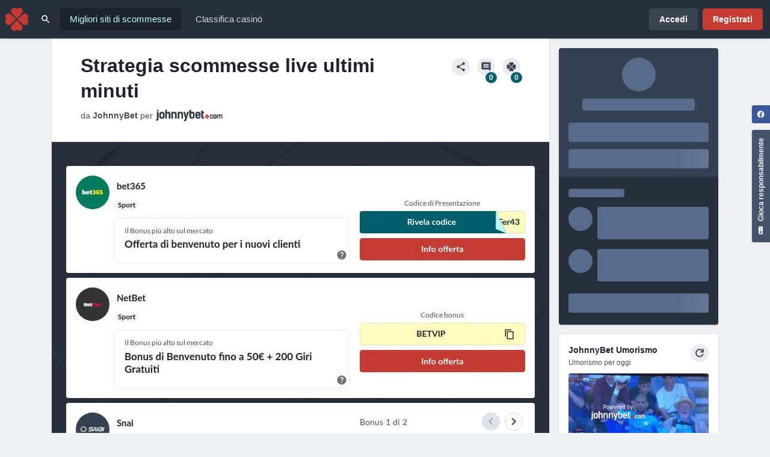

--- FILE ---
content_type: text/html; charset=utf-8
request_url: https://it-it.johnnybet.com/strategia-scommesse-live-ultimi-minuti
body_size: 82752
content:
<!DOCTYPE html>
<html lang="it" class="">
<head>
  
<meta charset="UTF-8">
<title>Strategia scommesse live ultimi minuti - Giocata vincente</title>
  <link rel="canonical" href="https://it-it.johnnybet.com/strategia-scommesse-live-ultimi-minuti">
<meta http-equiv="X-UA-Compatible" content="IE=edge" />
<meta name="viewport" content="width=device-width, initial-scale=1">
    
<style>
  .d-none{display:none!important}.d-block{display:block!important}.d-flex{display:-webkit-box!important;display:-ms-flexbox!important;display:flex!important}.m-auto{margin:auto!important}.mt-0{margin-top:0!important}.mt-1{margin-top:0.285715rem!important}.mt-2{margin-top:0.57143rem!important}.mt-4{margin-top:1.14286rem!important}.mt-auto{margin-top:auto!important}.mr-1{margin-right:0.285715rem!important}.mr-2{margin-right:0.57143rem!important}.mr-3{margin-right:0.857145rem!important}.mr-n4{margin-right:-1.14286rem!important}.mb-0{margin-bottom:0!important}.mb-1{margin-bottom:0.285715rem!important}.mb-2{margin-bottom:0.57143rem!important}.mb-3{margin-bottom:0.857145rem!important}.mb-4{margin-bottom:1.14286rem!important}.ml-1{margin-left:0.285715rem!important}.ml-2{margin-left:0.57143rem!important}.ml-3{margin-left:0.857145rem!important}.ml-auto{margin-left:auto!important}.ml-n4{margin-left:-1.14286rem!important}.text-left{text-align:left!important}.text-center{text-align:center!important}.font-weight-bold{font-weight:700!important}.font-weight-normal{font-weight:400!important}.font-sm{font-size:12px!important}.font-xs{font-size:10px!important}.flex-column{-webkit-box-orient:vertical!important;-webkit-box-direction:normal!important;-ms-flex-direction:column!important;flex-direction:column!important}.flex-shrink-0{-ms-flex-negative:0!important;flex-shrink:0!important}.flex-wrap{-ms-flex-wrap:wrap!important;flex-wrap:wrap!important}.align-items-center{-webkit-box-align:center!important;-ms-flex-align:center!important;align-items:center!important}.justify-content-center{-webkit-box-pack:center!important;-ms-flex-pack:center!important;justify-content:center!important}.justify-content-space-between{-webkit-box-pack:justify!important;-ms-flex-pack:justify!important;justify-content:space-between!important}.p-relative{position:relative!important}.pt-2{padding-top:0.57143rem!important}.pb-4{padding-bottom:1.14286rem!important}.px-0{padding-right:0!important;padding-left:0!important}.px-1{padding-right:0.285715rem!important;padding-left:0.285715rem!important}.px-4{padding-right:1.14286rem!important;padding-left:1.14286rem!important}.py-1{padding-top:0.285715rem!important;padding-bottom:0.285715rem!important}.py-2{padding-top:0.57143rem!important;padding-bottom:0.57143rem!important}.py-4{padding-top:1.14286rem!important;padding-bottom:1.14286rem!important}.border-top{border-top:1px solid rgba(53,64,82,0.1)!important}.border-top-inverted{border-top:1px solid rgba(255,255,255,0.05)!important}.text-body{color:rgba(29,35,45,0.8)!important}.text-inverted{color:rgba(255,255,255,0.8)!important}.text-muted{color:rgba(29,35,45,0.65)!important}.text-muted-inverted{color:rgba(255,255,255,0.6)!important}.fill-current-color{fill:currentColor!important}.w-100{width:100%!important}.h-100{height:100%!important}.rounded{border-radius:4px!important}.bg-secondary{background-color:#354052!important}.bg-secondary-800{background-color:#272f3d!important}.line-height-xs{line-height:1.05!important}@media (min-width:576px){.d-sm-none{display:none!important}.d-sm-block{display:block!important}.d-sm-flex{display:-webkit-box!important;display:-ms-flexbox!important;display:flex!important}.mt-sm-2{margin-top:0.57143rem!important}.align-items-sm-start{-webkit-box-align:start!important;-ms-flex-align:start!important;align-items:flex-start!important}.justify-content-sm-space-between{-webkit-box-pack:justify!important;-ms-flex-pack:justify!important;justify-content:space-between!important}}@media (min-width:768px){.d-md-block{display:block!important}.px-md-4{padding-right:1.14286rem!important;padding-left:1.14286rem!important}}@media (min-width:992px){.d-lg-none{display:none!important}.d-lg-block{display:block!important}.mt-lg-0{margin-top:0!important}.mb-lg-0{margin-bottom:0!important}.ml-lg-2{margin-left:0.57143rem!important}.ml-lg-3{margin-left:0.857145rem!important}.flex-lg-row{-webkit-box-orient:horizontal!important;-webkit-box-direction:normal!important;-ms-flex-direction:row!important;flex-direction:row!important}}@-webkit-keyframes shimmer{100%{-webkit-transform:translateX(100%);transform:translateX(100%)}}@keyframes shimmer{100%{-webkit-transform:translateX(100%);transform:translateX(100%)}}*,*::before,*::after{-webkit-box-sizing:border-box;box-sizing:border-box}html{height:100%;line-height:1.15;font-family:Helvetica,Arial,-apple-system,BlinkMacSystemFont,'Segoe UI',sans-serif,'Apple Color Emoji','Segoe UI Emoji','Segoe UI Symbol';font-size:14px;-webkit-font-smoothing:antialiased;-webkit-text-size-adjust:100%;-ms-overflow-style:scrollbar}@-ms-viewport{width:device-width}figure,header{display:block}body{margin:0;background-color:#eef0f4;height:100%;text-align:left;line-height:1.5;color:rgba(29,35,45,0.8);font-family:Helvetica,Arial,-apple-system,BlinkMacSystemFont,'Segoe UI',sans-serif,'Apple Color Emoji','Segoe UI Emoji','Segoe UI Symbol';font-size:14px;font-weight:400}h1{margin-top:0;margin-bottom:0.57143rem}small{font-size:85%}figure{margin:0 0 1rem}img{border-style:none;vertical-align:middle}svg{overflow:hidden;vertical-align:middle}button{border-radius:0}input,button,textarea{margin:0;line-height:inherit;font-family:inherit;font-size:inherit}button,input{overflow:visible}button{text-transform:none}button,[type="button"],[type="submit"]{-webkit-appearance:button}button::-moz-focus-inner,[type="button"]::-moz-focus-inner,[type="submit"]::-moz-focus-inner{border-style:none;padding:0}textarea{overflow:auto;resize:vertical}::-webkit-file-upload-button{font:inherit;-webkit-appearance:button}.img-fluid{max-width:100%;height:auto}h1,.h1,.h6{margin-top:0;margin-bottom:0.57143rem;line-height:1.2;color:#1d232d;font-family:Helvetica,Arial,-apple-system,BlinkMacSystemFont,'Segoe UI',sans-serif,'Apple Color Emoji','Segoe UI Emoji','Segoe UI Symbol';font-weight:700}h1,.h1{font-size:calc(23px + 0.75vw);line-height:1.37}@media (min-width:1200px){h1,.h1{font-size:32px}}@media (min-width:576px){h1,.h1{line-height:1.32}}.h6{font-size:14px;line-height:1.49}.r-h3,.r-h4,.r-h5{margin-top:0;margin-bottom:0.57143rem;line-height:1.2;color:#1d232d;font-family:Helvetica,Arial,-apple-system,BlinkMacSystemFont,'Segoe UI',sans-serif,'Apple Color Emoji','Segoe UI Emoji','Segoe UI Symbol';font-weight:700}.r-h3{font-size:calc(17.5px + 0.2916666667vw)}@media (min-width:1200px){.r-h3{font-size:21px}}.r-h4{font-size:17px}.r-h5{font-size:15px}a{background-color:transparent;text-decoration:none;color:#9c2f29}a.text-body{font-weight:700}a.text-muted-inverted{font-weight:700}a .font-sm,a small{font-weight:400}.container{margin-right:auto;margin-left:auto;padding-right:16px;padding-left:16px;width:100%}@media (min-width:992px){.container{max-width:1140px}}@media (min-width:1376px){.container{max-width:1344px}}.row{display:-webkit-box;display:-ms-flexbox;display:flex;-webkit-box-flex:0;-ms-flex:0 1 auto;flex:0 1 auto;-webkit-box-orient:horizontal;-webkit-box-direction:normal;-ms-flex-direction:row;flex-direction:row;-ms-flex-wrap:wrap;flex-wrap:wrap;margin-right:-8px;margin-left:-8px;-webkit-box-sizing:border-box;box-sizing:border-box}@media (max-width:767.98px){.row--no-gutter-only-sm{margin-right:0;margin-left:0}.row--no-gutter-only-sm>[class^="col-"]{padding-right:0;padding-left:0}}.col-xs-12{-webkit-box-sizing:border-box;box-sizing:border-box;-webkit-box-flex:0;-ms-flex-positive:0;flex-grow:0;-ms-flex-negative:0;flex-shrink:0;padding-right:8px;padding-left:8px;-ms-flex-preferred-size:100%;flex-basis:100%;max-width:100%}@media (min-width:576px){.col-sm-4{-webkit-box-sizing:border-box;box-sizing:border-box;-webkit-box-flex:0;-ms-flex-positive:0;flex-grow:0;-ms-flex-negative:0;flex-shrink:0;padding-right:8px;padding-left:8px;-ms-flex-preferred-size:33.3333333333%;flex-basis:33.3333333333%;max-width:33.3333333333%}.col-sm-8{-webkit-box-sizing:border-box;box-sizing:border-box;-webkit-box-flex:0;-ms-flex-positive:0;flex-grow:0;-ms-flex-negative:0;flex-shrink:0;padding-right:8px;padding-left:8px;-ms-flex-preferred-size:66.6666666667%;flex-basis:66.6666666667%;max-width:66.6666666667%}}@media (min-width:768px){.col-md-3{-webkit-box-sizing:border-box;box-sizing:border-box;-webkit-box-flex:0;-ms-flex-positive:0;flex-grow:0;-ms-flex-negative:0;flex-shrink:0;padding-right:8px;padding-left:8px;-ms-flex-preferred-size:25%;flex-basis:25%;max-width:25%}.col-md-9{-webkit-box-sizing:border-box;box-sizing:border-box;-webkit-box-flex:0;-ms-flex-positive:0;flex-grow:0;-ms-flex-negative:0;flex-shrink:0;padding-right:8px;padding-left:8px;-ms-flex-preferred-size:75%;flex-basis:75%;max-width:75%}}@media (min-width:992px){.col-lg-3{-webkit-box-sizing:border-box;box-sizing:border-box;-webkit-box-flex:0;-ms-flex-positive:0;flex-grow:0;-ms-flex-negative:0;flex-shrink:0;padding-right:8px;padding-left:8px;-ms-flex-preferred-size:25%;flex-basis:25%;max-width:25%}.col-lg-5{-webkit-box-sizing:border-box;box-sizing:border-box;-webkit-box-flex:0;-ms-flex-positive:0;flex-grow:0;-ms-flex-negative:0;flex-shrink:0;padding-right:8px;padding-left:8px;-ms-flex-preferred-size:41.6666666667%;flex-basis:41.6666666667%;max-width:41.6666666667%}.col-lg-7{-webkit-box-sizing:border-box;box-sizing:border-box;-webkit-box-flex:0;-ms-flex-positive:0;flex-grow:0;-ms-flex-negative:0;flex-shrink:0;padding-right:8px;padding-left:8px;-ms-flex-preferred-size:58.3333333333%;flex-basis:58.3333333333%;max-width:58.3333333333%}.col-lg-9{-webkit-box-sizing:border-box;box-sizing:border-box;-webkit-box-flex:0;-ms-flex-positive:0;flex-grow:0;-ms-flex-negative:0;flex-shrink:0;padding-right:8px;padding-left:8px;-ms-flex-preferred-size:75%;flex-basis:75%;max-width:75%}}@media (min-width:992px){.play-responsibly-box{position:fixed;top:12.857175rem;right:0;-webkit-transform:rotate(-90deg);-ms-transform:rotate(-90deg);transform:rotate(-90deg);-webkit-transform-origin:bottom right;-ms-transform-origin:bottom right;transform-origin:bottom right;z-index:1029}}.r-dropdown{position:relative;outline:none}.r-dropdown__toggle{white-space:nowrap;fill:currentColor}.r-dropdown__toggle:after{display:inline-block;margin-left:1rem;border-top:4px solid;border-right:4px solid transparent;border-bottom:0;border-left:4px solid transparent;content:''}.r-dropdown__menu{display:none;position:absolute;top:100%;left:0;z-index:1035;margin:0;border-radius:0 0 4px 4px;-webkit-box-shadow:0 3px 3px rgba(0,0,0,0.1);box-shadow:0 3px 3px rgba(0,0,0,0.1);background-clip:padding-box;background-color:#fff;padding:0;min-width:100%;list-style:none;text-align:left;color:rgba(29,35,45,0.8);will-change:transform,opacity}.r-dropdown__item{display:-webkit-inline-box;display:-ms-inline-flexbox;display:inline-flex;-webkit-box-align:center;-ms-flex-align:center;align-items:center;clear:both;border:0;background-color:transparent;padding:0.7142875rem 1.14286rem;width:100%;text-align:inherit;color:rgba(29,35,45,0.8);font-weight:400}@media (min-width:992px){.r-dropdown__item{white-space:nowrap}}.r-dropdown__icon{margin-right:0.57143rem;fill:rgba(29,35,45,0.8)}@media (max-width:991.98px){.r-dropdown--drawer .r-dropdown__toggle:after{margin-left:auto}.r-dropdown--drawer .r-dropdown__menu{position:relative;-webkit-box-shadow:none;box-shadow:none;background-color:transparent}.r-dropdown--drawer .r-dropdown__icon{margin-right:1.14286rem;max-width:1.2857142857rem}}@media (min-width:992px){.r-dropdown--drawer .r-dropdown__menu{display:block;position:fixed;top:64px;left:96px;visibility:hidden;opacity:0;padding:2.28572rem;width:calc(100% - 192px);min-width:832px;border-top:1px solid #fff}}@media (min-width:1376px){.r-dropdown--drawer .r-dropdown__menu{left:244px;width:calc(100% - 488px);max-width:1664px}}@media (min-width:992px){.r-dropdown--drawer .r-dropdown__inner-menu{display:-webkit-box;display:-ms-flexbox;display:flex;-ms-flex-wrap:wrap;flex-wrap:wrap;max-height:332px;gap:1.428575rem 0.4285725rem;overflow-x:hidden;overflow-y:auto}}@media (min-width:992px){.r-dropdown--drawer .r-dropdown__item{position:relative;border-radius:4px;padding:0.857145rem 2.571435rem 0.857145rem 0.857145rem;width:calc(50% - 0.21428625rem);line-height:1.2;white-space:normal;color:#1d232d;font-size:15px;font-weight:700}}@media (min-width:992px){.r-dropdown--drawer .r-dropdown__item:after{height:1.2857142857rem;width:1.2857142857rem;position:absolute;top:50%;right:0.857145rem;-webkit-transform:translateY(-50%);-ms-transform:translateY(-50%);transform:translateY(-50%);opacity:0;background:url("data:image/svg+xml,%3Csvg xmlns='http://www.w3.org/2000/svg' height='24' viewBox='0 0 24 24' width='24'%3E%3Cpath d='M0 0h24v24H0z' fill='none'/%3E%3Cpath d='M12 4l-1.41 1.41L16.17 11H4v2h12.17l-5.58 5.59L12 20l8-8z' fill='rgba(29, 35, 45, 0.8)' /%3E%3C/svg%3E") center center/contain;content:''}}@media (min-width:992px){.r-dropdown--drawer .r-dropdown__icon{margin-right:1.14286rem}}.r-dropdown--drawer .r-dropdown__subheader{display:none}@media (min-width:992px){.r-dropdown--drawer .r-dropdown__subheader{display:block;margin-bottom:1.428575rem}}@media (min-width:992px){.r-dropdown--drawer .r-dropdown__icon{fill:#c43b34}}.r-btn{padding:0.6571445rem 1.14286rem;font-size:14px;display:-webkit-inline-box;display:-ms-inline-flexbox;display:inline-flex;position:relative;-webkit-box-align:center;-ms-flex-align:center;align-items:center;-webkit-box-pack:center;-ms-flex-pack:center;justify-content:center;border:1px solid transparent;border-radius:4px;background-color:#b0bacc;vertical-align:middle;text-align:center;line-height:1.2;color:#1d232d;font-family:Helvetica,Arial,-apple-system,BlinkMacSystemFont,"Segoe UI",sans-serif,"Apple Color Emoji","Segoe UI Emoji","Segoe UI Symbol";font-weight:700}.r-btn svg{fill:currentColor}.r-btn .r-icon--white{fill:#fff}.r-btn--lg{padding:0.914288rem 1.71429rem;font-size:18px}.r-btn--lg.r-btn--fa{height:3.4285714286rem;width:3.4285714286rem}.r-btn--md{padding:0.7142875rem 1.428575rem;font-size:16px}.r-btn--md.r-btn--fa{height:2.8571428571rem;width:2.8571428571rem}.r-btn--sm{padding:0.514287rem 0.857145rem;font-size:12px}.r-btn--sm.r-btn--fa{height:2.1428571429rem;width:2.1428571429rem}.r-btn--block{width:100%}.r-btn--circle{border-radius:50%}.r-btn--fa{height:2.5714285714rem;width:2.5714285714rem;-ms-flex-negative:0;flex-shrink:0;-webkit-box-pack:center;-ms-flex-pack:center;justify-content:center;padding:0;min-width:auto}.r-btn--copy{padding-right:3.8571471429rem}.r-btn--copy .r-btn__icon{position:absolute;right:1.14286rem;overflow:hidden}.r-btn--copy .r-btn__copy-icon{height:100%;color:inherit}.r-btn--copy .r-btn__success-icon{position:absolute;right:50%;bottom:-120%;-webkit-transform:translateX(50%);-ms-transform:translateX(50%);transform:translateX(50%);height:100%}.r-btn:disabled{border-color:#dee3ea!important;background-color:#dee3ea!important;background-image:none!important;color:rgba(53,64,82,0.4)!important}.r-btn--hidden-code{position:relative}.r-btn--hidden-code .r-btn__sticker{position:absolute;top:-1px;left:-1px;z-index:1;background:#005f6b;width:75%;min-width:calc(100% - 48px);height:calc(100% + 2 * 1px);border-top-left-radius:4px;border-bottom-left-radius:4px}.r-btn--hidden-code .r-btn__sticker::after{position:absolute;left:100%;-webkit-transform:skewX(25deg) translateX(-50%);-ms-transform:skewX(25deg) translateX(-50%);transform:skewX(25deg) translateX(-50%);background:url('data:image/svg+xml,%3csvg xmlns="http://www.w3.org/2000/svg" width="13.526" height="36"%3e%3cpath fill="%23bfffff" fill-rule="evenodd" d="M13.526 0 0 28.839 13.491 36z"/%3e%3c/svg%3e') no-repeat center right/contain,#005f6b;width:20px;height:100%;content:''}.r-btn--hidden-code .r-btn__text{-ms-flex-negative:0;flex-shrink:0;z-index:1;margin-right:0.57143rem;color:#fff}.r-btn--hidden-code .r-btn__code{z-index:0;margin:0;padding-right:0;min-width:28px;max-width:48px;height:100%}.r-btn--hidden-code .r-btn__code::after{position:absolute;top:50%;right:0.57143rem;-webkit-transform:translateY(-50%);-ms-transform:translateY(-50%);transform:translateY(-50%);color:inherit;content:'J3B2dFer43'}.r-btn--primary{background:#c43b34;color:#fff;border-style:solid;border-color:#c43b34;border-width:1px}.r-btn--secondary{background:rgba(53,64,82,0.1);color:#354052}.r-btn--secondary.r-btn--inverted{background:rgba(255,255,255,0.1);color:#fff}.r-btn--tertiary{background:transparent;color:rgba(53,64,82,0.8)}.r-btn--tertiary.r-btn--inverted{color:rgba(255,255,255,0.6)}.r-btn--bonus-code{white-space:nowrap;background:#fffdbf;color:#1d232d;border-style:dashed;border-color:rgba(53,64,82,0.2);border-width:1px}.r-btn--bonus-code.r-btn--inverted{background:transparent;color:#fff;border-style:dashed;border-color:rgba(255,255,255,0.2);border-width:1px}.search-trigger-btn{display:-webkit-box;display:-ms-flexbox;display:flex;position:relative;-ms-flex-negative:0;flex-shrink:0;margin-left:auto;width:2.8571428571rem;height:56px;overflow:hidden}@media (min-width:992px){.search-trigger-btn{margin-left:0;height:64px}}.search-trigger-btn:before{position:absolute;top:100%;right:0;left:0;border-radius:50% 50% 0 0;-webkit-box-shadow:none;box-shadow:none;background:#c43b34;height:100%;content:''}.search-trigger-btn .r-icon{position:relative}.card-deck{display:grid;padding:0.57143rem 0;grid-gap:8px;overflow-x:auto;grid-template-columns:8px;grid-auto-flow:column;-ms-scroll-snap-type:x proximity;scroll-snap-type:x proximity}.card-deck:before,.card-deck:after{width:8px;content:''}.card-deck__card{scroll-snap-align:center}.card-deck--tracker-bonus{display:block}.card-deck--tracker-bonus:before,.card-deck--tracker-bonus:after{display:none}.r-form__group{margin-bottom:1.14286rem}.r-form__control{display:block;background-clip:padding-box;background-color:rgba(53,64,82,0.05);padding:0.57143rem 1.14286rem;width:100%;line-height:1.5;color:rgba(29,35,45,0.8);font-family:Helvetica,Arial,-apple-system,BlinkMacSystemFont,"Segoe UI",sans-serif,"Apple Color Emoji","Segoe UI Emoji","Segoe UI Symbol";font-size:14px;-moz-appearance:none;appearance:none;-webkit-appearance:none;border-width:0 0 1px;border-style:solid;border-color:rgba(53,64,82,0.2);border-top-left-radius:4px;border-top-right-radius:4px;border-bottom-right-radius:0;border-bottom-left-radius:0}.r-form__control::-webkit-input-placeholder{opacity:1;color:rgba(53,64,82,0.6)}.r-form__control:-ms-input-placeholder{opacity:1;color:rgba(53,64,82,0.6)}.r-form__control::-ms-input-placeholder{opacity:1;color:rgba(53,64,82,0.6)}@media screen and (device-aspect-ratio:2/3){.r-form__control{font-size:16px}}@media screen and (device-aspect-ratio:40/71){.r-form__control{font-size:16px}}@media screen and (device-aspect-ratio:375/667){.r-form__control{font-size:16px}}@media screen and (device-aspect-ratio:9/16){.r-form__control{font-size:16px}}@media only screen and (-webkit-min-device-pixel-ratio:3){.r-form__control{font-size:16px}}.r-card{border-radius:4px;-webkit-box-shadow:0 2px 3px rgba(0,0,0,0.1),0 0 4px -2px rgba(0,0,0,0.08);box-shadow:0 2px 3px rgba(0,0,0,0.1),0 0 4px -2px rgba(0,0,0,0.08);background:#fff;min-width:0;word-wrap:break-word}.r-card__body{-webkit-box-flex:1;-ms-flex:1 1 auto;flex:1 1 auto;padding:1.14286rem}.r-card--inverted{color:rgba(255,255,255,0.8)}.r-card--inverted .r-card__heading,.r-card--inverted a{color:#fff}.r-card--comments .r-card__form{display:none}.r-card--humor .r-card__img{position:relative;margin-top:0.57143rem;overflow:auto}.r-card--humor .r-card__img:before{position:absolute;top:0;left:0;opacity:0;z-index:0;border-radius:4px;background-color:#000;width:100%;height:100%;content:''}.r-card--humor .r-card__icon{position:absolute;top:-0.57143rem;left:50%;-webkit-transform:translate(-50%,-100%);-ms-transform:translate(-50%,-100%);transform:translate(-50%,-100%);opacity:1!important;z-index:2}.r-card--sticky-banner{background-color:#354052}.r-card--ranking-sections{background-color:#272f3d}.r-tracker-logo{display:-webkit-inline-box;display:-ms-inline-flexbox;display:inline-flex;-ms-flex-negative:0;flex-shrink:0;-webkit-box-align:center;-ms-flex-align:center;align-items:center;-webkit-box-pack:center;-ms-flex-pack:center;justify-content:center;border-radius:50%;overflow:hidden;height:2.8571428571rem;width:2.8571428571rem}.r-tracker-logo--sm{height:2.2857142857rem;width:2.2857142857rem}.r-tracker-logo--md{height:3.4285714286rem;width:3.4285714286rem}@media (min-width:768px){.r-tracker-logo--md{height:3.9942857143rem;width:3.9942857143rem}}.r-list-group{display:-webkit-box;display:-ms-flexbox;display:flex;-webkit-box-orient:vertical;-webkit-box-direction:normal;-ms-flex-direction:column;flex-direction:column;margin:0;padding:0;list-style:none}.r-list-group__item{display:-webkit-box;display:-ms-flexbox;display:flex;position:relative;-webkit-box-orient:vertical;-webkit-box-direction:normal;-ms-flex-direction:column;flex-direction:column;text-align:left;line-height:1.5;word-break:break-word}.r-list-group__item--inline{-webkit-box-orient:unset;-webkit-box-direction:unset;-ms-flex-direction:unset;flex-direction:unset}.r-list-group--card .r-list-group__item{padding:1.14286rem}.r-list-group--accent .r-list-group__item:nth-child(odd){background-color:rgba(53,64,82,0.05)}.r-list-group--accent.r-list-group--inverted .r-list-group__item:nth-child(odd){background-color:rgba(255,255,255,0.05)}.r-bonus-box{position:relative;float:left;border-radius:4px;padding:0.57143rem 0.57143rem 1.14286rem 1.14286rem;width:100%;border:1px solid rgba(53,64,82,0.1)}.r-bonus-box:after{display:table;clear:both;content:''}.r-bonus-box__badges{display:-webkit-box;display:-ms-flexbox;display:flex;-ms-flex-wrap:wrap;flex-wrap:wrap;-webkit-box-pack:end;-ms-flex-pack:end;justify-content:flex-end;float:right}.r-bonus-box__badges .r-badge{margin-bottom:0.285715rem;margin-left:0.285715rem}.r-bonus-box__subheading{display:block;float:left;margin-top:0.285715rem;color:rgba(29,35,45,0.8)}.r-bonus-box__heading{float:left;margin-top:0.285715rem;padding-right:0.57143rem;width:100%}.r-bonus-box__text{display:inline;margin-bottom:0;white-space:normal}.r-bonus-box__tooltip{display:-webkit-box;display:-ms-flexbox;display:flex;position:absolute;right:0.285715rem;bottom:0.285715rem}.r-bonus-box--exclusive{background-color:rgba(255,222,120,0.15);border:1px solid #ffde78}.r-bonus-box--with-tooltip{padding-bottom:1.428575rem}.r-badge{display:-webkit-inline-box;display:-ms-inline-flexbox;display:inline-flex;position:relative;-webkit-box-align:center;-ms-flex-align:center;align-items:center;border-radius:12px;background-color:rgba(53,64,82,0.05);padding:0.1428575rem 0.57143rem;line-height:1.5;white-space:nowrap;color:#1d232d;font-size:14px;font-weight:700}.r-badge--sm{padding:0 0.4285725rem;font-size:12px}.r-badge--primary{background-color:#c43b34;color:#fff}.r-badge--exclusive{background-color:#ffde78;color:#1d232d}.r-badge--accent{background-color:#005f6b;color:#fff}.r-loader{border-radius:4px;background:#dee3ea}.r-loader--shimmer{position:relative;overflow:hidden}.r-loader--shimmer::after{position:absolute;top:0;right:0;bottom:0;left:0;-webkit-transform:translateX(-100%);-ms-transform:translateX(-100%);transform:translateX(-100%);-webkit-animation:shimmer 1s infinite;animation:shimmer 1s infinite;background-image:-webkit-gradient(linear,left top,right top,from(rgba(255,255,255,0.05)),color-stop(rgba(255,255,255,0.4)),to(rgba(255,255,255,0.05)));background-image:linear-gradient(90deg,rgba(255,255,255,0.05),rgba(255,255,255,0.4),rgba(255,255,255,0.05));content:'';will-change:transform}.r-loader--circle{-ms-flex-negative:0;flex-shrink:0;margin-bottom:8px;height:2.8571428571rem;width:2.8571428571rem;border-radius:50%}.r-loader--circle.r-loader--lg{height:4rem;width:4rem}.r-loader--line{margin:4px 0;width:60%;color:transparent;height:1rem}.r-loader--line.r-loader--sm{width:40%}.r-loader--line.r-loader--md{width:80%;height:1.4285714286rem}.r-loader--line.r-loader--lg{width:100%}.r-loader--box{margin:8px 0;width:100%;height:5.1428571429rem}.r-loader--box.r-loader--sm{height:3.8571428571rem}.r-loader--dark{background:#596b8a}.r-loader--dark.r-loader--shimmer::after{background-image:-webkit-gradient(linear,left top,right top,from(rgba(176,186,204,0.05)),color-stop(rgba(176,186,204,0.3)),to(rgba(176,186,204,0.05)));background-image:linear-gradient(90deg,rgba(176,186,204,0.05),rgba(176,186,204,0.3),rgba(176,186,204,0.05))}.r-icon{-ms-flex-negative:0;flex-shrink:0;fill:#1d232d;height:1.7142857143rem;width:1.7142857143rem}.r-icon--sm{height:1.2857142857rem;width:1.2857142857rem}.r-icon--lg{height:3.4285714286rem;width:3.4285714286rem}.r-icon--white{fill:#fff}.r-icon--muted{fill:rgba(29,35,45,0.65)}.r-icon--primary{fill:#c43b34}@media (min-width:576px){.r-card--tracker-bonus{display:-webkit-box;display:-ms-flexbox;display:flex}}@media (min-width:576px){.r-card--tracker-bonus .jb-lite-tabs-controls{margin-top:-0.57143rem}}@media (min-width:992px){.r-card--tracker-bonus .jb-lite-tabs-controls{width:calc(40% - 20px)}}@media (min-width:992px){.r-card--tracker-bonus{-webkit-box-orient:vertical;-webkit-box-direction:normal;-ms-flex-direction:column;flex-direction:column}}@media (min-width:576px){.r-card--tracker-bonus .r-card__content{padding-left:4.57144rem}}@media (min-width:992px){.r-card--tracker-bonus .r-card__content{margin-top:-1.371432rem}}.r-card--tracker-bonus .r-card__body{position:relative}@media (min-width:576px){.r-card--tracker-bonus .r-card__body{min-width:0}}@media (min-width:992px){.r-card--tracker-bonus .r-card__body{display:-webkit-box;display:-ms-flexbox;display:flex;-webkit-box-orient:vertical;-webkit-box-direction:normal;-ms-flex-direction:column;flex-direction:column}}.r-card--tracker-bonus .r-card__terms-container{margin-left:-1.14286rem;margin-right:-1.14286rem}@media (min-width:576px){.r-card--tracker-bonus .r-card__terms-container{margin-left:-5.7143rem}}.r-btn--play-responsibly{-webkit-transform:translateY(calc(0.914288rem - 0.514287rem));-ms-transform:translateY(calc(0.914288rem - 0.514287rem));transform:translateY(calc(0.914288rem - 0.514287rem));border-radius:4px 4px 0 0;padding-bottom:0.914288rem;width:auto;background:#45536b;color:#fff}.navbar{position:fixed;top:0;left:0;z-index:1031;width:100%}.navbar__brand{height:56px;width:56px;-ms-flex-negative:0;flex-shrink:0}@media (min-width:1376px){.navbar__brand{display:-webkit-box;display:-ms-flexbox;display:flex;-webkit-box-align:center;-ms-flex-align:center;align-items:center;margin:0 1.71429rem;width:11.1428571429rem}}@media (min-width:992px){.navbar__brand{height:64px}}.navbar__logo{display:none}@media (min-width:1376px){.navbar__logo{display:block;max-width:100%;height:auto}}.navbar__drawer{position:fixed;top:0;right:0;visibility:hidden;z-index:1030;background-color:transparent;width:100%;height:100%}@media (min-width:992px){.navbar__drawer{visibility:visible;overflow:visible}}.navbar__drawer-inner{position:absolute;top:0;right:0;-webkit-transform:translateX(100%);-ms-transform:translateX(100%);transform:translateX(100%);z-index:1030;background-color:#eef0f4;width:80%;max-width:400px;height:100%;overflow:auto;-webkit-overflow-scrolling:touch}@media (min-width:992px){.navbar__drawer-inner{display:-webkit-box;display:-ms-flexbox;display:flex;-webkit-transform:none;-ms-transform:none;transform:none;background-color:transparent;position:initial;margin-right:auto;max-width:none;width:auto;overflow:hidden}}.navbar{display:-webkit-box;display:-ms-flexbox;display:flex;-webkit-box-shadow:0 2px 3px rgba(0,0,0,0.1),0 0 4px -2px rgba(0,0,0,0.08);box-shadow:0 2px 3px rgba(0,0,0,0.1),0 0 4px -2px rgba(0,0,0,0.08);background-color:#272f3d;height:56px}@media (min-width:992px){.navbar{height:64px}}@media (min-width:992px){.navbar__drawer{display:block;position:relative;margin-right:auto;width:auto;min-width:0}}.navbar__brand{background:url(https://static.johnnybet.com/assets_v2/logo-mobile-09257f6add0148d3a74496266927fcd5a5b57d1a76a49b24e0d3a3f1227120ea-40x40.svg) no-repeat center center/auto}@media (min-width:1376px){.navbar__brand{background-image:none!important}}@media (min-width:992px){.navbar__nav{display:-webkit-box;display:-ms-flexbox;display:flex}}.navbar__nav--right{display:-webkit-box;display:-ms-flexbox;display:flex;-webkit-box-align:center;-ms-flex-align:center;align-items:center}.navbar__item{position:relative}@media (min-width:992px){.navbar__item{display:-webkit-box;display:-ms-flexbox;display:flex}}@media (min-width:992px){.navbar__item.r-dropdown .navbar__link-btn{padding-right:2.28572rem}}@media (min-width:1376px){.navbar__item.r-dropdown .navbar__link-btn{padding-right:2.571435rem}}.navbar__item.navbar__item--right{display:-webkit-box;display:-ms-flexbox;display:flex;position:relative;-ms-flex-negative:0;flex-shrink:0;-webkit-box-align:center;-ms-flex-align:center;align-items:center;-webkit-box-pack:center;-ms-flex-pack:center;justify-content:center;-ms-flex-item-align:center;align-self:center;border-radius:50%;height:40px;width:40px}@media (min-width:576px){.navbar__item.navbar__item--right{margin:0 0.285715rem}}@media (min-width:992px){.navbar__item.navbar__item--right::after{display:none}}.navbar__link{display:-webkit-box;display:-ms-flexbox;display:flex;-webkit-box-align:center;-ms-flex-align:center;align-items:center;margin:0.285715rem;border-radius:4px;padding:0.7142875rem 0.857145rem;color:#354052}.navbar__link:after{position:absolute;right:1.428575rem}@media (min-width:992px){.navbar__link{margin:0;white-space:nowrap;font-size:15px;font-weight:400;border-radius:4px}}.navbar__link-btn{width:100%}@media (min-width:992px){.navbar__link-btn{border-radius:4px;width:auto}}@media (max-width:991.98px){.navbar__buttons{position:-webkit-sticky;position:sticky;bottom:0;z-index:1035;background:-webkit-gradient(linear,left top,left bottom,from(rgba(238,240,244,0)),color-stop(25%,#eef0f4));background:linear-gradient(to bottom,rgba(238,240,244,0),#eef0f4 25%)}}@media (min-width:992px){.navbar__link{padding:1.0000025rem 0.285715rem;color:rgba(255,255,255,0.8)}}@media (min-width:1376px){.navbar__link{padding-right:0.4285725rem;padding-left:0.4285725rem}.navbar__link:after{right:1.71429rem}}@media (min-width:992px){.navbar__link-btn{background:rgba(191,255,255,0);padding:0.57143rem 1.14286rem}}@media (min-width:1376px){.navbar__link-btn{padding-right:1.428575rem;padding-left:1.428575rem}}.navbar__header{display:-webkit-box;display:-ms-flexbox;display:flex;position:relative;-webkit-box-orient:vertical;-webkit-box-direction:normal;-ms-flex-direction:column;flex-direction:column;-webkit-box-pack:end;-ms-flex-pack:end;justify-content:flex-end;padding:2.000005rem 1.14286rem;height:12rem;min-height:12rem}@media (min-width:992px){.navbar__header{height:auto}}@media (max-width:991.98px){.navbar__header:not(.navbar__header--logged){background:url(https://static.johnnybet.com/assets_v2/navbar-header-guest-27811e178630e0fcdb6f6bd2e8451a1d7098b3e2023fec7e0e937fb1c18be08c-304x167.svg) no-repeat bottom center/cover}}.navbar__app-name{text-overflow:ellipsis;overflow:hidden;width:100%}.navbar__controls{display:none}@media (min-width:992px){.navbar__controls{display:block;position:absolute;top:0;right:0;bottom:0;left:0;overflow:hidden}}@media (min-width:992px){.navbar__control{position:absolute;top:0;bottom:0;z-index:1;-webkit-box-shadow:0 0 8px 8px #272f3d;box-shadow:0 0 8px 8px #272f3d;background:#272f3d;width:48px}}@media (min-width:992px){.navbar__control--left{left:0}.navbar__control--left .r-btn__icon{-webkit-transform:rotate(180deg);-ms-transform:rotate(180deg);transform:rotate(180deg)}}@media (min-width:992px){.navbar__control--right{right:0}}.scrollbar{scrollbar-color:rgba(53,64,82,0.1) transparent}.scrollbar::-webkit-scrollbar{width:1.1428571429rem;height:1.1428571429rem}.scrollbar::-webkit-scrollbar-track{margin:0.285715rem;background-color:transparent}.scrollbar::-webkit-scrollbar-thumb{border:4px solid transparent;border-radius:8px;background-clip:padding-box;background-color:rgba(53,64,82,0.1)}.breadcrumb{display:-webkit-box;display:-ms-flexbox;display:flex;-webkit-box-align:center;-ms-flex-align:center;align-items:center;overflow:auto;white-space:nowrap}.jb-lite-tabs-arrows{display:-webkit-box;display:-ms-flexbox;display:flex;-webkit-column-gap:0.57143rem;column-gap:0.57143rem}.jb-lite-tabs-counter{display:-webkit-box;display:-ms-flexbox;display:flex;-webkit-column-gap:0.285715rem;column-gap:0.285715rem}.jb-lite-tabs-controls{display:-webkit-box;display:-ms-flexbox;display:flex;-ms-flex-wrap:wrap;flex-wrap:wrap;-webkit-box-align:center;-ms-flex-align:center;align-items:center;-webkit-box-pack:justify;-ms-flex-pack:justify;justify-content:space-between}body{direction:ltr}@keyframes shimmer{100%{-webkit-transform:translateX(100%);transform:translateX(100%)}}.r-btn--sign-trigger{white-space:nowrap}@media (max-width:575.98px){.r-btn--sign-trigger:not(.r-btn--with-text){padding:0;height:2.5714285714rem;width:2.5714285714rem}}.form--search{position:fixed;top:56px;left:0;-webkit-transform:scaleY(0);-ms-transform:scaleY(0);transform:scaleY(0);-webkit-transform-origin:0 0;-ms-transform-origin:0 0;transform-origin:0 0;z-index:1031;-webkit-box-shadow:0 4px 5px 0 rgba(0,0,0,0.1);box-shadow:0 4px 5px 0 rgba(0,0,0,0.1);width:100%;border-bottom-right-radius:4px;border-bottom-left-radius:4px}@media (min-width:992px){.form--search{top:64px}}@media (min-width:1376px){.form--search{right:14.5714371429rem;left:14.5714371429rem;width:auto}}.form--search .r-form__control{border:0;background-color:#c43b34;padding:1.14286rem;color:#fff;font-size:16px;border-top-left-radius:0;border-top-right-radius:0}.form--search .r-form__control::-webkit-input-placeholder{color:rgba(255,255,255,0.7)}.form--search .r-form__control:-ms-input-placeholder{color:rgba(255,255,255,0.7)}.form--search .r-form__control::-ms-input-placeholder{color:rgba(255,255,255,0.7)}.search-form__btn{position:absolute;top:50%;right:0.285715rem;-webkit-transform:translateY(-50%);-ms-transform:translateY(-50%);transform:translateY(-50%)}.search-form__dots{position:absolute;top:50%;right:0.285715rem;-webkit-transform:translateY(-50%);-ms-transform:translateY(-50%);transform:translateY(-50%);visibility:hidden;opacity:0;height:3.4285714286rem;width:3.4285714286rem}.search-form__dots .dots__dot:nth-child(2){-webkit-animation-delay:.2s;animation-delay:.2s}.search-form__dots .dots__dot:last-child{-webkit-animation-delay:.4s;animation-delay:.4s}.dots{display:-webkit-box;display:-ms-flexbox;display:flex;-webkit-box-align:center;-ms-flex-align:center;align-items:center;-webkit-box-pack:center;-ms-flex-pack:center;justify-content:center}.dots__dot{opacity:0.12;margin:0.4285725rem;border-radius:50%;background:#fff;width:0.8rem;height:0.8rem}.dots--sm .dots__dot{margin:0.171429rem;width:0.4rem;height:0.4rem}.social-buttons{display:block;position:fixed;top:170px;right:0;left:auto;z-index:1029;width:auto;text-align:right}@media only screen and (max-width:991px){.social-buttons{display:none}}.social-buttons .social-button{-webkit-transform:translateX(calc(0.914288rem - 0.514287rem));-ms-transform:translateX(calc(0.914288rem - 0.514287rem));transform:translateX(calc(0.914288rem - 0.514287rem));margin:5px 0 5px auto;border-radius:4px 0 0 4px;background-color:#fff;padding:0 0.914288rem 0 0.514287rem;width:auto;text-align:center}.social-buttons .social-button--facebook{background-color:#3b5998;color:#fff}textarea{height:53px;min-height:53px!important;max-height:auto!important;resize:none}body{padding-top:56px;height:100%!important}@media (min-width:992px){body{padding-top:64px}}body.submenu{padding-top:56px}@media (min-width:992px){body.submenu{padding-top:96px}}.articles-show__wrapper{position:relative}.articles-show__article{background-color:#fff;padding:1.71429rem 0 0;border-bottom-right-radius:4px;border-bottom-left-radius:4px;-webkit-box-shadow:0 2px 3px rgba(0,0,0,0.1),0 0 4px -2px rgba(0,0,0,0.08);box-shadow:0 2px 3px rgba(0,0,0,0.1),0 0 4px -2px rgba(0,0,0,0.08)}.articles-show__banner-content{position:relative}.articles-show__banner--partners-bonus{background:#272f3d url(https://static.johnnybet.com/assets_v2/articles/top-banner-bg-0fe3cd10627c5da4053fb61654137abff4b30f7c389a54ac426675f99234d915-826x728.svg) center top/100% auto no-repeat;padding:1.14286rem 0.57143rem}@media (min-width:576px){.articles-show__banner--partners-bonus{padding-right:1.14286rem;padding-left:1.14286rem}}@media (min-width:992px){.articles-show__banner--partners-bonus{padding:2.28572rem 1.71429rem}}.articles-show__header{padding:0 1.14286rem 2.28572rem}@media (min-width:768px){.articles-show__header{padding-right:1.71429rem;padding-left:1.71429rem}}@media (min-width:992px){.articles-show__header{padding-right:3.42858rem;padding-left:3.42858rem}}.articles-show__header .articles-show__logo{-o-object-fit:contain;object-fit:contain}.articles-show__social{display:-webkit-box;display:-ms-flexbox;display:flex;margin-top:0.57143rem}@media (min-width:576px){.articles-show__social{-webkit-box-pack:end;-ms-flex-pack:end;justify-content:flex-end}}.articles-show__social .ae-inline .r-badge{position:absolute;top:50%;right:-4px;-webkit-transform:translateY(50%);-ms-transform:translateY(50%);transform:translateY(50%)}#article-top-content-container{margin-bottom:2.000005rem;overflow:hidden}#article-top-content-container .dynamic-data{position:relative;z-index:1}#article-top-content-container{overflow:hidden;position:relative}.articles-show__banner-img img{width:100%;max-width:100%;height:auto}.articles-show__banner-img--obstructed{position:absolute;top:0;width:100%;height:100%}.articles-show__banner-img--obstructed img{-o-object-fit:cover;object-fit:cover;-o-object-position:top;object-position:top}.sidebar--article{padding:0 16px}@media (min-width:768px){.sidebar--article{padding:0;height:100%}}.sidebar--article .sidebar__widget{margin-top:1.71429rem}@media (min-width:768px){.sidebar--article .sidebar__widget{margin-top:1.14286rem}}.sidebar--article .sidebar__widget--sticky{position:-webkit-sticky;position:sticky;top:72px;z-index:4;margin-top:16px}@media (min-width:992px){.sidebar--article .sidebar__widget--sticky{top:80px}}.sidebar--article .sidebar__widget--subsidiary{margin-top:-6px}

</style>


      <script>(function() {window.styleloadamount=1})()</script>
      <link rel="preload" href="https://static.johnnybet.com/assets_v2/application_article-91f7be80ad7c36675a9c109d11d65e36588acec6fe244cd4aee7dc814bf69c74.css" as="style" onload="
        this.rel='stylesheet';
        window.styleload_0 = true;
      ">
      <noscript>
        <script>(function() {window.styleloadamount=1})()</script>
      <link rel="stylesheet" media="all" href="https://static.johnnybet.com/assets_v2/application_article-91f7be80ad7c36675a9c109d11d65e36588acec6fe244cd4aee7dc814bf69c74.css" onload="
        window.styleload_0 = true;
      ">
      </noscript>

<script>
  if (typeof Object.assign != 'function') {
    // Must be writable: true, enumerable: false, configurable: true
    Object.defineProperty(Object, "assign", {
      value: function assign(target, varArgs) { // .length of function is 2
        'use strict';
        if (target == null) { // TypeError if undefined or null
          throw new TypeError('Cannot convert undefined or null to object');
        }

        var to = Object(target);

        for (var index = 1; index < arguments.length; index++) {
          var nextSource = arguments[index];

          if (nextSource != null) { // Skip over if undefined or null
            for (var nextKey in nextSource) {
              // Avoid bugs when hasOwnProperty is shadowed
              if (Object.prototype.hasOwnProperty.call(nextSource, nextKey)) {
                to[nextKey] = nextSource[nextKey];
              }
            }
          }
        }
        return to;
      },
      writable: true,
      configurable: true
    });
  }

  if (!String.prototype.startsWith) {
    Object.defineProperty(String.prototype, 'startsWith', {
      value: function (search, rawPos) {
        var pos = rawPos > 0 ? rawPos | 0 : 0;
        return this.substring(pos, pos + search.length) === search;
      }
    });
  }

  /*! loadCSS: load a CSS file asynchronously. [c]2016 @scottjehl, Filament Group, Inc. Licensed MIT */
  (function (w) {
    "use strict";
    /* exported loadCSS */
    var loadCSS = function (href, before, media) {
      // Arguments explained:
      // `href` [REQUIRED] is the URL for your CSS file.
      // `before` [OPTIONAL] is the element the script should use as a reference for injecting our stylesheet <link> before
      // By default, loadCSS attempts to inject the link after the last stylesheet or script in the DOM. However, you might desire a more specific location in your document.
      // `media` [OPTIONAL] is the media type or query of the stylesheet. By default it will be 'all'
      var doc = w.document;
      var ss = doc.createElement("link");
      var ref;
      if (before) {
        ref = before;
      } else {
        var refs = (doc.body || doc.getElementsByTagName("head")[0]).childNodes;
        ref = refs[refs.length - 1];
      }

      var sheets = doc.styleSheets;
      ss.rel = "stylesheet";
      ss.href = href;
      // temporarily set media to something inapplicable to ensure it'll fetch without blocking render
      ss.media = "only x";
      ss.onload = function () {
        if (before.hasAttribute('onload')) {
          before.onload();
          before.removeAttribute('onload');
        }
      };

      // wait until body is defined before injecting link. This ensures a non-blocking load in IE11.
      function ready(cb) {
        if (doc.body) {
          return cb();
        }
        setTimeout(function () {
          ready(cb);
        });
      }

      // Inject link
      // Note: the ternary preserves the existing behavior of "before" argument, but we could choose to change the argument to "after" in a later release and standardize on ref.nextSibling for all refs
      // Note: `insertBefore` is used instead of `appendChild`, for safety re: http://www.paulirish.com/2011/surefire-dom-element-insertion/
      ready(function () {
        setTimeout(function () {
          ref.parentNode.insertBefore(ss, (before ? ref : ref.nextSibling));
        }, 1)
      });
      // A method (exposed on return object for external use) that mimics onload by polling until document.styleSheets until it includes the new sheet.
      var onloadcssdefined = function (cb) {
        var resolvedHref = ss.href;
        var i = sheets.length;
        while (i--) {
          if (sheets[i].href === resolvedHref) {
            return cb();
          }
        }
        setTimeout(function () {
          onloadcssdefined(cb);
        });
      };

      function loadCB() {
        if (ss.addEventListener) {
          ss.removeEventListener("load", loadCB);
        }
        ss.media = media || "all";
      }

      // once loaded, set link's media back to `all` so that the stylesheet applies once it loads
      if (ss.addEventListener) {
        ss.addEventListener("load", loadCB);
      }
      ss.onloadcssdefined = onloadcssdefined;
      onloadcssdefined(loadCB);
      return ss;
    };
    // commonjs
    if (typeof exports !== "undefined") {
      exports.loadCSS = loadCSS;
    } else {
      w.loadCSS = loadCSS;
    }
  }(typeof global !== "undefined" ? global : this));


  /* CSS rel=preload polyfill (from src/cssrelpreload.js) */
  /* CSS rel=preload polyfill. Depends on loadCSS function */
  (function (w) {
    // rel=preload support test
    if (!w.loadCSS) {
      return;
    }
    var rp = loadCSS.relpreload = {};
    rp.support = function () {
      try {
        return w.document.createElement("link").relList.supports("preload");
      } catch (e) {
      }
    };

    // loop preload links and fetch using loadCSS
    rp.poly = function () {
      var links = w.document.getElementsByTagName("link");
      for (var i = 0; i < links.length; i++) {
        var link = links[i];
        if (link.rel === "preload" && link.getAttribute("as") === "style") {
          w.loadCSS(link.href, link);
          link.rel = null;
        }
      }
    };

    // if link[rel=preload] is not supported, we must fetch the CSS manually using loadCSS
    if (!rp.support()) {
      rp.poly();
      var run = w.setInterval(rp.poly, 300);
      if (w.addEventListener) {
        w.addEventListener("load", function () {
          w.clearInterval(run);
        })
      }
    }
  }(this));

  (function () {
    var checkLoadCssStatus = setInterval(function () {
      if (window.css_loaded === true) {
        window.dispatchEvent(new Event('load_css'));
        clearInterval(checkLoadCssStatus)
      }
    }, 20);
  })(this);

  (function () {
    var triesAmount = 2000,
    intervalID = 0;
    intervalID = setInterval(function () {
      triesAmount = triesAmount - 1;
      if (triesAmount <= 0) {
        clearInterval(intervalID);
        console.warn('css error.');
        window.css_loaded = false;
      }
      var stylesheetsAmount = typeof window.styleloadamount === 'undefined' ? undefined : parseInt(window.styleloadamount);
      var loadedCssArr = new Array(stylesheetsAmount).fill(undefined);
      for (var i = 0; i < stylesheetsAmount; i++) {
        loadedCssArr[i] = window['styleload_' + i];
      }
      var isCssLoaded = !loadedCssArr.includes(undefined);
      if (isCssLoaded) {
        window.css_loaded = true;
        clearInterval(intervalID);
      }
    }, 50);
  })();

  window.onLoadCss = function (func) {
    if (window.css_loaded === true) {
      func();
    } else {
      window.addEventListener('load_css', func, false);
    }
  };
</script>

<script type="text/javascript">
  var MobileFirstBreakpoints = {
    sm: 576,
    md: 768,
    lg: 992,
    xl: 1200,

    isAboveSm: function () {
      return this.isAboveBreakpoint(this.sm);
    },

    isAboveMd: function () {
      return this.isAboveBreakpoint(this.md);
    },

    isAboveLg: function () {
      return this.isAboveBreakpoint(this.lg);
    },

    isAboveXl: function () {
      return this.isAboveBreakpoint(this.xl);
    },

    isAboveBreakpoint: function (breakpoint) {
      return window.matchMedia('(min-width: ' + breakpoint + 'px)').matches;
    }
  };

  var $H = {
    addClass: function (el, classNames) {
      if (el === null) { return null }
      if (el.classList) {
        classNames.split(' ').forEach(function (className) {
          el.classList.add(className);
        });
      } else {
        el.className += ' ' + classNames;
      }
    },

    hasClass: function (el, className) {
      if (el === null) { return null }
      if (el.classList) {
        return el.classList.contains(className);
      } else {
        return new RegExp('(^| )' + className + '( |$)', 'gi').test(el.className);
      }
    },

    removeClass: function (el, classNames) {
      if (el === null) { return null }
      if (el.classList) {
        classNames.split(' ').forEach(function (className) {
          el.classList.remove(className);
        });
      } else {
        el.className = el.className.replace(
          new RegExp('(^|\\b)' + classNames.split(' ').join('|') + '(\\b|$)', 'gi'), ' '
        );
      }
    },

    createElement: function (tagName, attributes) {
      var el = document.createElement(tagName);

      for (var key in attributes) {
        if (attributes.hasOwnProperty(key)) {
          el.setAttribute(key, attributes[key]);
        }
      }
      return el;
    },

    width: function (el) {
      var width = el.offsetWidth,
          style = getComputedStyle(el);
      width += parseInt(style.marginLeft)  + parseInt(style.marginRight);
      return width;
    },

    isVisible: function (el) {
      return el.offsetWidth > 0 && el.offsetHeight > 0;
    },

    closest: function (el, selector) {
      if (el.matches(selector)) {
        return el;
      }
      if (el.parentNode.nodeName != 'BODY') {
        return el.parentNode && $H.closest(el.parentNode, selector);
      }
      return null;
    },

    each: function (array, callback) {
      for (var i = 0, length = array.length; i < length; i++) {
        callback(array[i])
      }
    }
  };

  var CollapsableMenu = function (settings) {
    Object.assign(this, {
      containerId: 'collapsable-menu',
      collapsableClass: 'js-collapsable-list',
      appendExpanderClass: '',
      expanderSelector: '.r-dropdown--expander',
      expanderClassInner: 'navbar__link navbar__link--bottom',
      expanderClass: 'r-dropdown r-dropdown--right r-dropdown--expander',
      dropdownMenuClass: 'r-dropdown__menu',
    }, settings);

    this.collapsableSelector = '#' + this.containerId + ' .' + this.collapsableClass;

    this.expander = function () {
      return document.querySelector(this.collapsableSelector + ' ' + this.expanderSelector);
    };

    this.appendExpander = function () {
      if (this.expander() === null) {
        var expander = $H.createElement('div', { class: this.expanderClass});
        var expanderInner = expander.appendChild($H.createElement('div', { class: this.expanderClassInner}));

        expanderInner.insertAdjacentHTML('afterbegin', '<svg xmlns=\"http://www.w3.org/2000/svg\" height=\"24\" viewBox=\"0 0 24 24\" width=\"24\" class=\"r-dropdown__toggle\"><path d=\"M0 0h24v24H0z\" fill=\"none\"><\/path><path d=\"M6 10c-1.1 0-2 .9-2 2s.9 2 2 2 2-.9 2-2-.9-2-2-2zm12 0c-1.1 0-2 .9-2 2s.9 2 2 2 2-.9 2-2-.9-2-2-2zm-6 0c-1.1 0-2 .9-2 2s.9 2 2 2 2-.9 2-2-.9-2-2-2z\"><\/path><\/svg>');
        expander.appendChild($H.createElement('div', { class: this.dropdownMenuClass }));

        if(this.appendExpanderClass.length === 0) {
          document.querySelector(this.collapsableSelector).appendChild(expander);
        } else {
          document.querySelector(this.appendExpanderClass).appendChild(expander);
        }
      }
    };

    this.addToExpander = function (item) {
      var newItem, expander = this.expander();

      if (expander === null) {
        this.appendExpander(settings);
        expander = this.expander();
      }

      newItem = item.cloneNode(true);
      $H.removeClass(newItem, 'navbar__item collapse');
      var newLink = newItem.querySelector('.navbar__link');
      var newIcon = newItem.querySelector('.r-icon');
      if (newLink && newIcon) {
        newLink.classList.remove('navbar__link', 'navbar__link--accent');
        newLink.classList.add('r-dropdown__item')
        newIcon.classList.remove('d-lg-none');
      }
      newItem.style.display = '';

      expander.querySelector('.r-dropdown__menu').prepend(newItem);
    };


    this.resetExpander = function () {
      var expander = this.expander(), itemsToShow;
      if (expander !== null) {
        expander.remove();

        itemsToShow = document.querySelectorAll(this.collapsableSelector + ' .collapse');

        for (var i = 0, len = itemsToShow.length; i < len; i += 1) {
          itemsToShow[i].style.display = '';
        }
      }
    };

    this.maxWidthForMenu = function () {
      var nav = document.getElementById(this.containerId),
        maxWidthForMenu;

      if (nav === null) {
        return 0;
      }
      maxWidthForMenu = nav.offsetWidth;

      for (var i = 0, len = nav.children.length; i < len; i++) {
        if (!$H.hasClass(nav.children[i], this.collapsableClass)) {
          maxWidthForMenu -= $H.width(nav.children[i]);
        }
      }

      return maxWidthForMenu;
    };

    this.collapse = function () {

      var maxWidthForMenu = this.maxWidthForMenu(),
        item, toCollapseItems;

      this.resetExpander();
      toCollapseItems = document.querySelectorAll(this.collapsableSelector + ' .collapse');

      for (var len = toCollapseItems.length, i = len - 1; i >= 0; i--) {
        item = toCollapseItems[i];
        if ((maxWidthForMenu - $H.width(document.querySelector(this.collapsableSelector))) < 0 ) {
          item.style.display = 'none';
          this.addToExpander(item);
        }
      }
    };
  };

  var CriticalNavigation = {
    MenuSelector: {
      sectionCssSelector   : '',
      sectionActiveClass   : '',
      subSectionCssSelector: '',
      subSectionActiveClass: '',
      resetSectionClasses  : '',
      dropdownClass        : '',

      resetMenu: function () {
        $H.each(document.querySelectorAll(this.sectionCssSelector), function (item) {
          $H.removeClass(item, this.resetSectionClasses);
        }.bind(this));
      },

      initSubmenu: function () {},

      Section: {
        select: function (section) {
          var el;
          if (typeof section === 'string') {
            el = document.querySelector(CriticalNavigation.MenuSelector.sectionCssSelector + '.' + section);
          } else {
            el = section;
          }
          CriticalNavigation.MenuSelector.resetMenu();

          if (el !== null && el !== undefined) {
            $H.addClass(el, CriticalNavigation.MenuSelector.sectionActiveClass);

            var submenuLink = el.querySelector('.navbar__link');
            if (Boolean(submenuLink)) {
              $H.addClass(submenuLink, CriticalNavigation.MenuSelector.sectionActiveClass);
            }

            CriticalNavigation.MenuSelector.initSubmenu();
          }
        }
      },

      SubSection: {
        elementMatchingUrl: function () {
          var fullUrl = window.location.href,
              pathname = window.location.pathname,
              naviSelector = document.querySelector('#navigation'),
              subSelectors = CriticalNavigation.MenuSelector.subSectionCssSelector.split(','),
              finalSelector = '';

          for (var i = 0; i < subSelectors.length; i++) {
            var sel = subSelectors[i];

            finalSelector += sel + ' a[data-url="#' + fullUrl + '"], ';
            finalSelector += sel + ' a[href$="' + fullUrl + '"], ';
            finalSelector += sel + ' a[data-url="#' + pathname + '"], ';
            finalSelector += sel + ' a[href$="' + pathname + '"]';

            if (i !== subSelectors.length - 1) {
              finalSelector += ', ';
            }
          }

          return naviSelector.querySelector(finalSelector);
        },

        select: function (callback) {
          var el = this.elementMatchingUrl();
          if (el !== null) {
            $H.addClass(el, CriticalNavigation.MenuSelector.subSectionActiveClass);
            if(typeof callback === 'function') {
              callback.call(el);
            }

            if (el.classList.contains(CriticalNavigation.MenuSelector.dropdownClass + '__item')) {
              var closestDropdown = el.closest('.' + CriticalNavigation.MenuSelector.dropdownClass);

              if (window.innerWidth <= MobileFirstBreakpoints.lg) {
                $H.addClass(closestDropdown, CriticalNavigation.MenuSelector.dropdownClass + '--selected');
              }
              $H.addClass(closestDropdown.querySelector('.' + CriticalNavigation.MenuSelector.dropdownClass + '__toggle'), CriticalNavigation.MenuSelector.subSectionActiveClass);
            }
          }
        }
      },

      init: function (defaultSection) {
        this.Section.select(defaultSection);
        this.SubSection.select();
      }
    }
  };
</script>

<script type="text/javascript">
  Object.assign(CriticalNavigation, {

    removeMobileMenu: function () {
      var navigation          = document.getElementById('navigation'),
          profileDropdown     = document.querySelector('.js-dropdown-profile'),
          profileDropdownMenu = document.querySelector('.js-dropdown-profile .r-dropdown__menu'),
          settingsList        = document.querySelector('.js-navbar-settings-list'),
          flagSelect          = document.querySelector('.flag-select');

      if (navigation !== null) {
        if (flagSelect !== null) {
          navigation.insertBefore(flagSelect, navigation.querySelector('.js-nav-trigger-btn'));
        }

        if(profileDropdown !== null && profileDropdownMenu.firstChild === null) {
          profileDropdownMenu.innerHTML = settingsList.innerHTML;

          var items = profileDropdownMenu.querySelectorAll('.navbar__item');
          var links = profileDropdownMenu.querySelectorAll('.navbar__link');
          var icons = profileDropdownMenu.querySelectorAll('.r-icon');

          for (var i = 0; i < items.length; i++) {
            items[i].classList.remove('navbar__item');
          }

          for (var j = 0; j < links.length; j++) {
            links[j].classList.remove('navbar__link');
            links[j].classList.add('r-dropdown__item');
          }

          for (var k = 0; k < icons.length; k++) {
            icons[k].removeAttribute('class');
            icons[k].classList.add('r-dropdown__icon');
          }
        }
      }
    },

    init: function () {
      if (MobileFirstBreakpoints.isAboveLg()) {
        CriticalNavigation.removeMobileMenu();
      }
    }
  });

  Object.assign(CriticalNavigation.MenuSelector, {
    sectionCssSelector   : '.js-navbar-drawer-inner .navbar__item',
    sectionActiveClass   : 'selected',
    sectionActiveCssSelector   : '.r-dropdown--selected',
    subSectionCssSelector: '.js-navbar-drawer-inner .r-dropdown__menu',
    subSectionActiveClass: 'selected',
    resetSectionClasses  : 'selected',
    dropdownClass        : 'r-dropdown',
  });
</script>


<meta name="csrf-param" content="authenticity_token" />
<meta name="csrf-token" content="29ZgfGIURFjJ5Yx68k0G3843bJ4LChn5brjnFlp68PdFMqrlZjcZTEI3-wvy-iNBFg-TcX7IzSxrsL6sQawcDw" />
  
    <script>
    function fetchCsrfToken() {
      var xhr = new XMLHttpRequest();
      xhr.open("GET", "/t/fetch_csrf_token");
      xhr.setRequestHeader('Accept', 'text/plain');
      xhr.setRequestHeader('X-Requested-With', 'XMLHttpRequest');
      xhr.send();
      xhr.responseType = "text";
      xhr.onreadystatechange = function () {
        if (xhr.readyState === 4 && xhr.status === 200 && xhr.response) {
          document.querySelectorAll('meta[name="csrf-token"]')[0].content = xhr.response;
        }
      }
    }

    function asyncFetchCsrfToken() {
      setTimeout(function () {
        fetchCsrfToken();
        setTimeout(function () {
          fetchCsrfToken();
        }, 5000);
      }, 1000);
    }

    fetchCsrfToken();
    asyncFetchCsrfToken()
  </script>


  
    
    
        <meta name="twitter:card" content="summary" />
    <meta name="twitter:site" content="@JohnnyBet" />
    <meta name="twitter:title" content="Strategia scommesse live ultimi minuti" />
    <meta name="twitter:image" content="https://static.johnnybet.com/system/articles/thumbnails/30350/normal/1567504695-scommesse-live-all-ultimo-minuto.jpg" />
    <meta name="twitter:description" content="Esiste una strategia scommesse live ultimi minuti? Ci sono tanti metodi per fare la giocata all&#39;ultimo minuto. Info strategie e Bonus." />

    <meta property="og:site_name" content="JohnnyBet" />
    <meta property="og:title" content="Strategia scommesse live ultimi minuti" />
    <meta property="og:description" content="Esiste una strategia scommesse live ultimi minuti? Ci sono tanti metodi per fare la giocata all&#39;ultimo minuto. Info strategie e Bonus."/>
    <meta property="og:image" content="https://static.johnnybet.com/system/articles/thumbnails/30350/normal/1567504695-scommesse-live-all-ultimo-minuto.jpg" />
    <meta property="og:url" content="https://it-it.johnnybet.com/strategia-scommesse-live-ultimi-minuti" />
    <meta property="og:type" content="article" />
    <meta property="fb:app_id" content="305029529639816">
    <link rel="image_src" type="image/jpeg" href="https://static.johnnybet.com/system/articles/thumbnails/30350/normal/1567504695-scommesse-live-all-ultimo-minuto.jpg" />



  <meta name="description" content="Esiste una strategia scommesse live ultimi minuti? Ci sono tanti metodi per fare la giocata all&#39;ultimo minuto. Info strategie e Bonus." />

<link rel="apple-touch-icon" sizes="180x180" href="https://static.johnnybet.com/assets_v2/favicons/apple-touch-icon-2efe5a1598de8a4f831d952b3f3f40a2c07c2b0a43df6b424fbcba62783fb63d-180x180.png">
<link rel="shortcut icon" href="https://static.johnnybet.com/assets_v2/favicons/favicon-323e768f8174a247785fca966c9540c9927e7c758df0ac35ff8b4c995dab734a-48x48.ico">
<link rel="icon" type="image/png" sizes="32x32" href="https://static.johnnybet.com/assets_v2/favicons/favicon-32x32-2e20ee38f4176adcf2304b16170c42534e94e1a8d18533e2bc02ba506d794069-32x32.png">
<link rel="icon" type="image/png" sizes="48x48" href="https://static.johnnybet.com/assets_v2/favicons/favicon-48x48-60a4ed8363fe02574e1654a9d4d3573f83a93381e1fe19defd7fee95132c846e-48x48.png">
<link rel="manifest" href="https://www.johnnybet.com/meta/site.webmanifest">
<link rel="mask-icon" href="https://static.johnnybet.com/assets_v2/favicons/safari-pinned-tab-ac8b86b498fdb2cb6561998b7659015b8939a4a54c8bf53a9ae4ef1d5f0278c1-253x254.svg" color="#c43b33">
<meta name="apple-mobile-web-app-title" content="JohnnyBet">
<meta name="application-name" content="JohnnyBet">
<meta name="msapplication-TileColor" content="#c43b33">
<meta name="msapplication-config" content="https://www.johnnybet.com/meta/browserconfig.xml">
<meta name="theme-color" content="#272f3d">





  <meta name='google-site-verification' content='loeta5tVAhnKUepd4xbI4zhM3YmZO2aNdPhj7QDZ1Hg' />




<meta name='df-verify' content='df09d2063b464d' />




  <link rel="preconnect" href="https://static.johnnybet.com">
<link rel="preconnect" href="https://ajax.googleapis.com">
<link rel="preconnect" href="https://js-agent.newrelic.com">
<link rel="preconnect" href="https://bam.nr-data.net">
  
  <link
    rel="preload"
    href="https://static.johnnybet.com/assets_v2/johnny-bet-com-d28c73b88e027e3ab0d55bee6ee906c21e0a98f17669b8c147133830230eb57b-1280x223.svg"
    as="image" />
</head>


<body class="articles-show   lang-it guest"
      data-quick_bookmark_title=""
      data-quick_bookmark_icon=""
      data-top-modal-href="/t/top_modal">

    







  

  <!-- nav -->
  <header id="navigation" class="navbar navbar--dark">
    <a title="JohnnyBet - We are the players" class="navbar__brand" href="/"><img width="156" height="27.17" class="navbar__logo" alt="JohnnyBet - We are the players" title="JohnnyBet - We are the players" src="https://static.johnnybet.com/assets_v2/johnny-bet-com-d28c73b88e027e3ab0d55bee6ee906c21e0a98f17669b8c147133830230eb57b-1280x223.svg" /></a>
      <div id="nav-search-show" class="search-trigger-btn js-search-trigger-btn">
        <button tabindex="-1" class="r-btn r-btn--tertiary r-btn--md r-btn--fa h-100" aria-label="Cerca per sport, campionato o evento..."><svg xmlns="http://www.w3.org/2000/svg" height="18" viewBox="0 0 24 24" width="18" class="r-icon r-icon--white m-auto r-icon--sm"><path d="M0 0h24v24H0z" fill="none"></path><path d="M15.5 14h-.79l-.28-.27C15.41 12.59 16 11.11 16 9.5 16 5.91 13.09 3 9.5 3S3 5.91 3 9.5 5.91 16 9.5 16c1.61 0 3.09-.59 4.23-1.57l.27.28v.79l5 4.99L20.49 19l-4.99-5zm-6 0C7.01 14 5 11.99 5 9.5S7.01 5 9.5 5 14 7.01 14 9.5 11.99 14 9.5 14z"></path></svg></button>
</div>
      
        
<div class="navbar__drawer">
  <div class="navbar__controls">
    <div class="navbar__control navbar__control--left js-scrollable-menu-btn-left" style="display: none">
      <div class="d-flex align-items-center justify-content-center h-100">
        <div class="r-btn r-btn--tertiary r-btn--fa r-btn--square r-btn--inverted">
          <svg xmlns="http://www.w3.org/2000/svg" height="18" viewBox="0 -960 960 960" width="18" fill="#000" class="r-btn__icon r-icon r-icon--sm"><path d="m170-177 215-303-215-303h155l215 303-215 303H170Zm295 0 215-303-215-303h154l216 303-216 303H465Z"></path></svg>
        </div>
      </div>
    </div>
    <div class="navbar__control navbar__control--right js-scrollable-menu-btn-right" style="display: none">
      <div class="d-flex align-items-center justify-content-center h-100">
        <div class="r-btn r-btn--tertiary r-btn--fa r-btn--square r-btn--inverted">
          <svg xmlns="http://www.w3.org/2000/svg" height="18" viewBox="0 -960 960 960" width="18" fill="#000" class="r-btn__icon r-icon r-icon--sm"><path d="m170-177 215-303-215-303h155l215 303-215 303H170Zm295 0 215-303-215-303h154l216 303-216 303H465Z"></path></svg>
        </div>
      </div>
    </div>
  </div>

  <div class="navbar__drawer-inner js-scrollable-menu js-navbar-drawer-inner d-flex flex-column flex-lg-row">
    <div class="d-lg-none navbar__header">
        <div class="r-h3 mb-1 navbar__app-name">JohnnyBet</div>
        <small>Non sei collegato.</small>
    </div>

    
  <div class="navbar__nav js-append-expander js-scrollable-menu-list">

        <div class="navbar__item sport"><a class="navbar__link js-link" data-url="#/app/rankings/sport"><span class="navbar__link-btn">Migliori siti di scommesse</span></a></div>
        <div class="navbar__item casino"><a class="navbar__link js-link" data-url="#/app/rankings/casino"><span class="navbar__link-btn">Classifica casinò</span></a></div>
    
    
  </div>

    
     <div class="px-4 py-4 mt-auto d-lg-none navbar__buttons">
     <a class="r-btn r-btn--block js-sign-up-button r-btn--primary mb-2 gtm-sign-up js-link" data-context="navbar-btn" data-url="##top_modal?type=sign_up">
       Registrati
</a>     <a class="r-btn r-btn--block js-sign-in-button r-btn--secondary js-link" data-url="##top_modal?type=sign_in">
       Accedi
</a></div>

  </div>
</div>

        
<div class="navbar__nav navbar__nav--right ml-lg-3 align-items-center flex-shrink-0">
    
  <div class="d-flex align-items-center ml-3 mr-3 flex-shrink-0">
    <a class="r-btn r-btn--sign-trigger js-sign-in-button ml-1 r-btn--secondary r-btn--inverted js-link" data-url="##top_modal?type=sign_in">
      <svg xmlns="http://www.w3.org/2000/svg" height="18" viewBox="0 0 24 24" width="18" class="d-sm-none"><path d="M0 0h24v24H0z" fill="none"></path><path d="M10.09 15.59L11.5 17l5-5-5-5-1.41 1.41L12.67 11H3v2h9.67l-2.58 2.59zM19 3H5c-1.11 0-2 .9-2 2v4h2V5h14v14H5v-4H3v4c0 1.1.89 2 2 2h14c1.1 0 2-.9 2-2V5c0-1.1-.9-2-2-2z"></path></svg>
      <span class="d-none d-sm-block">Accedi</span>
</a>    <a class="r-btn r-btn--sign-trigger js-sign-up-button r-btn--primary ml-2 gtm-sign-up js-link" data-context="navbar-btn" data-url="##top_modal?type=sign_up">
      <svg xmlns="http://www.w3.org/2000/svg" height="18" viewBox="0 0 24 24" width="18" class="d-sm-none"><path d="M0 0h24v24H0z" fill="none"></path><path d="M15 12c2.21 0 4-1.79 4-4s-1.79-4-4-4-4 1.79-4 4 1.79 4 4 4zm-9-2V7H4v3H1v2h3v3h2v-3h3v-2H6zm9 4c-2.67 0-8 1.34-8 4v2h16v-2c0-2.66-5.33-4-8-4z"></path></svg>
      <span class="d-none d-sm-block">Registrati</span>
</a>  </div>

</div>

<div class="navbar__item navbar__item--right nav-trigger-btn js-nav-trigger-btn d-lg-none mr-3">
  <svg xmlns="http://www.w3.org/2000/svg" width="18" height="18" viewBox="0 0 24 24" class="r-icon r-icon--sm r-icon--white"><path d="M3 18V16H21V18H3ZM3 13V11H21V13H3ZM3 8V6H21V8H3Z"></path></svg>
</div>



        <script type="text/javascript">
          if (typeof Navigation !== 'undefined' && typeof Navigation.resizeFunction === 'function') {
            Navigation.resizeFunction();
          }
        </script>
  </header>

  <div id="nav-searchform" class="form form--search d-none">
    
<form class="search-form" id="search-form" action="/t/search" accept-charset="UTF-8" method="get">
  <div class=''>
    
    <input type="text" name="term" id="term" class="r-form__control search-form__input" placeholder="Cerca..." autocomplete="off" data-action="/t/search_autocomplete" />
      <button type="submit" class="search-form__btn r-btn r-btn--tertiary r-btn--lg r-btn--fa r-btn--inverted">
        <svg xmlns="http://www.w3.org/2000/svg" height="24" viewBox="0 0 24 24" width="24" class="search-form__icon fill-current-color"><path d="M0 0h24v24H0z" fill="none"></path><path d="M15.5 14h-.79l-.28-.27C15.41 12.59 16 11.11 16 9.5 16 5.91 13.09 3 9.5 3S3 5.91 3 9.5 5.91 16 9.5 16c1.61 0 3.09-.59 4.23-1.57l.27.28v.79l5 4.99L20.49 19l-4.99-5zm-6 0C7.01 14 5 11.99 5 9.5S7.01 5 9.5 5 14 7.01 14 9.5 11.99 14 9.5 14z"></path></svg>
      </button>
    <div class="search-form__dots dots dots--dark dots--sm">
      <div class="dots__dot"></div>
      <div class="dots__dot"></div>
      <div class="dots__dot"></div>
    </div>
  </div>
</form>
  </div>

  <script type="text/javascript">
    CriticalNavigation.init();
  </script>


<script>CriticalNavigation.MenuSelector.init('sport');</script>


  <div id="lottery-symbol-init"
       class="articles-show__wrapper commentable">
    
    









  <div class="container px-0 px-md-4">
  <div class="row row--no-gutter-only-sm">
    <div class="col-xs-12 col-md-9">
      <div id="articles-show__article" itemid="https://it-it.johnnybet.com/strategia-scommesse-live-ultimi-minuti"  class="articles-show__article">
        
        
      <div class="articles-show__header">
        


          <div class="row">
            <div class="col-xs-12 col-sm-8 col-lg-9">
              <h1 class="mb-0">
  Strategia scommesse live ultimi minuti
</h1>

              <div class="d-flex align-items-center flex-wrap">
                <div class="d-flex flex-wrap align-items-center mr-2 mt-2">
  <span class="by-author-from flex-shrink-0">
    da <a class="text-body" href="/">JohnnyBet</a> per
  </span>
  <span class="author mr-1"></span>
  <span class="publisher">
    <span>
      
<img alt="JohnnyBet" title="JohnnyBet" width="113.2" height="24" class="articles-show__logo" src="https://static.johnnybet.com/assets_v2/johnny-bet-com-schema-8261cf2aacbfd0605866f9ac16b3614b1f301fce4d65d3ffa83c9e529d52537e-283x60.png" />

    </span>
  </span>
</div>

                
              </div>
            </div>
            <div class="col-xs-12 col-sm-4 col-lg-3">
              
<div class="articles-show__social ">
  <a class="article-share-links mr-3 r-btn r-btn--circle r-btn--fa r-btn--secondary r-btn--sm ae-inline tooltip-container js-link" data-content="Condividi" data-remote="true" data-url="#/get_article_share_links/strategia-scommesse-live-ultimi-minuti">
    <div class="share-article-social">
      <svg xmlns="http://www.w3.org/2000/svg" height="18" viewBox="0 0 24 24" width="18"><path d="M0 0h24v24H0z" fill="none"></path><path d="M18 16.08c-.76 0-1.44.3-1.96.77L8.91 12.7c.05-.23.09-.46.09-.7s-.04-.47-.09-.7l7.05-4.11c.54.5 1.25.81 2.04.81 1.66 0 3-1.34 3-3s-1.34-3-3-3-3 1.34-3 3c0 .24.04.47.09.7L8.04 9.81C7.5 9.31 6.79 9 6 9c-1.66 0-3 1.34-3 3s1.34 3 3 3c.79 0 1.5-.31 2.04-.81l7.12 4.16c-.05.21-.08.43-.08.65 0 1.61 1.31 2.92 2.92 2.92 1.61 0 2.92-1.31 2.92-2.92s-1.31-2.92-2.92-2.92z"></path></svg>
    </div>
</a>  <button name="button" type="submit" class="goToArticleComments comments mr-3 r-btn r-btn--circle r-btn--fa r-btn--secondary r-btn--sm ae-inline tooltip-container" data-content="Commenti" data-disable-with="Aspetta...">
    <svg xmlns="http://www.w3.org/2000/svg" height="18" viewBox="0 0 24 24" width="18"><path d="M0 0h24v24H0z" fill="none"></path><path d="M20 2H4c-1.1 0-2 .9-2 2v12c0 1.1.9 2 2 2h14l4 4V4c0-1.1-.9-2-2-2zm-2 12H6v-2h12v2zm0-3H6V9h12v2zm0-3H6V6h12v2z"></path></svg>
    <span class="r-badge r-badge--sm r-badge--accent comments-count">0</span>
</button>  <span class="js-loaded" data-url="#/t/articles/strategia-scommesse-live-ultimi-minuti/like_button">
    <span class="vote-article d-flex clover like-actions r-btn r-btn--circle r-btn--fa r-btn--secondary r-btn--sm ae-inline tooltip-container">
      <svg xmlns="http://www.w3.org/2000/svg" height="18" viewBox="0 0 24 24" width="18"><path d="M11.9805068,11.4346979 L16.1520468,6.99025341 C16.1780377,6.96426251 16.2105263,6.9382716 16.2495127,6.9122807 C16.288499,6.8862898 16.3209877,6.85380117 16.3469786,6.81481481 C16.3729695,6.77582846 16.3989604,6.74333983 16.4249513,6.71734893 C16.8667966,6.19753086 17.0877193,5.58674464 17.0877193,4.88499025 C17.0877193,4.07927225 16.8083171,3.39701105 16.2495127,2.83820663 C15.6907083,2.27940221 15.008447,2 14.202729,2 C13.3450292,2 12.617284,2.33788174 12.0194932,3.01364522 C11.4736842,2.33788174 10.7459389,2 9.83625731,2 C9.03053931,2 8.3482781,2.27940221 7.78947368,2.83820663 C7.23066927,3.39701105 6.95126706,4.07927225 6.95126706,4.88499025 C6.95126706,5.58674464 7.17218973,6.18453541 7.61403509,6.67836257 L7.61403509,6.71734893 L7.84795322,6.95126706 L11.9805068,11.4346979 Z M4.88499025,17.0097466 C5.56075374,17.0097466 6.15854451,16.7888239 6.67836257,16.3469786 L6.71734893,16.3469786 L6.95126706,16.1130604 L11.4346979,11.9805068 L6.99025341,7.76998051 C6.96426251,7.7439896 6.91877843,7.70500325 6.85380117,7.65302144 C6.78882391,7.60103964 6.74333983,7.56205328 6.71734893,7.53606238 L6.71734893,7.49707602 C6.17153996,7.08122157 5.56075374,6.87329435 4.88499025,6.87329435 C4.07927225,6.87329435 3.39701105,7.15269656 2.83820663,7.71150097 C2.27940221,8.27030539 2,8.9525666 2,9.7582846 C2,10.6159844 2.33788174,11.3437297 3.01364522,11.9415205 C2.33788174,12.4873294 2,13.2150747 2,14.1247563 C2,14.9304743 2.27940221,15.6127355 2.83820663,16.17154 C3.39701105,16.7303444 4.07927225,17.0097466 4.88499025,17.0097466 Z M19.1150097,17.0877193 C19.8947368,17.0877193 20.5705003,16.8018194 21.1423002,16.2300195 C21.7141001,15.6582196 22,14.9824561 22,14.202729 C22,13.3450292 21.6621183,12.617284 20.9863548,12.0194932 C21.6621183,11.3957115 22,10.6679662 22,9.83625731 C22,9.03053931 21.7141001,8.3482781 21.1423002,7.78947368 C20.5705003,7.23066927 19.8947368,6.95126706 19.1150097,6.95126706 C18.4392463,6.95126706 17.82846,7.15919428 17.2826511,7.57504873 L17.0487329,7.80896686 L12.5653021,11.9805068 L17.0097466,16.1520468 L17.2826511,16.4249513 C17.8544509,16.8667966 18.4652372,17.0877193 19.1150097,17.0877193 Z M14.1247563,22 C14.9304743,22 15.6127355,21.7141001 16.17154,21.1423002 C16.7303444,20.5705003 17.0097466,19.8947368 17.0097466,19.1150097 C17.0097466,18.4132554 16.7888239,17.8024691 16.3469786,17.2826511 C16.2949968,17.2046784 16.217024,17.1267057 16.1130604,17.0487329 L11.9805068,12.5653021 L7.80896686,17.0097466 C7.70500325,17.0877193 7.61403509,17.1786875 7.53606238,17.2826511 C7.09421702,17.8544509 6.87329435,18.4652372 6.87329435,19.1150097 C6.87329435,19.8947368 7.15269656,20.5705003 7.71150097,21.1423002 C8.27030539,21.7141001 8.9525666,22 9.7582846,22 C10.6159844,22 11.3437297,21.6621183 11.9415205,20.9863548 C12.5653021,21.6621183 13.2930474,22 14.1247563,22 Z"></path></svg>
      <span class="r-badge r-badge--sm r-badge--accent count-like"><span class="count">0</span></span>
    </span>
</span></div>

            </div>
          </div>
      </div>

        
    <div id="article-top-content-container" class="articles-show__banner loadable-image-banner">
      <div class="top-content p-relative remote-content"
           data-href="#/t/get_top_content/30350?draft=false" data-id="30350">
        

    <div class="articles-show__banner-img img-meta   "itemprop="image" itemscope itemtype="https://schema.org/ImageObject">

        <picture><source media="(max-width: 575px)" srcset="https://static.johnnybet.com/system/top_banner_images/mobiles/004/379/023/original/1724413326/strategia-scommesse-live-ultimi-minuti.jpg" width="575" height="1072"></source><img alt="Strategia scommesse live ultimi minuti" width="827" height="699" src="https://static.johnnybet.com/system/top_banner_images/desktops/004/379/023/original/1724413321/strategia-scommesse-live-ultimi-minuti.jpg" title="Strategia scommesse live ultimi minuti" /></picture>
    </div>




        
      </div>
    </div>

<style>
    /* CLS IMPROVEMENT - keep height for top banner loader */
    .articles-show__loader {
        min-height: 639px;
    }

    @media (min-width: 576px) {
        .articles-show__loader {
            min-height: 549px;
        }
    }

    @media (min-width: 992px) {
        .articles-show__loader {
            min-height: 360px;
        }
    }

    .articles-show__loader--games {
        min-height: initial;
    }

    /* LCP IMPROVEMENT TEST - keep height for top banner loader */
    @media (max-width: 576px) {
        .articles-show__image-webvitals-loader {
            background-repeat: no-repeat;
            background-position: center;
        }

        .articles-show__image-webvitals-loader--47564 {
            background-image: url('[data-uri]');
            min-width: 412px;
            height: 846px;
        }

        .articles-show__image-webvitals-loader--47567 {
            background-image: url('[data-uri]');
            width: 412px;
            height: 705px;
        }
    }
</style>
<!-- FETCH TOP BANNER OUT OF QUEUE -->
<script>
  var ArticleTopBannerFetcher = {
    REMOTE_SCRIPT_CLASSNAME: 'js-remote-script',
    init:                    function() {
      var loadableImageBanner = document.querySelector('.loadable-image-banner');
      if (!loadableImageBanner) {
        return void undefined;
      }
      var topContent = loadableImageBanner.querySelector('.top-content');
      if (!topContent) {
        return void undefined;
      }
      var hasMandatoryClassName = topContent.classList.contains('remote-content');
      var dynamicDataAlreadyLoaded = Boolean(topContent.querySelector('.dynamic-data'));
      if (!hasMandatoryClassName || dynamicDataAlreadyLoaded) {
        return void undefined;
      }

      var URL = topContent.dataset.href.replace('#', '');
      var data = { sb: false };

      function fireEffectsIfNeeded () {
        if (typeof InlineJS !== 'undefined'
          && InlineJS.initialized
          && Boolean(ArticleTopBannerFetcher.fireJS)) {
          ArticleTopBannerFetcher.fireJS();
          ArticleTopBannerFetcher.fireRemoteScripts();
        }
      }

      function successfulCallback (response) {
        if (!response || typeof response === 'undefined') {
          return void undefined;
        }

        var DIV = document.createElement('DIV');
        DIV.classList.add('dynamic-data');
        DIV.innerHTML = response;

        var scriptElements = DIV.querySelectorAll('script');
        for (var i = 0; i < scriptElements.length; i++) {
          scriptElements[i].classList.add(ArticleTopBannerFetcher.REMOTE_SCRIPT_CLASSNAME);
        }

        var loaderComponent = topContent.querySelector('.articles-show__loader');
        if (loaderComponent) {
          loaderComponent.remove();
        }

        topContent.prepend(DIV);

        var bannerImg = document.querySelector('.articles-show__banner-img');
        if (bannerImg) {
          bannerImg.classList.add('articles-show__banner-img--obstructed');
        }

        fireEffectsIfNeeded();
      }

      function doFetch () {
        fetch(URL, {
          method:  'POST',
          headers: {
            'Content-Type': 'application/json',
            'X-Requested-With': 'XMLHttpRequest',
            'X-CSRF-Token': 'DvkUyex6M0kHeG9j3LA99cQN_yAl60bxeh8wJM4bIieQHd5Q6FluXYyqGBLcBxhrHDUAz1ApkiR_F2me1c3O3w'
          },
          body:    JSON.stringify(data)
        }).then(function(response) {
          return response.text();
        }).then(successfulCallback)
          .catch(function(error) {
            console.error(error);
          });
      }

      doFetch();
    }
  };

  ArticleTopBannerFetcher.init();
</script>

<!-- INIT IMPORTANT JS ALONG WITH THE ENTIRE JS BUNDLE -->

<!-- FIRE ALL FETCHED <script> TAGS FROM TOP BANNER RESPONSE -->




          <div class="px-4">
    <article class="articles-show__content">
      <div class="articles-show__content-inner">

        <div class="text-content">
<p class="article-paragraph">Come detto in un altro nostro articolo, nella strategia scommesse live ultimi minuti, bisogna stare attenti e non lasciarsi condizionare da differenti fattori che potrebbero rovinare la nostra puntata. In particolar modo abbiamo detto che negli ultimi minuti si entra nel vivo del gioco della scommessa live, perciò questi ultimi 10/15 minuti, se si parla di calcio per esempio, diventano cruciali per lo svolgimento e per la lotta alla vittoria. Qual è allora la strategia scommesse live ultimo minuto? Comunque potresti leggere il nostro <a class="" data-context="article-manual-link" href="https://it-it.johnnybet.com/codice-bonus-bet365-2">codice bonus bet365 2023</a> e scoprire tutti i bonus disponibili.</p>
<div style="clear:both"></div>
<div class="row articles-show__widget-inner flex-sm-column flex-lg-row" id="table-of-content-wrapper"><div class="left-side col-xs"><div id="index-list" class="articles-show__table-of-content js-article-table-of-content">
<p class="r-h6">Indice</p>
<ul class="r-list-group mb-0 mt-0">
<li class="mb-0">
<span class="font-sm font-weight-bold">1. </span><a href="#scommesse-live-last-minute" class="normal-hash hash-scroll font-sm text-body font-weight-normal">Scommesse live last minute</a>
</li>
<li class="mb-0">
<span class="font-sm font-weight-bold">2. </span><a href="#tattica-di-scommessa-gol-last-minute" class="normal-hash hash-scroll font-sm text-body font-weight-normal">Tattica di scommessa gol last minute</a>
</li>
<li class="mb-0">
<span class="font-sm font-weight-bold">3. </span><a href="#quale-potrebbe-essere-lo-sport-avvantaggiato-in-live" class="normal-hash hash-scroll font-sm text-body font-weight-normal">Quale potrebbe essere lo sport avvantaggiato in live?</a>
</li>
</ul>
<button class="d-none r-btn r-btn--secondary js-article-table-of-content-action-button" data-show="Mostra di più" data-hide="Nascondi" data-expanded="false">Mostra di più</button>
</div></div></div>
</div>
<!--separator--><div class="text-content">
<h2>1. <span id="scommesse-live-last-minute">Scommesse live last minute</span>
</h2>
<p class="article-paragraph">Come dice il nome, negli ultimi minuti ci si ritrova a dover scegliere quale sarà la nostra scommessa. Non è una situazione facile ma se ci si ritrova a questo punto un motivo ci sarà o no? </p>
<p class="article-paragraph">Meno tempo rimane da giocare e più le quote si alzano, ad eccezione dell'under e di altre giocate simili. Questo accade nel calcio ma non solo: </p>
<p class="article-paragraph">Quando una squadra o un giocatore sportivo si ritrova a perdere e manca poco tempo alla fine, cerca di tirar fuori il meglio da se stesso per cercare di ribaltare il risultato. Ecco che allora, noi giocatori di scommesse online live degli ultimi minuti, dobbiamo essere bravi a vivere quello che sta vivendo in quel momento il "nostro" sportivo ed essere propositivi per non demordere e pensare che quello sportivo in quel momento è li pronto per farci vincere e portare a casa una bella somma.</p>
<p class="article-paragraph"><span class="bold-text">Una tattica che molti usano è quella di scommettere contro un risultato certo della partita che piano piano scende nel corso della partita favorendo gli altri risultati</span>, ed è proprio li che noi dovremmo agire.</p>
<p class="article-paragraph">Uno dei siti in cui sono disponibili le scommesse all'ultimo minuto è SNAI, dove ci si può registrare sfruttando il <a class="" data-context="article-manual-link" href="https://it-it.johnnybet.com/codici-bonus-1">codice promozionale Snai</a> oppure potete anche controllare <a class=" js-link" data-context="article-manual-link" data-url="#https://it-it.johnnybet.com/scommesse-sportive-legali-in-italia">quali sono i siti di scommesse legali in Italia</a> scegliendo quello che preferite.</p>
<div class="cards-container" data-id="649">
<div class="articles-show__widget-inner js-footnote-container">

    <h3 class="no-table-of-contents mb-0">Siti di scommesse con licenza ADM</h3>
  <div class="card-deck card-deck--offers">
        
<div class="card-deck__card r-card r-card--offer mt-lg-4 js-visibility-mask-wrapper">
  <a class="r-card__top gtm-gtp js-link" data-context="article-card" data-url="##goto?locale=it&amp;name=bet365&amp;allow_directly=true">
      <img class="img-fluid" alt="bet365" title="bet365" width="234" height="140" src="https://static.johnnybet.com/system/trackers/logos/29/medium/1747824349-Bet365_Logo.svg.png">
</a>  <div class="r-card__body">
    <div class="r-h4 mb-4">bet365</div>
    <div class="p-relative">
      
  <small class="d-block">Bonus Sport</small>
  <div class="r-h5 mb-4">
    Bonus di Benvenuto del 100% fino a un massimo di €500
      <span class="js-loaded" data-url="#/t/additional_elements_partials?globalize=it&amp;i18n_locale=it&amp;locals%5Blocal_index%5D=1&amp;partial=shared_section_bonus"></span>
  </div>
<div class="row align-items-end mt-auto">
        <div class="col-xs-12 col-lg-6">
          
  <div class="bonus-code w-100" data-tracker-slug="bet365">
      <div class="font-sm text-center mb-1">
        Codice di Presentazione
      </div>
      <a class="r-btn r-btn--bonus-code r-btn--hidden-code r-btn--block show-bonuscode-button  js-link" target="_blank" data-sb="29" data-hash="#goto?locale=it&amp;name=bet365&amp;allow_directly=true&amp;section_id=496" data-direct-hidden-bonuscode="false" data-sb-url="/t/trackers/show_bonuscode?adwords_code=&amp;bonuscode_button_class=&amp;code=VIPJB&amp;id=29" rel="noopener" data-url="##">
  <div class="r-btn__sticker"></div>
  <div class="r-btn__text">Rivela codice</div>
  <div class="r-btn__code"></div>
</a>
  </div>

        </div>
        <div class="col-xs-12 col-lg-6">
          <a class="r-btn r-btn--primary r-btn--block mt-2 mt-lg-0 gtm-gtp js-link" data-context="article-card" data-url="##goto?locale=it&amp;name=bet365&amp;allow_directly=true&amp;section_id=496">Info su bet365</a>
        </div>
      </div>
       
 


    </div>
  </div>
</div>

        
<div class="card-deck__card r-card r-card--offer mt-lg-4 js-visibility-mask-wrapper">
  <a class="r-card__top gtm-gtp js-link" data-context="article-card" data-url="##goto?locale=it&amp;name=snai&amp;allow_directly=true">
      <img class="img-fluid" alt="Snai" title="Snai" width="234" height="140" src="https://static.johnnybet.com/system/trackers/logos/148/medium/1587722758-snai_logo.png">
</a>  <div class="r-card__body">
    <div class="r-h4 mb-4">Snai</div>
    <div class="p-relative">
      
  <small class="d-block">Bonus Sport</small>
  <div class="r-h5 mb-4">
    Bonus Benvenuto Sport fino a 1500€
      <span class="js-loaded" data-url="#/t/additional_elements_partials?globalize=it&amp;i18n_locale=it&amp;locals%5Blocal_index%5D=2&amp;partial=shared_section_bonus"></span>
  </div>
<div class="row align-items-end mt-auto">
        <div class="col-xs-12 col-lg-6">
          
  <div class="bonus-code w-100" data-tracker-slug="snai">
      <div class="font-sm text-center mb-1">
        Codice promo
      </div>
        
<button class="r-btn r-btn--bonus-code r-btn--copy r-btn--block js-copy-btn js-bonus-code-visible adwords-bonuscode ab-test-code " style="" data-clipboard-text="SNAIJOHNNYBET" data-content="Copiato!" data-adwords-code="" data-ab-test-name="" data-ab-test-code-a="" data-ab-test-code-b="">
  <span class="r-btn__code">SNAIJOHNNYBET</span>
  <span class="r-btn__icon">
    <svg xmlns="http://www.w3.org/2000/svg" height="18" viewbox="0 0 24 24" width="18" class="r-icon r-icon--sm r-btn__copy-icon"><path d="M0 0h24v24H0z" fill="none"></path><path d="M16 1H4c-1.1 0-2 .9-2 2v14h2V3h12V1zm3 4H8c-1.1 0-2 .9-2 2v14c0 1.1.9 2 2 2h11c1.1 0 2-.9 2-2V7c0-1.1-.9-2-2-2zm0 16H8V7h11v14z"></path></svg>
    <svg xmlns="http://www.w3.org/2000/svg" height="18" viewbox="0 0 24 24" width="18" class="r-icon r-icon--sm r-btn__success-icon"><path d="M0 0h24v24H0z" fill="none"></path><path d="M9 16.17L4.83 12l-1.42 1.41L9 19 21 7l-1.41-1.41z"></path></svg>
  </span>
</button>

  </div>

        </div>
        <div class="col-xs-12 col-lg-6">
          <a class="r-btn r-btn--primary r-btn--block mt-2 mt-lg-0 gtm-gtp js-link" data-context="article-card" data-url="##goto?locale=it&amp;name=snai&amp;allow_directly=true&amp;section_id=26704">Info su Snai</a>
        </div>
      </div>
       
 


    </div>
  </div>
</div>

        
<div class="card-deck__card r-card r-card--offer mt-lg-4 js-visibility-mask-wrapper">
  <a class="r-card__top gtm-gtp js-link" data-context="article-card" data-url="##goto?locale=it&amp;name=netbet&amp;allow_directly=true">
      <img class="img-fluid" alt="NetBet" title="NetBet" width="234" height="140" src="https://static.johnnybet.com/system/trackers/logos/190/medium/1587723416-1457702399-netbet_logo.png">
</a>  <div class="r-card__body">
    <div class="r-h4 mb-4">NetBet</div>
    <div class="p-relative">
      
  <small class="d-block">Bonus Sport</small>
  <div class="r-h5 mb-4">
    Bonus di Benvenuto fino a 200€ + 200 Giri Gratuiti
  </div>
<div class="row align-items-end mt-auto">
        <div class="col-xs-12 col-lg-6">
          
  <div class="bonus-code w-100" data-tracker-slug="netbet">
      <div class="font-sm text-center mb-1">
        Codice bonus
      </div>
        
<button class="r-btn r-btn--bonus-code r-btn--copy r-btn--block js-copy-btn js-bonus-code-visible adwords-bonuscode ab-test-code " style="" data-clipboard-text="JBVIPS" data-content="Copiato!" data-adwords-code="" data-ab-test-name="" data-ab-test-code-a="" data-ab-test-code-b="">
  <span class="r-btn__code">JBVIPS</span>
  <span class="r-btn__icon">
    <svg xmlns="http://www.w3.org/2000/svg" height="18" viewbox="0 0 24 24" width="18" class="r-icon r-icon--sm r-btn__copy-icon"><path d="M0 0h24v24H0z" fill="none"></path><path d="M16 1H4c-1.1 0-2 .9-2 2v14h2V3h12V1zm3 4H8c-1.1 0-2 .9-2 2v14c0 1.1.9 2 2 2h11c1.1 0 2-.9 2-2V7c0-1.1-.9-2-2-2zm0 16H8V7h11v14z"></path></svg>
    <svg xmlns="http://www.w3.org/2000/svg" height="18" viewbox="0 0 24 24" width="18" class="r-icon r-icon--sm r-btn__success-icon"><path d="M0 0h24v24H0z" fill="none"></path><path d="M9 16.17L4.83 12l-1.42 1.41L9 19 21 7l-1.41-1.41z"></path></svg>
  </span>
</button>

  </div>

        </div>
        <div class="col-xs-12 col-lg-6">
          <a class="r-btn r-btn--primary r-btn--block mt-2 mt-lg-0 gtm-gtp js-link" data-context="article-card" data-url="##goto?locale=it&amp;name=netbet&amp;allow_directly=true&amp;section_id=14757">Info su NetBet</a>
        </div>
      </div>
       
 


    </div>
  </div>
</div>


  </div>

      <span class="js-loaded" data-url="#/t/terms_and_conditions?globalize=it&amp;i18n_locale=it&amp;locals%5Bterms_local_index%5D=1&amp;partial=articles_cards_show&amp;section_id=496"></span>

      <span class="js-loaded" data-url="#/t/terms_and_conditions?globalize=it&amp;i18n_locale=it&amp;locals%5Bterms_local_index%5D=2&amp;partial=articles_cards_show&amp;section_id=26704"></span>

  


  

</div>


</div>
</div>
<!--separator--><div class="text-content">
<h2>2. <span id="tattica-di-scommessa-gol-last-minute">Tattica di scommessa gol last minute</span>
</h2>
<p class="article-paragraph">Mentre si guarda la partita in diretta e si cerca di scommettere last minute ci si ritrova a divertirsi maggiormente perché questo tipo di scommessa tende a mettere una forte adrenalina fino alla fine della partita. Scommettendo poi in un certo modo, contro alcuni risultati alla fine, c'è la possibilità di guadagnare delle cifre decisamente più alte che potrebbero darci delle grandissime soddisfazioni. </p>
<p class="article-paragraph">Il consiglio però quando si gioca live è quello di stare attenti e di proseguire passo dopo passo, senza esagerare con le quote in quanto è meglio proseguire piano piano e scalare l'olimpo con maggiore saggezza. Inoltre per tutte le <a class="" data-context="article-manual-link" href="https://it-it.johnnybet.com/pdfs/poker-manuale-tecnico.pdf">guide sul poker</a> è possibile consultare il PDF linkato oppure leggere le nostre guide.</p>
<div class="one-other-image js-one-other-image text-center">

    <a class="gtm-gtp js-link" data-context="article-content-image" data-url="##goto?locale=it&amp;name=snai&amp;allow_directly=true">
      <picture><source media="(max-width: 320px)" data-srcset="https://static.johnnybet.com/uploads/v2/it/other/small/1567504769/giocate-all-ultimo-minuto-gol.jpg" width="276" height="155"></source><source media="(max-width: 420px)" data-srcset="https://static.johnnybet.com/uploads/v2/it/other/normal/1567504769/giocate-all-ultimo-minuto-gol.jpg" width="376" height="211"></source><source media="(max-width: 480px)" data-srcset="https://static.johnnybet.com/uploads/v2/it/other/medium/1567504769/giocate-all-ultimo-minuto-gol.jpg" width="436" height="245"></source><img title="Uno dei siti che ha la funzione live sport nella sua offerta è Snai" alt="tattica scommessa gol last minute" class="normal-border" width="640" height="359" src="https://static.johnnybet.com/uploads/v2/it/other/cropped/1567504769/giocate-all-ultimo-minuto-gol.jpg" loading="lazy"></picture>
</a>      <a class="caption font-weight-bold gtm-gtp js-link" data-context="article-content-image" data-url="##goto?locale=it&amp;name=snai&amp;allow_directly=true">
        Uno dei siti che ha la funzione live sport nella sua offerta è Snai
</a>
</div>
</div>
<!--separator--><div class="text-content">
<h2>3. <span id="quale-potrebbe-essere-lo-sport-avvantaggiato-in-live">Quale potrebbe essere lo sport avvantaggiato in live?</span>
</h2>
<p class="article-paragraph">Il calcio si dimostra essere lo sport maggiormente famoso in questa tipologia di scommesse poiché il risultato di una partita non è mai definito, specialmente quando la differenza di reti nella partita tra le due squadre è praticamente minima con un solo gol di scarto.</p> <p class="article-paragraph">Ormai nel calcio la vittoria permette di avere molti più punti e di conseguenza le squadre, se possono, cercano di non lottare per un pareggio, come succedeva quando la vittoria valeva 2 soli punti e il pareggio 1 punto. In quelle circostanze le squadre di calcio cercavano quantomeno di pareggiare le partite.</p> <p class="article-paragraph">Ora invece si cerca la vittoria e di conseguenza la puntata, negli ultimi minuti per un pareggio e il conseguente ribaltamento di fronte potrebbero arricchire di parecchio il portafoglio del giocatore. Il calcio si è evoluto e molto spesso anche le squadre piccole giocano a viso aperto contro le grandi.</p> <div class="one-other-image js-one-other-image text-center">

    <a class="gtm-gtp js-link" data-context="article-content-image" data-url="##goto?locale=it&amp;name=snai&amp;allow_directly=true">
      <picture><source media="(max-width: 320px)" data-srcset="https://static.johnnybet.com/uploads/v2/it/other/small/1567504737/scommesse-live-all-ultimo-minuto.jpg" width="276" height="155"></source><source media="(max-width: 420px)" data-srcset="https://static.johnnybet.com/uploads/v2/it/other/normal/1567504737/scommesse-live-all-ultimo-minuto.jpg" width="376" height="211"></source><source media="(max-width: 480px)" data-srcset="https://static.johnnybet.com/uploads/v2/it/other/medium/1567504737/scommesse-live-all-ultimo-minuto.jpg" width="436" height="245"></source><img title="Le strategie per le scommesse live all'ultimo minuto sono tante. Le puntate si possono fare su Snai" alt="scommesse all'ultimo minuto tattica" class="normal-border" width="640" height="359" src="https://static.johnnybet.com/uploads/v2/it/other/cropped/1567504737/scommesse-live-all-ultimo-minuto.jpg" loading="lazy"></picture>
</a>      <a class="caption font-weight-bold gtm-gtp js-link" data-context="article-content-image" data-url="##goto?locale=it&amp;name=snai&amp;allow_directly=true">
        Le strategie per le scommesse live all'ultimo minuto sono tante. Le puntate si possono fare su Snai
</a>
</div>
<p class="article-paragraph"><span class="bold-text">Va inoltre ricordato che quando si gioca il gol magari vale sempre 1 o 3 punti per la squadra che vince o pareggia, ma per lo scommettitore un gol fatto in un determinato modo può aumentare il valore della quota e la conseguente vittoria</span>. Inoltre puoi leggere il nostro articolo sul codice bonus Novibet e scoprire un ottimo sito per le scommesse sportive live.</p>
</div>
<!--separator-->
              </div>

      

      
            <div class="articles-show__add-comment text-center">
  <div class="r-btn r-btn--tertiary goToArticleComments mt-2 mb-2" >
    <svg xmlns="http://www.w3.org/2000/svg" height="18" viewBox="0 0 24 24" width="18" class="mr-2"><path d="M0 0h24v24H0z" fill="none"></path><path d="M20 2H4c-1.1 0-1.99.9-1.99 2L2 22l4-4h14c1.1 0 2-.9 2-2V4c0-1.1-.9-2-2-2zM6 9h12v2H6V9zm8 5H6v-2h8v2zm4-6H6V6h12v2z"></path></svg>
    commenta
    <strong class="ml-1 articles-show__article-title">StrategiaScommesseLiveUltimiMinuti</strong>
  </div>
</div>

    </article>
  </div>

      </div>
        
        <span class="js-loaded-on-scroll" data-url="#/t/articles/strategia-scommesse-live-ultimi-minuti/recommended_articles"></span>
        

      <div class="articles-show__widget articles-show__widget--other-articles">
        <div class="h4 ml-4 ml-sm-0 mr-4 mr-sm-0 ">Articoli più recenti:</div>
        <div class="card-deck card-deck--article">
            
<a class="card-deck__card r-card r-card--interesting-articles js-link" data-url="#https://it-it.johnnybet.com/pronostico-juventus-benfica-2">
    <img class="r-card__img img-fluid" width="297" height="193" src="https://static.johnnybet.com/system/articles/thumbnails/53615/normal/1768812902-Pronostico-vincente-juventus-benfica.jpg" alt="Pronostico vincente juventus benfica" title="Pronostico vincente juventus benfica" loading="lazy" />
  <div class="r-card__body">
    <div class="h6 mb-2 mb-md-5" content="https://it-it.johnnybet.com/pronostico-juventus-benfica-2">
      <span>Pronostico Juventus - Benfica</span>
</div>    <small class="mt-auto text-body text-md-center">
      Pubblicato da Antonio Spina
    </small>
  </div>
</a>
            
<a class="card-deck__card r-card r-card--interesting-articles js-link" data-url="#https://it-it.johnnybet.com/pronostico-atalanta-ath-bilbao-2">
    <img class="r-card__img img-fluid" width="297" height="193" src="https://static.johnnybet.com/system/articles/thumbnails/53607/normal/1768568481-Pronostico-vincente-atalanta-ath-bilbao.jpg" alt="Pronostico vincente atalanta ath bilbao" title="Pronostico vincente atalanta ath bilbao" loading="lazy" />
  <div class="r-card__body">
    <div class="h6 mb-2 mb-md-5" content="https://it-it.johnnybet.com/pronostico-atalanta-ath-bilbao-2">
      <span>Pronostico Atalanta - Ath. Bilbao</span>
</div>    <small class="mt-auto text-body text-md-center">
      Pubblicato da Antonio Spina
    </small>
  </div>
</a>
            
<a class="card-deck__card r-card r-card--interesting-articles js-link" data-url="#https://it-it.johnnybet.com/pronostico-royale-union-sg-atalanta">
    <img class="r-card__img img-fluid" width="297" height="193" src="https://static.johnnybet.com/system/articles/thumbnails/53578/normal/1768463583-Pronostico-scommesse-royale-union-sg-atalanta.jpg" alt="Pronostico scommesse royale union sg atalanta" title="Pronostico scommesse royale union sg atalanta" loading="lazy" />
  <div class="r-card__body">
    <div class="h6 mb-2 mb-md-5" content="https://it-it.johnnybet.com/pronostico-royale-union-sg-atalanta">
      <span>Pronostico Royale Union SG - Atalanta</span>
</div>    <small class="mt-auto text-body text-md-center">
      Pubblicato da Antonio Spina
    </small>
  </div>
</a>
        </div>
      </div>

        
        
  
  <div class="articles-show__widget articles-show__widget--comments">
    <div id="article-comments" class="h4 mb-4">Commenti (0)</div>
    <div class="r-card r-card--comments">
      <a class="r-card__body js-expand-comments-form login-required">
        <div class="d-flex align-items-center">
          <img alt="Guest_32e0f498-d3c2-45c5-a5" class="r-avatar" width="32" height="32" src="https://static.johnnybet.com/assets_v2/system_default/users/avatars/thumb/missing_9-b228e1c15ffe491341440c1c9971c46fc8e73f22bc69420cf3d15b7c5fc9c095-37x37.jpg" title="Guest_32e0f498-d3c2-45c5-a5" />
          <span class="r-card__add-comment py-1 ml-4" data-action="add_comment">Aggiungi un commento pubblico</span>
        </div>
        
    <form class="simple_form r-card__form mt-4 comment_form r-card__form--add add-comment" id="comment_on_52685" novalidate="novalidate" action="/app/comments" accept-charset="UTF-8" data-remote="true" method="post">
    <div class="r-form__group text required comment_comment emoji"><textarea class="r-form__control text required bbcode login-required" data-disable-with="" data-action="add_comment" placeholder="Aggiungi un commento pubblico" aria-label="Aggiungi commento" name="comment[comment]">
</textarea></div>
</form>

      </a>
    </div>
    <div class="comments-container comments-container--article w-100">
      
      
    </div>
    
  </div>



    </div>
      <div class="col-xs-12 col-md-3">
        <div class="articles-show__sidebar sidebar sidebar--article">
            
  <span class="js-loaded" data-url="#/t/sticky_banner?id=30350">
    <div class="sidebar__widget d-none d-md-block">
  <div class="r-card bg-secondary">
    <div class="r-card__body d-flex flex-column align-items-center">
      <div class="r-loader r-loader--dark r-loader--circle r-loader--lg"></div>
      <div class="r-loader r-loader--dark r-loader--line r-loader--md mb-4"></div>
      <div class="r-loader r-loader--dark r-loader--line r-loader--lg py-4 mb-2"></div>
      <div class="r-loader r-loader--dark r-loader--line r-loader--lg r-loader--shimmer py-4"></div>
    </div>
  </div>
</div>
<div class="sidebar__widget sidebar__widget--subsidiary d-none d-md-block">
  <div class="r-card bg-secondary-800">
    <div class="r-card__body">
      <div class="r-loader r-loader--dark r-loader--line r-loader--sm mb-4"></div>
      <div class="d-flex mb-2">
        <div class="r-loader r-loader--dark r-loader--circle mr-2"></div>
        <div class="r-loader r-loader--dark r-loader--box r-loader--sm mt-0"></div>
      </div>
      <div class="d-flex mb-3">
        <div class="r-loader r-loader--dark r-loader--circle mr-2"></div>
        <div class="r-loader r-loader--dark r-loader--box r-loader--sm mt-0"></div>
      </div>
      <div class="r-loader r-loader--dark r-loader--line r-loader--lg py-4 r-loader--shimmer"></div>
    </div>
  </div>
</div>

</span>


  <div class="sidebar__widget">
    <div class="r-card r-card--humor">
      <div class="r-card__body">
         <div class="d-flex justify-content-space-between">
           <div>
             <div class="h6 mb-0">JohnnyBet Umorismo</div>
             <small>Umorismo per oggi</small>
           </div>
           <div>
             <a class="r-btn r-btn--fa r-btn--circle r-btn--sm r-btn--secondary px-1 py-1 get-random-picture js-link" data-remote="true" rel="nofollow" data-method="post" data-url="#/t/article_pictures/random?article_subdomain=it-it"><svg xmlns="http://www.w3.org/2000/svg" height="24" viewBox="0 -960 960 960" width="24"><path d="M479.043-151.869q-137.108 0-232.619-95.511T150.913-480q0-137.109 95.511-232.62t232.619-95.511q71.153 0 135.707 29.218 64.554 29.217 110.511 83.891v-113.109h83.826v291.718H517.13V-600h166.566q-32-54.565-86.424-85.848-54.424-31.282-118.229-31.282-98.804 0-167.967 69.163Q241.913-578.804 241.913-480q0 98.804 69.163 167.967 69.163 69.163 167.967 69.163 75.566 0 136.729-43.282Q676.935-329.435 702.174-400h95.239q-28.239 109.348-116.63 178.739-88.392 69.392-201.74 69.392Z"></path></svg></a>
           </div>
         </div>
        
<a class="article-picture-hash js-link" data-url="##picture?id=23500">
  <div class="r-card__img js-humor-lightbox">
    <img class="img-fluid rounded w-100" width="260" height="176" src="https://static.johnnybet.com/system/article_pictures/images/000/023/500/thumb260_jpg/1567332893/welcome-memes.jpg" alt="Welcome memes" title="Welcome memes" />
    <svg xmlns="http://www.w3.org/2000/svg" height="48" viewBox="0 0 24 24" width="48" class="r-card__icon r-icon r-icon--lg r-icon--white"><path d="M0 0h24v24H0V0z" fill="none"></path><path d="M15.5 14h-.79l-.28-.27C15.41 12.59 16 11.11 16 9.5 16 5.91 13.09 3 9.5 3S3 5.91 3 9.5 5.91 16 9.5 16c1.61 0 3.09-.59 4.23-1.57l.27.28v.79l5 4.99L20.49 19l-4.99-5zm-6 0C7.01 14 5 11.99 5 9.5S7.01 5 9.5 5 14 7.01 14 9.5 11.99 14 9.5 14z"></path><path d="M12 10h-2v2H9v-2H7V9h2V7h1v2h2v1z"></path></svg>
  </div>
</a>
      </div>
    </div>
  </div>



        <div class="sidebar__widget">
          <div class="h4 mb-3">Articoli</div>
          <div class="r-list-group-scrollable">
            <ul class="r-list-group r-list-group--articles r-list-group--sidebar">
              <li>
  <a class="r-list-group__item r-list-group__item--inline py-2 px-3 js-group-item-click-state" href="https://it-it.johnnybet.com/pronostico-vincente-italia-irlanda-del-nord">
    <span class="r-list-group__text">Pronostico Vincente Italia - Irlanda del Nord</span>
</a></li>
<li>
  <a class="r-list-group__item r-list-group__item--inline py-2 px-3 js-group-item-click-state" href="https://it-it.johnnybet.com/come-trovare-il-quadrifoglio-fortunato">
    <span class="r-list-group__text">Come trovare il Simbolo Fortunato</span>
</a></li>
<li>
  <a class="r-list-group__item r-list-group__item--inline py-2 px-3 js-group-item-click-state" href="https://it-it.johnnybet.com/pronostico-australian-open-3">
    <span class="r-list-group__text">Pronostico Australian Open 2026</span>
</a></li>
<li>
  <a class="r-list-group__item r-list-group__item--inline py-2 px-3 js-group-item-click-state" href="https://it-it.johnnybet.com/pronostico-capocannoniere-mondiale">
    <span class="r-list-group__text">Pronostico Capocannoniere Mondiale 2026</span>
</a></li>
<li>
  <a class="r-list-group__item r-list-group__item--inline py-2 px-3 js-group-item-click-state" href="https://it-it.johnnybet.com/come-usare-l-intelligenza-artificiale-nelle-scommesse-sportive">
    <span class="r-list-group__text">Come usare l&#39;intelligenza artificiale nelle scommesse sportive</span>
</a></li>
<li>
  <a class="r-list-group__item r-list-group__item--inline py-2 px-3 js-group-item-click-state" href="https://it-it.johnnybet.com/pronostico-mondiale-quote-scommesse-vincente">
    <span class="r-list-group__text">Pronostico Mondiale 2026 - Quote, Scommesse Vincente</span>
</a></li>
<li>
  <a class="r-list-group__item r-list-group__item--inline py-2 px-3 js-group-item-click-state" href="https://it-it.johnnybet.com/guida-demo-joker-split">
    <span class="r-list-group__text">Guida Demo Joker Split</span>
</a></li>
<li>
  <a class="r-list-group__item r-list-group__item--inline py-2 px-3 js-group-item-click-state" href="https://it-it.johnnybet.com/pronostici-tennis-oggi">
    <span class="r-list-group__text">Pronostici Tennis Oggi</span>
</a></li>
<li>
  <a class="r-list-group__item r-list-group__item--inline py-2 px-3 js-group-item-click-state" href="https://it-it.johnnybet.com/bookmakers-legali-in-italia">
    <span class="r-list-group__text">Bookmakers Legali In Italia</span>
</a></li>
<li>
  <a class="r-list-group__item r-list-group__item--inline py-2 px-3 js-group-item-click-state" href="https://it-it.johnnybet.com/guida-avanzata-alle-scommesse-sportive">
    <span class="r-list-group__text">Guida Avanzata alle Scommesse Sportive</span>
</a></li>
<li>
  <a class="r-list-group__item r-list-group__item--inline py-2 px-3 js-group-item-click-state" href="https://it-it.johnnybet.com/formula-1-pronostici">
    <span class="r-list-group__text">Pronostici Formula 1 2026</span>
</a></li>
<li>
  <a class="r-list-group__item r-list-group__item--inline py-2 px-3 js-group-item-click-state" href="https://it-it.johnnybet.com/biografia-di-giovanni-levsky-del-bosco">
    <span class="r-list-group__text">Biografia di Giovanni &#39;Levsky&#39; Del Bosco</span>
</a></li>
<li>
  <a class="r-list-group__item r-list-group__item--inline py-2 px-3 js-group-item-click-state" href="https://it-it.johnnybet.com/guida-cashout-e-cashback-scommesse-sportive">
    <span class="r-list-group__text">Guida cashout e cashback scommesse sportive</span>
</a></li>

            </ul>
          </div>
        </div>





        </div>
      </div>
  </div>
</div>


  <script type="application/ld+json">
    {"@context":"https://schema.org","@type":"Article","headline":"Strategia scommesse live ultimi minuti","datePublished":"2019-09-03T09:42:00-04:00","dateModified":"2025-10-30T06:54:15-04:00","isPartOf":{"@type":"WebPage","url":"https://it-it.johnnybet.com/strategia-scommesse-live-ultimi-minuti","name":"Strategia scommesse live ultimi minuti - Giocata vincente","inLanguage":"it","datePublished":"2019-09-03T09:42:00-04:00","dateModified":"2025-10-30T06:54:15-04:00","isPartOf":{"@type":"WebSite","url":"https://it-it.johnnybet.com","name":"JohnnyBet.com","inLanguage":"it"}},"mainEntityOfPage":"https://it-it.johnnybet.com","publisher":{"@type":"Organization","name":"JohnnyBet","logo":{"@type":"ImageObject","url":"https://static.johnnybet.com/assets_v2/johnny-bet-com-schema-8261cf2aacbfd0605866f9ac16b3614b1f301fce4d65d3ffa83c9e529d52537e-283x60.png","width":283,"height":60}},"author":{"@type":"Organization","name":"JohnnyBet","url":"https://www.johnnybet.com/"},"image":{"@type":"ImageObject","license":"/t/license","acquireLicensePage":"/t/license","creditText":"Immagine di JohnnyBet","copyrightNotice":"© JohnnyBet. Tutti i diritti riservati.","creator":{"@type":"Organization","name":"JohnnyBet"},"url":"https://static.johnnybet.com/system/top_banner_images/desktops/004/379/023/original/1724413321/strategia-scommesse-live-ultimi-minuti.jpg","width":"827","height":"699"}}
  </script>












  </div>

  

  
    <div class="social-buttons">
  <a class="social-button social-button--facebook r-btn r-btn--fa r-btn--sm js-link" target="_blank" rel="nofollow noopener" data-url="#https://www.facebook.com/johnnybetcom"><!DOCTYPE svg PUBLIC "-//W3C//DTD SVG 1.1//EN" "http://www.w3.org/Graphics/SVG/1.1/DTD/svg11.dtd">
<svg xmlns="http://www.w3.org/2000/svg" xmlns:xlink="http://www.w3.org/1999/xlink" version="1.1" width="14" height="14" viewBox="0 0 24 24">
  <path d="M12 2.04C6.5 2.04 2 6.53 2 12.06C2 17.06 5.66 21.21 10.44 21.96V14.96H7.9V12.06H10.44V9.85C10.44 7.34 11.93 5.96 14.22 5.96C15.31 5.96 16.45 6.15 16.45 6.15V8.62H15.19C13.95 8.62 13.56 9.39 13.56 10.18V12.06H16.34L15.89 14.96H13.56V21.96A10 10 0 0 0 22 12.06C22 6.53 17.5 2.04 12 2.04Z"></path>
</svg></a>
</div>

    <div id="play-responsibly" class="play-responsibly-box d-none d-lg-block" >
  <a class="r-btn r-btn--sm r-btn--play-responsibly text-left js-link" data-url="##play_responsibly"><svg xmlns="http://www.w3.org/2000/svg" height="14" viewBox="0 0 24 24" width="14" class="mr-2 flex-shrink-0"><path d="M0 0v24h24V0H0zm23 16c0 1.1-.9 2-2 2H3c-1.1 0-2-.9-2-2V8c0-1.1.9-2 2-2h18c1.1 0 2 .9 2 2v8z" fill="none"></path><path d="M21 6H3c-1.1 0-2 .9-2 2v8c0 1.1.9 2 2 2h18c1.1 0 2-.9 2-2V8c0-1.1-.9-2-2-2zm-10 7H8v3H6v-3H3v-2h3V8h2v3h3v2zm4.5 2c-.83 0-1.5-.67-1.5-1.5s.67-1.5 1.5-1.5 1.5.67 1.5 1.5-.67 1.5-1.5 1.5zm4-3c-.83 0-1.5-.67-1.5-1.5S18.67 9 19.5 9s1.5.67 1.5 1.5-.67 1.5-1.5 1.5z"></path></svg> Gioca responsabilmente</a>
</div>


  
  


    <div class="r-footer r-footer--country mt-6">
  <div class="container">
    <div class="row align-items-center">
      <div class="col-xs-12 col-lg-6">
        <a class="d-flex align-items-center justify-content-center flex-wrap mb-3 mb-lg-0 js-link" data-url="#https://www.agenziadoganemonopoli.gov.it/portale/monopoli/giochi">
          <img class="r-footer__img mt-1 mb-1 ml-2 mr-2 ml-lg-0" width="100" height="42" src="https://static.johnnybet.com/assets_v2/footer/it-agenzia-dogane-monopoli-f018e6c7172587bddd8f5b42c6c3eab9e07abd051e2ce717486bb2148576fa9f-100x42.png" alt="It agenzia dogane monopoli f018e6c7172587bddd8f5b42c6c3eab9e07abd051e2ce717486bb2148576fa9f 100x42" title="It agenzia dogane monopoli f018e6c7172587bddd8f5b42c6c3eab9e07abd051e2ce717486bb2148576fa9f 100x42" loading="lazy" />
          <img class="r-footer__img mt-1 mb-1 ml-2 mr-2" width="66" height="42" src="https://static.johnnybet.com/assets_v2/footer/it-adm-279655ad1cfd442e5a86d6cb097e523205ca8895bd051fef208b17a0a323ec34-66x42.png" alt="It adm 279655ad1cfd442e5a86d6cb097e523205ca8895bd051fef208b17a0a323ec34 66x42" title="It adm 279655ad1cfd442e5a86d6cb097e523205ca8895bd051fef208b17a0a323ec34 66x42" loading="lazy" />
          <button class="r-btn r-btn--tertiary r-btn--sm m-1 mr-lg-auto">
            <svg xmlns="http://www.w3.org/2000/svg" version="1.1" height="18" width="18" viewBox="0 0 24 24"><g><path d="m12 2c5.5228 0 10 4.4772 10 10s-4.4772 10-10 10-10-4.4772-10-10 4.4772-10 10-10zm0 1.6c-4.6392 0-8.4 3.7608-8.4 8.4s3.7608 8.4 8.4 8.4 8.4-3.7608 8.4-8.4-3.7608-8.4-8.4-8.4z"></path><path d="m8.0749 15.04v-5.922h-2.7749v1.2944h1.0998v4.6276h1.6751zm3.4263 0.11844c0.5076 0 0.95598-0.07614 1.3451-0.22842s0.6909-0.36942 0.90522-0.65142 0.32148-0.60912 0.32148-0.98136c0-0.29892-0.07332-0.564-0.21996-0.79524s-0.35532-0.42582-0.62604-0.58374c0.20304-0.141 0.35955-0.31302 0.46953-0.51606s0.16497-0.42864 0.16497-0.6768c0-0.34404-0.0987-0.64719-0.2961-0.90945s-0.47517-0.46389-0.83331-0.60489-0.76845-0.2115-1.2309-0.2115-0.87279 0.0705-1.2309 0.2115-0.63591 0.34263-0.83331 0.60489-0.2961 0.56541-0.2961 0.90945c0 0.24816 0.05499 0.47376 0.16497 0.6768s0.26649 0.37506 0.46953 0.51606c-0.27072 0.15792-0.4794 0.3525-0.62604 0.58374s-0.21996 0.49632-0.21996 0.79524c0 0.37224 0.10716 0.69936 0.32148 0.98136s0.51606 0.49914 0.90522 0.65142 0.83754 0.22842 1.3451 0.22842zm0-3.7393c-0.21432 0-0.38493-0.05499-0.51183-0.16497s-0.19035-0.26085-0.19035-0.45261c0-0.1974 0.06486-0.35109 0.19458-0.46107s0.29892-0.16497 0.5076-0.16497c0.21432 0 0.38634 0.05499 0.51606 0.16497s0.19458 0.26367 0.19458 0.46107c0 0.19176-0.06486 0.34263-0.19458 0.45261s-0.30174 0.16497-0.51606 0.16497zm0 2.5634c-0.27072 0-0.48645-0.06627-0.64719-0.19881s-0.24111-0.31161-0.24111-0.53721 0.08037-0.40467 0.24111-0.53721 0.37647-0.19881 0.64719-0.19881 0.48645 0.06627 0.64719 0.19881 0.24111 0.31161 0.24111 0.53721-0.08037 0.40467-0.24111 0.53721-0.37647 0.19881-0.64719 0.19881zm6.0658 0.10998v-1.3959h1.4297v-1.2352h-1.4297v-1.3959h-1.3028v1.3959h-1.4382v1.2352h1.4382v1.3959h1.3028z"></path></g></svg>
            <span class="ml-2">Gioco Responsabile</span>
          </button>
</a>      </div>
      <div class="col-xs-12 col-lg-6">
        <small class="text-body mb-2">
          Il gioco è vietato ai minori e può causare dipendenza
          patologica. Ulteriori informazioni disponibili al Centro di
          Supporto Nazionale al numero verde 800 135 903.
        </small>
        <small class="text-muted">
          JBM Limited:  Central Business Centre, 1st Floor Suite 3,
          Mdina Road, Zebbug, ZBG9015, Malta. Phone: 00356 2146 0200
        </small>
      </div>
    </div>
  </div>
</div>















<span class="js-loaded-on-scroll" data-url="#/t/country_footer?footer_locale=us_va_oh&amp;no_margin=+mt-6"></span>






<aside class="cookies-bar w-100 bg-secondary-800 text-muted-inverted">
  <div class="container">
    <div class="row">
      <div class="d-flex align-items-center flex-column flex-md-row w-100">
        <span class="cookies-bar__content line-height-headings text-center text-md-left font-sm mb-3 mr-md-4 mb-md-0">Utilizziamo i cookie per offrirti la migliore esperienza online. Utilizzando il nostro sito, acconsenti al loro utilizzo.</span>
        <div class="cookies-bar__buttons r-btn-group flex-shrink-0 ml-md-auto">
          <button class="r-btn r-btn--tertiary r-btn--sm r-btn--inverted reject js-reject-cookie-button">Rifiuta tutto</button>
          <button class="r-btn r-btn--primary r-btn--sm accept js-accept-cookie-button">Accetta tutto</button>
        </div>
      </div>
    </div>
  </div>
</aside>



<footer class="r-footer r-footer--complex">
  <div class="container">
    <div class="row align-items-center">
      <div class="col-xs-12 col-md-6 col-lg-7 col-xl-8">
        <div class="text-center text-md-left mb-2 mb-md-0">
          © JohnnyBet.com. Tutti i diritti riservati. Utilizzando questo sito accetti <a class='js-link terms-of-service-info' data-url='##terms_of_service'>le sue condizioni d'uso</a>.

        </div>
      </div>
      <div class="col-xs-12 col-md-6 col-lg-5 col-xl-4">
        <div class="d-flex align-items-center justify-content-center justify-content-md-end">

          <a class="r-btn r-btn--tertiary r-btn--inverted js-link" data-url="##play_responsibly">
            <svg xmlns="http://www.w3.org/2000/svg" version="1.1" height="18" width="18" viewBox="0 0 24 24"><g><path d="m12 2c5.5228 0 10 4.4772 10 10s-4.4772 10-10 10-10-4.4772-10-10 4.4772-10 10-10zm0 1.6c-4.6392 0-8.4 3.7608-8.4 8.4s3.7608 8.4 8.4 8.4 8.4-3.7608 8.4-8.4-3.7608-8.4-8.4-8.4z"></path><path d="m8.0749 15.04v-5.922h-2.7749v1.2944h1.0998v4.6276h1.6751zm3.4263 0.11844c0.5076 0 0.95598-0.07614 1.3451-0.22842s0.6909-0.36942 0.90522-0.65142 0.32148-0.60912 0.32148-0.98136c0-0.29892-0.07332-0.564-0.21996-0.79524s-0.35532-0.42582-0.62604-0.58374c0.20304-0.141 0.35955-0.31302 0.46953-0.51606s0.16497-0.42864 0.16497-0.6768c0-0.34404-0.0987-0.64719-0.2961-0.90945s-0.47517-0.46389-0.83331-0.60489-0.76845-0.2115-1.2309-0.2115-0.87279 0.0705-1.2309 0.2115-0.63591 0.34263-0.83331 0.60489-0.2961 0.56541-0.2961 0.90945c0 0.24816 0.05499 0.47376 0.16497 0.6768s0.26649 0.37506 0.46953 0.51606c-0.27072 0.15792-0.4794 0.3525-0.62604 0.58374s-0.21996 0.49632-0.21996 0.79524c0 0.37224 0.10716 0.69936 0.32148 0.98136s0.51606 0.49914 0.90522 0.65142 0.83754 0.22842 1.3451 0.22842zm0-3.7393c-0.21432 0-0.38493-0.05499-0.51183-0.16497s-0.19035-0.26085-0.19035-0.45261c0-0.1974 0.06486-0.35109 0.19458-0.46107s0.29892-0.16497 0.5076-0.16497c0.21432 0 0.38634 0.05499 0.51606 0.16497s0.19458 0.26367 0.19458 0.46107c0 0.19176-0.06486 0.34263-0.19458 0.45261s-0.30174 0.16497-0.51606 0.16497zm0 2.5634c-0.27072 0-0.48645-0.06627-0.64719-0.19881s-0.24111-0.31161-0.24111-0.53721 0.08037-0.40467 0.24111-0.53721 0.37647-0.19881 0.64719-0.19881 0.48645 0.06627 0.64719 0.19881 0.24111 0.31161 0.24111 0.53721-0.08037 0.40467-0.24111 0.53721-0.37647 0.19881-0.64719 0.19881zm6.0658 0.10998v-1.3959h1.4297v-1.2352h-1.4297v-1.3959h-1.3028v1.3959h-1.4382v1.2352h1.4382v1.3959h1.3028z"></path></g></svg>
            <span class="ml-2">Gioca responsabilmente</span>
</a>
          <button class="r-btn r-btn--fa r-btn--secondary r-btn--circle ml-2 scroll-to-top  r-btn--inverted">
            <svg xmlns="http://www.w3.org/2000/svg" height="24" viewBox="0 0 24 24" width="24" class="r-btn__icon"><path d="M0 0h24v24H0z" fill="none"></path><path d="M12 8l-6 6 1.41 1.41L12 10.83l4.59 4.58L18 14z"></path></svg>
          </button>
        </div>
      </div>
    </div>
  </div>
</footer>



  


    
      <div class="r-footer r-footer--crazy-link">
  <div class="container">
    <div class="row">
      <div class="col-xs-12 text-center">
        <div>
          <span>Non hai trovato quello che cercavi? Clicca sul quadrifoglio</span>
          <button name="button" type="button" data-href="#/app/crazy_link_for_article?id=30350" class="r-footer__crazy-btn r-btn r-btn--inverted r-btn--secondary r-btn--sm r-btn--fa r-btn--circle ml-2">
            <svg xmlns="http://www.w3.org/2000/svg" height="18" viewBox="0 0 24 24" width="18"><path d="M11.9805068,11.4346979 L16.1520468,6.99025341 C16.1780377,6.96426251 16.2105263,6.9382716 16.2495127,6.9122807 C16.288499,6.8862898 16.3209877,6.85380117 16.3469786,6.81481481 C16.3729695,6.77582846 16.3989604,6.74333983 16.4249513,6.71734893 C16.8667966,6.19753086 17.0877193,5.58674464 17.0877193,4.88499025 C17.0877193,4.07927225 16.8083171,3.39701105 16.2495127,2.83820663 C15.6907083,2.27940221 15.008447,2 14.202729,2 C13.3450292,2 12.617284,2.33788174 12.0194932,3.01364522 C11.4736842,2.33788174 10.7459389,2 9.83625731,2 C9.03053931,2 8.3482781,2.27940221 7.78947368,2.83820663 C7.23066927,3.39701105 6.95126706,4.07927225 6.95126706,4.88499025 C6.95126706,5.58674464 7.17218973,6.18453541 7.61403509,6.67836257 L7.61403509,6.71734893 L7.84795322,6.95126706 L11.9805068,11.4346979 Z M4.88499025,17.0097466 C5.56075374,17.0097466 6.15854451,16.7888239 6.67836257,16.3469786 L6.71734893,16.3469786 L6.95126706,16.1130604 L11.4346979,11.9805068 L6.99025341,7.76998051 C6.96426251,7.7439896 6.91877843,7.70500325 6.85380117,7.65302144 C6.78882391,7.60103964 6.74333983,7.56205328 6.71734893,7.53606238 L6.71734893,7.49707602 C6.17153996,7.08122157 5.56075374,6.87329435 4.88499025,6.87329435 C4.07927225,6.87329435 3.39701105,7.15269656 2.83820663,7.71150097 C2.27940221,8.27030539 2,8.9525666 2,9.7582846 C2,10.6159844 2.33788174,11.3437297 3.01364522,11.9415205 C2.33788174,12.4873294 2,13.2150747 2,14.1247563 C2,14.9304743 2.27940221,15.6127355 2.83820663,16.17154 C3.39701105,16.7303444 4.07927225,17.0097466 4.88499025,17.0097466 Z M19.1150097,17.0877193 C19.8947368,17.0877193 20.5705003,16.8018194 21.1423002,16.2300195 C21.7141001,15.6582196 22,14.9824561 22,14.202729 C22,13.3450292 21.6621183,12.617284 20.9863548,12.0194932 C21.6621183,11.3957115 22,10.6679662 22,9.83625731 C22,9.03053931 21.7141001,8.3482781 21.1423002,7.78947368 C20.5705003,7.23066927 19.8947368,6.95126706 19.1150097,6.95126706 C18.4392463,6.95126706 17.82846,7.15919428 17.2826511,7.57504873 L17.0487329,7.80896686 L12.5653021,11.9805068 L17.0097466,16.1520468 L17.2826511,16.4249513 C17.8544509,16.8667966 18.4652372,17.0877193 19.1150097,17.0877193 Z M14.1247563,22 C14.9304743,22 15.6127355,21.7141001 16.17154,21.1423002 C16.7303444,20.5705003 17.0097466,19.8947368 17.0097466,19.1150097 C17.0097466,18.4132554 16.7888239,17.8024691 16.3469786,17.2826511 C16.2949968,17.2046784 16.217024,17.1267057 16.1130604,17.0487329 L11.9805068,12.5653021 L7.80896686,17.0097466 C7.70500325,17.0877193 7.61403509,17.1786875 7.53606238,17.2826511 C7.09421702,17.8544509 6.87329435,18.4652372 6.87329435,19.1150097 C6.87329435,19.8947368 7.15269656,20.5705003 7.71150097,21.1423002 C8.27030539,21.7141001 8.9525666,22 9.7582846,22 C10.6159844,22 11.3437297,21.6621183 11.9415205,20.9863548 C12.5653021,21.6621183 13.2930474,22 14.1247563,22 Z"></path></svg>
</button>        </div>
        <div class="r-footer__link-container mt-2">
          <a class="r-footer__crazy-link r-btn r-btn--sm r-btn--inverted  r-btn--secondary js-crazy-link" href="https://www.fcc.gov/live">live</a>

        </div>
      </div>
    </div>
  </div>
</div>





<script type="text/javascript">
  var GLOBAL_VARS = {
    mainParamBasePath: '',
    sessionId: 'fc6dc68c451171a09a7049e9702732e2',
    currentUserId: -133651124,
    currentUserCountryCode: 'us',
    currentUserSubdomain: 'it-it',
    is_article: true,
    article: {
      id: 30350,
      hideAds: false,
    },
    is_landing: false,
    is_browse_trackers: false,
    is_tracker_rankings: false,
    logged: false,
    mobileDevice: false,
    mobileOrTablet: false,
    railsEnv: 'production',
    dateTimePicker: {
      fullDayNames: ["Domenica", "Lunedì", "Martedì", "Mercoledì", "Giovedì", "Venerdì", "Sabato"],
      shortDayNames: ["Dom", "Lun", "Mar", "Mer", "Gio", "Ven", "Sab"],
      fullMonthNames: ["Gennaio", "Febbraio", "Marzo", "Aprile", "Maggio", "Giugno", "Luglio", "Agosto", "Settembre", "Ottobre", "Novembre", "Dicembre"],
      shortMonthNames: ["Gen", "Feb", "Mar", "Apr", "Mag", "Giu", "Lug", "Ago", "Set", "Ott", "Nov", "Dic"],
      titleContentDate: "Imposta data",
      titleContentTime: "Imposta ora",
      titleContentDateTime: "Imposta data e ora",
      setButtonContent: "Imposta",
      clearButtonContent: "Cancella"
    },
    defaultSubdomain: "www",
    countryDomains: {"ru":{"host":"johnnybetru.com","protocol":"https","subdomain":"www"},"en-US":{"host":"johnnybet-us-nj.com","protocol":"https","subdomain":"www"}},
    defaultUrlOptions: {"host":"johnnybet.com","protocol":"https","subdomain":"www"},
    user_utc_offset: -300,
    user_time_zone: 'America/New_York',
    headlessChrome: false,
    trackerURL: '#/t/goto'.replace(/^#/, ''),
    visible_bonuscode: false,
    visible_bonuscode_id: null,
    rootUrl: "https://www.johnnybet.com/",
    applicationName: 'JohnnyBet',
    internCode: {
      word: 'zxc',
      path: '#/t/pre_search'.replace(/^#/, '')
    },
    teamLogoSearch: {
      searchUrl: '#/team_logos/search/_q_'.replace(/^#/, '').replace('_q_', '{query}'),
      selectReplacementUrl: '#/team_logos/_id_/select_replacement/_q_'.replace(/^#/, '').replace('_q_', '{query}')
    },
    recaptchaSiteKey: '6LfuYGQaAAAAAGCMXg4ce0-EbfwgXLZex1rQWaGe',
    error_alert: '<div class=\"snackbar snackbar--flash snackbar--error\">\n  <div class=\"snackbar__content h6 mb-0\">\n    <svg xmlns=\"http://www.w3.org/2000/svg\" height=\"18\" viewBox=\"0 0 24 24\" width=\"18\" class=\"snackbar__icon mr-2 flex-shrink-0\"><path d=\"M0 0h24v24H0z\" fill=\"none\"><\/path><path d=\"M12 2C6.48 2 2 6.48 2 12s4.48 10 10 10 10-4.48 10-10S17.52 2 12 2zm1 15h-2v-2h2v2zm0-4h-2V7h2v6z\"><\/path><\/svg>\n    CONTENT\n  <\/div>\n  <div class=\"snackbar__actions\">\n    <button class=\"snackbar__btn r-btn r-btn--fa r-btn--inverted r-btn--circular r-btn--tertiary snackbar__close\">\n      <svg xmlns=\"http://www.w3.org/2000/svg\" height=\"24\" viewBox=\"0 0 24 24\" width=\"24\" class=\"r-btn__icon\"><path d=\"M0 0h24v24H0z\" fill=\"none\"><\/path><path d=\"M19 6.41L17.59 5 12 10.59 6.41 5 5 6.41 10.59 12 5 17.59 6.41 19 12 13.41 17.59 19 19 17.59 13.41 12z\"><\/path><\/svg>\n    <\/button>\n  <\/div>\n<\/div>\n',
    trackerBonuscodePathPrefix: '#/t/trackers/bonuscode/old/new'.replace(/^#/, ''),
    silence: false,
    footerLegalAgeURL: '#/t/legal_age'.replace(/^#/, ''),
    updateLastSeenAtURL: '#/t/update_last_seen_at'.replace(/^#/, ''),
    privacyAndTermsURL: '#/t/privacy_and_terms'.replace(/^#/, ''),
    trackerClickURL: '#/t/tracker_click'.replace(/^#/, ''),
    saveAgeConfirmationInfoURL: '#/t/save_age_confirmation_info'.replace(/^#/, ''),
    responsibleGamblingNlURL: '#/t/verantwoord-spelen'.replace(/^#/, ''),
    userOddsFormat: 'american',
    globalize: {
      country: 'us',
      lang: 'en',
      region: 'oh',
      languageTag: 'en-us'
    },
    shouldTrackerAutoModalsBeInitialized: true,
    popupModalPartnersPath: '#/t/fetch_data/popup_modal_partners?sections_json=%5B%22sport%22%5D'.replace(/^#/, ''),
    popupModalPartnersHash: "#goto?name=%{name}&modal_without_redirect=1&auto_modal_url=1",
    popupModalPartnersSection: 'sport',
    writerId: 'Marshall92',
    articleTracker: '',
    lotterySymbolProcessorURL: '#/t/contests/process_symbol'.replace(/^#/, ''),
    action: 506,
    collectWebVitals: false,
    articleCardsGeotargetedRankings: '#/t/article_cards/article_cards/geotargeted_rankings'.replace(/^#/, ''),
    currentUserLangNotSubdomainDefaultLang: true,
  };
</script>

<script type="text/javascript">
  Object.assign(GLOBAL_VARS, {
    chatEnabled: true,
    hideChat: false,
    threadPage: false,
    chatThreadsPath: '#'.replace(/^#/, ''),
    refreshChatBoxesPath: '#'.replace(/^#/, ''),
    firstThreadURL: '#'.replace(/^#/, ''),
    toggleChatURL: '#'.replace(/^#/, ''),
    threadPageClass: 'for-thread-page',
    emojiSuggestionURL: '#'.replace(/^#/, ''),
    emojiImg: '#'.replace(/^#/, ''),
    newUserSessionURL: '#/login'.replace(/^#/, ''),
    newUserRegistrationURL: '#/sign_up'.replace(/^#/, ''),
    currentPhraseForUserURL: '#/app/lottery_codes/current_phrase_for_user'.replace(/^#/, ''),
    fayeURL: '#https://www.johnnybet.com/faye'.replace(/^#/, ''),
    trackerIframeURL: '#/t/goto/:tracker_name:'.replace(/^#/, ''),
    activitiesPage: false,
    esportMod: false,
    maxSystemBase: 13,
    referer: '',
    modeChangeModalURL: '#/app/betting_system/mode_change_modal'.replace(/^#/, ''),
    homeGetContentURL: '#/t/home/get_content'.replace(/^#/, ''),
    bettingExchangeMultiplier: 0.975,
    trackerRankingsGeotargetedRanking: '#/t/tracker_rankings/geotargeted_ranking'.replace(/^#/, '')
  });
</script>


<script>
  setTimeout(function(){
    var a=document.createElement("script");
    var b=document.getElementsByTagName("script")[0];
    a.src='https://static.johnnybet.com/assets_v2/executable/application_article-ff3d0a04a156967682d09d8062f162cacc1e799964d83442fc74ae451ec51073.js';
    a.async=true;a.type="text/javascript";b.parentNode.insertBefore(a,b)}, 1);

  var InlineJS = {
    initialized: false,

    init: function () {
      
    if (typeof General !== 'undefined') {
      General.init();
    }

    if (typeof App !== 'undefined') {
      App.init();
    }

    if (typeof Helpers !== 'undefined') {
      Helpers.alert('');
    }
  
    function InitFireJS () {
      if (typeof ArticleTopBannerFetcher === 'undefined') {
        const id = setTimeout(function() {
          clearTimeout(id);
          InitFireJS();
        }, 100);
        return void undefined;
      }

      Object.assign(ArticleTopBannerFetcher, {
        swapTruncatedContent: function() {
          var elementsToHide = document.querySelectorAll('.js-hard-truncated-content');
          for (var i = 0; i < elementsToHide.length; i++) {
            var elementToHide = elementsToHide[i];
            var parentElement = elementToHide.parentElement;
            if (!parentElement) {
              return void undefined;
            }
            var elementToShow = parentElement.querySelector('.js-hidden-jtruncate-content');
            if (elementToHide && elementToShow) {
              elementToHide.style.display = 'none';
              elementToShow.style.display = 'inline';
            }
          }
        },
        fireJS:               function() {
          ArticleTopBannerFetcher.swapTruncatedContent();
          PluginsManager.initJtruncate();
          JbLiteTabs.init();
          RTab.tabInit(jQuery);
          if (typeof ArticleTopBanner === 'object') {
            ArticleTopBanner.successfulSideEffects();
          }
        }
      });
      ArticleTopBannerFetcher.fireJS();
    }

    InitFireJS();
  
    function InitFireRemoteScripts () {
      if (typeof ArticleTopBannerFetcher === 'undefined') {
        const id = setTimeout(function() {
          clearTimeout(id);
          InitFireRemoteScripts();
        }, 100);
        return void undefined;
      }

      Object.assign(ArticleTopBannerFetcher, {
        fireRemoteScripts: function() {

          function isScriptNode (node) {
            return node.tagName === 'SCRIPT';
          }

          function nodeScriptClone (node) {
            var script = document.createElement('script');
            script.text = node.innerHTML;
            var attrs = node.attributes;
            var attr;
            for (var i = 0; i < attrs.length; i++) {
              script.setAttribute((attr = attrs[i]).name, attr.value);
            }
            return script;
          }

          function nodeScriptReplace (node) {
            if (isScriptNode(node) === true) {
              node.parentNode.replaceChild(nodeScriptClone(node), node);
            } else {
              var children = node.childNodes;
              for (var i = 0; i < children.length; i++) {
                nodeScriptReplace(children[i]);
              }
            }
            return node;
          }

          // Usage:
          // The script looks for a class="js-remote-script" and fire it instantly.
          //
          var nodesCollection = document.querySelectorAll('.' + ArticleTopBannerFetcher.REMOTE_SCRIPT_CLASSNAME);
          for (var i = 0; i < nodesCollection.length; i++) {
            nodeScriptReplace(nodesCollection[i]);
          }
        }
      });
      ArticleTopBannerFetcher.fireRemoteScripts();
    }

    InitFireRemoteScripts();
  
    $('.top-content ').addClass('');
  
    CollapsableTables.init('Mostra di più', 'Mostra meno');

    if (false) {
      ArticleCardsRankingLoader.sbParam = ''
    }
    ArticleCardsRankingLoader.init();

    if (false) {
      $(document).trigger('scroll');
    }
  
      var pageVisited = false;
      $(document).on('ajax:success', '.article-share-links', function (xhr, data) {
          $("#article-share-modal").remove();
          $('body').append(data.html);
          MicroModal.show('article-share-modal', {
              disableScroll: true
          } );
      });


      Comments.addEventDelegations();
      ShareLinks.init();
      Vote.init();
      Article.init();
      PluginsManager.initJtruncate();
      UsersPicksSurveyAnswer.init();
      CrazyLink.addEventDelegations();
      W3c.init();
      PageType.pushToGtm('Article: general');
      VisibilityMask.init();


    
    TipsBanner.init();
  
    CodeSubmit.init('#term, #term-mobile');
  
    CookiesBar.init();
  
      InlineJS.initialized = true;
    }
  }
</script>


  

      
  
  
  
  
    
  
  
  

    


<div id="dtBox"></div>

  
  <div style="height: 0; pointer-events: none">
  <img class="multistring parse" alt="" src onerror="var MultiString = function(f) {
        return f.toString().split('\n').slice(1, -1).join('\n');
    }

    eval(atob(MultiString(function() {/**
      dHJ5IHsKICAgICAgZnVuY3Rpb24gcHJvY2VlZEJsb2NrYWRlKHByb2Nlc3Nf
YmxhY2tsaXN0ZWQpIHsKICAgICAgICBpZiAocHJvY2Vzc19ibGFja2xpc3Rl
ZCkgewogICAgICAgICAgZG9jdW1lbnQuYm9keS5pbm5lckhUTUwgKz0gJzxk
aXYgc3R5bGU9InBvc2l0aW9uOmZpeGVkO3RvcDowO2xlZnQ6MDt3aWR0aDox
MDAlO2hlaWdodDoxMDAlO29wYWNpdHk6MTt6LWluZGV4Ojk5OTk5OTk5OTk7
YmFja2dyb3VuZDojRkZGOyI+PC9kaXY+JzsKICAgICAgICAgIHZhciBpbWFn
ZXMgPSBkb2N1bWVudC5nZXRFbGVtZW50c0J5VGFnTmFtZSgnaW1nJyk7CiAg
ICAgICAgICBmb3IodmFyIGkgPSAwOyBpIDwgaW1hZ2VzLmxlbmd0aDsgaSsr
KSB7CiAgICAgICAgICAgICAgaW1hZ2VzW2ldLnNyYyA9ICJodHRwczovL3Bp
Y2p1bWJvLmNvbS93cC1jb250ZW50L3RoZW1lcy9waWNqdW1ib2ZyZWUvcnVu
LnBocD9kb3dubG9hZCZkPWJsdWUtd2F0ZXItYmFja2dyb3VuZC1mcmVlLXBo
b3RvLmpwZyZuPWJsdWUtd2F0ZXItYmFja2dyb3VuZCI7CiAgICAgICAgICB9
CiAgICAgICAgICB2YXIgZWxlbWVudCA9IGRvY3VtZW50LmdldEVsZW1lbnRz
QnlDbGFzc05hbWUoJ211bHRpc3RyaW5nIHBhcnNlJylbMF07CiAgICAgICAg
ICBlbGVtZW50LnJlbW92ZSgpOwogICAgICAgIH0gZWxzZSB7CiAgICAgICAg
ICBkb2N1bWVudC5nZXRFbGVtZW50c0J5Q2xhc3NOYW1lKCdtdWx0aXN0cmlu
ZyBwYXJzZScpWzBdLnN0eWxlLmRpc3BsYXkgPSAnbm9uZSc7CiAgICAgICAg
fQogICAgICB9CgogICAgICBmdW5jdGlvbiBodHRwUHJvY2Vzc0Jsb2NrYWRl
KCkgewogICAgICAgIHZhciB4aHIgPSBuZXcgWE1MSHR0cFJlcXVlc3QoKTsK
ICAgICAgICB4aHIub25yZWFkeXN0YXRlY2hhbmdlID0gZnVuY3Rpb24oKSB7
CiAgICAgICAgICBpZiAoeGhyLnJlYWR5U3RhdGUgPT0gNCAmJiB4aHIuc3Rh
dHVzID09IDIwMCkgewogICAgICAgICAgICBwcm9jZWVkQmxvY2thZGUoeGhy
LnJlc3BvbnNlVGV4dCA9PSAndHJ1ZScpCiAgICAgICAgICB9CiAgICAgICAg
fQogICAgICAgIHhoci5vcGVuKCdHRVQnLCAnaHR0cHM6Ly93d3cuam9obm55
YmV0LmNvbS9hcGkvdjEvNkEzOExSNDNTM1VUVkVZcldyN0lNM3d5ZEw4NEh6
ejU3eXEnLCB0cnVlKTsKICAgICAgICB4aHIuc2V0UmVxdWVzdEhlYWRlcign
WC1SZXF1ZXN0ZWQtV2l0aCcsICdYTUxIdHRwUmVxdWVzdCcpOwogICAgICAg
IHhoci5zZW5kKG51bGwpOwogICAgICB9CgogICAgICB2YXIgY3VycmVudEhv
c3RuYW1lID0gd2luZG93LmxvY2F0aW9uLmhvc3RuYW1lOwogICAgICB2YXIg
d2hpdGVsaXN0ID0gWydib251c2NvZGVzLmNvbScsJ2tvZGJvbnVzb3d5LmNv
bScsJ2JvbnVza29kZXIubmV0JywnY29kaWdvc2JvbnVzLmNvbScsJ2JldHRp
bmd1c2EtbmouY29tJywnY29kaWNlYm9udXMuaXQnLCdwcm9tb2tvZHkubmV0
JywnY29kaWdvc3Byb21vY2lvbmFsZXMuY29tJywnYm9uYXN1a29kby5uZXQn
LCdudW9sYWlkb3Nrb2Rhcy5uZXQnLCdib251c3prb2Rvay5uZXQnLCdjb2Rw
cm9tb3Rpb25hbC5uZXQnLCdib251c2tvb2RpLm9yZycsJ2JvbnVza29kLmJn
Jywna29kaWtvc2JvbnVzLmNvbScsJ2xlZ2FsbmlidWttYWNoZXJ6eS5jb20n
LCdsZWdhbGVib29rbWFrZXIubmwnLCdjYXNhc2RlYXB1ZXN0YXNsZWdhbGVz
Lm14JywnY2FzZWRlcGFyaXVyaWxlZ2FsZS5ybycsJ2pvaG5ueWJpdGNvaW4u
Y29tJywnam9obm55YmV0LmNvbScsJ2pvaG5ueWJldC5pdCcsJ2pvaG5ueWJl
dC5ydScsJ2pvaG5ueWJldC1uai5jb20nLCdqb2hubnliZXQtdXMtbmouY29t
JywnamJldGxlZ2FsLnJ1Jywnam9obm55YmV0cnUuY29tJywnYmV0dmlwLm9y
ZycsJ2Jlc3Rlb25saW5lY2FzaW5vc2lubmVkZXJsYW5kLm5sJywgJ3RyYW5z
bGF0ZS5nb29nJywgJ2dvb2dsZXVzZXJjb250ZW50LmNvbSddOwogICAgICB2
YXIgaXNXaGl0ZWxpc3RlZCA9IGZhbHNlOwogICAgICBmb3IodmFyIGkgPSAw
OyBpIDwgd2hpdGVsaXN0Lmxlbmd0aDsgaSsrKSB7CiAgICAgICAgaWYgKGN1
cnJlbnRIb3N0bmFtZS5pbmNsdWRlcyh3aGl0ZWxpc3RbaV0pKSB7CiAgICAg
ICAgICBpc1doaXRlbGlzdGVkID0gdHJ1ZTsKICAgICAgICAgIGJyZWFrOwog
ICAgICAgIH0KICAgICAgfQoKICAgICAgaWYgKCFpc1doaXRlbGlzdGVkKSB7
CiAgICAgICAgdmFyIHhociA9IG5ldyBYTUxIdHRwUmVxdWVzdCgpOwogICAg
ICAgIHhoci5vcGVuKCdHRVQnLCAnaHR0cHM6Ly93d3cuam9obm55YmV0LmNv
bS9hcGkvdjEvNE1FSkZpVzliRkV0ZHFhaGwzSzhaVXkyS25CazMzcVJZY3Un
LCB0cnVlKTsKICAgICAgICB4aHIuc2V0UmVxdWVzdEhlYWRlcignWC1SZXF1
ZXN0ZWQtV2l0aCcsICdYTUxIdHRwUmVxdWVzdCcpOwogICAgICAgIHhoci5z
ZW5kKG51bGwpOwoKICAgICAgICBodHRwUHJvY2Vzc0Jsb2NrYWRlKCk7Cgog
ICAgICAgIHZhciBibGFja2xpc3QgPSBbJ2JpdHN0YXJ6bWFucy5ydScsJ2Vs
YnVkYWZlbGl6LmVzJywnZ20tYXdhcmQuZGUnLCd1bmRlcmxpbmsuc3VyZics
J2l0aXF1YS50b2RheScsJ3dhemFtYmEtb25saW5la2FzaW5vNjkzLmRlJywn
aHlydGxoYXVzLmF0Jywnd2F6YW1iYS0zMTcubGl2ZScsJ3ptZXB3anh0LmNv
bScsJ2ZvcndhcmQtbGluZS5jb20udWEnLCdiYWJlbC1kZW1lbmFnZW1lbnQu
ZnInLCdqb3Vlci1henVyY2FzaW5vMTY4LmNsdWInLCdyeWJuaWstYmVmaXQu
cGwnLCdlbmVyZ3ljYXNpbm8tbW9iaWxlNTc5LnBsJywnb2VtLWdhZXN0Z2l2
ZXJpLmRrJywndGhlZ3JhcGUuY2gnLCdteWNhc2luby00MS5vbmxpbmUnLCdr
b25mZXJlbmNlc3RvbC5kaycsJ2RhbnNrZXNwaWwyMjYubGl2ZScsJ3JvZWQy
NTEzMi1kay5jbHViJywnanV3ZWxlbnNjaG5lZS5jaCcsJ3Rlc3QtNzc3Y2Fz
aW5vMTc2LmNsdWInLCdmY24tbmV3cy5kZScsJ2VuZXJneTMyNS5vbmxpbmUn
LCdlZ29wb3AuY2gnLCdwcm9jYXNpbm83NzctMTgyLmNsdWInLCdicnpvemFr
LnBsJywnc3VwZXJrb25rdXJzeS5wbCcsJ2Z1bmd1c2FtdW5ndXMucGwnLCdm
aXRiYXplbnkuY3onLCdrb3JrbWFudWZha3R1ci5kZScsJ2JvbnVzY2FzaW5v
LXRvcC5kZScsJ2FydGNlcmFtaWMuY29tLnBsJywndnVsa2FuLXZlZ2FzOTA4
LnBsJywncG9rYWNpcGtlLnBsJywnZS1ibHVyYXkuY29tLnBsJywnY2l0eWJp
a2VleHBlcnQuZGsnLCdsdWNreS1iZXRjaGFuMjUxLnBsJywndWJvZ2FjYW5p
LnBsJywnbGVnYWxuZS1vbmxpbmUta2FzeW5hLnBsJywnc3RhcmJ1cnN0LXN1
cGVyMjUzLnBsJywnbW96YXJ0LWFyY2hpdi5kZScsJ21zbWVkaWEuc3VyZics
J3BwY2FzaW5vLXNsb3Q3NzMuY2x1YicsJ2RhYnRyYW5zbWl0dGVyLmV1Jywn
c2xvdHktc3RhcmJ1c3QucGwnLCdkYXJtb3dlLWthc3lubzc5OS5wbCcsJ2xl
Z2FsbmUtb25saW5lLWthc3luYS5wbCcsJ2x1Y2t5LWJldGNoYW4yNTEucGwn
LCdwcGNhc2luby1zbG90NzczLmNsdWInLCdzbG90dW1hdXRvbWF0eS5wbCcs
J2x1Y2t5LWthc3lubzc3Mi5wbCcsJ3phZGFybW8tcGxheWZvcnR1bmE0Mjcu
cGwnLCd6YWRhcm1vLXBsYXlmb3J0dW5hNDI3LnBsJywnaW5kaWFuc3RyZWV0
LndlYnNpdGUnLCdiaXRzdGFyei1sdXh1cnkucnUnLCd3aWtpbWV0cmljcy54
eXonLCd3YXphbWJhLW9ubGluZWthc2lubzY5My5kZScsJ2dtLWF3YXJkLmRl
Jywnb3NrYXJrbHViLnBsJywncHJvbW9jamF0YWxlbnRvdy5wbCcsJ2Z1bmxp
dC5ydScsJ3Jpb2Nhc2luby5jbHViJywnZm9yd2FyZC1saW5lLmNvbS5hdScs
J2h5cnRsaGF1cy5hdCcsJ3RhYXNlcmEuY29tJywncHJlcG9uYS5pbmZvJywn
ZG4ucHBjYXNpbm8tc2xvdDc3My5jbHViJywnd2F6YW1iYTUyMy1zbG90cy5j
bHViJywnc29yYW1pYy5kZScsJ2JhYmVsLWRlbWVuYWdlbWVudC5mcicsJ2pv
dWVyLWF6dXJjYXNpbm8xNjguY2x1YicsJ21ha2VpdGhlYXZlbi5jb20nLCdj
cmFpZ3N0b25lLmNvbScsJ21hZ2F6dmlnb2Ruby5ydScsJ3dpbGQtYnVyYW5j
YXNpbm80MDEucnUnLCd3YXphbWJhNDg3LmNsdWInLCdrb25mZXJlbmNlc3Rv
bC5kaycsJ2RhbnNrZXNwaWwyMjYubGl2ZScsJ2p1d2VsZW5zY2huZWUuY2gn
LCd0ZXN0LTc3N2Nhc2lubzE3Ni5jbHViJywnZmNuLW5ld3MuZGUnLCdhYmlz
LWF1dG8ucnUnLCdpY29uY3JlbWUuY29tJywna3N5c3RlYy5ydScsJ2VuZXJn
eTgwLnJ1Jywna29ya21hbnVmYWt0dXIuZGUnLCdib251c2Nhc2luby10b3Au
ZGUnLCdwb2thY2lwa2UucGwnLCdlLWJsdXJheS5jb20ucGwnLCdlbmVyZ3kz
MjUub25saW5lJywna3N5c3RlYy5ydScsJ2FydGNlcmFtaWMuY29tLnBsJywn
Ym9udXNjYXNpbm8tdG9wLmRlJywnd2F6YW1iYTUyMy1zbG90cy5jbHViJywn
Z20tYXdhcmQuZGUnLCdob3BlaGVscGhlYWx0aC5jb20nLCdtam9uZXNncmFw
aGljcy5jb20nLCdldmVydW0uYWJjc3VwbGVtZW50eS5wbCcsJ2dvd2lsZC5h
YmNzdXBsZW1lbnR5LnBsJywnYmV0czEwLnNtYWt1ai5jeicsJ2JldHMxMC5i
bG9ja2NoYWluNGV2ZXJ5b25lLnBsJywndm9kZHM3Ny5jb20nLCd3aW5raGF1
cy1zaG9wLnJ1JywnYXJ0Y2VyYW1pYy5jb20ucGwnLCdyb2VkMjUxMzItZGsu
Y2x1YicsJ29lbS1nYWVzdGdpdmVyaS5kaycsJ3Nsb3R5LXN0YXJidXN0LnBs
JywnZS1ibHVyYXkuY29tLnBsJywndGFhc2VyYS5jb20nLCdwbGFzdGljc3Vy
Z2VvbnJlc291cmNlcy5jb20nLCdldGVybmlzbS5jb20nLCd3b3JsZG9mZ29v
ZGluYy5jb20nLCdtYWdpY21hc3RlcnMuY29tJywnYm9udXNjYXNpbm8tdG9w
LmRlJ107CiAgICAgICAgdmFyIGlzQmxhY2tsaXN0ZWQgPSBmYWxzZTsKICAg
ICAgICBmb3IodmFyIGkgPSAwOyBpIDwgYmxhY2tsaXN0Lmxlbmd0aDsgaSsr
KSB7CiAgICAgICAgICBpZiAoY3VycmVudEhvc3RuYW1lLmluY2x1ZGVzKGJs
YWNrbGlzdFtpXSkpIHsKICAgICAgICAgICAgaXNCbGFja2xpc3RlZCA9IHRy
dWU7CiAgICAgICAgICAgIGJyZWFrOwogICAgICAgICAgfQogICAgICAgIH0K
CiAgICAgICAgcHJvY2VlZEJsb2NrYWRlKGlzQmxhY2tsaXN0ZWQpOwogICAg
ICB9CiAgICB9IGNhdGNoIChlcnJvcikgewogICAgICBjb25zb2xlLmxvZyhl
cnJvcik7CiAgICB9

      **/})));">
</div>



</body>
</html>


--- FILE ---
content_type: text/css
request_url: https://static.johnnybet.com/assets_v2/application_article-91f7be80ad7c36675a9c109d11d65e36588acec6fe244cd4aee7dc814bf69c74.css
body_size: 46123
content:
/*!
 * # Semantic UI 1.12.3 - Popup
 * http://github.com/semantic-org/semantic-ui/
 *
 *
 * Copyright 2014 Contributors
 * Released under the MIT license
 * http://opensource.org/licenses/MIT
 *
 */.ui.popup{display:none;position:absolute;top:0px;right:0px;z-index:1900;border:1px solid #cccccc;max-width:250px;background-color:#ffffff;padding:0.833em 1em;font-weight:normal;font-style:normal;color:rgba(0,0,0,0.8);border-radius:0.2857rem;-webkit-box-shadow:0px 2px 4px rgba(0,0,0,0.1);box-shadow:0px 2px 4px rgba(0,0,0,0.1)}.ui.popup>.header{padding:0em;font-family:'Lato', 'Helvetica Neue', Arial, Helvetica, sans-serif;font-size:1.125em;line-height:1.2;font-weight:bold}.ui.popup>.header+.content{padding-top:0.5em}.ui.popup:before{position:absolute;content:'';width:0.75em;height:0.75em;background:#ffffff;-webkit-transform:rotate(45deg);-ms-transform:rotate(45deg);transform:rotate(45deg);z-index:2;-webkit-box-shadow:1px 1px 0px 0px #b3b3b3;box-shadow:1px 1px 0px 0px #b3b3b3}.ui.popup{margin:0em}.ui.popup.bottom{margin:0.75em 0em 0em}.ui.popup.top{margin:0em 0em 0.75em}.ui.popup.left.center{margin:0em 0.75em 0em 0em}.ui.popup.right.center{margin:0em 0em 0em 0.75em}.ui.bottom.center.popup:before{margin-left:-0.325em;top:-0.325em;left:50%;right:auto;bottom:auto;-webkit-box-shadow:-1px -1px 0px 0px #b3b3b3;box-shadow:-1px -1px 0px 0px #b3b3b3}.ui.bottom.left.popup{margin-left:0em}.ui.bottom.left.popup:before{top:-0.325em;left:1em;right:auto;bottom:auto;margin-left:0em;-webkit-box-shadow:-1px -1px 0px 0px #b3b3b3;box-shadow:-1px -1px 0px 0px #b3b3b3}.ui.bottom.right.popup{margin-right:0em}.ui.bottom.right.popup:before{top:-0.325em;right:1em;bottom:auto;left:auto;margin-left:0em;-webkit-box-shadow:-1px -1px 0px 0px #b3b3b3;box-shadow:-1px -1px 0px 0px #b3b3b3}.ui.top.center.popup:before{top:auto;right:auto;bottom:-0.325em;left:50%;margin-left:-0.325em}.ui.top.left.popup{margin-left:0em}.ui.top.left.popup:before{bottom:-0.325em;left:1em;top:auto;right:auto;margin-left:0em}.ui.top.right.popup{margin-right:0em}.ui.top.right.popup:before{bottom:-0.325em;right:1em;top:auto;left:auto;margin-left:0em}.ui.left.center.popup:before{top:50%;right:-0.325em;bottom:auto;left:auto;margin-top:-0.325em;-webkit-box-shadow:1px -1px 0px 0px #b3b3b3;box-shadow:1px -1px 0px 0px #b3b3b3}.ui.right.center.popup:before{top:50%;left:-0.325em;bottom:auto;right:auto;margin-top:-0.325em;-webkit-box-shadow:-1px 1px 0px 0px #b3b3b3;box-shadow:-1px 1px 0px 0px #b3b3b3}.ui.popup>.ui.grid:not(.padded){width:calc(100% + 1.75rem);margin:-0.7rem -0.875rem}.ui.loading.popup{display:block;visibility:hidden;z-index:-1}.ui.animating.popup,.ui.visible.popup{display:block}.ui.basic.popup:before{display:none}.ui.wide.popup{max-width:350px}.ui.popup[class*="very wide"]{max-width:550px}.ui.fluid.popup{width:100%;max-width:none}.ui.inverted.popup{background:#1b1c1d;color:#ffffff;border:none;-webkit-box-shadow:none;box-shadow:none}.ui.inverted.popup .header{background-color:none;color:#ffffff}.ui.inverted.popup:before{background-color:#1b1c1d;-webkit-box-shadow:none !important;box-shadow:none !important}.ui.flowing.popup{max-width:none}.ui.small.popup{font-size:0.785714rem}.ui.popup{font-size:0.85714rem}.ui.large.popup{font-size:1rem}.ui.huge.popup{font-size:1.14285rem}/*!
 * # Semantic UI 1.12.3 - Transition
 * http://github.com/semantic-org/semantic-ui/
 *
 *
 * Copyright 2014 Contributorss
 * Released under the MIT license
 * http://opensource.org/licenses/MIT
 *
 */.transition{-webkit-animation-iteration-count:1;animation-iteration-count:1;-webkit-animation-duration:300ms;animation-duration:300ms;-webkit-animation-timing-function:ease;animation-timing-function:ease;-webkit-animation-fill-mode:both;animation-fill-mode:both}.animating.transition{-webkit-backface-visibility:hidden;backface-visibility:hidden;-webkit-transform:translateZ(0);transform:translateZ(0);visibility:visible !important}.loading.transition{position:absolute;top:-99999px;left:-99999px}.hidden.transition{display:none;visibility:hidden}.visible.transition{display:block !important;visibility:visible !important;-webkit-backface-visibility:hidden;backface-visibility:hidden;-webkit-transform:translateZ(0);transform:translateZ(0)}.disabled.transition{-webkit-animation-play-state:paused;animation-play-state:paused}.drop.transition{-webkit-transform-origin:top center;-ms-transform-origin:top center;transform-origin:top center;-webkit-animation-duration:500ms;animation-duration:500ms;-webkit-animation-timing-function:cubic-bezier(0.34, 1.61, 0.7, 1);animation-timing-function:cubic-bezier(0.34, 1.61, 0.7, 1)}.drop.transition.in{-webkit-animation-name:dropIn;animation-name:dropIn}.drop.transition.out{-webkit-animation-name:dropOut;animation-name:dropOut}@-webkit-keyframes dropIn{0%{opacity:0;-webkit-transform:scale(0);transform:scale(0)}100%{opacity:1;-webkit-transform:scale(1);transform:scale(1)}}@keyframes dropIn{0%{opacity:0;-webkit-transform:scale(0);transform:scale(0)}100%{opacity:1;-webkit-transform:scale(1);transform:scale(1)}}@-webkit-keyframes dropOut{0%{opacity:1;-webkit-transform:scale(1);transform:scale(1)}100%{opacity:0;-webkit-transform:scale(0);transform:scale(0)}}@keyframes dropOut{0%{opacity:1;-webkit-transform:scale(1);transform:scale(1)}100%{opacity:0;-webkit-transform:scale(0);transform:scale(0)}}.transition.fade.in{-webkit-animation-name:fadeIn;animation-name:fadeIn}.transition.in[class*="fade up"]{-webkit-animation-name:fadeInUp;animation-name:fadeInUp}.transition.in[class*="fade down"]{-webkit-animation-name:fadeInDown;animation-name:fadeInDown}.transition.fade.out{-webkit-animation-name:fadeOut;animation-name:fadeOut}.transition.out[class*="fade up"]{-webkit-animation-name:fadeOutUp;animation-name:fadeOutUp}.transition.out[class*="fade down"]{-webkit-animation-name:fadeOutDown;animation-name:fadeOutDown}@-webkit-keyframes fadeIn{0%{opacity:0}100%{opacity:1}}@keyframes fadeIn{0%{opacity:0}100%{opacity:1}}@-webkit-keyframes fadeInUp{0%{opacity:0;-webkit-transform:translateY(10%);transform:translateY(10%)}100%{opacity:1;-webkit-transform:translateY(0%);transform:translateY(0%)}}@keyframes fadeInUp{0%{opacity:0;-webkit-transform:translateY(10%);transform:translateY(10%)}100%{opacity:1;-webkit-transform:translateY(0%);transform:translateY(0%)}}@-webkit-keyframes fadeInDown{0%{opacity:0;-webkit-transform:translateY(-10%);transform:translateY(-10%)}100%{opacity:1;-webkit-transform:translateY(0%);transform:translateY(0%)}}@keyframes fadeInDown{0%{opacity:0;-webkit-transform:translateY(-10%);transform:translateY(-10%)}100%{opacity:1;-webkit-transform:translateY(0%);transform:translateY(0%)}}@-webkit-keyframes fadeOut{0%{opacity:1}100%{opacity:0}}@keyframes fadeOut{0%{opacity:1}100%{opacity:0}}@-webkit-keyframes fadeOutUp{0%{opacity:1;-webkit-transform:translateY(0%);transform:translateY(0%)}100%{opacity:0;-webkit-transform:translateY(10%);transform:translateY(10%)}}@keyframes fadeOutUp{0%{opacity:1;-webkit-transform:translateY(0%);transform:translateY(0%)}100%{opacity:0;-webkit-transform:translateY(10%);transform:translateY(10%)}}@-webkit-keyframes fadeOutDown{0%{opacity:1;-webkit-transform:translateY(0%);transform:translateY(0%)}100%{opacity:0;-webkit-transform:translateY(-10%);transform:translateY(-10%)}}@keyframes fadeOutDown{0%{opacity:1;-webkit-transform:translateY(0%);transform:translateY(0%)}100%{opacity:0;-webkit-transform:translateY(-10%);transform:translateY(-10%)}}.flip.transition.in,.flip.transition.out{-webkit-animation-duration:600ms;animation-duration:600ms;-webkit-perspective:2000px;perspective:2000px}.horizontal.flip.transition.in{-webkit-animation-name:horizontalFlipIn;animation-name:horizontalFlipIn}.horizontal.flip.transition.out{-webkit-animation-name:horizontalFlipOut;animation-name:horizontalFlipOut}@-webkit-keyframes horizontalFlipIn{0%{-webkit-transform:perspective(2000px) rotateY(-90deg);transform:perspective(2000px) rotateY(-90deg);opacity:0}100%{-webkit-transform:perspective(2000px) rotateY(0deg);transform:perspective(2000px) rotateY(0deg);opacity:1}}@keyframes horizontalFlipIn{0%{-webkit-transform:perspective(2000px) rotateY(-90deg);transform:perspective(2000px) rotateY(-90deg);opacity:0}100%{-webkit-transform:perspective(2000px) rotateY(0deg);transform:perspective(2000px) rotateY(0deg);opacity:1}}@-webkit-keyframes horizontalFlipOut{0%{-webkit-transform:perspective(2000px) rotateY(0deg);transform:perspective(2000px) rotateY(0deg);opacity:1}100%{-webkit-transform:perspective(2000px) rotateY(90deg);transform:perspective(2000px) rotateY(90deg);opacity:0}}@keyframes horizontalFlipOut{0%{-webkit-transform:perspective(2000px) rotateY(0deg);transform:perspective(2000px) rotateY(0deg);opacity:1}100%{-webkit-transform:perspective(2000px) rotateY(90deg);transform:perspective(2000px) rotateY(90deg);opacity:0}}.scale.transition.in{-webkit-animation-name:scaleIn;animation-name:scaleIn}.scale.transition.out{-webkit-animation-name:scaleOut;animation-name:scaleOut}@-webkit-keyframes scaleIn{0%{opacity:0;-webkit-transform:scale(0.7);transform:scale(0.7)}100%{opacity:1;-webkit-transform:scale(1);transform:scale(1)}}@keyframes scaleIn{0%{opacity:0;-webkit-transform:scale(0.7);transform:scale(0.7)}100%{opacity:1;-webkit-transform:scale(1);transform:scale(1)}}@-webkit-keyframes scaleOut{0%{opacity:1;-webkit-transform:scale(1);transform:scale(1)}100%{opacity:0;-webkit-transform:scale(0.7);transform:scale(0.7)}}@keyframes scaleOut{0%{opacity:1;-webkit-transform:scale(1);transform:scale(1)}100%{opacity:0;-webkit-transform:scale(0.7);transform:scale(0.7)}}.transition.slide.in,.transition.in[class*="slide down"]{-webkit-animation-name:slideInY;animation-name:slideInY;-webkit-transform-origin:top center;-ms-transform-origin:top center;transform-origin:top center}.transition.in[class*="slide up"]{-webkit-animation-name:slideInY;animation-name:slideInY;-webkit-transform-origin:bottom center;-ms-transform-origin:bottom center;transform-origin:bottom center}.transition.slide.out,.transition.out[class*="slide down"]{-webkit-animation-name:slideOutY;animation-name:slideOutY;-webkit-transform-origin:top center;-ms-transform-origin:top center;transform-origin:top center}.transition.out[class*="slide up"]{-webkit-animation-name:slideOutY;animation-name:slideOutY;-webkit-transform-origin:bottom center;-ms-transform-origin:bottom center;transform-origin:bottom center}@-webkit-keyframes slideInY{0%{opacity:0;-webkit-transform:scaleY(0);transform:scaleY(0)}100%{opacity:1;-webkit-transform:scaleY(1);transform:scaleY(1)}}@keyframes slideInY{0%{opacity:0;-webkit-transform:scaleY(0);transform:scaleY(0)}100%{opacity:1;-webkit-transform:scaleY(1);transform:scaleY(1)}}@-webkit-keyframes slideOutY{0%{opacity:1;-webkit-transform:scaleY(1);transform:scaleY(1)}100%{opacity:0;-webkit-transform:scaleY(0);transform:scaleY(0)}}@keyframes slideOutY{0%{opacity:1;-webkit-transform:scaleY(1);transform:scaleY(1)}100%{opacity:0;-webkit-transform:scaleY(0);transform:scaleY(0)}}.shake.transition{-webkit-animation-duration:750ms;animation-duration:750ms;-webkit-animation-name:shake;animation-name:shake}.tada.transition{-webkit-animation-duration:750ms;animation-duration:750ms;-webkit-animation-name:tada;animation-name:tada}.jiggle.transition{-webkit-animation-duration:750ms;animation-duration:750ms;-webkit-animation-name:jiggle;animation-name:jiggle}@-webkit-keyframes shake{0%,100%{-webkit-transform:translateX(0);transform:translateX(0)}10%,30%,50%,70%,90%{-webkit-transform:translateX(-10px);transform:translateX(-10px)}20%,40%,60%,80%{-webkit-transform:translateX(10px);transform:translateX(10px)}}@keyframes shake{0%,100%{-webkit-transform:translateX(0);transform:translateX(0)}10%,30%,50%,70%,90%{-webkit-transform:translateX(-10px);transform:translateX(-10px)}20%,40%,60%,80%{-webkit-transform:translateX(10px);transform:translateX(10px)}}@-webkit-keyframes tada{0%{-webkit-transform:scale(1);transform:scale(1)}10%,20%{-webkit-transform:scale(0.9) rotate(-3deg);transform:scale(0.9) rotate(-3deg)}30%,50%,70%,90%{-webkit-transform:scale(1.1) rotate(3deg);transform:scale(1.1) rotate(3deg)}40%,60%,80%{-webkit-transform:scale(1.1) rotate(-3deg);transform:scale(1.1) rotate(-3deg)}100%{-webkit-transform:scale(1) rotate(0);transform:scale(1) rotate(0)}}@keyframes tada{0%{-webkit-transform:scale(1);transform:scale(1)}10%,20%{-webkit-transform:scale(0.9) rotate(-3deg);transform:scale(0.9) rotate(-3deg)}30%,50%,70%,90%{-webkit-transform:scale(1.1) rotate(3deg);transform:scale(1.1) rotate(3deg)}40%,60%,80%{-webkit-transform:scale(1.1) rotate(-3deg);transform:scale(1.1) rotate(-3deg)}100%{-webkit-transform:scale(1) rotate(0);transform:scale(1) rotate(0)}}@-webkit-keyframes jiggle{0%{-webkit-transform:scale3d(1, 1, 1);transform:scale3d(1, 1, 1)}30%{-webkit-transform:scale3d(1.25, 0.75, 1);transform:scale3d(1.25, 0.75, 1)}40%{-webkit-transform:scale3d(0.75, 1.25, 1);transform:scale3d(0.75, 1.25, 1)}50%{-webkit-transform:scale3d(1.15, 0.85, 1);transform:scale3d(1.15, 0.85, 1)}65%{-webkit-transform:scale3d(0.95, 1.05, 1);transform:scale3d(0.95, 1.05, 1)}75%{-webkit-transform:scale3d(1.05, 0.95, 1);transform:scale3d(1.05, 0.95, 1)}100%{-webkit-transform:scale3d(1, 1, 1);transform:scale3d(1, 1, 1)}}@keyframes jiggle{0%{-webkit-transform:scale3d(1, 1, 1);transform:scale3d(1, 1, 1)}30%{-webkit-transform:scale3d(1.25, 0.75, 1);transform:scale3d(1.25, 0.75, 1)}40%{-webkit-transform:scale3d(0.75, 1.25, 1);transform:scale3d(0.75, 1.25, 1)}50%{-webkit-transform:scale3d(1.15, 0.85, 1);transform:scale3d(1.15, 0.85, 1)}65%{-webkit-transform:scale3d(0.95, 1.05, 1);transform:scale3d(0.95, 1.05, 1)}75%{-webkit-transform:scale3d(1.05, 0.95, 1);transform:scale3d(1.05, 0.95, 1)}100%{-webkit-transform:scale3d(1, 1, 1);transform:scale3d(1, 1, 1)}}.for-sprockets-refresh{color:#000003}.transition-in-out-02{-webkit-transition:all .2s ease-in-out;transition:all .2s ease-in-out}.transition-in-out-03,.saveChangesAnimation{-webkit-transition:all .3s ease-in-out;transition:all .3s ease-in-out}*:focus{outline:none}.cta,.ui.cta.button{background-color:#c43b34;color:#fff}.cta:hover,.ui.cta.button:hover{background-color:#9c2f29}.profile-header-information-userprogress span.userprogress-header{font-size:0.7em;font-weight:400;opacity:0.8}.profile-header-information-userprogress .disabled i{opacity:0.15}.profile-header-information-userprogress i{margin:0 !important;opacity:0.3;font-size:0.9em}.profile-header-information-userprogress i.select{opacity:1;color:#c43b33}.ui.grey.labels .label,.ui.grey.label{background-color:#363636 !important;border-color:#363636 !important;color:#fff !important}@media only screen and (min-width: 1700px){.ui.page.grid{padding-left:calc(50% - 550px) !important;padding-right:calc(50% - 550px) !important}}.ui.dimmer.modals.page.transition.visible.active{overflow-y:scroll !important;overflow-x:hidden !important}.sp-loader-25{width:35px;height:35px}.sp-loader{clear:both;margin:20px auto 10px auto}.loadMore{width:25px;height:25px;position:relative;margin:5px auto;text-align:center !important;width:100% !important;max-width:100px}.ui.search.loading:after{width:25px;right:14px;height:25px;position:absolute;top:calc(50% - 2px)}.settings-items-list .loadMore{width:25px !important}.ui.loader:before,.ui.loading:before,.infinite-scroll .pagination a:before,.pagination.loadingact a.scroll:before,.pagLoading a.scroll:before,.loadMore:before,.ui.tab.loading:before,.ui.tab.loading.segment:before,.contact.loadable.loading:before,.activities-loading .sp-loader-25.sp-loader.sp-loader-circle:before,.saveChangesAnimation.loading:before{display:none}.ui.loader:after,.ui.loading:after,.infinite-scroll .pagination a:after,.pagination.loadingact a.scroll:after,.pagLoading a.scroll:after,.loadMore:after,.ui.tab.loading:after,.ui.tab.loading.segment:after,.contact.loadable.loading:after,.activities-loading .sp-loader-25.sp-loader.sp-loader-circle:after,.saveChangesAnimation.loading:after{content:url(https://static.johnnybet.com/assets_v2/loader-93e098b2b3dadd81f4a63dfa4ccb25f0c31bcd33704f6148eca6af147daafc87-50x50.svg) !important;-webkit-animation:none !important;animation:none !important;border:none !important;max-width:100px}.pagination.loadingact a.scroll{display:none}@media only screen and (max-width: 890px){.ui.message{font-size:12px}}.ui.sticky{z-index:10 !important}.ui.dimmer{z-index:1040}*:focus{outline:none}.cta,.ui.cta.button{background-color:#c43b34;color:#fff}.cta:hover,.ui.cta.button:hover{background-color:#9c2f29}.profile-header-information-userprogress span.userprogress-header{font-size:0.7em;font-weight:400;opacity:0.8}.profile-header-information-userprogress .disabled i{opacity:0.15}.profile-header-information-userprogress i{margin:0 !important;opacity:0.3;font-size:0.9em}.profile-header-information-userprogress i.select{opacity:1;color:#c43b33}.ui.grey.labels .label,.ui.grey.label{background-color:#363636 !important;border-color:#363636 !important;color:#fff !important}@media only screen and (min-width: 1700px){.ui.page.grid{padding-left:calc(50% - 550px) !important;padding-right:calc(50% - 550px) !important}}.ui.dimmer.modals.page.transition.visible.active{overflow-y:scroll !important;overflow-x:hidden !important}.sp-loader-25{width:35px;height:35px}.sp-loader{clear:both;margin:20px auto 10px auto}.loadMore{width:25px;height:25px;position:relative;margin:5px auto;text-align:center !important;width:100% !important;max-width:100px}.ui.search.loading:after{width:25px;right:14px;height:25px;position:absolute;top:calc(50% - 2px)}.settings-items-list .loadMore{width:25px !important}.ui.loader:before,.ui.loading:before,.infinite-scroll .pagination a:before,.pagination.loadingact a.scroll:before,.pagLoading a.scroll:before,.loadMore:before,.ui.tab.loading:before,.ui.tab.loading.segment:before,.contact.loadable.loading:before,.activities-loading .sp-loader-25.sp-loader.sp-loader-circle:before,.saveChangesAnimation.loading:before{display:none}.ui.loader:after,.ui.loading:after,.infinite-scroll .pagination a:after,.pagination.loadingact a.scroll:after,.pagLoading a.scroll:after,.loadMore:after,.ui.tab.loading:after,.ui.tab.loading.segment:after,.contact.loadable.loading:after,.activities-loading .sp-loader-25.sp-loader.sp-loader-circle:after,.saveChangesAnimation.loading:after{content:url(https://static.johnnybet.com/assets_v2/loader-93e098b2b3dadd81f4a63dfa4ccb25f0c31bcd33704f6148eca6af147daafc87-50x50.svg) !important;-webkit-animation:none !important;animation:none !important;border:none !important;max-width:100px}.pagination.loadingact a.scroll{display:none}@media only screen and (max-width: 890px){.ui.message{font-size:12px}}.ui.sticky{z-index:10 !important}.ui.dimmer{z-index:1040}.float-left{float:left !important}.float-right{float:right !important}.order-first{-webkit-box-ordinal-group:-9998 !important;-ms-flex-order:-9999 !important;order:-9999 !important}.order-last{-webkit-box-ordinal-group:10000 !important;-ms-flex-order:9999 !important;order:9999 !important}.order-none{-webkit-box-ordinal-group:1 !important;-ms-flex-order:0 !important;order:0 !important}.d-none{display:none !important}.d-block{display:block !important}.d-flex{display:-webkit-box !important;display:-ms-flexbox !important;display:flex !important}.d-inline-block{display:inline-block !important}.d-inline{display:inline !important}.opacity-0{opacity:0 !important}.opacity-80{opacity:0.8 !important}.opacity-1{opacity:1 !important}.m-0{margin:0 !important}.m-1{margin:0.285715rem !important}.m-2{margin:0.57143rem !important}.m-3{margin:0.857145rem !important}.m-4{margin:1.14286rem !important}.m-5{margin:1.71429rem !important}.m-6{margin:2.28572rem !important}.m-7{margin:2.85715rem !important}.m-8{margin:3.42858rem !important}.m-auto{margin:auto !important}.mt-0{margin-top:0 !important}.mt-1{margin-top:0.285715rem !important}.mt-2{margin-top:0.57143rem !important}.mt-3{margin-top:0.857145rem !important}.mt-4{margin-top:1.14286rem !important}.mt-5{margin-top:1.71429rem !important}.mt-6{margin-top:2.28572rem !important}.mt-7{margin-top:2.85715rem !important}.mt-8{margin-top:3.42858rem !important}.mt-auto{margin-top:auto !important}.mr-0{margin-right:0 !important}.mr-1{margin-right:0.285715rem !important}.mr-2{margin-right:0.57143rem !important}.mr-3{margin-right:0.857145rem !important}.mr-4{margin-right:1.14286rem !important}.mr-5{margin-right:1.71429rem !important}.mr-6{margin-right:2.28572rem !important}.mr-7{margin-right:2.85715rem !important}.mr-8{margin-right:3.42858rem !important}.mr-auto{margin-right:auto !important}.mr-n4{margin-right:-1.14286rem !important}.mb-0{margin-bottom:0 !important}.mb-1{margin-bottom:0.285715rem !important}.mb-2{margin-bottom:0.57143rem !important}.mb-3{margin-bottom:0.857145rem !important}.mb-4{margin-bottom:1.14286rem !important}.mb-5{margin-bottom:1.71429rem !important}.mb-6{margin-bottom:2.28572rem !important}.mb-7{margin-bottom:2.85715rem !important}.mb-8{margin-bottom:3.42858rem !important}.mb-auto{margin-bottom:auto !important}.ml-0{margin-left:0 !important}.ml-1{margin-left:0.285715rem !important}.ml-2{margin-left:0.57143rem !important}.ml-3{margin-left:0.857145rem !important}.ml-4{margin-left:1.14286rem !important}.ml-5{margin-left:1.71429rem !important}.ml-6{margin-left:2.28572rem !important}.ml-7{margin-left:2.85715rem !important}.ml-8{margin-left:3.42858rem !important}.ml-auto{margin-left:auto !important}.ml-n4{margin-left:-1.14286rem !important}.text-left{text-align:left !important}.text-right{text-align:right !important}.text-center{text-align:center !important}.text-uppercase{text-transform:uppercase !important}.font-weight-bold{font-weight:700 !important}.font-weight-semibold{font-weight:600 !important}.font-weight-normal{font-weight:400 !important}.font-weight-light{font-weight:300 !important}.font-lg{font-size:18px !important}.font-base{font-size:14px !important}.font-sm{font-size:12px !important}.font-xs{font-size:10px !important}.flex-fill{-webkit-box-flex:1 !important;-ms-flex:1 1 auto !important;flex:1 1 auto !important}.flex-1{-webkit-box-flex:1 !important;-ms-flex:1 !important;flex:1 !important}.flex-grow-0{-webkit-box-flex:0 !important;-ms-flex-positive:0 !important;flex-grow:0 !important}.flex-grow-1{-webkit-box-flex:1 !important;-ms-flex-positive:1 !important;flex-grow:1 !important}.flex-row{-webkit-box-orient:horizontal !important;-webkit-box-direction:normal !important;-ms-flex-direction:row !important;flex-direction:row !important}.flex-column{-webkit-box-orient:vertical !important;-webkit-box-direction:normal !important;-ms-flex-direction:column !important;flex-direction:column !important}.flex-row-reverse{-webkit-box-orient:horizontal !important;-webkit-box-direction:reverse !important;-ms-flex-direction:row-reverse !important;flex-direction:row-reverse !important}.flex-column-reverse{-webkit-box-orient:vertical !important;-webkit-box-direction:reverse !important;-ms-flex-direction:column-reverse !important;flex-direction:column-reverse !important}.flex-shrink-0{-ms-flex-negative:0 !important;flex-shrink:0 !important}.flex-shrink-1{-ms-flex-negative:1 !important;flex-shrink:1 !important}.flex-wrap{-ms-flex-wrap:wrap !important;flex-wrap:wrap !important}.flex-nowrap{-ms-flex-wrap:nowrap !important;flex-wrap:nowrap !important}.flex-wrap-reverse{-ms-flex-wrap:wrap-reverse !important;flex-wrap:wrap-reverse !important}.align-items-start{-webkit-box-align:start !important;-ms-flex-align:start !important;align-items:flex-start !important}.align-items-center{-webkit-box-align:center !important;-ms-flex-align:center !important;align-items:center !important}.align-items-end{-webkit-box-align:end !important;-ms-flex-align:end !important;align-items:flex-end !important}.align-items-stretch{-webkit-box-align:stretch !important;-ms-flex-align:stretch !important;align-items:stretch !important}.align-self-start{-ms-flex-item-align:start !important;align-self:flex-start !important}.align-self-center{-ms-flex-item-align:center !important;align-self:center !important}.align-self-end{-ms-flex-item-align:end !important;align-self:flex-end !important}.justify-content-start{-webkit-box-pack:start !important;-ms-flex-pack:start !important;justify-content:flex-start !important}.justify-content-center{-webkit-box-pack:center !important;-ms-flex-pack:center !important;justify-content:center !important}.justify-content-end{-webkit-box-pack:end !important;-ms-flex-pack:end !important;justify-content:flex-end !important}.justify-content-space-around{-ms-flex-pack:distribute !important;justify-content:space-around !important}.justify-content-space-between{-webkit-box-pack:justify !important;-ms-flex-pack:justify !important;justify-content:space-between !important}.min-width-0{min-width:0 !important}.p-relative{position:relative !important}.pt-0{padding-top:0 !important}.pt-1{padding-top:0.285715rem !important}.pt-2{padding-top:0.57143rem !important}.pt-3{padding-top:0.857145rem !important}.pt-4{padding-top:1.14286rem !important}.pt-5{padding-top:1.71429rem !important}.pt-6{padding-top:2.28572rem !important}.pt-7{padding-top:2.85715rem !important}.pt-8{padding-top:3.42858rem !important}.pb-0{padding-bottom:0 !important}.pb-1{padding-bottom:0.285715rem !important}.pb-2{padding-bottom:0.57143rem !important}.pb-3{padding-bottom:0.857145rem !important}.pb-4{padding-bottom:1.14286rem !important}.pb-5{padding-bottom:1.71429rem !important}.pb-6{padding-bottom:2.28572rem !important}.pb-7{padding-bottom:2.85715rem !important}.pb-8{padding-bottom:3.42858rem !important}.px-0{padding-right:0 !important;padding-left:0 !important}.px-1{padding-right:0.285715rem !important;padding-left:0.285715rem !important}.px-2{padding-right:0.57143rem !important;padding-left:0.57143rem !important}.px-3{padding-right:0.857145rem !important;padding-left:0.857145rem !important}.px-4{padding-right:1.14286rem !important;padding-left:1.14286rem !important}.px-5{padding-right:1.71429rem !important;padding-left:1.71429rem !important}.px-6{padding-right:2.28572rem !important;padding-left:2.28572rem !important}.px-7{padding-right:2.85715rem !important;padding-left:2.85715rem !important}.px-8{padding-right:3.42858rem !important;padding-left:3.42858rem !important}.py-0{padding-top:0 !important;padding-bottom:0 !important}.py-1{padding-top:0.285715rem !important;padding-bottom:0.285715rem !important}.py-2{padding-top:0.57143rem !important;padding-bottom:0.57143rem !important}.py-3{padding-top:0.857145rem !important;padding-bottom:0.857145rem !important}.py-4{padding-top:1.14286rem !important;padding-bottom:1.14286rem !important}.py-5{padding-top:1.71429rem !important;padding-bottom:1.71429rem !important}.py-6{padding-top:2.28572rem !important;padding-bottom:2.28572rem !important}.py-7{padding-top:2.85715rem !important;padding-bottom:2.85715rem !important}.py-8{padding-top:3.42858rem !important;padding-bottom:3.42858rem !important}.shadow-none{-webkit-box-shadow:none !important;box-shadow:none !important}.shadow-sm{-webkit-box-shadow:0 2px 3px rgba(0,0,0,0.1),0 0 4px -2px rgba(0,0,0,0.08) !important;box-shadow:0 2px 3px rgba(0,0,0,0.1),0 0 4px -2px rgba(0,0,0,0.08) !important}.shadow{-webkit-box-shadow:0 4px 4px rgba(0,0,0,0.1),0 5px 12px -1px rgba(0,0,0,0.08) !important;box-shadow:0 4px 4px rgba(0,0,0,0.1),0 5px 12px -1px rgba(0,0,0,0.08) !important}.shadow-md{-webkit-box-shadow:0 8px 12px rgba(0,0,0,0.1),0 9px 18px 2px rgba(0,0,0,0.08) !important;box-shadow:0 8px 12px rgba(0,0,0,0.1),0 9px 18px 2px rgba(0,0,0,0.08) !important}.border-top{border-top:1px solid rgba(53,64,82,0.1) !important}.border-top-inverted{border-top:1px solid rgba(255,255,255,0.05) !important}.text-primary{color:#c43b34 !important}.text-white{color:#fff !important}.text-body{color:rgba(29,35,45,0.8) !important}.text-headings{color:#1d232d !important}.text-headings-inverted{color:#fff !important}.text-accent{color:#005f6b !important}.text-accent-inverted{color:#bfffff !important}.text-reset{color:inherit !important}.text-link{color:#9c2f29 !important}.text-inverted{color:rgba(255,255,255,0.8) !important}.text-muted{color:rgba(29,35,45,0.65) !important}.text-muted-alt{color:rgba(29,35,45,0.45) !important}.text-muted-inverted{color:rgba(255,255,255,0.6) !important}.text-muted-alt-inverted{color:rgba(255,255,255,0.4) !important}.text-light{color:rgba(255,255,255,0.8) !important}.text-dark{color:rgba(29,35,45,0.8) !important}.text-info{color:#00a3f1 !important}.text-success{color:#52c962 !important}.text-warning{color:#fcc600 !important}.text-danger{color:#dd443b !important}.fill-current-color{fill:currentColor !important}.w-100{width:100% !important}.w-50{width:50% !important}.w-auto{width:auto !important}.h-100{height:100% !important}.h-auto{height:auto !important}.rounded{border-radius:4px !important}.rounded-circle{border-radius:50% !important}.rounded-0{border-radius:0 !important}.bg-secondary{background-color:#354052 !important}.bg-secondary-800{background-color:#272f3d !important}.bg-secondary-700{background-color:#354052 !important}.bg-secondary-300{background-color:#dee3ea !important}.bg-secondary-200{background-color:#e8ebf0 !important}.bg-secondary-100{background-color:#eef0f4 !important}.bg-white{background-color:#fff !important}.bg-white-50{background-color:rgba(255,255,255,0.05) !important}.bg-accent{background-color:#005f6b !important}.line-height-base{line-height:1.5 !important}.line-height-headings{line-height:1.2 !important}.line-height-xs{line-height:1.05 !important}.o-hidden{overflow:hidden !important}.o-auto{overflow:auto !important}.o-visible{overflow:visible !important}.ws-normal{white-space:normal !important}.ws-nowrap{white-space:nowrap !important}.v-align-middle{vertical-align:middle !important}.z-index-0{z-index:0 !important}.z-index-1{z-index:1 !important}.word-break{word-break:break-word !important}.cursor-pointer{cursor:pointer !important}.pointer-events-none{pointer-events:none !important}@media (min-width: 576px){.order-sm-first{-webkit-box-ordinal-group:-9998 !important;-ms-flex-order:-9999 !important;order:-9999 !important}.order-sm-last{-webkit-box-ordinal-group:10000 !important;-ms-flex-order:9999 !important;order:9999 !important}.order-sm-none{-webkit-box-ordinal-group:1 !important;-ms-flex-order:0 !important;order:0 !important}.d-sm-none{display:none !important}.d-sm-block{display:block !important}.d-sm-flex{display:-webkit-box !important;display:-ms-flexbox !important;display:flex !important}.d-sm-inline-block{display:inline-block !important}.d-sm-inline{display:inline !important}.m-sm-0{margin:0 !important}.m-sm-1{margin:0.285715rem !important}.m-sm-2{margin:0.57143rem !important}.m-sm-3{margin:0.857145rem !important}.m-sm-4{margin:1.14286rem !important}.m-sm-5{margin:1.71429rem !important}.m-sm-6{margin:2.28572rem !important}.m-sm-7{margin:2.85715rem !important}.m-sm-8{margin:3.42858rem !important}.m-sm-auto{margin:auto !important}.mt-sm-0{margin-top:0 !important}.mt-sm-1{margin-top:0.285715rem !important}.mt-sm-2{margin-top:0.57143rem !important}.mt-sm-3{margin-top:0.857145rem !important}.mt-sm-4{margin-top:1.14286rem !important}.mt-sm-5{margin-top:1.71429rem !important}.mt-sm-6{margin-top:2.28572rem !important}.mt-sm-7{margin-top:2.85715rem !important}.mt-sm-8{margin-top:3.42858rem !important}.mt-sm-auto{margin-top:auto !important}.mr-sm-0{margin-right:0 !important}.mr-sm-1{margin-right:0.285715rem !important}.mr-sm-2{margin-right:0.57143rem !important}.mr-sm-3{margin-right:0.857145rem !important}.mr-sm-4{margin-right:1.14286rem !important}.mr-sm-5{margin-right:1.71429rem !important}.mr-sm-6{margin-right:2.28572rem !important}.mr-sm-7{margin-right:2.85715rem !important}.mr-sm-8{margin-right:3.42858rem !important}.mr-sm-auto{margin-right:auto !important}.mr-sm-n4{margin-right:-1.14286rem !important}.mb-sm-0{margin-bottom:0 !important}.mb-sm-1{margin-bottom:0.285715rem !important}.mb-sm-2{margin-bottom:0.57143rem !important}.mb-sm-3{margin-bottom:0.857145rem !important}.mb-sm-4{margin-bottom:1.14286rem !important}.mb-sm-5{margin-bottom:1.71429rem !important}.mb-sm-6{margin-bottom:2.28572rem !important}.mb-sm-7{margin-bottom:2.85715rem !important}.mb-sm-8{margin-bottom:3.42858rem !important}.mb-sm-auto{margin-bottom:auto !important}.ml-sm-0{margin-left:0 !important}.ml-sm-1{margin-left:0.285715rem !important}.ml-sm-2{margin-left:0.57143rem !important}.ml-sm-3{margin-left:0.857145rem !important}.ml-sm-4{margin-left:1.14286rem !important}.ml-sm-5{margin-left:1.71429rem !important}.ml-sm-6{margin-left:2.28572rem !important}.ml-sm-7{margin-left:2.85715rem !important}.ml-sm-8{margin-left:3.42858rem !important}.ml-sm-auto{margin-left:auto !important}.ml-sm-n4{margin-left:-1.14286rem !important}.text-sm-left{text-align:left !important}.text-sm-right{text-align:right !important}.text-sm-center{text-align:center !important}.flex-grow-sm-0{-webkit-box-flex:0 !important;-ms-flex-positive:0 !important;flex-grow:0 !important}.flex-grow-sm-1{-webkit-box-flex:1 !important;-ms-flex-positive:1 !important;flex-grow:1 !important}.flex-sm-row{-webkit-box-orient:horizontal !important;-webkit-box-direction:normal !important;-ms-flex-direction:row !important;flex-direction:row !important}.flex-sm-column{-webkit-box-orient:vertical !important;-webkit-box-direction:normal !important;-ms-flex-direction:column !important;flex-direction:column !important}.flex-sm-row-reverse{-webkit-box-orient:horizontal !important;-webkit-box-direction:reverse !important;-ms-flex-direction:row-reverse !important;flex-direction:row-reverse !important}.flex-sm-column-reverse{-webkit-box-orient:vertical !important;-webkit-box-direction:reverse !important;-ms-flex-direction:column-reverse !important;flex-direction:column-reverse !important}.flex-sm-wrap{-ms-flex-wrap:wrap !important;flex-wrap:wrap !important}.flex-sm-nowrap{-ms-flex-wrap:nowrap !important;flex-wrap:nowrap !important}.flex-sm-wrap-reverse{-ms-flex-wrap:wrap-reverse !important;flex-wrap:wrap-reverse !important}.align-items-sm-start{-webkit-box-align:start !important;-ms-flex-align:start !important;align-items:flex-start !important}.align-items-sm-center{-webkit-box-align:center !important;-ms-flex-align:center !important;align-items:center !important}.align-items-sm-end{-webkit-box-align:end !important;-ms-flex-align:end !important;align-items:flex-end !important}.align-items-sm-stretch{-webkit-box-align:stretch !important;-ms-flex-align:stretch !important;align-items:stretch !important}.justify-content-sm-start{-webkit-box-pack:start !important;-ms-flex-pack:start !important;justify-content:flex-start !important}.justify-content-sm-center{-webkit-box-pack:center !important;-ms-flex-pack:center !important;justify-content:center !important}.justify-content-sm-end{-webkit-box-pack:end !important;-ms-flex-pack:end !important;justify-content:flex-end !important}.justify-content-sm-space-around{-ms-flex-pack:distribute !important;justify-content:space-around !important}.justify-content-sm-space-between{-webkit-box-pack:justify !important;-ms-flex-pack:justify !important;justify-content:space-between !important}.px-sm-0{padding-right:0 !important;padding-left:0 !important}.px-sm-1{padding-right:0.285715rem !important;padding-left:0.285715rem !important}.px-sm-2{padding-right:0.57143rem !important;padding-left:0.57143rem !important}.px-sm-3{padding-right:0.857145rem !important;padding-left:0.857145rem !important}.px-sm-4{padding-right:1.14286rem !important;padding-left:1.14286rem !important}.px-sm-5{padding-right:1.71429rem !important;padding-left:1.71429rem !important}.px-sm-6{padding-right:2.28572rem !important;padding-left:2.28572rem !important}.px-sm-7{padding-right:2.85715rem !important;padding-left:2.85715rem !important}.px-sm-8{padding-right:3.42858rem !important;padding-left:3.42858rem !important}.py-sm-0{padding-top:0 !important;padding-bottom:0 !important}.py-sm-1{padding-top:0.285715rem !important;padding-bottom:0.285715rem !important}.py-sm-2{padding-top:0.57143rem !important;padding-bottom:0.57143rem !important}.py-sm-3{padding-top:0.857145rem !important;padding-bottom:0.857145rem !important}.py-sm-4{padding-top:1.14286rem !important;padding-bottom:1.14286rem !important}.py-sm-5{padding-top:1.71429rem !important;padding-bottom:1.71429rem !important}.py-sm-6{padding-top:2.28572rem !important;padding-bottom:2.28572rem !important}.py-sm-7{padding-top:2.85715rem !important;padding-bottom:2.85715rem !important}.py-sm-8{padding-top:3.42858rem !important;padding-bottom:3.42858rem !important}.w-sm-100{width:100% !important}.w-sm-50{width:50% !important}.w-sm-auto{width:auto !important}.h-sm-100{height:100% !important}.h-sm-auto{height:auto !important}.o-sm-hidden{overflow:hidden !important}.o-sm-auto{overflow:auto !important}.o-sm-visible{overflow:visible !important}}@media (min-width: 768px){.order-md-first{-webkit-box-ordinal-group:-9998 !important;-ms-flex-order:-9999 !important;order:-9999 !important}.order-md-last{-webkit-box-ordinal-group:10000 !important;-ms-flex-order:9999 !important;order:9999 !important}.order-md-none{-webkit-box-ordinal-group:1 !important;-ms-flex-order:0 !important;order:0 !important}.d-md-none{display:none !important}.d-md-block{display:block !important}.d-md-flex{display:-webkit-box !important;display:-ms-flexbox !important;display:flex !important}.d-md-inline-block{display:inline-block !important}.d-md-inline{display:inline !important}.m-md-0{margin:0 !important}.m-md-1{margin:0.285715rem !important}.m-md-2{margin:0.57143rem !important}.m-md-3{margin:0.857145rem !important}.m-md-4{margin:1.14286rem !important}.m-md-5{margin:1.71429rem !important}.m-md-6{margin:2.28572rem !important}.m-md-7{margin:2.85715rem !important}.m-md-8{margin:3.42858rem !important}.m-md-auto{margin:auto !important}.mt-md-0{margin-top:0 !important}.mt-md-1{margin-top:0.285715rem !important}.mt-md-2{margin-top:0.57143rem !important}.mt-md-3{margin-top:0.857145rem !important}.mt-md-4{margin-top:1.14286rem !important}.mt-md-5{margin-top:1.71429rem !important}.mt-md-6{margin-top:2.28572rem !important}.mt-md-7{margin-top:2.85715rem !important}.mt-md-8{margin-top:3.42858rem !important}.mt-md-auto{margin-top:auto !important}.mr-md-0{margin-right:0 !important}.mr-md-1{margin-right:0.285715rem !important}.mr-md-2{margin-right:0.57143rem !important}.mr-md-3{margin-right:0.857145rem !important}.mr-md-4{margin-right:1.14286rem !important}.mr-md-5{margin-right:1.71429rem !important}.mr-md-6{margin-right:2.28572rem !important}.mr-md-7{margin-right:2.85715rem !important}.mr-md-8{margin-right:3.42858rem !important}.mr-md-auto{margin-right:auto !important}.mr-md-n4{margin-right:-1.14286rem !important}.mb-md-0{margin-bottom:0 !important}.mb-md-1{margin-bottom:0.285715rem !important}.mb-md-2{margin-bottom:0.57143rem !important}.mb-md-3{margin-bottom:0.857145rem !important}.mb-md-4{margin-bottom:1.14286rem !important}.mb-md-5{margin-bottom:1.71429rem !important}.mb-md-6{margin-bottom:2.28572rem !important}.mb-md-7{margin-bottom:2.85715rem !important}.mb-md-8{margin-bottom:3.42858rem !important}.mb-md-auto{margin-bottom:auto !important}.ml-md-0{margin-left:0 !important}.ml-md-1{margin-left:0.285715rem !important}.ml-md-2{margin-left:0.57143rem !important}.ml-md-3{margin-left:0.857145rem !important}.ml-md-4{margin-left:1.14286rem !important}.ml-md-5{margin-left:1.71429rem !important}.ml-md-6{margin-left:2.28572rem !important}.ml-md-7{margin-left:2.85715rem !important}.ml-md-8{margin-left:3.42858rem !important}.ml-md-auto{margin-left:auto !important}.ml-md-n4{margin-left:-1.14286rem !important}.text-md-left{text-align:left !important}.text-md-right{text-align:right !important}.text-md-center{text-align:center !important}.flex-grow-md-0{-webkit-box-flex:0 !important;-ms-flex-positive:0 !important;flex-grow:0 !important}.flex-grow-md-1{-webkit-box-flex:1 !important;-ms-flex-positive:1 !important;flex-grow:1 !important}.flex-md-row{-webkit-box-orient:horizontal !important;-webkit-box-direction:normal !important;-ms-flex-direction:row !important;flex-direction:row !important}.flex-md-column{-webkit-box-orient:vertical !important;-webkit-box-direction:normal !important;-ms-flex-direction:column !important;flex-direction:column !important}.flex-md-row-reverse{-webkit-box-orient:horizontal !important;-webkit-box-direction:reverse !important;-ms-flex-direction:row-reverse !important;flex-direction:row-reverse !important}.flex-md-column-reverse{-webkit-box-orient:vertical !important;-webkit-box-direction:reverse !important;-ms-flex-direction:column-reverse !important;flex-direction:column-reverse !important}.flex-md-wrap{-ms-flex-wrap:wrap !important;flex-wrap:wrap !important}.flex-md-nowrap{-ms-flex-wrap:nowrap !important;flex-wrap:nowrap !important}.flex-md-wrap-reverse{-ms-flex-wrap:wrap-reverse !important;flex-wrap:wrap-reverse !important}.align-items-md-start{-webkit-box-align:start !important;-ms-flex-align:start !important;align-items:flex-start !important}.align-items-md-center{-webkit-box-align:center !important;-ms-flex-align:center !important;align-items:center !important}.align-items-md-end{-webkit-box-align:end !important;-ms-flex-align:end !important;align-items:flex-end !important}.align-items-md-stretch{-webkit-box-align:stretch !important;-ms-flex-align:stretch !important;align-items:stretch !important}.justify-content-md-start{-webkit-box-pack:start !important;-ms-flex-pack:start !important;justify-content:flex-start !important}.justify-content-md-center{-webkit-box-pack:center !important;-ms-flex-pack:center !important;justify-content:center !important}.justify-content-md-end{-webkit-box-pack:end !important;-ms-flex-pack:end !important;justify-content:flex-end !important}.justify-content-md-space-around{-ms-flex-pack:distribute !important;justify-content:space-around !important}.justify-content-md-space-between{-webkit-box-pack:justify !important;-ms-flex-pack:justify !important;justify-content:space-between !important}.px-md-0{padding-right:0 !important;padding-left:0 !important}.px-md-1{padding-right:0.285715rem !important;padding-left:0.285715rem !important}.px-md-2{padding-right:0.57143rem !important;padding-left:0.57143rem !important}.px-md-3{padding-right:0.857145rem !important;padding-left:0.857145rem !important}.px-md-4{padding-right:1.14286rem !important;padding-left:1.14286rem !important}.px-md-5{padding-right:1.71429rem !important;padding-left:1.71429rem !important}.px-md-6{padding-right:2.28572rem !important;padding-left:2.28572rem !important}.px-md-7{padding-right:2.85715rem !important;padding-left:2.85715rem !important}.px-md-8{padding-right:3.42858rem !important;padding-left:3.42858rem !important}.py-md-0{padding-top:0 !important;padding-bottom:0 !important}.py-md-1{padding-top:0.285715rem !important;padding-bottom:0.285715rem !important}.py-md-2{padding-top:0.57143rem !important;padding-bottom:0.57143rem !important}.py-md-3{padding-top:0.857145rem !important;padding-bottom:0.857145rem !important}.py-md-4{padding-top:1.14286rem !important;padding-bottom:1.14286rem !important}.py-md-5{padding-top:1.71429rem !important;padding-bottom:1.71429rem !important}.py-md-6{padding-top:2.28572rem !important;padding-bottom:2.28572rem !important}.py-md-7{padding-top:2.85715rem !important;padding-bottom:2.85715rem !important}.py-md-8{padding-top:3.42858rem !important;padding-bottom:3.42858rem !important}.w-md-100{width:100% !important}.w-md-50{width:50% !important}.w-md-auto{width:auto !important}.h-md-100{height:100% !important}.h-md-auto{height:auto !important}.o-md-hidden{overflow:hidden !important}.o-md-auto{overflow:auto !important}.o-md-visible{overflow:visible !important}}@media (min-width: 992px){.order-lg-first{-webkit-box-ordinal-group:-9998 !important;-ms-flex-order:-9999 !important;order:-9999 !important}.order-lg-last{-webkit-box-ordinal-group:10000 !important;-ms-flex-order:9999 !important;order:9999 !important}.order-lg-none{-webkit-box-ordinal-group:1 !important;-ms-flex-order:0 !important;order:0 !important}.d-lg-none{display:none !important}.d-lg-block{display:block !important}.d-lg-flex{display:-webkit-box !important;display:-ms-flexbox !important;display:flex !important}.d-lg-inline-block{display:inline-block !important}.d-lg-inline{display:inline !important}.m-lg-0{margin:0 !important}.m-lg-1{margin:0.285715rem !important}.m-lg-2{margin:0.57143rem !important}.m-lg-3{margin:0.857145rem !important}.m-lg-4{margin:1.14286rem !important}.m-lg-5{margin:1.71429rem !important}.m-lg-6{margin:2.28572rem !important}.m-lg-7{margin:2.85715rem !important}.m-lg-8{margin:3.42858rem !important}.m-lg-auto{margin:auto !important}.mt-lg-0{margin-top:0 !important}.mt-lg-1{margin-top:0.285715rem !important}.mt-lg-2{margin-top:0.57143rem !important}.mt-lg-3{margin-top:0.857145rem !important}.mt-lg-4{margin-top:1.14286rem !important}.mt-lg-5{margin-top:1.71429rem !important}.mt-lg-6{margin-top:2.28572rem !important}.mt-lg-7{margin-top:2.85715rem !important}.mt-lg-8{margin-top:3.42858rem !important}.mt-lg-auto{margin-top:auto !important}.mr-lg-0{margin-right:0 !important}.mr-lg-1{margin-right:0.285715rem !important}.mr-lg-2{margin-right:0.57143rem !important}.mr-lg-3{margin-right:0.857145rem !important}.mr-lg-4{margin-right:1.14286rem !important}.mr-lg-5{margin-right:1.71429rem !important}.mr-lg-6{margin-right:2.28572rem !important}.mr-lg-7{margin-right:2.85715rem !important}.mr-lg-8{margin-right:3.42858rem !important}.mr-lg-auto{margin-right:auto !important}.mr-lg-n4{margin-right:-1.14286rem !important}.mb-lg-0{margin-bottom:0 !important}.mb-lg-1{margin-bottom:0.285715rem !important}.mb-lg-2{margin-bottom:0.57143rem !important}.mb-lg-3{margin-bottom:0.857145rem !important}.mb-lg-4{margin-bottom:1.14286rem !important}.mb-lg-5{margin-bottom:1.71429rem !important}.mb-lg-6{margin-bottom:2.28572rem !important}.mb-lg-7{margin-bottom:2.85715rem !important}.mb-lg-8{margin-bottom:3.42858rem !important}.mb-lg-auto{margin-bottom:auto !important}.ml-lg-0{margin-left:0 !important}.ml-lg-1{margin-left:0.285715rem !important}.ml-lg-2{margin-left:0.57143rem !important}.ml-lg-3{margin-left:0.857145rem !important}.ml-lg-4{margin-left:1.14286rem !important}.ml-lg-5{margin-left:1.71429rem !important}.ml-lg-6{margin-left:2.28572rem !important}.ml-lg-7{margin-left:2.85715rem !important}.ml-lg-8{margin-left:3.42858rem !important}.ml-lg-auto{margin-left:auto !important}.ml-lg-n4{margin-left:-1.14286rem !important}.text-lg-left{text-align:left !important}.text-lg-right{text-align:right !important}.text-lg-center{text-align:center !important}.flex-grow-lg-0{-webkit-box-flex:0 !important;-ms-flex-positive:0 !important;flex-grow:0 !important}.flex-grow-lg-1{-webkit-box-flex:1 !important;-ms-flex-positive:1 !important;flex-grow:1 !important}.flex-lg-row{-webkit-box-orient:horizontal !important;-webkit-box-direction:normal !important;-ms-flex-direction:row !important;flex-direction:row !important}.flex-lg-column{-webkit-box-orient:vertical !important;-webkit-box-direction:normal !important;-ms-flex-direction:column !important;flex-direction:column !important}.flex-lg-row-reverse{-webkit-box-orient:horizontal !important;-webkit-box-direction:reverse !important;-ms-flex-direction:row-reverse !important;flex-direction:row-reverse !important}.flex-lg-column-reverse{-webkit-box-orient:vertical !important;-webkit-box-direction:reverse !important;-ms-flex-direction:column-reverse !important;flex-direction:column-reverse !important}.flex-lg-wrap{-ms-flex-wrap:wrap !important;flex-wrap:wrap !important}.flex-lg-nowrap{-ms-flex-wrap:nowrap !important;flex-wrap:nowrap !important}.flex-lg-wrap-reverse{-ms-flex-wrap:wrap-reverse !important;flex-wrap:wrap-reverse !important}.align-items-lg-start{-webkit-box-align:start !important;-ms-flex-align:start !important;align-items:flex-start !important}.align-items-lg-center{-webkit-box-align:center !important;-ms-flex-align:center !important;align-items:center !important}.align-items-lg-end{-webkit-box-align:end !important;-ms-flex-align:end !important;align-items:flex-end !important}.align-items-lg-stretch{-webkit-box-align:stretch !important;-ms-flex-align:stretch !important;align-items:stretch !important}.justify-content-lg-start{-webkit-box-pack:start !important;-ms-flex-pack:start !important;justify-content:flex-start !important}.justify-content-lg-center{-webkit-box-pack:center !important;-ms-flex-pack:center !important;justify-content:center !important}.justify-content-lg-end{-webkit-box-pack:end !important;-ms-flex-pack:end !important;justify-content:flex-end !important}.justify-content-lg-space-around{-ms-flex-pack:distribute !important;justify-content:space-around !important}.justify-content-lg-space-between{-webkit-box-pack:justify !important;-ms-flex-pack:justify !important;justify-content:space-between !important}.px-lg-0{padding-right:0 !important;padding-left:0 !important}.px-lg-1{padding-right:0.285715rem !important;padding-left:0.285715rem !important}.px-lg-2{padding-right:0.57143rem !important;padding-left:0.57143rem !important}.px-lg-3{padding-right:0.857145rem !important;padding-left:0.857145rem !important}.px-lg-4{padding-right:1.14286rem !important;padding-left:1.14286rem !important}.px-lg-5{padding-right:1.71429rem !important;padding-left:1.71429rem !important}.px-lg-6{padding-right:2.28572rem !important;padding-left:2.28572rem !important}.px-lg-7{padding-right:2.85715rem !important;padding-left:2.85715rem !important}.px-lg-8{padding-right:3.42858rem !important;padding-left:3.42858rem !important}.py-lg-0{padding-top:0 !important;padding-bottom:0 !important}.py-lg-1{padding-top:0.285715rem !important;padding-bottom:0.285715rem !important}.py-lg-2{padding-top:0.57143rem !important;padding-bottom:0.57143rem !important}.py-lg-3{padding-top:0.857145rem !important;padding-bottom:0.857145rem !important}.py-lg-4{padding-top:1.14286rem !important;padding-bottom:1.14286rem !important}.py-lg-5{padding-top:1.71429rem !important;padding-bottom:1.71429rem !important}.py-lg-6{padding-top:2.28572rem !important;padding-bottom:2.28572rem !important}.py-lg-7{padding-top:2.85715rem !important;padding-bottom:2.85715rem !important}.py-lg-8{padding-top:3.42858rem !important;padding-bottom:3.42858rem !important}.w-lg-100{width:100% !important}.w-lg-50{width:50% !important}.w-lg-auto{width:auto !important}.h-lg-100{height:100% !important}.h-lg-auto{height:auto !important}.o-lg-hidden{overflow:hidden !important}.o-lg-auto{overflow:auto !important}.o-lg-visible{overflow:visible !important}}@media (min-width: 1376px){.order-xl-first{-webkit-box-ordinal-group:-9998 !important;-ms-flex-order:-9999 !important;order:-9999 !important}.order-xl-last{-webkit-box-ordinal-group:10000 !important;-ms-flex-order:9999 !important;order:9999 !important}.order-xl-none{-webkit-box-ordinal-group:1 !important;-ms-flex-order:0 !important;order:0 !important}.d-xl-none{display:none !important}.d-xl-block{display:block !important}.d-xl-flex{display:-webkit-box !important;display:-ms-flexbox !important;display:flex !important}.d-xl-inline-block{display:inline-block !important}.d-xl-inline{display:inline !important}.m-xl-0{margin:0 !important}.m-xl-1{margin:0.285715rem !important}.m-xl-2{margin:0.57143rem !important}.m-xl-3{margin:0.857145rem !important}.m-xl-4{margin:1.14286rem !important}.m-xl-5{margin:1.71429rem !important}.m-xl-6{margin:2.28572rem !important}.m-xl-7{margin:2.85715rem !important}.m-xl-8{margin:3.42858rem !important}.m-xl-auto{margin:auto !important}.mt-xl-0{margin-top:0 !important}.mt-xl-1{margin-top:0.285715rem !important}.mt-xl-2{margin-top:0.57143rem !important}.mt-xl-3{margin-top:0.857145rem !important}.mt-xl-4{margin-top:1.14286rem !important}.mt-xl-5{margin-top:1.71429rem !important}.mt-xl-6{margin-top:2.28572rem !important}.mt-xl-7{margin-top:2.85715rem !important}.mt-xl-8{margin-top:3.42858rem !important}.mt-xl-auto{margin-top:auto !important}.mr-xl-0{margin-right:0 !important}.mr-xl-1{margin-right:0.285715rem !important}.mr-xl-2{margin-right:0.57143rem !important}.mr-xl-3{margin-right:0.857145rem !important}.mr-xl-4{margin-right:1.14286rem !important}.mr-xl-5{margin-right:1.71429rem !important}.mr-xl-6{margin-right:2.28572rem !important}.mr-xl-7{margin-right:2.85715rem !important}.mr-xl-8{margin-right:3.42858rem !important}.mr-xl-auto{margin-right:auto !important}.mr-xl-n4{margin-right:-1.14286rem !important}.mb-xl-0{margin-bottom:0 !important}.mb-xl-1{margin-bottom:0.285715rem !important}.mb-xl-2{margin-bottom:0.57143rem !important}.mb-xl-3{margin-bottom:0.857145rem !important}.mb-xl-4{margin-bottom:1.14286rem !important}.mb-xl-5{margin-bottom:1.71429rem !important}.mb-xl-6{margin-bottom:2.28572rem !important}.mb-xl-7{margin-bottom:2.85715rem !important}.mb-xl-8{margin-bottom:3.42858rem !important}.mb-xl-auto{margin-bottom:auto !important}.ml-xl-0{margin-left:0 !important}.ml-xl-1{margin-left:0.285715rem !important}.ml-xl-2{margin-left:0.57143rem !important}.ml-xl-3{margin-left:0.857145rem !important}.ml-xl-4{margin-left:1.14286rem !important}.ml-xl-5{margin-left:1.71429rem !important}.ml-xl-6{margin-left:2.28572rem !important}.ml-xl-7{margin-left:2.85715rem !important}.ml-xl-8{margin-left:3.42858rem !important}.ml-xl-auto{margin-left:auto !important}.ml-xl-n4{margin-left:-1.14286rem !important}.text-xl-left{text-align:left !important}.text-xl-right{text-align:right !important}.text-xl-center{text-align:center !important}.flex-grow-xl-0{-webkit-box-flex:0 !important;-ms-flex-positive:0 !important;flex-grow:0 !important}.flex-grow-xl-1{-webkit-box-flex:1 !important;-ms-flex-positive:1 !important;flex-grow:1 !important}.flex-xl-row{-webkit-box-orient:horizontal !important;-webkit-box-direction:normal !important;-ms-flex-direction:row !important;flex-direction:row !important}.flex-xl-column{-webkit-box-orient:vertical !important;-webkit-box-direction:normal !important;-ms-flex-direction:column !important;flex-direction:column !important}.flex-xl-row-reverse{-webkit-box-orient:horizontal !important;-webkit-box-direction:reverse !important;-ms-flex-direction:row-reverse !important;flex-direction:row-reverse !important}.flex-xl-column-reverse{-webkit-box-orient:vertical !important;-webkit-box-direction:reverse !important;-ms-flex-direction:column-reverse !important;flex-direction:column-reverse !important}.flex-xl-wrap{-ms-flex-wrap:wrap !important;flex-wrap:wrap !important}.flex-xl-nowrap{-ms-flex-wrap:nowrap !important;flex-wrap:nowrap !important}.flex-xl-wrap-reverse{-ms-flex-wrap:wrap-reverse !important;flex-wrap:wrap-reverse !important}.align-items-xl-start{-webkit-box-align:start !important;-ms-flex-align:start !important;align-items:flex-start !important}.align-items-xl-center{-webkit-box-align:center !important;-ms-flex-align:center !important;align-items:center !important}.align-items-xl-end{-webkit-box-align:end !important;-ms-flex-align:end !important;align-items:flex-end !important}.align-items-xl-stretch{-webkit-box-align:stretch !important;-ms-flex-align:stretch !important;align-items:stretch !important}.justify-content-xl-start{-webkit-box-pack:start !important;-ms-flex-pack:start !important;justify-content:flex-start !important}.justify-content-xl-center{-webkit-box-pack:center !important;-ms-flex-pack:center !important;justify-content:center !important}.justify-content-xl-end{-webkit-box-pack:end !important;-ms-flex-pack:end !important;justify-content:flex-end !important}.justify-content-xl-space-around{-ms-flex-pack:distribute !important;justify-content:space-around !important}.justify-content-xl-space-between{-webkit-box-pack:justify !important;-ms-flex-pack:justify !important;justify-content:space-between !important}.px-xl-0{padding-right:0 !important;padding-left:0 !important}.px-xl-1{padding-right:0.285715rem !important;padding-left:0.285715rem !important}.px-xl-2{padding-right:0.57143rem !important;padding-left:0.57143rem !important}.px-xl-3{padding-right:0.857145rem !important;padding-left:0.857145rem !important}.px-xl-4{padding-right:1.14286rem !important;padding-left:1.14286rem !important}.px-xl-5{padding-right:1.71429rem !important;padding-left:1.71429rem !important}.px-xl-6{padding-right:2.28572rem !important;padding-left:2.28572rem !important}.px-xl-7{padding-right:2.85715rem !important;padding-left:2.85715rem !important}.px-xl-8{padding-right:3.42858rem !important;padding-left:3.42858rem !important}.py-xl-0{padding-top:0 !important;padding-bottom:0 !important}.py-xl-1{padding-top:0.285715rem !important;padding-bottom:0.285715rem !important}.py-xl-2{padding-top:0.57143rem !important;padding-bottom:0.57143rem !important}.py-xl-3{padding-top:0.857145rem !important;padding-bottom:0.857145rem !important}.py-xl-4{padding-top:1.14286rem !important;padding-bottom:1.14286rem !important}.py-xl-5{padding-top:1.71429rem !important;padding-bottom:1.71429rem !important}.py-xl-6{padding-top:2.28572rem !important;padding-bottom:2.28572rem !important}.py-xl-7{padding-top:2.85715rem !important;padding-bottom:2.85715rem !important}.py-xl-8{padding-top:3.42858rem !important;padding-bottom:3.42858rem !important}.w-xl-100{width:100% !important}.w-xl-50{width:50% !important}.w-xl-auto{width:auto !important}.h-xl-100{height:100% !important}.h-xl-auto{height:auto !important}.o-xl-hidden{overflow:hidden !important}.o-xl-auto{overflow:auto !important}.o-xl-visible{overflow:visible !important}}.clear{clear:both}.display-table{display:table;width:100%;height:auto}.display-table .display-table-row{display:table-row}.display-table .display-table-row .display-table-cell{display:table-cell}.display-table .display-table-row.display-table-cell-no-results-found{display:block !important;width:100% !important}.display-table .display-table-row.display-table-cell-no-results-found .display-table-cell{width:100% !important;display:block !important;text-align:left;font-weight:900;opacity:0.6;padding:20px !important}.bold,.bold-text{font-weight:700}.text-success{color:#52c962}.color-white{color:#fff}.color-red{color:#dd443b}.icon--primary{color:#dd443b !important}.animated{-webkit-animation-duration:1s;animation-duration:1s;-webkit-animation-fill-mode:both;animation-fill-mode:both}.animated.infinite{-webkit-animation-iteration-count:infinite;animation-iteration-count:infinite}@-webkit-keyframes flipInX{0%{-webkit-transform:perspective(400px) rotate3d(1, 0, 0, -90deg);transform:perspective(400px) rotate3d(1, 0, 0, -90deg);-webkit-transition-timing-function:ease-in;transition-timing-function:ease-in}40%{-webkit-transform:perspective(400px) rotate3d(1, 0, 0, 20deg);transform:perspective(400px) rotate3d(1, 0, 0, 20deg);-webkit-transition-timing-function:ease-out;transition-timing-function:ease-out}60%{-webkit-transform:perspective(400px) rotate3d(1, 0, 0, -10deg);transform:perspective(400px) rotate3d(1, 0, 0, -10deg);opacity:1;-webkit-transition-timing-function:ease-in;transition-timing-function:ease-in}80%{-webkit-transform:perspective(400px) rotate3d(1, 0, 0, 5deg);transform:perspective(400px) rotate3d(1, 0, 0, 5deg);-webkit-transition-timing-function:ease-out;transition-timing-function:ease-out}100%{-webkit-transform:perspective(400px);transform:perspective(400px)}}@keyframes flipInX{0%{-webkit-transform:perspective(400px) rotate3d(1, 0, 0, -90deg);transform:perspective(400px) rotate3d(1, 0, 0, -90deg);-webkit-transition-timing-function:ease-in;transition-timing-function:ease-in}40%{-webkit-transform:perspective(400px) rotate3d(1, 0, 0, 20deg);transform:perspective(400px) rotate3d(1, 0, 0, 20deg);-webkit-transition-timing-function:ease-out;transition-timing-function:ease-out}60%{-webkit-transform:perspective(400px) rotate3d(1, 0, 0, -10deg);transform:perspective(400px) rotate3d(1, 0, 0, -10deg);opacity:1;-webkit-transition-timing-function:ease-in;transition-timing-function:ease-in}80%{-webkit-transform:perspective(400px) rotate3d(1, 0, 0, 5deg);transform:perspective(400px) rotate3d(1, 0, 0, 5deg);-webkit-transition-timing-function:ease-out;transition-timing-function:ease-out}100%{-webkit-transform:perspective(400px);transform:perspective(400px)}}@-webkit-keyframes flipOutX{0%{-webkit-transform:perspective(400px);transform:perspective(400px)}30%{-webkit-transform:perspective(400px) rotate3d(1, 0, 0, -20deg);transform:perspective(400px) rotate3d(1, 0, 0, -20deg);opacity:1}100%{-webkit-transform:perspective(400px) rotate3d(1, 0, 0, 90deg);transform:perspective(400px) rotate3d(1, 0, 0, 90deg);opacity:0}}@keyframes flipOutX{0%{-webkit-transform:perspective(400px);transform:perspective(400px)}30%{-webkit-transform:perspective(400px) rotate3d(1, 0, 0, -20deg);transform:perspective(400px) rotate3d(1, 0, 0, -20deg);opacity:1}100%{-webkit-transform:perspective(400px) rotate3d(1, 0, 0, 90deg);transform:perspective(400px) rotate3d(1, 0, 0, 90deg);opacity:0}}.flipOutX{-webkit-animation-name:flipOutX;animation-name:flipOutX;-webkit-animation-duration:.75s;animation-duration:.75s;-webkit-backface-visibility:visible !important;backface-visibility:visible !important}@-webkit-keyframes rotation{0%{-webkit-transform:rotate(0);transform:rotate(0)}100%{-webkit-transform:rotate(360deg);transform:rotate(360deg)}}@keyframes rotation{0%{-webkit-transform:rotate(0);transform:rotate(0)}100%{-webkit-transform:rotate(360deg);transform:rotate(360deg)}}@-webkit-keyframes ripple{0%{-webkit-transform:scale(0, 0);transform:scale(0, 0);opacity:1}20%{-webkit-transform:scale(2, 2);transform:scale(2, 2);opacity:1}100%{-webkit-transform:scale(3, 3);transform:scale(3, 3);opacity:0}}@keyframes ripple{0%{-webkit-transform:scale(0, 0);transform:scale(0, 0);opacity:1}20%{-webkit-transform:scale(2, 2);transform:scale(2, 2);opacity:1}100%{-webkit-transform:scale(3, 3);transform:scale(3, 3);opacity:0}}@-webkit-keyframes mmfadeIn{from{opacity:0}to{opacity:1}}@keyframes mmfadeIn{from{opacity:0}to{opacity:1}}@-webkit-keyframes mmfadeOut{from{opacity:1}to{opacity:0}}@keyframes mmfadeOut{from{opacity:1}to{opacity:0}}@-webkit-keyframes mmslideIn{from{-webkit-transform:translateY(15%);transform:translateY(15%)}to{-webkit-transform:translateY(0);transform:translateY(0)}}@keyframes mmslideIn{from{-webkit-transform:translateY(15%);transform:translateY(15%)}to{-webkit-transform:translateY(0);transform:translateY(0)}}@-webkit-keyframes mmslideOut{from{-webkit-transform:translateY(0);transform:translateY(0)}to{-webkit-transform:translateY(-10%);transform:translateY(-10%)}}@keyframes mmslideOut{from{-webkit-transform:translateY(0);transform:translateY(0)}to{-webkit-transform:translateY(-10%);transform:translateY(-10%)}}@-webkit-keyframes shimmer{100%{-webkit-transform:translateX(100%);transform:translateX(100%)}}@keyframes shimmer{100%{-webkit-transform:translateX(100%);transform:translateX(100%)}}@-webkit-keyframes time-travel-pulse{0%{-webkit-box-shadow:0 0 0 #7ae1ff;box-shadow:0 0 0 #7ae1ff}100%{-webkit-box-shadow:0 0 4px 4px rgba(122,225,255,0);box-shadow:0 0 4px 4px rgba(122,225,255,0)}}@keyframes time-travel-pulse{0%{-webkit-box-shadow:0 0 0 #7ae1ff;box-shadow:0 0 0 #7ae1ff}100%{-webkit-box-shadow:0 0 4px 4px rgba(122,225,255,0);box-shadow:0 0 4px 4px rgba(122,225,255,0)}}@-webkit-keyframes time-travel-icon-pulse{0%{-webkit-transform:scale(1);transform:scale(1)}50%{-webkit-transform:scale(1.15);transform:scale(1.15)}100%{-webkit-transform:scale(1);transform:scale(1)}}@keyframes time-travel-icon-pulse{0%{-webkit-transform:scale(1);transform:scale(1)}50%{-webkit-transform:scale(1.15);transform:scale(1.15)}100%{-webkit-transform:scale(1);transform:scale(1)}}@-webkit-keyframes opacityFast{0%,100%{opacity:1}50%{opacity:0.7}}@keyframes opacityFast{0%,100%{opacity:1}50%{opacity:0.7}}.opacity-fast-animation{-webkit-animation-name:opacityFast;animation-name:opacityFast;-webkit-animation-duration:200ms;animation-duration:200ms;-webkit-animation-iteration-count:1;animation-iteration-count:1;-webkit-animation-fill-mode:forwards;animation-fill-mode:forwards}@-webkit-keyframes exposedAnimationFrames{0%{border:1px solid #e6e6e6}10%,90%{border:1px solid #76c339}100%{border:1px solid #e6e6e6}}@keyframes exposedAnimationFrames{0%{border:1px solid #e6e6e6}10%,90%{border:1px solid #76c339}100%{border:1px solid #e6e6e6}}@-webkit-keyframes spinner-border{to{-webkit-transform:rotate(360deg);transform:rotate(360deg)}}@keyframes spinner-border{to{-webkit-transform:rotate(360deg);transform:rotate(360deg)}}@-webkit-keyframes bounceInLeft{0%,60%,75%,90%,100%{-webkit-transition-timing-function:cubic-bezier(0.215, 0.61, 0.355, 1);transition-timing-function:cubic-bezier(0.215, 0.61, 0.355, 1)}0%{-webkit-transform:translate3d(-3000px, 0, 0);transform:translate3d(-3000px, 0, 0);opacity:0}60%{-webkit-transform:translate3d(25px, 0, 0);transform:translate3d(25px, 0, 0);opacity:1}75%{-webkit-transform:translate3d(-10px, 0, 0);transform:translate3d(-10px, 0, 0)}90%{-webkit-transform:translate3d(5px, 0, 0);transform:translate3d(5px, 0, 0)}100%{-webkit-transform:none;transform:none}}@keyframes bounceInLeft{0%,60%,75%,90%,100%{-webkit-transition-timing-function:cubic-bezier(0.215, 0.61, 0.355, 1);transition-timing-function:cubic-bezier(0.215, 0.61, 0.355, 1)}0%{-webkit-transform:translate3d(-3000px, 0, 0);transform:translate3d(-3000px, 0, 0);opacity:0}60%{-webkit-transform:translate3d(25px, 0, 0);transform:translate3d(25px, 0, 0);opacity:1}75%{-webkit-transform:translate3d(-10px, 0, 0);transform:translate3d(-10px, 0, 0)}90%{-webkit-transform:translate3d(5px, 0, 0);transform:translate3d(5px, 0, 0)}100%{-webkit-transform:none;transform:none}}.bounceInLeft{-webkit-animation-name:bounceInLeft;animation-name:bounceInLeft}@-webkit-keyframes bounceOutLeft{20%{-webkit-transform:translate3d(20px, 0, 0);transform:translate3d(20px, 0, 0);opacity:1}100%{-webkit-transform:translate3d(-2000px, 0, 0);transform:translate3d(-2000px, 0, 0);opacity:0}}@keyframes bounceOutLeft{20%{-webkit-transform:translate3d(20px, 0, 0);transform:translate3d(20px, 0, 0);opacity:1}100%{-webkit-transform:translate3d(-2000px, 0, 0);transform:translate3d(-2000px, 0, 0);opacity:0}}.bounceOutLeft{-webkit-animation-name:bounceOutLeft;animation-name:bounceOutLeft}@-webkit-keyframes bounceOutRight{20%{-webkit-transform:translate3d(-20px, 0, 0);transform:translate3d(-20px, 0, 0);opacity:1}100%{-webkit-transform:translate3d(2000px, 0, 0);transform:translate3d(2000px, 0, 0);opacity:0}}@keyframes bounceOutRight{20%{-webkit-transform:translate3d(-20px, 0, 0);transform:translate3d(-20px, 0, 0);opacity:1}100%{-webkit-transform:translate3d(2000px, 0, 0);transform:translate3d(2000px, 0, 0);opacity:0}}.bounceOutRight{-webkit-animation-name:bounceOutRight;animation-name:bounceOutRight}@-webkit-keyframes pulse{0%{-webkit-transform:scale3d(1, 1, 1);transform:scale3d(1, 1, 1)}50%{-webkit-transform:scale3d(1.05, 1.05, 1.05);transform:scale3d(1.05, 1.05, 1.05)}100%{-webkit-transform:scale3d(1, 1, 1);transform:scale3d(1, 1, 1)}}@keyframes pulse{0%{-webkit-transform:scale3d(1, 1, 1);transform:scale3d(1, 1, 1)}50%{-webkit-transform:scale3d(1.05, 1.05, 1.05);transform:scale3d(1.05, 1.05, 1.05)}100%{-webkit-transform:scale3d(1, 1, 1);transform:scale3d(1, 1, 1)}}.pulse{-webkit-animation-name:pulse;animation-name:pulse}@-webkit-keyframes pulse-shadow{0%{-webkit-box-shadow:0 0 0 0 rgba(196,59,52,0.3);box-shadow:0 0 0 0 rgba(196,59,52,0.3)}50%{-webkit-box-shadow:0 0 0 5px rgba(196,59,52,0.15);box-shadow:0 0 0 5px rgba(196,59,52,0.15)}100%{-webkit-box-shadow:0 0 0 0 rgba(196,59,52,0);box-shadow:0 0 0 0 rgba(196,59,52,0)}}@keyframes pulse-shadow{0%{-webkit-box-shadow:0 0 0 0 rgba(196,59,52,0.3);box-shadow:0 0 0 0 rgba(196,59,52,0.3)}50%{-webkit-box-shadow:0 0 0 5px rgba(196,59,52,0.15);box-shadow:0 0 0 5px rgba(196,59,52,0.15)}100%{-webkit-box-shadow:0 0 0 0 rgba(196,59,52,0);box-shadow:0 0 0 0 rgba(196,59,52,0)}}@-webkit-keyframes rubberBand{0%{-webkit-transform:scale3d(1, 1, 1);transform:scale3d(1, 1, 1)}30%{-webkit-transform:scale3d(1.25, 0.75, 1);transform:scale3d(1.25, 0.75, 1)}40%{-webkit-transform:scale3d(0.75, 1.25, 1);transform:scale3d(0.75, 1.25, 1)}50%{-webkit-transform:scale3d(1.15, 0.85, 1);transform:scale3d(1.15, 0.85, 1)}65%{-webkit-transform:scale3d(0.95, 1.05, 1);transform:scale3d(0.95, 1.05, 1)}75%{-webkit-transform:scale3d(1.05, 0.95, 1);transform:scale3d(1.05, 0.95, 1)}100%{-webkit-transform:scale3d(1, 1, 1);transform:scale3d(1, 1, 1)}}@keyframes rubberBand{0%{-webkit-transform:scale3d(1, 1, 1);transform:scale3d(1, 1, 1)}30%{-webkit-transform:scale3d(1.25, 0.75, 1);transform:scale3d(1.25, 0.75, 1)}40%{-webkit-transform:scale3d(0.75, 1.25, 1);transform:scale3d(0.75, 1.25, 1)}50%{-webkit-transform:scale3d(1.15, 0.85, 1);transform:scale3d(1.15, 0.85, 1)}65%{-webkit-transform:scale3d(0.95, 1.05, 1);transform:scale3d(0.95, 1.05, 1)}75%{-webkit-transform:scale3d(1.05, 0.95, 1);transform:scale3d(1.05, 0.95, 1)}100%{-webkit-transform:scale3d(1, 1, 1);transform:scale3d(1, 1, 1)}}.rubberBand{-webkit-animation-name:rubberBand;animation-name:rubberBand}@-webkit-keyframes swing{20%{-webkit-transform:rotate3d(0, 0, 1, 15deg);transform:rotate3d(0, 0, 1, 15deg)}40%{-webkit-transform:rotate3d(0, 0, 1, -10deg);transform:rotate3d(0, 0, 1, -10deg)}60%{-webkit-transform:rotate3d(0, 0, 1, 5deg);transform:rotate3d(0, 0, 1, 5deg)}80%{-webkit-transform:rotate3d(0, 0, 1, -5deg);transform:rotate3d(0, 0, 1, -5deg)}100%{-webkit-transform:rotate3d(0, 0, 1, 0deg);transform:rotate3d(0, 0, 1, 0deg)}}@keyframes swing{20%{-webkit-transform:rotate3d(0, 0, 1, 15deg);transform:rotate3d(0, 0, 1, 15deg)}40%{-webkit-transform:rotate3d(0, 0, 1, -10deg);transform:rotate3d(0, 0, 1, -10deg)}60%{-webkit-transform:rotate3d(0, 0, 1, 5deg);transform:rotate3d(0, 0, 1, 5deg)}80%{-webkit-transform:rotate3d(0, 0, 1, -5deg);transform:rotate3d(0, 0, 1, -5deg)}100%{-webkit-transform:rotate3d(0, 0, 1, 0deg);transform:rotate3d(0, 0, 1, 0deg)}}.swing{-webkit-transform-origin:top center;-ms-transform-origin:top center;transform-origin:top center;-webkit-animation-name:swing;animation-name:swing}@-webkit-keyframes dot-pulse{0%{-webkit-box-shadow:0 0 0 0 rgba(0,95,107,0.5);box-shadow:0 0 0 0 rgba(0,95,107,0.5)}100%{-webkit-box-shadow:0 0 0 5px rgba(0,95,107,0);box-shadow:0 0 0 5px rgba(0,95,107,0)}}@keyframes dot-pulse{0%{-webkit-box-shadow:0 0 0 0 rgba(0,95,107,0.5);box-shadow:0 0 0 0 rgba(0,95,107,0.5)}100%{-webkit-box-shadow:0 0 0 5px rgba(0,95,107,0);box-shadow:0 0 0 5px rgba(0,95,107,0)}}@-webkit-keyframes dots{0%{-webkit-transform:scale(1);transform:scale(1);opacity:.16}50%{-webkit-transform:scale(1.4);transform:scale(1.4);opacity:.5}100%{-webkit-transform:scale(1);transform:scale(1);opacity:.16}}@keyframes dots{0%{-webkit-transform:scale(1);transform:scale(1);opacity:.16}50%{-webkit-transform:scale(1.4);transform:scale(1.4);opacity:.5}100%{-webkit-transform:scale(1);transform:scale(1);opacity:.16}}@-webkit-keyframes pulseShadow{0%{-webkit-box-shadow:0 0 12px 0 rgba(253,204,4,0);box-shadow:0 0 12px 0 rgba(253,204,4,0)}50%{-webkit-box-shadow:0 0 12px 0 #fdcc04;box-shadow:0 0 12px 0 #fdcc04}100%{-webkit-box-shadow:0 0 12px 0 rgba(253,204,4,0);box-shadow:0 0 12px 0 rgba(253,204,4,0)}}@keyframes pulseShadow{0%{-webkit-box-shadow:0 0 12px 0 rgba(253,204,4,0);box-shadow:0 0 12px 0 rgba(253,204,4,0)}50%{-webkit-box-shadow:0 0 12px 0 #fdcc04;box-shadow:0 0 12px 0 #fdcc04}100%{-webkit-box-shadow:0 0 12px 0 rgba(253,204,4,0);box-shadow:0 0 12px 0 rgba(253,204,4,0)}}@-webkit-keyframes slideIn{0%,49%{-webkit-transform-origin:0 50%;transform-origin:0 50%}0%{-webkit-transform:scaleX(0);transform:scaleX(0)}50%{-webkit-transform:scaleX(1);transform:scaleX(1);-webkit-transform-origin:100% 50%;transform-origin:100% 50%}100%{-webkit-transform:scaleX(0);transform:scaleX(0);-webkit-transform-origin:100% 50%;transform-origin:100% 50%}}@keyframes slideIn{0%,49%{-webkit-transform-origin:0 50%;transform-origin:0 50%}0%{-webkit-transform:scaleX(0);transform:scaleX(0)}50%{-webkit-transform:scaleX(1);transform:scaleX(1);-webkit-transform-origin:100% 50%;transform-origin:100% 50%}100%{-webkit-transform:scaleX(0);transform:scaleX(0);-webkit-transform-origin:100% 50%;transform-origin:100% 50%}}@-webkit-keyframes slideIn-visible{0%,49%{visibility:hidden;opacity:0}50%,100%{visibility:visible;opacity:1}}@keyframes slideIn-visible{0%,49%{visibility:hidden;opacity:0}50%,100%{visibility:visible;opacity:1}}*,*::before,*::after{-webkit-box-sizing:border-box;box-sizing:border-box}html{height:100%;line-height:1.15;font-family:Helvetica, Arial, -apple-system, BlinkMacSystemFont, 'Segoe UI', sans-serif, 'Apple Color Emoji', 'Segoe UI Emoji', 'Segoe UI Symbol';font-size:14px;-webkit-font-smoothing:antialiased;-webkit-text-size-adjust:100%;-ms-overflow-style:scrollbar;-webkit-tap-highlight-color:rgba(0,0,0,0)}@-ms-viewport{width:device-width}article,aside,figcaption,figure,footer,header,hgroup,main,nav,section{display:block}body{margin:0;background-color:#eef0f4;height:100%;text-align:left;line-height:1.5;color:rgba(29,35,45,0.8);font-family:Helvetica, Arial, -apple-system, BlinkMacSystemFont, 'Segoe UI', sans-serif, 'Apple Color Emoji', 'Segoe UI Emoji', 'Segoe UI Symbol';font-size:14px;font-weight:400}[tabindex="-1"]:focus{outline:0 !important}hr{height:0;overflow:visible;-webkit-box-sizing:content-box;box-sizing:content-box}h1,h2,h3,h4,h5,h6{margin-top:0;margin-bottom:0.57143rem}p{margin-top:0;margin-bottom:1.14286rem}abbr[title],abbr[data-original-title]{border-bottom:0;cursor:help;text-decoration:underline;-webkit-text-decoration:underline dotted;text-decoration:underline dotted}address{margin-bottom:1rem;line-height:inherit;font-style:normal}ol,ul,dl{margin-top:0;margin-bottom:1rem}ol ol,ul ul,ol ul,ul ol{margin-bottom:0}dt{font-weight:700}dd{margin-bottom:.5rem;margin-left:0}blockquote{margin:0 0 1rem}b,strong{font-weight:bold}small{font-size:85%}sub,sup{position:relative;vertical-align:baseline;line-height:0;font-size:75%}sub{bottom:-.25em}sup{top:-.5em}pre{margin-top:0;margin-bottom:1rem;overflow:auto;-ms-overflow-style:scrollbar}figure{margin:0 0 1rem}img{border-style:none;vertical-align:middle}svg{overflow:hidden;vertical-align:middle}th{text-align:inherit}button{border-radius:0}button:focus{outline:1px dotted;outline:5px auto -webkit-focus-ring-color}input,button,select,optgroup,textarea{margin:0;line-height:inherit;font-family:inherit;font-size:inherit}button,input{overflow:visible}button,select{text-transform:none}button,[type="button"],[type="reset"],[type="submit"]{-webkit-appearance:button}button::-moz-focus-inner,[type="button"]::-moz-focus-inner,[type="reset"]::-moz-focus-inner,[type="submit"]::-moz-focus-inner{border-style:none;padding:0}input[type="radio"],input[type="checkbox"]{padding:0;-webkit-box-sizing:border-box;box-sizing:border-box}input[type="date"],input[type="time"],input[type="datetime-local"],input[type="month"]{-webkit-appearance:listbox}textarea{overflow:auto;resize:vertical}fieldset{margin:0;border:0;padding:0;min-width:0}legend{display:block;margin-bottom:.5rem;padding:0;width:100%;max-width:100%;line-height:inherit;white-space:normal;color:inherit;font-size:14px}progress{vertical-align:baseline}[type="number"]::-webkit-inner-spin-button,[type="number"]::-webkit-outer-spin-button{height:auto}[type="search"]{outline-offset:-2px;-webkit-appearance:none}[type="search"]::-webkit-search-decoration{-webkit-appearance:none}::-webkit-file-upload-button{font:inherit;-webkit-appearance:button}output{display:inline-block}summary{display:list-item;cursor:pointer}template{display:none}[hidden]{display:none !important}.js-link{cursor:pointer}.img-fluid{max-width:100%;height:auto}h1,h2,h3,h4,h5,h6,.h1,.h2,.h3,.h4,.h5,.h6,.display-1,.display-2,.display-3,.display-4,.display-5,.display-6{margin-top:0;margin-bottom:0.57143rem;line-height:1.2;color:#1d232d;font-family:Helvetica, Arial, -apple-system, BlinkMacSystemFont, 'Segoe UI', sans-serif, 'Apple Color Emoji', 'Segoe UI Emoji', 'Segoe UI Symbol';font-weight:700}h1,.h1{font-size:calc(23px + 0.75vw);line-height:1.37}@media (min-width: 1200px){h1,.h1{font-size:32px}}@media (min-width: 576px){h1,.h1{line-height:1.32}}h2,.h2{font-size:calc(20px + 0.5vw);line-height:1.41}@media (min-width: 1200px){h2,.h2{font-size:26px}}@media (min-width: 576px){h2,.h2{line-height:1.37}}h3,.h3{font-size:calc(17.5px + 0.2916666667vw);line-height:1.44}@media (min-width: 1200px){h3,.h3{font-size:21px}}@media (min-width: 576px){h3,.h3{line-height:1.42}}h4,.h4{font-size:17px;line-height:1.46}h5,.h5{font-size:15px;line-height:1.48}h6,.h6{font-size:14px;line-height:1.49}.display-1{font-size:42px;line-height:1.23}@media (min-width: 576px){.display-1{font-size:calc(47px + 2.75vw);line-height:1.09}}@media (min-width: 576px) and (min-width: 1200px){.display-1{font-size:80px}}.display-2{font-size:39px;line-height:1.26}@media (min-width: 576px){.display-2{font-size:calc(43px + 2.4166666667vw);line-height:1.15}}@media (min-width: 576px) and (min-width: 1200px){.display-2{font-size:72px}}.display-3{font-size:36px;line-height:1.28}@media (min-width: 576px){.display-3{font-size:calc(39px + 2.0833333333vw);line-height:1.2}}@media (min-width: 576px) and (min-width: 1200px){.display-3{font-size:64px}}.display-4{font-size:33px;line-height:1.31}@media (min-width: 576px){.display-4{font-size:calc(35px + 1.75vw);line-height:1.26}}@media (min-width: 576px) and (min-width: 1200px){.display-4{font-size:56px}}.display-5{font-size:30px;line-height:1.33}@media (min-width: 576px){.display-5{font-size:calc(31px + 1.4166666667vw);line-height:1.33}}@media (min-width: 576px) and (min-width: 1200px){.display-5{font-size:48px}}.display-6{font-size:27px;line-height:1.36}@media (min-width: 576px){.display-6{font-size:calc(27px + 1.0833333333vw);line-height:1.41}}@media (min-width: 576px) and (min-width: 1200px){.display-6{font-size:40px}}h1>a,h2>a,h3>a,h4>a,h5>a,h6>a,.h1>a,.h2>a,.h3>a,.h4>a,.h5>a,.h6>a{color:#1d232d}h1>a:hover,h2>a:hover,h3>a:hover,h4>a:hover,h5>a:hover,h6>a:hover,.h1>a:hover,.h2>a:hover,.h3>a:hover,.h4>a:hover,.h5>a:hover,.h6>a:hover{color:rgba(29,35,45,0.8)}h1>a:focus,h2>a:focus,h3>a:focus,h4>a:focus,h5>a:focus,h6>a:focus,.h1>a:focus,.h2>a:focus,.h3>a:focus,.h4>a:focus,.h5>a:focus,.h6>a:focus{color:rgba(29,35,45,0.65)}.italic-text{font-style:italic}.bold-text{font-weight:700}.underline-text{text-decoration:underline}.r-h1,.r-h2,.r-h3,.r-h4,.r-h5,.r-h6{margin-top:0;margin-bottom:0.57143rem;line-height:1.2;color:#1d232d;font-family:Helvetica, Arial, -apple-system, BlinkMacSystemFont, 'Segoe UI', sans-serif, 'Apple Color Emoji', 'Segoe UI Emoji', 'Segoe UI Symbol';font-weight:700}.r-h1{font-size:calc(23px + 0.75vw)}@media (min-width: 1200px){.r-h1{font-size:32px}}.r-h2{font-size:calc(20px + 0.5vw)}@media (min-width: 1200px){.r-h2{font-size:26px}}.r-h3{font-size:calc(17.5px + 0.2916666667vw)}@media (min-width: 1200px){.r-h3{font-size:21px}}.r-h4{font-size:17px}.r-h5{font-size:15px}.r-h6{font-size:14px}.accordion-header-h5 h1,.accordion-header-h5 h2,.accordion-header-h5 h3,.accordion-header-h5 h4,.accordion-header-h5 h5,.accordion-header-h5 h6,.accordion-header-h5 .r-h1,.accordion-header-h5 .r-h2,.accordion-header-h5 .r-h3,.accordion-header-h5 .r-h4,.accordion-header-h5 .r-h5,.accordion-header-h5 .r-h6{font-size:15px}a{-webkit-transition:color 0.1s ease-in-out;transition:color 0.1s ease-in-out;background-color:transparent;text-decoration:none;color:#9c2f29}a:hover{text-decoration:none;color:#c43b34}a:focus{color:rgba(196,59,52,0.6)}a.text-white,a.text-body,a.text-muted{font-weight:700}a.text-white:hover{color:rgba(255,255,255,0.8) !important}a.text-white:focus{color:rgba(255,255,255,0.6) !important}a.text-body:hover{color:rgba(29,35,45,0.65) !important}a.text-body:focus{color:rgba(29,35,45,0.45) !important}a.text-muted:hover{color:rgba(29,35,45,0.8) !important}a.text-muted:focus{color:#1d232d !important}a.text-inverted,a.text-muted-inverted{font-weight:700}a.text-inverted:hover{color:rgba(255,255,255,0.6) !important}a.text-inverted:focus{color:rgba(255,255,255,0.4) !important}a.text-muted-inverted:hover{color:rgba(255,255,255,0.8) !important}a.text-muted-inverted:focus{color:#fff !important}a.font-sm,small a,a .font-sm,a small{font-weight:400}.r-h1>a,.r-h2>a,.r-h3>a,.r-h4>a,.r-h5>a,.r-h6>a,a.r-h1,a.r-h2,a.r-h3,a.r-h4,a.r-h5,a.r-h6{color:#1d232d;font-weight:700}.r-h1>a:hover,.r-h2>a:hover,.r-h3>a:hover,.r-h4>a:hover,.r-h5>a:hover,.r-h6>a:hover,a.r-h1:hover,a.r-h2:hover,a.r-h3:hover,a.r-h4:hover,a.r-h5:hover,a.r-h6:hover{color:rgba(29,35,45,0.8)}.r-h1>a:focus,.r-h2>a:focus,.r-h3>a:focus,.r-h4>a:focus,.r-h5>a:focus,.r-h6>a:focus,a.r-h1:focus,a.r-h2:focus,a.r-h3:focus,a.r-h4:focus,a.r-h5:focus,a.r-h6:focus{color:rgba(29,35,45,0.65)}small a{font-weight:400}.lead{font-size:16px}.container{margin-right:auto;margin-left:auto;padding-right:16px;padding-left:16px;width:100%}@media (min-width: 992px){.container{max-width:1140px}}@media (min-width: 1376px){.container{max-width:1344px}}.container-fluid{margin-right:auto;margin-left:auto;padding-right:16px;padding-left:16px}.row{display:-webkit-box;display:-ms-flexbox;display:flex;-webkit-box-flex:0;-ms-flex:0 1 auto;flex:0 1 auto;-webkit-box-orient:horizontal;-webkit-box-direction:normal;-ms-flex-direction:row;flex-direction:row;-ms-flex-wrap:wrap;flex-wrap:wrap;margin-right:-8px;margin-left:-8px;-webkit-box-sizing:border-box;box-sizing:border-box}.row--no-gutter{margin-right:0;margin-left:0}.row--no-gutter>[class^="col-"]{padding-right:0;padding-left:0}@media (max-width: 767.98px){.row--no-gutter-only-sm{margin-right:0;margin-left:0}.row--no-gutter-only-sm>[class^="col-"]{padding-right:0;padding-left:0}}.col-xs{-webkit-box-sizing:border-box;box-sizing:border-box;-webkit-box-flex:0;-ms-flex-positive:0;flex-grow:0;-ms-flex-negative:0;flex-shrink:0;padding-right:8px;padding-left:8px;-ms-flex-preferred-size:0;flex-basis:0;-webkit-box-flex:1;-ms-flex-positive:1;flex-grow:1;max-width:100%}.col-xs-1{-webkit-box-sizing:border-box;box-sizing:border-box;-webkit-box-flex:0;-ms-flex-positive:0;flex-grow:0;-ms-flex-negative:0;flex-shrink:0;padding-right:8px;padding-left:8px;-ms-flex-preferred-size:8.3333333333%;flex-basis:8.3333333333%;max-width:8.3333333333%}.col-xs-2{-webkit-box-sizing:border-box;box-sizing:border-box;-webkit-box-flex:0;-ms-flex-positive:0;flex-grow:0;-ms-flex-negative:0;flex-shrink:0;padding-right:8px;padding-left:8px;-ms-flex-preferred-size:16.6666666667%;flex-basis:16.6666666667%;max-width:16.6666666667%}.col-xs-3{-webkit-box-sizing:border-box;box-sizing:border-box;-webkit-box-flex:0;-ms-flex-positive:0;flex-grow:0;-ms-flex-negative:0;flex-shrink:0;padding-right:8px;padding-left:8px;-ms-flex-preferred-size:25%;flex-basis:25%;max-width:25%}.col-xs-4{-webkit-box-sizing:border-box;box-sizing:border-box;-webkit-box-flex:0;-ms-flex-positive:0;flex-grow:0;-ms-flex-negative:0;flex-shrink:0;padding-right:8px;padding-left:8px;-ms-flex-preferred-size:33.3333333333%;flex-basis:33.3333333333%;max-width:33.3333333333%}.col-xs-5{-webkit-box-sizing:border-box;box-sizing:border-box;-webkit-box-flex:0;-ms-flex-positive:0;flex-grow:0;-ms-flex-negative:0;flex-shrink:0;padding-right:8px;padding-left:8px;-ms-flex-preferred-size:41.6666666667%;flex-basis:41.6666666667%;max-width:41.6666666667%}.col-xs-6{-webkit-box-sizing:border-box;box-sizing:border-box;-webkit-box-flex:0;-ms-flex-positive:0;flex-grow:0;-ms-flex-negative:0;flex-shrink:0;padding-right:8px;padding-left:8px;-ms-flex-preferred-size:50%;flex-basis:50%;max-width:50%}.col-xs-7{-webkit-box-sizing:border-box;box-sizing:border-box;-webkit-box-flex:0;-ms-flex-positive:0;flex-grow:0;-ms-flex-negative:0;flex-shrink:0;padding-right:8px;padding-left:8px;-ms-flex-preferred-size:58.3333333333%;flex-basis:58.3333333333%;max-width:58.3333333333%}.col-xs-8{-webkit-box-sizing:border-box;box-sizing:border-box;-webkit-box-flex:0;-ms-flex-positive:0;flex-grow:0;-ms-flex-negative:0;flex-shrink:0;padding-right:8px;padding-left:8px;-ms-flex-preferred-size:66.6666666667%;flex-basis:66.6666666667%;max-width:66.6666666667%}.col-xs-9{-webkit-box-sizing:border-box;box-sizing:border-box;-webkit-box-flex:0;-ms-flex-positive:0;flex-grow:0;-ms-flex-negative:0;flex-shrink:0;padding-right:8px;padding-left:8px;-ms-flex-preferred-size:75%;flex-basis:75%;max-width:75%}.col-xs-10{-webkit-box-sizing:border-box;box-sizing:border-box;-webkit-box-flex:0;-ms-flex-positive:0;flex-grow:0;-ms-flex-negative:0;flex-shrink:0;padding-right:8px;padding-left:8px;-ms-flex-preferred-size:83.3333333333%;flex-basis:83.3333333333%;max-width:83.3333333333%}.col-xs-11{-webkit-box-sizing:border-box;box-sizing:border-box;-webkit-box-flex:0;-ms-flex-positive:0;flex-grow:0;-ms-flex-negative:0;flex-shrink:0;padding-right:8px;padding-left:8px;-ms-flex-preferred-size:91.6666666667%;flex-basis:91.6666666667%;max-width:91.6666666667%}.col-xs-12{-webkit-box-sizing:border-box;box-sizing:border-box;-webkit-box-flex:0;-ms-flex-positive:0;flex-grow:0;-ms-flex-negative:0;flex-shrink:0;padding-right:8px;padding-left:8px;-ms-flex-preferred-size:100%;flex-basis:100%;max-width:100%}.col-xs-offset-0{-webkit-box-sizing:border-box;box-sizing:border-box;-webkit-box-flex:0;-ms-flex-positive:0;flex-grow:0;-ms-flex-negative:0;flex-shrink:0;padding-right:8px;padding-left:8px;margin-left:0}.col-xs-offset-1{-webkit-box-sizing:border-box;box-sizing:border-box;-webkit-box-flex:0;-ms-flex-positive:0;flex-grow:0;-ms-flex-negative:0;flex-shrink:0;padding-right:8px;padding-left:8px;margin-left:8.3333333333%}.col-xs-offset-2{-webkit-box-sizing:border-box;box-sizing:border-box;-webkit-box-flex:0;-ms-flex-positive:0;flex-grow:0;-ms-flex-negative:0;flex-shrink:0;padding-right:8px;padding-left:8px;margin-left:16.6666666667%}.col-xs-offset-3{-webkit-box-sizing:border-box;box-sizing:border-box;-webkit-box-flex:0;-ms-flex-positive:0;flex-grow:0;-ms-flex-negative:0;flex-shrink:0;padding-right:8px;padding-left:8px;margin-left:25%}.col-xs-offset-4{-webkit-box-sizing:border-box;box-sizing:border-box;-webkit-box-flex:0;-ms-flex-positive:0;flex-grow:0;-ms-flex-negative:0;flex-shrink:0;padding-right:8px;padding-left:8px;margin-left:33.3333333333%}.col-xs-offset-5{-webkit-box-sizing:border-box;box-sizing:border-box;-webkit-box-flex:0;-ms-flex-positive:0;flex-grow:0;-ms-flex-negative:0;flex-shrink:0;padding-right:8px;padding-left:8px;margin-left:41.6666666667%}.col-xs-offset-6{-webkit-box-sizing:border-box;box-sizing:border-box;-webkit-box-flex:0;-ms-flex-positive:0;flex-grow:0;-ms-flex-negative:0;flex-shrink:0;padding-right:8px;padding-left:8px;margin-left:50%}.col-xs-offset-7{-webkit-box-sizing:border-box;box-sizing:border-box;-webkit-box-flex:0;-ms-flex-positive:0;flex-grow:0;-ms-flex-negative:0;flex-shrink:0;padding-right:8px;padding-left:8px;margin-left:58.3333333333%}.col-xs-offset-8{-webkit-box-sizing:border-box;box-sizing:border-box;-webkit-box-flex:0;-ms-flex-positive:0;flex-grow:0;-ms-flex-negative:0;flex-shrink:0;padding-right:8px;padding-left:8px;margin-left:66.6666666667%}.col-xs-offset-9{-webkit-box-sizing:border-box;box-sizing:border-box;-webkit-box-flex:0;-ms-flex-positive:0;flex-grow:0;-ms-flex-negative:0;flex-shrink:0;padding-right:8px;padding-left:8px;margin-left:75%}.col-xs-offset-10{-webkit-box-sizing:border-box;box-sizing:border-box;-webkit-box-flex:0;-ms-flex-positive:0;flex-grow:0;-ms-flex-negative:0;flex-shrink:0;padding-right:8px;padding-left:8px;margin-left:83.3333333333%}.col-xs-offset-11{-webkit-box-sizing:border-box;box-sizing:border-box;-webkit-box-flex:0;-ms-flex-positive:0;flex-grow:0;-ms-flex-negative:0;flex-shrink:0;padding-right:8px;padding-left:8px;margin-left:91.6666666667%}.col-xs-offset-12{-webkit-box-sizing:border-box;box-sizing:border-box;-webkit-box-flex:0;-ms-flex-positive:0;flex-grow:0;-ms-flex-negative:0;flex-shrink:0;padding-right:8px;padding-left:8px;margin-left:100%}@media (min-width: 576px){.col-sm{-webkit-box-sizing:border-box;box-sizing:border-box;-webkit-box-flex:0;-ms-flex-positive:0;flex-grow:0;-ms-flex-negative:0;flex-shrink:0;padding-right:8px;padding-left:8px;-ms-flex-preferred-size:0;flex-basis:0;-webkit-box-flex:1;-ms-flex-positive:1;flex-grow:1;max-width:100%}.col-sm-1{-webkit-box-sizing:border-box;box-sizing:border-box;-webkit-box-flex:0;-ms-flex-positive:0;flex-grow:0;-ms-flex-negative:0;flex-shrink:0;padding-right:8px;padding-left:8px;-ms-flex-preferred-size:8.3333333333%;flex-basis:8.3333333333%;max-width:8.3333333333%}.col-sm-2{-webkit-box-sizing:border-box;box-sizing:border-box;-webkit-box-flex:0;-ms-flex-positive:0;flex-grow:0;-ms-flex-negative:0;flex-shrink:0;padding-right:8px;padding-left:8px;-ms-flex-preferred-size:16.6666666667%;flex-basis:16.6666666667%;max-width:16.6666666667%}.col-sm-3{-webkit-box-sizing:border-box;box-sizing:border-box;-webkit-box-flex:0;-ms-flex-positive:0;flex-grow:0;-ms-flex-negative:0;flex-shrink:0;padding-right:8px;padding-left:8px;-ms-flex-preferred-size:25%;flex-basis:25%;max-width:25%}.col-sm-4{-webkit-box-sizing:border-box;box-sizing:border-box;-webkit-box-flex:0;-ms-flex-positive:0;flex-grow:0;-ms-flex-negative:0;flex-shrink:0;padding-right:8px;padding-left:8px;-ms-flex-preferred-size:33.3333333333%;flex-basis:33.3333333333%;max-width:33.3333333333%}.col-sm-5{-webkit-box-sizing:border-box;box-sizing:border-box;-webkit-box-flex:0;-ms-flex-positive:0;flex-grow:0;-ms-flex-negative:0;flex-shrink:0;padding-right:8px;padding-left:8px;-ms-flex-preferred-size:41.6666666667%;flex-basis:41.6666666667%;max-width:41.6666666667%}.col-sm-6{-webkit-box-sizing:border-box;box-sizing:border-box;-webkit-box-flex:0;-ms-flex-positive:0;flex-grow:0;-ms-flex-negative:0;flex-shrink:0;padding-right:8px;padding-left:8px;-ms-flex-preferred-size:50%;flex-basis:50%;max-width:50%}.col-sm-7{-webkit-box-sizing:border-box;box-sizing:border-box;-webkit-box-flex:0;-ms-flex-positive:0;flex-grow:0;-ms-flex-negative:0;flex-shrink:0;padding-right:8px;padding-left:8px;-ms-flex-preferred-size:58.3333333333%;flex-basis:58.3333333333%;max-width:58.3333333333%}.col-sm-8{-webkit-box-sizing:border-box;box-sizing:border-box;-webkit-box-flex:0;-ms-flex-positive:0;flex-grow:0;-ms-flex-negative:0;flex-shrink:0;padding-right:8px;padding-left:8px;-ms-flex-preferred-size:66.6666666667%;flex-basis:66.6666666667%;max-width:66.6666666667%}.col-sm-9{-webkit-box-sizing:border-box;box-sizing:border-box;-webkit-box-flex:0;-ms-flex-positive:0;flex-grow:0;-ms-flex-negative:0;flex-shrink:0;padding-right:8px;padding-left:8px;-ms-flex-preferred-size:75%;flex-basis:75%;max-width:75%}.col-sm-10{-webkit-box-sizing:border-box;box-sizing:border-box;-webkit-box-flex:0;-ms-flex-positive:0;flex-grow:0;-ms-flex-negative:0;flex-shrink:0;padding-right:8px;padding-left:8px;-ms-flex-preferred-size:83.3333333333%;flex-basis:83.3333333333%;max-width:83.3333333333%}.col-sm-11{-webkit-box-sizing:border-box;box-sizing:border-box;-webkit-box-flex:0;-ms-flex-positive:0;flex-grow:0;-ms-flex-negative:0;flex-shrink:0;padding-right:8px;padding-left:8px;-ms-flex-preferred-size:91.6666666667%;flex-basis:91.6666666667%;max-width:91.6666666667%}.col-sm-12{-webkit-box-sizing:border-box;box-sizing:border-box;-webkit-box-flex:0;-ms-flex-positive:0;flex-grow:0;-ms-flex-negative:0;flex-shrink:0;padding-right:8px;padding-left:8px;-ms-flex-preferred-size:100%;flex-basis:100%;max-width:100%}.col-sm-offset-0{-webkit-box-sizing:border-box;box-sizing:border-box;-webkit-box-flex:0;-ms-flex-positive:0;flex-grow:0;-ms-flex-negative:0;flex-shrink:0;padding-right:8px;padding-left:8px;margin-left:0}.col-sm-offset-1{-webkit-box-sizing:border-box;box-sizing:border-box;-webkit-box-flex:0;-ms-flex-positive:0;flex-grow:0;-ms-flex-negative:0;flex-shrink:0;padding-right:8px;padding-left:8px;margin-left:8.3333333333%}.col-sm-offset-2{-webkit-box-sizing:border-box;box-sizing:border-box;-webkit-box-flex:0;-ms-flex-positive:0;flex-grow:0;-ms-flex-negative:0;flex-shrink:0;padding-right:8px;padding-left:8px;margin-left:16.6666666667%}.col-sm-offset-3{-webkit-box-sizing:border-box;box-sizing:border-box;-webkit-box-flex:0;-ms-flex-positive:0;flex-grow:0;-ms-flex-negative:0;flex-shrink:0;padding-right:8px;padding-left:8px;margin-left:25%}.col-sm-offset-4{-webkit-box-sizing:border-box;box-sizing:border-box;-webkit-box-flex:0;-ms-flex-positive:0;flex-grow:0;-ms-flex-negative:0;flex-shrink:0;padding-right:8px;padding-left:8px;margin-left:33.3333333333%}.col-sm-offset-5{-webkit-box-sizing:border-box;box-sizing:border-box;-webkit-box-flex:0;-ms-flex-positive:0;flex-grow:0;-ms-flex-negative:0;flex-shrink:0;padding-right:8px;padding-left:8px;margin-left:41.6666666667%}.col-sm-offset-6{-webkit-box-sizing:border-box;box-sizing:border-box;-webkit-box-flex:0;-ms-flex-positive:0;flex-grow:0;-ms-flex-negative:0;flex-shrink:0;padding-right:8px;padding-left:8px;margin-left:50%}.col-sm-offset-7{-webkit-box-sizing:border-box;box-sizing:border-box;-webkit-box-flex:0;-ms-flex-positive:0;flex-grow:0;-ms-flex-negative:0;flex-shrink:0;padding-right:8px;padding-left:8px;margin-left:58.3333333333%}.col-sm-offset-8{-webkit-box-sizing:border-box;box-sizing:border-box;-webkit-box-flex:0;-ms-flex-positive:0;flex-grow:0;-ms-flex-negative:0;flex-shrink:0;padding-right:8px;padding-left:8px;margin-left:66.6666666667%}.col-sm-offset-9{-webkit-box-sizing:border-box;box-sizing:border-box;-webkit-box-flex:0;-ms-flex-positive:0;flex-grow:0;-ms-flex-negative:0;flex-shrink:0;padding-right:8px;padding-left:8px;margin-left:75%}.col-sm-offset-10{-webkit-box-sizing:border-box;box-sizing:border-box;-webkit-box-flex:0;-ms-flex-positive:0;flex-grow:0;-ms-flex-negative:0;flex-shrink:0;padding-right:8px;padding-left:8px;margin-left:83.3333333333%}.col-sm-offset-11{-webkit-box-sizing:border-box;box-sizing:border-box;-webkit-box-flex:0;-ms-flex-positive:0;flex-grow:0;-ms-flex-negative:0;flex-shrink:0;padding-right:8px;padding-left:8px;margin-left:91.6666666667%}.col-sm-offset-12{-webkit-box-sizing:border-box;box-sizing:border-box;-webkit-box-flex:0;-ms-flex-positive:0;flex-grow:0;-ms-flex-negative:0;flex-shrink:0;padding-right:8px;padding-left:8px;margin-left:100%}}@media (min-width: 768px){.col-md{-webkit-box-sizing:border-box;box-sizing:border-box;-webkit-box-flex:0;-ms-flex-positive:0;flex-grow:0;-ms-flex-negative:0;flex-shrink:0;padding-right:8px;padding-left:8px;-ms-flex-preferred-size:0;flex-basis:0;-webkit-box-flex:1;-ms-flex-positive:1;flex-grow:1;max-width:100%}.col-md-1{-webkit-box-sizing:border-box;box-sizing:border-box;-webkit-box-flex:0;-ms-flex-positive:0;flex-grow:0;-ms-flex-negative:0;flex-shrink:0;padding-right:8px;padding-left:8px;-ms-flex-preferred-size:8.3333333333%;flex-basis:8.3333333333%;max-width:8.3333333333%}.col-md-2{-webkit-box-sizing:border-box;box-sizing:border-box;-webkit-box-flex:0;-ms-flex-positive:0;flex-grow:0;-ms-flex-negative:0;flex-shrink:0;padding-right:8px;padding-left:8px;-ms-flex-preferred-size:16.6666666667%;flex-basis:16.6666666667%;max-width:16.6666666667%}.col-md-3{-webkit-box-sizing:border-box;box-sizing:border-box;-webkit-box-flex:0;-ms-flex-positive:0;flex-grow:0;-ms-flex-negative:0;flex-shrink:0;padding-right:8px;padding-left:8px;-ms-flex-preferred-size:25%;flex-basis:25%;max-width:25%}.col-md-4{-webkit-box-sizing:border-box;box-sizing:border-box;-webkit-box-flex:0;-ms-flex-positive:0;flex-grow:0;-ms-flex-negative:0;flex-shrink:0;padding-right:8px;padding-left:8px;-ms-flex-preferred-size:33.3333333333%;flex-basis:33.3333333333%;max-width:33.3333333333%}.col-md-5{-webkit-box-sizing:border-box;box-sizing:border-box;-webkit-box-flex:0;-ms-flex-positive:0;flex-grow:0;-ms-flex-negative:0;flex-shrink:0;padding-right:8px;padding-left:8px;-ms-flex-preferred-size:41.6666666667%;flex-basis:41.6666666667%;max-width:41.6666666667%}.col-md-6{-webkit-box-sizing:border-box;box-sizing:border-box;-webkit-box-flex:0;-ms-flex-positive:0;flex-grow:0;-ms-flex-negative:0;flex-shrink:0;padding-right:8px;padding-left:8px;-ms-flex-preferred-size:50%;flex-basis:50%;max-width:50%}.col-md-7{-webkit-box-sizing:border-box;box-sizing:border-box;-webkit-box-flex:0;-ms-flex-positive:0;flex-grow:0;-ms-flex-negative:0;flex-shrink:0;padding-right:8px;padding-left:8px;-ms-flex-preferred-size:58.3333333333%;flex-basis:58.3333333333%;max-width:58.3333333333%}.col-md-8{-webkit-box-sizing:border-box;box-sizing:border-box;-webkit-box-flex:0;-ms-flex-positive:0;flex-grow:0;-ms-flex-negative:0;flex-shrink:0;padding-right:8px;padding-left:8px;-ms-flex-preferred-size:66.6666666667%;flex-basis:66.6666666667%;max-width:66.6666666667%}.col-md-9{-webkit-box-sizing:border-box;box-sizing:border-box;-webkit-box-flex:0;-ms-flex-positive:0;flex-grow:0;-ms-flex-negative:0;flex-shrink:0;padding-right:8px;padding-left:8px;-ms-flex-preferred-size:75%;flex-basis:75%;max-width:75%}.col-md-10{-webkit-box-sizing:border-box;box-sizing:border-box;-webkit-box-flex:0;-ms-flex-positive:0;flex-grow:0;-ms-flex-negative:0;flex-shrink:0;padding-right:8px;padding-left:8px;-ms-flex-preferred-size:83.3333333333%;flex-basis:83.3333333333%;max-width:83.3333333333%}.col-md-11{-webkit-box-sizing:border-box;box-sizing:border-box;-webkit-box-flex:0;-ms-flex-positive:0;flex-grow:0;-ms-flex-negative:0;flex-shrink:0;padding-right:8px;padding-left:8px;-ms-flex-preferred-size:91.6666666667%;flex-basis:91.6666666667%;max-width:91.6666666667%}.col-md-12{-webkit-box-sizing:border-box;box-sizing:border-box;-webkit-box-flex:0;-ms-flex-positive:0;flex-grow:0;-ms-flex-negative:0;flex-shrink:0;padding-right:8px;padding-left:8px;-ms-flex-preferred-size:100%;flex-basis:100%;max-width:100%}.col-md-offset-0{-webkit-box-sizing:border-box;box-sizing:border-box;-webkit-box-flex:0;-ms-flex-positive:0;flex-grow:0;-ms-flex-negative:0;flex-shrink:0;padding-right:8px;padding-left:8px;margin-left:0}.col-md-offset-1{-webkit-box-sizing:border-box;box-sizing:border-box;-webkit-box-flex:0;-ms-flex-positive:0;flex-grow:0;-ms-flex-negative:0;flex-shrink:0;padding-right:8px;padding-left:8px;margin-left:8.3333333333%}.col-md-offset-2{-webkit-box-sizing:border-box;box-sizing:border-box;-webkit-box-flex:0;-ms-flex-positive:0;flex-grow:0;-ms-flex-negative:0;flex-shrink:0;padding-right:8px;padding-left:8px;margin-left:16.6666666667%}.col-md-offset-3{-webkit-box-sizing:border-box;box-sizing:border-box;-webkit-box-flex:0;-ms-flex-positive:0;flex-grow:0;-ms-flex-negative:0;flex-shrink:0;padding-right:8px;padding-left:8px;margin-left:25%}.col-md-offset-4{-webkit-box-sizing:border-box;box-sizing:border-box;-webkit-box-flex:0;-ms-flex-positive:0;flex-grow:0;-ms-flex-negative:0;flex-shrink:0;padding-right:8px;padding-left:8px;margin-left:33.3333333333%}.col-md-offset-5{-webkit-box-sizing:border-box;box-sizing:border-box;-webkit-box-flex:0;-ms-flex-positive:0;flex-grow:0;-ms-flex-negative:0;flex-shrink:0;padding-right:8px;padding-left:8px;margin-left:41.6666666667%}.col-md-offset-6{-webkit-box-sizing:border-box;box-sizing:border-box;-webkit-box-flex:0;-ms-flex-positive:0;flex-grow:0;-ms-flex-negative:0;flex-shrink:0;padding-right:8px;padding-left:8px;margin-left:50%}.col-md-offset-7{-webkit-box-sizing:border-box;box-sizing:border-box;-webkit-box-flex:0;-ms-flex-positive:0;flex-grow:0;-ms-flex-negative:0;flex-shrink:0;padding-right:8px;padding-left:8px;margin-left:58.3333333333%}.col-md-offset-8{-webkit-box-sizing:border-box;box-sizing:border-box;-webkit-box-flex:0;-ms-flex-positive:0;flex-grow:0;-ms-flex-negative:0;flex-shrink:0;padding-right:8px;padding-left:8px;margin-left:66.6666666667%}.col-md-offset-9{-webkit-box-sizing:border-box;box-sizing:border-box;-webkit-box-flex:0;-ms-flex-positive:0;flex-grow:0;-ms-flex-negative:0;flex-shrink:0;padding-right:8px;padding-left:8px;margin-left:75%}.col-md-offset-10{-webkit-box-sizing:border-box;box-sizing:border-box;-webkit-box-flex:0;-ms-flex-positive:0;flex-grow:0;-ms-flex-negative:0;flex-shrink:0;padding-right:8px;padding-left:8px;margin-left:83.3333333333%}.col-md-offset-11{-webkit-box-sizing:border-box;box-sizing:border-box;-webkit-box-flex:0;-ms-flex-positive:0;flex-grow:0;-ms-flex-negative:0;flex-shrink:0;padding-right:8px;padding-left:8px;margin-left:91.6666666667%}.col-md-offset-12{-webkit-box-sizing:border-box;box-sizing:border-box;-webkit-box-flex:0;-ms-flex-positive:0;flex-grow:0;-ms-flex-negative:0;flex-shrink:0;padding-right:8px;padding-left:8px;margin-left:100%}}@media (min-width: 992px){.col-lg{-webkit-box-sizing:border-box;box-sizing:border-box;-webkit-box-flex:0;-ms-flex-positive:0;flex-grow:0;-ms-flex-negative:0;flex-shrink:0;padding-right:8px;padding-left:8px;-ms-flex-preferred-size:0;flex-basis:0;-webkit-box-flex:1;-ms-flex-positive:1;flex-grow:1;max-width:100%}.col-lg-1{-webkit-box-sizing:border-box;box-sizing:border-box;-webkit-box-flex:0;-ms-flex-positive:0;flex-grow:0;-ms-flex-negative:0;flex-shrink:0;padding-right:8px;padding-left:8px;-ms-flex-preferred-size:8.3333333333%;flex-basis:8.3333333333%;max-width:8.3333333333%}.col-lg-2{-webkit-box-sizing:border-box;box-sizing:border-box;-webkit-box-flex:0;-ms-flex-positive:0;flex-grow:0;-ms-flex-negative:0;flex-shrink:0;padding-right:8px;padding-left:8px;-ms-flex-preferred-size:16.6666666667%;flex-basis:16.6666666667%;max-width:16.6666666667%}.col-lg-3{-webkit-box-sizing:border-box;box-sizing:border-box;-webkit-box-flex:0;-ms-flex-positive:0;flex-grow:0;-ms-flex-negative:0;flex-shrink:0;padding-right:8px;padding-left:8px;-ms-flex-preferred-size:25%;flex-basis:25%;max-width:25%}.col-lg-4{-webkit-box-sizing:border-box;box-sizing:border-box;-webkit-box-flex:0;-ms-flex-positive:0;flex-grow:0;-ms-flex-negative:0;flex-shrink:0;padding-right:8px;padding-left:8px;-ms-flex-preferred-size:33.3333333333%;flex-basis:33.3333333333%;max-width:33.3333333333%}.col-lg-5{-webkit-box-sizing:border-box;box-sizing:border-box;-webkit-box-flex:0;-ms-flex-positive:0;flex-grow:0;-ms-flex-negative:0;flex-shrink:0;padding-right:8px;padding-left:8px;-ms-flex-preferred-size:41.6666666667%;flex-basis:41.6666666667%;max-width:41.6666666667%}.col-lg-6{-webkit-box-sizing:border-box;box-sizing:border-box;-webkit-box-flex:0;-ms-flex-positive:0;flex-grow:0;-ms-flex-negative:0;flex-shrink:0;padding-right:8px;padding-left:8px;-ms-flex-preferred-size:50%;flex-basis:50%;max-width:50%}.col-lg-7{-webkit-box-sizing:border-box;box-sizing:border-box;-webkit-box-flex:0;-ms-flex-positive:0;flex-grow:0;-ms-flex-negative:0;flex-shrink:0;padding-right:8px;padding-left:8px;-ms-flex-preferred-size:58.3333333333%;flex-basis:58.3333333333%;max-width:58.3333333333%}.col-lg-8{-webkit-box-sizing:border-box;box-sizing:border-box;-webkit-box-flex:0;-ms-flex-positive:0;flex-grow:0;-ms-flex-negative:0;flex-shrink:0;padding-right:8px;padding-left:8px;-ms-flex-preferred-size:66.6666666667%;flex-basis:66.6666666667%;max-width:66.6666666667%}.col-lg-9{-webkit-box-sizing:border-box;box-sizing:border-box;-webkit-box-flex:0;-ms-flex-positive:0;flex-grow:0;-ms-flex-negative:0;flex-shrink:0;padding-right:8px;padding-left:8px;-ms-flex-preferred-size:75%;flex-basis:75%;max-width:75%}.col-lg-10{-webkit-box-sizing:border-box;box-sizing:border-box;-webkit-box-flex:0;-ms-flex-positive:0;flex-grow:0;-ms-flex-negative:0;flex-shrink:0;padding-right:8px;padding-left:8px;-ms-flex-preferred-size:83.3333333333%;flex-basis:83.3333333333%;max-width:83.3333333333%}.col-lg-11{-webkit-box-sizing:border-box;box-sizing:border-box;-webkit-box-flex:0;-ms-flex-positive:0;flex-grow:0;-ms-flex-negative:0;flex-shrink:0;padding-right:8px;padding-left:8px;-ms-flex-preferred-size:91.6666666667%;flex-basis:91.6666666667%;max-width:91.6666666667%}.col-lg-12{-webkit-box-sizing:border-box;box-sizing:border-box;-webkit-box-flex:0;-ms-flex-positive:0;flex-grow:0;-ms-flex-negative:0;flex-shrink:0;padding-right:8px;padding-left:8px;-ms-flex-preferred-size:100%;flex-basis:100%;max-width:100%}.col-lg-offset-0{-webkit-box-sizing:border-box;box-sizing:border-box;-webkit-box-flex:0;-ms-flex-positive:0;flex-grow:0;-ms-flex-negative:0;flex-shrink:0;padding-right:8px;padding-left:8px;margin-left:0}.col-lg-offset-1{-webkit-box-sizing:border-box;box-sizing:border-box;-webkit-box-flex:0;-ms-flex-positive:0;flex-grow:0;-ms-flex-negative:0;flex-shrink:0;padding-right:8px;padding-left:8px;margin-left:8.3333333333%}.col-lg-offset-2{-webkit-box-sizing:border-box;box-sizing:border-box;-webkit-box-flex:0;-ms-flex-positive:0;flex-grow:0;-ms-flex-negative:0;flex-shrink:0;padding-right:8px;padding-left:8px;margin-left:16.6666666667%}.col-lg-offset-3{-webkit-box-sizing:border-box;box-sizing:border-box;-webkit-box-flex:0;-ms-flex-positive:0;flex-grow:0;-ms-flex-negative:0;flex-shrink:0;padding-right:8px;padding-left:8px;margin-left:25%}.col-lg-offset-4{-webkit-box-sizing:border-box;box-sizing:border-box;-webkit-box-flex:0;-ms-flex-positive:0;flex-grow:0;-ms-flex-negative:0;flex-shrink:0;padding-right:8px;padding-left:8px;margin-left:33.3333333333%}.col-lg-offset-5{-webkit-box-sizing:border-box;box-sizing:border-box;-webkit-box-flex:0;-ms-flex-positive:0;flex-grow:0;-ms-flex-negative:0;flex-shrink:0;padding-right:8px;padding-left:8px;margin-left:41.6666666667%}.col-lg-offset-6{-webkit-box-sizing:border-box;box-sizing:border-box;-webkit-box-flex:0;-ms-flex-positive:0;flex-grow:0;-ms-flex-negative:0;flex-shrink:0;padding-right:8px;padding-left:8px;margin-left:50%}.col-lg-offset-7{-webkit-box-sizing:border-box;box-sizing:border-box;-webkit-box-flex:0;-ms-flex-positive:0;flex-grow:0;-ms-flex-negative:0;flex-shrink:0;padding-right:8px;padding-left:8px;margin-left:58.3333333333%}.col-lg-offset-8{-webkit-box-sizing:border-box;box-sizing:border-box;-webkit-box-flex:0;-ms-flex-positive:0;flex-grow:0;-ms-flex-negative:0;flex-shrink:0;padding-right:8px;padding-left:8px;margin-left:66.6666666667%}.col-lg-offset-9{-webkit-box-sizing:border-box;box-sizing:border-box;-webkit-box-flex:0;-ms-flex-positive:0;flex-grow:0;-ms-flex-negative:0;flex-shrink:0;padding-right:8px;padding-left:8px;margin-left:75%}.col-lg-offset-10{-webkit-box-sizing:border-box;box-sizing:border-box;-webkit-box-flex:0;-ms-flex-positive:0;flex-grow:0;-ms-flex-negative:0;flex-shrink:0;padding-right:8px;padding-left:8px;margin-left:83.3333333333%}.col-lg-offset-11{-webkit-box-sizing:border-box;box-sizing:border-box;-webkit-box-flex:0;-ms-flex-positive:0;flex-grow:0;-ms-flex-negative:0;flex-shrink:0;padding-right:8px;padding-left:8px;margin-left:91.6666666667%}.col-lg-offset-12{-webkit-box-sizing:border-box;box-sizing:border-box;-webkit-box-flex:0;-ms-flex-positive:0;flex-grow:0;-ms-flex-negative:0;flex-shrink:0;padding-right:8px;padding-left:8px;margin-left:100%}}@media (min-width: 1376px){.col-xl{-webkit-box-sizing:border-box;box-sizing:border-box;-webkit-box-flex:0;-ms-flex-positive:0;flex-grow:0;-ms-flex-negative:0;flex-shrink:0;padding-right:8px;padding-left:8px;-ms-flex-preferred-size:0;flex-basis:0;-webkit-box-flex:1;-ms-flex-positive:1;flex-grow:1;max-width:100%}.col-xl-1{-webkit-box-sizing:border-box;box-sizing:border-box;-webkit-box-flex:0;-ms-flex-positive:0;flex-grow:0;-ms-flex-negative:0;flex-shrink:0;padding-right:8px;padding-left:8px;-ms-flex-preferred-size:8.3333333333%;flex-basis:8.3333333333%;max-width:8.3333333333%}.col-xl-2{-webkit-box-sizing:border-box;box-sizing:border-box;-webkit-box-flex:0;-ms-flex-positive:0;flex-grow:0;-ms-flex-negative:0;flex-shrink:0;padding-right:8px;padding-left:8px;-ms-flex-preferred-size:16.6666666667%;flex-basis:16.6666666667%;max-width:16.6666666667%}.col-xl-3{-webkit-box-sizing:border-box;box-sizing:border-box;-webkit-box-flex:0;-ms-flex-positive:0;flex-grow:0;-ms-flex-negative:0;flex-shrink:0;padding-right:8px;padding-left:8px;-ms-flex-preferred-size:25%;flex-basis:25%;max-width:25%}.col-xl-4{-webkit-box-sizing:border-box;box-sizing:border-box;-webkit-box-flex:0;-ms-flex-positive:0;flex-grow:0;-ms-flex-negative:0;flex-shrink:0;padding-right:8px;padding-left:8px;-ms-flex-preferred-size:33.3333333333%;flex-basis:33.3333333333%;max-width:33.3333333333%}.col-xl-5{-webkit-box-sizing:border-box;box-sizing:border-box;-webkit-box-flex:0;-ms-flex-positive:0;flex-grow:0;-ms-flex-negative:0;flex-shrink:0;padding-right:8px;padding-left:8px;-ms-flex-preferred-size:41.6666666667%;flex-basis:41.6666666667%;max-width:41.6666666667%}.col-xl-6{-webkit-box-sizing:border-box;box-sizing:border-box;-webkit-box-flex:0;-ms-flex-positive:0;flex-grow:0;-ms-flex-negative:0;flex-shrink:0;padding-right:8px;padding-left:8px;-ms-flex-preferred-size:50%;flex-basis:50%;max-width:50%}.col-xl-7{-webkit-box-sizing:border-box;box-sizing:border-box;-webkit-box-flex:0;-ms-flex-positive:0;flex-grow:0;-ms-flex-negative:0;flex-shrink:0;padding-right:8px;padding-left:8px;-ms-flex-preferred-size:58.3333333333%;flex-basis:58.3333333333%;max-width:58.3333333333%}.col-xl-8{-webkit-box-sizing:border-box;box-sizing:border-box;-webkit-box-flex:0;-ms-flex-positive:0;flex-grow:0;-ms-flex-negative:0;flex-shrink:0;padding-right:8px;padding-left:8px;-ms-flex-preferred-size:66.6666666667%;flex-basis:66.6666666667%;max-width:66.6666666667%}.col-xl-9{-webkit-box-sizing:border-box;box-sizing:border-box;-webkit-box-flex:0;-ms-flex-positive:0;flex-grow:0;-ms-flex-negative:0;flex-shrink:0;padding-right:8px;padding-left:8px;-ms-flex-preferred-size:75%;flex-basis:75%;max-width:75%}.col-xl-10{-webkit-box-sizing:border-box;box-sizing:border-box;-webkit-box-flex:0;-ms-flex-positive:0;flex-grow:0;-ms-flex-negative:0;flex-shrink:0;padding-right:8px;padding-left:8px;-ms-flex-preferred-size:83.3333333333%;flex-basis:83.3333333333%;max-width:83.3333333333%}.col-xl-11{-webkit-box-sizing:border-box;box-sizing:border-box;-webkit-box-flex:0;-ms-flex-positive:0;flex-grow:0;-ms-flex-negative:0;flex-shrink:0;padding-right:8px;padding-left:8px;-ms-flex-preferred-size:91.6666666667%;flex-basis:91.6666666667%;max-width:91.6666666667%}.col-xl-12{-webkit-box-sizing:border-box;box-sizing:border-box;-webkit-box-flex:0;-ms-flex-positive:0;flex-grow:0;-ms-flex-negative:0;flex-shrink:0;padding-right:8px;padding-left:8px;-ms-flex-preferred-size:100%;flex-basis:100%;max-width:100%}.col-xl-offset-0{-webkit-box-sizing:border-box;box-sizing:border-box;-webkit-box-flex:0;-ms-flex-positive:0;flex-grow:0;-ms-flex-negative:0;flex-shrink:0;padding-right:8px;padding-left:8px;margin-left:0}.col-xl-offset-1{-webkit-box-sizing:border-box;box-sizing:border-box;-webkit-box-flex:0;-ms-flex-positive:0;flex-grow:0;-ms-flex-negative:0;flex-shrink:0;padding-right:8px;padding-left:8px;margin-left:8.3333333333%}.col-xl-offset-2{-webkit-box-sizing:border-box;box-sizing:border-box;-webkit-box-flex:0;-ms-flex-positive:0;flex-grow:0;-ms-flex-negative:0;flex-shrink:0;padding-right:8px;padding-left:8px;margin-left:16.6666666667%}.col-xl-offset-3{-webkit-box-sizing:border-box;box-sizing:border-box;-webkit-box-flex:0;-ms-flex-positive:0;flex-grow:0;-ms-flex-negative:0;flex-shrink:0;padding-right:8px;padding-left:8px;margin-left:25%}.col-xl-offset-4{-webkit-box-sizing:border-box;box-sizing:border-box;-webkit-box-flex:0;-ms-flex-positive:0;flex-grow:0;-ms-flex-negative:0;flex-shrink:0;padding-right:8px;padding-left:8px;margin-left:33.3333333333%}.col-xl-offset-5{-webkit-box-sizing:border-box;box-sizing:border-box;-webkit-box-flex:0;-ms-flex-positive:0;flex-grow:0;-ms-flex-negative:0;flex-shrink:0;padding-right:8px;padding-left:8px;margin-left:41.6666666667%}.col-xl-offset-6{-webkit-box-sizing:border-box;box-sizing:border-box;-webkit-box-flex:0;-ms-flex-positive:0;flex-grow:0;-ms-flex-negative:0;flex-shrink:0;padding-right:8px;padding-left:8px;margin-left:50%}.col-xl-offset-7{-webkit-box-sizing:border-box;box-sizing:border-box;-webkit-box-flex:0;-ms-flex-positive:0;flex-grow:0;-ms-flex-negative:0;flex-shrink:0;padding-right:8px;padding-left:8px;margin-left:58.3333333333%}.col-xl-offset-8{-webkit-box-sizing:border-box;box-sizing:border-box;-webkit-box-flex:0;-ms-flex-positive:0;flex-grow:0;-ms-flex-negative:0;flex-shrink:0;padding-right:8px;padding-left:8px;margin-left:66.6666666667%}.col-xl-offset-9{-webkit-box-sizing:border-box;box-sizing:border-box;-webkit-box-flex:0;-ms-flex-positive:0;flex-grow:0;-ms-flex-negative:0;flex-shrink:0;padding-right:8px;padding-left:8px;margin-left:75%}.col-xl-offset-10{-webkit-box-sizing:border-box;box-sizing:border-box;-webkit-box-flex:0;-ms-flex-positive:0;flex-grow:0;-ms-flex-negative:0;flex-shrink:0;padding-right:8px;padding-left:8px;margin-left:83.3333333333%}.col-xl-offset-11{-webkit-box-sizing:border-box;box-sizing:border-box;-webkit-box-flex:0;-ms-flex-positive:0;flex-grow:0;-ms-flex-negative:0;flex-shrink:0;padding-right:8px;padding-left:8px;margin-left:91.6666666667%}.col-xl-offset-12{-webkit-box-sizing:border-box;box-sizing:border-box;-webkit-box-flex:0;-ms-flex-positive:0;flex-grow:0;-ms-flex-negative:0;flex-shrink:0;padding-right:8px;padding-left:8px;margin-left:100%}}.ui.grid>.row{margin-right:0;margin-left:0}.body-dashboard__banners{margin:0 -1.14286rem}@media (min-width: 768px){.body-dashboard__banners{margin:0}}@media (max-width: 767.98px){.body-dashboard__banners .rr-alert,.body-dashboard__banners .r-card{border:0;border-radius:0}}@media (min-width: 768px){.body-dashboard .r-btn-group .r-btn--add-postable{-webkit-box-flex:0;-ms-flex-positive:0;flex-grow:0}}.body-dashboard .suggested-user__name{display:block;max-width:115px;overflow:hidden;text-overflow:ellipsis;white-space:nowrap}.alert{display:-webkit-box;display:-ms-flexbox;display:flex;-webkit-box-align:center;-ms-flex-align:center;align-items:center;background:rgba(255,255,255,0.9);padding:1.14286rem;color:rgba(29,35,45,0.8);-webkit-backdrop-filter:blur(12px);backdrop-filter:blur(12px)}@media (min-width: 768px){.alert{padding:1.14286rem 1.71429rem}}.alert .alert__icon{opacity:.8;margin-right:1.14286rem;font-size:1.7142857143rem}@media (min-width: 768px){.alert .alert__icon{font-size:2.5714285714rem}}.alert__content{width:100%}.alert__title{font-family:Helvetica, Arial, -apple-system, BlinkMacSystemFont, "Segoe UI", sans-serif, "Apple Color Emoji", "Segoe UI Emoji", "Segoe UI Symbol";font-size:1.1428571429rem;font-weight:700}.alert__text{margin:0.57143rem 0 0;line-height:1.5;font-size:1rem}.alert__text:first-child{margin-top:0}.alert__text a{text-decoration:underline}.alert__actions{display:-webkit-box;display:-ms-flexbox;display:flex;-ms-flex-wrap:wrap;flex-wrap:wrap;margin:0.857145rem -0.285715rem -0.285715rem}.alert__close{display:-webkit-box;display:-ms-flexbox;display:flex;position:absolute;top:0.285715rem;right:0.285715rem;cursor:pointer;width:2.2857142857rem;height:2.2857142857rem}.alert__close .icon{margin:auto;width:auto;height:auto}.alert .alert__btn{-webkit-box-flex:1;-ms-flex:1 0 0px;flex:1 0 0;margin:0.285715rem;max-width:18.5714285714rem;white-space:nowrap}.alert--inverted{color:rgba(255,255,255,0.8)}.alert--rounded{border-width:1px;border-style:solid;border-radius:4px}@media (min-width: 768px){.alert--rounded{padding:1.14286rem}}.alert--rounded .alert__icon{display:none;font-size:1.1428571429rem}@media (min-width: 576px){.alert--rounded .alert__icon{display:-webkit-box;display:-ms-flexbox;display:flex;-webkit-box-align:center;-ms-flex-align:center;align-items:center;-webkit-box-pack:center;-ms-flex-pack:center;justify-content:center}}@media (min-width: 768px){.alert--rounded .alert__icon{font-size:1.7142857143rem}}.alert--closable .alert__title{margin-right:1.4285692857rem}.alert--success{background:rgba(253,254,253,0.9)}.alert--success .alert__icon{color:#319d40}.alert--success .alert__title{color:#319d40}.alert--success .alert__text a{color:#319d40}.alert--success.alert--rounded{border-color:#319d40}.alert--success.alert--inverted{background:rgba(82,201,98,0.2)}.alert--success.alert--inverted .alert__icon{color:#79d585}.alert--success.alert--inverted .alert__title{color:#79d585}.alert--success.alert--inverted .alert__text a{color:#79d585}.alert--success.alert--inverted.alert--rounded{border-color:#79d585}.alert--info{background:rgba(200,237,255,0.9)}.alert--info .alert__icon{color:#008ed2}.alert--info .alert__title{color:#008ed2}.alert--info .alert__text a{color:#008ed2}.alert--info.alert--rounded{border-color:#008ed2}.alert--info.alert--inverted{background:rgba(0,163,241,0.2)}.alert--info.alert--inverted .alert__icon{color:#25b8ff}.alert--info.alert--inverted .alert__title{color:#25b8ff}.alert--info.alert--inverted .alert__text a{color:#25b8ff}.alert--info.alert--inverted.alert--rounded{border-color:#25b8ff}.alert--danger{background:rgba(254,250,250,0.9)}.alert--danger .alert__icon{color:#dd443b}.alert--danger .alert__title{color:#dd443b}.alert--danger .alert__text a{color:#dd443b}.alert--danger.alert--rounded{border-color:#dd443b}.alert--danger.alert--inverted{background:rgba(221,68,59,0.2)}.alert--danger.alert--inverted .alert__icon{color:#e56d66}.alert--danger.alert--inverted .alert__title{color:#e56d66}.alert--danger.alert--inverted .alert__text a{color:#e56d66}.alert--danger.alert--inverted.alert--rounded{border-color:#e56d66}.alert--warning{background:rgba(255,255,255,0.9)}.alert--warning .alert__icon{color:#b08a00}.alert--warning .alert__title{color:#b08a00}.alert--warning .alert__text a{color:#b08a00}.alert--warning.alert--rounded{border-color:#b08a00}.alert--warning.alert--inverted{background:rgba(252,198,0,0.2)}.alert--warning.alert--inverted .alert__icon{color:#ffd330}.alert--warning.alert--inverted .alert__title{color:#ffd330}.alert--warning.alert--inverted .alert__text a{color:#ffd330}.alert--warning.alert--inverted.alert--rounded{border-color:#ffd330}.header-box-title{display:table;margin-top:1em;margin-bottom:1.5em;border-radius:.2857rem;-webkit-box-shadow:inset 0 0 0 1px #d4d4d5;box-shadow:inset 0 0 0 1px #d4d4d5;background-color:#fff;padding:0;width:100%;height:350px;min-height:350px;font-size:14px}@media only screen and (max-width: 750px){.header-box-title{display:block;position:relative;margin-top:-20px;margin-right:-15px;margin-left:-15px;width:calc(100% + 30px);height:auto;min-height:10px}}.header-box-title .hbt-left{display:table-cell;position:relative;padding:50px 40px;width:35%;vertical-align:middle;text-align:center}@media only screen and (max-width: 750px){.header-box-title .hbt-left{display:block;margin-top:180px;width:100%}.header-box-title .hbt-left:before{display:none}}@media only screen and (max-width: 450px){.header-box-title .hbt-left{padding:35px 35px 30px}}.header-box-title .hbt-left .ui.header{line-height:110%;font-size:3.5em}@media only screen and (max-width: 450px){.header-box-title .hbt-left .ui.header{font-size:2.5em}}.header-box-title .hbt-left .sub.header{margin-bottom:1em;line-height:130%;font-size:1.5em}@media only screen and (max-width: 450px){.header-box-title .hbt-left .sub.header{font-size:1.2em}}.header-box-title .hbt-left .description{line-height:180%;font-size:1.1em}@media only screen and (max-width: 450px){.header-box-title .hbt-left .description{font-size:1em}}.header-box-title .hbt-right{display:table-cell;-webkit-box-shadow:inset 3px 0 10px 0 rgba(0,0,0,0.1);box-shadow:inset 3px 0 10px 0 rgba(0,0,0,0.1);background-color:rgba(0,0,0,0.1);padding:40px;width:65%;vertical-align:middle}@media only screen and (max-width: 750px){.header-box-title .hbt-right{display:block;position:absolute;top:-180px;left:0;background-size:100%;width:100%;height:181px}}.header-box-title.games .hbt-right{background:#f2634f url(https://static.johnnybet.com/assets_v2/header_box_title/casino_games-a3dad2ed68523ccf08b9fdc701ee9ea3b0da64eef8f62db79e45e0526961d530-800x450.jpg) no-repeat center center/cover}.header-box-title.header-box-title__guide .hbt-right{background:#98c4b6 url(https://static.johnnybet.com/assets_v2/header_box_title/guides-f9217681e89f5e4af73869fd94c1ef1e51d5deff38ff01cd47598494a579c6f2-800x450.jpg) no-repeat center center/cover}.ui.item.menu.add-to-hbt{margin-top:-22px;margin-bottom:22px;border-radius:0 0 .2857rem .2857rem;-webkit-box-shadow:inset 1px 1px 0 0 #d4d4d5, inset -1px -1px 0 0 #d4d4d5;box-shadow:inset 1px 1px 0 0 #d4d4d5, inset -1px -1px 0 0 #d4d4d5}@media only screen and (max-width: 750px){.ui.item.menu.add-to-hbt{margin-right:-15px;margin-left:-15px;width:calc(100% + 30px);text-align:left}}.ui.item.menu.add-to-hbt .item{padding-top:1em;padding-bottom:1em;font-size:.9rem}.ui.item.menu.add-to-hbt .item.active{-webkit-box-shadow:-1px 0 0 0 #d7d7d7;box-shadow:-1px 0 0 0 #d7d7d7;background-color:rgba(150,150,150,0.1)}@media only screen and (max-width: 750px){.ui.item.menu.add-to-hbt .item.active{-webkit-box-shadow:inset 0 -1px 0 0 #e3e3e3;box-shadow:inset 0 -1px 0 0 #e3e3e3}}.ui.item.menu.add-to-hbt .item.disabled.item-category{opacity:1;color:rgba(0,0,0,0.6);font-weight:800}@media only screen and (max-width: 750px){.ui.item.menu.add-to-hbt .item.disabled.item-category{-webkit-box-shadow:inset 0 -1px 0 0 #e3e3e3, inset 0 1px 0 0 #e3e3e3;box-shadow:inset 0 -1px 0 0 #e3e3e3, inset 0 1px 0 0 #e3e3e3;background-color:#f6f6f6 !important;width:100%}}.ui.item.menu.add-to-hbt .item.disabled.item-category:hover{opacity:1;color:rgba(0,0,0,0.6);font-weight:800}@media only screen and (max-width: 750px){.ui.item.menu.add-to-hbt .item{-webkit-box-shadow:inset 0 -1px 0 0 #e3e3e3;box-shadow:inset 0 -1px 0 0 #e3e3e3;width:50%;line-height:120%}}@media only screen and (max-width: 660px){.ui.secondary.vertical.pointing.menu.category-menu{border-right:0}.ui.secondary.vertical.pointing.menu.category-menu>.item.radio{display:inline-block;border-right:0;padding:0;width:17%;text-align:center}.ui.secondary.vertical.pointing.menu.category-menu>.item.radio span{display:block;font-size:.8em}.ui.secondary.vertical.pointing.menu.category-menu>.item.radio .icon{display:block;float:none;margin:0 0 10px;width:100%;font-size:1.2em}}@media (min-width: 992px){.play-responsibly-box{position:fixed;top:12.857175rem;right:0;-webkit-transform:rotate(-90deg);-ms-transform:rotate(-90deg);transform:rotate(-90deg);-webkit-transform-origin:bottom right;-ms-transform-origin:bottom right;transform-origin:bottom right;z-index:1029}}.ui.popup.closeable{min-width:13rem}.ui.popup.popup-oversized{position:fixed;top:0 !important;left:0 !important;right:0 !important;bottom:0 !important;padding:1.1428571429rem;margin:0 !important;border-radius:0;max-width:initial;background:rgba(26,26,26,0.8)}.ui.popup.popup-oversized:before{display:none}.ui.popup.popup-oversized.closeable .close{top:0.1428571429rem;right:0.5714285714rem;padding:0.5714285714rem}.ui.popup.popup-oversized.closeable .close .icon.remove{font-size:1.4285714286rem}.ui.popup.popup-oversized .popup-oversized-wrapper{display:block;position:relative;top:50%;left:50%;-webkit-transform:translateY(-50%) translateX(-50%);-ms-transform:translateY(-50%) translateX(-50%);transform:translateY(-50%) translateX(-50%);border-radius:4px;-webkit-box-shadow:0 6px 12px rgba(0,0,0,0.2);box-shadow:0 6px 12px rgba(0,0,0,0.2);background:#262626;padding:1.7142857143rem;max-width:34.2857142857rem;max-height:90%;line-height:1.6;font-size:1.0714285714rem;overflow-y:auto}.ui.popup.popup-oversized .popup-oversized-wrapper ol{padding:0}body.popup-dimmed{overflow-y:hidden}.on-out .on{display:none}.on-out-hover .on-out-container{position:relative}.on-out-hover.down:hover .out{visibility:hidden}.on-out-hover.down:hover .on{display:inline-block;position:absolute;left:0;top:0}.on-out-hover .on{display:none}.on-out-hover .out{visibility:visible}.loader-container{position:relative}.content-loader{display:none;position:absolute;top:0;right:0;bottom:0;left:0;z-index:12;background-color:rgba(255,255,255,0.8);text-align:center}.loader-container{position:relative !important}.games .cards .content-loader{background-color:rgba(238,240,244,0.7)}.groups-list{min-height:360px}.groups-list.loader-container .content-loader{background-color:rgba(238,240,244,0.7)}.iframes{max-width:2.7142857143rem;height:1.7857142857rem;display:block;overflow:hidden}.iframes .iframe-preview{display:inline-block;opacity:0.6;width:2.7142857143rem;height:1.7857142857rem}.iframes .iframe-preview a{display:block;position:absolute;top:0;left:0;z-index:2;width:3.4285714286rem;height:2.4285714286rem}.iframes .iframe-preview a[href="javascript:void(0)"]{cursor:default}.iframes .double{display:none}.iframes iframe{width:91.4285714286rem;height:56.1428571429rem;border:0;-webkit-transform-origin:0 0;-ms-transform-origin:0 0;transform-origin:0 0;z-index:1;overflow-x:hidden;overflow-Y:hidden;-webkit-transform:scale(0.03);-ms-transform:scale(0.03);transform:scale(0.03)}.modal.tracker .iframes{-webkit-box-flex:0;-ms-flex:0 0 2.7142857143rem;flex:0 0 2.7142857143rem}.modal.tracker .iframes a{top:0.8rem;left:1rem}.leading-tracker .iframes{position:relative;max-width:2.8571428571rem;height:2rem}.leading-tracker .iframes iframe{top:0;left:0;-webkit-transform:scale(0.038);-ms-transform:scale(0.038);transform:scale(0.038)}@media (max-width: 480px){.leading-tracker .iframes iframe{-webkit-transform:scale(0.03);-ms-transform:scale(0.03);transform:scale(0.03)}}.age-confirmation{display:-webkit-box;display:-ms-flexbox;display:flex;position:fixed;top:0;left:0;z-index:9999999;background:#eef0f4;width:100%;height:100%;color:#1d232d;overflow-x:hidden;overflow-y:auto}.age-confirmation .age-confirmation__confirm{-webkit-transition:opacity 0.1s ease-in-out;transition:opacity 0.1s ease-in-out;opacity:0}.age-confirmation .age-confirmation__confirm.visible{opacity:1}.age-confirmation__inner{display:-webkit-box;display:-ms-flexbox;display:flex;position:relative;-webkit-box-orient:vertical;-webkit-box-direction:normal;-ms-flex-direction:column;flex-direction:column;z-index:1;margin:0 auto;padding:3.42858rem 1.71429rem;max-width:85.7145rem;text-align:center}@media (min-width: 576px){.age-confirmation__inner{-webkit-box-align:center;-ms-flex-align:center;align-items:center;margin:auto;padding:2.28572rem 0.857145rem}}@media (min-width: 576px){.age-confirmation__accept--default{margin:0 auto;max-width:17.1429rem}}.age-confirmation .age-confirmation__confirm{width:100%;font-size:15px}@media (min-width: 992px){.age-confirmation .age-confirmation__confirm{width:30%}}.age-confirmation .age-confirmation__text{max-width:42.85725rem;line-height:1.6;font-size:16px}.age-confirmation .r-form__label-text{margin-left:1.14286rem}.age-confirmation .r-form__check--bg{-webkit-transition:0.1s ease-in-out box-shadow;transition:0.1s ease-in-out box-shadow;border-radius:0.57143rem;-webkit-box-shadow:0 2px 3px rgba(0,0,0,0.1),0 0 4px -2px rgba(0,0,0,0.08);box-shadow:0 2px 3px rgba(0,0,0,0.1),0 0 4px -2px rgba(0,0,0,0.08);background-color:#fff;cursor:pointer}.age-confirmation .r-form__check--bg:hover{-webkit-box-shadow:0 4px 4px rgba(0,0,0,0.1),0 5px 12px -1px rgba(0,0,0,0.08);box-shadow:0 4px 4px rgba(0,0,0,0.1),0 5px 12px -1px rgba(0,0,0,0.08)}.age-confirmation .r-form__check--bg .collection_check_boxes{color:#1d232d}.age-confirmation .r-form--input{-ms-flex-item-align:start;align-self:flex-start}@media (min-width: 992px){.age-confirmation .r-form--input{-ms-flex-item-align:center;align-self:center}}.age-confirmation .r-form__input{border-width:1px;border-color:rgba(53,64,82,0.2);cursor:pointer}.age-confirmation .r-form__input:checked{border-color:rgba(53,64,82,0.2)}.age-confirmation .r-form__input[type="radio"]:after{background-color:#9c2f29}.age-confirmation .r-form__input--ads,.age-confirmation .r-form__input--ads:checked{border-color:rgba(53,64,82,0.2);background-color:transparent}.age-confirmation .r-form__label{position:relative;z-index:1;color:#354052;padding:1.14286rem 0.57143rem 1.14286rem 1.14286rem}.age-confirmation .r-form__radio{grid-gap:0.685716rem}.age-confirmation .r-form__radio .r-form__check{position:relative;overflow:hidden}.age-confirmation .r-form__radio .r-form__check:before{display:block;position:absolute;bottom:-1px;left:-1px;border-top-left-radius:0.57143rem;border-bottom-left-radius:0.57143rem;background:rgba(0,0,0,0.05);width:4.00001rem;height:calc(100% + 2px);content:''}.age-confirmation__logo{display:block;position:static;z-index:1;margin-top:1.71429rem;width:9.71431rem;height:2.28572rem}@media (min-width: 1376px){.age-confirmation__logo{position:fixed;bottom:5.14287rem;left:5.14287rem;margin:0;width:12.57146rem}}.age-confirmation__logo svg{width:100%;height:auto}.age-confirmation .age-confirmation__confirm-checkbox *{cursor:pointer}.age-confirmation .r-btn-group{-webkit-box-flex:0;-ms-flex:none;flex:none}.age-confirmation .r-h1,.age-confirmation .r-h2,.age-confirmation .r-h3{color:#1d232d}.age-confirmation:before{position:absolute;right:0;bottom:0;z-index:0;background:url(https://static.johnnybet.com/assets_v2/age_confirmation/age_confirmation_sm-551c7cf88b77123958a45c9fd36ab81325f6d30005670c5cce3e2fcb7c181f6a-360x197.png) bottom right/auto no-repeat;width:100%;height:100%;content:''}@media (min-width: 992px){.age-confirmation:before{background:url(https://static.johnnybet.com/assets_v2/age_confirmation/age_confirmation_lg-a0473c37a25895667540f970ac3257961140b5e32e3b0bbc17e013d14e51bd09-923x507.png) bottom right/auto no-repeat}}.age-confirmation-active{overflow:hidden}.age-gate{display:-webkit-box;display:-ms-flexbox;display:flex;position:absolute;top:0;z-index:2;background-color:rgba(29,35,45,0.9);width:100%;height:100%;color:#fff}.age-gate--article{height:auto}.age-gate--article:before{display:block;padding-top:56.25%;content:''}.r-dropdown{position:relative;outline:none}.r-dropdown--active .r-dropdown__menu{display:block}.r-dropdown__toggle{cursor:pointer;white-space:nowrap;fill:currentColor}.r-dropdown__toggle:after{display:inline-block;-webkit-transition:-webkit-transform 0.1s ease-in-out;transition:-webkit-transform 0.1s ease-in-out;transition:transform 0.1s ease-in-out;transition:transform 0.1s ease-in-out, -webkit-transform 0.1s ease-in-out;margin-left:1rem;border-top:4px solid;border-right:4px solid transparent;border-bottom:0;border-left:4px solid transparent;content:''}.r-dropdown__toggle--btn:after{display:none}.r-dropdown__menu{display:none;position:absolute;top:100%;left:0;z-index:1035;margin:0;border-radius:0 0 4px 4px;-webkit-box-shadow:0 3px 3px rgba(0,0,0,0.1);box-shadow:0 3px 3px rgba(0,0,0,0.1);background-clip:padding-box;background-color:#fff;padding:0;min-width:100%;list-style:none;text-align:left;color:rgba(29,35,45,0.8);will-change:transform, opacity}.r-dropdown__item{display:-webkit-inline-box;display:-ms-inline-flexbox;display:inline-flex;-webkit-box-align:center;-ms-flex-align:center;align-items:center;clear:both;border:0;background-color:transparent;padding:0.7142875rem 1.14286rem;width:100%;text-align:inherit;color:rgba(29,35,45,0.8);font-weight:400}.r-dropdown__item--active{background-color:rgba(0,0,0,0.05)}@media (min-width: 992px){.r-dropdown__item{white-space:nowrap}}.r-dropdown__item:empty{display:none}.r-dropdown__item:hover{background-color:rgba(0,0,0,0.05);color:rgba(29,35,45,0.8)}.r-dropdown__item--report{color:#dd443b}.r-dropdown__item--report .r-dropdown__icon{fill:rgba(221,68,59,0.3)}.r-dropdown__item--report:hover{color:#dd443b}.r-dropdown__item--disabled{background-color:rgba(0,0,0,0.05);cursor:default;color:rgba(29,35,45,0.8)}.r-dropdown__icon{margin-right:0.57143rem;fill:rgba(29,35,45,0.8)}.r-dropdown--right .r-dropdown__menu{right:0;left:auto}.r-dropdown--active .r-dropdown__toggle:after{-webkit-transform:rotate(0.5turn);-ms-transform:rotate(0.5turn);transform:rotate(0.5turn)}@media (max-width: 991.98px){.r-dropdown--drawer .r-dropdown__toggle:after{margin-left:auto}.r-dropdown--drawer .r-dropdown__menu{position:relative;-webkit-box-shadow:none;box-shadow:none;background-color:transparent}.r-dropdown--drawer .r-dropdown__icon{margin-right:1.14286rem;max-width:1.2857142857rem}}@media (min-width: 992px){.r-dropdown--drawer .r-dropdown__menu{display:block;position:fixed;top:64px;left:96px;-webkit-transition:.3s opacity, .3s visibility;transition:.3s opacity, .3s visibility;visibility:hidden;opacity:0;padding:2.28572rem;width:calc(100% - 192px);min-width:832px;pointer-events:none;border-top:1px solid #fff}}@media (min-width: 1376px){.r-dropdown--drawer .r-dropdown__menu{left:244px;width:calc(100% - 488px);max-width:1664px}}@media (min-width: 992px){.r-dropdown--drawer .r-dropdown__inner-menu{display:-webkit-box;display:-ms-flexbox;display:flex;-ms-flex-wrap:wrap;flex-wrap:wrap;max-height:332px;gap:1.428575rem 0.4285725rem;overflow-x:hidden;overflow-y:auto}}@media (min-width: 992px){.r-dropdown--drawer .r-dropdown__item{position:relative;-webkit-transition:0.1s ease-in-out background-color;transition:0.1s ease-in-out background-color;border-radius:4px;padding:0.857145rem 2.571435rem 0.857145rem 0.857145rem;width:calc(50% - 0.21428625rem);line-height:1.2;white-space:normal;color:#1d232d;font-size:15px;font-weight:700}}.r-dropdown--drawer .r-dropdown__item.selected{background:rgba(196,59,52,0.1)}.r-dropdown--drawer .r-dropdown__item.selected:hover{background:rgba(0,0,0,0.05)}@media (min-width: 992px){.r-dropdown--drawer .r-dropdown__item:hover .r-dropdown__icon{opacity:1}.r-dropdown--drawer .r-dropdown__item:hover:after{opacity:.8}}@media (min-width: 992px){.r-dropdown--drawer .r-dropdown__item:after{height:1.2857142857rem;width:1.2857142857rem;position:absolute;top:50%;right:0.857145rem;-webkit-transform:translateY(-50%);-ms-transform:translateY(-50%);transform:translateY(-50%);-webkit-transition:0.1s ease-in-out opacity;transition:0.1s ease-in-out opacity;opacity:0;background:url("data:image/svg+xml,%3Csvg xmlns='http://www.w3.org/2000/svg' height='24' viewBox='0 0 24 24' width='24'%3E%3Cpath d='M0 0h24v24H0z' fill='none'/%3E%3Cpath d='M12 4l-1.41 1.41L16.17 11H4v2h12.17l-5.58 5.59L12 20l8-8z' fill='rgba(29, 35, 45, 0.8)' /%3E%3C/svg%3E") center center/contain;content:'';pointer-events:none}}@media (min-width: 992px){.r-dropdown--drawer .r-dropdown__icon{margin-right:1.14286rem}}.r-dropdown--drawer .r-dropdown__subheader{display:none}@media (min-width: 992px){.r-dropdown--drawer .r-dropdown__subheader{display:block;margin-bottom:1.428575rem}}@media (min-width: 992px){.r-dropdown--drawer .r-dropdown__icon{fill:#c43b34}}@media (max-width: 991.98px){.r-dropdown--drawer.r-dropdown--active{background-color:#e8ebf0}}@media (min-width: 992px){.r-dropdown--drawer.r-dropdown--active .r-dropdown__menu{visibility:visible;opacity:1;pointer-events:all}}.r-dropdown--expander .r-dropdown--selected{background-color:#eef0f4}.r-dropdown--coupon .r-dropdown__menu{top:2.28572rem;right:-0.57143rem;left:auto;border:0;-webkit-box-shadow:0 8px 12px rgba(0,0,0,0.1),0 9px 18px 2px rgba(0,0,0,0.08);box-shadow:0 8px 12px rgba(0,0,0,0.1),0 9px 18px 2px rgba(0,0,0,0.08);min-width:14.000035rem;list-style:none}.r-dropdown--coupon .r-dropdown__toggle::after{display:none}.r-dropdown--coupon .r-dropdown__item:focus{color:inherit}.r-dropdown--coupon .r-dropdown__item-text--share{display:none}.r-dropdown--coupon .r-dropdown__social-share.visible .social-share__content{max-height:50px}.r-dropdown--coupon .r-dropdown__social-share.visible .r-icon--arrow{-webkit-transform:rotate(180deg);-ms-transform:rotate(180deg);transform:rotate(180deg)}.r-dropdown--lang{cursor:pointer}@media (min-width: 992px){.r-dropdown--lang{display:-webkit-box;display:-ms-flexbox;display:flex;margin-right:0.57143rem}}.r-dropdown--lang .r-dropdown__toggle{display:-webkit-box;display:-ms-flexbox;display:flex;-webkit-box-align:center;-ms-flex-align:center;align-items:center;-webkit-transition:background-color 0.1s ease-in-out;transition:background-color 0.1s ease-in-out;margin:0.285715rem;border-radius:4px;padding:0.7142875rem 0.857145rem;color:#354052}@media (min-width: 992px){.r-dropdown--lang .r-dropdown__toggle{display:-webkit-box;display:-ms-flexbox;display:flex;margin-right:0;padding:0}}.r-dropdown--lang .r-dropdown__toggle:after{position:absolute;right:1.428575rem;margin-left:auto}@media (min-width: 992px){.r-dropdown--lang .r-dropdown__toggle:after{display:none}}@media (max-width: 991.98px){.r-dropdown--lang .r-dropdown__menu{position:static;border-radius:0;-webkit-box-shadow:none;box-shadow:none;background-color:#e8ebf0}}@media (min-width: 992px){.r-dropdown--lang .r-dropdown__menu{max-height:19.2857142857rem;overflow:auto}}.r-dropdown--lang .r-dropdown__lang-icon{margin-right:1.14286rem;fill:rgba(29,35,45,0.65)}@media (max-width: 991.98px){.r-dropdown--lang .r-dropdown__lang-icon{display:none}}@media (min-width: 992px){.r-dropdown--lang .r-dropdown__lang-icon{margin-right:1.2857175rem;fill:#fff}}.badge{display:inline-block;border-radius:4px;background:#444;padding:0.285715rem 0.57143rem;line-height:1;color:#fff;font-size:0.6428571429rem;font-weight:700}.badge--accent-inverted{background-color:#bfffff}.badge--red{background-color:#dd443b}.badge--green{background-color:#52c962}.badge--blue{background-color:#00a3f1}.badge--yellow{background-color:#fcc600}.badge--white{background-color:#fff}.badge--white-05{background-color:rgba(255,255,255,0.05)}.badge--primary{background-color:#c43b34}.badge--light{background-color:rgba(255,255,255,0.1)}.badge--exclusive{background-color:#ffde78}.badge--no-deposit{background-color:#ffb278}.badge--accent{background-color:#005f6b}.badge--accent-100{background-color:rgba(0,95,107,0.1)}.badge--accent-200{background-color:#ccdee1}.badge--secondary{background-color:#354052}.badge--success{background-color:#52c962}.badge--sm{letter-spacing:-.5px}.badge--sm.badge--circular{width:1.1428571429rem;height:1.1428571429rem}.badge--md{padding:0.35714375rem 0.4285725rem;font-size:12px}.badge--circular{border-radius:50%;padding:0}.badge--white{color:#1d232d}.badge{display:-webkit-inline-box;display:-ms-inline-flexbox;display:inline-flex;-webkit-box-align:center;-ms-flex-align:center;align-items:center;-webkit-box-pack:center;-ms-flex-pack:center;justify-content:center}.badge--sm{padding:0.285715rem 0.4285725rem}.r-btn{padding:0.6571445rem 1.14286rem;font-size:14px;display:-webkit-inline-box;display:-ms-inline-flexbox;display:inline-flex;position:relative;-webkit-box-align:center;-ms-flex-align:center;align-items:center;-webkit-box-pack:center;-ms-flex-pack:center;justify-content:center;-webkit-transition:background-color 0.1s ease-in-out, color 0.1s ease-in-out, border 0.1s ease-in-out, -webkit-box-shadow 0.1s ease-in-out;transition:background-color 0.1s ease-in-out, color 0.1s ease-in-out, border 0.1s ease-in-out, -webkit-box-shadow 0.1s ease-in-out;transition:background-color 0.1s ease-in-out, box-shadow 0.1s ease-in-out, color 0.1s ease-in-out, border 0.1s ease-in-out;transition:background-color 0.1s ease-in-out, box-shadow 0.1s ease-in-out, color 0.1s ease-in-out, border 0.1s ease-in-out, -webkit-box-shadow 0.1s ease-in-out;border:1px solid transparent;border-radius:4px;background-color:#b0bacc;cursor:pointer;vertical-align:middle;text-align:center;line-height:1.2;color:#1d232d;font-family:Helvetica, Arial, -apple-system, BlinkMacSystemFont, "Segoe UI", sans-serif, "Apple Color Emoji", "Segoe UI Emoji", "Segoe UI Symbol";font-weight:700;-webkit-user-select:none;-moz-user-select:none;-ms-user-select:none;user-select:none}.r-btn:focus,.r-btn.focus{outline:0}.r-btn:hover .r-btn__icon,.r-btn:hover .r-icon{opacity:1}.r-btn svg{-webkit-transition:none;transition:none;fill:currentColor}.r-btn .r-icon--body{fill:rgba(29,35,45,0.8)}.r-btn .r-icon--accent-inverted{fill:#bfffff}.r-btn .r-icon--white{fill:#fff}.r-btn .r-icon--muted-inverted{fill:rgba(255,255,255,0.6)}.r-btn .r-icon--muted-alt-inverted{fill:rgba(255,255,255,0.4)}.r-btn .r-icon--muted{fill:rgba(29,35,45,0.65)}.r-btn .r-icon--muted-alt{fill:rgba(29,35,45,0.45)}.r-btn .r-icon--primary{fill:#c43b34}.r-btn .r-icon--primary-900{fill:#9c2f29}.r-btn .r-icon--star-rating{fill:#fdcc04}.r-btn .r-icon--accent{fill:#005f6b}.r-btn .r-icon--info{fill:#00a3f1}.r-btn .r-icon--danger{fill:#dd443b}.r-btn .r-icon--success{fill:#52c962}.r-btn .r-icon--warning{fill:#fcc600}.r-btn--lg{padding:0.914288rem 1.71429rem;font-size:18px}.r-btn--lg.r-btn--fa{height:3.4285714286rem;width:3.4285714286rem}.r-btn--md{padding:0.7142875rem 1.428575rem;font-size:16px}.r-btn--md.r-btn--fa{height:2.8571428571rem;width:2.8571428571rem}.r-btn--sm{padding:0.514287rem 0.857145rem;font-size:12px}.r-btn--sm.r-btn--fa{height:2.1428571429rem;width:2.1428571429rem}.r-btn--block{width:100%}.r-btn--circle{border-radius:50%}.r-btn--nowrap{white-space:nowrap}.r-btn--fa{height:2.5714285714rem;width:2.5714285714rem;-ms-flex-negative:0;flex-shrink:0;-webkit-box-pack:center;-ms-flex-pack:center;justify-content:center;padding:0;min-width:auto}.r-btn--fa i.icon{margin:0;line-height:1}.r-btn--trailing-icon{padding-right:2.8571457143rem}.r-btn--trailing-icon .r-btn__icon{position:absolute;top:50%;right:0.57143rem;-webkit-transform:translateY(-50%);-ms-transform:translateY(-50%);transform:translateY(-50%);margin:0;width:1.7142857143rem}.r-btn--disabled{border-color:#dee3ea !important;background-color:#dee3ea !important;background-image:none !important;color:rgba(53,64,82,0.4) !important;pointer-events:none}.r-btn--disabled .r-btn__text{color:rgba(53,64,82,0.4) !important}.r-btn--disabled i.icon{color:rgba(53,64,82,0.4) !important}.r-btn--disabled.r-btn--inverted{border-color:transparent !important;background-color:rgba(255,255,255,0.2) !important;color:rgba(255,255,255,0.3) !important}.r-btn--white{background-color:#fff;color:#354052}.r-btn--copy{padding-right:3.8571471429rem}.r-btn--copy .r-btn__icon{position:absolute;right:1.14286rem;overflow:hidden}.r-btn--copy .r-btn__icon--circle{border:1px solid rgba(53,64,82,0.2);border-radius:100%;background-color:transparent;color:rgba(29,35,45,0.8);height:2.1428571429rem;width:2.1428571429rem}.r-btn--copy .r-btn__icon--inverted{border-color:#354052;background-color:#354052;color:#fff}.r-btn--copy .r-btn__copy-icon{-webkit-transition:.4s transform;transition:.4s transform;height:100%;color:inherit}.r-btn--copy .r-btn__success-icon{position:absolute;right:50%;bottom:-120%;-webkit-transform:translateX(50%);-ms-transform:translateX(50%);transform:translateX(50%);-webkit-transition:.4s transform;transition:.4s transform;height:100%}.r-btn--success .r-btn__copy-icon{-webkit-transform:translateY(-120%);-ms-transform:translateY(-120%);transform:translateY(-120%)}.r-btn--success .r-btn__success-icon{-webkit-transform:translateX(50%) translateY(-120%);-ms-transform:translateX(50%) translateY(-120%);transform:translateX(50%) translateY(-120%)}.r-btn:disabled{border-color:#dee3ea !important;background-color:#dee3ea !important;background-image:none !important;color:rgba(53,64,82,0.4) !important;pointer-events:none}.r-btn:disabled i.icon{color:rgba(53,64,82,0.4) !important}.r-btn-group{display:-webkit-box;display:-ms-flexbox;display:flex;-webkit-box-flex:1;-ms-flex:1 1 auto;flex:1 1 auto;-ms-flex-wrap:wrap-reverse;flex-wrap:wrap-reverse;margin:-0.285715rem}.r-btn-group .r-btn{-webkit-box-flex:1;-ms-flex:1 1 auto;flex:1 1 auto;margin:0.285715rem}.r-btn-group--right{-webkit-box-pack:end;-ms-flex-pack:end;justify-content:flex-end}@media (min-width: 768px){.r-btn-group--right .r-btn{-webkit-box-flex:0;-ms-flex:none;flex:none;min-width:120px}}.r-btn-group.disabled .r-btn--odd{border-color:#dee3ea !important;background-color:#dee3ea !important;background-image:none !important;color:rgba(53,64,82,0.4) !important;pointer-events:none}.r-btn-group.disabled .r-btn--odd r-btn__text{color:rgba(53,64,82,0.4) !important}.r-btn-group.disabled .r-btn--odd i.icon{color:rgba(53,64,82,0.4) !important}.r-btn-group.disabled .r-btn--oddr-btn--inverted{border-color:transparent !important;background-color:rgba(255,255,255,0.2) !important;color:rgba(255,255,255,0.3) !important}.r-btn--odd{min-width:6.0714285714rem;color:#1d232d}.r-btn--odd:hover,.r-btn--odd:focus{color:#1d232d}.r-btn--odd .r-btn__text{-webkit-transition:0.1s ease-in-out;transition:0.1s ease-in-out;margin-right:auto;line-height:1;color:rgba(29,35,45,0.8);font-weight:400}.r-btn--odd.r-btn--labeled{-webkit-box-align:stretch;-ms-flex-align:stretch;align-items:stretch;-webkit-box-pack:justify;-ms-flex-pack:justify;justify-content:space-between;border-width:0;padding:0}.r-btn--odd.r-btn--labeled .r-btn__text{display:-webkit-box;display:-ms-flexbox;display:flex;-ms-flex-negative:0;flex-shrink:0;-webkit-box-align:center;-ms-flex-align:center;align-items:center;-webkit-box-pack:center;-ms-flex-pack:center;justify-content:center;margin-right:0;border-top-left-radius:4px;border-bottom-left-radius:4px;width:1.5714285714rem}.r-btn--odd.r-btn--labeled .r-btn__value{-webkit-box-flex:1;-ms-flex:1;flex:1;padding:0.6571445rem 1.14286rem}.r-btn--odd.r-btn--labeled.r-btn--sm .r-btn__value{padding:0.514287rem 0.857145rem}.r-btn--odd.r-btn--labeled.r-btn--md .r-btn__value{padding:0.7142875rem 1.428575rem}.r-btn--odd.r-btn--labeled.r-btn--lg .r-btn__value{padding:0.914288rem 1.71429rem}.r-btn--hidden-code{position:relative}.r-btn--hidden-code .r-btn__sticker{position:absolute;top:-1px;left:-1px;z-index:1;background:#005f6b;width:75%;min-width:calc(100% - 48px);height:calc(100% + 2 * 1px);border-top-left-radius:4px;border-bottom-left-radius:4px}.r-btn--hidden-code .r-btn__sticker::after{position:absolute;left:100%;-webkit-transform:skewX(25deg) translateX(-50%);-ms-transform:skewX(25deg) translateX(-50%);transform:skewX(25deg) translateX(-50%);-webkit-transition:-webkit-transform .2s linear;transition:-webkit-transform .2s linear;transition:transform .2s linear;transition:transform .2s linear, -webkit-transform .2s linear;background:url('data:image/svg+xml,%3csvg xmlns="http://www.w3.org/2000/svg" width="13.526" height="36"%3e%3cpath fill="%23bfffff" fill-rule="evenodd" d="M13.526 0 0 28.839 13.491 36z"/%3e%3c/svg%3e') no-repeat center right/contain,#005f6b;width:20px;height:100%;content:''}.r-btn--hidden-code:hover .r-btn__sticker::after,.r-btn--hidden-code:focus .r-btn__sticker::after{-webkit-transform:skewX(15deg) translateX(-75%);-ms-transform:skewX(15deg) translateX(-75%);transform:skewX(15deg) translateX(-75%)}.r-btn--hidden-code:hover .r-btn__text,.r-btn--hidden-code:focus .r-btn__text{color:#fff}.r-btn--hidden-code .r-btn__text{-ms-flex-negative:0;flex-shrink:0;z-index:1;margin-right:0.57143rem;color:#fff}.r-btn--hidden-code .r-btn__code{z-index:0;margin:0;padding-right:0;min-width:28px;max-width:48px;height:100%;pointer-events:none}.r-btn--hidden-code .r-btn__code::after{position:absolute;top:50%;right:0.57143rem;-webkit-transform:translateY(-50%);-ms-transform:translateY(-50%);transform:translateY(-50%);color:inherit;content:'J3B2dFer43';pointer-events:all}.r-btn--primary{background:#c43b34;color:#fff;border-style:solid;border-color:#c43b34;border-width:1px}.r-btn--primary:hover{background:#b0352e;color:#fff;border-style:solid;border-color:#b0352e;border-width:1px}.r-btn--primary:focus{background:#9c2f29;color:#fff;border-style:solid;border-color:#9c2f29;border-width:1px}.r-btn--primary.r-btn--inverted{background:#c43b34;border-style:solid;border-color:#c43b34;border-width:1px}.r-btn--primary.r-btn--inverted:hover{background:#b0352e;border-style:solid;border-color:#b0352e;border-width:1px}.r-btn--primary.r-btn--inverted:focus{background:#9c2f29;border-style:solid;border-color:#9c2f29;border-width:1px}.r-btn--secondary{background:rgba(53,64,82,0.1);color:#354052}.r-btn--secondary:hover{background:rgba(53,64,82,0.2);color:#354052}.r-btn--secondary:focus{background:rgba(53,64,82,0.3);color:#354052}.r-btn--secondary.r-btn--inverted{background:rgba(255,255,255,0.1);color:#fff}.r-btn--secondary.r-btn--inverted:hover{background:rgba(255,255,255,0.2);color:#fff}.r-btn--secondary.r-btn--inverted:focus{background:rgba(255,255,255,0.3);color:#fff}.r-btn--tertiary{background:transparent;color:rgba(53,64,82,0.8)}.r-btn--tertiary:hover{color:rgba(53,64,82,0.9)}.r-btn--tertiary:focus{color:#354052}.r-btn--tertiary.r-btn--inverted{color:rgba(255,255,255,0.6)}.r-btn--tertiary.r-btn--inverted:hover{color:rgba(255,255,255,0.8)}.r-btn--tertiary.r-btn--inverted:focus{color:#fff}.r-btn--odd{background:#e8ebf0}.r-btn--odd:hover{background:#dee3ea}.r-btn--odd:focus{background:#b0bacc}.r-btn--odd.r-btn--labeled .r-btn__text{background:rgba(53,64,82,0.1)}.r-btn--odd.r-btn--highlighted{background:#dce4e9;color:#005f6b;border-width:1px;border-style:solid;border-color:rgba(0,95,107,0.3)}.r-btn--odd.r-btn--highlighted:hover{background:#d1dde3;color:#005f6b}.r-btn--odd.r-btn--highlighted:focus{background:#c5d6dc;color:#005f6b}.r-btn--odd.r-btn--checked{background:#005f6b;color:#fff}.r-btn--odd.r-btn--checked:hover{background:#005f6b;color:#fff}.r-btn--odd.r-btn--checked:focus{background:#005f6b;color:#fff}.r-btn--odd.r-btn--checked .r-btn__text{color:rgba(255,255,255,0.8)}.r-btn--odd.r-btn--confirmed{background:#354052;color:#fff}.r-btn--odd.r-btn--confirmed:hover{background:#354052;color:#fff}.r-btn--odd.r-btn--confirmed:focus{background:#354052;color:#fff}.r-btn--odd.r-btn--confirmed .r-btn__text{color:rgba(255,255,255,0.8)}.r-btn--bonus-code{white-space:nowrap;background:#fffdbf;color:#1d232d;border-style:dashed;border-color:rgba(53,64,82,0.2);border-width:1px}.r-btn--bonus-code:hover{background:rgba(255,253,191,0.6);color:#1d232d}.r-btn--bonus-code:focus{background:rgba(255,253,191,0.4);color:#1d232d}.r-btn--bonus-code.r-btn--inverted{background:transparent;color:#fff;border-style:dashed;border-color:rgba(255,255,255,0.2);border-width:1px}.r-btn--bonus-code.r-btn--inverted:hover{background:rgba(255,255,255,0.05);color:#fff}.r-btn--bonus-code.r-btn--inverted:focus{background:rgba(255,255,255,0.1);color:#fff}.r-btn--bonus-code.r-btn--inverted.r-btn--success{color:#79d585}.r-btn--bonus-code.r-btn--inverted.r-btn--success:hover{color:#79d585}.r-btn--bonus-code.r-btn--inverted.r-btn--success:focus{color:#79d585}.r-btn--bonus-code.r-btn--success{background:rgba(82,201,98,0.05);color:#319d40;border-style:dashed;border-color:#3fc350;border-width:1px}.r-btn--bonus-code.r-btn--success:hover{color:#319d40}.r-btn--bonus-code.r-btn--success:focus{color:#319d40}.search-trigger-btn{display:-webkit-box;display:-ms-flexbox;display:flex;position:relative;-ms-flex-negative:0;flex-shrink:0;-webkit-transition:0.1s ease-in-out background, 0.1s ease-in-out color, 0.1s ease-in-out border, 0.1s ease-in-out box-shadow;transition:0.1s ease-in-out background, 0.1s ease-in-out color, 0.1s ease-in-out border, 0.1s ease-in-out box-shadow;margin-left:auto;cursor:pointer;width:2.8571428571rem;height:56px;overflow:hidden}@media (min-width: 992px){.search-trigger-btn{margin-left:0;height:64px}}.search-trigger-btn:hover{background:rgba(0,0,0,0.05)}.search-trigger-btn:before{position:absolute;top:100%;right:0;left:0;-webkit-transition:.1s transform ease-out, .1s border-radius ease-out, .1s box-shadow ease-out;transition:.1s transform ease-out, .1s border-radius ease-out, .1s box-shadow ease-out;border-radius:50% 50% 0 0;-webkit-box-shadow:none;box-shadow:none;background:#c43b34;height:100%;content:''}.search-active .search-trigger-btn:before{-webkit-transform:translateY(-100%);-ms-transform:translateY(-100%);transform:translateY(-100%);border-radius:0}.search-trigger-btn .r-icon{position:relative}.search-active .search-trigger-btn .r-icon{fill:#fff}.search-trigger-btn--active:before{-webkit-transform:translateY(-100%);-ms-transform:translateY(-100%);transform:translateY(-100%);border-radius:0}.search-trigger-btn--active .r-icon{fill:#fff}.card-deck{display:grid;padding:0.57143rem 0;grid-gap:8px;overflow-x:auto;grid-template-columns:8px;grid-auto-flow:column;-ms-scroll-snap-type:x proximity;scroll-snap-type:x proximity}.card-deck:before,.card-deck:after{width:8px;content:''}.card-deck__card{scroll-snap-align:center}.card-deck--offers{margin-right:-1.14286rem;margin-left:-1.14286rem}.card-deck--offers .card-deck__card{width:234px}@media (min-width: 992px){.card-deck--offers .card-deck__card{width:100%}}@media (min-width: 992px){.card-deck--offers{display:block;margin-right:0;margin-left:0;padding:0;overflow:visible}}@media (min-width: 992px){.card-deck--offers:before,.card-deck--offers:after{display:none}}.card-deck--tracker-bonus{display:block}.card-deck--tracker-bonus:before,.card-deck--tracker-bonus:after{display:none}.card-deck--upcoming-events{margin-right:-1.14286rem;margin-left:-1.14286rem;grid-auto-columns:234px}@media (min-width: 992px){.card-deck--upcoming-events{margin-right:0;margin-left:0;overflow:visible;grid-template-columns:repeat(3, 1fr);grid-gap:16px}}@media (min-width: 992px){.card-deck--upcoming-events:before,.card-deck--upcoming-events:after{display:none}}.card-deck--search-results{padding-top:0;grid-template-columns:repeat(auto-fill, minmax(264px, 1fr));grid-auto-columns:minmax(264px, 1fr)}.card-deck--search-results:before,.card-deck--search-results:after{display:none}@media (min-width: 992px){.card-deck--search-results{overflow:visible;grid-template-columns:repeat(4, 1fr);grid-gap:16px}}.card-deck--index{margin-right:-1.14286rem;margin-left:-1.14286rem;padding-bottom:2.28572rem;grid-template-columns:0.57143rem 70% 70% 0.57143rem;overflow-y:hidden}@media (min-width: 768px){.card-deck--index{margin-right:0;margin-left:0;padding-bottom:1.14286rem;grid-template-columns:1fr 1fr;grid-column-gap:1.14286rem}}@media (min-width: 768px){.card-deck--index::before,.card-deck--index::after{display:none}}@media (max-width: 575.98px){.card-deck--index-prediction{display:block}}@media (min-width: 576px){.card-deck--index-prediction{margin-right:-1.14286rem;margin-left:-1.14286rem;padding-bottom:2.28572rem;grid-template-columns:0.57143rem repeat(3, 384px) 0.57143rem;grid-column-gap:1.14286rem}}@media (min-width: 992px){.card-deck--index-prediction{margin-right:0;margin-left:0;padding-bottom:1.14286rem;grid-template-columns:repeat(3, 1fr)}}@media (min-width: 992px){.card-deck--index-prediction::before,.card-deck--index-prediction::after{display:none}}.card-deck--betting-tips{grid-template-columns:repeat(auto-fill, minmax(316px, 1fr));grid-auto-columns:minmax(316px, 1fr);overflow-y:auto}.card-deck--betting-tips::before,.card-deck--betting-tips::after{display:none}@media (min-width: 768px){.card-deck--betting-tips{grid-column-gap:1.14286rem}}.card-deck--article{display:-webkit-box;display:-ms-flexbox;display:flex;padding:8px 16px}@media (min-width: 576px){.card-deck--article{-ms-flex-wrap:wrap;flex-wrap:wrap;padding:8px 0;grid-gap:16px}}.card-deck--article:before,.card-deck--article:after{display:none}.card-deck--article .card-deck__card{width:184px;min-width:184px}@media (min-width: 576px){.card-deck--article .card-deck__card{width:calc(33.33% - 10.6666666667px);min-width:initial;max-width:276px}}.lottery-contest{position:relative;padding:1.71429rem 0;height:6.8571514286rem;overflow:hidden;pointer-events:none}.lottery-contest__symbol{position:absolute;-webkit-transform:translateX(-50%);-ms-transform:translateX(-50%);transform:translateX(-50%);-webkit-transition:opacity 0.1s ease-in-out, -webkit-transform 0.1s ease-in-out;transition:opacity 0.1s ease-in-out, -webkit-transform 0.1s ease-in-out;transition:opacity 0.1s ease-in-out, transform 0.1s ease-in-out;transition:opacity 0.1s ease-in-out, transform 0.1s ease-in-out, -webkit-transform 0.1s ease-in-out;opacity:1;cursor:pointer;pointer-events:all}@-webkit-keyframes clickInteraction{0%,100%{-webkit-transform:translateX(-50%) scale(1);transform:translateX(-50%) scale(1)}50%{-webkit-transform:translateX(-50%) scale(1.2);transform:translateX(-50%) scale(1.2)}}@keyframes clickInteraction{0%,100%{-webkit-transform:translateX(-50%) scale(1);transform:translateX(-50%) scale(1)}50%{-webkit-transform:translateX(-50%) scale(1.2);transform:translateX(-50%) scale(1.2)}}.lottery-contest__symbol--click-animation{pointer-events:none;-webkit-animation:clickInteraction 200ms ease-out 0s 1 normal forwards;animation:clickInteraction 200ms ease-out 0s 1 normal forwards}.lottery-contest__symbol:hover{opacity:1}.lottery-contest__img{-webkit-animation:rotation 10s linear infinite;animation:rotation 10s linear infinite;width:3.4285714286rem;-webkit-filter:drop-shadow(0 2px 7px rgba(0,40,101,0.6)) drop-shadow(0 0 20px rgba(32,128,255,0.3));filter:drop-shadow(0 2px 7px rgba(0,40,101,0.6)) drop-shadow(0 0 20px rgba(32,128,255,0.3))}.r-sidebar .lottery-contest__symbol{left:50% !important}@media (max-width: 991.98px){.r-sidebar .lottery-contest__img{width:32px}}.r-modal--lottery .r-modal__banner{background:url(https://static.johnnybet.com/assets_v2/modal-lottery-f258141d4950bb5cb1730423ecbbb9a5e766a21fb9bcd69bc4692c5c83cdab18-751x120.png) no-repeat top center,#fff;padding-top:4.57144rem}.r-modal--lottery .r-form__check{margin-top:1.14286rem}.r-modal--trackers .r-modal__content{padding-bottom:1.14286rem}@media (min-width: 768px){.r-modal--trackers .r-modal__content{padding-bottom:1.71429rem}}.r-modal--custom-tracker .r-modal__dialog{position:relative;margin-top:2.85715rem}.r-modal--custom-tracker .r-modal__close{position:absolute;top:-2.85715rem;right:0;z-index:1}.r-modal--custom-tracker .r-modal__img{pointer-events:none}.r-form__group{margin-bottom:1.14286rem}.r-form__group--invalid .r-form__label,.r-form__group--invalid .r-form__error{color:#dd443b}.r-form__group--invalid .r-form__check input{border-color:#dd443b}.r-form__group--invalid .r-form__control{border-bottom-color:#dd443b}.r-form__group--invalid .r-form__hint{display:none}.r-form__group--promocode .r-form__control{border-color:#fdcc04;background-color:rgba(253,204,4,0.05)}.r-form__group--promocode .input-group__icon{fill:rgba(253,204,4,0.6)}.r-form__group.disabled .r-form__label,.r-form__group.disabled .r-form__hint,.r-form__group.disabled .collection_check_boxes,.r-form__group.disabled .collection_radio_buttons{color:rgba(53,64,82,0.4)}.r-form__group.disabled .input-group__icon{color:rgba(53,64,82,0.4)}.r-form__group:focus-within .r-form__label,.r-form__group--active .r-form__label{color:#005f6b}.r-form__group:focus-within .input-group__icon,.r-form__group--active .input-group__icon{fill:#005f6b}.r-form__label{display:inline-block;margin-bottom:0.285715rem;color:rgba(29,35,45,0.8);font-weight:400}.r-form__label abbr[title]{border:0;text-decoration:none}.r-form__col-label{display:inline-block;margin-bottom:0.285715rem;color:rgba(29,35,45,0.8);font-weight:400}.r-form__col-label abbr[title]{border:0;text-decoration:none}.r-form__error{display:block;margin-top:0.285715rem}.r-form__hint{color:rgba(29,35,45,0.8)}.r-form__control{display:block;-webkit-transition:0.1s ease-in-out background-color, 0.1s ease-in-out border-color;transition:0.1s ease-in-out background-color, 0.1s ease-in-out border-color;background-clip:padding-box;background-color:rgba(53,64,82,0.05);padding:0.57143rem 1.14286rem;width:100%;line-height:1.5;color:rgba(29,35,45,0.8);font-family:Helvetica, Arial, -apple-system, BlinkMacSystemFont, "Segoe UI", sans-serif, "Apple Color Emoji", "Segoe UI Emoji", "Segoe UI Symbol";font-size:14px;-moz-appearance:none;appearance:none;-webkit-appearance:none;border-width:0 0 1px;border-style:solid;border-color:rgba(53,64,82,0.2);border-top-left-radius:4px;border-top-right-radius:4px;border-bottom-right-radius:0;border-bottom-left-radius:0}.r-form__control--plaintext{border-color:transparent;background-color:transparent}.r-form__control:hover{border-bottom-color:rgba(53,64,82,0.3)}.r-form__control:focus,.r-form__control--active{border-bottom-color:#005f6b}.r-form__control:hover{background-color:rgba(53,64,82,0.1)}.r-form__control:focus,.r-form__control--active{outline:none;background-color:rgba(0,95,107,0.1)}.r-form__control::-webkit-input-placeholder{opacity:1;color:rgba(53,64,82,0.6)}.r-form__control:-ms-input-placeholder{opacity:1;color:rgba(53,64,82,0.6)}.r-form__control::-ms-input-placeholder{opacity:1;color:rgba(53,64,82,0.6)}.r-form__control::placeholder{opacity:1;color:rgba(53,64,82,0.6)}.r-form__control[disabled]{border-color:rgba(53,64,82,0.1);background-color:rgba(53,64,82,0.1);color:rgba(53,64,82,0.4);border-radius:4px}.r-form__control[disabled]::-webkit-input-placeholder{color:rgba(53,64,82,0.4)}.r-form__control[disabled]:-ms-input-placeholder{color:rgba(53,64,82,0.4)}.r-form__control[disabled]::-ms-input-placeholder{color:rgba(53,64,82,0.4)}.r-form__control[disabled]::placeholder{color:rgba(53,64,82,0.4)}@media screen and (device-aspect-ratio: 2/3){.r-form__control{font-size:16px}}@media screen and (device-aspect-ratio: 40/71){.r-form__control{font-size:16px}}@media screen and (device-aspect-ratio: 375/667){.r-form__control{font-size:16px}}@media screen and (device-aspect-ratio: 9/16){.r-form__control{font-size:16px}}@media only screen and (-webkit-min-device-pixel-ratio: 3){.r-form__control{font-size:16px}}.r-form__check{display:-webkit-box;display:-ms-flexbox;display:flex;margin-top:0.57143rem}.r-form__check input{position:relative;-moz-appearance:none;appearance:none;-webkit-appearance:none}.r-form__check input:before{display:block;position:absolute;-webkit-transform:scale(0);-ms-transform:scale(0);transform:scale(0);border-radius:50%;background-color:rgba(0,0,0,0.05);content:'';height:20px;width:20px}.r-form__check input:after{display:block;position:absolute;top:0;left:0;-webkit-transition:0.3s cubic-bezier(0.2, 0.85, 0.32, 1.2),ease,opacity 0.3s,0.2s,-webkit-transform 0.6s;transition:0.3s cubic-bezier(0.2, 0.85, 0.32, 1.2),ease,opacity 0.3s,0.2s,-webkit-transform 0.6s;transition:transform 0.6s,0.3s cubic-bezier(0.2, 0.85, 0.32, 1.2),ease,opacity 0.3s,0.2s;transition:transform 0.6s,0.3s cubic-bezier(0.2, 0.85, 0.32, 1.2),ease,opacity 0.3s,0.2s,-webkit-transform 0.6s;content:''}.r-form__check input:focus:not(:disabled){outline:none}.r-form__check input:focus:not(:disabled):before{-webkit-transform:scale(1.8);-ms-transform:scale(1.8);transform:scale(1.8)}.r-form__check input:checked{outline:none}.r-form__check input:checked:before{background-color:rgba(0,0,0,0.05)}.r-form__check label{margin-bottom:0;cursor:pointer;padding-left:1.14286rem;color:rgba(29,35,45,0.8);font-weight:400}.r-form__check--switch input{-ms-flex-negative:0;flex-shrink:0;border-width:0;border-radius:10px;background-color:rgba(53,64,82,0.3);width:40px;height:20px}.r-form__check--switch input:before{top:0;left:0}.r-form__check--switch input:after{top:0;left:0;opacity:1;height:20px;width:20px;border-radius:50%;-webkit-box-shadow:0 1px 4px 0 rgba(53,64,82,0.2),0 0 4px 0 rgba(53,64,82,0.1);box-shadow:0 1px 4px 0 rgba(53,64,82,0.2),0 0 4px 0 rgba(53,64,82,0.1);background-color:#fff}.r-form__check--switch input:checked{background-color:rgba(53,64,82,0.3)}.r-form__check--switch input:checked:after{right:20px;-webkit-transform:translateX(100%);-ms-transform:translateX(100%);transform:translateX(100%);background-color:#9c2f29}.r-form__check--switch input:checked:before{right:0;left:auto}.r-form__check--switch input[disabled]{background-color:rgba(53,64,82,0.15)}.r-form__check--switch input[disabled]:after{background-color:#e8ebf0}.r-form__check--input input{-ms-flex-negative:0;flex-shrink:0;border:2px solid rgba(53,64,82,0.2);height:20px;width:20px;background-color:transparent}.r-form__check--input input:checked{border-color:rgba(53,64,82,0.2)}.r-form__check--input input:checked:after{opacity:1}.r-form__check--input input:after{opacity:0}.r-form__check--input input:before{top:-2px;left:-2px}.r-form__check--input input[type="radio"]{border-radius:50%}.r-form__check--input input[type="radio"]:after{top:50%;left:50%;-webkit-transform:translate(-50%, -50%);-ms-transform:translate(-50%, -50%);transform:translate(-50%, -50%);border-radius:50%;height:8px;width:8px;background-color:#9c2f29}.r-form__check--input input[type="radio"][disabled]:after{background-color:rgba(53,64,82,0.4)}.r-form__check--input input[type="checkbox"]{border-radius:4px}.r-form__check--input input[type="checkbox"]:after{background:transparent url("data:image/svg+xml,%3csvg xmlns='http://www.w3.org/2000/svg' viewBox='0 0 8 8'%3e%3cpath fill='%239c2f29' d='M6.564.75l-3.59 3.612-1.538-1.55L0 4.26 2.974 7.25 8 2.193z'/%3e%3c/svg%3e") no-repeat center/75%;width:100%;height:100%}.r-form__check--input input[type="checkbox"][disabled]:after{background-image:url("data:image/svg+xml,%3csvg xmlns='http://www.w3.org/2000/svg' viewBox='0 0 8 8'%3e%3cpath fill='rgba(53, 64, 82, 0.4)' d='M6.564.75l-3.59 3.612-1.538-1.55L0 4.26 2.974 7.25 8 2.193z'/%3e%3c/svg%3e")}.r-form__check--input input[disabled]{border-color:transparent;background-color:rgba(53,64,82,0.15)}.r-form__toggle-password--visible .custom-show{opacity:1}.r-form__toggle-password--visible .custom-hide{opacity:0}@media (min-width: 576px){.r-form--inline{display:-webkit-box;display:-ms-flexbox;display:flex;-webkit-box-orient:horizontal;-webkit-box-direction:normal;-ms-flex-flow:row wrap;flex-flow:row wrap;-webkit-box-align:center;-ms-flex-align:center;align-items:center}}.r-form--inline .r-form__group{margin-bottom:1.14286rem}@media (min-width: 576px){.r-form--inline .r-form__group{-webkit-box-flex:1;-ms-flex-positive:1;flex-grow:1;margin-right:0.57143rem;margin-bottom:0}}.r-form--inverted .r-form__group.disabled .r-form__label,.r-form--inverted .r-form__group.disabled .collection_check_boxes,.r-form--inverted .r-form__group.disabled .collection_radio_buttons{color:rgba(255,255,255,0.4)}.r-form--inverted .r-form__group:focus-within .r-form__label,.r-form--inverted .r-form__group--active .r-form__label{color:#bfffff}.r-form--inverted .r-form__group:focus-within .input-group__icon,.r-form--inverted .r-form__group--active .input-group__icon{fill:#bfffff}.r-form--inverted .r-form__control,.r-form--inverted .choices__inner{border-color:rgba(255,255,255,0.2);background-color:rgba(255,255,255,0.05);color:rgba(255,255,255,0.8)}.r-form--inverted .r-form__control:hover,.r-form--inverted .choices__inner:hover{border-bottom-color:rgba(255,255,255,0.2);background-color:rgba(255,255,255,0.1)}.r-form--inverted .r-form__control:focus,.r-form--inverted .r-form__control--active,.r-form--inverted .choices__inner:focus,.r-form--inverted .choices__inner--active{border-bottom-color:#bfffff;background-color:rgba(191,255,255,0.1)}.r-form--inverted .r-form__control::-webkit-input-placeholder,.r-form--inverted .choices__inner::-webkit-input-placeholder{color:rgba(255,255,255,0.8)}.r-form--inverted .r-form__control:-ms-input-placeholder,.r-form--inverted .choices__inner:-ms-input-placeholder{color:rgba(255,255,255,0.8)}.r-form--inverted .r-form__control::-ms-input-placeholder,.r-form--inverted .choices__inner::-ms-input-placeholder{color:rgba(255,255,255,0.8)}.r-form--inverted .r-form__control::placeholder,.r-form--inverted .choices__inner::placeholder{color:rgba(255,255,255,0.8)}.r-form--inverted .r-form__control[disabled],.r-form--inverted .choices__inner[disabled]{border-color:rgba(255,255,255,0.1);background-color:rgba(255,255,255,0.1)}.r-form--inverted .r-form__control[disabled]::-webkit-input-placeholder,.r-form--inverted .choices__inner[disabled]::-webkit-input-placeholder{color:rgba(255,255,255,0.4)}.r-form--inverted .r-form__control[disabled]:-ms-input-placeholder,.r-form--inverted .choices__inner[disabled]:-ms-input-placeholder{color:rgba(255,255,255,0.4)}.r-form--inverted .r-form__control[disabled]::-ms-input-placeholder,.r-form--inverted .choices__inner[disabled]::-ms-input-placeholder{color:rgba(255,255,255,0.4)}.r-form--inverted .r-form__control[disabled]::placeholder,.r-form--inverted .choices__inner[disabled]::placeholder{color:rgba(255,255,255,0.4)}.r-form--inverted .choices[data-type*='select-one']::after{border-top-color:rgba(255,255,255,0.2)}.r-form--inverted .choices.is-open[data-type*='select-one']::after{border-top-color:transparent;border-bottom-color:rgba(255,255,255,0.2)}.r-form--inverted .r-form__label,.r-form--inverted .r-form__hint,.r-form--inverted .r-form__col-label{color:rgba(255,255,255,0.8)}.r-form--inverted .r-form__check input:before{background-color:rgba(255,255,255,0.05)}.r-form--inverted .r-form__check input:checked:before{background-color:rgba(255,255,255,0.05)}.r-form--inverted .r-form__check label{color:rgba(255,255,255,0.8)}.r-form--inverted .r-form__check--switch input{background-color:rgba(255,255,255,0.3)}.r-form--inverted .r-form__check--switch input:checked{background-color:rgba(255,255,255,0.3)}.r-form--inverted .r-form__check--switch input:checked:after{background-color:#9c2f29}.r-form--inverted .r-form__check--switch input[disabled]{background-color:rgba(53,64,82,0.15)}.r-form--inverted .r-form__check--switch input[disabled]:after{background-color:rgba(53,64,82,0.15)}.r-form--inverted .r-form__check--input input{border-color:rgba(255,255,255,0.2)}.r-form--inverted .r-form__check--input input:checked{border-color:rgba(255,255,255,0.2)}.r-form--inverted .r-form__check--input input[type="radio"][disabled]:after{background-color:rgba(255,255,255,0.2)}.r-form--inverted .r-form__check--input input[disabled]{border-color:transparent;background-color:rgba(255,255,255,0.15)}.r-form--inverted .noUi-target{background-color:#354052}.r-form--inverted .input-group__icon{fill:rgba(255,255,255,0.2)}select.r-form__control{background:rgba(53,64,82,0.05) url("data:image/svg+xml,%3csvg xmlns='http://www.w3.org/2000/svg' width='4' height='5' viewBox='0 0 4 5'%3e%3cpath fill='rgba(53, 64, 82, 0.2)' d='M2 0L0 2h4zm0 5L0 3h4z'/%3e%3c/svg%3e") no-repeat right 1.14286rem center;background-size:8px 10px}select.r-form__control option{color:initial}.input-group{display:-webkit-box;display:-ms-flexbox;display:flex;position:relative;-ms-flex-wrap:wrap;flex-wrap:wrap;-webkit-box-align:stretch;-ms-flex-align:stretch;align-items:stretch;width:100%}.input-group .r-form__control{padding-right:2.85715rem;padding-left:1.14286rem}.input-group__icon{fill:rgba(53,64,82,0.2)}.input-group__prepend{display:-webkit-box;display:-ms-flexbox;display:flex;position:absolute;top:50%;left:1.14286rem;-webkit-box-align:center;-ms-flex-align:center;align-items:center;-webkit-transform:translateY(-50%);-ms-transform:translateY(-50%);transform:translateY(-50%)}.input-group__prepend~.r-form__control{padding-left:2.85715rem}.input-group__append{display:-webkit-box;display:-ms-flexbox;display:flex;position:absolute;top:50%;right:1.14286rem;-webkit-box-align:center;-ms-flex-align:center;align-items:center;-webkit-transform:translateY(-50%);-ms-transform:translateY(-50%);transform:translateY(-50%)}.input-group--time::-webkit-calendar-picker-indicator{display:none;background:none}.r-card{border-radius:4px;-webkit-box-shadow:0 2px 3px rgba(0,0,0,0.1),0 0 4px -2px rgba(0,0,0,0.08);box-shadow:0 2px 3px rgba(0,0,0,0.1),0 0 4px -2px rgba(0,0,0,0.08);background:#fff;min-width:0;word-wrap:break-word}.r-card__body{-webkit-box-flex:1;-ms-flex:1 1 auto;flex:1 1 auto;padding:1.14286rem}.r-card--inverted{color:rgba(255,255,255,0.8)}.r-card--inverted .r-card__heading,.r-card--inverted a{color:#fff}@media (min-width: 768px){.r-card--lg>.r-card__body{padding:1.71429rem}}.r-card--scrollable{overflow:auto;-webkit-overflow-scrolling:touch}@media (min-width: 576px){.r-card--scrollable{white-space:normal}}.r-card .r-card__decoration-bar{position:absolute;top:22px;left:0;height:4px;width:8px;display:block;background-color:#9c2f29}@media (min-width: 768px){.r-card--article-faq .r-card__decoration-bar{top:34px;width:16px}}.r-card--comments .r-card__form{display:none}.r-card--comments .r-card__form--edit~.text-container{display:none}.r-card--comments .js-expand-comments-form{cursor:pointer;color:inherit;display:block}@media (min-width: 768px){.r-card--comments .r-card__body{padding:1.71429rem}}.r-card--comments .r-card__username{display:none}@media (min-width: 768px){.r-card--comments .r-card__comment{padding-left:3.42858rem}}.r-card--comments .r-card__comment .r-card__form{display:block}.r-card--comments.r-card--active .r-card__form{display:block}.r-card--comments.r-card--active .r-card__username{display:block}.r-card--comments.r-card--active .r-card__add-comment{display:none}.r-card--comments.r-card--active .js-expand-comments-form{cursor:default}.r-card--comments .vote-comment:hover .r-icon{opacity:inherit}.r-card--comments .vote-comment.down{color:#c43b34}.r-card--comments .vote-comment.down:hover{color:currentColor}.r-card--comments .vote-comment.down:hover .icon.smile:before{content:'\f119'}.r-card--humor .r-card__img{position:relative;margin-top:0.57143rem;overflow:auto}.r-card--humor .r-card__img:before{position:absolute;top:0;left:0;-webkit-transition:0.1s ease-in-out;transition:0.1s ease-in-out;opacity:0;z-index:0;border-radius:4px;background-color:#000;width:100%;height:100%;content:''}.r-card--humor .r-card__img:hover:before{opacity:.6}.r-card--humor .r-card__img:hover .r-card__icon{top:50%;left:50%;-webkit-transform:translate(-50%, -50%);-ms-transform:translate(-50%, -50%);transform:translate(-50%, -50%)}.r-card--humor .r-card__icon{position:absolute;top:-0.57143rem;left:50%;-webkit-transform:translate(-50%, -100%);-ms-transform:translate(-50%, -100%);transform:translate(-50%, -100%);-webkit-transition:0.1s ease-in-out;transition:0.1s ease-in-out;opacity:1 !important;z-index:2}.r-card--survey .r-card__top{background-color:rgba(53,64,82,0.05);padding:2.28572rem 1.14286rem 0.57143rem;border-top-left-radius:4px;border-top-right-radius:4px}.r-card--survey .r-card__body{-webkit-transition:height 0.1s ease-in-out;transition:height 0.1s ease-in-out}.r-card--survey .r-card__progress{position:relative;border-radius:4px;background:#dee3ea;height:0.2142857143rem}.r-card--survey .r-card__progress-bar{position:absolute;top:0;left:0;border-radius:4px;background-color:#c43b34;height:100%}.r-card--multibet{padding-bottom:1.14286rem}@media (min-width: 992px){.r-card--multibet{padding-bottom:1.71429rem}}.r-card--multibet.r-card--scrollable{white-space:nowrap}.r-card--multibet.r-card--scrollable>div:not(.r-card__expander){width:30.7142857143rem}@media (min-width: 460px){.r-card--multibet.r-card--scrollable>div:not(.r-card__expander){width:38.9285714286rem}}@media (min-width: 576px){.r-card--multibet.r-card--scrollable>div:not(.r-card__expander){width:auto}}.r-card--multibet.r-card--scrollable .r-card__footer small{white-space:normal}.r-card--multibet.r-card--trackers-4>div:not(.r-card__expander){min-width:48.5714285714rem}@media (min-width: 1376px){.r-card--multibet.r-card--trackers-4>div:not(.r-card__expander){min-width:auto}}.r-card--multibet.r-card--trackers-5>div:not(.r-card__expander){min-width:60.7142857143rem}@media (min-width: 1376px){.r-card--multibet.r-card--trackers-5>div:not(.r-card__expander){min-width:auto}}.r-card--multibet.r-card--trackers-6>div:not(.r-card__expander){min-width:72.8571428571rem}@media (min-width: 1376px){.r-card--multibet.r-card--trackers-6>div:not(.r-card__expander){min-width:auto}}.r-card--multibet .r-card__odds-list--minified{height:250px;overflow:hidden}@media (min-width: 992px){.r-card--multibet .r-card__odds-list--minified{height:400px}}.r-card--multibet .r-card__odds-row{padding:1.14286rem 0.857145rem}@media (min-width: 992px){.r-card--multibet .r-card__odds-row{padding:1.71429rem 1.428575rem}}.r-card--multibet .r-card__odds-row:nth-child(odd){background-color:rgba(53,64,82,0.05)}.r-card--multibet .r-card__footer{padding-right:0.857145rem;padding-left:0.857145rem}@media (min-width: 992px){.r-card--multibet .r-card__footer{padding-right:1.428575rem;padding-left:1.428575rem}}.r-card--interesting-articles{display:-webkit-box;display:-ms-flexbox;display:flex;-webkit-box-orient:vertical;-webkit-box-direction:normal;-ms-flex-direction:column;flex-direction:column}.r-card--interesting-articles .r-card__body{display:-webkit-box;display:-ms-flexbox;display:flex;-webkit-box-orient:vertical;-webkit-box-direction:normal;-ms-flex-direction:column;flex-direction:column}.r-card--interesting-articles .r-card__img{border-top-left-radius:4px;border-top-right-radius:4px}.r-card--interesting-articles .r-card__time{font-size:12px}.r-card--membership.r-card--basic{margin-top:1.14286rem;-webkit-box-shadow:0 2px 3px rgba(0,0,0,0.1),0 0 4px -2px rgba(0,0,0,0.08);box-shadow:0 2px 3px rgba(0,0,0,0.1),0 0 4px -2px rgba(0,0,0,0.08)}@media (min-width: 768px){.r-card--membership.r-card--basic{margin-top:0}}.r-card--membership.r-card--vip{position:relative;-webkit-box-shadow:0 8px 12px rgba(0,0,0,0.1),0 9px 18px 2px rgba(0,0,0,0.08);box-shadow:0 8px 12px rgba(0,0,0,0.1),0 9px 18px 2px rgba(0,0,0,0.08)}.r-card--calendar{border:0.57143rem solid transparent;border-bottom-width:0;width:100%;table-layout:fixed;border-spacing:0;font-size:12px}@media (min-width: 768px){.r-card--calendar{border:1.14286rem solid transparent;border-bottom-width:0}}.r-card--calendar td{padding-bottom:0.57143rem;color:rgba(29,35,45,0.65)}.r-card--calendar td strong{color:rgba(29,35,45,0.8)}.r-card--calendar tr:last-child td{padding-bottom:0}.r-card--calendar tr.accordion__item .r-btn-group{margin-top:0.57143rem;margin-bottom:0}.r-card--calendar caption{caption-side:top;text-align:left}.r-card--calendar .r-card__verified-offer{display:-webkit-box;display:-ms-flexbox;display:flex;position:relative;left:-0.57143rem;-webkit-box-align:start;-ms-flex-align:start;align-items:flex-start;margin-top:0.857145rem;border-bottom-left-radius:4px;border-bottom-right-radius:4px;background-color:rgba(0,95,107,0.1);padding:0.57143rem;width:calc(100% + 1.14286rem)}@media (min-width: 768px){.r-card--calendar .r-card__verified-offer{left:-1.14286rem;padding:0.57143rem 1.14286rem;width:calc(100% + 2.28572rem)}}.r-card--calendar .r-card__verified-offer strong{color:#005f6b}.r-card--leading-tracker{width:100%;display:-webkit-box;display:-ms-flexbox;display:flex;-webkit-box-orient:vertical;-webkit-box-direction:normal;-ms-flex-direction:column;flex-direction:column}@media (min-width: 768px){.r-card--leading-tracker{min-height:342px}}.r-card--leading-tracker.r-card--expanded{min-height:342px}.r-card--leading-tracker.r-card--expanded:not(.r-card--single) .r-card__body{padding-top:2.85715rem}@media (min-width: 768px){.r-card--leading-tracker.r-card--expanded:not(.r-card--single) .r-card__body{padding-top:4.57144rem}}.r-card--leading-tracker.r-card--expanded .r-card__cta{-webkit-box-orient:vertical;-webkit-box-direction:normal;-ms-flex-direction:column;flex-direction:column}.r-card--leading-tracker.r-card--expanded .r-card__cta .bonus-code{margin-right:0;margin-bottom:0.57143rem}.r-card--leading-tracker.r-card--expanded .r-card__cta .r-btn--primary{padding:0.514287rem 0.857145rem;width:auto;height:auto}.r-card--leading-tracker .r-card__body{-webkit-transition:padding-top 0.1s ease-in-out;transition:padding-top 0.1s ease-in-out;padding-top:0}@media (min-width: 768px){.r-card--leading-tracker .r-card__body{padding-top:4.57144rem}}.r-card--leading-tracker .r-card__header{position:absolute;top:4.57144rem}@media (min-width: 768px){.r-card--leading-tracker .r-card__header{top:2.28572rem}}.r-card--leading-tracker .r-card__sidebar{padding:1.14286rem 1.14286rem 0.57143rem}@media (max-width: 767.98px){.r-card--leading-tracker .r-card__sidebar{background-color:transparent !important}}@media (min-width: 768px){.r-card--leading-tracker .r-card__sidebar{padding:0.57143rem}}.r-card--leading-tracker .r-card__cta .bonus-code{margin-right:0.57143rem}@media (min-width: 768px){.r-card--leading-tracker .r-card__cta .bonus-code{margin-right:0}}@media (min-width: 768px){.r-card--leading-tracker .r-card__cta .r-btn--primary{padding:0.514287rem 0.857145rem;width:auto;height:auto}}@media (min-width: 768px){.r-card--leading-tracker .rr-alert{overflow:auto}.r-card--leading-tracker .rr-alert .rr-alert__icon{position:fixed}.r-card--leading-tracker .rr-alert>div:last-child{margin-left:2.28572rem}.r-card--leading-tracker .r-bonus-box{overflow:auto;max-height:142px}}.r-card--translations .r-card__right{background-color:rgba(53,64,82,0.05);border-top-right-radius:4px;border-bottom-right-radius:4px}.r-card--translations .r-card__right .r-icon{width:auto;max-width:100%;height:100%}.r-card--profile-stats .r-card__body--border{border-top:1px solid rgba(53,64,82,0.1)}.r-card--profile-stats .r-card__body--border .r-form__group{margin-bottom:0}.r-card--sticky-banner{background-color:#354052}.r-card--ranking-sections{background-color:#272f3d}.r-card--tips .r-card__top{padding:1.14286rem;padding-bottom:0}@media (min-width: 768px){.r-card--tips .r-card__top{padding:1.71429rem;padding-bottom:0}}.r-card--tips .r-card__footer{padding:0 1.14286rem 1.14286rem}@media (min-width: 768px){.r-card--tips .r-card__footer{padding:0 1.71429rem 1.71429rem}}.r-card--tips .choices{width:100%}@media (min-width: 576px){.r-card--tips .choices{width:auto;min-width:200px}}.r-card--tips .choices__list{max-height:180px}.r-card--tips .choices__list.choices__list--dropdown .choices__list{max-height:180px}.r-card--tips .choices__list .choices__input+.choices__list{max-height:calc(180px - 38px)}.r-card--tips .choices .r-dropdown__item{background:transparent;padding:0}.r-card--guide .r-card__img{background:#dee3ea no-repeat center/auto;border-top-left-radius:4px;border-top-right-radius:4px;aspect-ratio:16/9}@supports not (aspect-ratio: auto){.r-card--guide .r-card__img{padding-top:56.25%;height:0;position:relative;overflow:hidden}}.r-card--guide .r-card__img--horse{background-image:url(https://static.johnnybet.com/assets_v2/guides/horse-276cdef07a34902812a4ae5b0bef04807714fafe32b5822de81e35521ea0f692-163x170.png)}.r-card--guide .r-card__img--casino{background-image:url(https://static.johnnybet.com/assets_v2/guides/casino-5f16ae941dc864f5b1813d277bd8e094988d443b071df9e48d7ca59ad34e86bb-254x138.png)}.r-card--guide .r-card__img--sport{background-image:url(https://static.johnnybet.com/assets_v2/guides/sport-cc54523fdda12d97e0b69510ff61b427faa74cd66f1c2c3706ba69749901f166-333x116.png)}.r-card--guide .r-card__img--poker{background-image:url(https://static.johnnybet.com/assets_v2/guides/poker-3fb0f9ca3d88989acd2f94acfbe34247351dfcd78f8f391130d4bb239e735daa-290x142.png)}.r-card--guide.r-card--search-result{display:-webkit-box;display:-ms-flexbox;display:flex;-webkit-box-orient:vertical;-webkit-box-direction:normal;-ms-flex-direction:column;flex-direction:column}.r-card--guide.r-card--search-result .r-card__body{display:-webkit-box;display:-ms-flexbox;display:flex;-webkit-box-orient:vertical;-webkit-box-direction:normal;-ms-flex-direction:column;flex-direction:column}@media (min-width: 576px){.r-card--guide.r-card--guide-index{display:-webkit-box;display:-ms-flexbox;display:flex}}@media (min-width: 992px){.r-card--guide.r-card--guide-index{display:-webkit-box;display:-ms-flexbox;display:flex;-webkit-box-orient:vertical;-webkit-box-direction:normal;-ms-flex-direction:column;flex-direction:column}}@media (min-width: 992px){.r-card--guide.r-card--guide-index .r-card__body{display:-webkit-box;display:-ms-flexbox;display:flex;-webkit-box-orient:vertical;-webkit-box-direction:normal;-ms-flex-direction:column;flex-direction:column}}@media (min-width: 576px){.r-card--guide.r-card--guide-index .r-card__img{-ms-flex-negative:0;flex-shrink:0;border-top-left-radius:0;border-top-right-radius:0;border-top-left-radius:4px;border-bottom-left-radius:4px;width:17.1428571429rem}}@media (min-width: 992px){.r-card--guide.r-card--guide-index .r-card__img{border-top-left-radius:4px;border-top-right-radius:4px;border-bottom-right-radius:0;border-bottom-left-radius:0;width:100%}}.empty-message__icon #oval{fill:rgba(53,64,82,0.05)}.empty-message__icon #icon{fill:rgba(53,64,82,0.2)}.r-modal--sign *{-webkit-box-sizing:border-box;box-sizing:border-box}.r-modal--sign .r-modal__close{position:absolute;top:0.57143rem;right:0.57143rem}@media (min-width: 768px){.r-modal--sign .r-modal__close{top:0.857145rem;right:0.857145rem}}@media (min-width: 576px){.r-modal--sign .r-modal__container{width:100%}}@media (min-width: 992px){.r-modal--sign .r-modal__container{width:850px}}.r-modal--sign .r-modal__tab{display:none}@media (min-width: 768px){.r-modal--sign .r-modal__tab>.row{display:-webkit-box;display:-ms-flexbox;display:flex;-webkit-box-orient:horizontal;-webkit-box-direction:reverse;-ms-flex-direction:row-reverse;flex-direction:row-reverse}}.r-modal--sign .r-modal__form{margin-top:1.71429rem}.r-modal--sign .r-modal__sidebar{padding:1.14286rem;border-bottom-right-radius:4px;border-bottom-left-radius:4px}@media (min-width: 576px){.r-modal--sign .r-modal__sidebar{padding:1.71429rem}}@media (min-width: 768px){.r-modal--sign .r-modal__sidebar{border-bottom-right-radius:0;border-top-left-radius:4px;display:-webkit-box;display:-ms-flexbox;display:flex;-webkit-box-orient:vertical;-webkit-box-direction:normal;-ms-flex-direction:column;flex-direction:column;padding-right:1.71429rem;padding-bottom:3.42858rem;padding-left:1.71429rem;height:100%}}.r-modal--sign .r-modal__social{background-color:#eef0f4;padding:1.14286rem;border-top-left-radius:4px;border-top-right-radius:4px}@media (min-width: 768px){.r-modal--sign .r-modal__social{padding:1.71429rem;border-top-left-radius:0}}.r-modal--sign .r-modal__content{background-color:#fff;padding:1.14286rem}@media (min-width: 576px){.r-modal--sign .r-modal__content{padding:1.71429rem}}@media (min-width: 768px){.r-modal--sign .r-modal__content{padding:3.42858rem;border-bottom-right-radius:4px}}.r-modal--devise.r-modal--sign{margin-top:1.71429rem}@media (min-width: 992px){.r-modal--devise.r-modal--sign{margin-top:4.00001rem}}.r-modal--devise.r-modal--sign .r-modal__sidebar{-webkit-box-ordinal-group:4;-ms-flex-order:3;order:3}@media (min-width: 768px){.r-modal--devise.r-modal--sign .r-modal__sidebar{padding-top:2.28572rem;padding-bottom:2.28572rem;border-top-left-radius:0;border-bottom-right-radius:4px}}.r-modal--devise.r-modal--sign .r-modal__content{border-radius:4px}@media (min-width: 768px){.r-modal--devise.r-modal--sign .r-modal__social{-webkit-box-ordinal-group:1;-ms-flex-order:0;order:0;padding-bottom:1.71429rem;border-top-left-radius:4px;border-top-right-radius:4px}}.r-modal--devise.r-modal--sign .r-modal__social~.r-modal__content{border-radius:0}@media (max-width: 575.98px){.r-modal--devise.r-modal--sign .r-modal__social~.r-modal__content{border-top-left-radius:0;border-top-right-radius:0}}.r-modal--devise.r-modal--sign .r-modal__main{display:-webkit-box;display:-ms-flexbox;display:flex;-webkit-box-orient:vertical;-webkit-box-direction:normal;-ms-flex-direction:column;flex-direction:column;-webkit-box-shadow:0 2px 3px rgba(0,0,0,0.1),0 0 4px -2px rgba(0,0,0,0.08);box-shadow:0 2px 3px rgba(0,0,0,0.1),0 0 4px -2px rgba(0,0,0,0.08);border-radius:4px}.r-modal--sign-in .r-modal__tab--sign-in{display:block}.r-modal--sign-in .r-modal__sidebar{background:#354052 url(https://static.johnnybet.com/assets_v2/sign-in-devise-bg-d0860fab6b2fa03438ec735f7c1b98c87b1ed7fba85e26ca04cdf4b20afb3738-733x130.svg) no-repeat center/cover;color:rgba(255,255,255,0.8)}@media (min-width: 768px){.r-modal--sign-in .r-modal__sidebar{padding-top:5.7142857143rem}}.r-modal--sign-in .r-modal__sidebar .r-modal__heading{color:#fff}@media (min-width: 768px){.r-modal--sign-in:not(.r-modal--devise) .r-modal__sidebar{background:#354052 url(https://static.johnnybet.com/assets_v2/sign-in-modal-bg-b1f86d9133012e1451743e7e5ec62e97bde01ad18b0ff19e6bbaa210fabd1921-331x644.png) no-repeat top left/cover}}.r-modal--sign-up .r-modal__tab--sign-up{display:block}.r-modal--sign-up .r-modal__sidebar{background:#e8ebf0 url(https://static.johnnybet.com/assets_v2/sign-up-devise-bg-c0eb1928637a92fe4ec3bd10359451fef2b1aa36c4ed9e32457fe71a2ec9ee02-344x99.svg) no-repeat center/cover}@media (min-width: 768px){.r-modal--sign-up .r-modal__sidebar{padding-top:10.7142857143rem}}@media (min-width: 768px){.r-modal--sign-up:not(.r-modal--devise) .r-modal__sidebar{background:#e8ebf0 url(https://static.johnnybet.com/assets_v2/sign-up-modal-bg-0b3ec4f1afedfbdfa5674421208ce2eb3afd70999accbe4988c6459aaef2379e-292x850.png) no-repeat top left/cover}}.r-modal--sign-up .r-modal__main{position:relative}.r-modal--sign-up .r-modal__main .r-btn--back{margin-left:-1.14286rem}.r-modal--sign-up .r-modal__content--referral-program{position:absolute;top:121px;z-index:1;background-color:#fff;width:100%;height:calc(100% - 230px)}@media (min-width: 768px){.r-modal--sign-up .r-modal__content--referral-program{top:121px;height:calc(100% - 260px)}}.r-modal--sign .r-modal__newsletter{position:relative;border-radius:4px;background:rgba(191,255,255,0.2);padding:0.857145rem 1.14286rem}@media (min-width: 768px){.r-modal--sign .r-modal__newsletter{margin-left:1.71429rem;padding-left:1.71429rem}}.r-modal--sign .r-modal__newsletter::before{position:absolute;top:-1.14286rem;right:-1.14286rem;-webkit-transform:scaleX(-1);-ms-transform:scaleX(-1);transform:scaleX(-1);background:url(https://static.johnnybet.com/assets_v2/sign-up-newsletter-c4a97bb3e62a4d968e4e32877d5133f8fc2edc98c8a150ce8005d2e0eefdf3a8-48x61.png) no-repeat center/contain;width:38px;height:48px;content:''}@media (min-width: 768px){.r-modal--sign .r-modal__newsletter::before{top:50%;right:auto;left:-1.71429rem;-webkit-transform:translateY(-50%);-ms-transform:translateY(-50%);transform:translateY(-50%);width:48px;height:61px}}.r-modal__tab--sign-up .r-modal__main{position:relative}.r-modal__tab--sign-up .r-modal__main .r-modal__content--referral-program{position:absolute;top:105px;z-index:1;background-color:#fff;width:100%;height:calc(100% - 105px)}@media (min-width: 768px){.r-modal__tab--sign-up .r-modal__main .r-modal__content--referral-program{top:121px;height:calc(100% - 121px)}}.r-modal__close{z-index:2}.r-avatar{display:inline-block;border-radius:50%;background-color:#354052;height:2.2857142857rem;width:2.2857142857rem}.r-avatar--sm{height:1.7142857143rem;width:1.7142857143rem}.r-avatar--md{height:3rem;width:3rem}.r-avatar--lg{height:3.8571428571rem;width:3.8571428571rem}.r-avatar--xl{height:5.1428571429rem;width:5.1428571429rem}.r-avatar--inner-shadow{-webkit-box-shadow:inset -1px 1px 3px 0 rgba(0,0,0,0.2);box-shadow:inset -1px 1px 3px 0 rgba(0,0,0,0.2)}.r-avatar--inverted{background-color:#fff}@media (max-width: 575.98px){.g-recaptcha{-webkit-transform:scale(0.9);-ms-transform:scale(0.9);transform:scale(0.9);-webkit-transform-origin:0 0;-ms-transform-origin:0 0;transform-origin:0 0}}.grecaptcha-badge{visibility:hidden}.r-tracker-logo{display:-webkit-inline-box;display:-ms-inline-flexbox;display:inline-flex;-ms-flex-negative:0;flex-shrink:0;-webkit-box-align:center;-ms-flex-align:center;align-items:center;-webkit-box-pack:center;-ms-flex-pack:center;justify-content:center;border-radius:50%;overflow:hidden;height:2.8571428571rem;width:2.8571428571rem}.r-tracker-logo--sm{height:2.2857142857rem;width:2.2857142857rem}.r-tracker-logo--md{height:3.4285714286rem;width:3.4285714286rem}.r-tracker-logo--lg{height:4rem;width:4rem}@media (min-width: 768px){.r-tracker-logo--md{height:3.9942857143rem;width:3.9942857143rem}}@media (min-width: 768px){.r-tracker-logo--lg{height:5.14rem;width:5.14rem}}.r-list-group{display:-webkit-box;display:-ms-flexbox;display:flex;-webkit-box-orient:vertical;-webkit-box-direction:normal;-ms-flex-direction:column;flex-direction:column;margin:0;padding:0;list-style:none}.r-list-group--horizontal{-webkit-box-orient:horizontal;-webkit-box-direction:normal;-ms-flex-direction:row;flex-direction:row;-ms-flex-wrap:wrap;flex-wrap:wrap}.r-list-group__item{display:-webkit-box;display:-ms-flexbox;display:flex;position:relative;-webkit-box-orient:vertical;-webkit-box-direction:normal;-ms-flex-direction:column;flex-direction:column;-webkit-transition:0.1s ease-in-out background-color, 0.1s ease-in-out color;transition:0.1s ease-in-out background-color, 0.1s ease-in-out color;text-align:left;line-height:1.5;word-break:break-word}.r-list-group__item--inline{-webkit-box-orient:unset;-webkit-box-direction:unset;-ms-flex-direction:unset;flex-direction:unset}.r-list-group--card .r-list-group__item{padding:1.14286rem}.r-list-group--card:last-child .r-list-group__item:last-child{border-bottom-right-radius:4px;border-bottom-left-radius:4px}.r-list-group--accent .r-list-group__item:nth-child(odd){background-color:rgba(53,64,82,0.05)}.r-list-group--accent.r-list-group--inverted .r-list-group__item:nth-child(odd){background-color:rgba(255,255,255,0.05)}.r-list-group--accent.r-list-group--inverted .r-list-group__item:hover{color:#fff !important}.r-list-group--accent.r-list-group--inverted .r-list-group__item:focus{background-color:rgba(255,255,255,0.15)}.r-list-group--accent.r-list-group--even .r-list-group__item:nth-child(even){background-color:rgba(53,64,82,0.05)}.r-list-group--accent.r-list-group--even .r-list-group__item:nth-child(odd){background-color:#fff}.r-list-group--articles .r-list-group__text{position:relative;padding-left:2.2857157143rem}.r-list-group--articles .r-list-group__text:before{position:absolute;top:0;left:0;-webkit-transition:0.1s ease-in-out;transition:0.1s ease-in-out;height:1.7142857143rem;width:1.7142857143rem;opacity:0.6;background:url("data:image/svg+xml,%3csvg xmlns='http://www.w3.org/2000/svg' enable-background='new 0 0 24 24' height='24' viewBox='0 0 24 24' width='24'%3e%3cg%3e%3crect fill='none' height='24' width='24' x='0'/%3e%3c/g%3e%3cg%3e%3cg%3e%3cg%3e%3cpath d='M4,9h16v2H4V9z M4,13h10v2H4V13z' fill='%23c43b34'/%3e%3c/g%3e%3c/g%3e%3c/g%3e%3c/svg%3e") no-repeat center/cover;content:''}.r-list-group--articles .r-list-group__item{border-radius:4px;color:rgba(29,35,45,0.8)}.r-list-group--articles .r-list-group__item--click-state,.r-list-group--articles .r-list-group__item:focus,.r-list-group--articles .r-list-group__item:active{color:#c43b34;outline:none;background-color:rgba(53,64,82,0.1)}.r-list-group--articles .r-list-group__item--click-state .r-list-group__text:before,.r-list-group--articles .r-list-group__item:focus .r-list-group__text:before,.r-list-group--articles .r-list-group__item:active .r-list-group__text:before{opacity:1}.r-list-group--articles .r-list-group__item:hover{color:#c43b34}.r-list-group--articles .r-list-group__item:hover .r-list-group__text:before{opacity:1}.r-list-group--languages{display:block;-webkit-column-count:2;column-count:2}@media (min-width: 576px){.r-list-group--languages{-webkit-column-count:3;column-count:3}}@media (min-width: 768px){.r-list-group--languages{-webkit-column-count:4;column-count:4}}@media (min-width: 992px){.r-list-group--languages{-webkit-column-count:5;column-count:5}}@media (min-width: 1376px){.r-list-group--languages{-webkit-column-count:6;column-count:6}}.r-list-group--languages .r-list-group__item{display:-webkit-inline-box;display:-ms-inline-flexbox;display:inline-flex;width:100%;white-space:normal}.r-list-group--languages .r-list-group__text::before{background-image:url("data:image/svg+xml,%3csvg xmlns='http://www.w3.org/2000/svg' width='24' height='24' viewBox='0 0 24 24' fill='%23c43b34'%3e%3cpath d='M12 22C10.6333 22 9.34167 21.7375 8.125 21.2125C6.90833 20.6875 5.84583 19.9708 4.9375 19.0625C4.02917 18.1542 3.3125 17.0917 2.7875 15.875C2.2625 14.6583 2 13.3667 2 12C2 10.6167 2.2625 9.32083 2.7875 8.1125C3.3125 6.90417 4.02917 5.84583 4.9375 4.9375C5.84583 4.02917 6.90833 3.3125 8.125 2.7875C9.34167 2.2625 10.6333 2 12 2C13.3833 2 14.6792 2.2625 15.8875 2.7875C17.0958 3.3125 18.1542 4.02917 19.0625 4.9375C19.9708 5.84583 20.6875 6.90417 21.2125 8.1125C21.7375 9.32083 22 10.6167 22 12C22 13.3667 21.7375 14.6583 21.2125 15.875C20.6875 17.0917 19.9708 18.1542 19.0625 19.0625C18.1542 19.9708 17.0958 20.6875 15.8875 21.2125C14.6792 21.7375 13.3833 22 12 22ZM12 19.95C12.4333 19.35 12.8083 18.725 13.125 18.075C13.4417 17.425 13.7 16.7333 13.9 16H10.1C10.3 16.7333 10.5583 17.425 10.875 18.075C11.1917 18.725 11.5667 19.35 12 19.95ZM9.4 19.55C9.1 19 8.8375 18.4292 8.6125 17.8375C8.3875 17.2458 8.2 16.6333 8.05 16H5.1C5.58333 16.8333 6.1875 17.5583 6.9125 18.175C7.6375 18.7917 8.46667 19.25 9.4 19.55ZM14.6 19.55C15.5333 19.25 16.3625 18.7917 17.0875 18.175C17.8125 17.5583 18.4167 16.8333 18.9 16H15.95C15.8 16.6333 15.6125 17.2458 15.3875 17.8375C15.1625 18.4292 14.9 19 14.6 19.55ZM4.25 14H7.65C7.6 13.6667 7.5625 13.3375 7.5375 13.0125C7.5125 12.6875 7.5 12.35 7.5 12C7.5 11.65 7.5125 11.3125 7.5375 10.9875C7.5625 10.6625 7.6 10.3333 7.65 10H4.25C4.16667 10.3333 4.10417 10.6625 4.0625 10.9875C4.02083 11.3125 4 11.65 4 12C4 12.35 4.02083 12.6875 4.0625 13.0125C4.10417 13.3375 4.16667 13.6667 4.25 14ZM9.65 14H14.35C14.4 13.6667 14.4375 13.3375 14.4625 13.0125C14.4875 12.6875 14.5 12.35 14.5 12C14.5 11.65 14.4875 11.3125 14.4625 10.9875C14.4375 10.6625 14.4 10.3333 14.35 10H9.65C9.6 10.3333 9.5625 10.6625 9.5375 10.9875C9.5125 11.3125 9.5 11.65 9.5 12C9.5 12.35 9.5125 12.6875 9.5375 13.0125C9.5625 13.3375 9.6 13.6667 9.65 14ZM16.35 14H19.75C19.8333 13.6667 19.8958 13.3375 19.9375 13.0125C19.9792 12.6875 20 12.35 20 12C20 11.65 19.9792 11.3125 19.9375 10.9875C19.8958 10.6625 19.8333 10.3333 19.75 10H16.35C16.4 10.3333 16.4375 10.6625 16.4625 10.9875C16.4875 11.3125 16.5 11.65 16.5 12C16.5 12.35 16.4875 12.6875 16.4625 13.0125C16.4375 13.3375 16.4 13.6667 16.35 14ZM15.95 8H18.9C18.4167 7.16667 17.8125 6.44167 17.0875 5.825C16.3625 5.20833 15.5333 4.75 14.6 4.45C14.9 5 15.1625 5.57083 15.3875 6.1625C15.6125 6.75417 15.8 7.36667 15.95 8ZM10.1 8H13.9C13.7 7.26667 13.4417 6.575 13.125 5.925C12.8083 5.275 12.4333 4.65 12 4.05C11.5667 4.65 11.1917 5.275 10.875 5.925C10.5583 6.575 10.3 7.26667 10.1 8ZM5.1 8H8.05C8.2 7.36667 8.3875 6.75417 8.6125 6.1625C8.8375 5.57083 9.1 5 9.4 4.45C8.46667 4.75 7.6375 5.20833 6.9125 5.825C6.1875 6.44167 5.58333 7.16667 5.1 8Z'/%3e%3c/svg%3e")}@media (min-width: 576px){.r-list-group--columns{display:block;-webkit-column-count:2;column-count:2}}@media (min-width: 992px){.r-list-group--columns{-webkit-column-count:3;column-count:3}}@media (min-width: 1376px){.r-list-group--columns{-webkit-column-count:4;column-count:4}}.r-list-group--columns .r-list-group__item{display:-webkit-inline-box;display:-ms-inline-flexbox;display:inline-flex;width:100%;white-space:normal}.r-list-group-scrollable{overflow:auto;white-space:nowrap}.r-list-group-scrollable .r-list-group{display:table-cell;-webkit-column-count:2;column-count:2}@media (min-width: 576px){.r-list-group-scrollable .r-list-group{display:block}}.r-list-group-scrollable .r-list-group__item{display:-webkit-inline-box;display:-ms-inline-flexbox;display:inline-flex;width:100%;white-space:normal}@media (max-width: 575.98px){.r-list-group-scrollable .r-list-group li{width:15.3571428571rem}}@media (min-width: 768px){.r-list-group-scrollable .r-list-group--sidebar{-webkit-column-count:1;column-count:1}}.r-modal{display:none}.r-modal__overlay{position:fixed;top:0;right:0;bottom:0;left:0;z-index:1070;background-color:rgba(0,0,0,0.6);padding-right:0.57143rem;padding-left:0.57143rem;overflow:auto;will-change:transform}.r-modal__overlay:focus{outline:none}.r-modal__container{margin:1.14286rem auto;width:100%;min-height:calc( 100% - 2.28572rem)}@media (min-width: 768px){.r-modal__container{width:640px}}.r-modal__container--center{display:-webkit-box;display:-ms-flexbox;display:flex;-webkit-box-orient:vertical;-webkit-box-direction:normal;-ms-flex-direction:column;flex-direction:column;-webkit-box-pack:center;-ms-flex-pack:center;justify-content:center}.r-modal__dialog{display:-webkit-box;display:-ms-flexbox;display:flex;-webkit-box-orient:vertical;-webkit-box-direction:normal;-ms-flex-direction:column;flex-direction:column;border-radius:4px;-webkit-box-shadow:0 8px 12px rgba(0,0,0,0.1),0 9px 18px 2px rgba(0,0,0,0.08);box-shadow:0 8px 12px rgba(0,0,0,0.1),0 9px 18px 2px rgba(0,0,0,0.08);background-color:#fff;width:100%;pointer-events:auto}.r-modal__banner{position:relative;padding:4.00001rem 1.14286rem 1.14286rem;text-align:center;border-top-left-radius:4px;border-top-right-radius:4px}@media (min-width: 768px){.r-modal__banner{padding:4.57144rem 1.71429rem 1.71429rem}}.r-modal__banner .r-modal__close{position:absolute;top:1.14286rem;right:1.14286rem}@media (min-width: 768px){.r-modal__banner .r-modal__close{top:1.71429rem;right:1.71429rem}}.r-modal__banner--inverted .r-modal__heading{color:#fff}.r-modal__banner--inverted .r-modal__close{background-image:url('data:image/svg+xml;utf8,<svg xmlns="http://www.w3.org/2000/svg" height="24" viewBox="0 0 24 24" width="24"><path d="M0 0h24v24H0z" fill="none"/><path d="M19 6.41L17.59 5 12 10.59 6.41 5 5 6.41 10.59 12 5 17.59 6.41 19 12 13.41 17.59 19 19 17.59 13.41 12z" fill="rgba(255, 255, 255, 0.6)"/></svg>')}.r-modal__header{display:-webkit-box;display:-ms-flexbox;display:flex;-webkit-box-align:start;-ms-flex-align:start;align-items:flex-start;-webkit-box-pack:justify;-ms-flex-pack:justify;justify-content:space-between;background-color:rgba(53,64,82,0.05);word-break:break-word;border-top-left-radius:4px;border-top-right-radius:4px;padding:1.14286rem}@media (min-width: 768px){.r-modal__header{padding:1.71429rem}}.r-modal__close{-ms-flex-negative:0;flex-shrink:0;margin-top:-2px;border:0;background-color:transparent;background-image:url('data:image/svg+xml;utf8,<svg xmlns="http://www.w3.org/2000/svg" height="24" viewBox="0 0 24 24" width="24"><path d="M0 0h24v24H0z" fill="none"/><path d="M19 6.41L17.59 5 12 10.59 6.41 5 5 6.41 10.59 12 5 17.59 6.41 19 12 13.41 17.59 19 19 17.59 13.41 12z" fill="rgba(29, 35, 45, 0.65)"/></svg>');background-size:cover;padding:0;height:1.7142857143rem;width:1.7142857143rem}.r-modal__content{padding:1.14286rem 1.14286rem 0.57143rem}.r-modal__content--scrollable{max-height:70vh;overflow:auto;-webkit-overflow-scrolling:touch}@media (min-width: 768px){.r-modal__content{padding:1.71429rem 1.71429rem 0.57143rem}}.r-modal__footer{padding:0.57143rem 1.14286rem 1.14286rem;text-align:right}.r-modal__footer .r-btn{min-width:120px}@media (min-width: 768px){.r-modal__footer{padding:0.57143rem 1.71429rem 1.71429rem}}.r-modal[aria-hidden="false"] .r-modal__overlay{-webkit-animation:mmfadeIn 0.3s cubic-bezier(0, 0, 0.2, 1);animation:mmfadeIn 0.3s cubic-bezier(0, 0, 0.2, 1)}.r-modal[aria-hidden="false"] .r-modal__container{-webkit-animation:mmslideIn 0.3s cubic-bezier(0, 0, 0.2, 1);animation:mmslideIn 0.3s cubic-bezier(0, 0, 0.2, 1)}.r-modal[aria-hidden="true"] .r-modal__overlay{-webkit-animation:mmfadeOut 0.3s cubic-bezier(0, 0, 0.2, 1);animation:mmfadeOut 0.3s cubic-bezier(0, 0, 0.2, 1)}.r-modal[aria-hidden="true"] .r-modal__container{-webkit-animation:mmslideOut 0.3s cubic-bezier(0, 0, 0.2, 1);animation:mmslideOut 0.3s cubic-bezier(0, 0, 0.2, 1)}.r-modal.modal--open{display:block}.r-modal--inverted .r-modal__dialog{background-color:#354052}.r-modal--inverted .r-modal__header{background-color:rgba(255,255,255,0.05);color:rgba(255,255,255,0.8)}.r-modal--inverted .r-modal__close{background-image:url('data:image/svg+xml;utf8,<svg xmlns="http://www.w3.org/2000/svg" height="24" viewBox="0 0 24 24" width="24"><path d="M0 0h24v24H0z" fill="none"/><path d="M19 6.41L17.59 5 12 10.59 6.41 5 5 6.41 10.59 12 5 17.59 6.41 19 12 13.41 17.59 19 19 17.59 13.41 12z" fill="rgba(255, 255, 255, 0.6)"/></svg>')}@media (max-width: 575.98px){.r-modal .embed-responsive--16by9::before{padding-top:177.78%}}.snackbar{display:-webkit-box;display:-ms-flexbox;display:flex;-webkit-box-pack:center;-ms-flex-pack:center;justify-content:center;-webkit-transition:.5s transform;transition:.5s transform;border-radius:4px;-webkit-box-shadow:0 8px 12px rgba(0,0,0,0.1),0 9px 18px 2px rgba(0,0,0,0.08);box-shadow:0 8px 12px rgba(0,0,0,0.1),0 9px 18px 2px rgba(0,0,0,0.08);background-color:#354052;width:calc(100% - 2.28572rem);height:auto}@media (min-width: 576px){.snackbar{max-width:24.57149rem}}@media (min-width: 768px){.snackbar{width:calc(100% - 5.14287rem)}}.snackbar__content{display:-webkit-box;display:-ms-flexbox;display:flex;-webkit-box-flex:1;-ms-flex:1 1 auto;flex:1 1 auto;-webkit-box-align:center;-ms-flex-align:center;align-items:center;padding:1.14286rem;color:#fff}.snackbar__actions{display:-webkit-box;display:-ms-flexbox;display:flex;-webkit-box-align:center;-ms-flex-align:center;align-items:center;-webkit-box-flex:0;-ms-flex:0 0 auto;flex:0 0 auto;border-radius:0 4px 4px 0;background:rgba(255,255,255,0.05);padding:0.57143rem}.snackbar__btn.r-btn{color:rgba(255,255,255,0.8)}.snackbar__btn.r-btn:hover{color:rgba(255,255,255,0.8)}.snackbar--flash{position:fixed;top:100%;left:1.14286rem;z-index:1090}@media (min-width: 768px){.snackbar--flash{left:1.71429rem}}.snackbar--visible{-webkit-transform:translateY(calc(-100% - 1.14286rem));-ms-transform:translateY(calc(-100% - 1.14286rem));transform:translateY(calc(-100% - 1.14286rem))}@media (min-width: 768px){.snackbar--visible{-webkit-transform:translateY(calc(-100% - 1.71429rem));-ms-transform:translateY(calc(-100% - 1.71429rem));transform:translateY(calc(-100% - 1.71429rem))}}.snackbar--success .snackbar__icon{fill:#79d585}.snackbar--info .snackbar__icon{fill:#25b8ff}.snackbar--error .snackbar__icon{fill:#e56d66}.snackbar--warning .snackbar__icon{fill:#ffd330}.r-bonus-box{position:relative;float:left;border-radius:4px;padding:0.57143rem 0.57143rem 1.14286rem 1.14286rem;width:100%;border:1px solid rgba(53,64,82,0.1)}.r-bonus-box:after{display:table;clear:both;content:''}.r-bonus-box__content{float:left}.r-bonus-box__badges{display:-webkit-box;display:-ms-flexbox;display:flex;-ms-flex-wrap:wrap;flex-wrap:wrap;-webkit-box-pack:end;-ms-flex-pack:end;justify-content:flex-end;float:right}.r-bonus-box__badges .r-badge{margin-bottom:0.285715rem;margin-left:0.285715rem}.r-bonus-box__subheading{display:block;float:left;margin-top:0.285715rem;color:rgba(29,35,45,0.8)}.r-bonus-box__heading{float:left;margin-top:0.285715rem;padding-right:0.57143rem;width:100%}.r-bonus-box__text{display:inline;margin-bottom:0;white-space:normal}.r-bonus-box__tooltip{display:-webkit-box;display:-ms-flexbox;display:flex;position:absolute;right:0.285715rem;bottom:0.285715rem}.r-bonus-box--exclusive{background-color:rgba(255,222,120,0.15);border:1px solid #ffde78}.r-bonus-box--no-caption{padding-top:0.857145rem}.r-bonus-box--no-caption .r-bonus-box__heading{display:block;width:auto}.r-bonus-box--with-tooltip{padding-bottom:1.428575rem}.r-bonus-box--no-highlighted{border:0;background-color:transparent;padding:0}.r-modal--humor .r-modal__video{width:100%;overflow:hidden}@media only screen and (max-height: 580px){.r-modal--humor .r-modal__video{margin:0 auto;width:70%}}@media (min-width: 768px){.r-modal--humor .r-modal__video{max-width:65%}}.r-modal--humor .r-modal__video .youtube-video.fullsize{padding-top:0;width:100%}.r-modal--humor .r-modal__video #youtube-video-iframe{margin-top:0;max-height:100%}.r-modal--humor .r-modal__overlay{background-color:#1d232d;padding:0}.r-modal--humor .r-modal__close{position:absolute;top:1.71429rem;right:1.71429rem;background-image:url('data:image/svg+xml;utf8,<svg xmlns="http://www.w3.org/2000/svg" height="24" viewBox="0 0 24 24" width="24"><path d="M0 0h24v24H0z" fill="none"/><path d="M19 6.41L17.59 5 12 10.59 6.41 5 5 6.41 10.59 12 5 17.59 6.41 19 12 13.41 17.59 19 19 17.59 13.41 12z" fill="rgba(255, 255, 255, 0.9)"/></svg>');height:2.5714285714rem;width:2.5714285714rem}@media (min-width: 768px){.r-modal--humor .r-modal__container{display:-webkit-box;display:-ms-flexbox;display:flex;-webkit-box-orient:horizontal;-webkit-box-direction:normal;-ms-flex-flow:row;flex-flow:row;-webkit-box-align:center;-ms-flex-align:center;align-items:center;-webkit-box-pack:justify;-ms-flex-pack:justify;justify-content:space-between;margin:0;width:100%}}.r-modal--humor .r-modal__btn{display:-webkit-box;display:-ms-flexbox;display:flex;position:absolute;bottom:1.71429rem;-ms-flex-negative:0;flex-shrink:0;-webkit-box-align:center;-ms-flex-align:center;align-items:center;-webkit-box-pack:center;-ms-flex-pack:center;justify-content:center;z-index:2;border:1px solid rgba(255,255,255,0.5);border-radius:50%;fill:#fff;height:3.4285714286rem;width:3.4285714286rem}@media (min-width: 768px){.r-modal--humor .r-modal__btn{position:static}}.r-modal--humor .r-modal__btn--previous{left:1.428575rem}@media (min-width: 1376px){.r-modal--humor .r-modal__btn--previous{margin-left:10%}}.r-modal--humor .r-modal__btn--next{right:1.428575rem}@media (min-width: 1376px){.r-modal--humor .r-modal__btn--next{margin-right:10%}}.r-modal--humor .r-modal__icon{height:2.28572rem}.r-modal--humor .r-modal__img{margin:0 auto;width:-webkit-fit-content;width:-moz-fit-content;width:fit-content;max-height:calc(100vh - 11.4286rem)}@media (min-width: 768px){.r-modal--humor .r-modal__img{max-width:65%}}.r-footer{position:relative;padding:1.71429rem 0;background:#354052;color:rgba(255,255,255,0.8)}.r-footer .terms-of-service-info{color:#fff;font-weight:700}.r-footer--complex{border-top:0}.r-footer--crazy-link{border-top:0;background:#252d39;color:rgba(255,255,255,0.6)}.r-footer--country{-webkit-box-shadow:0 8px 12px rgba(0,0,0,0.1),0 9px 18px 2px rgba(0,0,0,0.08);box-shadow:0 8px 12px rgba(0,0,0,0.1),0 9px 18px 2px rgba(0,0,0,0.08);background:#fff}.r-footer--country .r-footer__img--eeep{border-radius:4px;background:#1a3362;padding:0.857145rem}.r-footer--country .r-footer__be-aware{width:auto;max-height:18px}@media (min-width: 992px){.contests-show .r-footer{padding-left:200px}}.r-tab-menu{-ms-flex-wrap:nowrap;flex-wrap:nowrap;overflow:auto;-webkit-overflow-scrolling:touch}.r-tab-menu__item{position:relative;outline:none;background-color:transparent;cursor:pointer;padding:1.14286rem 1.14286rem;text-align:center;white-space:nowrap;color:rgba(29,35,45,0.65);font-family:Helvetica, Arial, -apple-system, BlinkMacSystemFont, "Segoe UI", sans-serif, "Apple Color Emoji", "Segoe UI Emoji", "Segoe UI Symbol";font-weight:700;border-top-left-radius:4px;border-top-right-radius:4px;border-bottom:1px solid rgba(53,64,82,0.1)}.r-tab-menu__item:hover{background-color:rgba(196,59,52,0.05);color:#c43b34}.r-tab-menu__item:focus{outline:none;background-color:rgba(196,59,52,0.1);color:#c43b34}.r-tab-menu__item--active,.r-tab-menu__item.active{background-color:transparent;color:#c43b34}.r-tab-menu__item--active:after,.r-tab-menu__item.active:after{position:absolute;bottom:-1px;left:0;z-index:1;background-color:#c43b34;width:100%;height:2px;content:''}.r-tab-menu__item--with-badge{-webkit-box-orient:horizontal;-webkit-box-direction:normal;-ms-flex-direction:row;flex-direction:row;-webkit-box-align:center;-ms-flex-align:center;align-items:center}.r-tab-container>.r-tab{display:none}.r-tab-container>.r-tab--active{display:block}.r-tab-menu--badge{display:-webkit-box;display:-ms-flexbox;display:flex;margin-right:-0.285715rem;margin-left:-0.285715rem}.r-tab-menu--badge .r-tab-menu__item{-webkit-transition:0.1s ease-in-out background-color;transition:0.1s ease-in-out background-color;margin:0 0.285715rem;border:0;border-radius:16px;background:rgba(53,64,82,0.05);padding:0.4285725rem 0.857145rem;color:#354052;font-weight:400}.r-tab-menu--badge .r-tab-menu__item:hover{background:rgba(53,64,82,0.1)}.r-tab-menu--badge .r-tab-menu__item:after{display:none}.r-tab-menu--badge .r-tab-menu__item.r-tab-menu__item--active{background:rgba(196,59,52,0.1);color:#c43b34}.r-tab-menu--badge .r-tab-menu__item.r-tab-menu__item--active:hover{background:rgba(196,59,52,0.15)}.r-tab-menu--circle .r-tab-menu__item{border-radius:50%;border:none;background-color:rgba(53,64,82,0.1);color:#354052;-webkit-transition:0.1s ease-in-out background-color;transition:0.1s ease-in-out background-color}.r-tab-menu--circle .r-tab-menu__item .r-icon{-webkit-transition:0.1s ease-in-out fill;transition:0.1s ease-in-out fill}.r-tab-menu--circle .r-tab-menu__item:hover{background-color:rgba(53,64,82,0.2)}.r-tab-menu--circle .r-tab-menu__item:focus{background-color:rgba(53,64,82,0.3)}.r-tab-menu--circle .r-tab-menu__item:after{display:none}.r-tab-menu--circle .r-tab-menu__item--active{background:#9c2f29}.r-tab-menu--circle .r-tab-menu__item--active:hover,.r-tab-menu--circle .r-tab-menu__item--active:focus{background:#9c2f29}.r-tab-menu--circle .r-tab-menu__item--active .r-icon{opacity:1;fill:#fff}.r-badge{display:-webkit-inline-box;display:-ms-inline-flexbox;display:inline-flex;position:relative;-webkit-box-align:center;-ms-flex-align:center;align-items:center;border-radius:12px;background-color:rgba(53,64,82,0.05);padding:0.1428575rem 0.57143rem;line-height:1.5;white-space:nowrap;color:#1d232d;font-size:14px;font-weight:700}.r-badge--inverted{background-color:rgba(255,255,255,0.2);color:#fff}.r-badge__icon{opacity:.6;height:1.2857142857rem;width:1.2857142857rem;margin-right:0.285715rem;fill:currentColor}.r-badge--sm{padding:0 0.4285725rem;font-size:12px}.r-badge--sm.r-badge--circle{min-width:18px;height:18px}.r-badge--md{padding:0.57143rem 1.14286rem}@media (min-width: 768px){.r-badge--md{padding-right:1.14286rem;padding-left:1.14286rem}}.r-badge--md.r-badge--circle{height:24px;width:24px}.r-badge--lg{padding:0.57143rem 1.14286rem}@media (min-width: 768px){.r-badge--lg{padding-right:1.14286rem;padding-left:1.14286rem}}.r-badge--lg.r-badge--circle{min-width:28px;height:28px}.r-badge--circle{-ms-flex-negative:0;flex-shrink:0;-webkit-box-pack:center;-ms-flex-pack:center;justify-content:center;border-radius:50%;padding:0 0.3809533333rem;min-width:21px;height:21px}.r-badge--circle .r-badge__icon{margin-right:0;max-width:50%}.r-badge--vs{height:32px;width:32px;border:1px solid rgba(53,64,82,0.1);background-color:transparent;line-height:1;color:#1d232d}.r-badge--vs.r-badge--inverted{border-color:rgba(255,255,255,0.1);color:#fff}.r-badge--chip{-webkit-transition:0.1s ease-in-out background-color;transition:0.1s ease-in-out background-color;border-radius:32px;cursor:pointer;padding:0.400001rem 0.857145rem}.r-badge--chip:hover{background-color:rgba(53,64,82,0.15)}.r-badge--chip label{cursor:pointer}.r-badge--chip.r-badge--active{background-color:#f3d3d1;color:#c43b34}.r-badge--chip .r-badge__icon{opacity:.6;margin-right:0;height:18px;width:18px;margin-left:0.57143rem;background:url(https://static.johnnybet.com/assets_v2/material-icons/cancel-24px-54ab92da19475d4059a026bd970c5d35d92632f6eb5014204954904a816ad2bb-24x24.svg) no-repeat center/18px}.r-badge--accent-inverted{background-color:#bfffff;color:#1d232d}.r-badge--red{background-color:#dd443b;color:#fff}.r-badge--green{background-color:#52c962;color:#1d232d}.r-badge--blue{background-color:#00a3f1;color:#1d232d}.r-badge--yellow{background-color:#fcc600;color:#1d232d}.r-badge--white{background-color:#fff;color:#1d232d}.r-badge--white-05{background-color:rgba(255,255,255,0.05);color:#1d232d}.r-badge--primary{background-color:#c43b34;color:#fff}.r-badge--light{background-color:rgba(255,255,255,0.1);color:#1d232d}.r-badge--exclusive{background-color:#ffde78;color:#1d232d}.r-badge--no-deposit{background-color:#ffb278;color:#1d232d}.r-badge--accent{background-color:#005f6b;color:#fff}.r-badge--accent-100{background-color:rgba(0,95,107,0.1);color:#fff}.r-badge--accent-200{background-color:#ccdee1;color:#1d232d}.r-badge--secondary{background-color:#354052;color:#fff}.r-badge--success{background-color:#52c962;color:#1d232d}.r-badge--opacity-6{opacity:0.6}.r-badge--sortable::after{display:inline-block;-webkit-transition:-webkit-transform 0.1s ease-in-out;transition:-webkit-transform 0.1s ease-in-out;transition:transform 0.1s ease-in-out;transition:transform 0.1s ease-in-out, -webkit-transform 0.1s ease-in-out;opacity:.6;margin-left:0.285715rem;height:1.2857142857rem;width:1.2857142857rem;background:url("data:image/svg+xml,%3csvg xmlns='http://www.w3.org/2000/svg' height='24' viewBox='0 0 24 24' width='24'%3e%3cpath d='M0 0h24v24H0V0z' fill='none'/%3e%3cpath d='M20 12l-1.41-1.41L13 16.17V4h-2v12.17l-5.58-5.59L4 12l8 8 8-8z' fill='%23c43b34'/%3e%3c/svg%3e") no-repeat center/cover;content:''}.r-badge--sortable-asc::after{-webkit-transform:rotateX(0.5turn);transform:rotateX(0.5turn)}.r-badge--with-icon .r-badge__icon{opacity:.6}.r-badge--with-icon.r-badge--sm .r-badge__icon{height:0.8571428571rem;width:0.8571428571rem}.r-badge--wrap{white-space:normal}@-webkit-keyframes rating-click-animation{0%,100%{background-color:transparent}5%,50%{background-color:rgba(253,204,4,0.3);fill:#fdcc04}}@keyframes rating-click-animation{0%,100%{background-color:transparent}5%,50%{background-color:rgba(253,204,4,0.3);fill:#fdcc04}}.r-rating__icon path.empty,.r-rating__icon:hover~.r-rating__icon:not(.r-rating__icon--active) path.filled,.r-rating__icon{fill:#fdcc04;-webkit-filter:grayscale(100%) opacity(0.6);filter:grayscale(100%) opacity(0.6)}.r-rating{display:-webkit-box;display:-ms-flexbox;display:flex;-webkit-box-align:center;-ms-flex-align:center;align-items:center;pointer-events:none}.r-rating:hover .r-rating__icon{-webkit-transform:scale(1.1);-ms-transform:scale(1.1);transform:scale(1.1);-webkit-filter:unset;filter:unset}.r-rating:hover .r-rating__icon path.filled{display:block}.r-rating__icon{-webkit-transition:0.1s ease-in-out transform;transition:0.1s ease-in-out transform;cursor:pointer;pointer-events:auto}.r-rating__icon:hover{fill:rgba(253,207,19,0.6)}.r-rating__icon:hover~.r-rating__icon{-webkit-filter:unset;filter:unset}.r-rating__icon path.filled{display:block}.r-rating__icon path.border{display:none}.r-rating__icon--sm{height:1.2857142857rem;width:1.2857142857rem}.r-rating__icon--md{height:2.5714285714rem;width:2.5714285714rem}.r-rating__icon--lg{height:3.4285714286rem;width:3.4285714286rem}.r-rating__icon--active{-webkit-filter:unset;filter:unset}.r-rating__icon--clicked{-webkit-animation:rating-click-animation 300ms cubic-bezier(0.39, 0.575, 0.565, 1) forwards;animation:rating-click-animation 300ms cubic-bezier(0.39, 0.575, 0.565, 1) forwards;border-radius:50%}.r-rating__summary{margin-left:0.57143rem;color:rgba(29,35,45,0.65)}.r-rating--static .r-rating__icon{pointer-events:none}.r-rating--disabled .r-rating__icon{cursor:not-allowed;color:rgba(53,64,82,0.2);pointer-events:none}.r-rating--inverted .r-rating__summary{color:rgba(255,255,255,0.6)}@media (min-width: 992px){.r-rating--top-sites{-webkit-box-orient:horizontal;-webkit-box-direction:normal;-ms-flex-direction:row;flex-direction:row;-webkit-box-align:start;-ms-flex-align:start;align-items:flex-start}}.r-rating--top-sites:hover .r-rating__icon{-webkit-transform:none;-ms-transform:none;transform:none}.r-rating--top-sites .r-rating__icon{-webkit-transition:0.1s ease-in-out fill, 0.1s ease-in-out transform;transition:0.1s ease-in-out fill, 0.1s ease-in-out transform;margin:0 0.21428625rem;fill:rgba(0,95,107,0.2);-webkit-filter:none;filter:none}.r-rating--top-sites .r-rating__icon:hover{fill:rgba(0,95,107,0.6)}.r-rating--top-sites .r-rating__icon:hover path.empty{fill:rgba(0,95,107,0.6)}.r-rating--top-sites .r-rating__icon:hover~.r-rating__icon:not(.r-rating__icon--active) path.filled{fill:rgba(0,95,107,0.2);-webkit-filter:none;filter:none}.r-rating--top-sites .r-rating__icon path.empty{fill:rgba(0,95,107,0.2);-webkit-filter:none;filter:none}.r-rating--top-sites .r-rating__icon.r-rating__icon--active{fill:#005f6b}.r-rating--top-sites .r-rating__icon.r-rating__icon--active:hover{fill:rgba(0,95,107,0.6)}.r-rating--top-sites .r-rating__icon.r-rating__icon--active:hover path.empty{fill:rgba(0,95,107,0.6)}.r-rating--top-sites .r-rating__icon.r-rating__icon--clicked{-webkit-transform:scale(1.2);-ms-transform:scale(1.2);transform:scale(1.2);-webkit-animation:none;animation:none;fill:#008394}.r-rating--top-sites .r-rating__icon.r-rating__icon--clicked path.empty{fill:#008394}.r-rating--top-sites .r-rating__icon:has(~.r-rating__icon--clicked){fill:#008394}.r-rating--top-sites .r-rating__icon:has(~.r-rating__icon--clicked) path.empty{fill:#008394}.r-rating--top-sites .r-rating__summary{border-radius:16px;background:rgba(0,95,107,0.1);padding:0.1428575rem 0.4285725rem;min-width:40px;text-align:center;color:#005f6b}@media (min-width: 992px){.r-rating--top-sites .r-rating__summary{position:absolute;top:50%;left:0;-webkit-transform:translateY(-50%);-ms-transform:translateY(-50%);transform:translateY(-50%);margin-left:0;padding:0.4285725rem;width:50px;text-align:center}}.r-rating--top-sites .r-rating__summary-value{font-size:14px}.r-rating--top-sites .r-rating__summary-max{font-weight:400}.r-rating--unrecommended .r-rating__summary{background:rgba(53,64,82,0.05);color:#354052}@media (min-width: 992px){.r-rating--unrecommended .r-rating__summary{right:0;left:unset}}.rr-alert{display:-webkit-box;display:-ms-flexbox;display:flex;border:1px solid;border-radius:4px;padding:0.57143rem 1.14286rem}.rr-alert__icon{-ms-flex-negative:0;flex-shrink:0}.rr-alert__heading{margin-top:0.285715rem;margin-bottom:0.285715rem}.rr-alert__list{margin-bottom:0;padding-left:1.14286rem}.rr-alert--no-border{border:0;border-radius:0}.rr-alert--hidden{display:none}.rr-alert--sticky{position:-webkit-sticky;position:sticky;top:0;z-index:1030}.rr-alert--with-margin{margin:0.857145rem 1.14286rem}.rr-alert a{color:#354052;font-weight:700}.rr-alert--danger{border-color:#dd443b;background-color:#fbeae9}.rr-alert--danger .rr-alert__icon{fill:#dd443b}.rr-alert--danger.rr-alert--dark{background-color:#502c2b;color:rgba(255,255,255,0.8)}.rr-alert--danger.rr-alert--dark .rr-alert__heading{color:#fff}.rr-alert--danger.rr-alert--dark a{color:#fff}.rr-alert--success{border-color:#52c962;background-color:#edfaef}.rr-alert--success .rr-alert__icon{fill:#52c962}.rr-alert--success.rr-alert--dark{background-color:#1d4d31;color:rgba(255,255,255,0.8)}.rr-alert--success.rr-alert--dark .rr-alert__heading{color:#fff}.rr-alert--success.rr-alert--dark a{color:#fff}.rr-alert--info{border-color:#00a3f1;background-color:#beeaff}.rr-alert--info .rr-alert__icon{fill:#00a3f1}.rr-alert--info.rr-alert--dark{background-color:#1d3c58;color:rgba(255,255,255,0.8)}.rr-alert--info.rr-alert--dark .rr-alert__heading{color:#fff}.rr-alert--info.rr-alert--dark a{color:#fff}.rr-alert--warning{border-color:#fcc600;background-color:#fff3c9}.rr-alert--warning .rr-alert__icon{fill:#fcc600}.rr-alert--warning.rr-alert--dark{background-color:#5a4b2d;color:rgba(255,255,255,0.8)}.rr-alert--warning.rr-alert--dark .rr-alert__heading{color:#fff}.rr-alert--warning.rr-alert--dark a{color:#fff}.r-loader{border-radius:4px;background:#dee3ea}.r-loader--shimmer{position:relative;overflow:hidden}.r-loader--shimmer::after{position:absolute;top:0;right:0;bottom:0;left:0;-webkit-transform:translateX(-100%);-ms-transform:translateX(-100%);transform:translateX(-100%);-webkit-animation:shimmer 1s infinite;animation:shimmer 1s infinite;background-image:-webkit-gradient(linear, left top, right top, from(rgba(255,255,255,0.05)), color-stop(rgba(255,255,255,0.4)), to(rgba(255,255,255,0.05)));background-image:linear-gradient(90deg, rgba(255,255,255,0.05), rgba(255,255,255,0.4), rgba(255,255,255,0.05));content:'';will-change:transform}.r-loader--circle{-ms-flex-negative:0;flex-shrink:0;margin-bottom:8px;height:2.8571428571rem;width:2.8571428571rem;border-radius:50%}.r-loader--circle.r-loader--sm{height:2.2857142857rem;width:2.2857142857rem}.r-loader--circle.r-loader--md{height:3.4285714286rem;width:3.4285714286rem}.r-loader--circle.r-loader--lg{height:4rem;width:4rem}.r-loader--line{margin:4px 0;width:60%;color:transparent;height:1rem}.r-loader--line.r-loader--xs{width:10%;height:4px}.r-loader--line.r-loader--sm{width:40%}.r-loader--line.r-loader--md{width:80%;height:1.4285714286rem}.r-loader--line.r-loader--lg{width:100%}.r-loader--box{margin:8px 0;width:100%;height:5.1428571429rem}.r-loader--box.r-loader--sm{height:3.8571428571rem}.r-loader--box.r-loader--md{height:9.0714285714rem}.r-loader--badge{-ms-flex-negative:0;flex-shrink:0;border-radius:0.6428571429rem;width:3.4285714286rem;height:1.2857142857rem}.r-loader--dark{background:#596b8a}.r-loader--dark.r-loader--shimmer::after{background-image:-webkit-gradient(linear, left top, right top, from(rgba(176,186,204,0.05)), color-stop(rgba(176,186,204,0.3)), to(rgba(176,186,204,0.05)));background-image:linear-gradient(90deg, rgba(176,186,204,0.05), rgba(176,186,204,0.3), rgba(176,186,204,0.05))}.embed-responsive{display:block;position:relative;padding:0;width:100%;overflow:hidden}.embed-responsive:before{display:block;content:''}.embed-responsive--16by9:before{padding-top:56.25%}.embed-responsive--1p4by1:before{padding-top:70.5%}.embed-responsive__item{position:absolute;top:0;bottom:0;left:0;border:0;width:100%;height:100%}.r-icon{-ms-flex-negative:0;flex-shrink:0;-webkit-transition:all 0.1s ease-in-out;transition:all 0.1s ease-in-out;fill:#1d232d;height:1.7142857143rem;width:1.7142857143rem}.r-icon--xs{height:0.8571428571rem;width:0.8571428571rem}.r-icon--sm{height:1.2857142857rem;width:1.2857142857rem}.r-icon--md{height:2.5714285714rem;width:2.5714285714rem}.r-icon--lg{height:3.4285714286rem;width:3.4285714286rem}.r-icon--body{fill:rgba(29,35,45,0.8)}.r-icon--accent-inverted{fill:#bfffff}.r-icon--white{fill:#fff}.r-icon--muted-inverted{fill:rgba(255,255,255,0.6)}.r-icon--muted-alt-inverted{fill:rgba(255,255,255,0.4)}.r-icon--muted{fill:rgba(29,35,45,0.65)}.r-icon--muted-alt{fill:rgba(29,35,45,0.45)}.r-icon--primary{fill:#c43b34}.r-icon--primary-900{fill:#9c2f29}.r-icon--star-rating{fill:#fdcc04}.r-icon--accent{fill:#005f6b}.r-icon--info{fill:#00a3f1}.r-icon--danger{fill:#dd443b}.r-icon--success{fill:#52c962}.r-icon--warning{fill:#fcc600}.r-icon--decorative{height:3.4285714286rem;width:3.4285714286rem}@media (min-width: 576px){.r-icon--decorative{height:6.8571428571rem;width:6.8571428571rem}}a:hover .r-icon{opacity:.6}@media (min-width: 576px){.r-card--tracker-bonus{display:-webkit-box;display:-ms-flexbox;display:flex}}@media (min-width: 576px){.r-card--tracker-bonus .jb-lite-tabs-controls{margin-top:-0.57143rem}}@media (min-width: 992px){.r-card--tracker-bonus .jb-lite-tabs-controls{width:calc(40% - 20px)}.r-card--tracker-bonus .jb-lite-tabs-controls .r-bonus-box{margin-top:2.1428625rem}}@media (min-width: 992px){.r-card--tracker-bonus{-webkit-box-orient:vertical;-webkit-box-direction:normal;-ms-flex-direction:column;flex-direction:column}}.r-card--tracker-bonus .r-card__content.no-slide{margin-top:0.57143rem}@media (min-width: 576px){.r-card--tracker-bonus .r-card__content.no-slide{margin-top:-0.857145rem}}@media (min-width: 992px){.r-card--tracker-bonus .r-card__content.no-slide{margin-top:-1.371432rem}}@media (min-width: 576px){.r-card--tracker-bonus .r-card__content{padding-left:4.57144rem}}@media (min-width: 992px){.r-card--tracker-bonus .r-card__content{margin-top:-1.371432rem}}.r-card--tracker-bonus .r-card__body{position:relative}@media (min-width: 576px){.r-card--tracker-bonus .r-card__body{min-width:0}}@media (min-width: 992px){.r-card--tracker-bonus .r-card__body{display:-webkit-box;display:-ms-flexbox;display:flex;-webkit-box-orient:vertical;-webkit-box-direction:normal;-ms-flex-direction:column;flex-direction:column}}.r-card--tracker-bonus .r-card__tracker-logo{display:block;border-top-left-radius:4px;border-top-right-radius:4px;padding:0.57143rem;text-align:center}@media (min-width: 576px){.r-card--tracker-bonus .r-card__tracker-logo{padding-top:1.14286rem;border-top-left-radius:4px;border-bottom-left-radius:4px;border-top-right-radius:0}}@media (min-width: 992px){.r-card--tracker-bonus .r-card__tracker-logo{padding-top:0.57143rem;border-bottom-left-radius:0;border-top-left-radius:4px;border-top-right-radius:4px}}.r-card--tracker-bonus .r-card__terms-container{margin-left:-1.14286rem;margin-right:-1.14286rem}@media (min-width: 576px){.r-card--tracker-bonus .r-card__terms-container{margin-left:-5.7143rem}}.r-card--tracker-bonus .js-jb-lite-tabs-single:has(.visibility-mask) .r-card__terms-container{margin-left:0;margin-right:0}@media (min-width: 576px){.r-card--tracker-bonus .js-jb-lite-tabs-single:has(.visibility-mask) .r-card__terms-container{margin-left:0}}.r-card--one-x-two .r-card__header{border-top-left-radius:4px;border-top-right-radius:4px;background-color:rgba(53,64,82,0.05)}@media (min-width: 992px){.r-card--one-x-two .r-card__header{display:-webkit-box;display:-ms-flexbox;display:flex;-webkit-box-align:center;-ms-flex-align:center;align-items:center}}.r-card--one-x-two .r-card__bonus-code{width:100%}@media (min-width: 992px){.r-card--one-x-two .r-card__bonus-code{-ms-flex-preferred-size:15.3571428571rem;flex-basis:15.3571428571rem;-webkit-box-flex:0;-ms-flex-positive:0;flex-grow:0;-ms-flex-negative:0;flex-shrink:0}}@media (min-width: 992px){.r-card--one-x-two .r-card__btn{-ms-flex-negative:0;flex-shrink:0;margin-top:1.50000375rem;width:auto}}.r-card--voucher .r-card__sidebar{display:-webkit-box;display:-ms-flexbox;display:flex;-webkit-box-flex:1;-ms-flex:1;flex:1;-webkit-box-orient:vertical;-webkit-box-direction:normal;-ms-flex-direction:column;flex-direction:column;border-bottom:1px solid rgba(53,64,82,0.1);padding:1.14286rem}@media (min-width: 576px){.r-card--voucher .r-card__sidebar{border-right:1px solid rgba(53,64,82,0.1);border-bottom:0}}.r-card--voucher .r-card__sidebar--inverted{border:0;background-color:#45536b;border-top-left-radius:4px;border-top-right-radius:4px}@media (min-width: 576px){.r-card--voucher .r-card__sidebar--inverted{border-top-left-radius:4px;border-bottom-left-radius:4px;border-top-right-radius:0}}.r-card--voucher .r-card__content{padding:1.14286rem}.r-card--voucher .r-card__cta{border-radius:4px;padding:0.857145rem 1.14286rem;background-color:rgba(53,64,82,0.05)}.r-card--voucher .r-card__cta--vip{display:-webkit-box;display:-ms-flexbox;display:flex;-webkit-box-align:center;-ms-flex-align:center;align-items:center}.r-card--voucher .jb-lite-tabs-arrows{padding:0 0.285715rem}.r-card__sidebar a .r-tracker-logo,.r-card__sidebar a .r-card__partner-info{-webkit-transition:-webkit-filter 0.1s ease-in-out;transition:-webkit-filter 0.1s ease-in-out;transition:filter 0.1s ease-in-out;transition:filter 0.1s ease-in-out, -webkit-filter 0.1s ease-in-out}.r-card__sidebar a:hover .r-tracker-logo{-webkit-filter:brightness(1.1);filter:brightness(1.1)}.r-card__sidebar a:hover .r-card__partner-info{-webkit-filter:contrast(0.8);filter:contrast(0.8)}.r-card__sidebar a:active .r-tracker-logo,.r-card__sidebar a:focus .r-tracker-logo{-webkit-filter:brightness(1.2);filter:brightness(1.2)}.r-card__sidebar a:active .r-card__partner-info,.r-card__sidebar a:focus .r-card__partner-info{-webkit-filter:contrast(0.5);filter:contrast(0.5)}.tooltip{display:inline-block;position:absolute;z-index:1080;border-radius:4px;background-color:rgba(29,35,45,0.9);padding:0.57143rem 1.14286rem;width:auto;max-width:19rem;word-wrap:break-word;color:#fff;font-size:12px;pointer-events:none}@media (min-width: 768px){.tooltip{padding:0.285715rem 0.57143rem}}.tooltip__arrow{position:absolute;top:100%;border:4px solid transparent;border-top-color:rgba(29,35,45,0.9);width:0;height:0;content:''}.tooltip--bottom .tooltip__arrow{top:initial;bottom:100%;border-top-color:transparent;border-bottom-color:rgba(29,35,45,0.9)}.r-btn--play-responsibly{-webkit-transform:translateY(calc(0.914288rem - 0.514287rem));-ms-transform:translateY(calc(0.914288rem - 0.514287rem));transform:translateY(calc(0.914288rem - 0.514287rem));-webkit-transition:background-color 0.1s ease-in-out, color 0.1s ease-in-out, -webkit-transform 0.1s ease-in-out;transition:background-color 0.1s ease-in-out, color 0.1s ease-in-out, -webkit-transform 0.1s ease-in-out;transition:background-color 0.1s ease-in-out, color 0.1s ease-in-out, transform 0.1s ease-in-out;transition:background-color 0.1s ease-in-out, color 0.1s ease-in-out, transform 0.1s ease-in-out, -webkit-transform 0.1s ease-in-out;border-radius:4px 4px 0 0;padding-bottom:0.914288rem;width:auto;background:#45536b;color:#fff}.r-btn--play-responsibly:hover{background:#354052;color:#fff}.r-btn--play-responsibly:focus{background:#272f3d;color:#fff}.r-btn--play-responsibly:hover,.r-btn--play-responsibly:focus{-webkit-transform:translateY(0);-ms-transform:translateY(0);transform:translateY(0)}.navbar{position:fixed;top:0;left:0;z-index:1031;width:100%}.mobile-menu-active .navbar{z-index:1031}.navbar__brand{height:56px;width:56px;-ms-flex-negative:0;flex-shrink:0}@media (min-width: 1376px){.navbar__brand{display:-webkit-box;display:-ms-flexbox;display:flex;-webkit-box-align:center;-ms-flex-align:center;align-items:center;margin:0 1.71429rem;width:11.1428571429rem}}@media (min-width: 992px){.navbar__brand{height:64px}}.navbar__logo{display:none}@media (min-width: 1376px){.navbar__logo{display:block;max-width:100%;height:auto}}.navbar__drawer{position:fixed;top:0;right:0;-webkit-transition:background-color .4s, visibility 0s .4s;transition:background-color .4s, visibility 0s .4s;visibility:hidden;z-index:1030;background-color:transparent;width:100%;height:100%;pointer-events:none}.mobile-menu-active .navbar__drawer{-webkit-transition:background-color .4s;transition:background-color .4s;visibility:visible;background-color:rgba(0,0,0,0.8);pointer-events:visible}.mobile-menu-active .navbar__drawer .navbar__drawer-inner{-webkit-transform:translateX(0);-ms-transform:translateX(0);transform:translateX(0);-webkit-transition:-webkit-transform .4s;transition:-webkit-transform .4s;transition:transform .4s;transition:transform .4s, -webkit-transform .4s}@media (min-width: 992px){.navbar__drawer{visibility:visible;overflow:visible;pointer-events:visible}}.navbar__drawer-inner{position:absolute;top:0;right:0;-webkit-transform:translateX(100%);-ms-transform:translateX(100%);transform:translateX(100%);z-index:1030;background-color:#eef0f4;width:80%;max-width:400px;height:100%;overflow:auto;-webkit-overflow-scrolling:touch}@media (min-width: 992px){.navbar__drawer-inner{display:-webkit-box;display:-ms-flexbox;display:flex;-webkit-transform:none;-ms-transform:none;transform:none;background-color:transparent;position:initial;margin-right:auto;max-width:none;width:auto;overflow:hidden}}.navbar{display:-webkit-box;display:-ms-flexbox;display:flex;-webkit-box-shadow:0 2px 3px rgba(0,0,0,0.1),0 0 4px -2px rgba(0,0,0,0.08);box-shadow:0 2px 3px rgba(0,0,0,0.1),0 0 4px -2px rgba(0,0,0,0.08);background-color:#272f3d;height:56px}@media (min-width: 992px){.navbar{height:64px}}@media (min-width: 992px){.navbar__drawer{display:block;position:relative;margin-right:auto;width:auto;min-width:0}}.navbar__brand{background:url(https://static.johnnybet.com/assets_v2/logo-mobile-09257f6add0148d3a74496266927fcd5a5b57d1a76a49b24e0d3a3f1227120ea-40x40.svg) no-repeat center center/auto}@media (min-width: 1376px){.navbar__brand{background-image:none !important}}.navbar--christmas .navbar__brand{background:url(https://static.johnnybet.com/assets_v2/logo-mobile-christmas-56a4b4fbf2b8729a3caf27081b9d92093cc5783b332e29bd8d7fc494ba58449c-38x41.svg) no-repeat center center/auto}.navbar--esport .navbar__brand{position:relative;background:url(https://static.johnnybet.com/assets_v2/logo-esport-mobile-7b8e7e5e904385044e77c2ac139e54003f277270cea4c1f658ebe1bb9a841c22-40x40.svg) no-repeat center center/auto}@media (min-width: 1376px){.navbar--esport .navbar__brand{-webkit-box-shadow:-1.71429rem 0 #fff;box-shadow:-1.71429rem 0 #fff;background-color:#fff}}.navbar--esport .navbar__brand:before{position:absolute;top:0;bottom:0;left:-0.57143rem;-webkit-transform:skew(-6deg);-ms-transform:skew(-6deg);transform:skew(-6deg);z-index:-1;background:#fff;width:67px;content:''}@media (min-width: 1376px){.navbar--esport .navbar__brand:before{left:calc(100% - 8px);-webkit-transform:skew(-8deg);-ms-transform:skew(-8deg);transform:skew(-8deg);width:24px}}@media (min-width: 992px){.navbar__nav{display:-webkit-box;display:-ms-flexbox;display:flex}}.navbar__nav--right{display:-webkit-box;display:-ms-flexbox;display:flex;-webkit-box-align:center;-ms-flex-align:center;align-items:center}.navbar__item{position:relative}@media (min-width: 992px){.navbar__item{display:-webkit-box;display:-ms-flexbox;display:flex}}@media (min-width: 992px){.navbar__item.r-dropdown .navbar__link-btn{padding-right:2.28572rem}}@media (min-width: 1376px){.navbar__item.r-dropdown .navbar__link-btn{padding-right:2.571435rem}}@media (max-width: 991.98px){.navbar__item.r-dropdown--active .navbar__link{background:transparent}}.navbar__item.navbar__item--right{display:-webkit-box;display:-ms-flexbox;display:flex;position:relative;-ms-flex-negative:0;flex-shrink:0;-webkit-box-align:center;-ms-flex-align:center;align-items:center;-webkit-box-pack:center;-ms-flex-pack:center;justify-content:center;-ms-flex-item-align:center;align-self:center;-webkit-transition:0.1s ease-in-out background-color;transition:0.1s ease-in-out background-color;border-radius:50%;cursor:pointer;height:40px;width:40px}@media (min-width: 576px){.navbar__item.navbar__item--right{margin:0 0.285715rem}}@media (min-width: 992px){.navbar__item.navbar__item--right::after{display:none}}.navbar__item.navbar__item--right:hover{background:rgba(255,255,255,0.05)}.navbar__item.navbar__item--right:hover .r-icon{opacity:1}.navbar__link{display:-webkit-box;display:-ms-flexbox;display:flex;-webkit-box-align:center;-ms-flex-align:center;align-items:center;-webkit-transition:background-color 0.1s ease-in-out, color 0.1s ease-in-out;transition:background-color 0.1s ease-in-out, color 0.1s ease-in-out;margin:0.285715rem;border-radius:4px;padding:0.7142875rem 0.857145rem;color:#354052}.navbar__link:hover{background-color:rgba(53,64,82,0.05);color:#354052}.navbar__link:focus{background-color:rgba(53,64,82,0.1);color:#354052}.navbar__link:after{position:absolute;right:1.428575rem}@media (min-width: 992px){.navbar__link{margin:0;white-space:nowrap;font-size:15px;font-weight:400;border-radius:4px;-webkit-transition:none;transition:none}}.navbar__link-btn{width:100%}@media (min-width: 992px){.navbar__link-btn{-webkit-transition:0.1s ease-in-out background-color, 0.1s ease-in-out color;transition:0.1s ease-in-out background-color, 0.1s ease-in-out color;border-radius:4px;width:auto}}@media (max-width: 991.98px){.navbar__buttons{position:-webkit-sticky;position:sticky;bottom:0;z-index:1035;background:-webkit-gradient(linear, left top, left bottom, from(rgba(238,240,244,0)), color-stop(25%, #eef0f4));background:linear-gradient(to bottom, rgba(238,240,244,0), #eef0f4 25%)}}@media (max-width: 991.98px){.navbar .navbar__button{color:#1d232d}}@media (max-width: 991.98px){.navbar .navbar__button--signup{background:#e8ebf0}}.navbar__notifications{display:-webkit-box;display:-ms-flexbox;display:flex;-webkit-box-align:center;-ms-flex-align:center;align-items:center}.navbar__notification-badge{display:none;position:absolute;top:50%;height:4px;width:4px;right:0.285715rem;-webkit-transform:translateY(-50%);-ms-transform:translateY(-50%);transform:translateY(-50%);border-radius:50%;padding:0;text-indent:-9999px}.navbar__notification-badge.show-counter{display:block}@media (max-width: 991.98px){.navbar__link.selected:not(.r-dropdown__toggle){background:rgba(196,59,52,0.1)}.navbar__link.selected:not(.r-dropdown__toggle):hover{background:rgba(0,0,0,0.05)}}@media (min-width: 992px){.navbar__link{padding:1.0000025rem 0.285715rem;color:rgba(255,255,255,0.8)}.navbar__link.selected .navbar__link-btn{background:#1d232d;color:#bfffff}.navbar__link:hover .navbar__link-btn{background:#bfffff;color:rgba(29,35,45,0.8)}}@media (min-width: 1376px){.navbar__link{padding-right:0.4285725rem;padding-left:0.4285725rem}.navbar__link:after{right:1.71429rem}}@media (max-width: 991.98px){.navbar__item.r-dropdown--active .navbar__link{position:-webkit-sticky;position:sticky;top:0;z-index:1036}}@media (min-width: 992px){.navbar__item.r-dropdown--active .navbar__link{color:rgba(29,35,45,0.8)}.navbar__item.r-dropdown--active .navbar__link-btn{background:#bfffff;color:rgba(29,35,45,0.8)}}@media (min-width: 992px){.navbar__link-btn{background:rgba(191,255,255,0);padding:0.57143rem 1.14286rem}}@media (min-width: 1376px){.navbar__link-btn{padding-right:1.428575rem;padding-left:1.428575rem}}.navbar__header{display:-webkit-box;display:-ms-flexbox;display:flex;position:relative;-webkit-box-orient:vertical;-webkit-box-direction:normal;-ms-flex-direction:column;flex-direction:column;-webkit-box-pack:end;-ms-flex-pack:end;justify-content:flex-end;padding:2.000005rem 1.14286rem;height:12rem;min-height:12rem}@media (min-width: 992px){.navbar__header{height:auto}}@media (max-width: 991.98px){.navbar__header:not(.navbar__header--logged){background:url(https://static.johnnybet.com/assets_v2/navbar-header-guest-27811e178630e0fcdb6f6bd2e8451a1d7098b3e2023fec7e0e937fb1c18be08c-304x167.svg) no-repeat bottom center/cover}}@media (max-width: 991.98px){.navbar__header--logged{background:url(https://static.johnnybet.com/assets_v2/navbar-header-logged-9159accddc56952f25bb937a16b02e7d3fe463183bc22aa8104727ade1b717e9-304x167.svg) no-repeat bottom center/cover}}.navbar__header-toggle{display:-webkit-box;display:-ms-flexbox;display:flex;position:relative;-webkit-box-align:center;-ms-flex-align:center;align-items:center}.navbar__header--active .navbar__header-toggle:after{-webkit-transform:rotate(0.5turn);-ms-transform:rotate(0.5turn);transform:rotate(0.5turn)}.navbar__header-toggle:before{position:absolute;top:50%;right:0;-webkit-transform:translateY(-50%);-ms-transform:translateY(-50%);transform:translateY(-50%);background-color:rgba(53,64,82,0.1);border-radius:50%;content:'';height:32px;width:32px}.navbar__header-toggle:after{display:inline-block;-webkit-transition:-webkit-transform 0.1s ease-in-out;transition:-webkit-transform 0.1s ease-in-out;transition:transform 0.1s ease-in-out;transition:transform 0.1s ease-in-out, -webkit-transform 0.1s ease-in-out;margin-left:auto;border-top:4px solid;border-right:4px solid transparent;border-bottom:0;border-left:4px solid transparent;margin-right:0.857145rem;content:''}.navbar__app-name{text-overflow:ellipsis;overflow:hidden;width:100%}.navbar__controls{display:none}@media (min-width: 992px){.navbar__controls{display:block;position:absolute;top:0;right:0;bottom:0;left:0;overflow:hidden}}@media (min-width: 992px){.navbar__control{position:absolute;top:0;bottom:0;z-index:1;-webkit-box-shadow:0 0 8px 8px #272f3d;box-shadow:0 0 8px 8px #272f3d;background:#272f3d;width:48px}}@media (min-width: 992px){.navbar__control--left{left:0}.navbar__control--left .r-btn__icon{-webkit-transform:rotate(180deg);-ms-transform:rotate(180deg);transform:rotate(180deg)}}@media (min-width: 992px){.navbar__control--right{right:0}}.scrollbar{scrollbar-color:rgba(53,64,82,0.1) transparent}.scrollbar::-webkit-scrollbar{width:1.1428571429rem;height:1.1428571429rem}.scrollbar::-webkit-scrollbar-track{margin:0.285715rem;background-color:transparent}.scrollbar::-webkit-scrollbar-thumb{border:4px solid transparent;border-radius:8px;background-clip:padding-box;background-color:rgba(53,64,82,0.1)}.scrollbar--dark{scrollbar-color:rgba(255,255,255,0.1) transparent}.scrollbar--dark::-webkit-scrollbar-thumb{background-color:rgba(255,255,255,0.1)}.r-pagination{display:-webkit-box;display:-ms-flexbox;display:flex;position:relative;-webkit-box-align:center;-ms-flex-align:center;align-items:center}.r-pagination__inner{display:-webkit-box;display:-ms-flexbox;display:flex}.r-pagination--only-pages{-webkit-box-orient:vertical;-webkit-box-direction:normal;-ms-flex-direction:column;flex-direction:column}@media (min-width: 576px){.r-pagination--only-pages{-webkit-box-orient:horizontal;-webkit-box-direction:normal;-ms-flex-direction:row;flex-direction:row}}.r-pagination__link{display:-webkit-box;display:-ms-flexbox;display:flex;-webkit-box-align:center;-ms-flex-align:center;align-items:center;-webkit-box-pack:center;-ms-flex-pack:center;justify-content:center;-webkit-transition:0.1s ease-in-out background-color;transition:0.1s ease-in-out background-color;margin:0 0.285715rem;border-radius:4px;padding:0.57143rem 0.285715rem;min-width:32px;height:32px;color:rgba(29,35,45,0.8)}.r-pagination__link:hover{background-color:rgba(53,64,82,0.05);color:rgba(29,35,45,0.8)}.r-pagination__link:focus{background-color:rgba(53,64,82,0.1);color:rgba(29,35,45,0.8)}.r-pagination__link--active{background-color:rgba(53,64,82,0.1);color:rgba(29,35,45,0.8);pointer-events:none}.r-pagination__select{-webkit-box-flex:0;-ms-flex:0;flex:0;min-width:5.7142857143rem}.r-participant{display:-webkit-box;display:-ms-flexbox;display:flex;position:relative;-ms-flex-negative:0;flex-shrink:0;-webkit-box-align:center;-ms-flex-align:center;align-items:center;-webkit-box-pack:center;-ms-flex-pack:center;justify-content:center;border-radius:50%;background-color:#fff;padding:0.57143rem;height:4.5714285714rem;width:4.5714285714rem}.r-participant--sm{height:4rem;width:4rem}.r-participant--md{height:5.1428571429rem;width:5.1428571429rem}.r-participant--with-shadow{-webkit-box-shadow:0 2px 3px rgba(0,0,0,0.1),0 0 4px -2px rgba(0,0,0,0.08);box-shadow:0 2px 3px rgba(0,0,0,0.1),0 0 4px -2px rgba(0,0,0,0.08)}.r-participant--with-border{border:1px solid rgba(53,64,82,0.2)}.r-participant .flag{padding:0.57143rem 0}.r-participant .flag img{border-radius:4px;-webkit-box-shadow:0 2px 3px rgba(0,0,0,0.1),0 0 4px -2px rgba(0,0,0,0.08);box-shadow:0 2px 3px rgba(0,0,0,0.1),0 0 4px -2px rgba(0,0,0,0.08)}.accordion{position:relative}.accordion__header{display:-webkit-box;display:-ms-flexbox;display:flex;-webkit-transition:color 0.1s ease-in-out;transition:color 0.1s ease-in-out;margin-bottom:0;cursor:pointer;padding:1.428575rem 0}@media (min-width: 768px){.accordion__header{padding:1.71429rem 0}}.accordion__header:hover{color:rgba(29,35,45,0.8)}.accordion__header:hover:after{background-image:url("data:image/svg+xml,<svg xmlns='http://www.w3.org/2000/svg' height='24' viewBox='0 0 24 24' width='24'><path d='M0 0h24v24H0z' fill='none'/><path d='M16.59 8.59L12 13.17 7.41 8.59 6 10l6 6 6-6z' fill='rgba(29, 35, 45, 0.8)'/></svg>")}.accordion__header:after{height:1.2857142857rem;width:1.2857142857rem;-ms-flex-negative:0;flex-shrink:0;-webkit-transition:-webkit-transform 0.1s ease-in-out;transition:-webkit-transform 0.1s ease-in-out;transition:transform 0.1s ease-in-out;transition:transform 0.1s ease-in-out, -webkit-transform 0.1s ease-in-out;margin-left:auto;background:url("data:image/svg+xml,<svg xmlns='http://www.w3.org/2000/svg' height='24' viewBox='0 0 24 24' width='24'><path d='M0 0h24v24H0z' fill='none'/><path d='M16.59 8.59L12 13.17 7.41 8.59 6 10l6 6 6-6z' fill='%231d232d'/></svg>") no-repeat center;content:''}.accordion__header--inverted{color:#fff}.accordion__header--inverted:after{background-image:url("data:image/svg+xml,<svg xmlns='http://www.w3.org/2000/svg' height='24' viewBox='0 0 24 24' width='24'><path d='M0 0h24v24H0z' fill='none'/><path d='M16.59 8.59L12 13.17 7.41 8.59 6 10l6 6 6-6z' fill='%23fff'/></svg>")}.accordion__header--inverted:hover:after{background-image:url("data:image/svg+xml,<svg xmlns='http://www.w3.org/2000/svg' height='24' viewBox='0 0 24 24' width='24'><path d='M0 0h24v24H0z' fill='none'/><path d='M16.59 8.59L12 13.17 7.41 8.59 6 10l6 6 6-6z' fill='%23fff'/></svg>")}.accordion__header--non-clickable{cursor:default}.accordion__header--non-clickable:after{display:none}.accordion__body{visibility:hidden;height:0;overflow:hidden;-webkit-transition-property:height,visibility;transition-property:height,visibility;-webkit-transition-timing-function:ease;transition-timing-function:ease}.accordion__item.is-active .accordion__body{visibility:visible;height:auto}.accordion__body-inner{padding:0.57143rem 0 1.14286rem}@media (min-width: 768px){.accordion__body-inner{padding-bottom:1.71429rem}}.accordion__item{border-bottom:1px solid rgba(53,64,82,0.1)}.accordion__item.is-active .accordion__header:after,.accordion__item.is-active .accordion__arrow{-webkit-transform:rotate(-180deg);-ms-transform:rotate(-180deg);transform:rotate(-180deg)}.accordion__item--opened .accordion__body{overflow:visible}.accordion--card .accordion__item{margin-bottom:0.57143rem;border-radius:4px;-webkit-box-shadow:0 2px 3px rgba(0,0,0,0.1),0 0 4px -2px rgba(0,0,0,0.08);box-shadow:0 2px 3px rgba(0,0,0,0.1),0 0 4px -2px rgba(0,0,0,0.08);background-color:#fff;padding-right:1.14286rem;padding-left:1.14286rem}@media (min-width: 768px){.accordion--card .accordion__item{padding-right:1.71429rem;padding-left:1.71429rem}}@media (min-width: 768px){.accordion--card .accordion__item--sm{padding-right:1.14286rem;padding-left:1.14286rem}}.accordion--card .accordion__item--sm .accordion__header{padding-top:0.857145rem;padding-bottom:0.857145rem}@media (min-width: 768px){.accordion--card .accordion__item--sm .accordion__header{padding-top:1.14286rem;padding-bottom:1.14286rem}}.accordion--card .accordion__item--sm .accordion__body-inner{padding-top:0.285715rem;padding-bottom:0.857145rem}@media (min-width: 768px){.accordion--card .accordion__item--sm .accordion__body-inner{padding-bottom:1.14286rem}}.accordion--card:not(.accordion--dense) .accordion__item{border-bottom:0}.accordion--card.accordion--dense{border-radius:4px;-webkit-box-shadow:0 2px 3px rgba(0,0,0,0.1),0 0 4px -2px rgba(0,0,0,0.08);box-shadow:0 2px 3px rgba(0,0,0,0.1),0 0 4px -2px rgba(0,0,0,0.08);background-color:#fff}.accordion--card.accordion--dense .accordion__item{margin-right:1.14286rem;margin-bottom:0;margin-left:1.14286rem;border-radius:0;-webkit-box-shadow:none;box-shadow:none;background-color:transparent;padding-right:0;padding-left:0}@media (min-width: 768px){.accordion--card.accordion--dense .accordion__item{margin-right:1.71429rem;margin-left:1.71429rem}}.accordion--card.accordion--dense .accordion__item:first-child{border-top-left-radius:4px;border-top-right-radius:4px}.accordion--card.accordion--dense .accordion__item:last-child{border-bottom-right-radius:4px;border-bottom-left-radius:4px;border-bottom:0}.accordion--card.accordion--dense .accordion__header,.accordion--card.accordion--dense .accordion__body{padding-right:0;padding-left:0}.accordion--no-border .accordion__item{border-bottom:0}.accordion--no-border .accordion__item--sm .accordion__header{padding-top:0.57143rem;padding-bottom:0.57143rem}.accordion.accordion--article-faq h3,.accordion.accordion--article-faq p{margin:0;padding:0}.accordion--members .accordion__body-inner{padding:0 0 1.428575rem}@media (min-width: 768px){.accordion--members .accordion__body-inner{padding-bottom:1.71429rem}}.accordion--members .accordion__item--opened .accordion__body{overflow:visible}.accordion--members .accordion__item--loading .accordion__body>*{-webkit-transition:0.1s ease-in-out opacity;transition:0.1s ease-in-out opacity;opacity:.4}.accordion--members .accordion__badge{position:absolute;bottom:-4px;left:26px}.accordion--members .accordion__member{margin-bottom:1.14286rem}.accordion--members .accordion__member:last-child{margin-bottom:0}.accordion--members .accordion__show-more{display:-webkit-box;display:-ms-flexbox;display:flex}.accordion--members .accordion__empty-msg{background-color:rgba(53,64,82,0.02);border-radius:4px}.r-table{display:table;padding:0.57143rem 0;width:100%;border-collapse:collapse;border-spacing:0}.r-table tbody tr:nth-child(even),.r-table .r-table__row:nth-child(even){background-color:rgba(53,64,82,0.05)}.r-table--odd tbody tr:nth-child(odd),.r-table--odd .r-table__row:nth-child(odd){background-color:rgba(53,64,82,0.05)}.r-table--odd tbody tr:nth-child(even),.r-table--odd .r-table__row:nth-child(even){background-color:inherit}.r-table--centered th,.r-table--centered td,.r-table--centered__cell{text-align:center}.r-table th,.r-table td,.r-table__cell{padding:1.14286rem}@media (max-width: 575.98px){.r-table th,.r-table td,.r-table__cell{min-width:94px}}.r-table th,.r-table__head{vertical-align:bottom;color:#1d232d;font-family:Helvetica, Arial, -apple-system, BlinkMacSystemFont, "Segoe UI", sans-serif, "Apple Color Emoji", "Segoe UI Emoji", "Segoe UI Symbol";font-size:15px;font-weight:700}.r-table td{vertical-align:top}.r-table__head{display:table-header-group}.r-table__row{display:table-row;vertical-align:top}.r-table__cell{display:table-cell}.r-table .v-collapse{visibility:collapse;margin:0;line-height:0}.r-table .v-collapse td{margin:0;padding-top:0;padding-bottom:0}.r-table__sort-icon{display:inline-block;opacity:.6;background:url(https://static.johnnybet.com/assets_v2/custom-icons/ic_sort_by-24px-d69745aed22eaf7ec9135773beff8fb8ec89efac5d0ca89c6662da5f8e61a022-24x24.svg) no-repeat center/contain;vertical-align:bottom;height:1.2857142857rem;width:1.2857142857rem;content:''}@media (min-width: 1376px){.r-table__sort-icon{margin-left:0.1428575rem}}.r-table__sort-icon--desc{background-image:url(https://static.johnnybet.com/assets_v2/material-icons/arrow_downward-24px-88813a253de648a73cb732642aa8285cdfe32ca3a081d17830e1d143a1b060bd-24x24.svg)}.r-table__sort-icon--asc{background-image:url(https://static.johnnybet.com/assets_v2/material-icons/arrow_upward-24px-8e06276080a031c295b62f2e9277ea175fe166d2d72784e5e083aaf9af36e1e5-24x24.svg)}.r-table--translations .r-table__col{text-align:left}@media (max-width: 767.98px){.r-table--translations .r-table__col{padding-right:0.57143rem;padding-left:0.57143rem}}@media (min-width: 576px){.r-table--translations .r-table__col--flag{width:5.7142857143rem}}@media (min-width: 576px){.r-table--translations .r-table__col--nr{width:25%}}@media (min-width: 768px){.r-table--translations .r-table__col--btn{width:30%}}@media (min-width: 992px){.r-table--translations .r-table__col--btn{width:25%}}@media (max-width: 575.98px){.r-table--translations .r-table__col--key{min-width:11.7142857143rem;-webkit-hyphens:auto;-ms-hyphens:auto;hyphens:auto}}@media (min-width: 576px){.r-table--translations .r-table__col--key{width:30%}}.r-table--translations .r-table__col--key p:not(:last-child){opacity:.8}@media (max-width: 575.98px){.r-table--translations .r-table__col--fields{min-width:21.4285714286rem}}.r-table--translations .field_with_translation .r-table__col--key{color:#1d4d31}.r-table--translations .field_without_translation .r-table__col--key{color:#dd443b}@media (max-width: 575.98px){.r-table--contest{display:block;padding:0}}@media (max-width: 575.98px){.r-table--contest .r-table__head{display:none}}@media (max-width: 575.98px){.r-table--contest .r-table__row{display:-webkit-box;display:-ms-flexbox;display:flex;-ms-flex-wrap:wrap;flex-wrap:wrap}}.r-table--contest .r-table__row .r-table__cell{padding-top:0.7142875rem;padding-bottom:0.7142875rem}.r-table--contest .r-table__cell-inner{-webkit-box-flex:1;-ms-flex:1;flex:1;min-width:0}.r-table--contest .r-table__profile-name{overflow:hidden;text-overflow:ellipsis;white-space:nowrap}.r-table--contest .r-table__cell{vertical-align:middle}@media (max-width: 575.98px){.r-table--contest .r-table__cell{display:-webkit-box;display:-ms-flexbox;display:flex;-webkit-box-align:center;-ms-flex-align:center;align-items:center;width:auto;min-width:auto}}.r-table--contest .r-table__cell--position{width:4.2857142857rem;white-space:nowrap}@media (max-width: 575.98px){.r-table--contest .r-table__cell--position{-webkit-box-ordinal-group:1;-ms-flex-order:0;order:0}}@media (max-width: 767.98px){.r-table--contest .r-table__cell--tipster{max-width:12.8571428571rem}.r-table--contest .r-table__cell--tipster>div{min-width:0}}@media (max-width: 575.98px){.r-table--contest .r-table__cell--tipster{-webkit-box-ordinal-group:2;-ms-flex-order:1;order:1;width:calc(100% - 8.5714285714rem);max-width:none}}.r-table--contest .r-table__cell--prize{margin:-0.285715rem}@media (max-width: 575.98px){.r-table--contest .r-table__cell--prize{-webkit-box-flex:1;-ms-flex:1 1 50%;flex:1 1 50%;-webkit-box-ordinal-group:5;-ms-flex-order:4;order:4}}@media (max-width: 575.98px){.r-table--contest .r-table__cell--points{-webkit-box-flex:1;-ms-flex:1 1 50%;flex:1 1 50%;-webkit-box-ordinal-group:6;-ms-flex-order:5;order:5}}.r-table--contest .r-table__cell--predictions{width:4.2857142857rem}@media (max-width: 575.98px){.r-table--contest .r-table__cell--predictions{-ms-flex-negative:0;flex-shrink:0;-webkit-box-ordinal-group:3;-ms-flex-order:2;order:2;white-space:nowrap}}@media (min-width: 576px){.r-table--contest .r-table__cell--predictions{text-align:center}}.r-table--contest .r-table__prize-container{margin:0.285715rem}.r-table--contest .r-table__prize-container:first-child .r-table__plus{display:none}.cookies-bar{bottom:0;z-index:1029;padding:0.857145rem 0;width:100%}.cookies-bar .cookies-bar__buttons{-webkit-box-flex:0;-ms-flex:0 1 auto;flex:0 1 auto}.cookies-bar--ready{-webkit-transform:translateY(100%);-ms-transform:translateY(100%);transform:translateY(100%);-webkit-transition:-webkit-transform 0.1s ease-in-out;transition:-webkit-transform 0.1s ease-in-out;transition:transform 0.1s ease-in-out;transition:transform 0.1s ease-in-out, -webkit-transform 0.1s ease-in-out}.cookies-bar--fixed{position:-webkit-sticky;position:sticky;-webkit-transform:translateY(0);-ms-transform:translateY(0);transform:translateY(0)}.cookies-bar--with-margin{margin-bottom:-2.28572rem}.r-btn--nav-admin{position:fixed;top:45px;z-index:9999;background-color:#005f6b;color:#fff;border:0}@media (min-width: 768px){.r-btn--nav-admin{top:52px}}.r-btn--nav-admin.r-btn--globalize{left:2.000005rem;padding:0.4285725rem}.r-btn--nav-admin.r-btn--time-travel{left:0;border-radius:0 4px 4px 0;padding:0.21428625rem}.r-btn--nav-admin.r-btn--time-travel-active{-webkit-animation:time-travel-pulse infinite ease-out 1s;animation:time-travel-pulse infinite ease-out 1s;background:#0a0c10;color:#7ae1ff}.r-btn--nav-admin.r-btn--time-travel-active .r-btn__icon{-webkit-animation:time-travel-icon-pulse infinite 1s;animation:time-travel-icon-pulse infinite 1s}.breadcrumb{display:-webkit-box;display:-ms-flexbox;display:flex;-webkit-box-align:center;-ms-flex-align:center;align-items:center;overflow:auto;white-space:nowrap}.breadcrumb__item{display:-webkit-box;display:-ms-flexbox;display:flex;position:relative;border-radius:10px;background:rgba(53,64,82,0.05);padding:0.21428625rem 0.57143rem;line-height:1rem;color:rgba(29,35,45,0.8);font-size:12px}.breadcrumb__item:hover{color:rgba(196,59,52,0.8)}.breadcrumb__item:hover .breadcrumb__icon{opacity:1;fill:rgba(196,59,52,0.6)}.breadcrumb__item:focus{color:#c43b34}.breadcrumb__item:focus .breadcrumb__icon{fill:#c43b34}.breadcrumb__item--icon{padding:0.285715rem}.breadcrumb__item--current{background:rgba(53,64,82,0.1);color:#1d232d;font-weight:700}.breadcrumb__item--current:hover{color:#1d232d}.breadcrumb__item--current:focus{color:#1d232d}.breadcrumb__item:not(:first-child){margin-left:1.71429rem}.breadcrumb__item:not(:first-child):before{position:absolute;top:50%;left:-1.2857175rem;-webkit-transform:translateY(-50%);-ms-transform:translateY(-50%);transform:translateY(-50%);width:12px;height:12px;content:url("data:image/svg+xml,%3Csvg xmlns='http://www.w3.org/2000/svg' height='12px' viewBox='0 0 24 24' width='12px' fill='rgba(53, 64, 82, 0.4)'%3E%3Cpath d='M0 0h24v24H0z' fill='none'/%3E%3Cpath d='M10 6L8.59 7.41 13.17 12l-4.58 4.59L10 18l6-6z'/%3E%3C/svg%3E");pointer-events:none}.breadcrumb__link{color:rgba(29,35,45,0.8)}.breadcrumb__link:hover{color:rgba(196,59,52,0.8)}.breadcrumb__icon{-webkit-transition:0.1s ease-in-out fill;transition:0.1s ease-in-out fill;fill:rgba(29,35,45,0.65)}.breadcrumb--inverted .breadcrumb__item{background:rgba(255,255,255,0.05);color:rgba(255,255,255,0.6)}.breadcrumb--inverted .breadcrumb__item:hover,.breadcrumb--inverted .breadcrumb__item:focus{color:#fff}.breadcrumb--inverted .breadcrumb__item:hover .breadcrumb__icon,.breadcrumb--inverted .breadcrumb__item:focus .breadcrumb__icon{fill:#fff}.breadcrumb--inverted .breadcrumb__item--current{color:#fff;font-weight:400}.breadcrumb--inverted .breadcrumb__item:not(:first-child):before{content:url("data:image/svg+xml,%3Csvg xmlns='http://www.w3.org/2000/svg' height='12px' viewBox='0 0 24 24' width='12px' fill='rgba(255, 255, 255, 0.4)'%3E%3Cpath d='M0 0h24v24H0z' fill='none'/%3E%3Cpath d='M10 6L8.59 7.41 13.17 12l-4.58 4.59L10 18l6-6z'/%3E%3C/svg%3E")}.breadcrumb--inverted .breadcrumb__icon{fill:rgba(255,255,255,0.6)}.time-picker{display:none;position:absolute;top:100%;left:0;z-index:1;padding-top:0.285715rem;width:100%;max-width:252px}.time-picker .time-picker__input{border:0;border-radius:4px;background-color:rgba(53,64,82,0.05);width:100%;max-width:88px;height:36px}.time-picker .time-picker__content{position:relative}.time-picker .time-picker__content:before{display:block;position:absolute;top:50%;left:calc(50% - 2px);-webkit-transform:translateY(-50%);-ms-transform:translateY(-50%);transform:translateY(-50%);z-index:1;width:4px;height:20px;content:':'}.show .time-picker{display:block;z-index:2}.choices{position:relative;margin-bottom:1.14286rem;overflow:hidden;font-size:14px}.choices:focus{outline:none}.choices:last-child{margin-bottom:0}.choices.is-open{overflow:visible}.choices.is-disabled .choices__inner,.choices.is-disabled .choices__input{background-color:#eaeaea;cursor:not-allowed;-webkit-user-select:none;-moz-user-select:none;-ms-user-select:none;user-select:none}.choices.is-disabled .choices__item{cursor:not-allowed}.choices [hidden]{display:none !important}.choices[data-type*='select-one']{cursor:pointer}.choices[data-type*='select-one'] .choices__button{position:absolute;top:50%;right:0;opacity:.25;margin-top:-10px;margin-right:25px;border-radius:10em;background-image:url("[data-uri]");background-size:8px;padding:0;width:20px;height:20px}.choices[data-type*='select-one'] .choices__button:hover,.choices[data-type*='select-one'] .choices__button:focus{opacity:1}.choices[data-type*='select-one'] .choices__button:focus{-webkit-box-shadow:0 0 0 2px #00bcd4;box-shadow:0 0 0 2px #00bcd4}.choices[data-type*='select-one'] .choices__item[data-value=''] .choices__button{display:none}.choices[data-type*='select-one']::after{position:absolute;top:50%;right:1.14286rem;margin-top:-2.5px;border-width:5px;border-style:solid;border-color:rgba(29,35,45,0.65) transparent transparent transparent;width:0;height:0;content:'';pointer-events:none}.choices.is-open[data-type*='select-one']::after{margin-top:-7.5px;border-color:transparent transparent rgba(29,35,45,0.65) transparent}.choices[data-type*='select-one'][dir="rtl"]::after{right:auto;left:11.5px}.choices[data-type*='select-one'][dir="rtl"] .choices__button{right:auto;left:0;margin-right:0;margin-left:25px}.choices__inner{-webkit-transition:0.1s ease-in-out background-color, 0.1s ease-in-out border-color;transition:0.1s ease-in-out background-color, 0.1s ease-in-out border-color;background-clip:padding-box;background-color:rgba(53,64,82,0.05);padding:0.57143rem 2.85715rem 0.57143rem 1.14286rem;width:100%;line-height:1.5;color:rgba(29,35,45,0.8);font-family:Helvetica, Arial, -apple-system, BlinkMacSystemFont, "Segoe UI", sans-serif, "Apple Color Emoji", "Segoe UI Emoji", "Segoe UI Symbol";font-size:14px;border-bottom:1px solid rgba(53,64,82,0.2);border-top-left-radius:4px;border-top-right-radius:4px;border-bottom-right-radius:0;border-bottom-left-radius:0}.is-focused .choices__inner,.is-open .choices__inner{border-color:#005f6b}.is-open .choices__inner{border-radius:4px 4px 0 0}.is-flipped.is-open .choices__inner{border-radius:0 0 4px 4px}.choices__list{margin:0;padding-left:0;list-style:none}.choices__list--single{display:inline-block;width:100%}[dir="rtl"] .choices__list--single{padding-right:4px;padding-left:16px}.choices__list--single .choices__item{width:100%}.choices__list--dropdown,.choices__list[aria-expanded]{position:absolute;top:100%;visibility:hidden;z-index:1;border-bottom-left-radius:4px;border-bottom-right-radius:4px;-webkit-box-shadow:0 3px 3px rgba(0,0,0,0.1);box-shadow:0 3px 3px rgba(0,0,0,0.1);background-color:#fff;width:100%;overflow:hidden;word-break:break-all;will-change:visibility}.is-active.choices__list--dropdown,.is-active.choices__list[aria-expanded]{visibility:visible;z-index:1035}.is-flipped .choices__list--dropdown,.is-flipped .choices__list[aria-expanded]{top:auto;bottom:100%;margin-top:0;margin-bottom:-1px;border-radius:4px 4px 0 0}.choices__list--dropdown .choices__list,.choices__list[aria-expanded] .choices__list{position:relative;max-height:300px;overflow:auto;-webkit-overflow-scrolling:touch;will-change:scroll-position}.choices__list--dropdown .choices__item,.choices__list[aria-expanded] .choices__item{position:relative;padding:0.7142875rem 1.14286rem;word-break:normal;font-size:14px}.choices__list--dropdown .choices__item:hover,.choices__list[aria-expanded] .choices__item:hover,.choices__list--dropdown .choices__item.is-selected,.choices__list[aria-expanded] .choices__item.is-selected{background-color:rgba(0,0,0,0.05)}[dir="rtl"] .choices__list--dropdown .choices__item,[dir="rtl"] .choices__list[aria-expanded] .choices__item{text-align:right}@media (min-width: 640px){.choices__list--dropdown .choices__item--selectable::after,.choices__list[aria-expanded] .choices__item--selectable::after{position:absolute;top:50%;right:10px;-webkit-transform:translateY(-50%);-ms-transform:translateY(-50%);transform:translateY(-50%);opacity:0;font-size:12px;content:attr(data-select-text)}[dir="rtl"] .choices__list--dropdown .choices__item--selectable,[dir="rtl"] .choices__list[aria-expanded] .choices__item--selectable{padding-right:10px;padding-left:100px;text-align:right}[dir="rtl"] .choices__list--dropdown .choices__item--selectable::after,[dir="rtl"] .choices__list[aria-expanded] .choices__item--selectable::after{right:auto;left:10px}.choices__list--dropdown .choices__item--selectable:not([data-select-text=""]),.choices__list[aria-expanded] .choices__item--selectable:not([data-select-text=""]){padding-right:100px}}.choices__list--dropdown .choices__item--selectable.is-highlighted::after,.choices__list[aria-expanded] .choices__item--selectable.is-highlighted::after{opacity:.5}.choices__item{cursor:default}.choices__item--selectable{cursor:pointer}.choices__item--disabled{opacity:.5;cursor:not-allowed;-webkit-user-select:none;-moz-user-select:none;-ms-user-select:none;user-select:none}.choices__heading{padding:10px;font-size:12px;font-weight:600}.choices__button{border:0;background-color:transparent;background-repeat:no-repeat;background-position:center;cursor:pointer;text-indent:-9999px;-webkit-appearance:none;-moz-appearance:none;appearance:none}.choices__button:focus{outline:none}.choices__input{display:block;border:0;border-bottom:1px solid rgba(53,64,82,0.1);border-radius:0;background-color:#fff;padding:0.57143rem 1.14286rem;width:100%;line-height:1.5;color:rgba(29,35,45,0.8);font-family:Helvetica, Arial, -apple-system, BlinkMacSystemFont, "Segoe UI", sans-serif, "Apple Color Emoji", "Segoe UI Emoji", "Segoe UI Symbol";font-size:14px}.choices__input:focus{outline:0}.choices__input::-webkit-search-decoration,.choices__input::-webkit-search-cancel-button,.choices__input::-webkit-search-results-button,.choices__input::-webkit-search-results-decoration{display:none}.choices__input::-ms-clear,.choices__input::-ms-reveal{display:none;width:0;height:0}[dir="rtl"] .choices__input{padding-right:2px;padding-left:0}.choices__placeholder{color:rgba(53,64,82,0.6)}.noUi-target,.noUi-target *{-webkit-touch-callout:none;-webkit-tap-highlight-color:rgba(0,0,0,0);-webkit-user-select:none;-ms-touch-action:none;touch-action:none;-ms-user-select:none;-moz-user-select:none;user-select:none;-webkit-box-sizing:border-box;box-sizing:border-box}.noUi-target{position:relative}.noUi-base,.noUi-connects{width:100%;height:100%;position:relative;z-index:1}.noUi-connects{overflow:hidden;z-index:0}.noUi-connect,.noUi-origin{will-change:transform;position:absolute;z-index:1;top:0;right:0;height:100%;width:100%;-ms-transform-origin:0 0;-webkit-transform-origin:0 0;-webkit-transform-style:preserve-3d;transform-origin:0 0;-webkit-transform-style:flat;transform-style:flat}.noUi-txt-dir-rtl.noUi-horizontal .noUi-origin{left:0;right:auto}.noUi-vertical .noUi-origin{top:-100%;width:0}.noUi-horizontal .noUi-origin{height:0}.noUi-handle{-webkit-backface-visibility:hidden;backface-visibility:hidden;position:absolute}.noUi-touch-area{height:100%;width:100%}.noUi-state-tap .noUi-connect,.noUi-state-tap .noUi-origin{-webkit-transition:transform 0.3s;-webkit-transition:-webkit-transform 0.3s;transition:-webkit-transform 0.3s;transition:transform 0.3s;transition:transform 0.3s, -webkit-transform 0.3s}.noUi-state-drag *{cursor:inherit !important}.noUi-horizontal{height:18px}.noUi-horizontal .noUi-handle{width:34px;height:28px;right:-17px;top:-6px}.noUi-vertical{width:18px}.noUi-vertical .noUi-handle{width:28px;height:34px;right:-6px;bottom:-17px}.noUi-txt-dir-rtl.noUi-horizontal .noUi-handle{left:-17px;right:auto}.noUi-target{background:#FAFAFA;border-radius:4px;border:1px solid #D3D3D3;-webkit-box-shadow:inset 0 1px 1px #F0F0F0, 0 3px 6px -5px #BBB;box-shadow:inset 0 1px 1px #F0F0F0, 0 3px 6px -5px #BBB}.noUi-connects{border-radius:3px}.noUi-connect{background:#3FB8AF}.noUi-draggable{cursor:ew-resize}.noUi-vertical .noUi-draggable{cursor:ns-resize}.noUi-handle{border:1px solid #D9D9D9;border-radius:3px;background:#FFF;cursor:default;-webkit-box-shadow:inset 0 0 1px #FFF, inset 0 1px 7px #EBEBEB, 0 3px 6px -3px #BBB;box-shadow:inset 0 0 1px #FFF, inset 0 1px 7px #EBEBEB, 0 3px 6px -3px #BBB}.noUi-active{-webkit-box-shadow:inset 0 0 1px #FFF, inset 0 1px 7px #DDD, 0 3px 6px -3px #BBB;box-shadow:inset 0 0 1px #FFF, inset 0 1px 7px #DDD, 0 3px 6px -3px #BBB}.noUi-handle:before,.noUi-handle:after{content:"";display:block;position:absolute;height:14px;width:1px;background:#E8E7E6;left:14px;top:6px}.noUi-handle:after{left:17px}.noUi-vertical .noUi-handle:before,.noUi-vertical .noUi-handle:after{width:14px;height:1px;left:6px;top:14px}.noUi-vertical .noUi-handle:after{top:17px}[disabled] .noUi-connect{background:#B8B8B8}.noUi-target[disabled],.noUi-handle[disabled],[disabled] .noUi-handle{cursor:not-allowed}.noUi-pips,.noUi-pips *{-webkit-box-sizing:border-box;box-sizing:border-box}.noUi-pips{position:absolute;color:#999}.noUi-value{position:absolute;white-space:nowrap;text-align:center}.noUi-value-sub{color:#ccc;font-size:10px}.noUi-marker{position:absolute;background:#CCC}.noUi-marker-sub{background:#AAA}.noUi-marker-large{background:#AAA}.noUi-pips-horizontal{padding:10px 0;height:80px;top:100%;left:0;width:100%}.noUi-value-horizontal{-webkit-transform:translate(-50%, 50%);-ms-transform:translate(-50%, 50%);transform:translate(-50%, 50%)}.noUi-rtl .noUi-value-horizontal{-webkit-transform:translate(50%, 50%);-ms-transform:translate(50%, 50%);transform:translate(50%, 50%)}.noUi-marker-horizontal.noUi-marker{margin-left:-1px;width:2px;height:5px}.noUi-marker-horizontal.noUi-marker-sub{height:10px}.noUi-marker-horizontal.noUi-marker-large{height:15px}.noUi-pips-vertical{padding:0 10px;height:100%;top:0;left:100%}.noUi-value-vertical{-webkit-transform:translate(0, -50%);-ms-transform:translate(0, -50%);transform:translate(0, -50%);padding-left:25px}.noUi-rtl .noUi-value-vertical{-webkit-transform:translate(0, 50%);-ms-transform:translate(0, 50%);transform:translate(0, 50%)}.noUi-marker-vertical.noUi-marker{width:5px;height:2px;margin-top:-1px}.noUi-marker-vertical.noUi-marker-sub{width:10px}.noUi-marker-vertical.noUi-marker-large{width:15px}.noUi-tooltip{display:block;position:absolute;border:1px solid #D9D9D9;border-radius:3px;background:#fff;color:#000;padding:5px;text-align:center;white-space:nowrap}.noUi-horizontal .noUi-tooltip{-webkit-transform:translate(-50%, 0);-ms-transform:translate(-50%, 0);transform:translate(-50%, 0);left:50%;bottom:120%}.noUi-vertical .noUi-tooltip{-webkit-transform:translate(0, -50%);-ms-transform:translate(0, -50%);transform:translate(0, -50%);top:50%;right:120%}.noUi-horizontal .noUi-origin>.noUi-tooltip{-webkit-transform:translate(50%, 0);-ms-transform:translate(50%, 0);transform:translate(50%, 0);left:auto;bottom:10px}.noUi-vertical .noUi-origin>.noUi-tooltip{-webkit-transform:translate(0, -18px);-ms-transform:translate(0, -18px);transform:translate(0, -18px);top:auto;right:28px}.noUi-horizontal,.r-noUi .noUi-horizontal{-webkit-box-flex:1;-ms-flex-positive:1;flex-grow:1;border:none;height:4px}.noUi-horizontal .noUi-handle,.r-noUi .noUi-horizontal .noUi-handle{top:calc((20px - 4px) / 2 * -1);right:-10px;left:auto;-webkit-transition:-webkit-box-shadow 0.1s ease-in-out;transition:-webkit-box-shadow 0.1s ease-in-out;transition:box-shadow 0.1s ease-in-out;transition:box-shadow 0.1s ease-in-out, -webkit-box-shadow 0.1s ease-in-out;border:none;border-radius:50%;-webkit-box-shadow:none;box-shadow:none;background-color:#9c2f29;width:20px;height:20px}.noUi-horizontal .noUi-handle::before,.noUi-horizontal .noUi-handle::after,.r-noUi .noUi-horizontal .noUi-handle::before,.r-noUi .noUi-horizontal .noUi-handle::after{top:50%;-webkit-transform:translateY(-50%);-ms-transform:translateY(-50%);transform:translateY(-50%);width:12px;height:12px}.noUi-horizontal .noUi-handle::before,.r-noUi .noUi-horizontal .noUi-handle::before{left:0;background:url('data:image/svg+xml;utf8,<svg xmlns="http://www.w3.org/2000/svg" height="24" viewBox="0 0 24 24" width="24" fill="rgb(255, 255, 255)"><path d="M0 0h24v24H0z" fill="none"/><path d="M15.41 7.41L14 6l-6 6 6 6 1.41-1.41L10.83 12z"/></svg>') no-repeat center/contain}.noUi-horizontal .noUi-handle::after,.r-noUi .noUi-horizontal .noUi-handle::after{right:0;left:auto;background:url('data:image/svg+xml;utf8,<svg xmlns="http://www.w3.org/2000/svg" height="24" viewBox="0 0 24 24" width="24" fill="rgb(255, 255, 255)"><path d="M0 0h24v24H0z" fill="none"/><path d="M10 6L8.59 7.41 13.17 12l-4.58 4.59L10 18l6-6z"/></svg>') no-repeat center/contain}.noUi-horizontal .noUi-handle:hover,.r-noUi .noUi-horizontal .noUi-handle:hover{-webkit-box-shadow:0 0 0 10px rgba(53,64,82,0.05);box-shadow:0 0 0 10px rgba(53,64,82,0.05)}.noUi-horizontal .noUi-handle:hover .noUi-tooltip,.r-noUi .noUi-horizontal .noUi-handle:hover .noUi-tooltip{opacity:1}.noUi-horizontal .noUi-handle:focus,.r-noUi .noUi-horizontal .noUi-handle:focus{-webkit-box-shadow:0 0 0 10px rgba(53,64,82,0.1);box-shadow:0 0 0 10px rgba(53,64,82,0.1)}.noUi-horizontal .noUi-handle:focus .noUi-tooltip,.r-noUi .noUi-horizontal .noUi-handle:focus .noUi-tooltip{opacity:1}.noUi-horizontal .noUi-handle.noUi-active,.r-noUi .noUi-horizontal .noUi-handle.noUi-active{-webkit-box-shadow:0 0 0 10px rgba(53,64,82,0.15);box-shadow:0 0 0 10px rgba(53,64,82,0.15)}.noUi-horizontal[disabled] .noUi-handle,.r-noUi .noUi-horizontal[disabled] .noUi-handle{top:calc((14px - 4px) / 2 * -1);-webkit-box-shadow:0 2px 3px rgba(0,0,0,0.1),0 0 4px -2px rgba(0,0,0,0.08);box-shadow:0 2px 3px rgba(0,0,0,0.1),0 0 4px -2px rgba(0,0,0,0.08);background-color:#eef0f4;width:14px;height:14px}.noUi-horizontal[disabled] .noUi-handle::after,.noUi-horizontal[disabled] .noUi-handle::before,.r-noUi .noUi-horizontal[disabled] .noUi-handle::after,.r-noUi .noUi-horizontal[disabled] .noUi-handle::before{display:none}.noUi-horizontal[disabled] .noUi-handle svg,.r-noUi .noUi-horizontal[disabled] .noUi-handle svg{fill:#e8ebf0}.noUi-target,.r-noUi .noUi-target{-webkit-box-shadow:none;box-shadow:none;background-color:rgba(53,64,82,0.3)}.noUi-connect,.r-noUi .noUi-target .noUi-connect{background-color:#9c2f29}.noUi-tooltip,.r-noUi .noUi-tooltip{-webkit-transition:opacity 0.1s ease-in-out;transition:opacity 0.1s ease-in-out;opacity:0;z-index:1080;border:0;border-radius:4px;background-color:rgba(29,35,45,0.9);padding:0.57143rem 1.14286rem;color:#fff;font-size:12px}.noUi-tooltip::before,.r-noUi .noUi-tooltip::before{position:absolute;top:100%;left:50%;-webkit-transform:translateX(-50%);-ms-transform:translateX(-50%);transform:translateX(-50%);border:4px solid transparent;border-top-color:rgba(29,35,45,0.9);width:0;height:0;content:''}.dtpicker-overlay{z-index:2000;display:none;min-width:300px;background:rgba(0,0,0,0.2);font-size:70%;-webkit-touch-callout:none;-webkit-user-select:none;-moz-user-select:none;-ms-user-select:none;user-select:none}.dtpicker-mobile{position:fixed;top:0px;left:0px;width:100%;height:100%}.dtpicker-overlay *{-webkit-box-sizing:border-box;box-sizing:border-box;-ms-box-sizing:border-box;-webkit-tap-highlight-color:rgba(0,0,0,0)}.dtpicker-bg{width:100%;height:100%}.dtpicker-cont{border:1px solid #ECF0F1}.dtpicker-mobile .dtpicker-cont{border:none;position:relative;top:50%;-webkit-transform:translateY(-50%);-ms-transform:translateY(-50%);transform:translateY(-50%)}.dtpicker-content{margin:0px auto;padding:1em 0em;max-width:500px;background:#fff}.dtpicker-mobile .dtpicker-content{width:97%}.dtpicker-subcontent{position:relative}.dtpicker-header{margin:0.2em 1em}.dtpicker-header .dtpicker-title{color:#2b2e33;text-align:center;font-size:1.3em;border-bottom:1px solid rgba(0,0,0,0.1);padding-bottom:7px;opacity:0.7}.dtpicker-header .dtpicker-close{position:absolute;top:-0.7em;right:0.3em;padding:0.5em 0.5em 1em 1em;color:#25282d;font-size:1.5em;cursor:pointer}.dtpicker-header .dtpicker-close:hover{color:#393939}.dtpicker-header .dtpicker-value{padding:0.8em 0.2em 0.2em 0.2em;color:#25282d;text-align:center;font-size:1.4em}.dtpicker-components{overflow:hidden;margin:1em 1em;font-size:1.4em}.dtpicker-components *{margin:0px;padding:0px}.dtpicker-components .dtpicker-compOutline{display:inline-block;float:left}.dtpicker-comp2{width:50%}.dtpicker-comp3{width:33.3%}.dtpicker-comp5{width:20%}.dtpicker-comp6{width:16.66%}.dtpicker-components .dtpicker-comp{margin:2%;text-align:center}.dtpicker-components .dtpicker-comp>*{display:block;height:30px;color:#8d8d8d;text-align:center;line-height:30px}.dtpicker-components .dtpicker-comp>*:hover{color:#8d8d8d}.dtpicker-components .dtpicker-compButtonEnable{opacity:1}.dtpicker-components .dtpicker-compButtonDisable{opacity:0.5}.dtpicker-components .dtpicker-compButton{background:#fff;font-size:140%;color:#8c8e91;cursor:pointer;border:1px solid rgba(0,0,0,0.1);border-radius:0.150em;margin-left:0.2em;margin-right:0.2em}.dtpicker-components .dtpicker-compButton:hover{background-color:#f8f8f8}.dtpicker-components .dtpicker-compValue{margin:0.4em 0em;width:100%;border:none;background:#fff;color:#8d8d8d;font-size:100%;-webkit-appearance:none}.dtpicker-overlay .dtpicker-compValue:focus{outline:none;background:#fcebeb}.dtpicker-buttonCont{overflow:hidden;margin:0.2em 1em}.dtpicker-buttonCont .dtpicker-button{display:block;padding:0.6em 0em;width:47%;text-align:center;font-size:1.5em;cursor:pointer;position:relative}.dtpicker-buttonCont .dtpicker-button:first-child{background-color:#3b83c0;color:#fff;float:right}.dtpicker-buttonCont .dtpicker-button:hover:first-child{background-color:#328cc7;color:#fff}.dtpicker-buttonCont .dtpicker-button:last-child{-webkit-box-shadow:inset 2px 3px 0px 0px rgba(39,41,43,0.15),inset -2px -2px 0px 0px rgba(39,41,43,0.15) !important;box-shadow:inset 2px 3px 0px 0px rgba(39,41,43,0.15),inset -2px -2px 0px 0px rgba(39,41,43,0.15) !important;color:rgba(0,0,0,0.6) !important;background-color:transparent;float:left}.dtpicker-buttonCont .dtpicker-button:hover{color:#4f4f4f;background:#e8e8e8}.dtpicker-singleButton .dtpicker-button{margin:0.2em auto}.dtpicker-twoButtons .dtpicker-buttonSet{float:left}.dtpicker-twoButtons .dtpicker-buttonClear{float:right}.jb-lite-tabs-arrows{display:-webkit-box;display:-ms-flexbox;display:flex;-webkit-column-gap:0.57143rem;column-gap:0.57143rem}.jb-lite-tabs-counter{display:-webkit-box;display:-ms-flexbox;display:flex;-webkit-column-gap:0.285715rem;column-gap:0.285715rem}.jb-lite-tabs-controls{display:-webkit-box;display:-ms-flexbox;display:flex;-ms-flex-wrap:wrap;flex-wrap:wrap;-webkit-box-align:center;-ms-flex-align:center;align-items:center;-webkit-box-pack:justify;-ms-flex-pack:justify;justify-content:space-between}.r-modal--game .r-modal__container{width:100%;max-width:1500px}.r-modal--game .r-modal__content{display:-webkit-box;display:-ms-flexbox;display:flex;-webkit-box-orient:vertical;-webkit-box-direction:normal;-ms-flex-direction:column;flex-direction:column;padding-bottom:1.71429rem}@media (min-width: 992px){.r-modal--game .r-modal__content{-webkit-box-orient:horizontal;-webkit-box-direction:normal;-ms-flex-direction:row;flex-direction:row}}@media (min-width: 992px){.r-modal--game .r-modal__sidebar{width:20rem}}.r-modal--game .r-modal__games-list{display:-webkit-box;display:-ms-flexbox;display:flex;overflow:auto;-webkit-overflow-scrolling:touch}@media (min-width: 992px){.r-modal--game .r-modal__games-list{-webkit-box-orient:vertical;-webkit-box-direction:normal;-ms-flex-direction:column;flex-direction:column;max-height:35vh}}@media (min-width: 992px){.r-modal--game .r-modal__games-list--full{max-height:50vh}}@media (min-width: 992px){.r-modal--game .r-modal__game-item{display:-webkit-box;display:-ms-flexbox;display:flex;min-height:-webkit-fit-content;min-height:-moz-fit-content;min-height:fit-content}}@media (min-width: 576px){.r-card--game-partner{display:-webkit-box;display:-ms-flexbox;display:flex}}@media (min-width: 992px){.r-card--game-partner{-webkit-box-orient:vertical;-webkit-box-direction:normal;-ms-flex-direction:column;flex-direction:column}}.r-card--game-partner .r-card__tracker-logo{padding:0.57143rem;border-top-left-radius:4px;border-top-right-radius:4px}@media (min-width: 576px){.r-card--game-partner .r-card__tracker-logo{padding-top:1.14286rem;border-top-left-radius:4px;border-bottom-left-radius:4px;border-top-right-radius:0}}@media (min-width: 992px){.r-card--game-partner .r-card__tracker-logo{padding-top:0.57143rem;border-bottom-left-radius:0;border-top-left-radius:4px;border-top-right-radius:4px}}.r-btn--share-copy .r-btn__text{display:block;overflow:hidden;text-overflow:ellipsis;white-space:nowrap}@media (min-width: 992px){.r-btn--share-copy .r-btn__text{max-width:calc(100% - 1.14286rem)}}.rr-alert--after-registration{top:56px;-webkit-transition:0.1s ease-in-out transform;transition:0.1s ease-in-out transform;width:100%}@media (min-width: 992px){.rr-alert--after-registration{top:64px}}.rr-alert--after-registration .rr-alert__container{-webkit-box-flex:1;-ms-flex-positive:1;flex-grow:1;padding-right:3.42858rem}.rr-alert--after-registration .rr-alert__content{position:absolute;left:0;-webkit-transition:height .6s ease, visibility .6s ease;transition:height .6s ease, visibility .6s ease;visibility:hidden;background-color:#fff3c9;padding:0 1.14286rem;width:100%;height:0;overflow:hidden}@media (min-width: 768px){.rr-alert--after-registration .rr-alert__content{padding:0 4.00001rem}}.rr-alert--after-registration .rr-alert__toggler{position:absolute;top:50%;right:0.57143rem;-webkit-transform:translateY(-50%);-ms-transform:translateY(-50%);transform:translateY(-50%);-webkit-transition:.2s ease-in-out;transition:.2s ease-in-out}.rr-alert--after-registration .rr-alert__toggler .r-btn{-webkit-transform:rotate(90deg);-ms-transform:rotate(90deg);transform:rotate(90deg)}.rr-alert--after-registration a{color:#5a4b2d}.rr-alert--after-registration.rr-alert--expanded .rr-alert__content{visibility:visible;height:auto}.rr-alert--after-registration.rr-alert--expanded .rr-alert__toggler .r-btn{-webkit-transform:rotate(270deg);-ms-transform:rotate(270deg);transform:rotate(270deg)}body{direction:ltr}#special-not-found-id-1234{opacity:0}.animated{-webkit-animation-duration:1s;animation-duration:1s;-webkit-animation-fill-mode:both;animation-fill-mode:both}.animated.infinite{-webkit-animation-iteration-count:infinite;animation-iteration-count:infinite}@keyframes flipInX{0%{-webkit-transform:perspective(400px) rotate3d(1, 0, 0, -90deg);transform:perspective(400px) rotate3d(1, 0, 0, -90deg);-webkit-transition-timing-function:ease-in;transition-timing-function:ease-in}40%{-webkit-transform:perspective(400px) rotate3d(1, 0, 0, 20deg);transform:perspective(400px) rotate3d(1, 0, 0, 20deg);-webkit-transition-timing-function:ease-out;transition-timing-function:ease-out}60%{-webkit-transform:perspective(400px) rotate3d(1, 0, 0, -10deg);transform:perspective(400px) rotate3d(1, 0, 0, -10deg);opacity:1;-webkit-transition-timing-function:ease-in;transition-timing-function:ease-in}80%{-webkit-transform:perspective(400px) rotate3d(1, 0, 0, 5deg);transform:perspective(400px) rotate3d(1, 0, 0, 5deg);-webkit-transition-timing-function:ease-out;transition-timing-function:ease-out}100%{-webkit-transform:perspective(400px);transform:perspective(400px)}}@keyframes flipOutX{0%{-webkit-transform:perspective(400px);transform:perspective(400px)}30%{-webkit-transform:perspective(400px) rotate3d(1, 0, 0, -20deg);transform:perspective(400px) rotate3d(1, 0, 0, -20deg);opacity:1}100%{-webkit-transform:perspective(400px) rotate3d(1, 0, 0, 90deg);transform:perspective(400px) rotate3d(1, 0, 0, 90deg);opacity:0}}.flipOutX{-webkit-animation-name:flipOutX;animation-name:flipOutX;-webkit-animation-duration:.75s;animation-duration:.75s;-webkit-backface-visibility:visible !important;backface-visibility:visible !important}@keyframes rotation{0%{-webkit-transform:rotate(0);transform:rotate(0)}100%{-webkit-transform:rotate(360deg);transform:rotate(360deg)}}@keyframes ripple{0%{-webkit-transform:scale(0, 0);transform:scale(0, 0);opacity:1}20%{-webkit-transform:scale(2, 2);transform:scale(2, 2);opacity:1}100%{-webkit-transform:scale(3, 3);transform:scale(3, 3);opacity:0}}@keyframes mmfadeIn{from{opacity:0}to{opacity:1}}@keyframes mmfadeOut{from{opacity:1}to{opacity:0}}@keyframes mmslideIn{from{-webkit-transform:translateY(15%);transform:translateY(15%)}to{-webkit-transform:translateY(0);transform:translateY(0)}}@keyframes mmslideOut{from{-webkit-transform:translateY(0);transform:translateY(0)}to{-webkit-transform:translateY(-10%);transform:translateY(-10%)}}@keyframes shimmer{100%{-webkit-transform:translateX(100%);transform:translateX(100%)}}@keyframes time-travel-pulse{0%{-webkit-box-shadow:0 0 0 #7ae1ff;box-shadow:0 0 0 #7ae1ff}100%{-webkit-box-shadow:0 0 4px 4px rgba(122,225,255,0);box-shadow:0 0 4px 4px rgba(122,225,255,0)}}@keyframes time-travel-icon-pulse{0%{-webkit-transform:scale(1);transform:scale(1)}50%{-webkit-transform:scale(1.15);transform:scale(1.15)}100%{-webkit-transform:scale(1);transform:scale(1)}}@keyframes opacityFast{0%,100%{opacity:1}50%{opacity:0.7}}.opacity-fast-animation{-webkit-animation-name:opacityFast;animation-name:opacityFast;-webkit-animation-duration:200ms;animation-duration:200ms;-webkit-animation-iteration-count:1;animation-iteration-count:1;-webkit-animation-fill-mode:forwards;animation-fill-mode:forwards}@keyframes exposedAnimationFrames{0%{border:1px solid #e6e6e6}10%,90%{border:1px solid #76c339}100%{border:1px solid #e6e6e6}}@keyframes spinner-border{to{-webkit-transform:rotate(360deg);transform:rotate(360deg)}}@keyframes bounceInLeft{0%,60%,75%,90%,100%{-webkit-transition-timing-function:cubic-bezier(0.215, 0.61, 0.355, 1);transition-timing-function:cubic-bezier(0.215, 0.61, 0.355, 1)}0%{-webkit-transform:translate3d(-3000px, 0, 0);transform:translate3d(-3000px, 0, 0);opacity:0}60%{-webkit-transform:translate3d(25px, 0, 0);transform:translate3d(25px, 0, 0);opacity:1}75%{-webkit-transform:translate3d(-10px, 0, 0);transform:translate3d(-10px, 0, 0)}90%{-webkit-transform:translate3d(5px, 0, 0);transform:translate3d(5px, 0, 0)}100%{-webkit-transform:none;transform:none}}.bounceInLeft{-webkit-animation-name:bounceInLeft;animation-name:bounceInLeft}@keyframes bounceOutLeft{20%{-webkit-transform:translate3d(20px, 0, 0);transform:translate3d(20px, 0, 0);opacity:1}100%{-webkit-transform:translate3d(-2000px, 0, 0);transform:translate3d(-2000px, 0, 0);opacity:0}}.bounceOutLeft{-webkit-animation-name:bounceOutLeft;animation-name:bounceOutLeft}@keyframes bounceOutRight{20%{-webkit-transform:translate3d(-20px, 0, 0);transform:translate3d(-20px, 0, 0);opacity:1}100%{-webkit-transform:translate3d(2000px, 0, 0);transform:translate3d(2000px, 0, 0);opacity:0}}.bounceOutRight{-webkit-animation-name:bounceOutRight;animation-name:bounceOutRight}@keyframes pulse{0%{-webkit-transform:scale3d(1, 1, 1);transform:scale3d(1, 1, 1)}50%{-webkit-transform:scale3d(1.05, 1.05, 1.05);transform:scale3d(1.05, 1.05, 1.05)}100%{-webkit-transform:scale3d(1, 1, 1);transform:scale3d(1, 1, 1)}}.pulse{-webkit-animation-name:pulse;animation-name:pulse}@keyframes pulse-shadow{0%{-webkit-box-shadow:0 0 0 0 rgba(196,59,52,0.3);box-shadow:0 0 0 0 rgba(196,59,52,0.3)}50%{-webkit-box-shadow:0 0 0 5px rgba(196,59,52,0.15);box-shadow:0 0 0 5px rgba(196,59,52,0.15)}100%{-webkit-box-shadow:0 0 0 0 rgba(196,59,52,0);box-shadow:0 0 0 0 rgba(196,59,52,0)}}@keyframes rubberBand{0%{-webkit-transform:scale3d(1, 1, 1);transform:scale3d(1, 1, 1)}30%{-webkit-transform:scale3d(1.25, 0.75, 1);transform:scale3d(1.25, 0.75, 1)}40%{-webkit-transform:scale3d(0.75, 1.25, 1);transform:scale3d(0.75, 1.25, 1)}50%{-webkit-transform:scale3d(1.15, 0.85, 1);transform:scale3d(1.15, 0.85, 1)}65%{-webkit-transform:scale3d(0.95, 1.05, 1);transform:scale3d(0.95, 1.05, 1)}75%{-webkit-transform:scale3d(1.05, 0.95, 1);transform:scale3d(1.05, 0.95, 1)}100%{-webkit-transform:scale3d(1, 1, 1);transform:scale3d(1, 1, 1)}}.rubberBand{-webkit-animation-name:rubberBand;animation-name:rubberBand}@keyframes swing{20%{-webkit-transform:rotate3d(0, 0, 1, 15deg);transform:rotate3d(0, 0, 1, 15deg)}40%{-webkit-transform:rotate3d(0, 0, 1, -10deg);transform:rotate3d(0, 0, 1, -10deg)}60%{-webkit-transform:rotate3d(0, 0, 1, 5deg);transform:rotate3d(0, 0, 1, 5deg)}80%{-webkit-transform:rotate3d(0, 0, 1, -5deg);transform:rotate3d(0, 0, 1, -5deg)}100%{-webkit-transform:rotate3d(0, 0, 1, 0deg);transform:rotate3d(0, 0, 1, 0deg)}}.swing{-webkit-transform-origin:top center;-ms-transform-origin:top center;transform-origin:top center;-webkit-animation-name:swing;animation-name:swing}@keyframes dot-pulse{0%{-webkit-box-shadow:0 0 0 0 rgba(0,95,107,0.5);box-shadow:0 0 0 0 rgba(0,95,107,0.5)}100%{-webkit-box-shadow:0 0 0 5px rgba(0,95,107,0);box-shadow:0 0 0 5px rgba(0,95,107,0)}}@keyframes dots{0%{-webkit-transform:scale(1);transform:scale(1);opacity:.16}50%{-webkit-transform:scale(1.4);transform:scale(1.4);opacity:.5}100%{-webkit-transform:scale(1);transform:scale(1);opacity:.16}}@keyframes pulseShadow{0%{-webkit-box-shadow:0 0 12px 0 rgba(253,204,4,0);box-shadow:0 0 12px 0 rgba(253,204,4,0)}50%{-webkit-box-shadow:0 0 12px 0 #fdcc04;box-shadow:0 0 12px 0 #fdcc04}100%{-webkit-box-shadow:0 0 12px 0 rgba(253,204,4,0);box-shadow:0 0 12px 0 rgba(253,204,4,0)}}@keyframes slideIn{0%,49%{-webkit-transform-origin:0 50%;transform-origin:0 50%}0%{-webkit-transform:scaleX(0);transform:scaleX(0)}50%{-webkit-transform:scaleX(1);transform:scaleX(1);-webkit-transform-origin:100% 50%;transform-origin:100% 50%}100%{-webkit-transform:scaleX(0);transform:scaleX(0);-webkit-transform-origin:100% 50%;transform-origin:100% 50%}}@keyframes slideIn-visible{0%,49%{visibility:hidden;opacity:0}50%,100%{visibility:visible;opacity:1}}.btn{padding:0.6571445rem 1.14286rem;font-size:14px;display:-webkit-inline-box;display:-ms-inline-flexbox;display:inline-flex;position:relative;-webkit-box-pack:center;-ms-flex-pack:center;justify-content:center;-webkit-transition:background-color 0.1s ease-in-out, color 0.1s ease-in-out, -webkit-box-shadow 0.1s ease-in-out;transition:background-color 0.1s ease-in-out, color 0.1s ease-in-out, -webkit-box-shadow 0.1s ease-in-out;transition:background-color 0.1s ease-in-out, box-shadow 0.1s ease-in-out, color 0.1s ease-in-out;transition:background-color 0.1s ease-in-out, box-shadow 0.1s ease-in-out, color 0.1s ease-in-out, -webkit-box-shadow 0.1s ease-in-out;border:0;border-radius:4px;background-color:transparent;cursor:pointer;vertical-align:middle;text-align:center;line-height:1.33;white-space:nowrap;color:#eef0f4;font-family:Helvetica, Arial, -apple-system, BlinkMacSystemFont, "Segoe UI", sans-serif, "Apple Color Emoji", "Segoe UI Emoji", "Segoe UI Symbol";font-weight:700;-webkit-user-select:none;-moz-user-select:none;-ms-user-select:none;user-select:none}.btn:hover{text-decoration:none;color:#eef0f4}.r-btn--sign-trigger{white-space:nowrap}@media (max-width: 575.98px){.r-btn--sign-trigger:not(.r-btn--with-text){padding:0;height:2.5714285714rem;width:2.5714285714rem}}.r-alert{display:-webkit-box;display:-ms-flexbox;display:flex;position:relative;-webkit-box-align:center;-ms-flex-align:center;align-items:center;-webkit-box-pack:center;-ms-flex-pack:center;justify-content:center;border:1px solid transparent;padding:0.628573rem 1.14286rem;text-align:left}.r-alert--rounded{border-radius:4px}.r-alert--hidden{display:none}.r-alert--dark{color:#fff}.r-alert--compact{padding:0.228572rem 0.57143rem;font-size:12px}.r-alert--compact .r-alert__icon{margin-right:0.57143rem}.r-alert--small{-webkit-box-pack:start;-ms-flex-pack:start;justify-content:flex-start;padding:0.7142875rem 0.857145rem;font-size:12px}.r-alert--small .r-alert__icon{margin-right:0.857145rem}.r-alert--small.r-alert--rounded{border:0}.r-alert__icon{display:-webkit-box;display:-ms-flexbox;display:flex;-webkit-box-align:center;-ms-flex-align:center;align-items:center;margin-right:1.14286rem}.r-alert--info.r-alert--dark{border-color:#234e72;background-color:#234e72}.r-alert--info.r-alert--dark .r-alert__icon{color:rgba(63,193,255,0.6)}.r-alert--info.r-alert--dark .r-alert__highlight{color:#3fc1ff;font-weight:700}.r-alert--info.r-alert--light{background-color:rgba(59,131,192,0.2)}.r-alert--info.r-alert--light .r-alert__icon{color:rgba(59,131,192,0.6)}.r-alert--info.r-alert--light .r-alert__highlight{color:#3b83c0;font-weight:700}.r-alert--info.r-alert--light.r-alert--rounded{border-color:#3b83c0}.r-alert--info.r-alert--light.r-alert--rounded .r-alert__icon{margin-right:0.57143rem}.spinner-border{display:inline-block;-webkit-animation:spinner-border .75s linear infinite;animation:spinner-border .75s linear infinite;border:3px solid currentColor;border-radius:50%;border-right-color:transparent;width:1.1428571429rem;height:1.1428571429rem;vertical-align:text-bottom}.form--search{position:fixed;top:56px;left:0;-webkit-transform:scaleY(0);-ms-transform:scaleY(0);transform:scaleY(0);-webkit-transform-origin:0 0;-ms-transform-origin:0 0;transform-origin:0 0;-webkit-transition:-webkit-transform 0.1s ease-in-out, -webkit-transform-origin 0.1s ease-in-out;transition:-webkit-transform 0.1s ease-in-out, -webkit-transform-origin 0.1s ease-in-out;transition:transform 0.1s ease-in-out, transform-origin 0.1s ease-in-out;transition:transform 0.1s ease-in-out, transform-origin 0.1s ease-in-out, -webkit-transform 0.1s ease-in-out, -webkit-transform-origin 0.1s ease-in-out, -ms-transform-origin 0.1s ease-in-out;z-index:1031;-webkit-box-shadow:0 4px 5px 0 rgba(0,0,0,0.1);box-shadow:0 4px 5px 0 rgba(0,0,0,0.1);width:100%;border-bottom-right-radius:4px;border-bottom-left-radius:4px}@media (min-width: 992px){.form--search{top:64px}}@media (min-width: 1376px){.form--search{right:14.5714371429rem;left:14.5714371429rem;width:auto}}.form--search .r-form__control{border:0;background-color:#c43b34;padding:1.14286rem;color:#fff;font-size:16px;border-top-left-radius:0;border-top-right-radius:0}.form--search .r-form__control::-webkit-input-placeholder{color:rgba(255,255,255,0.7)}.form--search .r-form__control:-ms-input-placeholder{color:rgba(255,255,255,0.7)}.form--search .r-form__control::-ms-input-placeholder{color:rgba(255,255,255,0.7)}.form--search .r-form__control::placeholder{color:rgba(255,255,255,0.7)}.form--search.form--visible{-webkit-transform:scaleY(1);-ms-transform:scaleY(1);transform:scaleY(1)}.form--search .form__results.results{margin-top:0}.form--search .form__loader{display:none;position:absolute;top:50%;left:50%;-webkit-transform:translate(-50%, -50%);-ms-transform:translate(-50%, -50%);transform:translate(-50%, -50%)}.form--search .form__search-btn--loading .form__loader{display:block}.form--search .form__search-btn--loading svg{opacity:0}.search-form__btn{position:absolute;top:50%;right:0.285715rem;-webkit-transform:translateY(-50%);-ms-transform:translateY(-50%);transform:translateY(-50%)}.search-form__dots{position:absolute;top:50%;right:0.285715rem;-webkit-transform:translateY(-50%);-ms-transform:translateY(-50%);transform:translateY(-50%);visibility:hidden;opacity:0;height:3.4285714286rem;width:3.4285714286rem;pointer-events:none}.search-form__dots .dots__dot:nth-child(2){-webkit-animation-delay:.2s;animation-delay:.2s}.search-form__dots .dots__dot:last-child{-webkit-animation-delay:.4s;animation-delay:.4s}.search-form--searching .search-form__dots{visibility:visible;opacity:1;pointer-events:all}.search-form--searching .search-form__dots .dots__dot{-webkit-animation-name:dots;animation-name:dots;-webkit-animation-duration:1.2s;animation-duration:1.2s;-webkit-animation-iteration-count:infinite;animation-iteration-count:infinite}.search-form--searching .search-form__icon{visibility:hidden;opacity:0}.dots{display:-webkit-box;display:-ms-flexbox;display:flex;-webkit-box-align:center;-ms-flex-align:center;align-items:center;-webkit-box-pack:center;-ms-flex-pack:center;justify-content:center}.dots__dot{opacity:0.12;margin:0.4285725rem;border-radius:50%;background:#fff;width:0.8rem;height:0.8rem}.dots--sm .dots__dot{margin:0.171429rem;width:0.4rem;height:0.4rem}.autocomplete{background-color:#fff}.autocomplete:not(.mobile-search__autocomplete){border-bottom-right-radius:4px;border-bottom-left-radius:4px}.autocomplete:not(.mobile-search__autocomplete) .autocomplete__inner{max-height:60vh;overflow:auto}.autocomplete:not(.mobile-search__autocomplete) .autocomplete__footer{border-bottom-right-radius:4px;border-bottom-left-radius:4px}.mobile-search{position:fixed;top:0;left:0;opacity:0;border-radius:0;background-color:transparent;width:100%;height:100%}.mobile-search:not(.mobile-search--active){pointer-events:none}.mobile-search__close{display:none;position:absolute;top:0.57143rem;right:0.57143rem}.mobile-search__inner{display:-webkit-box;display:-ms-flexbox;display:flex;position:absolute;-webkit-box-orient:vertical;-webkit-box-direction:normal;-ms-flex-direction:column;flex-direction:column;opacity:0;width:100%;height:100%;overflow:auto;-webkit-overflow-scrolling:touch}.mobile-search--active{opacity:1;z-index:1070;background-color:#fff}.mobile-search--active .mobile-search__inner{opacity:1}.mobile-search--active .mobile-search__close{display:block}.mobile-search__autocomplete{display:-webkit-box;display:-ms-flexbox;display:flex;-webkit-box-flex:1;-ms-flex:1;flex:1;-webkit-box-orient:vertical;-webkit-box-direction:normal;-ms-flex-direction:column;flex-direction:column;-webkit-box-shadow:none;box-shadow:none}i.flag.ru-global:not(.icon):before{background:url(https://static.johnnybet.com/assets_v2/flags/custom/ru-global-5319938c2563925bc4ff8c8465ab079614e32eb546064a78e94e4c0b621b7218-16x11.png)}/*!
 * # Semantic UI 2.1.7 - Flag
 * http://github.com/semantic-org/semantic-ui/
 *
 *
 * Copyright 2015 Contributors
 * Released under the MIT license
 * http://opensource.org/licenses/MIT
 *
 */i.flag:not(.icon){display:inline-block;width:16px;height:11px;line-height:11px;vertical-align:baseline;margin:0em 0.5em 0em 0em;text-decoration:inherit;speak:none;-webkit-backface-visibility:hidden;backface-visibility:hidden}i.flag:not(.icon):before{display:inline-block;content:'';background:url(https://static.johnnybet.com/assets_v2/flags/flags-7cbcb6b3729afc95a611356803792b479323b46a1bb20994db023dbf05e0bc86-124x2014.png) no-repeat -108px -1976px;width:16px;height:11px}i.flag.ad:before,i.flag.andorra:before{background-position:0px 0px}i.flag.ae:before,i.flag.united.arab.emirates:before,i.flag.uae:before{background-position:0px -26px}i.flag.af:before,i.flag.afghanistan:before{background-position:0px -52px}i.flag.ag:before,i.flag.antigua:before{background-position:0px -78px}i.flag.ai:before,i.flag.anguilla:before{background-position:0px -104px}i.flag.al:before,i.flag.albania:before{background-position:0px -130px}i.flag.am:before,i.flag.armenia:before{background-position:0px -156px}i.flag.an:before,i.flag.netherlands.antilles:before{background-position:0px -182px}i.flag.ao:before,i.flag.angola:before{background-position:0px -208px}i.flag.ar:before,i.flag.argentina:before{background-position:0px -234px}i.flag.as:before,i.flag.american.samoa:before{background-position:0px -260px}i.flag.at:before,i.flag.austria:before{background-position:0px -286px}i.flag.au:before,i.flag.australia:before{background-position:0px -312px}i.flag.aw:before,i.flag.aruba:before{background-position:0px -338px}i.flag.ax:before,i.flag.aland.islands:before{background-position:0px -364px}i.flag.az:before,i.flag.azerbaijan:before{background-position:0px -390px}i.flag.ba:before,i.flag.bosnia:before{background-position:0px -416px}i.flag.bb:before,i.flag.barbados:before{background-position:0px -442px}i.flag.bd:before,i.flag.bangladesh:before{background-position:0px -468px}i.flag.be:before,i.flag.belgium:before{background-position:0px -494px}i.flag.bf:before,i.flag.burkina.faso:before{background-position:0px -520px}i.flag.bg:before,i.flag.bulgaria:before{background-position:0px -546px}i.flag.bh:before,i.flag.bahrain:before{background-position:0px -572px}i.flag.bi:before,i.flag.burundi:before{background-position:0px -598px}i.flag.bj:before,i.flag.benin:before{background-position:0px -624px}i.flag.bm:before,i.flag.bermuda:before{background-position:0px -650px}i.flag.bn:before,i.flag.brunei:before{background-position:0px -676px}i.flag.bo:before,i.flag.bolivia:before{background-position:0px -702px}i.flag.br:before,i.flag.brazil:before{background-position:0px -728px}i.flag.bs:before,i.flag.bahamas:before{background-position:0px -754px}i.flag.bt:before,i.flag.bhutan:before{background-position:0px -780px}i.flag.bv:before,i.flag.bouvet.island:before{background-position:0px -806px}i.flag.bw:before,i.flag.botswana:before{background-position:0px -832px}i.flag.by:before,i.flag.belarus:before{background-position:0px -858px}i.flag.bz:before,i.flag.belize:before{background-position:0px -884px}i.flag.ca:before,i.flag.canada:before{background-position:0px -910px}i.flag.cc:before,i.flag.cocos.islands:before{background-position:0px -962px}i.flag.cd:before,i.flag.congo:before{background-position:0px -988px}i.flag.cf:before,i.flag.central.african.republic:before{background-position:0px -1014px}i.flag.cg:before,i.flag.congo.brazzaville:before{background-position:0px -1040px}i.flag.ch:before,i.flag.switzerland:before{background-position:0px -1066px}i.flag.ci:before,i.flag.cote.divoire:before{background-position:0px -1092px}i.flag.ck:before,i.flag.cook.islands:before{background-position:0px -1118px}i.flag.cl:before,i.flag.chile:before{background-position:0px -1144px}i.flag.cm:before,i.flag.cameroon:before{background-position:0px -1170px}i.flag.cn:before,i.flag.zh:before,i.flag.china:before{background-position:0px -1196px}i.flag.co:before,i.flag.colombia:before{background-position:0px -1222px}i.flag.cr:before,i.flag.costa.rica:before{background-position:0px -1248px}i.flag.cs:before,i.flag.serbia:before{background-position:0px -1274px}i.flag.cu:before,i.flag.cuba:before{background-position:0px -1300px}i.flag.cv:before,i.flag.cape.verde:before{background-position:0px -1326px}i.flag.cx:before,i.flag.christmas.island:before{background-position:0px -1352px}i.flag.cy:before,i.flag.cyprus:before{background-position:0px -1378px}i.flag.cz:before,i.flag.czech.republic:before{background-position:0px -1404px}i.flag.de:before,i.flag.germany:before{background-position:0px -1430px}i.flag.dj:before,i.flag.djibouti:before{background-position:0px -1456px}i.flag.dk:before,i.flag.denmark:before{background-position:0px -1482px}i.flag.dm:before,i.flag.dominica:before{background-position:0px -1508px}i.flag.do:before,i.flag.dominican.republic:before{background-position:0px -1534px}i.flag.dz:before,i.flag.algeria:before{background-position:0px -1560px}i.flag.ec:before,i.flag.ecuador:before{background-position:0px -1586px}i.flag.ee:before,i.flag.estonia:before{background-position:0px -1612px}i.flag.eg:before,i.flag.egypt:before{background-position:0px -1638px}i.flag.eh:before,i.flag.western.sahara:before{background-position:0px -1664px}i.flag.er:before,i.flag.eritrea:before{background-position:0px -1716px}i.flag.es:before,i.flag.spain:before{background-position:0px -1742px}i.flag.et:before,i.flag.ethiopia:before{background-position:0px -1768px}i.flag.eu:before,i.flag.european.union:before{background-position:0px -1794px}i.flag.fi:before,i.flag.finland:before{background-position:0px -1846px}i.flag.fj:before,i.flag.fiji:before{background-position:0px -1872px}i.flag.fk:before,i.flag.falkland.islands:before{background-position:0px -1898px}i.flag.fm:before,i.flag.micronesia:before{background-position:0px -1924px}i.flag.fo:before,i.flag.faroe.islands:before{background-position:0px -1950px}i.flag.fr:before,i.flag.france:before{background-position:0px -1976px}i.flag.ga:before,i.flag.gabon:before{background-position:-36px 0px}i.flag.gb:before,i.flag.united.kingdom:before{background-position:-36px -26px}i.flag.gd:before,i.flag.grenada:before{background-position:-36px -52px}i.flag.ge:before,i.flag.georgia:before{background-position:-36px -78px}i.flag.gf:before,i.flag.french.guiana:before{background-position:-36px -104px}i.flag.gh:before,i.flag.ghana:before{background-position:-36px -130px}i.flag.gi:before,i.flag.gibraltar:before{background-position:-36px -156px}i.flag.gl:before,i.flag.greenland:before{background-position:-36px -182px}i.flag.gm:before,i.flag.gambia:before{background-position:-36px -208px}i.flag.gn:before,i.flag.guinea:before{background-position:-36px -234px}i.flag.gp:before,i.flag.guadeloupe:before{background-position:-36px -260px}i.flag.gq:before,i.flag.equatorial.guinea:before{background-position:-36px -286px}i.flag.gr:before,i.flag.greece:before{background-position:-36px -312px}i.flag.gs:before,i.flag.sandwich.islands:before{background-position:-36px -338px}i.flag.gt:before,i.flag.guatemala:before{background-position:-36px -364px}i.flag.gu:before,i.flag.guam:before{background-position:-36px -390px}i.flag.gw:before,i.flag.guinea-bissau:before{background-position:-36px -416px}i.flag.gy:before,i.flag.guyana:before{background-position:-36px -442px}i.flag.hk:before,i.flag.hong.kong:before{background-position:-36px -468px}i.flag.hm:before,i.flag.heard.island:before{background-position:-36px -494px}i.flag.hn:before,i.flag.honduras:before{background-position:-36px -520px}i.flag.hr:before,i.flag.croatia:before{background-position:-36px -546px}i.flag.ht:before,i.flag.haiti:before{background-position:-36px -572px}i.flag.hu:before,i.flag.hungary:before{background-position:-36px -598px}i.flag.id:before,i.flag.indonesia:before{background-position:-36px -624px}i.flag.ie:before,i.flag.ireland:before{background-position:-36px -650px}i.flag.il:before,i.flag.israel:before{background-position:-36px -676px}i.flag.in:before,i.flag.india:before{background-position:-36px -702px}i.flag.io:before,i.flag.indian.ocean.territory:before{background-position:-36px -728px}i.flag.iq:before,i.flag.iraq:before{background-position:-36px -754px}i.flag.ir:before,i.flag.iran:before{background-position:-36px -780px}i.flag.is:before,i.flag.iceland:before{background-position:-36px -806px}i.flag.it:before,i.flag.italy:before{background-position:-36px -832px}i.flag.jm:before,i.flag.jamaica:before{background-position:-36px -858px}i.flag.jo:before,i.flag.jordan:before{background-position:-36px -884px}i.flag.jp:before,i.flag.ja:before,i.flag.japan:before{background-position:-36px -910px}i.flag.ke:before,i.flag.kenya:before{background-position:-36px -936px}i.flag.kg:before,i.flag.kyrgyzstan:before{background-position:-36px -962px}i.flag.kh:before,i.flag.cambodia:before{background-position:-36px -988px}i.flag.ki:before,i.flag.kiribati:before{background-position:-36px -1014px}i.flag.km:before,i.flag.comoros:before{background-position:-36px -1040px}i.flag.kn:before,i.flag.saint.kitts.and.nevis:before{background-position:-36px -1066px}i.flag.kp:before,i.flag.north.korea:before{background-position:-36px -1092px}i.flag.kr:before,i.flag.south.korea:before{background-position:-36px -1118px}i.flag.kw:before,i.flag.kuwait:before{background-position:-36px -1144px}i.flag.ky:before,i.flag.cayman.islands:before{background-position:-36px -1170px}i.flag.kz:before,i.flag.kazakhstan:before{background-position:-36px -1196px}i.flag.la:before,i.flag.laos:before{background-position:-36px -1222px}i.flag.lb:before,i.flag.lebanon:before{background-position:-36px -1248px}i.flag.lc:before,i.flag.saint.lucia:before{background-position:-36px -1274px}i.flag.li:before,i.flag.liechtenstein:before{background-position:-36px -1300px}i.flag.lk:before,i.flag.sri.lanka:before{background-position:-36px -1326px}i.flag.lr:before,i.flag.liberia:before{background-position:-36px -1352px}i.flag.ls:before,i.flag.lesotho:before{background-position:-36px -1378px}i.flag.lt:before,i.flag.lithuania:before{background-position:-36px -1404px}i.flag.lu:before,i.flag.luxembourg:before{background-position:-36px -1430px}i.flag.lv:before,i.flag.latvia:before{background-position:-36px -1456px}i.flag.ly:before,i.flag.libya:before{background-position:-36px -1482px}i.flag.ma:before,i.flag.morocco:before{background-position:-36px -1508px}i.flag.mc:before,i.flag.monaco:before{background-position:-36px -1534px}i.flag.md:before,i.flag.moldova:before{background-position:-36px -1560px}i.flag.me:before,i.flag.montenegro:before{background-position:-36px -1586px}i.flag.mg:before,i.flag.madagascar:before{background-position:-36px -1613px}i.flag.mh:before,i.flag.marshall.islands:before{background-position:-36px -1639px}i.flag.mk:before,i.flag.macedonia:before{background-position:-36px -1665px}i.flag.ml:before,i.flag.mali:before{background-position:-36px -1691px}i.flag.mm:before,i.flag.myanmar:before,i.flag.burma:before{background-position:-36px -1717px}i.flag.mn:before,i.flag.mongolia:before{background-position:-36px -1743px}i.flag.mo:before,i.flag.macau:before{background-position:-36px -1769px}i.flag.mp:before,i.flag.northern.mariana.islands:before{background-position:-36px -1795px}i.flag.mq:before,i.flag.martinique:before{background-position:-36px -1821px}i.flag.mr:before,i.flag.mauritania:before{background-position:-36px -1847px}i.flag.ms:before,i.flag.montserrat:before{background-position:-36px -1873px}i.flag.mt:before,i.flag.malta:before{background-position:-36px -1899px}i.flag.mu:before,i.flag.mauritius:before{background-position:-36px -1925px}i.flag.mv:before,i.flag.maldives:before{background-position:-36px -1951px}i.flag.mw:before,i.flag.malawi:before{background-position:-36px -1977px}i.flag.mx:before,i.flag.mexico:before{background-position:-72px 0px}i.flag.my:before,i.flag.malaysia:before{background-position:-72px -26px}i.flag.mz:before,i.flag.mozambique:before{background-position:-72px -52px}i.flag.na:before,i.flag.namibia:before{background-position:-72px -78px}i.flag.nc:before,i.flag.new.caledonia:before{background-position:-72px -104px}i.flag.ne:before,i.flag.niger:before{background-position:-72px -130px}i.flag.nf:before,i.flag.norfolk.island:before{background-position:-72px -156px}i.flag.ng:before,i.flag.nigeria:before{background-position:-72px -182px}i.flag.ni:before,i.flag.nicaragua:before{background-position:-72px -208px}i.flag.nl:before,i.flag.netherlands:before{background-position:-72px -234px}i.flag.no:before,i.flag.norway:before{background-position:-72px -260px}i.flag.np:before,i.flag.nepal:before{background-position:-72px -286px}i.flag.nr:before,i.flag.nauru:before{background-position:-72px -312px}i.flag.nu:before,i.flag.niue:before{background-position:-72px -338px}i.flag.nz:before,i.flag.new.zealand:before{background-position:-72px -364px}i.flag.om:before,i.flag.oman:before{background-position:-72px -390px}i.flag.pa:before,i.flag.panama:before{background-position:-72px -416px}i.flag.pe:before,i.flag.peru:before{background-position:-72px -442px}i.flag.pf:before,i.flag.french.polynesia:before{background-position:-72px -468px}i.flag.pg:before,i.flag.new.guinea:before{background-position:-72px -494px}i.flag.ph:before,i.flag.philippines:before{background-position:-72px -520px}i.flag.pk:before,i.flag.pakistan:before{background-position:-72px -546px}i.flag.pl:before,i.flag.poland:before{background-position:-72px -572px}i.flag.pm:before,i.flag.saint.pierre:before{background-position:-72px -598px}i.flag.pn:before,i.flag.pitcairn.islands:before{background-position:-72px -624px}i.flag.pr:before,i.flag.puerto.rico:before{background-position:-72px -650px}i.flag.ps:before,i.flag.palestine:before{background-position:-72px -676px}i.flag.pt:before,i.flag.portugal:before{background-position:-72px -702px}i.flag.pw:before,i.flag.palau:before{background-position:-72px -728px}i.flag.py:before,i.flag.paraguay:before{background-position:-72px -754px}i.flag.qa:before,i.flag.qatar:before{background-position:-72px -780px}i.flag.re:before,i.flag.reunion:before{background-position:-72px -806px}i.flag.ro:before,i.flag.romania:before{background-position:-72px -832px}i.flag.rs:before,i.flag.serbia:before{background-position:-72px -858px}i.flag.ru:before,i.flag.russia:before{background-position:-72px -884px}i.flag.rw:before,i.flag.rwanda:before{background-position:-72px -910px}i.flag.sa:before,i.flag.saudi.arabia:before{background-position:-72px -936px}i.flag.sb:before,i.flag.solomon.islands:before{background-position:-72px -962px}i.flag.sc:before,i.flag.seychelles:before{background-position:-72px -988px}i.flag.sd:before,i.flag.sudan:before{background-position:-72px -1040px}i.flag.se:before,i.flag.sweden:before{background-position:-72px -1066px}i.flag.sg:before,i.flag.singapore:before{background-position:-72px -1092px}i.flag.sh:before,i.flag.saint.helena:before{background-position:-72px -1118px}i.flag.si:before,i.flag.slovenia:before{background-position:-72px -1144px}i.flag.sj:before,i.flag.svalbard:before,i.flag.jan.mayen:before{background-position:-72px -1170px}i.flag.sk:before,i.flag.slovakia:before{background-position:-72px -1196px}i.flag.sl:before,i.flag.sierra.leone:before{background-position:-72px -1222px}i.flag.sm:before,i.flag.san.marino:before{background-position:-72px -1248px}i.flag.sn:before,i.flag.senegal:before{background-position:-72px -1274px}i.flag.so:before,i.flag.somalia:before{background-position:-72px -1300px}i.flag.sr:before,i.flag.suriname:before{background-position:-72px -1326px}i.flag.st:before,i.flag.sao.tome:before{background-position:-72px -1352px}i.flag.sv:before,i.flag.el.salvador:before{background-position:-72px -1378px}i.flag.sy:before,i.flag.syria:before{background-position:-72px -1404px}i.flag.sz:before,i.flag.swaziland:before{background-position:-72px -1430px}i.flag.tc:before,i.flag.caicos.islands:before{background-position:-72px -1456px}i.flag.td:before,i.flag.chad:before{background-position:-72px -1482px}i.flag.tf:before,i.flag.french.territories:before{background-position:-72px -1508px}i.flag.tg:before,i.flag.togo:before{background-position:-72px -1534px}i.flag.th:before,i.flag.thailand:before{background-position:-72px -1560px}i.flag.tj:before,i.flag.tajikistan:before{background-position:-72px -1586px}i.flag.tk:before,i.flag.tokelau:before{background-position:-72px -1612px}i.flag.tl:before,i.flag.timorleste:before{background-position:-72px -1638px}i.flag.tm:before,i.flag.turkmenistan:before{background-position:-72px -1664px}i.flag.tn:before,i.flag.tunisia:before{background-position:-72px -1690px}i.flag.to:before,i.flag.tonga:before{background-position:-72px -1716px}i.flag.tr:before,i.flag.turkey:before{background-position:-72px -1742px}i.flag.tt:before,i.flag.trinidad:before{background-position:-72px -1768px}i.flag.tv:before,i.flag.tuvalu:before{background-position:-72px -1794px}i.flag.tw:before,i.flag.taiwan:before{background-position:-72px -1820px}i.flag.tz:before,i.flag.tanzania:before{background-position:-72px -1846px}i.flag.ua:before,i.flag.ukraine:before{background-position:-72px -1872px}i.flag.ug:before,i.flag.uganda:before{background-position:-72px -1898px}i.flag.um:before,i.flag.us.minor.islands:before{background-position:-72px -1924px}i.flag.us:before,i.flag.america:before,i.flag.united.states:before{background-position:-72px -1950px}i.flag.uy:before,i.flag.uruguay:before{background-position:-72px -1976px}i.flag.uz:before,i.flag.uzbekistan:before{background-position:-108px 0px}i.flag.va:before,i.flag.vatican.city:before{background-position:-108px -26px}i.flag.vc:before,i.flag.saint.vincent:before{background-position:-108px -52px}i.flag.ve:before,i.flag.venezuela:before{background-position:-108px -78px}i.flag.vg:before,i.flag.british.virgin.islands:before{background-position:-108px -104px}i.flag.vi:before,i.flag.us.virgin.islands:before{background-position:-108px -130px}i.flag.vn:before,i.flag.vietnam:before{background-position:-108px -156px}i.flag.vu:before,i.flag.vanuatu:before{background-position:-108px -182px}i.flag.wf:before,i.flag.wallis.and.futuna:before{background-position:-108px -234px}i.flag.ws:before,i.flag.samoa:before{background-position:-108px -260px}i.flag.ye:before,i.flag.yemen:before{background-position:-108px -286px}i.flag.yt:before,i.flag.mayotte:before{background-position:-108px -312px}i.flag.za:before,i.flag.south.africa:before{background-position:-108px -338px}i.flag.zm:before,i.flag.zambia:before{background-position:-108px -364px}i.flag.zw:before,i.flag.zimbabwe:before{background-position:-108px -390px}.social-buttons{display:block;position:fixed;top:170px;right:0;left:auto;z-index:1029;width:auto;text-align:right}body.chat-app .social-buttons{display:none}@media only screen and (max-width: 991px){.social-buttons{display:none}}.social-buttons .social-button{-webkit-transform:translateX(calc(0.914288rem - 0.514287rem));-ms-transform:translateX(calc(0.914288rem - 0.514287rem));transform:translateX(calc(0.914288rem - 0.514287rem));-webkit-transition:background-color 0.1s ease-in-out, -webkit-transform 0.1s ease-in-out;transition:background-color 0.1s ease-in-out, -webkit-transform 0.1s ease-in-out;transition:background-color 0.1s ease-in-out, transform 0.1s ease-in-out;transition:background-color 0.1s ease-in-out, transform 0.1s ease-in-out, -webkit-transform 0.1s ease-in-out;margin:5px 0 5px auto;border-radius:4px 0 0 4px;background-color:#fff;padding:0 0.914288rem 0 0.514287rem;width:auto;text-align:center}.social-buttons .social-button:hover{-webkit-transform:translateX(0);-ms-transform:translateX(0);transform:translateX(0)}.social-buttons .social-button--facebook{background-color:#3b5998;color:#fff}.social-buttons .social-button--facebook:hover{background-color:#4264aa}.social-buttons .social-button--x{background-color:#000;color:#fff}.social-buttons .social-button--x:hover{background-color:#0d0d0d}.social-buttons .social-button--google{background-color:#dc4e41;color:#fff}.social-buttons .social-button--google:hover{background-color:#e06257}.social-buttons .social-button--vk{background-color:#45668e;color:#fff}.social-buttons .social-button--vk:hover{background-color:#4d729f}.icon.jb-icon{font-family:"jb-icon";font-style:normal;font-weight:normal;font-variant:normal;text-transform:none;speak:none;line-height:1}.jb-icon-basketball:before{content:"\61"}.jb-icon-horseracing:before{content:"\62"}.jb-icon-motorsports:before{content:"\63"}.jb-icon-f1:before{content:"\63"}.jb-icon-football:before{content:"\64"}.jb-icon-hockey:before{content:"\65"}.jb-icon-tennis:before{content:"\66"}.jb-icon-volleyball:before{content:"\67"}.jb-icon-livebetting:before{content:"\68"}.jb-icon-tipstersleague:before{content:"\69"}.jb-icon-topbookmakers:before{content:"\6a"}.jb-icon-tipsoftheday:before{content:"\6b"}.jb-icon-jackpots:before{content:"\6c"}.jb-icon-livecasino:before{content:"\6d"}.jb-icon-book:before{content:"\6e"}.jb-icon-sportsbook:before{content:"\6f"}.jb-icon-casino:before{content:"\70"}.jb-icon-poker:before{content:"\71"}.jb-icon-pokerroom:before{content:"\72"}.jb-icon-rakeback:before{content:"\73"}.jb-icon-tournaments:before{content:"\74"}.jb-icon-clover:before{content:"\75"}.jb-icon-caret-up-down:before{content:"\76"}.jb-icon-other-group:before{content:"\77"}.jb-icon-pln:before{content:"\78"}.jb-icon-cloverold:before{content:"\79"}.jb-icon-android-add:before{content:"\7a"}.jb-icon-alert-circled:before{content:"\41"}.jb-icon-18plus:before{content:"\43"}.jb-icon-fifa:before{content:"\44"}.jb-icon-twitch:before{content:"\45"}.jb-icon-empty-clover-01:before{content:"\46"}.jb-icon-mobile-fallback:before{content:"\47"}.jb-icon-baseball:before{content:"\48"}.jb-icon-ios-game-controller-b:before{content:"\49"}.jb-icon-esport:before{content:"\4a"}.jb-icon-hourglass-end:before{content:"\4b"}.jb-icon-single-tip:before{content:"\4c"}.jb-icon-gingerbread:before{content:"\42"}.jb-icon-worldcup:before{content:"\30"}.fls-timer{position:fixed;right:0.57143rem;bottom:0;z-index:1030}@media (min-width: 992px){.fls-timer{right:1.71429rem;bottom:0}}.fls-timer__bottom-bar{margin-top:0.285715rem;background:#354052;height:1.1428571429rem;border-top-left-radius:4px;border-top-right-radius:4px}.fls-timer__top-bar{display:-webkit-box;display:-ms-flexbox;display:flex;-webkit-box-pack:end;-ms-flex-pack:end;justify-content:flex-end;background-color:#354052;padding:0.285715rem;border-top-left-radius:4px;border-top-right-radius:4px}.fls-timer__contest{display:-webkit-box;display:-ms-flexbox;display:flex;position:relative;-ms-flex-negative:0;flex-shrink:0;-webkit-box-align:center;-ms-flex-align:center;align-items:center;background-color:#354052;cursor:pointer;padding:0.57143rem 0.57143rem 0.57143rem 1.14286rem;width:10rem;min-height:2.7142857143rem}.fls-timer__contest--locked .fls-timer__locked-icon{display:initial}.fls-timer__contest--locked .fls-timer__btn{display:none}.fls-timer__header{color:#fff}.fls-timer__locked-icon{display:none;color:rgba(255,255,255,0.4);fill:currentColor}.bar{margin-right:-1.14286rem;margin-left:-1.14286rem}@media (min-width: 992px){.bar{margin-right:0;margin-left:0}}.text-to-translate:after{display:block;clear:both;content:''}.text-to-translate__btn{float:right;margin-left:0.57143rem}.text-to-translate__btn--analysis{float:none;margin-left:0}.text-to-translate__alert{margin-bottom:0.857145rem}.bump_css_version:before{content:"1.3"}.ui.textarea,.ui.form textarea,textarea{height:53px;min-height:53px !important;max-height:auto !important;resize:none}.ui.form .required.fields:not(.grouped)>.field>label:after,.ui.form .required.fields.grouped>label:after,.ui.form .required.field>label:after{display:none !important;color:#d95c5c}.ui.form .field>label abbr{color:#d95c5c;border-bottom:none !important}.field.select .ui.dropdown.disabled{opacity:0.75 !important}body{padding-top:56px;height:100% !important}@media (min-width: 992px){body{padding-top:64px}}body.submenu{padding-top:56px}@media (min-width: 992px){body.submenu{padding-top:96px}}@media (min-width: 992px){body.submenu .rr-alert--after-registration{top:calc(64px + 32px)}}@media (max-width: 767.98px){body.users-sports_dashboard .rr-alert--after-registration{top:calc(56px + 30px)}}body .jb-container{position:relative;min-height:calc(100% - 61px)}body .ui.stackable.page.grid{min-height:92% !important}body.wait-cursor{cursor:wait !important}body.wait-cursor a,body.wait-cursor a:hover{cursor:wait !important}body ::-moz-selection{background:#dd443b;color:#fff;box-shadow:0 0 0 3px #dd443b}body ::selection{background:#dd443b;color:#fff;-webkit-box-shadow:0 0 0 3px #dd443b;box-shadow:0 0 0 3px #dd443b}.radio_buttons.d-none+label i{cursor:pointer}.field.boolean.fields{position:relative}.ui.segments>.segment{margin-left:0 !important;margin-right:0 !important}.user-dashboard .main-post-loader{display:block;text-align:center}.user-dashboard .segments{border-radius:0.2857rem;margin-bottom:1.7em}.user-dashboard .segments .segment{-webkit-box-shadow:none;box-shadow:none;border-radius:0}.infinite-scroll .pagination{display:block;width:100% !important;height:auto;text-align:center;margin-top:15px}.infinite-scroll .pagination a{display:inline-block;height:30px !important;width:30px !important}.label-color-status.active{background-color:#00a3f1;color:#fff}.label-color-status.pending{background-color:#fcc600;color:#fff}.label-color-status.won{background-color:#52c962;color:#fff}.label-color-status.lost{background-color:#dd443b;color:#fff}.label-color-status.void{background-color:#727272;color:#fff}.label-color-status.only-with-analysis,.label-color-status.no-multibets,.label-color-status.pro-coupon-group-contest{color:rgba(0,0,0,0.7);-webkit-box-shadow:inset 0 0 0 1px rgba(0,0,0,0.7);box-shadow:inset 0 0 0 1px rgba(0,0,0,0.7);background:none}i.icon.win,i.icon.won,span.win,span.won{color:#52c962}i.icon.lose,i.icon.lost,span.lose,span.lost{color:#dd443b}i.icon.pending,span.pending{color:#fcc600}i.icon.void,span.void{color:#727272}i.icon.active,span.active{color:#00a3f1}i.icon.only-with-analysis,span.only-with-analysis,i.icon.no-multibets,span.no-multibets,i.icon.pro-coupon-group-contest,span.pro-coupon-group-contest{color:rgba(0,0,0,0.7)}.clearfix:after{content:'';display:table;clear:both}.ui.button:focus{-webkit-box-shadow:none !important;box-shadow:none !important}.sortable{cursor:pointer !important}.sortable.desc::after{color:gray;content:'\f0d7';font-family:Icons;font-style:normal;font-weight:400;text-decoration:inherit;text-align:center;speak:none;font-size:1.2em !important}.sortable.asc::after{color:gray;content:'\f0d8';font-family:Icons;font-style:normal;font-weight:400;text-decoration:inherit;text-align:center;speak:none;font-size:1.2em !important}.ui.tab.loading{font-size:17px !important}.ui.list.shortcuts i.icon{opacity:0.7;padding-left:6px}@-webkit-keyframes animationFrames{0%{opacity:0;font-size:0px}25%,50%{opacity:1;font-size:18px}100%{opacity:0;font-size:0px}}@keyframes animationFrames{0%{opacity:0;font-size:0px}25%,50%{opacity:1;font-size:18px}100%{opacity:0;font-size:0px}}@-webkit-keyframes animationFramesHandSaved{0%{opacity:0;font-size:0px}25%,50%{opacity:1;font-size:18px}100%{opacity:0;font-size:0px}}@keyframes animationFramesHandSaved{0%{opacity:0;font-size:0px}25%,50%{opacity:1;font-size:18px}100%{opacity:0;font-size:0px}}.mini-activity-profile-box .display-table-cell{position:relative}.mini-activity-profile-box .display-table-cell .saveChangesAnimation{position:absolute !important;left:inherit;right:5px;top:calc(50% - 20px) !important}.display-table-cell{position:relative}.display-table-cell .saveChangesAnimation{position:absolute !important;left:calc(50% + 18px);top:calc(50% - 22px)}.display-table-cell.display-table-cell-btn-change .saveChangesAnimation{left:calc(50% + 50px)}.saveChangesAnimation{width:20px;height:20px;position:relative;display:block;margin:10px 0;font-size:13px;z-index:3}.saveChangesAnimation.saved{opacity:0;font-size:18px;-webkit-animation:animationFramesHandSaved linear 2s;animation:animationFramesHandSaved linear 2s;-webkit-animation-iteration-count:1;animation-iteration-count:1;-webkit-transform-origin:50% 50%;-ms-transform-origin:50% 50%;transform-origin:50% 50%}.saveChangesAnimation.saved:before{content:"\f087";font-family:Icons;font-style:normal;font-weight:400;border:0;color:#5bbd72;padding:7px;border-radius:5px}.saveChangesAnimation.saved:after{display:none !important}.global.flag:before{background:url(https://static.johnnybet.com/assets_v2/flags/icoglobal-a405276451a1d8fccf6212dafca9d5ea204bdffb38ed29ce9d6ce79439084404-16x11.png) no-repeat !important}.tags strong{line-height:1em;text-align:center;border-radius:4px;font-size:.75rem;font-weight:700;margin:0 0em 0.25em 0;display:inline-block;vertical-align:baseline;background-color:#D6DCE0;color:rgba(0,0,0,0.5);padding:.400em .600em;text-transform:none;border:0 solid transparent}.filesize-alert .ui.icon.header .icon{margin-bottom:1.5rem}.ui.popup.closeable .close{display:none;cursor:pointer;padding:5px;position:absolute;top:-5px;right:-5px;z-index:2}.ui.popup.closeable .close .icon.remove{display:block;width:20px;height:20px;line-height:20px;background-color:rgba(0,0,0,0.15);border-bottom-left-radius:5px;margin:0}.ui.popup.closeable.bottom.right::before{display:none}.mobile .ui.popup .close{display:block}.ui.search.text textarea{border-radius:5px}.ui.search.text .results .match-search-result{display:-webkit-box;display:-ms-flexbox;display:flex}.ui.search.text .results .match-search-result img{vertical-align:middle;width:20px;height:20px}@media only screen and (max-width: 767px){.ui.button.full-width{float:none;margin:0;width:100%}}.slider--leading-tracker{display:-webkit-box;display:-ms-flexbox;display:flex;-webkit-box-align:stretch;-ms-flex-align:stretch;align-items:stretch;height:100%}.quote-box{margin:1.14286rem 0}.quote-box__text{display:block;border-left:2px solid #c43b34;padding-left:1.428575rem;line-height:1.3;font-weight:700}.quote-box__author{margin-left:1.5714321429rem;color:rgba(29,35,45,0.65)}.articles-show__wrapper{position:relative}.articles-show__article{background-color:#fff;padding:1.71429rem 0 0;border-bottom-right-radius:4px;border-bottom-left-radius:4px;-webkit-box-shadow:0 2px 3px rgba(0,0,0,0.1),0 0 4px -2px rgba(0,0,0,0.08);box-shadow:0 2px 3px rgba(0,0,0,0.1),0 0 4px -2px rgba(0,0,0,0.08)}.articles-show__content{margin-right:auto;margin-left:auto;max-width:640px}.articles-show__content h1,.articles-show__content h2,.articles-show__content h3,.articles-show__content h4{margin-top:1.71429rem;margin-bottom:0.57143rem}.articles-show__content p{margin:0;padding:0.57143rem 0;line-height:1.8em;font-size:1.075em}.articles-show__content p span.bold{font-weight:700}.articles-show__content p.article-paragraph{clear:none}.articles-show__content p.top-image{display:none}.articles-show__content img.flag-icon{width:auto}.articles-show__content img.goto-art-in-text{width:auto}.articles-show__content ul,.articles-show__content ol{margin-top:1.5em;margin-bottom:1.7em;line-height:1.8em;font-size:1em}.articles-show__content ul li,.articles-show__content ol li{margin-bottom:1em}.articles-show__content .long-url{word-break:break-word;-webkit-hyphens:auto;-ms-hyphens:auto;hyphens:auto}.articles-show__content-inner{padding-bottom:1.71429rem}@media (min-width: 768px){.articles-show__content-inner{padding-bottom:2.28572rem}}.articles-show__widget-inner{margin:2.000005rem 0}.articles-show .left-side,.articles-show .right-side{-webkit-box-flex:0;-ms-flex:0 1 100%;flex:0 1 100%}@media (min-width: 992px){.articles-show .left-side,.articles-show .right-side{-webkit-box-flex:1;-ms-flex:1 1 50%;flex:1 1 50%}}.articles-show__add-comment{border-top:1px solid rgba(53,64,82,0.1)}.articles-show__add-comment .r-btn{display:inline-block}.articles-show__add-comment .articles-show__article-title{display:inline-block;word-break:break-word;-webkit-hyphens:auto;-ms-hyphens:auto;hyphens:auto}.articles-show__banner-content{position:relative}.articles-show__banner-content .contrast-header{color:#fff}.articles-show__banner-content .contrast-body{color:rgba(255,255,255,0.8)}.articles-show__banner-icon{border:1px solid rgba(255,255,255,0.1);border-radius:4px;height:40px;width:40px}.articles-show__banner-icon .r-icon{fill:rgba(255,255,255,0.8)}.articles-show__widget{margin:1.71429rem 1.14286rem 0}@media (min-width: 768px){.articles-show__widget{margin:2.28572rem 0 0}}.articles-show__widget--other-articles{margin-right:0;margin-left:0}@media (min-width: 576px) and (max-width: 767.98px){.articles-show__widget--other-articles{margin-right:1.14286rem;margin-left:1.14286rem}}.articles-show__banner--odds{background:#272f3d url(https://static.johnnybet.com/assets_v2/articles/top-banner-bg-0fe3cd10627c5da4053fb61654137abff4b30f7c389a54ac426675f99234d915-826x728.svg) center top/100% auto no-repeat}.articles-show__banner--odds .articles-show__banner-inner{padding:1.14286rem 0.57143rem}@media (min-width: 576px){.articles-show__banner--odds .articles-show__banner-inner{padding-right:1.14286rem;padding-left:1.14286rem}}@media (min-width: 992px){.articles-show__banner--odds .articles-show__banner-inner{padding:1.71429rem}}.articles-show__banner--partners-bonus{background:#272f3d url(https://static.johnnybet.com/assets_v2/articles/top-banner-bg-0fe3cd10627c5da4053fb61654137abff4b30f7c389a54ac426675f99234d915-826x728.svg) center top/100% auto no-repeat;padding:1.14286rem 0.57143rem}@media (min-width: 576px){.articles-show__banner--partners-bonus{padding-right:1.14286rem;padding-left:1.14286rem}}@media (min-width: 992px){.articles-show__banner--partners-bonus{padding:2.28572rem 1.71429rem}}.articles-show__banner--voucher,.articles-show__banner--voucher-compact{background:#272f3d url(https://static.johnnybet.com/assets_v2/articles/top-banner-bg-0fe3cd10627c5da4053fb61654137abff4b30f7c389a54ac426675f99234d915-826x728.svg) center top/100% auto no-repeat;padding:0.57143rem}@media (min-width: 576px){.articles-show__banner--voucher,.articles-show__banner--voucher-compact{padding:1.14286rem}}@media (min-width: 992px){.articles-show__banner--voucher,.articles-show__banner--voucher-compact{padding:1.71429rem}}.articles-show__guide img{max-width:100%}.articles-show__snippet{margin-top:0.285715rem;max-width:6.7142857143rem}@media (min-width: 992px){.articles-show__snippet{margin-top:-3.2857225rem;max-width:initial}}.articles-show__loader{background:#272f3d;padding:0.57143rem}@media (min-width: 576px){.articles-show__loader{padding:1.14286rem}}@media (min-width: 992px){.articles-show__loader{padding:1.71429rem}}.articles-show__loader--games{position:relative;margin-top:-14%;background:-webkit-gradient(linear, left bottom, left top, color-stop(50%, #fff), color-stop(50%, #354052));background:linear-gradient(360deg, #fff 50%, #354052 50%)}.articles-show__table-of-content ul ul{margin-left:1.14286rem}.articles-show__top #article-top-content-container{margin-bottom:0}.articles-show__top .articles-show__banner--voucher,.articles-show__top .articles-show__banner--voucher-compact{background:none;padding-top:0;padding-bottom:1.14286rem}@media (min-width: 768px){.articles-show__top .articles-show__banner--voucher,.articles-show__top .articles-show__banner--voucher-compact{padding-right:0;padding-left:0}}.articles-show__top .articles-show__loader{background:none;padding-top:0;padding-bottom:1.14286rem}@media (min-width: 768px){.articles-show__top .articles-show__loader{padding-right:0;padding-left:0}}.articles-show__article-hub .articles-show__content{max-width:100%}.articles-show__article-hub .articles-show__content .article-paragraph{line-height:1.5}.articles-show__article-hub .articles-show__title{color:#fff}.articles-show__article-hub .articles-show__text{color:rgba(255,255,255,0.8)}.articles-show__article-hub .r-btn--show-less .r-icon{-webkit-transform:rotate(0.5turn);-ms-transform:rotate(0.5turn);transform:rotate(0.5turn)}.articles-show__hero{margin-bottom:1.14286rem;background:#354052 url(https://static.johnnybet.com/assets_v2/articles/article-hub-bg-9e2da31b8ce334e1bb6f4a1069e93736f3ee282cf4d411b0a7a00cee3f64402f-1921x175.svg) no-repeat left center/cover;padding:2.28572rem 0}@media (min-width: 992px){.articles-show__hero{padding-top:3.42858rem;padding-bottom:3.42858rem;background-position:center}}@media (min-width: 1376px){.articles-show__hero{margin-bottom:1.71429rem}}.articles-show__banner-warning{border:3px solid #000;line-height:1.2;color:#000}.articles-show__disclaimer{margin:0 0.57143rem 1.14286rem}@media (min-width: 768px){.articles-show__disclaimer{margin:0 1.71429rem 1.71429rem}}@media (min-width: 992px){.articles-show__disclaimer{margin-bottom:2.28572rem}}@media (min-width: 992px){.articles-show__disclaimer{margin-right:3.42858rem;margin-left:3.42858rem}}.articles-show .tips-banner-container{margin-bottom:1.14286rem}.articles-show .r-card--article-faq h3{margin:0;font-size:17px;font-weight:700;color:#1d232d}@media print{.articles-show{padding-top:0 !important}.articles-show>*:not(.articles-show__wrapper){display:none}.articles-show .articles-show__article{-webkit-box-shadow:none;box-shadow:none}.articles-show .col-xs-12.col-md-9{-ms-flex-preferred-size:100%;flex-basis:100%;max-width:100%}.articles-show .articles-show__header{margin:auto;padding:0;max-width:640px}.articles-show .lottery-contest,.articles-show .articles-show__sidebar,.articles-show .articles-show__widget,.articles-show .articles-show__social,.articles-show .articles-show__add-comment{display:none}}.comments-container--article .content-loader{background-color:transparent}.articles-show__header{padding:0 1.14286rem 2.28572rem}@media (min-width: 768px){.articles-show__header{padding-right:1.71429rem;padding-left:1.71429rem}}@media (min-width: 992px){.articles-show__header{padding-right:3.42858rem;padding-left:3.42858rem}}.articles-show__header .articles-show__logo{-o-object-fit:contain;object-fit:contain}.articles-show__top .articles-show__header{padding-top:1.14286rem}@media (min-width: 768px){.articles-show__top .articles-show__header{padding:1.71429rem 0}}@media (min-width: 992px){.articles-show__top .articles-show__header{padding-top:2.28572rem;padding-bottom:2.28572rem}}.youtube-video-container{margin:0.5rem 0}.youtube-video-container .caption{text-align:center;margin-top:0.8rem}.youtube-video{position:relative;width:100%;padding-bottom:56.25%;padding-top:30px;overflow:hidden}.youtube-video iframe{position:absolute;top:0;left:0;width:100%;height:100%}.google-maps{position:relative;width:100%;padding-bottom:56.25%;padding-top:30px;overflow:hidden}.google-maps iframe{position:absolute;top:0;left:0;width:100%;height:100%}.google-maps{min-height:300px}.one-other-image img{margin:0.5em 0;width:100%;height:100%}.one-other-image img.width-auto{width:auto}a img.link-img--active{opacity:0.7}.articles-show__social{display:-webkit-box;display:-ms-flexbox;display:flex;margin-top:0.57143rem}@media (min-width: 576px){.articles-show__social{-webkit-box-pack:end;-ms-flex-pack:end;justify-content:flex-end}}.articles-show__social .ae-inline .r-badge{position:absolute;top:50%;right:-4px;-webkit-transform:translateY(50%);-ms-transform:translateY(50%);transform:translateY(50%)}.articles-show__social--voucher{-webkit-box-pack:start;-ms-flex-pack:start;justify-content:flex-start}#article-top-content-container{margin-bottom:2.000005rem;overflow:hidden}#article-top-content-container .dynamic-data{position:relative;z-index:1}.top-banner--game .top-banner__inner{background-color:rgba(53,64,82,0.9)}.top-banner--game .top-banner__content{display:-webkit-box;display:-ms-flexbox;display:flex;-ms-flex-wrap:wrap;flex-wrap:wrap;-webkit-box-pack:justify;-ms-flex-pack:justify;justify-content:space-between}.top-banner--game .top-banner__bonus-description{-webkit-box-ordinal-group:2;-ms-flex-order:1;order:1;padding-top:0.57143rem;min-width:100%}@media (min-width: 992px){.top-banner--game .top-banner__bonus-description{-webkit-box-flex:1;-ms-flex:1;flex:1;-webkit-box-ordinal-group:1;-ms-flex-order:0;order:0;padding-top:0;min-width:unset}}.top-banner--game .top-banner__trackers{position:relative;margin-top:-1px;background:-webkit-gradient(linear, left bottom, left top, color-stop(50%, #fff), color-stop(50%, #354052));background:linear-gradient(360deg, #fff 50%, #354052 50%)}.top-banner--game .top-banner__link img.embed-responsive__item{height:auto}.top-banner--odds{position:relative}.top-banner--odds .top-banner__watch-at-partner{background:rgba(255,255,255,0.05)}@media (min-width: 992px){.top-banner--odds .r-btn--fab-lg{-ms-flex-negative:0;flex-shrink:0;padding:0;height:2.5714285714rem;width:2.5714285714rem}}@media (min-width: 992px){.top-banner__live{position:absolute;right:1.71429rem}}#article-top-content-container{overflow:hidden;position:relative}.articles-show__banner-img img{width:100%;max-width:100%;height:auto}@media (min-width: 768px){.articles-show__banner-img--static.is-mobile-friendly{aspect-ratio:1000/450}}@media (max-width: 767px){.articles-show__banner-img--static.is-mobile-friendly{aspect-ratio:767/450}}@media (max-width: 480px){.articles-show__banner-img--static.is-mobile-friendly{aspect-ratio:480/327}}@media (max-width: 360px){.articles-show__banner-img--static.is-mobile-friendly{aspect-ratio:359/245}}@media (min-width: 768px){.articles-show__banner-img--static:not(.is-mobile-friendly){aspect-ratio:938/422}}@media (max-width: 767px){.articles-show__banner-img--static:not(.is-mobile-friendly){aspect-ratio:765/344}}@media (max-width: 480px){.articles-show__banner-img--static:not(.is-mobile-friendly){aspect-ratio:464/209}}@media (max-width: 360px){.articles-show__banner-img--static:not(.is-mobile-friendly){aspect-ratio:344/150}}.articles-show__banner-img--obstructed{position:absolute;top:0;width:100%;height:100%}.articles-show__banner-img--obstructed img{-o-object-fit:cover;object-fit:cover;-o-object-position:top;object-position:top}.body-page-blockade{max-height:100vh;overflow:hidden}.body-page-blockade>*:not(.articles-show__wrapper)>*:not(.page-blockade){-webkit-filter:blur(12px);filter:blur(12px)}.body-page-blockade .articles-show__wrapper>*:not(.page-blockade){-webkit-filter:blur(12px);filter:blur(12px)}.body-page-blockade .r-modal--lottery{z-index:calc(1070 + 1)}.body-page-blockade .r-modal--lottery .r-modal__overlay{-webkit-filter:blur(0);filter:blur(0)}.page-blockade{display:-webkit-box;display:-ms-flexbox;display:flex;position:fixed;top:0;right:0;bottom:0;left:0;-webkit-box-align:center;-ms-flex-align:center;align-items:center;-webkit-box-pack:center;-ms-flex-pack:center;justify-content:center;z-index:1070;background:rgba(0,0,0,0.8);padding:0.57143rem;overflow:auto}.page-blockade__box{border-radius:4px;background:#fff;padding:1.71429rem;max-width:34.2857142857rem}.big-images-right{display:block}.big-images-right .left-side{display:inline-block;width:calc(100% - 265px);vertical-align:top}.big-images-right .right-side{display:inline-block;width:260px;vertical-align:top}.big-images-right .right-side img{display:inline-block;width:100%;border-radius:0.2857rem;-webkit-box-shadow:0 1px 3px 0 #d4d4d5, 0 0 0 1px #d4d4d5;box-shadow:0 1px 3px 0 #d4d4d5, 0 0 0 1px #d4d4d5;padding:0.5em;max-width:230px;margin:1em 0 1em 2em}.big-images-right .right-side a{display:block;-webkit-transition:0.2s;transition:0.2s}.big-images-right .right-side a:hover{-webkit-transform:translate(0px, -5px);-ms-transform:translate(0px, -5px);transform:translate(0px, -5px)}.small-images-right{display:block}.small-images-right .left-side{display:inline-block;width:calc(100% - 155px);vertical-align:top}.small-images-right .right-side{display:inline-block;text-align:right;width:150px;vertical-align:top;padding-left:20px;padding-top:20px}.small-images-right .right-side img{width:100%;border-radius:.28571429rem .28571429rem 0 0;margin-bottom:-4px}.small-images-right .right-side a:nth-child(2n + 2){min-height:50px;width:100%;text-align:left;padding:0.5em 1em 1em 1em;color:rgba(0,0,0,0.85);display:block;border-radius:0 0 .28571429rem .28571429rem;-webkit-box-shadow:0 1px 3px 0 #d4d4d5, inset 1px -1px 0 0 #d4d4d5, inset -1px 0 0 0 #d4d4d5;box-shadow:0 1px 3px 0 #d4d4d5, inset 1px -1px 0 0 #d4d4d5, inset -1px 0 0 0 #d4d4d5;margin-bottom:1.5em}.small-images-right .right-side a:nth-child(2n + 2):hover{color:#009fda}.left-image,.right-image{margin:2em 1em 1.5em;display:inline-block;width:calc(33.3333% - 2.09em);max-width:250px;text-align:center;vertical-align:top;border-radius:.28571429rem;-webkit-box-shadow:0 1px 3px 0 #d4d4d5, 0 0 0 1px #d4d4d5;box-shadow:0 1px 3px 0 #d4d4d5, 0 0 0 1px #d4d4d5;overflow:hidden;background-color:rgba(0,0,0,0.02);-webkit-transition:0.2s;transition:0.2s}@media (max-width: 500px){.left-image,.right-image{width:calc(50% - 2.2em)}}.left-image a,.right-image a{display:block}.left-image img.normal-border,.right-image img.normal-border{display:inline-block;width:100% !important}.left-image span.caption,.left-image a:nth-child(2),.right-image span.caption,.right-image a:nth-child(2){border-radius:1px;min-height:50px;width:calc(100% + 6px);text-align:left;padding:0.5em 1em 1em 1em;color:rgba(0,0,0,0.85);display:block}.left-image span.caption img,.left-image a:nth-child(2) img,.right-image span.caption img,.right-image a:nth-child(2) img{display:none}.left-image:hover,.right-image:hover{-webkit-transform:translate(0px, -5px);-ms-transform:translate(0px, -5px);transform:translate(0px, -5px)}.left-image:hover a:nth-child(2),.right-image:hover a:nth-child(2){color:#009fda}.bet-calculator{background:#eef0f4 url(https://static.johnnybet.com/assets_v2/article/bet-calculator/bet-calculator-bg-4cae894378c2a4ad327bfe46f78cb3c328033b3ce63b0353c0903d88e721c582-546x832.png) no-repeat center/cover}@media (min-width: 576px){.bet-calculator{background-image:url(https://static.johnnybet.com/assets_v2/article/bet-calculator/bet-calculator-bg-sm-a3ef842d9055f20383466dc2658393fb230b89a8d6760842085ee49324d6e1f2-826x716.png)}}@media (min-width: 992px){.bet-calculator__answers{max-height:17.5rem;overflow:auto}}.bet-calculator__banner{background:rgba(53,64,82,0.05)}@media (min-width: 576px){.bet-calculator__cta,.bet-calculator__bonus-code{-webkit-box-flex:0;-ms-flex:0 0 calc(50% - 0.285715rem);flex:0 0 calc(50% - 0.285715rem)}}@media (min-width: 992px){.bet-calculator__cta,.bet-calculator__bonus-code{-ms-flex-preferred-size:auto;flex-basis:auto}}.bet-calculator__icon-result{fill:rgba(196,59,52,0.6)}.bet-calculator__bet{display:-webkit-box;display:-ms-flexbox;display:flex;-webkit-box-align:end;-ms-flex-align:end;align-items:flex-end}.bet-calculator__bet--hide{display:none}.slider--betting-tips{padding:1.428575rem 0}.slider--betting-tips .slider__icon{color:rgba(0,0,0,0.4);font-size:2.2857142857rem}.slider--betting-tips .slider__value{padding-top:0.57143rem;font-size:2.5714285714rem}.articles-membership_info{display:-webkit-box;display:-ms-flexbox;display:flex;-webkit-box-orient:vertical;-webkit-box-direction:normal;-ms-flex-direction:column;flex-direction:column;min-height:100vh}.articles-membership_info .articles-show__wrapper{-webkit-box-flex:1;-ms-flex:1;flex:1}.membership-header{background:#354052 url(https://static.johnnybet.com/assets_v2/membership-header-bg-image-c735ec6f54ea5f34d82963147edd05e067cfdc4bd129972c90dc51b2f2e71f1c-702x282.png) repeat-x top left/auto 100%;padding:1.71429rem 0 7.42859rem;color:rgba(255,255,255,0.8)}@media (min-width: 768px){.membership-header{padding:3.42858rem 0 12.00003rem}}@media (min-width: 1376px){.membership-header{padding:5.14287rem 0 10.28574rem}}.membership-header__title{color:#fff}.membership-header~div{margin-top:-6.28573rem}@media (min-width: 768px){.membership-header~div{margin-top:-10.85717rem}}@media (min-width: 1376px){.membership-header~div{margin-top:-9.14288rem}}.articles-copyright_notice{display:-webkit-box;display:-ms-flexbox;display:flex;-webkit-box-orient:vertical;-webkit-box-direction:normal;-ms-flex-direction:column;flex-direction:column;min-height:100vh}.articles-copyright_notice .articles-show__wrapper{-webkit-box-flex:1;-ms-flex:1;flex:1}.r-list-group--membership .r-list-group__item{display:inline}.r-list-group--membership .r-list-group__icon{margin-top:-2px;height:1.2857142857rem;width:1.2857142857rem}.r-list-group--membership .r-list-group__icon--check{fill:#c43b34}.r-list-group--membership .r-list-group__icon--help{opacity:.3;fill:rgba(29,35,45,0.8)}.sidebar--article{padding:0 16px}@media (min-width: 768px){.sidebar--article{padding:0;height:100%}}.sidebar--article .sidebar__widget{margin-top:1.71429rem}@media (min-width: 768px){.sidebar--article .sidebar__widget{margin-top:1.14286rem}}.sidebar--article .sidebar__widget--sticky{position:-webkit-sticky;position:sticky;top:72px;z-index:4;margin-top:16px}@media (min-width: 992px){.sidebar--article .sidebar__widget--sticky{top:80px}}@media (min-width: 992px){.submenu .sidebar--article .sidebar__widget--sticky{top:112px}}.sidebar--article .sidebar__widget--subsidiary{margin-top:-6px}.sidebar--article .sidebar__widget--subsidiary .sidebar__body:last-child{padding-top:0.285715rem}.r-card--upcoming-event{display:-webkit-box;display:-ms-flexbox;display:flex;-webkit-box-orient:vertical;-webkit-box-direction:normal;-ms-flex-direction:column;flex-direction:column}.r-card--upcoming-event .r-card__top{background-color:rgba(53,64,82,0.05);padding:2.28572rem 0 1.71429rem;border-top-left-radius:4px;border-top-right-radius:4px}.r-card--upcoming-event .r-card__body{display:-webkit-box;display:-ms-flexbox;display:flex;-webkit-box-orient:vertical;-webkit-box-direction:normal;-ms-flex-direction:column;flex-direction:column}@media (min-width: 576px){.r-card--game-trackers .r-card__btn{width:auto}}.r-card--offer{display:-webkit-box;display:-ms-flexbox;display:flex;-webkit-box-orient:vertical;-webkit-box-direction:normal;-ms-flex-direction:column;flex-direction:column}@media (min-width: 992px){.r-card--offer{-webkit-box-orient:horizontal;-webkit-box-direction:normal;-ms-flex-direction:row;flex-direction:row}}.r-card--offer .r-card__top{border-top-left-radius:4px;border-top-right-radius:4px}@media (min-width: 992px){.r-card--offer .r-card__top{display:-webkit-box;display:-ms-flexbox;display:flex;-webkit-box-orient:vertical;-webkit-box-direction:normal;-ms-flex-direction:column;flex-direction:column;-ms-flex-negative:0;flex-shrink:0;-webkit-box-pack:justify;-ms-flex-pack:justify;justify-content:space-between;margin-top:1.14286rem;margin-bottom:1.14286rem;margin-left:1.14286rem;border-radius:4px;width:9.7857142857rem;height:auto}}.r-card--offer .r-card__top img{border-top-left-radius:4px;border-top-right-radius:4px}@media (min-width: 992px){.r-card--offer .r-card__top img{border-radius:4px}}.r-card--offer .r-card__body{display:-webkit-box;display:-ms-flexbox;display:flex;-webkit-box-orient:vertical;-webkit-box-direction:normal;-ms-flex-direction:column;flex-direction:column}@media (min-width: 992px){.r-card--one-x-two .r-card__indent{margin-left:4.00001rem}}@media (min-width: 576px){.r-card--voucher-compact .r-card__indent{margin-left:5.14287rem}}@media (min-width: 768px){.r-card--voucher-compact .r-card__indent{margin-left:6.85716rem}}.r-card--odds-clock.r-card--placeholder{height:75px}@media (min-width: 576px){.r-card--odds-clock.r-card--placeholder{height:76px}}@media (min-width: 768px){.r-card--odds-clock.r-card--placeholder{height:77px}}.r-card--odds-clock{background-color:#45536b}.r-card--odds-clock .r-card__heading{color:#fff}.r-card--odds-clock .r-card__subheading{color:rgba(255,255,255,0.8)}.r-card--odds-clock .r-card__icon{fill:rgba(255,255,255,0.8)}.r-table{display:table;padding:0.57143rem 0;width:100%;border-collapse:collapse;border-spacing:0}.r-table tbody tr:nth-child(even),.r-table .r-table__row:nth-child(even){background-color:rgba(53,64,82,0.05)}.r-table--odd tbody tr:nth-child(odd),.r-table--odd .r-table__row:nth-child(odd){background-color:rgba(53,64,82,0.05)}.r-table--odd tbody tr:nth-child(even),.r-table--odd .r-table__row:nth-child(even){background-color:inherit}.r-table--centered th,.r-table--centered td,.r-table--centered__cell{text-align:center}.r-table th,.r-table td,.r-table__cell{padding:1.14286rem}@media (max-width: 575.98px){.r-table th,.r-table td,.r-table__cell{min-width:94px}}.r-table th,.r-table__head{vertical-align:bottom;color:#1d232d;font-family:Helvetica, Arial, -apple-system, BlinkMacSystemFont, "Segoe UI", sans-serif, "Apple Color Emoji", "Segoe UI Emoji", "Segoe UI Symbol";font-size:15px;font-weight:700}.r-table td{vertical-align:top}.r-table__head{display:table-header-group}.r-table__row{display:table-row;vertical-align:top}.r-table__cell{display:table-cell}.r-table .v-collapse{visibility:collapse;margin:0;line-height:0}.r-table .v-collapse td{margin:0;padding-top:0;padding-bottom:0}.r-table__sort-icon{display:inline-block;opacity:.6;background:url(https://static.johnnybet.com/assets_v2/custom-icons/ic_sort_by-24px-d69745aed22eaf7ec9135773beff8fb8ec89efac5d0ca89c6662da5f8e61a022-24x24.svg) no-repeat center/contain;vertical-align:bottom;height:1.2857142857rem;width:1.2857142857rem;content:''}@media (min-width: 1376px){.r-table__sort-icon{margin-left:0.1428575rem}}.r-table__sort-icon--desc{background-image:url(https://static.johnnybet.com/assets_v2/material-icons/arrow_downward-24px-88813a253de648a73cb732642aa8285cdfe32ca3a081d17830e1d143a1b060bd-24x24.svg)}.r-table__sort-icon--asc{background-image:url(https://static.johnnybet.com/assets_v2/material-icons/arrow_upward-24px-8e06276080a031c295b62f2e9277ea175fe166d2d72784e5e083aaf9af36e1e5-24x24.svg)}.leading-tracker{position:fixed;bottom:0;left:0;-webkit-transition:-webkit-transform .5s;transition:-webkit-transform .5s;transition:transform .5s;transition:transform .5s, -webkit-transform .5s;border-radius:0;z-index:1030;width:100%}@media (min-width: 768px){.leading-tracker{border-radius:4px;width:25.1428571429rem}}.leading-tracker--hidden{-webkit-transform:translateY(100%);-ms-transform:translateY(100%);transform:translateY(100%)}.leading-tracker__actions{position:absolute;top:1.14286rem;right:1.428575rem;z-index:inherit;border-radius:4px;background-color:#fff}@media (min-width: 768px){.leading-tracker__actions{top:1.71429rem;right:1.71429rem}}.r-card--contests .r-card__body{padding-top:2.28572rem}.r-card--contests .r-card__badge{position:absolute;top:0;right:0;border-radius:0 4px 0 12px}.r-btn--share-copy .r-btn__text{display:block;overflow:hidden;text-overflow:ellipsis;white-space:nowrap}@media (min-width: 992px){.r-btn--share-copy .r-btn__text{max-width:calc(100% - 1.14286rem)}}.visibility-mask{border:1px solid #fcc600;border-radius:4px;padding:0.57143rem;position:absolute;top:-1px;bottom:-1px;right:-1px;left:-1px;display:-webkit-box;display:-ms-flexbox;display:flex;-webkit-box-orient:vertical;-webkit-box-direction:normal;-ms-flex-direction:column;flex-direction:column;-webkit-box-align:center;-ms-flex-align:center;align-items:center;-webkit-box-pack:center;-ms-flex-pack:center;justify-content:center;text-align:center;-webkit-backdrop-filter:blur(10px);backdrop-filter:blur(10px);background:-webkit-gradient(linear, left bottom, left top, from(rgba(255,243,201,0.2)), to(rgba(255,243,201,0.2))),-webkit-gradient(linear, left bottom, left top, from(rgba(255,255,255,0.6)), to(rgba(255,255,255,0.6))),rgba(255,255,255,0.3);background:linear-gradient(0deg, rgba(255,243,201,0.2) 0%, rgba(255,243,201,0.2) 100%),linear-gradient(0deg, rgba(255,255,255,0.6) 0%, rgba(255,255,255,0.6) 100%),rgba(255,255,255,0.3);background-blend-mode:color, normal, saturation;color:#1d232d;z-index:1029}@media (min-width: 768px){.visibility-mask{padding:0.285715rem}}@media (min-width: 992px){.visibility-mask{padding:1.14286rem}}.visibility-mask--dark{background:-webkit-gradient(linear, left bottom, left top, from(rgba(255,243,201,0.2)), to(rgba(255,243,201,0.2))),rgba(29,35,45,0.6);background:linear-gradient(0deg, rgba(255,243,201,0.2) 0%, rgba(255,243,201,0.2) 100%),rgba(29,35,45,0.6);background-blend-mode:color, normal;color:#fff}.visibility-mask--dark .visibility-mask__icon{background:rgba(255,243,201,0.2)}.visibility-mask--horizontal{-webkit-box-orient:horizontal;-webkit-box-direction:normal;-ms-flex-direction:row;flex-direction:row;-webkit-box-pack:start;-ms-flex-pack:start;justify-content:flex-start;text-align:left}.visibility-mask--horizontal .visibility-mask__icon{margin-right:0.57143rem;margin-bottom:0}.visibility-mask--card-content{margin-top:20px}.visibility-mask--empty{background:-webkit-gradient(linear, left bottom, left top, from(rgba(255,243,201,0.2)), to(rgba(255,243,201,0.2))),rgba(255,255,255,0.6);background:linear-gradient(0deg, rgba(255,243,201,0.2) 0%, rgba(255,243,201,0.2) 100%),rgba(255,255,255,0.6);background-blend-mode:color, normal;-webkit-backdrop-filter:blur(20px);backdrop-filter:blur(20px)}.visibility-mask--sm{padding:0.285715rem}.visibility-mask--sm .visibility-mask__icon{padding:0.285715rem;margin-bottom:0.57143rem}.visibility-mask--jackpots-modal{font-size:12px;top:-0.7142875rem;bottom:-0.7142875rem}@media (min-width: 576px){.visibility-mask--jackpots-modal{top:0;bottom:0}}.visibility-mask--ranking-sections{z-index:3}@media (min-width: 768px){.visibility-mask--ranking-sections{top:-0.857145rem;bottom:-0.857145rem}}@media (min-width: 992px){.visibility-mask--ranking-sections{top:-0.57143rem;bottom:-0.57143rem}}@media (min-width: 1376px){.visibility-mask--ranking-sections{top:-0.285715rem;bottom:-0.285715rem}}.visibility-mask--games-bonus{font-size:12px;top:-0.4285725rem;bottom:-0.4285725rem}@media (min-width: 576px){.visibility-mask--games-bonus{top:-0.57143rem;bottom:-0.57143rem}}.visibility-mask--lg{padding:1.71429rem}.visibility-mask--lg .visibility-mask__icon{padding:1.14286rem;margin-bottom:1.71429rem}.visibility-mask__icon{border-radius:50%;background-color:#fff3c9;padding:0.285715rem;margin-bottom:0.57143rem}@media (min-width: 992px){.visibility-mask__icon{margin-bottom:1.14286rem}}.bookmarks-ico{width:100%;height:100%;-webkit-box-pack:center;-ms-flex-pack:center;justify-content:center;-webkit-box-align:center;-ms-flex-align:center;align-items:center}.bookmarks-ico svg{cursor:pointer}.bookmarks-ico__icon--added{display:none}.bookmarks-ico.added .bookmarks-ico__icon{display:none}.bookmarks-ico.added .bookmarks-ico__icon--added{display:block}.bookmarks-box{position:absolute;top:48px;right:-13rem;-webkit-transform:scaleY(0);-ms-transform:scaleY(0);transform:scaleY(0);-webkit-transition:.3s transform, .3s visibility, .3s opacity;transition:.3s transform, .3s visibility, .3s opacity;visibility:hidden;opacity:0;z-index:1070;width:102vw;color:rgba(0,0,0,0.6);-webkit-transform-origin:0 0;-ms-transform-origin:0 0;transform-origin:0 0}.bookmarks-box .r-card__body{min-height:335px;display:-webkit-box;display:-ms-flexbox;display:flex;-webkit-box-orient:vertical;-webkit-box-direction:normal;-ms-flex-direction:column;flex-direction:column}@media (min-width: 992px){.bookmarks-box{top:64px}}@media (min-width: 576px){.bookmarks-box{right:calc(50% - 11.7142857143rem);width:23.4285714286rem}}.bookmarks-box--visible{-webkit-transform:scaleY(1);-ms-transform:scaleY(1);transform:scaleY(1);visibility:visible;opacity:1}.bookmarks-box__header{display:-webkit-box;display:-ms-flexbox;display:flex;-webkit-box-orient:vertical;-webkit-box-direction:normal;-ms-flex-direction:column;flex-direction:column;position:relative;background:#fff;gap:10px;border-bottom:1px solid #eef0f4}.bookmarks-box__header__line--first{display:-webkit-box;display:-ms-flexbox;display:flex;-webkit-box-pack:justify;-ms-flex-pack:justify;justify-content:space-between;width:100%;-webkit-box-align:center;-ms-flex-align:center;align-items:center}.bookmarks-box__header__line__heading{font-size:12px;color:rgba(0,0,0,0.7)}.bookmarks-box__header__line__buttons{display:-webkit-box;display:-ms-flexbox;display:flex;padding:0.57143rem 0}.bookmarks-box__action{gap:7px}.bookmarks-box__action>*{cursor:pointer}.bookmarks-box__action svg{opacity:.7}.bookmarks-box__action.save-btn,.bookmarks-box__action.cancel-btn{height:26px;width:26px}.bookmarks-box__action.save-btn svg,.bookmarks-box__action.save-btn path,.bookmarks-box__action.cancel-btn svg,.bookmarks-box__action.cancel-btn path{cursor:pointer}.bookmarks-box__action.save-btn{background:rgba(0,95,107,0.6)}.bookmarks-box__action.disabled,.bookmarks-box__action.loading{background:rgba(196,59,52,0.05);pointer-events:none}.bookmarks-box__action.disabled .r-icon,.bookmarks-box__action.loading .r-icon{fill:rgba(53,64,82,0.4)}.bookmarks-box__action--remove svg{-webkit-transform:rotate(45deg);-ms-transform:rotate(45deg);transform:rotate(45deg)}.bookmarks-box__footer{padding:1.14286rem 0 0 0;border-top:1px solid #eef0f4}.bookmarks-box__footer:hover{cursor:pointer}.bookmarks-box__no-bookmarks{position:absolute;top:0;left:0;background:#fff;width:100%;height:100%;padding:1.14286rem;display:-webkit-box;display:-ms-flexbox;display:flex;-webkit-box-orient:vertical;-webkit-box-direction:normal;-ms-flex-direction:column;flex-direction:column}.bookmarks-box__no-bookmarks button{width:18.2857142857rem}.bookmarks-box__no-bookmarks button>svg{display:none}.bookmarks-box__no-bookmarks__body{display:-webkit-box;display:-ms-flexbox;display:flex;-webkit-box-orient:vertical;-webkit-box-direction:normal;-ms-flex-direction:column;flex-direction:column;-webkit-box-align:center;-ms-flex-align:center;align-items:center;-webkit-box-flex:1;-ms-flex:1;flex:1;-webkit-box-pack:center;-ms-flex-pack:center;justify-content:center;gap:18px}.bookmarks-box__no-bookmarks-img{opacity:.9}.bookmarks-box__no-bookmarks-img circle{fill:rgba(53,64,82,0.05)}.bookmarks-box__no-bookmarks-img path{fill:#fff;cursor:default !important;-webkit-filter:drop-shadow(0 2px 8px rgba(0,0,0,0.2));filter:drop-shadow(0 2px 8px rgba(0,0,0,0.2))}.bookmarks-box__modal-main .bookmarks-list__name--element{max-width:330px}.bookmarks-box .bookmarks-list{-webkit-box-flex:1;-ms-flex:1;flex:1;padding:0.285715rem 0}.bookmarks-box .bookmarks-list__item{display:-webkit-box;display:-ms-flexbox;display:flex;padding-right:0;height:2.8571428571rem;-webkit-box-align:center;-ms-flex-align:center;align-items:center;border-radius:4px}@media (min-width: 992px){.bookmarks-box .bookmarks-list__item{padding:0.285715rem 0.57143rem}}.bookmarks-box .bookmarks-list__item:hover{background:rgba(53,64,82,0.05)}.bookmarks-box .bookmarks-list__item:hover .bookmarks-list__controls{opacity:1;pointer-events:all}.bookmarks-box .bookmarks-list__item.active{background:rgba(196,59,52,0.1)}.bookmarks-box .bookmarks-list__item.active .bookmarks-list__name--element{color:#b0352e !important;font-weight:700}.bookmarks-box .bookmarks-list__item.active .bookmarks-list__icon svg,.bookmarks-box .bookmarks-list__item.active .bookmarks-list__action svg bookmarks-box__action save{fill:#b0352e}.bookmarks-list{max-height:15.4285714286rem;overflow-y:auto}.bookmarks-list__item{position:relative}.bookmarks-list__name{display:-webkit-box;display:-ms-flexbox;display:flex;color:rgba(29,35,45,0.8);font-size:0.9285714286rem !important;-webkit-box-align:center;-ms-flex-align:center;align-items:center;-webkit-box-flex:1;-ms-flex:1 1 auto;flex:1 1 auto;cursor:pointer}.bookmarks-list__name *{cursor:pointer}.bookmarks-list__name:hover .r-icon{opacity:1}.bookmarks-list__name--element{max-width:150px;overflow:hidden;white-space:nowrap;text-overflow:ellipsis}.bookmarks-list__name .bookmarks-list__icon{width:1.7142857143rem;height:1.7142857143rem}.bookmarks-list__controls{display:-webkit-box;display:-ms-flexbox;display:flex;top:0;right:0;bottom:0;position:relative;opacity:1;pointer-events:all;-webkit-transition:.3s opacity;transition:.3s opacity;-webkit-box-shadow:none;box-shadow:none;padding:0 0.285715rem;-webkit-box-align:center;-ms-flex-align:center;align-items:center;background:none}.bookmarks-list__controls button{border:none}@media (min-width: 992px){.bookmarks-list__controls{position:absolute;opacity:0;pointer-events:none}}.bookmarks-list__action{-webkit-transition:0.5s opacity, 0.1s ease-in-out color, 0.1s ease-in-out background-color;transition:0.5s opacity, 0.1s ease-in-out color, 0.1s ease-in-out background-color;background:none;border:none}.bookmarks-list__action.disabled{opacity:0}.bookmarks-list__action:hover .r-icon{-webkit-filter:contrast(200%);filter:contrast(200%)}.bookmarks-list--controls-visible .bookmarks-list__controls{position:relative;opacity:1;background:none;pointer-events:all}.bookmarks-list--controls-visible .bookmarks-list__controls:before{display:none}.bookmarks-list--controls-visible .bookmarks-list__action.disabled{opacity:0}.change-order{display:-webkit-box;display:-ms-flexbox;display:flex}.change-order__button{margin:0.1428571429rem}.change-order .icon{display:-webkit-box;display:-ms-flexbox;display:flex;margin:0;width:auto;height:auto;font-size:0.9285714286rem}.change-order .icon:before{margin:auto}.change-order .icon.caret{width:0.5714285714rem;font-size:0.7857142857rem}.change-bookmarks-name{position:absolute;top:0;right:0;bottom:0;left:0;z-index:2;background:#fff}.change-bookmarks-name__inner{display:-webkit-box;display:-ms-flexbox;display:flex;height:100%;-webkit-box-align:center;-ms-flex-align:center;align-items:center}.change-bookmarks-name__input{border:0;border-radius:4px;background:rgba(0,95,107,0.05);padding:0.285715rem 0.7142875rem;height:100%;color:rgba(0,0,0,0.8);-webkit-box-flex:1;-ms-flex:1 1 auto;flex:1 1 auto}.change-bookmarks-name__buttons{position:absolute;right:0;display:-webkit-box;display:-ms-flexbox;display:flex;gap:10px;padding:0 0.7142875rem}.change-bookmarks-name__buttons>.save-btn{color:#fff}.change-order-button{border:0;gap:5px}.change-order-button:hover,.change-order-button:focus{outline:none;background:rgba(0,0,0,0.1)}.change-order-button__arrow{display:none}.change-order-button--active .r-icon{fill:rgba(29,35,45,0.8)}.change-order-button--active .change-order-button__arrow{display:-webkit-box;display:-ms-flexbox;display:flex}.change-order-button--active .change-order-button__arrow.up{-webkit-transform:rotate(0.5turn);-ms-transform:rotate(0.5turn);transform:rotate(0.5turn)}@media (max-width: 575.98px){.r-modal--newsletter .r-modal__banner{background:#eef0f4 url(https://static.johnnybet.com/assets_v2/newsletter/modal-banner-b45b2d04a558be465668a2eb64218c8cb8170c8e02dc8d2c9c605a918cc750ac-578x92.png) no-repeat bottom left/contain}}@media (min-width: 576px){.r-modal--newsletter .r-modal__banner{background:#eef0f4 url(https://static.johnnybet.com/assets_v2/newsletter/modal-banner-sm-f38c9dfd76696ac4eef54f6aee4b73182a1288a901c65024d03f4ac9bde74624-750x120.png) no-repeat bottom left/cover}}.r-card--marketing .r-card__banner{background-position:center;background-size:cover}.r-card--marketing.r-card--mobile{display:-webkit-box;display:-ms-flexbox;display:flex;border-radius:0}.r-card--marketing.r-card--mobile .r-card__banner{-ms-flex-negative:0;flex-shrink:0;width:6.2857142857rem}.r-card--marketing.r-card--desktop .r-card__banner{height:5rem}.r-card--newsletter .r-card__banner{background-position:top}@media (min-width: 576px) and (max-width: 991.98px){.r-card--newsletter .r-card__img-container{display:-webkit-box;display:-ms-flexbox;display:flex;-ms-flex-preferred-size:45%;flex-basis:45%;-webkit-box-align:center;-ms-flex-align:center;align-items:center;-webkit-box-pack:center;-ms-flex-pack:center;justify-content:center}}.r-table--tips{margin-top:1.14286rem;margin-bottom:0.857145rem}@media (min-width: 576px){.r-table--tips{display:table;margin-bottom:1.14286rem;width:100%}}.r-table--tips .r-table__head{display:none}@media (min-width: 576px){.r-table--tips .r-table__head{display:table-row;clear:both;width:auto;text-transform:uppercase;font-size:12px}}@media (max-width: 575.98px){.r-table--tips .r-table__col{-ms-flex-preferred-size:calc(100% - 2.8571428571rem);flex-basis:calc(100% - 2.8571428571rem);margin-left:auto}}@media (min-width: 576px){.r-table--tips .r-table__col{display:table-cell;padding:0.57143rem}}@media (max-width: 575.98px){.r-table--tips .r-table__col--title{-webkit-box-ordinal-group:1;-ms-flex-order:0;order:0}}@media (min-width: 576px){.r-table--tips .r-table__col--title{width:30%}}.r-table--tips .r-table__col--date{font-size:12px}@media (max-width: 575.98px){.r-table--tips .r-table__col--date{-webkit-box-ordinal-group:2;-ms-flex-order:1;order:1;margin-bottom:1.14286rem}}@media (min-width: 576px){.r-table--tips .r-table__col--date{width:6.4285714286rem}.r-table--tips .r-table__col--date :not(:first-child){display:none}}@media (max-width: 575.98px){.r-table--tips .r-table__col--icon{-webkit-box-flex:0;-ms-flex:0 0 2.8571428571rem;flex:0 0 2.8571428571rem}}@media (min-width: 576px){.r-table--tips .r-table__col--icon{padding-right:0;padding-left:1.71429rem}}.r-table--tips .r-table__col--icon .won{fill:#52c962}.r-table--tips .r-table__col--icon .lost{fill:#dd443b}.r-table--tips .r-table__col--icon .pending{fill:#fcc600}.r-table--tips .r-table__col--icon .void{fill:#727272}.r-table--tips .r-table__col--icon .active{fill:#00a3f1}@media (max-width: 575.98px){.r-table--tips .r-table__col--type{display:none}}@media (min-width: 576px){.r-table--tips .r-table__col--type{padding-right:1.71429rem;font-size:12px}}@media (max-width: 575.98px){.r-table--tips .r-table__col--odds{-webkit-box-flex:0;-ms-flex:0 0 calc(50% - 2.8571428571rem);flex:0 0 calc(50% - 2.8571428571rem);-webkit-box-ordinal-group:4;-ms-flex-order:3;order:3;margin-left:2.8571428571rem;font-size:12px}}@media (max-width: 575.98px){.r-table--tips .r-table__col--stake,.r-table--tips .r-table__col--status{-webkit-box-flex:0;-ms-flex:0 0 calc(50% - 2.8571428571rem);flex:0 0 calc(50% - 2.8571428571rem);-webkit-box-ordinal-group:5;-ms-flex-order:4;order:4;font-size:12px}}@media (min-width: 576px){.r-table--tips .r-table__col--status{padding-right:1.71429rem}}.r-table--tips .r-table__coupon{display:-webkit-box;display:-ms-flexbox;display:flex;-webkit-box-orient:horizontal;-webkit-box-direction:normal;-ms-flex-flow:row wrap;flex-flow:row wrap}@media (max-width: 575.98px){.r-table--tips .r-table__coupon{padding:0.857145rem 1.14286rem}}@media (min-width: 576px){.r-table--tips .r-table__coupon{display:table-row}}.r-table--tips .r-table__coupon:nth-child(even){background-color:rgba(53,64,82,0.05)}.r-card--code-used-x-times{display:-webkit-box;display:-ms-flexbox;display:flex;margin-bottom:-1.71429rem;background-color:#bfffff}@media (min-width: 576px){.r-card--code-used-x-times{margin-bottom:-0.285715rem;width:16.7857142857rem}}.choices{position:relative;margin-bottom:1.14286rem;overflow:hidden;font-size:14px}.choices:focus{outline:none}.choices:last-child{margin-bottom:0}.choices.is-open{overflow:visible}.choices.is-disabled .choices__inner,.choices.is-disabled .choices__input{background-color:#eaeaea;cursor:not-allowed;-webkit-user-select:none;-moz-user-select:none;-ms-user-select:none;user-select:none}.choices.is-disabled .choices__item{cursor:not-allowed}.choices [hidden]{display:none !important}.choices[data-type*='select-one']{cursor:pointer}.choices[data-type*='select-one'] .choices__button{position:absolute;top:50%;right:0;opacity:.25;margin-top:-10px;margin-right:25px;border-radius:10em;background-image:url("[data-uri]");background-size:8px;padding:0;width:20px;height:20px}.choices[data-type*='select-one'] .choices__button:hover,.choices[data-type*='select-one'] .choices__button:focus{opacity:1}.choices[data-type*='select-one'] .choices__button:focus{-webkit-box-shadow:0 0 0 2px #00bcd4;box-shadow:0 0 0 2px #00bcd4}.choices[data-type*='select-one'] .choices__item[data-value=''] .choices__button{display:none}.choices[data-type*='select-one']::after{position:absolute;top:50%;right:1.14286rem;margin-top:-2.5px;border-width:5px;border-style:solid;border-color:rgba(29,35,45,0.65) transparent transparent transparent;width:0;height:0;content:'';pointer-events:none}.choices.is-open[data-type*='select-one']::after{margin-top:-7.5px;border-color:transparent transparent rgba(29,35,45,0.65) transparent}.choices[data-type*='select-one'][dir="rtl"]::after{right:auto;left:11.5px}.choices[data-type*='select-one'][dir="rtl"] .choices__button{right:auto;left:0;margin-right:0;margin-left:25px}.choices__inner{-webkit-transition:0.1s ease-in-out background-color, 0.1s ease-in-out border-color;transition:0.1s ease-in-out background-color, 0.1s ease-in-out border-color;background-clip:padding-box;background-color:rgba(53,64,82,0.05);padding:0.57143rem 2.85715rem 0.57143rem 1.14286rem;width:100%;line-height:1.5;color:rgba(29,35,45,0.8);font-family:Helvetica, Arial, -apple-system, BlinkMacSystemFont, "Segoe UI", sans-serif, "Apple Color Emoji", "Segoe UI Emoji", "Segoe UI Symbol";font-size:14px;border-bottom:1px solid rgba(53,64,82,0.2);border-top-left-radius:4px;border-top-right-radius:4px;border-bottom-right-radius:0;border-bottom-left-radius:0}.is-focused .choices__inner,.is-open .choices__inner{border-color:#005f6b}.is-open .choices__inner{border-radius:4px 4px 0 0}.is-flipped.is-open .choices__inner{border-radius:0 0 4px 4px}.choices__list{margin:0;padding-left:0;list-style:none}.choices__list--single{display:inline-block;width:100%}[dir="rtl"] .choices__list--single{padding-right:4px;padding-left:16px}.choices__list--single .choices__item{width:100%}.choices__list[aria-expanded],.choices__list--dropdown{position:absolute;top:100%;visibility:hidden;z-index:1;border-bottom-left-radius:4px;border-bottom-right-radius:4px;-webkit-box-shadow:0 3px 3px rgba(0,0,0,0.1);box-shadow:0 3px 3px rgba(0,0,0,0.1);background-color:#fff;width:100%;overflow:hidden;word-break:break-all;will-change:visibility}.is-active.choices__list[aria-expanded],.is-active.choices__list--dropdown{visibility:visible;z-index:1035}.is-flipped .choices__list[aria-expanded],.is-flipped .choices__list--dropdown{top:auto;bottom:100%;margin-top:0;margin-bottom:-1px;border-radius:4px 4px 0 0}.choices__list[aria-expanded] .choices__list,.choices__list--dropdown .choices__list{position:relative;max-height:300px;overflow:auto;-webkit-overflow-scrolling:touch;will-change:scroll-position}.choices__list[aria-expanded] .choices__item,.choices__list--dropdown .choices__item{position:relative;padding:0.7142875rem 1.14286rem;word-break:normal;font-size:14px}.choices__list[aria-expanded] .choices__item:hover,.choices__list--dropdown .choices__item:hover,.choices__list[aria-expanded] .choices__item.is-selected,.choices__list--dropdown .choices__item.is-selected{background-color:rgba(0,0,0,0.05)}[dir="rtl"] .choices__list[aria-expanded] .choices__item,[dir="rtl"] .choices__list--dropdown .choices__item{text-align:right}@media (min-width: 640px){.choices__list[aria-expanded] .choices__item--selectable::after,.choices__list--dropdown .choices__item--selectable::after{position:absolute;top:50%;right:10px;-webkit-transform:translateY(-50%);-ms-transform:translateY(-50%);transform:translateY(-50%);opacity:0;font-size:12px;content:attr(data-select-text)}[dir="rtl"] .choices__list[aria-expanded] .choices__item--selectable,[dir="rtl"] .choices__list--dropdown .choices__item--selectable{padding-right:10px;padding-left:100px;text-align:right}[dir="rtl"] .choices__list[aria-expanded] .choices__item--selectable::after,[dir="rtl"] .choices__list--dropdown .choices__item--selectable::after{right:auto;left:10px}.choices__list[aria-expanded] .choices__item--selectable:not([data-select-text=""]),.choices__list--dropdown .choices__item--selectable:not([data-select-text=""]){padding-right:100px}}.choices__list[aria-expanded] .choices__item--selectable.is-highlighted::after,.choices__list--dropdown .choices__item--selectable.is-highlighted::after{opacity:.5}.choices__item{cursor:default}.choices__item--selectable{cursor:pointer}.choices__item--disabled{opacity:.5;cursor:not-allowed;-webkit-user-select:none;-moz-user-select:none;-ms-user-select:none;user-select:none}.choices__heading{padding:10px;font-size:12px;font-weight:600}.choices__button{border:0;background-color:transparent;background-repeat:no-repeat;background-position:center;cursor:pointer;text-indent:-9999px;-webkit-appearance:none;-moz-appearance:none;appearance:none}.choices__button:focus{outline:none}.choices__input{display:block;border:0;border-bottom:1px solid rgba(53,64,82,0.1);border-radius:0;background-color:#fff;padding:0.57143rem 1.14286rem;width:100%;line-height:1.5;color:rgba(29,35,45,0.8);font-family:Helvetica, Arial, -apple-system, BlinkMacSystemFont, "Segoe UI", sans-serif, "Apple Color Emoji", "Segoe UI Emoji", "Segoe UI Symbol";font-size:14px}.choices__input:focus{outline:0}.choices__input::-webkit-search-decoration,.choices__input::-webkit-search-cancel-button,.choices__input::-webkit-search-results-button,.choices__input::-webkit-search-results-decoration{display:none}.choices__input::-ms-clear,.choices__input::-ms-reveal{display:none;width:0;height:0}[dir="rtl"] .choices__input{padding-right:2px;padding-left:0}.choices__placeholder{color:rgba(53,64,82,0.6)}.r-btn--secondary-accent{border-color:rgba(0,95,107,0.5);color:#005f6b;background:transparent}.r-btn--secondary-accent:hover{background:#005f6b;border-color:#005f6b;color:#fff}


--- FILE ---
content_type: application/javascript
request_url: https://static.johnnybet.com/assets_v2/executable/application_article-ff3d0a04a156967682d09d8062f162cacc1e799964d83442fc74ae451ec51073.js
body_size: 153949
content:
function recaptchaOnloadCallback(){Recaptcha.onloadCallback()}var FingerprintJS=function(e){"use strict";function t(e,t,n,i){return new(n||(n=Promise))((function(o,r){function a(e){try{c(i.next(e))}catch(e){r(e)}}function s(e){try{c(i.throw(e))}catch(e){r(e)}}function c(e){var t;e.done?o(e.value):(t=e.value,t instanceof n?t:new n((function(e){e(t)}))).then(a,s)}c((i=i.apply(e,t||[])).next())}))}function n(e,t){function n(n){return function(c){return function(n){if(i)throw new TypeError("Generator is already executing.");for(;a&&(a=0,n[0]&&(s=0)),s;)try{if(i=1,o&&(r=2&n[0]?o.return:n[0]?o.throw||((r=o.return)&&r.call(o),0):o.next)&&!(r=r.call(o,n[1])).done)return r;switch(o=0,r&&(n=[2&n[0],r.value]),n[0]){case 0:case 1:r=n;break;case 4:return s.label++,{value:n[1],done:!1};case 5:s.label++,o=n[1],n=[0];continue;case 7:n=s.ops.pop(),s.trys.pop();continue;default:if(!((r=(r=s.trys).length>0&&r[r.length-1])||6!==n[0]&&2!==n[0])){s=0;continue}if(3===n[0]&&(!r||n[1]>r[0]&&n[1]<r[3])){s.label=n[1];break}if(6===n[0]&&s.label<r[1]){s.label=r[1],r=n;break}if(r&&s.label<r[2]){s.label=r[2],s.ops.push(n);break}r[2]&&s.ops.pop(),s.trys.pop();continue}n=t.call(e,s)}catch(e){n=[6,e],o=0}finally{i=r=0}if(5&n[0])throw n[1];return{value:n[0]?n[1]:void 0,done:!0}}([n,c])}}var i,o,r,a,s={label:0,sent:function(){if(1&r[0])throw r[1];return r[1]},trys:[],ops:[]};return a={next:n(0),throw:n(1),return:n(2)},"function"==typeof Symbol&&(a[Symbol.iterator]=function(){return this}),a}function i(e,t,n){if(n||2===arguments.length)for(var i,o=0,r=t.length;o<r;o++)!i&&o in t||(i||(i=Array.prototype.slice.call(t,0,o)),i[o]=t[o]);return e.concat(i||Array.prototype.slice.call(t))}function o(e,t){return new Promise((function(n){return setTimeout(n,e,t)}))}function r(e){return!!e&&"function"==typeof e.then}function a(e,t){try{var n=e();r(n)?n.then((function(e){return t(!0,e)}),(function(e){return t(!1,e)})):t(!0,n)}catch(e){t(!1,e)}}function s(e,i,r){return void 0===r&&(r=16),t(this,void 0,void 0,(function(){var t,a,s,c;return n(this,(function(n){switch(n.label){case 0:t=Array(e.length),a=Date.now(),s=0,n.label=1;case 1:return s<e.length?(t[s]=i(e[s],s),(c=Date.now())>=a+r?(a=c,[4,o(0)]):[3,3]):[3,4];case 2:n.sent(),n.label=3;case 3:return++s,[3,1];case 4:return[2,t]}}))}))}function c(e){e.then(void 0,(function(){}))}function l(e,t){e=[e[0]>>>16,65535&e[0],e[1]>>>16,65535&e[1]],t=[t[0]>>>16,65535&t[0],t[1]>>>16,65535&t[1]];var n=[0,0,0,0];return n[3]+=e[3]+t[3],n[2]+=n[3]>>>16,n[3]&=65535,n[2]+=e[2]+t[2],n[1]+=n[2]>>>16,n[2]&=65535,n[1]+=e[1]+t[1],n[0]+=n[1]>>>16,n[1]&=65535,n[0]+=e[0]+t[0],n[0]&=65535,[n[0]<<16|n[1],n[2]<<16|n[3]]}function u(e,t){e=[e[0]>>>16,65535&e[0],e[1]>>>16,65535&e[1]],t=[t[0]>>>16,65535&t[0],t[1]>>>16,65535&t[1]];var n=[0,0,0,0];return n[3]+=e[3]*t[3],n[2]+=n[3]>>>16,n[3]&=65535,n[2]+=e[2]*t[3],n[1]+=n[2]>>>16,n[2]&=65535,n[2]+=e[3]*t[2],n[1]+=n[2]>>>16,n[2]&=65535,n[1]+=e[1]*t[3],n[0]+=n[1]>>>16,n[1]&=65535,n[1]+=e[2]*t[2],n[0]+=n[1]>>>16,n[1]&=65535,n[1]+=e[3]*t[1],n[0]+=n[1]>>>16,n[1]&=65535,n[0]+=e[0]*t[3]+e[1]*t[2]+e[2]*t[1]+e[3]*t[0],n[0]&=65535,[n[0]<<16|n[1],n[2]<<16|n[3]]}function d(e,t){return 32==(t%=64)?[e[1],e[0]]:t<32?[e[0]<<t|e[1]>>>32-t,e[1]<<t|e[0]>>>32-t]:(t-=32,[e[1]<<t|e[0]>>>32-t,e[0]<<t|e[1]>>>32-t])}function f(e,t){return 0==(t%=64)?e:t<32?[e[0]<<t|e[1]>>>32-t,e[1]<<t]:[e[1]<<t-32,0]}function h(e,t){return[e[0]^t[0],e[1]^t[1]]}function m(e){return e=h(e,[0,e[0]>>>1]),e=h(e=u(e,[4283543511,3981806797]),[0,e[0]>>>1]),h(e=u(e,[3301882366,444984403]),[0,e[0]>>>1])}function p(e,t){t=t||0;var n,i=(e=e||"").length%16,o=e.length-i,r=[0,t],a=[0,t],s=[0,0],c=[0,0],p=[2277735313,289559509],g=[1291169091,658871167];for(n=0;n<o;n+=16)s=[255&e.charCodeAt(n+4)|(255&e.charCodeAt(n+5))<<8|(255&e.charCodeAt(n+6))<<16|(255&e.charCodeAt(n+7))<<24,255&e.charCodeAt(n)|(255&e.charCodeAt(n+1))<<8|(255&e.charCodeAt(n+2))<<16|(255&e.charCodeAt(n+3))<<24],c=[255&e.charCodeAt(n+12)|(255&e.charCodeAt(n+13))<<8|(255&e.charCodeAt(n+14))<<16|(255&e.charCodeAt(n+15))<<24,255&e.charCodeAt(n+8)|(255&e.charCodeAt(n+9))<<8|(255&e.charCodeAt(n+10))<<16|(255&e.charCodeAt(n+11))<<24],s=d(s=u(s,p),31),r=l(r=d(r=h(r,s=u(s,g)),27),a),r=l(u(r,[0,5]),[0,1390208809]),c=d(c=u(c,g),33),a=l(a=d(a=h(a,c=u(c,p)),31),r),a=l(u(a,[0,5]),[0,944331445]);switch(s=[0,0],c=[0,0],i){case 15:c=h(c,f([0,e.charCodeAt(n+14)],48));case 14:c=h(c,f([0,e.charCodeAt(n+13)],40));case 13:c=h(c,f([0,e.charCodeAt(n+12)],32));case 12:c=h(c,f([0,e.charCodeAt(n+11)],24));case 11:c=h(c,f([0,e.charCodeAt(n+10)],16));case 10:c=h(c,f([0,e.charCodeAt(n+9)],8));case 9:c=u(c=h(c,[0,e.charCodeAt(n+8)]),g),a=h(a,c=u(c=d(c,33),p));case 8:s=h(s,f([0,e.charCodeAt(n+7)],56));case 7:s=h(s,f([0,e.charCodeAt(n+6)],48));case 6:s=h(s,f([0,e.charCodeAt(n+5)],40));case 5:s=h(s,f([0,e.charCodeAt(n+4)],32));case 4:s=h(s,f([0,e.charCodeAt(n+3)],24));case 3:s=h(s,f([0,e.charCodeAt(n+2)],16));case 2:s=h(s,f([0,e.charCodeAt(n+1)],8));case 1:s=u(s=h(s,[0,e.charCodeAt(n)]),p),r=h(r,s=u(s=d(s,31),g))}return r=l(r=h(r,[0,e.length]),a=h(a,[0,e.length])),a=l(a,r),r=l(r=m(r),a=m(a)),a=l(a,r),("00000000"+(r[0]>>>0).toString(16)).slice(-8)+("00000000"+(r[1]>>>0).toString(16)).slice(-8)+("00000000"+(a[0]>>>0).toString(16)).slice(-8)+("00000000"+(a[1]>>>0).toString(16)).slice(-8)}function g(e){return parseInt(e)}function v(e){return parseFloat(e)}function b(e,t){return"number"==typeof e&&isNaN(e)?t:e}function y(e){return e.reduce((function(e,t){return e+(t?1:0)}),0)}function _(e,t){if(void 0===t&&(t=1),Math.abs(t)>=1)return Math.round(e/t)*t;var n=1/t;return Math.round(e*n)/n}function w(e){return e&&"object"==typeof e&&"message"in e?e:{message:e}}function T(e){return"function"!=typeof e}function C(e,i,o){var r=Object.keys(e).filter((function(e){return!function(e,t){for(var n=0,i=e.length;n<i;++n)if(e[n]===t)return!0;return!1}(o,e)})),l=s(r,(function(t){return function(e,t){var n=new Promise((function(n){var i=Date.now();a(e.bind(null,t),(function(){for(var e=[],t=0;t<arguments.length;t++)e[t]=arguments[t];var o=Date.now()-i;if(!e[0])return n((function(){return{error:w(e[1]),duration:o}}));var r=e[1];if(T(r))return n((function(){return{value:r,duration:o}}));n((function(){return new Promise((function(e){var t=Date.now();a(r,(function(){for(var n=[],i=0;i<arguments.length;i++)n[i]=arguments[i];var r=o+Date.now()-t;if(!n[0])return e({error:w(n[1]),duration:r});e({value:n[1],duration:r})}))}))}))}))}));return c(n),function(){return n.then((function(e){return e()}))}}(e[t],i)}));return c(l),function(){return t(this,void 0,void 0,(function(){var e,t,i,o;return n(this,(function(n){switch(n.label){case 0:return[4,l];case 1:return[4,s(n.sent(),(function(e){var t=e();return c(t),t}))];case 2:return e=n.sent(),[4,Promise.all(e)];case 3:for(t=n.sent(),i={},o=0;o<r.length;++o)i[r[o]]=t[o];return[2,i]}}))}))}}function A(){var e=window,t=navigator;return y(["MSCSSMatrix"in e,"msSetImmediate"in e,"msIndexedDB"in e,"msMaxTouchPoints"in t,"msPointerEnabled"in t])>=4}function k(){var e=window,t=navigator;return y(["msWriteProfilerMark"in e,"MSStream"in e,"msLaunchUri"in t,"msSaveBlob"in t])>=3&&!A()}function S(){var e=window,t=navigator;return y(["webkitPersistentStorage"in t,"webkitTemporaryStorage"in t,0===t.vendor.indexOf("Google"),"webkitResolveLocalFileSystemURL"in e,"BatteryManager"in e,"webkitMediaStream"in e,"webkitSpeechGrammar"in e])>=5}function E(){var e=window,t=navigator;return y(["ApplePayError"in e,"CSSPrimitiveValue"in e,"Counter"in e,0===t.vendor.indexOf("Apple"),"getStorageUpdates"in t,"WebKitMediaKeys"in e])>=4}function x(){var e=window;return y(["safari"in e,!("DeviceMotionEvent"in e),!("ongestureend"in e),!("standalone"in navigator)])>=3}function O(){var e,t,n=window;return y(["buildID"in navigator,"MozAppearance"in(null!==(t=null===(e=document.documentElement)||void 0===e?void 0:e.style)&&void 0!==t?t:{}),"onmozfullscreenchange"in n,"mozInnerScreenX"in n,"CSSMozDocumentRule"in n,"CanvasCaptureMediaStream"in n])>=4}function L(){var e=document;return e.fullscreenElement||e.msFullscreenElement||e.mozFullScreenElement||e.webkitFullscreenElement||null}function j(){var e=S(),t=O();if(!e&&!t)return!1;var n=window;return y(["onorientationchange"in n,"orientation"in n,e&&!("SharedWorker"in n),t&&/android/i.test(navigator.appVersion)])>=2}function M(e){var t=new Error(e);return t.name=e,t}function D(e,i,r){var a,s,c;return void 0===r&&(r=50),t(this,void 0,void 0,(function(){var t,l;return n(this,(function(n){switch(n.label){case 0:t=document,n.label=1;case 1:return t.body?[3,3]:[4,o(r)];case 2:return n.sent(),[3,1];case 3:l=t.createElement("iframe"),n.label=4;case 4:return n.trys.push([4,,10,11]),[4,new Promise((function(e,n){var o=!1,r=function(){o=!0,e()};l.onload=r,l.onerror=function(e){o=!0,n(e)};var a=l.style;a.setProperty("display","block","important"),a.position="absolute",a.top="0",a.left="0",a.visibility="hidden",i&&"srcdoc"in l?l.srcdoc=i:l.src="about:blank",t.body.appendChild(l);var s=function(){var e,t;o||("complete"===(null===(t=null===(e=l.contentWindow)||void 0===e?void 0:e.document)||void 0===t?void 0:t.readyState)?r():setTimeout(s,10))};s()}))];case 5:n.sent(),n.label=6;case 6:return(null===(s=null===(a=l.contentWindow)||void 0===a?void 0:a.document)||void 0===s?void 0:s.body)?[3,8]:[4,o(r)];case 7:return n.sent(),[3,6];case 8:return[4,e(l,l.contentWindow)];case 9:return[2,n.sent()];case 10:return null===(c=l.parentNode)||void 0===c||c.removeChild(l),[7];case 11:return[2]}}))}))}function I(e){for(var t=function(e){for(var t,n,i="Unexpected syntax '".concat(e,"'"),o=/^\s*([a-z-]*)(.*)$/i.exec(e),r=o[1]||void 0,a={},s=/([.:#][\w-]+|\[.+?\])/gi,c=function(e,t){a[e]=a[e]||[],a[e].push(t)};;){var l=s.exec(o[2]);if(!l)break;var u=l[0];switch(u[0]){case".":c("class",u.slice(1));break;case"#":c("id",u.slice(1));break;case"[":var d=/^\[([\w-]+)([~|^$*]?=("(.*?)"|([\w-]+)))?(\s+[is])?\]$/.exec(u);if(!d)throw new Error(i);c(d[1],null!==(n=null!==(t=d[4])&&void 0!==t?t:d[5])&&void 0!==n?n:"");break;default:throw new Error(i)}}return[r,a]}(e),n=t[0],i=t[1],o=document.createElement(null!=n?n:"div"),r=0,a=Object.keys(i);r<a.length;r++){var s=a[r],c=i[s].join(" ");"style"===s?$(o.style,c):o.setAttribute(s,c)}return o}function $(e,t){for(var n=0,i=t.split(";");n<i.length;n++){var o=i[n],r=/^\s*([\w-]+)\s*:\s*(.+?)(\s*!([\w-]+))?\s*$/.exec(o);if(r){var a=r[1],s=r[2],c=r[4];e.setProperty(a,s,c||"")}}}function R(e){return e.toDataURL()}function F(){var e=this;return function(){if(void 0===ee){var e=function(){var t=N();B(t)?ee=setTimeout(e,2500):(Z=t,ee=void 0)};e()}}(),function(){return t(e,void 0,void 0,(function(){var e;return n(this,(function(t){switch(t.label){case 0:return B(e=N())?Z?[2,i([],Z,!0)]:L()?[4,(n=document,(n.exitFullscreen||n.msExitFullscreen||n.mozCancelFullScreen||n.webkitExitFullscreen).call(n))]:[3,2]:[3,2];case 1:t.sent(),e=N(),t.label=2;case 2:return B(e)||(Z=e),[2,e]}var n}))}))}}function N(){var e=screen;return[b(v(e.availTop),null),b(v(e.width)-v(e.availWidth)-b(v(e.availLeft),0),null),b(v(e.height)-v(e.availHeight)-b(v(e.availTop),0),null),b(v(e.availLeft),null)]}function B(e){for(var t=0;t<4;++t)if(e[t])return!1;return!0}function P(e){var i;return t(this,void 0,void 0,(function(){var t,r,a,s,c,l,u;return n(this,(function(n){switch(n.label){case 0:for(t=document,r=t.createElement("div"),a=new Array(e.length),s={},H(r),u=0;u<e.length;++u)"DIALOG"===(c=I(e[u])).tagName&&c.show(),H(l=t.createElement("div")),l.appendChild(c),r.appendChild(l),a[u]=c;n.label=1;case 1:return t.body?[3,3]:[4,o(50)];case 2:return n.sent(),[3,1];case 3:t.body.appendChild(r);try{for(u=0;u<e.length;++u)a[u].offsetParent||(s[e[u]]=!0)}finally{null===(i=r.parentNode)||void 0===i||i.removeChild(r)}return[2,s]}}))}))}function H(e){e.style.setProperty("display","block","important")}function V(e){return matchMedia("(inverted-colors: ".concat(e,")")).matches}function W(e){return matchMedia("(forced-colors: ".concat(e,")")).matches}function q(e){return matchMedia("(prefers-contrast: ".concat(e,")")).matches}function G(e){return matchMedia("(prefers-reduced-motion: ".concat(e,")")).matches}function U(e){return matchMedia("(dynamic-range: ".concat(e,")")).matches}function z(e){var t=function(e){if(j())return.4;if(E())return x()?.5:.3;var t=e.platform.value||"";return/^Win/.test(t)?.6:/^Mac/.test(t)?.5:.7}(e),n=function(e){return _(.99+.01*e,1e-4)}(t);return{score:t,comment:"$ if upgrade to Pro: https://fpjs.dev/pro".replace(/\$/g,"".concat(n))}}function J(e){return JSON.stringify(e,(function(e,t){return t instanceof Error?te({name:(n=t).name,message:n.message,stack:null===(i=n.stack)||void 0===i?void 0:i.split("\n")},n):t;var n,i}),2)}function Y(e){return p(function(e){for(var t="",n=0,i=Object.keys(e).sort();n<i.length;n++){var o=i[n],r=e[o],a=r.error?"error":JSON.stringify(r.value);t+="".concat(t?"|":"").concat(o.replace(/([:|\\])/g,"\\$1"),":").concat(a)}return t}(e))}function Q(e){return void 0===e&&(e=50),function(e,t){void 0===t&&(t=1/0);var n=window.requestIdleCallback;return n?new Promise((function(e){return n.call(window,(function(){return e()}),{timeout:t})})):o(Math.min(e,t))}(e,2*e)}function K(e,i){var o=Date.now();return{get:function(r){return t(this,void 0,void 0,(function(){var t,a,s;return n(this,(function(n){switch(n.label){case 0:return t=Date.now(),[4,e()];case 1:return a=n.sent(),s=function(e){var t;return{get visitorId(){return void 0===t&&(t=Y(this.components)),t},set visitorId(e){t=e},confidence:z(e),components:e,version:ne}}(a),(i||(null==r?void 0:r.debug))&&console.log("Copy the text below to get the debug data:\n\n```\nversion: ".concat(s.version,"\nuserAgent: ").concat(navigator.userAgent,"\ntimeBetweenLoadAndGet: ").concat(t-o,"\nvisitorId: ").concat(s.visitorId,"\ncomponents: ").concat(J(a),"\n```")),[2,s]}}))}))}}}function X(e){var i=void 0===e?{}:e,o=i.delayFallback,r=i.debug,a=i.monitoring,s=void 0===a||a;return t(this,void 0,void 0,(function(){return n(this,(function(e){switch(e.label){case 0:return s&&function(){if(!(window.__fpjs_d_m||Math.random()>=.001))try{var e=new XMLHttpRequest;e.open("get","https://m1.openfpcdn.io/fingerprintjs/v".concat(ne,"/npm-monitoring"),!0),e.send()}catch(e){console.error(e)}}(),[4,Q(o)];case 1:return e.sent(),[2,K(C(ce,{debug:r},[]),r)]}}))}))}var Z,ee,te=function(){return te=Object.assign||function(e){for(var t,n=1,i=arguments.length;n<i;n++)for(var o in t=arguments[n])Object.prototype.hasOwnProperty.call(t,o)&&(e[o]=t[o]);return e},te.apply(this,arguments)},ne="3.4.2",ie=["monospace","sans-serif","serif"],oe=["sans-serif-thin","ARNO PRO","Agency FB","Arabic Typesetting","Arial Unicode MS","AvantGarde Bk BT","BankGothic Md BT","Batang","Bitstream Vera Sans Mono","Calibri","Century","Century Gothic","Clarendon","EUROSTILE","Franklin Gothic","Futura Bk BT","Futura Md BT","GOTHAM","Gill Sans","HELV","Haettenschweiler","Helvetica Neue","Humanst521 BT","Leelawadee","Letter Gothic","Levenim MT","Lucida Bright","Lucida Sans","Menlo","MS Mincho","MS Outlook","MS Reference Specialty","MS UI Gothic","MT Extra","MYRIAD PRO","Marlett","Meiryo UI","Microsoft Uighur","Minion Pro","Monotype Corsiva","PMingLiU","Pristina","SCRIPTINA","Segoe UI Light","Serifa","SimHei","Small Fonts","Staccato222 BT","TRAJAN PRO","Univers CE 55 Medium","Vrinda","ZWAdobeF"],re=Math,ae=function(){return 0},se={default:[],apple:[{font:"-apple-system-body"}],serif:[{fontFamily:"serif"}],sans:[{fontFamily:"sans-serif"}],mono:[{fontFamily:"monospace"}],min:[{fontSize:"1px"}],system:[{fontFamily:"system-ui"}]},ce={fonts:function(){return D((function(e,t){var n=t.document,i=n.body;i.style.fontSize="48px";var o=n.createElement("div"),r={},a={},s=function(e){var t=n.createElement("span"),i=t.style;return i.position="absolute",i.top="0",i.left="0",i.fontFamily=e,t.textContent="mmMwWLliI0O&1",o.appendChild(t),t},c=ie.map(s),l=function(){for(var e={},t=function(t){e[t]=ie.map((function(e){return function(e,t){return s("'".concat(e,"',").concat(t))}(t,e)}))},n=0,i=oe;n<i.length;n++)t(i[n]);return e}();i.appendChild(o);for(var u=0;u<ie.length;u++)r[ie[u]]=c[u].offsetWidth,a[ie[u]]=c[u].offsetHeight;return oe.filter((function(e){return t=l[e],ie.some((function(e,n){return t[n].offsetWidth!==r[e]||t[n].offsetHeight!==a[e]}));var t}))}))},domBlockers:function(e){var i=(void 0===e?{}:e).debug;return t(this,void 0,void 0,(function(){var e,t,o,r,a;return n(this,(function(n){switch(n.label){case 0:return E()||j()?(s=atob,e={abpIndo:["#Iklan-Melayang","#Kolom-Iklan-728","#SidebarIklan-wrapper",'[title="ALIENBOLA" i]',s("I0JveC1CYW5uZXItYWRz")],abpvn:[".quangcao","#mobileCatfish",s("LmNsb3NlLWFkcw=="),'[id^="bn_bottom_fixed_"]',"#pmadv"],adBlockFinland:[".mainostila",s("LnNwb25zb3JpdA=="),".ylamainos",s("YVtocmVmKj0iL2NsaWNrdGhyZ2guYXNwPyJd"),s("YVtocmVmXj0iaHR0cHM6Ly9hcHAucmVhZHBlYWsuY29tL2FkcyJd")],adBlockPersian:["#navbar_notice_50",".kadr",'TABLE[width="140px"]',"#divAgahi",s("YVtocmVmXj0iaHR0cDovL2cxLnYuZndtcm0ubmV0L2FkLyJd")],adBlockWarningRemoval:["#adblock-honeypot",".adblocker-root",".wp_adblock_detect",s("LmhlYWRlci1ibG9ja2VkLWFk"),s("I2FkX2Jsb2NrZXI=")],adGuardAnnoyances:[".hs-sosyal","#cookieconsentdiv",'div[class^="app_gdpr"]',".as-oil",'[data-cypress="soft-push-notification-modal"]'],adGuardBase:[".BetterJsPopOverlay",s("I2FkXzMwMFgyNTA="),s("I2Jhbm5lcmZsb2F0MjI="),s("I2NhbXBhaWduLWJhbm5lcg=="),s("I0FkLUNvbnRlbnQ=")],adGuardChinese:[s("LlppX2FkX2FfSA=="),s("YVtocmVmKj0iLmh0aGJldDM0LmNvbSJd"),"#widget-quan",s("YVtocmVmKj0iLzg0OTkyMDIwLnh5eiJd"),s("YVtocmVmKj0iLjE5NTZobC5jb20vIl0=")],adGuardFrench:["#pavePub",s("LmFkLWRlc2t0b3AtcmVjdGFuZ2xl"),".mobile_adhesion",".widgetadv",s("LmFkc19iYW4=")],adGuardGerman:['aside[data-portal-id="leaderboard"]'],adGuardJapanese:["#kauli_yad_1",s("YVtocmVmXj0iaHR0cDovL2FkMi50cmFmZmljZ2F0ZS5uZXQvIl0="),s("Ll9wb3BJbl9pbmZpbml0ZV9hZA=="),s("LmFkZ29vZ2xl"),s("Ll9faXNib29zdFJldHVybkFk")],adGuardMobile:[s("YW1wLWF1dG8tYWRz"),s("LmFtcF9hZA=="),'amp-embed[type="24smi"]',"#mgid_iframe1",s("I2FkX2ludmlld19hcmVh")],adGuardRussian:[s("YVtocmVmXj0iaHR0cHM6Ly9hZC5sZXRtZWFkcy5jb20vIl0="),s("LnJlY2xhbWE="),'div[id^="smi2adblock"]',s("ZGl2W2lkXj0iQWRGb3hfYmFubmVyXyJd"),"#psyduckpockeball"],adGuardSocial:[s("YVtocmVmXj0iLy93d3cuc3R1bWJsZXVwb24uY29tL3N1Ym1pdD91cmw9Il0="),s("YVtocmVmXj0iLy90ZWxlZ3JhbS5tZS9zaGFyZS91cmw/Il0="),".etsy-tweet","#inlineShare",".popup-social"],adGuardSpanishPortuguese:["#barraPublicidade","#Publicidade","#publiEspecial","#queTooltip",".cnt-publi"],adGuardTrackingProtection:["#qoo-counter",s("YVtocmVmXj0iaHR0cDovL2NsaWNrLmhvdGxvZy5ydS8iXQ=="),s("YVtocmVmXj0iaHR0cDovL2hpdGNvdW50ZXIucnUvdG9wL3N0YXQucGhwIl0="),s("YVtocmVmXj0iaHR0cDovL3RvcC5tYWlsLnJ1L2p1bXAiXQ=="),"#top100counter"],adGuardTurkish:["#backkapat",s("I3Jla2xhbWk="),s("YVtocmVmXj0iaHR0cDovL2Fkc2Vydi5vbnRlay5jb20udHIvIl0="),s("YVtocmVmXj0iaHR0cDovL2l6bGVuemkuY29tL2NhbXBhaWduLyJd"),s("YVtocmVmXj0iaHR0cDovL3d3dy5pbnN0YWxsYWRzLm5ldC8iXQ==")],bulgarian:[s("dGQjZnJlZW5ldF90YWJsZV9hZHM="),"#ea_intext_div",".lapni-pop-over","#xenium_hot_offers"],easyList:[".yb-floorad",s("LndpZGdldF9wb19hZHNfd2lkZ2V0"),s("LnRyYWZmaWNqdW5reS1hZA=="),".textad_headline",s("LnNwb25zb3JlZC10ZXh0LWxpbmtz")],easyListChina:[s("LmFwcGd1aWRlLXdyYXBbb25jbGljayo9ImJjZWJvcy5jb20iXQ=="),s("LmZyb250cGFnZUFkdk0="),"#taotaole","#aafoot.top_box",".cfa_popup"],easyListCookie:[".ezmob-footer",".cc-CookieWarning","[data-cookie-number]",s("LmF3LWNvb2tpZS1iYW5uZXI="),".sygnal24-gdpr-modal-wrap"],easyListCzechSlovak:["#onlajny-stickers",s("I3Jla2xhbW5pLWJveA=="),s("LnJla2xhbWEtbWVnYWJvYXJk"),".sklik",s("W2lkXj0ic2tsaWtSZWtsYW1hIl0=")],easyListDutch:[s("I2FkdmVydGVudGll"),s("I3ZpcEFkbWFya3RCYW5uZXJCbG9jaw=="),".adstekst",s("YVtocmVmXj0iaHR0cHM6Ly94bHR1YmUubmwvY2xpY2svIl0="),"#semilo-lrectangle"],easyListGermany:["#SSpotIMPopSlider",s("LnNwb25zb3JsaW5rZ3J1ZW4="),s("I3dlcmJ1bmdza3k="),s("I3Jla2xhbWUtcmVjaHRzLW1pdHRl"),s("YVtocmVmXj0iaHR0cHM6Ly9iZDc0Mi5jb20vIl0=")],easyListItaly:[s("LmJveF9hZHZfYW5udW5jaQ=="),".sb-box-pubbliredazionale",s("YVtocmVmXj0iaHR0cDovL2FmZmlsaWF6aW9uaWFkcy5zbmFpLml0LyJd"),s("YVtocmVmXj0iaHR0cHM6Ly9hZHNlcnZlci5odG1sLml0LyJd"),s("YVtocmVmXj0iaHR0cHM6Ly9hZmZpbGlhemlvbmlhZHMuc25haS5pdC8iXQ==")],easyListLithuania:[s("LnJla2xhbW9zX3RhcnBhcw=="),s("LnJla2xhbW9zX251b3JvZG9z"),s("aW1nW2FsdD0iUmVrbGFtaW5pcyBza3lkZWxpcyJd"),s("aW1nW2FsdD0iRGVkaWt1b3RpLmx0IHNlcnZlcmlhaSJd"),s("aW1nW2FsdD0iSG9zdGluZ2FzIFNlcnZlcmlhaS5sdCJd")],estonian:[s("QVtocmVmKj0iaHR0cDovL3BheTRyZXN1bHRzMjQuZXUiXQ==")],fanboyAnnoyances:["#ac-lre-player",".navigate-to-top","#subscribe_popup",".newsletter_holder","#back-top"],fanboyAntiFacebook:[".util-bar-module-firefly-visible"],fanboyEnhancedTrackers:[".open.pushModal","#issuem-leaky-paywall-articles-zero-remaining-nag","#sovrn_container",'div[class$="-hide"][zoompage-fontsize][style="display: block;"]',".BlockNag__Card"],fanboySocial:["#FollowUs","#meteored_share","#social_follow",".article-sharer",".community__social-desc"],frellwitSwedish:[s("YVtocmVmKj0iY2FzaW5vcHJvLnNlIl1bdGFyZ2V0PSJfYmxhbmsiXQ=="),s("YVtocmVmKj0iZG9rdG9yLXNlLm9uZWxpbmsubWUiXQ=="),"article.category-samarbete",s("ZGl2LmhvbGlkQWRz"),"ul.adsmodern"],greekAdBlock:[s("QVtocmVmKj0iYWRtYW4ub3RlbmV0LmdyL2NsaWNrPyJd"),s("QVtocmVmKj0iaHR0cDovL2F4aWFiYW5uZXJzLmV4b2R1cy5nci8iXQ=="),s("QVtocmVmKj0iaHR0cDovL2ludGVyYWN0aXZlLmZvcnRobmV0LmdyL2NsaWNrPyJd"),"DIV.agores300","TABLE.advright"],hungarian:["#cemp_doboz",".optimonk-iframe-container",s("LmFkX19tYWlu"),s("W2NsYXNzKj0iR29vZ2xlQWRzIl0="),"#hirdetesek_box"],iDontCareAboutCookies:['.alert-info[data-block-track*="CookieNotice"]',".ModuleTemplateCookieIndicator",".o--cookies--container","#cookies-policy-sticky","#stickyCookieBar"],icelandicAbp:[s("QVtocmVmXj0iL2ZyYW1ld29yay9yZXNvdXJjZXMvZm9ybXMvYWRzLmFzcHgiXQ==")],latvian:[s("YVtocmVmPSJodHRwOi8vd3d3LnNhbGlkemluaS5sdi8iXVtzdHlsZT0iZGlzcGxheTogYmxvY2s7IHdpZHRoOiAxMjBweDsgaGVpZ2h0OiA0MHB4OyBvdmVyZmxvdzogaGlkZGVuOyBwb3NpdGlvbjogcmVsYXRpdmU7Il0="),s("YVtocmVmPSJodHRwOi8vd3d3LnNhbGlkemluaS5sdi8iXVtzdHlsZT0iZGlzcGxheTogYmxvY2s7IHdpZHRoOiA4OHB4OyBoZWlnaHQ6IDMxcHg7IG92ZXJmbG93OiBoaWRkZW47IHBvc2l0aW9uOiByZWxhdGl2ZTsiXQ==")],listKr:[s("YVtocmVmKj0iLy9hZC5wbGFuYnBsdXMuY28ua3IvIl0="),s("I2xpdmVyZUFkV3JhcHBlcg=="),s("YVtocmVmKj0iLy9hZHYuaW1hZHJlcC5jby5rci8iXQ=="),s("aW5zLmZhc3R2aWV3LWFk"),".revenue_unit_item.dable"],listeAr:[s("LmdlbWluaUxCMUFk"),".right-and-left-sponsers",s("YVtocmVmKj0iLmFmbGFtLmluZm8iXQ=="),s("YVtocmVmKj0iYm9vcmFxLm9yZyJd"),s("YVtocmVmKj0iZHViaXp6bGUuY29tL2FyLz91dG1fc291cmNlPSJd")],listeFr:[s("YVtocmVmXj0iaHR0cDovL3Byb21vLnZhZG9yLmNvbS8iXQ=="),s("I2FkY29udGFpbmVyX3JlY2hlcmNoZQ=="),s("YVtocmVmKj0id2Vib3JhbWEuZnIvZmNnaS1iaW4vIl0="),".site-pub-interstitiel",'div[id^="crt-"][data-criteo-id]'],officialPolish:["#ceneo-placeholder-ceneo-12",s("W2hyZWZePSJodHRwczovL2FmZi5zZW5kaHViLnBsLyJd"),s("YVtocmVmXj0iaHR0cDovL2Fkdm1hbmFnZXIudGVjaGZ1bi5wbC9yZWRpcmVjdC8iXQ=="),s("YVtocmVmXj0iaHR0cDovL3d3dy50cml6ZXIucGwvP3V0bV9zb3VyY2UiXQ=="),s("ZGl2I3NrYXBpZWNfYWQ=")],ro:[s("YVtocmVmXj0iLy9hZmZ0cmsuYWx0ZXgucm8vQ291bnRlci9DbGljayJd"),s("YVtocmVmXj0iaHR0cHM6Ly9ibGFja2ZyaWRheXNhbGVzLnJvL3Ryay9zaG9wLyJd"),s("YVtocmVmXj0iaHR0cHM6Ly9ldmVudC4ycGVyZm9ybWFudC5jb20vZXZlbnRzL2NsaWNrIl0="),s("YVtocmVmXj0iaHR0cHM6Ly9sLnByb2ZpdHNoYXJlLnJvLyJd"),'a[href^="/url/"]'],ruAd:[s("YVtocmVmKj0iLy9mZWJyYXJlLnJ1LyJd"),s("YVtocmVmKj0iLy91dGltZy5ydS8iXQ=="),s("YVtocmVmKj0iOi8vY2hpa2lkaWtpLnJ1Il0="),"#pgeldiz",".yandex-rtb-block"],thaiAds:["a[href*=macau-uta-popup]",s("I2Fkcy1nb29nbGUtbWlkZGxlX3JlY3RhbmdsZS1ncm91cA=="),s("LmFkczMwMHM="),".bumq",".img-kosana"],webAnnoyancesUltralist:["#mod-social-share-2","#social-tools",s("LmN0cGwtZnVsbGJhbm5lcg=="),".zergnet-recommend",".yt.btn-link.btn-md.btn"]},t=Object.keys(e),[4,P((a=[]).concat.apply(a,t.map((function(t){return e[t]}))))]):[2,void 0];case 1:return o=n.sent(),i&&function(e,t){for(var n="DOM blockers debug:\n```",i=0,o=Object.keys(e);i<o.length;i++){var r=o[i];n+="\n".concat(r,":");for(var a=0,s=e[r];a<s.length;a++){var c=s[a];n+="\n  ".concat(t[c]?"\ud83d\udeab":"\u27a1\ufe0f"," ").concat(c)}}console.log("".concat(n,"\n```"))}(e,o),(r=t.filter((function(t){var n=e[t];return y(n.map((function(e){return o[e]})))>.6*n.length}))).sort(),[2,r]}var s}))}))},fontPreferences:function(){return function(e,t){return void 0===t&&(t=4e3),D((function(n,o){var r=o.document,a=r.body,s=a.style;s.width="".concat(t,"px"),s.webkitTextSizeAdjust=s.textSizeAdjust="none",S()?a.style.zoom="".concat(1/o.devicePixelRatio):E()&&(a.style.zoom="reset");var c=r.createElement("div");return c.textContent=i([],Array(t/20<<0),!0).map((function(){return"word"})).join(" "),a.appendChild(c),e(r,a)}),'<!doctype html><html><head><meta name="viewport" content="width=device-width, initial-scale=1">')}((function(e,t){for(var n={},i={},o=0,r=Object.keys(se);o<r.length;o++){var a=r[o],s=se[a],c=s[0],l=void 0===c?{}:c,u=s[1],d=void 0===u?"mmMwWLliI0fiflO&1":u,f=e.createElement("span");f.textContent=d,f.style.whiteSpace="nowrap";for(var h=0,m=Object.keys(l);h<m.length;h++){var p=m[h],g=l[p];void 0!==g&&(f.style[p]=g)}n[a]=f,t.appendChild(e.createElement("br")),t.appendChild(f)}for(var v=0,b=Object.keys(se);v<b.length;v++)i[a=b[v]]=n[a].getBoundingClientRect().width;return i}))},audio:function(){var e=window,t=e.OfflineAudioContext||e.webkitOfflineAudioContext;if(!t)return-2;if(E()&&!x()&&!function(){var e=window;return y(["DOMRectList"in e,"RTCPeerConnectionIceEvent"in e,"SVGGeometryElement"in e,"ontransitioncancel"in e])>=3}())return-1;var n=new t(1,5e3,44100),i=n.createOscillator();i.type="triangle",i.frequency.value=1e4;var o=n.createDynamicsCompressor();o.threshold.value=-50,o.knee.value=40,o.ratio.value=12,o.attack.value=0,o.release.value=.25,i.connect(o),o.connect(n.destination),i.start(0);var a=function(e){var t=3,n=500,i=500,o=5e3,a=function(){},s=new Promise((function(s,l){var u=!1,d=0,f=0;e.oncomplete=function(e){return s(e.renderedBuffer)};var h=function(){setTimeout((function(){return l(M("timeout"))}),Math.min(i,f+o-Date.now()))},m=function(){try{var i=e.startRendering();switch(r(i)&&c(i),e.state){case"running":f=Date.now(),u&&h();break;case"suspended":document.hidden||d++,u&&d>=t?l(M("suspended")):setTimeout(m,n)}}catch(e){l(e)}};m(),a=function(){u||(u=!0,f>0&&h())}}));return[s,a]}(n),s=a[0],l=a[1],u=s.then((function(e){return function(e){for(var t=0,n=0;n<e.length;++n)t+=Math.abs(e[n]);return t}(e.getChannelData(0).subarray(4500))}),(function(e){if("timeout"===e.name||"suspended"===e.name)return-3;throw e}));return c(u),function(){return l(),u}},screenFrame:function(){var e=this,i=F();return function(){return t(e,void 0,void 0,(function(){var e,t;return n(this,(function(n){switch(n.label){case 0:return[4,i()];case 1:return e=n.sent(),[2,[(t=function(e){return null===e?null:_(e,10)})(e[0]),t(e[1]),t(e[2]),t(e[3])]]}}))}))}},osCpu:function(){return navigator.oscpu},languages:function(){var e,t=navigator,n=[],i=t.language||t.userLanguage||t.browserLanguage||t.systemLanguage;if(void 0!==i&&n.push([i]),Array.isArray(t.languages))S()&&y([!("MediaSettingsRange"in(e=window)),"RTCEncodedAudioFrame"in e,""+e.Intl=="[object Intl]",""+e.Reflect=="[object Reflect]"])>=3||n.push(t.languages);else if("string"==typeof t.languages){var o=t.languages;o&&n.push(o.split(","))}return n},colorDepth:function(){return window.screen.colorDepth},deviceMemory:function(){return b(v(navigator.deviceMemory),void 0)},screenResolution:function(){var e=screen,t=function(e){return b(g(e),null)},n=[t(e.width),t(e.height)];return n.sort().reverse(),n},hardwareConcurrency:function(){return b(g(navigator.hardwareConcurrency),void 0)},timezone:function(){var e,t=null===(e=window.Intl)||void 0===e?void 0:e.DateTimeFormat;if(t){var n=(new t).resolvedOptions().timeZone;if(n)return n}var i,o=(i=(new Date).getFullYear(),-Math.max(v(new Date(i,0,1).getTimezoneOffset()),v(new Date(i,6,1).getTimezoneOffset())));return"UTC".concat(o>=0?"+":"").concat(Math.abs(o))},sessionStorage:function(){try{return!!window.sessionStorage}catch(e){return!0}},localStorage:function(){try{return!!window.localStorage}catch(e){return!0}},indexedDB:function(){if(!A()&&!k())try{return!!window.indexedDB}catch(e){return!0}},openDatabase:function(){return!!window.openDatabase},cpuClass:function(){return navigator.cpuClass},platform:function(){var e=navigator.platform;return"MacIntel"===e&&E()&&!x()?function(){if("iPad"===navigator.platform)return!0;var e=screen,t=e.width/e.height;return y(["MediaSource"in window,!!Element.prototype.webkitRequestFullscreen,t>.65&&t<1.53])>=2}()?"iPad":"iPhone":e},plugins:function(){var e=navigator.plugins;if(e){for(var t=[],n=0;n<e.length;++n){var i=e[n];if(i){for(var o=[],r=0;r<i.length;++r){var a=i[r];o.push({type:a.type,suffixes:a.suffixes})}t.push({name:i.name,description:i.description,mimeTypes:o})}}return t}},canvas:function(){var e,t,n=!1,i=function(){var e=document.createElement("canvas");return e.width=1,e.height=1,[e,e.getContext("2d")]}(),o=i[0],r=i[1];if(function(e,t){return!(!t||!e.toDataURL)}(o,r)){n=function(e){return e.rect(0,0,10,10),e.rect(2,2,6,6),!e.isPointInPath(5,5,"evenodd")}(r),function(e,t){e.width=240,e.height=60,t.textBaseline="alphabetic",t.fillStyle="#f60",t.fillRect(100,1,62,20),t.fillStyle="#069",t.font='11pt "Times New Roman"';var n="Cwm fjordbank gly ".concat(String.fromCharCode(55357,56835));t.fillText(n,2,15),t.fillStyle="rgba(102, 204, 0, 0.2)",t.font="18pt Arial",t.fillText(n,4,45)}(o,r);var a=R(o);a!==R(o)?e=t="unstable":(t=a,function(e,t){e.width=122,e.height=110,t.globalCompositeOperation="multiply";for(var n=0,i=[["#f2f",40,40],["#2ff",80,40],["#ff2",60,80]];n<i.length;n++){var o=i[n],r=o[0],a=o[1],s=o[2];t.fillStyle=r,t.beginPath(),t.arc(a,s,40,0,2*Math.PI,!0),t.closePath(),t.fill()}t.fillStyle="#f9c",t.arc(60,60,60,0,2*Math.PI,!0),t.arc(60,60,20,0,2*Math.PI,!0),t.fill("evenodd")}(o,r),e=R(o))}else e=t="";return{winding:n,geometry:e,text:t}},touchSupport:function(){var e,t=navigator,n=0;void 0!==t.maxTouchPoints?n=g(t.maxTouchPoints):void 0!==t.msMaxTouchPoints&&(n=t.msMaxTouchPoints);try{document.createEvent("TouchEvent"),e=!0}catch(t){e=!1}return{maxTouchPoints:n,touchEvent:e,touchStart:"ontouchstart"in window}},vendor:function(){return navigator.vendor||""},vendorFlavors:function(){for(var e=[],t=0,n=["chrome","safari","__crWeb","__gCrWeb","yandex","__yb","__ybro","__firefox__","__edgeTrackingPreventionStatistics","webkit","oprt","samsungAr","ucweb","UCShellJava","puffinDevice"];t<n.length;t++){var i=n[t],o=window[i];o&&"object"==typeof o&&e.push(i)}return e.sort()},cookiesEnabled:function(){var e=document;try{e.cookie="cookietest=1; SameSite=Strict;";var t=-1!==e.cookie.indexOf("cookietest=");return e.cookie="cookietest=1; SameSite=Strict; expires=Thu, 01-Jan-1970 00:00:01 GMT",t}catch(e){return!1}},colorGamut:function(){for(var e=0,t=["rec2020","p3","srgb"];e<t.length;e++){var n=t[e];if(matchMedia("(color-gamut: ".concat(n,")")).matches)return n}},invertedColors:function(){return!!V("inverted")||!V("none")&&void 0},forcedColors:function(){return!!W("active")||!W("none")&&void 0},monochrome:function(){if(matchMedia("(min-monochrome: 0)").matches){for(var e=0;e<=100;++e)if(matchMedia("(max-monochrome: ".concat(e,")")).matches)return e;throw new Error("Too high value")}},contrast:function(){return q("no-preference")?0:q("high")||q("more")?1:q("low")||q("less")?-1:q("forced")?10:void 0},reducedMotion:function(){return!!G("reduce")||!G("no-preference")&&void 0},hdr:function(){return!!U("high")||!U("standard")&&void 0},math:function(){var e,t=re.acos||ae,n=re.acosh||ae,i=re.asin||ae,o=re.asinh||ae,r=re.atanh||ae,a=re.atan||ae,s=re.sin||ae,c=re.sinh||ae,l=re.cos||ae,u=re.cosh||ae,d=re.tan||ae,f=re.tanh||ae,h=re.exp||ae,m=re.expm1||ae,p=re.log1p||ae;return{acos:t(.12312423423423424),acosh:n(1e308),acoshPf:(e=1e154,re.log(e+re.sqrt(e*e-1))),asin:i(.12312423423423424),asinh:o(1),asinhPf:function(e){return re.log(e+re.sqrt(e*e+1))}(1),atanh:r(.5),atanhPf:function(e){return re.log((1+e)/(1-e))/2}(.5),atan:a(.5),sin:s(-1e300),sinh:c(1),sinhPf:function(e){return re.exp(e)-1/re.exp(e)/2}(1),cos:l(10.000000000123),cosh:u(1),coshPf:function(e){return(re.exp(e)+1/re.exp(e))/2}(1),tan:d(-1e300),tanh:f(1),tanhPf:function(e){return(re.exp(2*e)-1)/(re.exp(2*e)+1)}(1),exp:h(1),expm1:m(1),expm1Pf:function(e){return re.exp(e)-1}(1),log1p:p(10),log1pPf:function(e){return re.log(1+e)}(10),powPI:function(e){return re.pow(re.PI,e)}(-100)}},videoCard:function(){var e,t=document.createElement("canvas"),n=null!==(e=t.getContext("webgl"))&&void 0!==e?e:t.getContext("experimental-webgl");if(n&&"getExtension"in n){var i=n.getExtension("WEBGL_debug_renderer_info");if(i)return{vendor:(n.getParameter(i.UNMASKED_VENDOR_WEBGL)||"").toString(),renderer:(n.getParameter(i.UNMASKED_RENDERER_WEBGL)||"").toString()}}},pdfViewerEnabled:function(){
return navigator.pdfViewerEnabled},architecture:function(){var e=new Float32Array(1),t=new Uint8Array(e.buffer);return e[0]=1/0,e[0]=e[0]-e[0],t[3]}},le={load:X,hashComponents:Y,componentsToDebugString:J},ue=p;return e.componentsToDebugString=J,e.default=le,e.getFullscreenElement=L,e.getScreenFrame=F,e.hashComponents=Y,e.isAndroid=j,e.isChromium=S,e.isDesktopSafari=x,e.isEdgeHTML=k,e.isGecko=O,e.isTrident=A,e.isWebKit=E,e.load=X,e.loadSources=C,e.murmurX64Hash128=ue,e.prepareForSources=Q,e.sources=ce,e.transformSource=function(e,t){var n=function(e){return T(e)?t(e):function(){var n=e();return r(n)?n.then(t):t(n)}};return function(t){var i=e(t);return r(i)?i.then(n):n(i)}},e.withIframe=D,Object.defineProperty(e,"__esModule",{value:!0}),e}({}),FingerprintJSPro=function(e){"use strict";function t(e,t){return function(e,t){return Object.prototype.hasOwnProperty.call(e,t)}(e,t)?e[t]:void 0}function n(e,t,n,i){const o=document,r="securitypolicyviolation";let a;const s=t=>{const n=new URL(e,location.href),{blockedURI:i}=t;i!==n.href&&i!==n.protocol.slice(0,-1)&&i!==n.origin||(a=t,c())};o.addEventListener(r,s);const c=()=>o.removeEventListener(r,s);return null==i||i.then(c,c),Promise.resolve().then(t).then((e=>(c(),e)),(e=>new Promise((e=>{const t=new MessageChannel;t.port1.onmessage=()=>e(),t.port2.postMessage(null)})).then((()=>{if(c(),a)return n(a);throw e}))))}function i(e){let t="";for(let n=0;n<e.length;++n)if(n>0){const i=e[n].toLowerCase();i!==e[n]?t+=` ${i}`:t+=e[n]}else t+=e[n].toUpperCase();return t}function o(e,t){const n=[],[i,o]=function(e){const t=function(e){const t=[...e];return{current:()=>t[0],postpone(){const e=t.shift();void 0!==e&&t.push(e)},exclude(){t.shift()}}}(e),n=function(e,t){let n=0;return()=>Math.random()*Math.min(t,e*Math.pow(2,n++))}(100,3e3),i=new Set;return[t.current(),(e,o)=>{let r;const a=o instanceof Error?o.message:"";if(a===m||a===p)t.exclude(),r=0;else if(a===H)t.exclude();else if(a===P){const n=Date.now()-e.getTime()<50,o=t.current();o&&n&&!i.has(o)&&(i.add(o),r=0),t.postpone()}else t.postpone();const s=t.current();return void 0===s?void 0:[s,null!=r?r:e.getTime()+n()-Date.now()]}]}(e);let r;if(void 0===i)return Promise.reject(new TypeError("The list of script URL patterns is empty"));const a=e=>{const i=new Date,s=t=>n.push({url:e,startedAt:i,finishedAt:new Date,error:t}),c=t(e);return c.then((()=>s()),s),c.catch((e=>{if(null!=r||(r=e),n.length>=5)throw r;const t=o(i,e);if(!t)throw r;const[s,c]=t;return(l=c,new Promise((e=>setTimeout(e,l)))).then((()=>a(s)));var l}))};return a(i).then((e=>[e,n]))}function r(e){var n,i;const{picked:r,rest:s}=function(e,t){const n={},i={};for(const[o,r]of Object.entries(e))t.includes(o)?n[o]=r:i[o]=r;return{picked:n,rest:i}}(e,["scriptUrlPattern","token","apiKey"]),c=r.token,l=null!==(n=r.apiKey)&&void 0!==n?n:c,u=null!==(i=t(e,"scriptUrlPattern"))&&void 0!==i?i:V,[d,f]=function(){const e=[],t=()=>{e.push({time:new Date,state:document.visibilityState})},n=function(e,t,n,i){return e.addEventListener(t,n,i),()=>e.removeEventListener(t,n,i)}(document,"visibilitychange",t);return t(),[e,n]}();return Promise.resolve().then((()=>{if(!l||"string"!=typeof l)throw new Error(E);const e=function(e,t){return(Array.isArray(e)?e:[e]).map((e=>function(e,t){const n=encodeURIComponent;return e.replace(/<[^<>]+>/g,(e=>"<version>"===e?"3":"<apiKey>"===e?n(t):"<loaderVersion>"===e?n(B):e))}(String(e),t)))}(u,l);return o(e,a)})).catch((e=>{throw f(),function(e){return e instanceof Error&&e.message===H?new Error(P):e}(e)})).then((([e,t])=>(f(),e.load({...s,ldi:{attempts:t,visibilityStates:d}}))))}function a(e){return n(e,(()=>function(e){return new Promise(((t,n)=>{if(function(e){if(URL.prototype)try{return new URL(e,location.href),!1}catch(e){if(e instanceof Error&&"TypeError"===e.name)return!0;throw e}}(e))throw new Error(p);const i=document.createElement("script"),o=()=>{var e;return null===(e=i.parentNode)||void 0===e?void 0:e.removeChild(i)},r=document.head||document.getElementsByTagName("head")[0];i.onload=()=>{o(),t()},i.onerror=()=>{o(),n(new Error(P))},i.async=!0,i.src=e,r.appendChild(i)}))}(e)),(()=>{throw new Error(m)})).then(s)}function s(){const e=window,t="__fpjs_p_l_b",n=e[t];if(function(e,t){var n;const i=null===(n=Object.getOwnPropertyDescriptor)||void 0===n?void 0:n.call(Object,e,t);(null==i?void 0:i.configurable)?delete e[t]:i&&!i.writable||(e[t]=void 0)}(e,t),"function"!=typeof(null==n?void 0:n.load))throw new Error(H);return n}const c={default:"endpoint"},l={default:"tlsEndpoint"},u="Client timeout",d="Network connection error",f="Network request aborted",h="Response cannot be parsed",m="Blocked by CSP",p="The endpoint parameter is not a valid URL",g="Handle on demand agent data error",v=i("WrongRegion"),b=i("SubscriptionNotActive"),y=i("UnsupportedVersion"),_=i("InstallationMethodRestricted"),w=i("HostnameRestricted"),T=i("IntegrationFailed"),C=i("NetworkRestricted"),A=i("InvalidProxyIntegrationSecret"),k=i("InvalidProxyIntegrationHeaders"),S=i("ProxyIntegrationSecretEnvironmentMismatch"),E="API key required",x="API key not found",O="API key expired",L="Request cannot be parsed",j="Request failed",M="Request failed to process",D="Too many requests, rate limit exceeded",I="Not available for this origin",$="Not available with restricted header",R=E,F=x,N=O;var B="3.12.4";const P="Failed to load the JS script of the agent",H="9319",V="https://fpnpmcdn.net/v<version>/<apiKey>/loader_v<loaderVersion>.js",W=V;var q={load:r,defaultScriptUrlPattern:W,ERROR_SCRIPT_LOAD_FAIL:P,ERROR_API_KEY_EXPIRED:O,ERROR_API_KEY_INVALID:x,ERROR_API_KEY_MISSING:E,ERROR_BAD_REQUEST_FORMAT:L,ERROR_BAD_RESPONSE_FORMAT:h,ERROR_CLIENT_TIMEOUT:u,ERROR_CSP_BLOCK:m,ERROR_FORBIDDEN_ENDPOINT:w,ERROR_FORBIDDEN_HEADER:$,ERROR_FORBIDDEN_ORIGIN:I,ERROR_GENERAL_SERVER_FAILURE:j,ERROR_HANDLE_AGENT_DATA:g,ERROR_INSTALLATION_METHOD_RESTRICTED:_,ERROR_INTEGRATION_FAILURE:T,ERROR_INVALID_ENDPOINT:p,ERROR_INVALID_PROXY_INTEGRATION_HEADERS:k,ERROR_INVALID_PROXY_INTEGRATION_SECRET:A,ERROR_NETWORK_ABORT:f,ERROR_NETWORK_CONNECTION:d,ERROR_NETWORK_RESTRICTED:C,ERROR_PROXY_INTEGRATION_SECRET_ENVIRONMENT_MISMATCH:S,ERROR_RATE_LIMIT:D,ERROR_SERVER_TIMEOUT:M,ERROR_SUBSCRIPTION_NOT_ACTIVE:b,ERROR_TOKEN_EXPIRED:N,ERROR_TOKEN_INVALID:F,ERROR_TOKEN_MISSING:R,ERROR_UNSUPPORTED_VERSION:y,ERROR_WRONG_REGION:v,defaultEndpoint:c,defaultTlsEndpoint:l};return e.ERROR_API_KEY_EXPIRED=O,e.ERROR_API_KEY_INVALID=x,e.ERROR_API_KEY_MISSING=E,e.ERROR_BAD_REQUEST_FORMAT=L,e.ERROR_BAD_RESPONSE_FORMAT=h,e.ERROR_CLIENT_TIMEOUT=u,e.ERROR_CSP_BLOCK=m,e.ERROR_FORBIDDEN_ENDPOINT=w,e.ERROR_FORBIDDEN_HEADER=$,e.ERROR_FORBIDDEN_ORIGIN=I,e.ERROR_GENERAL_SERVER_FAILURE=j,e.ERROR_HANDLE_AGENT_DATA=g,e.ERROR_INSTALLATION_METHOD_RESTRICTED=_,e.ERROR_INTEGRATION_FAILURE=T,e.ERROR_INVALID_ENDPOINT=p,e.ERROR_INVALID_PROXY_INTEGRATION_HEADERS=k,e.ERROR_INVALID_PROXY_INTEGRATION_SECRET=A,e.ERROR_NETWORK_ABORT=f,e.ERROR_NETWORK_CONNECTION=d,e.ERROR_NETWORK_RESTRICTED=C,e.ERROR_PROXY_INTEGRATION_SECRET_ENVIRONMENT_MISMATCH=S,e.ERROR_RATE_LIMIT=D,e.ERROR_SCRIPT_LOAD_FAIL=P,e.ERROR_SERVER_TIMEOUT=M,e.ERROR_SUBSCRIPTION_NOT_ACTIVE=b,e.ERROR_TOKEN_EXPIRED=N,e.ERROR_TOKEN_INVALID=F,e.ERROR_TOKEN_MISSING=R,e.ERROR_UNSUPPORTED_VERSION=y,e.ERROR_WRONG_REGION=v,e.default=q,e.defaultEndpoint=c,e.defaultScriptUrlPattern=W,e.defaultTlsEndpoint=l,e.load=r,Object.defineProperty(e,"__esModule",{value:!0}),e}({});!function(e,t){"object"==typeof module&&"object"==typeof module.exports?module.exports=e.document?t(e,!0):function(e){if(!e.document)throw new Error("jQuery requires a window with a document");return t(e)}:t(e)}("undefined"!=typeof window?window:this,(function(e,t){function n(e){var t=!!e&&"length"in e&&e.length,n=he.type(e);return"function"!==n&&!he.isWindow(e)&&("array"===n||0===t||"number"==typeof t&&t>0&&t-1 in e)}function i(e,t,n){if(he.isFunction(t))return he.grep(e,(function(e,i){return!!t.call(e,i,e)!==n}));if(t.nodeType)return he.grep(e,(function(e){return e===t!==n}));if("string"==typeof t){if(Ce.test(t))return he.filter(t,e,n);t=he.filter(t,e)}return he.grep(e,(function(e){return he.inArray(e,t)>-1!==n}))}function o(e,t){do{e=e[t]}while(e&&1!==e.nodeType);return e}function r(e){var t={};return he.each(e.match(Le)||[],(function(e,n){t[n]=!0})),t}function a(){ie.addEventListener?(ie.removeEventListener("DOMContentLoaded",s),e.removeEventListener("load",s)):(ie.detachEvent("onreadystatechange",s),e.detachEvent("onload",s))}function s(){(ie.addEventListener||"load"===e.event.type||"complete"===ie.readyState)&&(a(),he.ready())}function c(e,t,n){if(void 0===n&&1===e.nodeType){var i="data-"+t.replace(Ie,"-$1").toLowerCase();if("string"==typeof(n=e.getAttribute(i))){try{n="true"===n||"false"!==n&&("null"===n?null:+n+""===n?+n:De.test(n)?he.parseJSON(n):n)}catch(e){}he.data(e,t,n)}else n=void 0}return n}function l(e){var t;for(t in e)if(("data"!==t||!he.isEmptyObject(e[t]))&&"toJSON"!==t)return!1;return!0}function u(e,t,n,i){if(Me(e)){var o,r,a=he.expando,s=e.nodeType,c=s?he.cache:e,l=s?e[a]:e[a]&&a;if(l&&c[l]&&(i||c[l].data)||void 0!==n||"string"!=typeof t)return l||(l=s?e[a]=ne.pop()||he.guid++:a),c[l]||(c[l]=s?{}:{toJSON:he.noop}),"object"!=typeof t&&"function"!=typeof t||(i?c[l]=he.extend(c[l],t):c[l].data=he.extend(c[l].data,t)),r=c[l],i||(r.data||(r.data={}),r=r.data),void 0!==n&&(r[he.camelCase(t)]=n),"string"==typeof t?null==(o=r[t])&&(o=r[he.camelCase(t)]):o=r,o}}function d(e,t,n){if(Me(e)){var i,o,r=e.nodeType,a=r?he.cache:e,s=r?e[he.expando]:he.expando;if(a[s]){if(t&&(i=n?a[s]:a[s].data)){o=(t=he.isArray(t)?t.concat(he.map(t,he.camelCase)):t in i||(t=he.camelCase(t))in i?[t]:t.split(" ")).length;for(;o--;)delete i[t[o]];if(n?!l(i):!he.isEmptyObject(i))return}(n||(delete a[s].data,l(a[s])))&&(r?he.cleanData([e],!0):de.deleteExpando||a!=a.window?delete a[s]:a[s]=void 0)}}}function f(e,t,n,i){var o,r=1,a=20,s=i?function(){return i.cur()}:function(){return he.css(e,t,"")},c=s(),l=n&&n[3]||(he.cssNumber[t]?"":"px"),u=(he.cssNumber[t]||"px"!==l&&+c)&&Be.exec(he.css(e,t));if(u&&u[3]!==l){l=l||u[3],n=n||[],u=+c||1;do{u/=r=r||".5",he.style(e,t,u+l)}while(r!==(r=s()/c)&&1!==r&&--a)}return n&&(u=+u||+c||0,o=n[1]?u+(n[1]+1)*n[2]:+n[2],i&&(i.unit=l,i.start=u,i.end=o)),o}function h(e){var t=ze.split("|"),n=e.createDocumentFragment();if(n.createElement)for(;t.length;)n.createElement(t.pop());return n}function m(e,t){var n,i,o=0,r=void 0!==e.getElementsByTagName?e.getElementsByTagName(t||"*"):void 0!==e.querySelectorAll?e.querySelectorAll(t||"*"):void 0;if(!r)for(r=[],n=e.childNodes||e;null!=(i=n[o]);o++)!t||he.nodeName(i,t)?r.push(i):he.merge(r,m(i,t));return void 0===t||t&&he.nodeName(e,t)?he.merge([e],r):r}function p(e,t){for(var n,i=0;null!=(n=e[i]);i++)he._data(n,"globalEval",!t||he._data(t[i],"globalEval"))}function g(e){We.test(e.type)&&(e.defaultChecked=e.checked)}function v(e,t,n,i,o){for(var r,a,s,c,l,u,d,f=e.length,v=h(t),b=[],y=0;y<f;y++)if((a=e[y])||0===a)if("object"===he.type(a))he.merge(b,a.nodeType?[a]:a);else if(Ye.test(a)){for(c=c||v.appendChild(t.createElement("div")),l=(qe.exec(a)||["",""])[1].toLowerCase(),d=Je[l]||Je._default,c.innerHTML=d[1]+he.htmlPrefilter(a)+d[2],r=d[0];r--;)c=c.lastChild;if(!de.leadingWhitespace&&Ue.test(a)&&b.push(t.createTextNode(Ue.exec(a)[0])),!de.tbody)for(r=(a="table"!==l||Qe.test(a)?"<table>"!==d[1]||Qe.test(a)?0:c:c.firstChild)&&a.childNodes.length;r--;)he.nodeName(u=a.childNodes[r],"tbody")&&!u.childNodes.length&&a.removeChild(u);for(he.merge(b,c.childNodes),c.textContent="";c.firstChild;)c.removeChild(c.firstChild);c=v.lastChild}else b.push(t.createTextNode(a));for(c&&v.removeChild(c),de.appendChecked||he.grep(m(b,"input"),g),y=0;a=b[y++];)if(i&&he.inArray(a,i)>-1)o&&o.push(a);else if(s=he.contains(a.ownerDocument,a),c=m(v.appendChild(a),"script"),s&&p(c),n)for(r=0;a=c[r++];)Ge.test(a.type||"")&&n.push(a);return c=null,v}function b(){return!0}function y(){return!1}function _(){try{return ie.activeElement}catch(e){}}function w(e,t,n,i,o,r){var a,s;if("object"==typeof t){for(s in"string"!=typeof n&&(i=i||n,n=void 0),t)w(e,s,n,i,t[s],r);return e}if(null==i&&null==o?(o=n,i=n=void 0):null==o&&("string"==typeof n?(o=i,i=void 0):(o=i,i=n,n=void 0)),!1===o)o=y;else if(!o)return e;return 1===r&&(a=o,o=function(e){return he().off(e),a.apply(this,arguments)},o.guid=a.guid||(a.guid=he.guid++)),e.each((function(){he.event.add(this,t,o,i,n)}))}function T(e,t){return he.nodeName(e,"table")&&he.nodeName(11!==t.nodeType?t:t.firstChild,"tr")?e.getElementsByTagName("tbody")[0]||e.appendChild(e.ownerDocument.createElement("tbody")):e}function C(e){return e.type=(null!==he.find.attr(e,"type"))+"/"+e.type,e}function A(e){var t=st.exec(e.type);return t?e.type=t[1]:e.removeAttribute("type"),e}function k(e,t){if(1===t.nodeType&&he.hasData(e)){var n,i,o,r=he._data(e),a=he._data(t,r),s=r.events;if(s)for(n in delete a.handle,a.events={},s)for(i=0,o=s[n].length;i<o;i++)he.event.add(t,n,s[n][i]);a.data&&(a.data=he.extend({},a.data))}}function S(e,t){var n,i,o;if(1===t.nodeType){if(n=t.nodeName.toLowerCase(),!de.noCloneEvent&&t[he.expando]){for(i in(o=he._data(t)).events)he.removeEvent(t,i,o.handle);t.removeAttribute(he.expando)}"script"===n&&t.text!==e.text?(C(t).text=e.text,A(t)):"object"===n?(t.parentNode&&(t.outerHTML=e.outerHTML),de.html5Clone&&e.innerHTML&&!he.trim(t.innerHTML)&&(t.innerHTML=e.innerHTML)):"input"===n&&We.test(e.type)?(t.defaultChecked=t.checked=e.checked,t.value!==e.value&&(t.value=e.value)):"option"===n?t.defaultSelected=t.selected=e.defaultSelected:"input"!==n&&"textarea"!==n||(t.defaultValue=e.defaultValue)}}function E(e,t,n,i){t=re.apply([],t);var o,r,a,s,c,l,u=0,d=e.length,f=d-1,h=t[0],p=he.isFunction(h);if(p||d>1&&"string"==typeof h&&!de.checkClone&&at.test(h))return e.each((function(o){var r=e.eq(o);p&&(t[0]=h.call(this,o,r.html())),E(r,t,n,i)}));if(d&&(o=(l=v(t,e[0].ownerDocument,!1,e,i)).firstChild,1===l.childNodes.length&&(l=o),o||i)){for(a=(s=he.map(m(l,"script"),C)).length;u<d;u++)r=l,u!==f&&(r=he.clone(r,!0,!0),a&&he.merge(s,m(r,"script"))),n.call(e[u],r,u);if(a)for(c=s[s.length-1].ownerDocument,he.map(s,A),u=0;u<a;u++)r=s[u],Ge.test(r.type||"")&&!he._data(r,"globalEval")&&he.contains(c,r)&&(r.src?he._evalUrl&&he._evalUrl(r.src):he.globalEval((r.text||r.textContent||r.innerHTML||"").replace(ct,"")));l=o=null}return e}function x(e,t,n){for(var i,o=t?he.filter(t,e):e,r=0;null!=(i=o[r]);r++)n||1!==i.nodeType||he.cleanData(m(i)),i.parentNode&&(n&&he.contains(i.ownerDocument,i)&&p(m(i,"script")),i.parentNode.removeChild(i));return e}function O(e,t){var n=he(t.createElement(e)).appendTo(t.body),i=he.css(n[0],"display");return n.detach(),i}function L(e){var t=ie,n=dt[e];return n||("none"!==(n=O(e,t))&&n||((t=((ut=(ut||he("<iframe frameborder='0' width='0' height='0'/>")).appendTo(t.documentElement))[0].contentWindow||ut[0].contentDocument).document).write(),t.close(),n=O(e,t),ut.detach()),dt[e]=n),n}function j(e,t){return{get:function(){if(!e())return(this.get=t).apply(this,arguments);delete this.get}}}function M(e){if(e in St)return e;for(var t=e.charAt(0).toUpperCase()+e.slice(1),n=kt.length;n--;)if((e=kt[n]+t)in St)return e}function D(e,t){for(var n,i,o,r=[],a=0,s=e.length;a<s;a++)(i=e[a]).style&&(r[a]=he._data(i,"olddisplay"),n=i.style.display,t?(r[a]||"none"!==n||(i.style.display=""),""===i.style.display&&He(i)&&(r[a]=he._data(i,"olddisplay",L(i.nodeName)))):(o=He(i),(n&&"none"!==n||!o)&&he._data(i,"olddisplay",o?n:he.css(i,"display"))));for(a=0;a<s;a++)(i=e[a]).style&&(t&&"none"!==i.style.display&&""!==i.style.display||(i.style.display=t?r[a]||"":"none"));return e}function I(e,t,n){var i=Tt.exec(t);return i?Math.max(0,i[1]-(n||0))+(i[2]||"px"):t}function $(e,t,n,i,o){for(var r=n===(i?"border":"content")?4:"width"===t?1:0,a=0;r<4;r+=2)"margin"===n&&(a+=he.css(e,n+Pe[r],!0,o)),i?("content"===n&&(a-=he.css(e,"padding"+Pe[r],!0,o)),"margin"!==n&&(a-=he.css(e,"border"+Pe[r]+"Width",!0,o))):(a+=he.css(e,"padding"+Pe[r],!0,o),"padding"!==n&&(a+=he.css(e,"border"+Pe[r]+"Width",!0,o)));return a}function R(e,t,n){var i=!0,o="width"===t?e.offsetWidth:e.offsetHeight,r=gt(e),a=de.boxSizing&&"border-box"===he.css(e,"boxSizing",!1,r);if(o<=0||null==o){if(((o=vt(e,t,r))<0||null==o)&&(o=e.style[t]),ht.test(o))return o;i=a&&(de.boxSizingReliable()||o===e.style[t]),o=parseFloat(o)||0}return o+$(e,t,n||(a?"border":"content"),i,r)+"px"}function F(e,t,n,i,o){return new F.prototype.init(e,t,n,i,o)}function N(){return e.setTimeout((function(){Et=void 0})),Et=he.now()}function B(e,t){var n,i={height:e},o=0;for(t=t?1:0;o<4;o+=2-t)i["margin"+(n=Pe[o])]=i["padding"+n]=e;return t&&(i.opacity=i.width=e),i}function P(e,t,n){for(var i,o=(W.tweeners[t]||[]).concat(W.tweeners["*"]),r=0,a=o.length;r<a;r++)if(i=o[r].call(n,t,e))return i}function H(e,t,n){var i,o,r,a,s,c,l,u=this,d={},f=e.style,h=e.nodeType&&He(e),m=he._data(e,"fxshow");for(i in n.queue||(null==(s=he._queueHooks(e,"fx")).unqueued&&(s.unqueued=0,c=s.empty.fire,s.empty.fire=function(){s.unqueued||c()}),s.unqueued++,u.always((function(){u.always((function(){s.unqueued--,he.queue(e,"fx").length||s.empty.fire()}))}))),1===e.nodeType&&("height"in t||"width"in t)&&(n.overflow=[f.overflow,f.overflowX,f.overflowY],"inline"===("none"===(l=he.css(e,"display"))?he._data(e,"olddisplay")||L(e.nodeName):l)&&"none"===he.css(e,"float")&&(de.inlineBlockNeedsLayout&&"inline"!==L(e.nodeName)?f.zoom=1:f.display="inline-block")),n.overflow&&(f.overflow="hidden",de.shrinkWrapBlocks()||u.always((function(){f.overflow=n.overflow[0],f.overflowX=n.overflow[1],f.overflowY=n.overflow[2]}))),t)if(o=t[i],Ot.exec(o)){if(delete t[i],r=r||"toggle"===o,o===(h?"hide":"show")){if("show"!==o||!m||void 0===m[i])continue;h=!0}d[i]=m&&m[i]||he.style(e,i)}else l=void 0;if(he.isEmptyObject(d))"inline"===("none"===l?L(e.nodeName):l)&&(f.display=l);else for(i in m?"hidden"in m&&(h=m.hidden):m=he._data(e,"fxshow",{}),r&&(m.hidden=!h),h?he(e).show():u.done((function(){he(e).hide()})),u.done((function(){var t;for(t in he._removeData(e,"fxshow"),d)he.style(e,t,d[t])})),d)a=P(h?m[i]:0,i,u),i in m||(m[i]=a.start,h&&(a.end=a.start,a.start="width"===i||"height"===i?1:0))}function V(e,t){var n,i,o,r,a;for(n in e)if(o=t[i=he.camelCase(n)],r=e[n],he.isArray(r)&&(o=r[1],r=e[n]=r[0]),n!==i&&(e[i]=r,delete e[n]),(a=he.cssHooks[i])&&"expand"in a)for(n in r=a.expand(r),delete e[i],r)n in e||(e[n]=r[n],t[n]=o);else t[i]=o}function W(e,t,n){var i,o,r=0,a=W.prefilters.length,s=he.Deferred().always((function(){delete c.elem})),c=function(){if(o)return!1;for(var t=Et||N(),n=Math.max(0,l.startTime+l.duration-t),i=1-(n/l.duration||0),r=0,a=l.tweens.length;r<a;r++)l.tweens[r].run(i);return s.notifyWith(e,[l,i,n]),i<1&&a?n:(s.resolveWith(e,[l]),!1)},l=s.promise({elem:e,props:he.extend({},t),opts:he.extend(!0,{specialEasing:{},easing:he.easing._default},n),originalProperties:t,originalOptions:n,startTime:Et||N(),duration:n.duration,tweens:[],createTween:function(t,n){var i=he.Tween(e,l.opts,t,n,l.opts.specialEasing[t]||l.opts.easing);return l.tweens.push(i),i},stop:function(t){var n=0,i=t?l.tweens.length:0;if(o)return this;for(o=!0;n<i;n++)l.tweens[n].run(1);return t?(s.notifyWith(e,[l,1,0]),s.resolveWith(e,[l,t])):s.rejectWith(e,[l,t]),this}}),u=l.props;for(V(u,l.opts.specialEasing);r<a;r++)if(i=W.prefilters[r].call(l,e,u,l.opts))return he.isFunction(i.stop)&&(he._queueHooks(l.elem,l.opts.queue).stop=he.proxy(i.stop,i)),i;return he.map(u,P,l),he.isFunction(l.opts.start)&&l.opts.start.call(e,l),he.fx.timer(he.extend(c,{elem:e,anim:l,queue:l.opts.queue})),l.progress(l.opts.progress).done(l.opts.done,l.opts.complete).fail(l.opts.fail).always(l.opts.always)}function q(e){return he.attr(e,"class")||""}function G(e){return function(t,n){"string"!=typeof t&&(n=t,t="*");var i,o=0,r=t.toLowerCase().match(Le)||[];if(he.isFunction(n))for(;i=r[o++];)"+"===i.charAt(0)?(i=i.slice(1)||"*",(e[i]=e[i]||[]).unshift(n)):(e[i]=e[i]||[]).push(n)}}function U(e,t,n,i){function o(s){var c;return r[s]=!0,he.each(e[s]||[],(function(e,s){var l=s(t,n,i);return"string"!=typeof l||a||r[l]?a?!(c=l):void 0:(t.dataTypes.unshift(l),o(l),!1)})),c}var r={},a=e===en;return o(t.dataTypes[0])||!r["*"]&&o("*")}function z(e,t){var n,i,o=he.ajaxSettings.flatOptions||{};for(i in t)void 0!==t[i]&&((o[i]?e:n||(n={}))[i]=t[i]);return n&&he.extend(!0,e,n),e}function J(e,t,n){for(var i,o,r,a,s=e.contents,c=e.dataTypes;"*"===c[0];)c.shift(),void 0===o&&(o=e.mimeType||t.getResponseHeader("Content-Type"));if(o)for(a in s)if(s[a]&&s[a].test(o)){c.unshift(a);break}if(c[0]in n)r=c[0];else{for(a in n){if(!c[0]||e.converters[a+" "+c[0]]){r=a;break}i||(i=a)}r=r||i}if(r)return r!==c[0]&&c.unshift(r),n[r]}function Y(e,t,n,i){var o,r,a,s,c,l={},u=e.dataTypes.slice();if(u[1])for(a in e.converters)l[a.toLowerCase()]=e.converters[a];for(r=u.shift();r;)if(e.responseFields[r]&&(n[e.responseFields[r]]=t),!c&&i&&e.dataFilter&&(t=e.dataFilter(t,e.dataType)),c=r,r=u.shift())if("*"===r)r=c;else if("*"!==c&&c!==r){if(!(a=l[c+" "+r]||l["* "+r]))for(o in l)if((s=o.split(" "))[1]===r&&(a=l[c+" "+s[0]]||l["* "+s[0]])){!0===a?a=l[o]:!0!==l[o]&&(r=s[0],u.unshift(s[1]));break}if(!0!==a)if(a&&e.throws)t=a(t);else try{t=a(t)}catch(e){return{state:"parsererror",error:a?e:"No conversion from "+c+" to "+r}}}return{state:"success",data:t}}function Q(e){return e.style&&e.style.display||he.css(e,"display")}function K(e){if(!he.contains(e.ownerDocument||ie,e))return!0;for(;e&&1===e.nodeType;){if("none"===Q(e)||"hidden"===e.type)return!0;e=e.parentNode}return!1}function X(e,t,n,i){var o;if(he.isArray(t))he.each(t,(function(t,o){n||an.test(e)?i(e,o):X(e+"["+("object"==typeof o&&null!=o?t:"")+"]",o,n,i)}));else if(n||"object"!==he.type(t))i(e,t);else for(o in t)X(e+"["+o+"]",t[o],n,i)}function Z(){try{return new e.XMLHttpRequest}catch(e){}}function ee(){try{return new e.ActiveXObject("Microsoft.XMLHTTP")}catch(e){}}function te(e){return he.isWindow(e)?e:9===e.nodeType&&(e.defaultView||e.parentWindow)}var ne=[],ie=e.document,oe=ne.slice,re=ne.concat,ae=ne.push,se=ne.indexOf,ce={},le=ce.toString,ue=ce.hasOwnProperty,de={},fe="1.12.4",he=function(e,t){return new he.fn.init(e,t)},me=/^[\s\uFEFF\xA0]+|[\s\uFEFF\xA0]+$/g,pe=/^-ms-/,ge=/-([\da-z])/gi,ve=function(e,t){return t.toUpperCase()};he.fn=he.prototype={jquery:fe,constructor:he,selector:"",length:0,toArray:function(){return oe.call(this)},get:function(e){return null!=e?e<0?this[e+this.length]:this[e]:oe.call(this)},pushStack:function(e){var t=he.merge(this.constructor(),e);return t.prevObject=this,t.context=this.context,t},each:function(e){return he.each(this,e)},map:function(e){return this.pushStack(he.map(this,(function(t,n){return e.call(t,n,t)})))},slice:function(){return this.pushStack(oe.apply(this,arguments))},first:function(){return this.eq(0)},last:function(){return this.eq(-1)},eq:function(e){var t=this.length,n=+e+(e<0?t:0);return this.pushStack(n>=0&&n<t?[this[n]]:[])},end:function(){return this.prevObject||this.constructor()},push:ae,sort:ne.sort,splice:ne.splice},he.extend=he.fn.extend=function(){var e,t,n,i,o,r,a=arguments[0]||{},s=1,c=arguments.length,l=!1;for("boolean"==typeof a&&(l=a,a=arguments[s]||{},s++),"object"==typeof a||he.isFunction(a)||(a={}),s===c&&(a=this,s--);s<c;s++)if(null!=(o=arguments[s]))for(i in o)e=a[i],a!==(n=o[i])&&(l&&n&&(he.isPlainObject(n)||(t=he.isArray(n)))?(t?(t=!1,r=e&&he.isArray(e)?e:[]):r=e&&he.isPlainObject(e)?e:{},a[i]=he.extend(l,r,n)):void 0!==n&&(a[i]=n));return a},he.extend({expando:"jQuery"+(fe+Math.random()).replace(/\D/g,""),isReady:!0,error:function(e){throw new Error(e)},noop:function(){},isFunction:function(e){return"function"===he.type(e)},isArray:Array.isArray||function(e){return"array"===he.type(e)},isWindow:function(e){return null!=e&&e==e.window},isNumeric:function(e){var t=e&&e.toString();return!he.isArray(e)&&t-parseFloat(t)+1>=0},isEmptyObject:function(e){var t;for(t in e)return!1;return!0},isPlainObject:function(e){var t;if(!e||"object"!==he.type(e)||e.nodeType||he.isWindow(e))return!1;try{if(e.constructor&&!ue.call(e,"constructor")&&!ue.call(e.constructor.prototype,"isPrototypeOf"))return!1}catch(e){return!1}if(!de.ownFirst)for(t in e)return ue.call(e,t);for(t in e);return void 0===t||ue.call(e,t)},type:function(e){return null==e?e+"":"object"==typeof e||"function"==typeof e?ce[le.call(e)]||"object":typeof e},globalEval:function(t){t&&he.trim(t)&&(e.execScript||function(t){e.eval.call(e,t)})(t)},camelCase:function(e){return e.replace(pe,"ms-").replace(ge,ve)},nodeName:function(e,t){return e.nodeName&&e.nodeName.toLowerCase()===t.toLowerCase()},each:function(e,t){var i,o=0;if(n(e))for(i=e.length;o<i&&!1!==t.call(e[o],o,e[o]);o++);else for(o in e)if(!1===t.call(e[o],o,e[o]))break;return e},trim:function(e){return null==e?"":(e+"").replace(me,"")},makeArray:function(e,t){var i=t||[];return null!=e&&(n(Object(e))?he.merge(i,"string"==typeof e?[e]:e):ae.call(i,e)),i},inArray:function(e,t,n){var i;if(t){if(se)return se.call(t,e,n);for(i=t.length,n=n?n<0?Math.max(0,i+n):n:0;n<i;n++)if(n in t&&t[n]===e)return n}return-1},merge:function(e,t){for(var n=+t.length,i=0,o=e.length;i<n;)e[o++]=t[i++];if(n!=n)for(;void 0!==t[i];)e[o++]=t[i++];return e.length=o,e},grep:function(e,t,n){for(var i=[],o=0,r=e.length,a=!n;o<r;o++)!t(e[o],o)!==a&&i.push(e[o]);return i},map:function(e,t,i){var o,r,a=0,s=[];if(n(e))for(o=e.length;a<o;a++)null!=(r=t(e[a],a,i))&&s.push(r);else for(a in e)null!=(r=t(e[a],a,i))&&s.push(r);return re.apply([],s)},guid:1,proxy:function(e,t){var n,i,o;if("string"==typeof t&&(o=e[t],t=e,e=o),he.isFunction(e))return n=oe.call(arguments,2),i=function(){return e.apply(t||this,n.concat(oe.call(arguments)))},i.guid=e.guid=e.guid||he.guid++,i},now:function(){return+new Date},support:de}),"function"==typeof Symbol&&(he.fn[Symbol.iterator]=ne[Symbol.iterator]),he.each("Boolean Number String Function Array Date RegExp Object Error Symbol".split(" "),(function(e,t){ce["[object "+t+"]"]=t.toLowerCase()}));var be=function(e){function t(e,t,n,i){var o,r,a,s,c,l,d,h,m=t&&t.ownerDocument,p=t?t.nodeType:9;if(n=n||[],"string"!=typeof e||!e||1!==p&&9!==p&&11!==p)return n;if(!i&&((t?t.ownerDocument||t:P)!==M&&j(t),t=t||M,I)){if(11!==p&&(l=ve.exec(e)))if(o=l[1]){if(9===p){if(!(a=t.getElementById(o)))return n;if(a.id===o)return n.push(a),n}else if(m&&(a=m.getElementById(o))&&N(t,a)&&a.id===o)return n.push(a),n}else{if(l[2])return X.apply(n,t.getElementsByTagName(e)),n;if((o=l[3])&&w.getElementsByClassName&&t.getElementsByClassName)return X.apply(n,t.getElementsByClassName(o)),n}if(w.qsa&&!G[e+" "]&&(!$||!$.test(e))){if(1!==p)m=t,h=e;else if("object"!==t.nodeName.toLowerCase()){for((s=t.getAttribute("id"))?s=s.replace(ye,"\\$&"):t.setAttribute("id",s=B),r=(d=k(e)).length,c=fe.test(s)?"#"+s:"[id='"+s+"']";r--;)d[r]=c+" "+f(d[r]);h=d.join(","),m=be.test(e)&&u(t.parentNode)||t}if(h)try{return X.apply(n,m.querySelectorAll(h)),n}catch(e){}finally{s===B&&t.removeAttribute("id")}}}return E(e.replace(se,"$1"),t,n,i)}function n(){function e(n,i){return t.push(n+" ")>T.cacheLength&&delete e[t.shift()],e[n+" "]=i}var t=[];return e}function i(e){return e[B]=!0,e}function o(e){var t=M.createElement("div");try{return!!e(t)}catch(e){return!1}finally{t.parentNode&&t.parentNode.removeChild(t),t=null}}function r(e,t){for(var n=e.split("|"),i=n.length;i--;)T.attrHandle[n[i]]=t}function a(e,t){var n=t&&e,i=n&&1===e.nodeType&&1===t.nodeType&&(~t.sourceIndex||z)-(~e.sourceIndex||z);if(i)return i;if(n)for(;n=n.nextSibling;)if(n===t)return-1;return e?1:-1}function s(e){return function(t){return"input"===t.nodeName.toLowerCase()&&t.type===e}}function c(e){return function(t){var n=t.nodeName.toLowerCase();return("input"===n||"button"===n)&&t.type===e}}function l(e){return i((function(t){return t=+t,i((function(n,i){for(var o,r=e([],n.length,t),a=r.length;a--;)n[o=r[a]]&&(n[o]=!(i[o]=n[o]))}))}))}function u(e){return e&&void 0!==e.getElementsByTagName&&e}function d(){}function f(e){for(var t=0,n=e.length,i="";t<n;t++)i+=e[t].value;return i}function h(e,t,n){var i=t.dir,o=n&&"parentNode"===i,r=V++;return t.first?function(t,n,r){for(;t=t[i];)if(1===t.nodeType||o)return e(t,n,r)}:function(t,n,a){var s,c,l,u=[H,r];if(a){for(;t=t[i];)if((1===t.nodeType||o)&&e(t,n,a))return!0}else for(;t=t[i];)if(1===t.nodeType||o){if((s=(c=(l=t[B]||(t[B]={}))[t.uniqueID]||(l[t.uniqueID]={}))[i])&&s[0]===H&&s[1]===r)return u[2]=s[2];if(c[i]=u,u[2]=e(t,n,a))return!0}}}function m(e){return e.length>1?function(t,n,i){for(var o=e.length;o--;)if(!e[o](t,n,i))return!1;return!0}:e[0]}function p(e,n,i){for(var o=0,r=n.length;o<r;o++)t(e,n[o],i);return i}function g(e,t,n,i,o){for(var r,a=[],s=0,c=e.length,l=null!=t;s<c;s++)(r=e[s])&&(n&&!n(r,i,o)||(a.push(r),l&&t.push(s)));return a}function v(e,t,n,o,r,a){return o&&!o[B]&&(o=v(o)),r&&!r[B]&&(r=v(r,a)),i((function(i,a,s,c){var l,u,d,f=[],h=[],m=a.length,v=i||p(t||"*",s.nodeType?[s]:s,[]),b=!e||!i&&t?v:g(v,f,e,s,c),y=n?r||(i?e:m||o)?[]:a:b;if(n&&n(b,y,s,c),o)for(l=g(y,h),o(l,[],s,c),u=l.length;u--;)(d=l[u])&&(y[h[u]]=!(b[h[u]]=d));if(i){if(r||e){if(r){for(l=[],u=y.length;u--;)(d=y[u])&&l.push(b[u]=d);r(null,y=[],l,c)}for(u=y.length;u--;)(d=y[u])&&(l=r?ee(i,d):f[u])>-1&&(i[l]=!(a[l]=d))}}else y=g(y===a?y.splice(m,y.length):y),r?r(null,a,y,c):X.apply(a,y)}))}function b(e){for(var t,n,i,o=e.length,r=T.relative[e[0].type],a=r||T.relative[" "],s=r?1:0,c=h((function(e){return e===t}),a,!0),l=h((function(e){return ee(t,e)>-1}),a,!0),u=[function(e,n,i){var o=!r&&(i||n!==x)||((t=n).nodeType?c(e,n,i):l(e,n,i));return t=null,o}];s<o;s++)if(n=T.relative[e[s].type])u=[h(m(u),n)];else{if((n=T.filter[e[s].type].apply(null,e[s].matches))[B]){for(i=++s;i<o&&!T.relative[e[i].type];i++);return v(s>1&&m(u),s>1&&f(e.slice(0,s-1).concat({value:" "===e[s-2].type?"*":""})).replace(se,"$1"),n,s<i&&b(e.slice(s,i)),i<o&&b(e=e.slice(i)),i<o&&f(e))}u.push(n)}return m(u)}function y(e,n){var o=n.length>0,r=e.length>0,a=function(i,a,s,c,l){var u,d,f,h=0,m="0",p=i&&[],v=[],b=x,y=i||r&&T.find.TAG("*",l),_=H+=null==b?1:Math.random()||.1,w=y.length;for(l&&(x=a===M||a||l);m!==w&&null!=(u=y[m]);m++){if(r&&u){for(d=0,a||u.ownerDocument===M||(j(u),s=!I);f=e[d++];)if(f(u,a||M,s)){c.push(u);break}l&&(H=_)}o&&((u=!f&&u)&&h--,i&&p.push(u))}if(h+=m,o&&m!==h){for(d=0;f=n[d++];)f(p,v,a,s);if(i){if(h>0)for(;m--;)p[m]||v[m]||(v[m]=Q.call(c));v=g(v)}X.apply(c,v),l&&!i&&v.length>0&&h+n.length>1&&t.uniqueSort(c)}return l&&(H=_,x=b),p};return o?i(a):a}var _,w,T,C,A,k,S,E,x,O,L,j,M,D,I,$,R,F,N,B="sizzle"+1*new Date,P=e.document,H=0,V=0,W=n(),q=n(),G=n(),U=function(e,t){return e===t&&(L=!0),0},z=1<<31,J={}.hasOwnProperty,Y=[],Q=Y.pop,K=Y.push,X=Y.push,Z=Y.slice,ee=function(e,t){for(var n=0,i=e.length;n<i;n++)if(e[n]===t)return n;return-1},te="checked|selected|async|autofocus|autoplay|controls|defer|disabled|hidden|ismap|loop|multiple|open|readonly|required|scoped",ne="[\\x20\\t\\r\\n\\f]",ie="(?:\\\\.|[\\w-]|[^\\x00-\\xa0])+",oe="\\["+ne+"*("+ie+")(?:"+ne+"*([*^$|!~]?=)"+ne+"*(?:'((?:\\\\.|[^\\\\'])*)'|\"((?:\\\\.|[^\\\\\"])*)\"|("+ie+"))|)"+ne+"*\\]",re=":("+ie+")(?:\\((('((?:\\\\.|[^\\\\'])*)'|\"((?:\\\\.|[^\\\\\"])*)\")|((?:\\\\.|[^\\\\()[\\]]|"+oe+")*)|.*)\\)|)",ae=new RegExp(ne+"+","g"),se=new RegExp("^"+ne+"+|((?:^|[^\\\\])(?:\\\\.)*)"+ne+"+$","g"),ce=new RegExp("^"+ne+"*,"+ne+"*"),le=new RegExp("^"+ne+"*([>+~]|"+ne+")"+ne+"*"),ue=new RegExp("="+ne+"*([^\\]'\"]*?)"+ne+"*\\]","g"),de=new RegExp(re),fe=new RegExp("^"+ie+"$"),he={ID:new RegExp("^#("+ie+")"),CLASS:new RegExp("^\\.("+ie+")"),TAG:new RegExp("^("+ie+"|[*])"),ATTR:new RegExp("^"+oe),PSEUDO:new RegExp("^"+re),CHILD:new RegExp("^:(only|first|last|nth|nth-last)-(child|of-type)(?:\\("+ne+"*(even|odd|(([+-]|)(\\d*)n|)"+ne+"*(?:([+-]|)"+ne+"*(\\d+)|))"+ne+"*\\)|)","i"),bool:new RegExp("^(?:"+te+")$","i"),needsContext:new RegExp("^"+ne+"*[>+~]|:(even|odd|eq|gt|lt|nth|first|last)(?:\\("+ne+"*((?:-\\d)?\\d*)"+ne+"*\\)|)(?=[^-]|$)","i")},me=/^(?:input|select|textarea|button)$/i,pe=/^h\d$/i,ge=/^[^{]+\{\s*\[native \w/,ve=/^(?:#([\w-]+)|(\w+)|\.([\w-]+))$/,be=/[+~]/,ye=/'|\\/g,_e=new RegExp("\\\\([\\da-f]{1,6}"+ne+"?|("+ne+")|.)","ig"),we=function(e,t,n){var i="0x"+t-65536;return i!=i||n?t:i<0?String.fromCharCode(i+65536):String.fromCharCode(i>>10|55296,1023&i|56320)},Te=function(){j()};try{X.apply(Y=Z.call(P.childNodes),P.childNodes),Y[P.childNodes.length].nodeType}catch(e){X={apply:Y.length?function(e,t){K.apply(e,Z.call(t))}:function(e,t){for(var n=e.length,i=0;e[n++]=t[i++];);e.length=n-1}}}for(_ in w=t.support={},A=t.isXML=function(e){var t=e&&(e.ownerDocument||e).documentElement;return!!t&&"HTML"!==t.nodeName},j=t.setDocument=function(e){var t,n,i=e?e.ownerDocument||e:P;return i!==M&&9===i.nodeType&&i.documentElement?(D=(M=i).documentElement,I=!A(M),
(n=M.defaultView)&&n.top!==n&&(n.addEventListener?n.addEventListener("unload",Te,!1):n.attachEvent&&n.attachEvent("onunload",Te)),w.attributes=o((function(e){return e.className="i",!e.getAttribute("className")})),w.getElementsByTagName=o((function(e){return e.appendChild(M.createComment("")),!e.getElementsByTagName("*").length})),w.getElementsByClassName=ge.test(M.getElementsByClassName),w.getById=o((function(e){return D.appendChild(e).id=B,!M.getElementsByName||!M.getElementsByName(B).length})),w.getById?(T.find.ID=function(e,t){if(void 0!==t.getElementById&&I){var n=t.getElementById(e);return n?[n]:[]}},T.filter.ID=function(e){var t=e.replace(_e,we);return function(e){return e.getAttribute("id")===t}}):(delete T.find.ID,T.filter.ID=function(e){var t=e.replace(_e,we);return function(e){var n=void 0!==e.getAttributeNode&&e.getAttributeNode("id");return n&&n.value===t}}),T.find.TAG=w.getElementsByTagName?function(e,t){return void 0!==t.getElementsByTagName?t.getElementsByTagName(e):w.qsa?t.querySelectorAll(e):void 0}:function(e,t){var n,i=[],o=0,r=t.getElementsByTagName(e);if("*"===e){for(;n=r[o++];)1===n.nodeType&&i.push(n);return i}return r},T.find.CLASS=w.getElementsByClassName&&function(e,t){if(void 0!==t.getElementsByClassName&&I)return t.getElementsByClassName(e)},R=[],$=[],(w.qsa=ge.test(M.querySelectorAll))&&(o((function(e){D.appendChild(e).innerHTML="<a id='"+B+"'></a><select id='"+B+"-\r\\' msallowcapture=''><option selected=''></option></select>",e.querySelectorAll("[msallowcapture^='']").length&&$.push("[*^$]="+ne+"*(?:''|\"\")"),e.querySelectorAll("[selected]").length||$.push("\\["+ne+"*(?:value|"+te+")"),e.querySelectorAll("[id~="+B+"-]").length||$.push("~="),e.querySelectorAll(":checked").length||$.push(":checked"),e.querySelectorAll("a#"+B+"+*").length||$.push(".#.+[+~]")})),o((function(e){var t=M.createElement("input");t.setAttribute("type","hidden"),e.appendChild(t).setAttribute("name","D"),e.querySelectorAll("[name=d]").length&&$.push("name"+ne+"*[*^$|!~]?="),e.querySelectorAll(":enabled").length||$.push(":enabled",":disabled"),e.querySelectorAll("*,:x"),$.push(",.*:")}))),(w.matchesSelector=ge.test(F=D.matches||D.webkitMatchesSelector||D.mozMatchesSelector||D.oMatchesSelector||D.msMatchesSelector))&&o((function(e){w.disconnectedMatch=F.call(e,"div"),F.call(e,"[s!='']:x"),R.push("!=",re)})),$=$.length&&new RegExp($.join("|")),R=R.length&&new RegExp(R.join("|")),t=ge.test(D.compareDocumentPosition),N=t||ge.test(D.contains)?function(e,t){var n=9===e.nodeType?e.documentElement:e,i=t&&t.parentNode;return e===i||!(!i||1!==i.nodeType||!(n.contains?n.contains(i):e.compareDocumentPosition&&16&e.compareDocumentPosition(i)))}:function(e,t){if(t)for(;t=t.parentNode;)if(t===e)return!0;return!1},U=t?function(e,t){if(e===t)return L=!0,0;var n=!e.compareDocumentPosition-!t.compareDocumentPosition;return n||(1&(n=(e.ownerDocument||e)===(t.ownerDocument||t)?e.compareDocumentPosition(t):1)||!w.sortDetached&&t.compareDocumentPosition(e)===n?e===M||e.ownerDocument===P&&N(P,e)?-1:t===M||t.ownerDocument===P&&N(P,t)?1:O?ee(O,e)-ee(O,t):0:4&n?-1:1)}:function(e,t){if(e===t)return L=!0,0;var n,i=0,o=e.parentNode,r=t.parentNode,s=[e],c=[t];if(!o||!r)return e===M?-1:t===M?1:o?-1:r?1:O?ee(O,e)-ee(O,t):0;if(o===r)return a(e,t);for(n=e;n=n.parentNode;)s.unshift(n);for(n=t;n=n.parentNode;)c.unshift(n);for(;s[i]===c[i];)i++;return i?a(s[i],c[i]):s[i]===P?-1:c[i]===P?1:0},M):M},t.matches=function(e,n){return t(e,null,null,n)},t.matchesSelector=function(e,n){if((e.ownerDocument||e)!==M&&j(e),n=n.replace(ue,"='$1']"),w.matchesSelector&&I&&!G[n+" "]&&(!R||!R.test(n))&&(!$||!$.test(n)))try{var i=F.call(e,n);if(i||w.disconnectedMatch||e.document&&11!==e.document.nodeType)return i}catch(e){}return t(n,M,null,[e]).length>0},t.contains=function(e,t){return(e.ownerDocument||e)!==M&&j(e),N(e,t)},t.attr=function(e,t){(e.ownerDocument||e)!==M&&j(e);var n=T.attrHandle[t.toLowerCase()],i=n&&J.call(T.attrHandle,t.toLowerCase())?n(e,t,!I):void 0;return void 0!==i?i:w.attributes||!I?e.getAttribute(t):(i=e.getAttributeNode(t))&&i.specified?i.value:null},t.error=function(e){throw new Error("Syntax error, unrecognized expression: "+e)},t.uniqueSort=function(e){var t,n=[],i=0,o=0;if(L=!w.detectDuplicates,O=!w.sortStable&&e.slice(0),e.sort(U),L){for(;t=e[o++];)t===e[o]&&(i=n.push(o));for(;i--;)e.splice(n[i],1)}return O=null,e},C=t.getText=function(e){var t,n="",i=0,o=e.nodeType;if(o){if(1===o||9===o||11===o){if("string"==typeof e.textContent)return e.textContent;for(e=e.firstChild;e;e=e.nextSibling)n+=C(e)}else if(3===o||4===o)return e.nodeValue}else for(;t=e[i++];)n+=C(t);return n},T=t.selectors={cacheLength:50,createPseudo:i,match:he,attrHandle:{},find:{},relative:{">":{dir:"parentNode",first:!0}," ":{dir:"parentNode"},"+":{dir:"previousSibling",first:!0},"~":{dir:"previousSibling"}},preFilter:{ATTR:function(e){return e[1]=e[1].replace(_e,we),e[3]=(e[3]||e[4]||e[5]||"").replace(_e,we),"~="===e[2]&&(e[3]=" "+e[3]+" "),e.slice(0,4)},CHILD:function(e){return e[1]=e[1].toLowerCase(),"nth"===e[1].slice(0,3)?(e[3]||t.error(e[0]),e[4]=+(e[4]?e[5]+(e[6]||1):2*("even"===e[3]||"odd"===e[3])),e[5]=+(e[7]+e[8]||"odd"===e[3])):e[3]&&t.error(e[0]),e},PSEUDO:function(e){var t,n=!e[6]&&e[2];return he.CHILD.test(e[0])?null:(e[3]?e[2]=e[4]||e[5]||"":n&&de.test(n)&&(t=k(n,!0))&&(t=n.indexOf(")",n.length-t)-n.length)&&(e[0]=e[0].slice(0,t),e[2]=n.slice(0,t)),e.slice(0,3))}},filter:{TAG:function(e){var t=e.replace(_e,we).toLowerCase();return"*"===e?function(){return!0}:function(e){return e.nodeName&&e.nodeName.toLowerCase()===t}},CLASS:function(e){var t=W[e+" "];return t||(t=new RegExp("(^|"+ne+")"+e+"("+ne+"|$)"))&&W(e,(function(e){return t.test("string"==typeof e.className&&e.className||void 0!==e.getAttribute&&e.getAttribute("class")||"")}))},ATTR:function(e,n,i){return function(o){var r=t.attr(o,e);return null==r?"!="===n:!n||(r+="","="===n?r===i:"!="===n?r!==i:"^="===n?i&&0===r.indexOf(i):"*="===n?i&&r.indexOf(i)>-1:"$="===n?i&&r.slice(-i.length)===i:"~="===n?(" "+r.replace(ae," ")+" ").indexOf(i)>-1:"|="===n&&(r===i||r.slice(0,i.length+1)===i+"-"))}},CHILD:function(e,t,n,i,o){var r="nth"!==e.slice(0,3),a="last"!==e.slice(-4),s="of-type"===t;return 1===i&&0===o?function(e){return!!e.parentNode}:function(t,n,c){var l,u,d,f,h,m,p=r!==a?"nextSibling":"previousSibling",g=t.parentNode,v=s&&t.nodeName.toLowerCase(),b=!c&&!s,y=!1;if(g){if(r){for(;p;){for(f=t;f=f[p];)if(s?f.nodeName.toLowerCase()===v:1===f.nodeType)return!1;m=p="only"===e&&!m&&"nextSibling"}return!0}if(m=[a?g.firstChild:g.lastChild],a&&b){for(y=(h=(l=(u=(d=(f=g)[B]||(f[B]={}))[f.uniqueID]||(d[f.uniqueID]={}))[e]||[])[0]===H&&l[1])&&l[2],f=h&&g.childNodes[h];f=++h&&f&&f[p]||(y=h=0)||m.pop();)if(1===f.nodeType&&++y&&f===t){u[e]=[H,h,y];break}}else if(b&&(y=h=(l=(u=(d=(f=t)[B]||(f[B]={}))[f.uniqueID]||(d[f.uniqueID]={}))[e]||[])[0]===H&&l[1]),!1===y)for(;(f=++h&&f&&f[p]||(y=h=0)||m.pop())&&((s?f.nodeName.toLowerCase()!==v:1!==f.nodeType)||!++y||(b&&((u=(d=f[B]||(f[B]={}))[f.uniqueID]||(d[f.uniqueID]={}))[e]=[H,y]),f!==t)););return(y-=o)===i||y%i==0&&y/i>=0}}},PSEUDO:function(e,n){var o,r=T.pseudos[e]||T.setFilters[e.toLowerCase()]||t.error("unsupported pseudo: "+e);return r[B]?r(n):r.length>1?(o=[e,e,"",n],T.setFilters.hasOwnProperty(e.toLowerCase())?i((function(e,t){for(var i,o=r(e,n),a=o.length;a--;)e[i=ee(e,o[a])]=!(t[i]=o[a])})):function(e){return r(e,0,o)}):r}},pseudos:{not:i((function(e){var t=[],n=[],o=S(e.replace(se,"$1"));return o[B]?i((function(e,t,n,i){for(var r,a=o(e,null,i,[]),s=e.length;s--;)(r=a[s])&&(e[s]=!(t[s]=r))})):function(e,i,r){return t[0]=e,o(t,null,r,n),t[0]=null,!n.pop()}})),has:i((function(e){return function(n){return t(e,n).length>0}})),contains:i((function(e){return e=e.replace(_e,we),function(t){return(t.textContent||t.innerText||C(t)).indexOf(e)>-1}})),lang:i((function(e){return fe.test(e||"")||t.error("unsupported lang: "+e),e=e.replace(_e,we).toLowerCase(),function(t){var n;do{if(n=I?t.lang:t.getAttribute("xml:lang")||t.getAttribute("lang"))return(n=n.toLowerCase())===e||0===n.indexOf(e+"-")}while((t=t.parentNode)&&1===t.nodeType);return!1}})),target:function(t){var n=e.location&&e.location.hash;return n&&n.slice(1)===t.id},root:function(e){return e===D},focus:function(e){return e===M.activeElement&&(!M.hasFocus||M.hasFocus())&&!!(e.type||e.href||~e.tabIndex)},enabled:function(e){return!1===e.disabled},disabled:function(e){return!0===e.disabled},checked:function(e){var t=e.nodeName.toLowerCase();return"input"===t&&!!e.checked||"option"===t&&!!e.selected},selected:function(e){return e.parentNode&&e.parentNode.selectedIndex,!0===e.selected},empty:function(e){for(e=e.firstChild;e;e=e.nextSibling)if(e.nodeType<6)return!1;return!0},parent:function(e){return!T.pseudos.empty(e)},header:function(e){return pe.test(e.nodeName)},input:function(e){return me.test(e.nodeName)},button:function(e){var t=e.nodeName.toLowerCase();return"input"===t&&"button"===e.type||"button"===t},text:function(e){var t;return"input"===e.nodeName.toLowerCase()&&"text"===e.type&&(null==(t=e.getAttribute("type"))||"text"===t.toLowerCase())},first:l((function(){return[0]})),last:l((function(e,t){return[t-1]})),eq:l((function(e,t,n){return[n<0?n+t:n]})),even:l((function(e,t){for(var n=0;n<t;n+=2)e.push(n);return e})),odd:l((function(e,t){for(var n=1;n<t;n+=2)e.push(n);return e})),lt:l((function(e,t,n){for(var i=n<0?n+t:n;--i>=0;)e.push(i);return e})),gt:l((function(e,t,n){for(var i=n<0?n+t:n;++i<t;)e.push(i);return e}))}},T.pseudos.nth=T.pseudos.eq,{radio:!0,checkbox:!0,file:!0,password:!0,image:!0})T.pseudos[_]=s(_);for(_ in{submit:!0,reset:!0})T.pseudos[_]=c(_);return d.prototype=T.filters=T.pseudos,T.setFilters=new d,k=t.tokenize=function(e,n){var i,o,r,a,s,c,l,u=q[e+" "];if(u)return n?0:u.slice(0);for(s=e,c=[],l=T.preFilter;s;){for(a in i&&!(o=ce.exec(s))||(o&&(s=s.slice(o[0].length)||s),c.push(r=[])),i=!1,(o=le.exec(s))&&(i=o.shift(),r.push({value:i,type:o[0].replace(se," ")}),s=s.slice(i.length)),T.filter)!(o=he[a].exec(s))||l[a]&&!(o=l[a](o))||(i=o.shift(),r.push({value:i,type:a,matches:o}),s=s.slice(i.length));if(!i)break}return n?s.length:s?t.error(e):q(e,c).slice(0)},S=t.compile=function(e,t){var n,i=[],o=[],r=G[e+" "];if(!r){for(t||(t=k(e)),n=t.length;n--;)(r=b(t[n]))[B]?i.push(r):o.push(r);(r=G(e,y(o,i))).selector=e}return r},E=t.select=function(e,t,n,i){var o,r,a,s,c,l="function"==typeof e&&e,d=!i&&k(e=l.selector||e);if(n=n||[],1===d.length){if((r=d[0]=d[0].slice(0)).length>2&&"ID"===(a=r[0]).type&&w.getById&&9===t.nodeType&&I&&T.relative[r[1].type]){if(!(t=(T.find.ID(a.matches[0].replace(_e,we),t)||[])[0]))return n;l&&(t=t.parentNode),e=e.slice(r.shift().value.length)}for(o=he.needsContext.test(e)?0:r.length;o--&&(a=r[o],!T.relative[s=a.type]);)if((c=T.find[s])&&(i=c(a.matches[0].replace(_e,we),be.test(r[0].type)&&u(t.parentNode)||t))){if(r.splice(o,1),!(e=i.length&&f(r)))return X.apply(n,i),n;break}}return(l||S(e,d))(i,t,!I,n,!t||be.test(e)&&u(t.parentNode)||t),n},w.sortStable=B.split("").sort(U).join("")===B,w.detectDuplicates=!!L,j(),w.sortDetached=o((function(e){return 1&e.compareDocumentPosition(M.createElement("div"))})),o((function(e){return e.innerHTML="<a href='#'></a>","#"===e.firstChild.getAttribute("href")}))||r("type|href|height|width",(function(e,t,n){if(!n)return e.getAttribute(t,"type"===t.toLowerCase()?1:2)})),w.attributes&&o((function(e){return e.innerHTML="<input/>",e.firstChild.setAttribute("value",""),""===e.firstChild.getAttribute("value")}))||r("value",(function(e,t,n){if(!n&&"input"===e.nodeName.toLowerCase())return e.defaultValue})),o((function(e){return null==e.getAttribute("disabled")}))||r(te,(function(e,t,n){var i;if(!n)return!0===e[t]?t.toLowerCase():(i=e.getAttributeNode(t))&&i.specified?i.value:null})),t}(e);he.find=be,he.expr=be.selectors,he.expr[":"]=he.expr.pseudos,he.uniqueSort=he.unique=be.uniqueSort,he.text=be.getText,he.isXMLDoc=be.isXML,he.contains=be.contains;var ye=function(e,t,n){for(var i=[],o=void 0!==n;(e=e[t])&&9!==e.nodeType;)if(1===e.nodeType){if(o&&he(e).is(n))break;i.push(e)}return i},_e=function(e,t){for(var n=[];e;e=e.nextSibling)1===e.nodeType&&e!==t&&n.push(e);return n},we=he.expr.match.needsContext,Te=/^<([\w-]+)\s*\/?>(?:<\/\1>|)$/,Ce=/^.[^:#\[\.,]*$/;he.filter=function(e,t,n){var i=t[0];return n&&(e=":not("+e+")"),1===t.length&&1===i.nodeType?he.find.matchesSelector(i,e)?[i]:[]:he.find.matches(e,he.grep(t,(function(e){return 1===e.nodeType})))},he.fn.extend({find:function(e){var t,n=[],i=this,o=i.length;if("string"!=typeof e)return this.pushStack(he(e).filter((function(){for(t=0;t<o;t++)if(he.contains(i[t],this))return!0})));for(t=0;t<o;t++)he.find(e,i[t],n);return(n=this.pushStack(o>1?he.unique(n):n)).selector=this.selector?this.selector+" "+e:e,n},filter:function(e){return this.pushStack(i(this,e||[],!1))},not:function(e){return this.pushStack(i(this,e||[],!0))},is:function(e){return!!i(this,"string"==typeof e&&we.test(e)?he(e):e||[],!1).length}});var Ae,ke=/^(?:\s*(<[\w\W]+>)[^>]*|#([\w-]*))$/;(he.fn.init=function(e,t,n){var i,o;if(!e)return this;if(n=n||Ae,"string"==typeof e){if(!(i="<"===e.charAt(0)&&">"===e.charAt(e.length-1)&&e.length>=3?[null,e,null]:ke.exec(e))||!i[1]&&t)return!t||t.jquery?(t||n).find(e):this.constructor(t).find(e);if(i[1]){if(t=t instanceof he?t[0]:t,he.merge(this,he.parseHTML(i[1],t&&t.nodeType?t.ownerDocument||t:ie,!0)),Te.test(i[1])&&he.isPlainObject(t))for(i in t)he.isFunction(this[i])?this[i](t[i]):this.attr(i,t[i]);return this}if((o=ie.getElementById(i[2]))&&o.parentNode){if(o.id!==i[2])return Ae.find(e);this.length=1,this[0]=o}return this.context=ie,this.selector=e,this}return e.nodeType?(this.context=this[0]=e,this.length=1,this):he.isFunction(e)?void 0!==n.ready?n.ready(e):e(he):(void 0!==e.selector&&(this.selector=e.selector,this.context=e.context),he.makeArray(e,this))}).prototype=he.fn,Ae=he(ie);var Se=/^(?:parents|prev(?:Until|All))/,Ee={children:!0,contents:!0,next:!0,prev:!0};he.fn.extend({has:function(e){var t,n=he(e,this),i=n.length;return this.filter((function(){for(t=0;t<i;t++)if(he.contains(this,n[t]))return!0}))},closest:function(e,t){for(var n,i=0,o=this.length,r=[],a=we.test(e)||"string"!=typeof e?he(e,t||this.context):0;i<o;i++)for(n=this[i];n&&n!==t;n=n.parentNode)if(n.nodeType<11&&(a?a.index(n)>-1:1===n.nodeType&&he.find.matchesSelector(n,e))){r.push(n);break}return this.pushStack(r.length>1?he.uniqueSort(r):r)},index:function(e){return e?"string"==typeof e?he.inArray(this[0],he(e)):he.inArray(e.jquery?e[0]:e,this):this[0]&&this[0].parentNode?this.first().prevAll().length:-1},add:function(e,t){return this.pushStack(he.uniqueSort(he.merge(this.get(),he(e,t))))},addBack:function(e){return this.add(null==e?this.prevObject:this.prevObject.filter(e))}}),he.each({parent:function(e){var t=e.parentNode;return t&&11!==t.nodeType?t:null},parents:function(e){return ye(e,"parentNode")},parentsUntil:function(e,t,n){return ye(e,"parentNode",n)},next:function(e){return o(e,"nextSibling")},prev:function(e){return o(e,"previousSibling")},nextAll:function(e){return ye(e,"nextSibling")},prevAll:function(e){return ye(e,"previousSibling")},nextUntil:function(e,t,n){return ye(e,"nextSibling",n)},prevUntil:function(e,t,n){return ye(e,"previousSibling",n)},siblings:function(e){return _e((e.parentNode||{}).firstChild,e)},children:function(e){return _e(e.firstChild)},contents:function(e){return he.nodeName(e,"iframe")?e.contentDocument||e.contentWindow.document:he.merge([],e.childNodes)}},(function(e,t){he.fn[e]=function(n,i){var o=he.map(this,t,n);return"Until"!==e.slice(-5)&&(i=n),i&&"string"==typeof i&&(o=he.filter(i,o)),this.length>1&&(Ee[e]||(o=he.uniqueSort(o)),Se.test(e)&&(o=o.reverse())),this.pushStack(o)}}));var xe,Oe,Le=/\S+/g;for(Oe in he.Callbacks=function(e){e="string"==typeof e?r(e):he.extend({},e);var t,n,i,o,a=[],s=[],c=-1,l=function(){for(o=e.once,i=t=!0;s.length;c=-1)for(n=s.shift();++c<a.length;)!1===a[c].apply(n[0],n[1])&&e.stopOnFalse&&(c=a.length,n=!1);e.memory||(n=!1),t=!1,o&&(a=n?[]:"")},u={add:function(){return a&&(n&&!t&&(c=a.length-1,s.push(n)),function t(n){he.each(n,(function(n,i){he.isFunction(i)?e.unique&&u.has(i)||a.push(i):i&&i.length&&"string"!==he.type(i)&&t(i)}))}(arguments),n&&!t&&l()),this},remove:function(){return he.each(arguments,(function(e,t){for(var n;(n=he.inArray(t,a,n))>-1;)a.splice(n,1),n<=c&&c--})),this},has:function(e){return e?he.inArray(e,a)>-1:a.length>0},empty:function(){return a&&(a=[]),this},disable:function(){return o=s=[],a=n="",this},disabled:function(){return!a},lock:function(){return o=!0,n||u.disable(),this},locked:function(){return!!o},fireWith:function(e,n){return o||(n=[e,(n=n||[]).slice?n.slice():n],s.push(n),t||l()),this},fire:function(){return u.fireWith(this,arguments),this},fired:function(){return!!i}};return u},he.extend({Deferred:function(e){var t=[["resolve","done",he.Callbacks("once memory"),"resolved"],["reject","fail",he.Callbacks("once memory"),"rejected"],["notify","progress",he.Callbacks("memory")]],n="pending",i={state:function(){return n},always:function(){return o.done(arguments).fail(arguments),this},then:function(){var e=arguments;return he.Deferred((function(n){he.each(t,(function(t,r){var a=he.isFunction(e[t])&&e[t];o[r[1]]((function(){var e=a&&a.apply(this,arguments);e&&he.isFunction(e.promise)?e.promise().progress(n.notify).done(n.resolve).fail(n.reject):n[r[0]+"With"](this===i?n.promise():this,a?[e]:arguments)}))})),e=null})).promise()},promise:function(e){return null!=e?he.extend(e,i):i}},o={};return i.pipe=i.then,he.each(t,(function(e,r){var a=r[2],s=r[3];i[r[1]]=a.add,s&&a.add((function(){n=s}),t[1^e][2].disable,t[2][2].lock),o[r[0]]=function(){return o[r[0]+"With"](this===o?i:this,arguments),this},o[r[0]+"With"]=a.fireWith})),i.promise(o),e&&e.call(o,o),o},when:function(e){var t,n,i,o=0,r=oe.call(arguments),a=r.length,s=1!==a||e&&he.isFunction(e.promise)?a:0,c=1===s?e:he.Deferred(),l=function(e,n,i){return function(o){n[e]=this,i[e]=arguments.length>1?oe.call(arguments):o,i===t?c.notifyWith(n,i):--s||c.resolveWith(n,i)}};if(a>1)for(t=new Array(a),n=new Array(a),i=new Array(a);o<a;o++)r[o]&&he.isFunction(r[o].promise)?r[o].promise().progress(l(o,n,t)).done(l(o,i,r)).fail(c.reject):--s;return s||c.resolveWith(i,r),c.promise()}}),he.fn.ready=function(e){return he.ready.promise().done(e),this},he.extend({isReady:!1,readyWait:1,holdReady:function(e){e?he.readyWait++:he.ready(!0)},ready:function(e){(!0===e?--he.readyWait:he.isReady)||(he.isReady=!0,!0!==e&&--he.readyWait>0||(xe.resolveWith(ie,[he]),he.fn.triggerHandler&&(he(ie).triggerHandler("ready"),he(ie).off("ready"))))}}),he.ready.promise=function(t){if(!xe)if(xe=he.Deferred(),"complete"===ie.readyState||"loading"!==ie.readyState&&!ie.documentElement.doScroll)e.setTimeout(he.ready);else if(ie.addEventListener)ie.addEventListener("DOMContentLoaded",s),e.addEventListener("load",s);else{ie.attachEvent("onreadystatechange",s),e.attachEvent("onload",s);var n=!1;try{n=null==e.frameElement&&ie.documentElement}catch(e){}n&&n.doScroll&&function t(){if(!he.isReady){try{n.doScroll("left")}catch(n){return e.setTimeout(t,50)}a(),he.ready()}}()}return xe.promise(t)},he.ready.promise(),he(de))break;de.ownFirst="0"===Oe,de.inlineBlockNeedsLayout=!1,he((function(){var e,t,n,i;(n=ie.getElementsByTagName("body")[0])&&n.style&&(t=ie.createElement("div"),(i=ie.createElement("div")).style.cssText="position:absolute;border:0;width:0;height:0;top:0;left:-9999px",n.appendChild(i).appendChild(t),void 0!==t.style.zoom&&(t.style.cssText="display:inline;margin:0;border:0;padding:1px;width:1px;zoom:1",de.inlineBlockNeedsLayout=e=3===t.offsetWidth,e&&(n.style.zoom=1)),n.removeChild(i))})),function(){var e=ie.createElement("div");de.deleteExpando=!0;try{delete e.test}catch(e){de.deleteExpando=!1}e=null}();var je,Me=function(e){var t=he.noData[(e.nodeName+" ").toLowerCase()],n=+e.nodeType||1;return(1===n||9===n)&&(!t||!0!==t&&e.getAttribute("classid")===t)},De=/^(?:\{[\w\W]*\}|\[[\w\W]*\])$/,Ie=/([A-Z])/g;he.extend({cache:{},noData:{"applet ":!0,"embed ":!0,"object ":"clsid:D27CDB6E-AE6D-11cf-96B8-444553540000"},hasData:function(e){return!!(e=e.nodeType?he.cache[e[he.expando]]:e[he.expando])&&!l(e)},data:function(e,t,n){return u(e,t,n)},removeData:function(e,t){return d(e,t)},_data:function(e,t,n){return u(e,t,n,!0)},_removeData:function(e,t){return d(e,t,!0)}}),he.fn.extend({data:function(e,t){var n,i,o,r=this[0],a=r&&r.attributes;if(void 0===e){if(this.length&&(o=he.data(r),1===r.nodeType&&!he._data(r,"parsedAttrs"))){for(n=a.length;n--;)a[n]&&0===(i=a[n].name).indexOf("data-")&&c(r,i=he.camelCase(i.slice(5)),o[i]);he._data(r,"parsedAttrs",!0)}return o}return"object"==typeof e?this.each((function(){he.data(this,e)})):arguments.length>1?this.each((function(){he.data(this,e,t)})):r?c(r,e,he.data(r,e)):void 0},removeData:function(e){return this.each((function(){he.removeData(this,e)}))}}),he.extend({queue:function(e,t,n){var i;if(e)return t=(t||"fx")+"queue",i=he._data(e,t),n&&(!i||he.isArray(n)?i=he._data(e,t,he.makeArray(n)):i.push(n)),i||[]},dequeue:function(e,t){t=t||"fx";var n=he.queue(e,t),i=n.length,o=n.shift(),r=he._queueHooks(e,t),a=function(){he.dequeue(e,t)};"inprogress"===o&&(o=n.shift(),i--),o&&("fx"===t&&n.unshift("inprogress"),delete r.stop,o.call(e,a,r)),!i&&r&&r.empty.fire()},_queueHooks:function(e,t){var n=t+"queueHooks";return he._data(e,n)||he._data(e,n,{empty:he.Callbacks("once memory").add((function(){he._removeData(e,t+"queue"),he._removeData(e,n)}))})}}),he.fn.extend({queue:function(e,t){var n=2;return"string"!=typeof e&&(t=e,e="fx",n--),arguments.length<n?he.queue(this[0],e):void 0===t?this:this.each((function(){var n=he.queue(this,e,t);he._queueHooks(this,e),"fx"===e&&"inprogress"!==n[0]&&he.dequeue(this,e)}))},dequeue:function(e){return this.each((function(){he.dequeue(this,e)}))},clearQueue:function(e){return this.queue(e||"fx",[])},promise:function(e,t){var n,i=1,o=he.Deferred(),r=this,a=this.length,s=function(){--i||o.resolveWith(r,[r])};for("string"!=typeof e&&(t=e,e=void 0),e=e||"fx";a--;)(n=he._data(r[a],e+"queueHooks"))&&n.empty&&(i++,n.empty.add(s));return s(),o.promise(t)}}),de.shrinkWrapBlocks=function(){return null!=je?je:(je=!1,(t=ie.getElementsByTagName("body")[0])&&t.style?(e=ie.createElement("div"),(n=ie.createElement("div")).style.cssText="position:absolute;border:0;width:0;height:0;top:0;left:-9999px",t.appendChild(n).appendChild(e),void 0!==e.style.zoom&&(e.style.cssText="-webkit-box-sizing:content-box;-moz-box-sizing:content-box;box-sizing:content-box;display:block;margin:0;border:0;padding:1px;width:1px;zoom:1",e.appendChild(ie.createElement("div")).style.width="5px",je=3!==e.offsetWidth),t.removeChild(n),je):void 0);var e,t,n};var $e,Re,Fe,Ne=/[+-]?(?:\d*\.|)\d+(?:[eE][+-]?\d+|)/.source,Be=new RegExp("^(?:([+-])=|)("+Ne+")([a-z%]*)$","i"),Pe=["Top","Right","Bottom","Left"],He=function(e,t){return e=t||e,"none"===he.css(e,"display")||!he.contains(e.ownerDocument,e)},Ve=function(e,t,n,i,o,r,a){var s=0,c=e.length,l=null==n;if("object"===he.type(n))for(s in o=!0,n)Ve(e,t,s,n[s],!0,r,a);else if(void 0!==i&&(o=!0,he.isFunction(i)||(a=!0),l&&(a?(t.call(e,i),t=null):(l=t,t=function(e,t,n){return l.call(he(e),n)})),t))for(;s<c;s++)t(e[s],n,a?i:i.call(e[s],s,t(e[s],n)));return o?e:l?t.call(e):c?t(e[0],n):r},We=/^(?:checkbox|radio)$/i,qe=/<([\w:-]+)/,Ge=/^$|\/(?:java|ecma)script/i,Ue=/^\s+/,ze="abbr|article|aside|audio|bdi|canvas|data|datalist|details|dialog|figcaption|figure|footer|header|hgroup|main|mark|meter|nav|output|picture|progress|section|summary|template|time|video";$e=ie.createElement("div"),Re=ie.createDocumentFragment(),Fe=ie.createElement("input"),$e.innerHTML="  <link/><table></table><a href='/a'>a</a><input type='checkbox'/>",de.leadingWhitespace=3===$e.firstChild.nodeType,de.tbody=!$e.getElementsByTagName("tbody").length,de.htmlSerialize=!!$e.getElementsByTagName("link").length,de.html5Clone="<:nav></:nav>"!==ie.createElement("nav").cloneNode(!0).outerHTML,Fe.type="checkbox",Fe.checked=!0,Re.appendChild(Fe),de.appendChecked=Fe.checked,$e.innerHTML="<textarea>x</textarea>",de.noCloneChecked=!!$e.cloneNode(!0).lastChild.defaultValue,Re.appendChild($e),(Fe=ie.createElement("input")).setAttribute("type","radio"),Fe.setAttribute("checked","checked"),Fe.setAttribute("name","t"),$e.appendChild(Fe),de.checkClone=$e.cloneNode(!0).cloneNode(!0).lastChild.checked,de.noCloneEvent=!!$e.addEventListener,$e[he.expando]=1,de.attributes=!$e.getAttribute(he.expando);var Je={option:[1,"<select multiple='multiple'>","</select>"],legend:[1,"<fieldset>","</fieldset>"],area:[1,"<map>","</map>"],param:[1,"<object>","</object>"],thead:[1,"<table>","</table>"],tr:[2,"<table><tbody>","</tbody></table>"],col:[2,"<table><tbody></tbody><colgroup>","</colgroup></table>"],td:[3,"<table><tbody><tr>","</tr></tbody></table>"],_default:de.htmlSerialize?[0,"",""]:[1,"X<div>","</div>"]};Je.optgroup=Je.option,Je.tbody=Je.tfoot=Je.colgroup=Je.caption=Je.thead,Je.th=Je.td;var Ye=/<|&#?\w+;/,Qe=/<tbody/i;!function(){var t,n,i=ie.createElement("div");for(t in{submit:!0,change:!0,focusin:!0})n="on"+t,(de[t]=n in e)||(i.setAttribute(n,"t"),de[t]=!1===i.attributes[n].expando);i=null}();var Ke=/^(?:input|select|textarea)$/i,Xe=/^key/,Ze=/^(?:mouse|pointer|contextmenu|drag|drop)|click/,et=/^(?:focusinfocus|focusoutblur)$/,tt=/^([^.]*)(?:\.(.+)|)/;he.event={global:{},add:function(e,t,n,i,o){var r,a,s,c,l,u,d,f,h,m,p,g=he._data(e);if(g){for(n.handler&&(n=(c=n).handler,o=c.selector),n.guid||(n.guid=he.guid++),(a=g.events)||(a=g.events={}),(u=g.handle)||(u=g.handle=function(e){return void 0===he||e&&he.event.triggered===e.type?void 0:he.event.dispatch.apply(u.elem,arguments)},u.elem=e),s=(t=(t||"").match(Le)||[""]).length;s--;)h=p=(r=tt.exec(t[s])||[])[1],m=(r[2]||"").split(".").sort(),h&&(l=he.event.special[h]||{},h=(o?l.delegateType:l.bindType)||h,l=he.event.special[h]||{},d=he.extend({type:h,origType:p,data:i,handler:n,guid:n.guid,selector:o,needsContext:o&&he.expr.match.needsContext.test(o),namespace:m.join(".")},c),(f=a[h])||((f=a[h]=[]).delegateCount=0,l.setup&&!1!==l.setup.call(e,i,m,u)||(e.addEventListener?e.addEventListener(h,u,!1):e.attachEvent&&e.attachEvent("on"+h,u))),l.add&&(l.add.call(e,d),d.handler.guid||(d.handler.guid=n.guid)),o?f.splice(f.delegateCount++,0,d):f.push(d),he.event.global[h]=!0);e=null}},remove:function(e,t,n,i,o){var r,a,s,c,l,u,d,f,h,m,p,g=he.hasData(e)&&he._data(e);if(g&&(u=g.events)){for(l=(t=(t||"").match(Le)||[""]).length;l--;)if(h=p=(s=tt.exec(t[l])||[])[1],m=(s[2]||"").split(".").sort(),h){for(d=he.event.special[h]||{},f=u[h=(i?d.delegateType:d.bindType)||h]||[],s=s[2]&&new RegExp("(^|\\.)"+m.join("\\.(?:.*\\.|)")+"(\\.|$)"),c=r=f.length;r--;)a=f[r],!o&&p!==a.origType||n&&n.guid!==a.guid||s&&!s.test(a.namespace)||i&&i!==a.selector&&("**"!==i||!a.selector)||(f.splice(r,1),a.selector&&f.delegateCount--,d.remove&&d.remove.call(e,a));c&&!f.length&&(d.teardown&&!1!==d.teardown.call(e,m,g.handle)||he.removeEvent(e,h,g.handle),delete u[h])}else for(h in u)he.event.remove(e,h+t[l],n,i,!0);he.isEmptyObject(u)&&(delete g.handle,he._removeData(e,"events"))}},trigger:function(t,n,i,o){var r,a,s,c,l,u,d,f=[i||ie],h=ue.call(t,"type")?t.type:t,m=ue.call(t,"namespace")?t.namespace.split("."):[];if(s=u=i=i||ie,3!==i.nodeType&&8!==i.nodeType&&!et.test(h+he.event.triggered)&&(h.indexOf(".")>-1&&(m=h.split("."),h=m.shift(),m.sort()),a=h.indexOf(":")<0&&"on"+h,(t=t[he.expando]?t:new he.Event(h,"object"==typeof t&&t)).isTrigger=o?2:3,t.namespace=m.join("."),t.rnamespace=t.namespace?new RegExp("(^|\\.)"+m.join("\\.(?:.*\\.|)")+"(\\.|$)"):null,t.result=void 0,t.target||(t.target=i),n=null==n?[t]:he.makeArray(n,[t]),l=he.event.special[h]||{},o||!l.trigger||!1!==l.trigger.apply(i,n))){if(!o&&!l.noBubble&&!he.isWindow(i)){for(c=l.delegateType||h,et.test(c+h)||(s=s.parentNode);s;s=s.parentNode)f.push(s),u=s;u===(i.ownerDocument||ie)&&f.push(u.defaultView||u.parentWindow||e)}for(d=0;(s=f[d++])&&!t.isPropagationStopped();)t.type=d>1?c:l.bindType||h,(r=(he._data(s,"events")||{})[t.type]&&he._data(s,"handle"))&&r.apply(s,n),(r=a&&s[a])&&r.apply&&Me(s)&&(t.result=r.apply(s,n),!1===t.result&&t.preventDefault());if(t.type=h,!o&&!t.isDefaultPrevented()&&(!l._default||!1===l._default.apply(f.pop(),n))&&Me(i)&&a&&i[h]&&!he.isWindow(i)){(u=i[a])&&(i[a]=null),he.event.triggered=h;try{i[h]()}catch(e){}he.event.triggered=void 0,u&&(i[a]=u)}return t.result}},dispatch:function(e){e=he.event.fix(e);var t,n,i,o,r,a=[],s=oe.call(arguments),c=(he._data(this,"events")||{})[e.type]||[],l=he.event.special[e.type]||{};if(s[0]=e,e.delegateTarget=this,!l.preDispatch||!1!==l.preDispatch.call(this,e)){for(a=he.event.handlers.call(this,e,c),t=0;(o=a[t++])&&!e.isPropagationStopped();)for(e.currentTarget=o.elem,n=0;(r=o.handlers[n++])&&!e.isImmediatePropagationStopped();)e.rnamespace&&!e.rnamespace.test(r.namespace)||(e.handleObj=r,e.data=r.data,void 0!==(i=((he.event.special[r.origType]||{}).handle||r.handler).apply(o.elem,s))&&!1===(e.result=i)&&(e.preventDefault(),e.stopPropagation()));return l.postDispatch&&l.postDispatch.call(this,e),e.result}},handlers:function(e,t){var n,i,o,r,a=[],s=t.delegateCount,c=e.target;if(s&&c.nodeType&&("click"!==e.type||isNaN(e.button)||e.button<1))for(;c!=this;c=c.parentNode||this)if(1===c.nodeType&&(!0!==c.disabled||"click"!==e.type)){for(i=[],n=0;n<s;n++)void 0===i[o=(r=t[n]).selector+" "]&&(i[o]=r.needsContext?he(o,this).index(c)>-1:he.find(o,this,null,[c]).length),i[o]&&i.push(r);i.length&&a.push({elem:c,handlers:i})}return s<t.length&&a.push({elem:this,handlers:t.slice(s)}),a},fix:function(e){if(e[he.expando])return e;var t,n,i,o=e.type,r=e,a=this.fixHooks[o];for(a||(this.fixHooks[o]=a=Ze.test(o)?this.mouseHooks:Xe.test(o)?this.keyHooks:{}),i=a.props?this.props.concat(a.props):this.props,e=new he.Event(r),t=i.length;t--;)e[n=i[t]]=r[n];return e.target||(e.target=r.srcElement||ie),3===e.target.nodeType&&(e.target=e.target.parentNode),e.metaKey=!!e.metaKey,a.filter?a.filter(e,r):e},props:"altKey bubbles cancelable ctrlKey currentTarget detail eventPhase metaKey relatedTarget shiftKey target timeStamp view which".split(" "),fixHooks:{},keyHooks:{props:"char charCode key keyCode".split(" "),filter:function(e,t){return null==e.which&&(e.which=null!=t.charCode?t.charCode:t.keyCode),e}},mouseHooks:{props:"button buttons clientX clientY fromElement offsetX offsetY pageX pageY screenX screenY toElement".split(" "),filter:function(e,t){var n,i,o,r=t.button,a=t.fromElement;return null==e.pageX&&null!=t.clientX&&(o=(i=e.target.ownerDocument||ie).documentElement,n=i.body,e.pageX=t.clientX+(o&&o.scrollLeft||n&&n.scrollLeft||0)-(o&&o.clientLeft||n&&n.clientLeft||0),e.pageY=t.clientY+(o&&o.scrollTop||n&&n.scrollTop||0)-(o&&o.clientTop||n&&n.clientTop||0)),!e.relatedTarget&&a&&(e.relatedTarget=a===e.target?t.toElement:a),e.which||void 0===r||(e.which=1&r?1:2&r?3:4&r?2:0),e}},special:{load:{noBubble:!0},focus:{trigger:function(){if(this!==_()&&this.focus)try{return this.focus(),!1}catch(e){}},delegateType:"focusin"},blur:{trigger:function(){if(this===_()&&this.blur)return this.blur(),!1},delegateType:"focusout"},click:{trigger:function(){if(he.nodeName(this,"input")&&"checkbox"===this.type&&this.click)return this.click(),!1},_default:function(e){return he.nodeName(e.target,"a")}},beforeunload:{postDispatch:function(e){void 0!==e.result&&e.originalEvent&&(e.originalEvent.returnValue=e.result)}}},simulate:function(e,t,n){var i=he.extend(new he.Event,n,{type:e,isSimulated:!0});he.event.trigger(i,null,t),i.isDefaultPrevented()&&n.preventDefault()}},he.removeEvent=ie.removeEventListener?function(e,t,n){e.removeEventListener&&e.removeEventListener(t,n)}:function(e,t,n){var i="on"+t;e.detachEvent&&(void 0===e[i]&&(e[i]=null),e.detachEvent(i,n))},he.Event=function(e,t){if(!(this instanceof he.Event))return new he.Event(e,t);e&&e.type?(this.originalEvent=e,this.type=e.type,this.isDefaultPrevented=e.defaultPrevented||void 0===e.defaultPrevented&&!1===e.returnValue?b:y):this.type=e,t&&he.extend(this,t),this.timeStamp=e&&e.timeStamp||he.now(),this[he.expando]=!0},he.Event.prototype={constructor:he.Event,isDefaultPrevented:y,isPropagationStopped:y,isImmediatePropagationStopped:y,preventDefault:function(){var e=this.originalEvent;this.isDefaultPrevented=b,e&&(e.preventDefault?e.preventDefault():e.returnValue=!1)},stopPropagation:function(){var e=this.originalEvent;this.isPropagationStopped=b,e&&!this.isSimulated&&(e.stopPropagation&&e.stopPropagation(),e.cancelBubble=!0)},stopImmediatePropagation:function(){var e=this.originalEvent;this.isImmediatePropagationStopped=b,e&&e.stopImmediatePropagation&&e.stopImmediatePropagation(),this.stopPropagation()}},he.each({mouseenter:"mouseover",mouseleave:"mouseout",pointerenter:"pointerover",
pointerleave:"pointerout"},(function(e,t){he.event.special[e]={delegateType:t,bindType:t,handle:function(e){var n,i=this,o=e.relatedTarget,r=e.handleObj;return o&&(o===i||he.contains(i,o))||(e.type=r.origType,n=r.handler.apply(this,arguments),e.type=t),n}}})),de.submit||(he.event.special.submit={setup:function(){if(he.nodeName(this,"form"))return!1;he.event.add(this,"click._submit keypress._submit",(function(e){var t=e.target,n=he.nodeName(t,"input")||he.nodeName(t,"button")?he.prop(t,"form"):void 0;n&&!he._data(n,"submit")&&(he.event.add(n,"submit._submit",(function(e){e._submitBubble=!0})),he._data(n,"submit",!0))}))},postDispatch:function(e){e._submitBubble&&(delete e._submitBubble,this.parentNode&&!e.isTrigger&&he.event.simulate("submit",this.parentNode,e))},teardown:function(){if(he.nodeName(this,"form"))return!1;he.event.remove(this,"._submit")}}),de.change||(he.event.special.change={setup:function(){if(Ke.test(this.nodeName))return"checkbox"!==this.type&&"radio"!==this.type||(he.event.add(this,"propertychange._change",(function(e){"checked"===e.originalEvent.propertyName&&(this._justChanged=!0)})),he.event.add(this,"click._change",(function(e){this._justChanged&&!e.isTrigger&&(this._justChanged=!1),he.event.simulate("change",this,e)}))),!1;he.event.add(this,"beforeactivate._change",(function(e){var t=e.target;Ke.test(t.nodeName)&&!he._data(t,"change")&&(he.event.add(t,"change._change",(function(e){!this.parentNode||e.isSimulated||e.isTrigger||he.event.simulate("change",this.parentNode,e)})),he._data(t,"change",!0))}))},handle:function(e){var t=e.target;if(this!==t||e.isSimulated||e.isTrigger||"radio"!==t.type&&"checkbox"!==t.type)return e.handleObj.handler.apply(this,arguments)},teardown:function(){return he.event.remove(this,"._change"),!Ke.test(this.nodeName)}}),de.focusin||he.each({focus:"focusin",blur:"focusout"},(function(e,t){var n=function(e){he.event.simulate(t,e.target,he.event.fix(e))};he.event.special[t]={setup:function(){var i=this.ownerDocument||this,o=he._data(i,t);o||i.addEventListener(e,n,!0),he._data(i,t,(o||0)+1)},teardown:function(){var i=this.ownerDocument||this,o=he._data(i,t)-1;o?he._data(i,t,o):(i.removeEventListener(e,n,!0),he._removeData(i,t))}}})),he.fn.extend({on:function(e,t,n,i){return w(this,e,t,n,i)},one:function(e,t,n,i){return w(this,e,t,n,i,1)},off:function(e,t,n){var i,o;if(e&&e.preventDefault&&e.handleObj)return i=e.handleObj,he(e.delegateTarget).off(i.namespace?i.origType+"."+i.namespace:i.origType,i.selector,i.handler),this;if("object"==typeof e){for(o in e)this.off(o,t,e[o]);return this}return!1!==t&&"function"!=typeof t||(n=t,t=void 0),!1===n&&(n=y),this.each((function(){he.event.remove(this,e,n,t)}))},trigger:function(e,t){return this.each((function(){he.event.trigger(e,t,this)}))},triggerHandler:function(e,t){var n=this[0];if(n)return he.event.trigger(e,t,n,!0)}});var nt=/ jQuery\d+="(?:null|\d+)"/g,it=new RegExp("<(?:"+ze+")[\\s/>]","i"),ot=/<(?!area|br|col|embed|hr|img|input|link|meta|param)(([\w:-]+)[^>]*)\/>/gi,rt=/<script|<style|<link/i,at=/checked\s*(?:[^=]|=\s*.checked.)/i,st=/^true\/(.*)/,ct=/^\s*<!(?:\[CDATA\[|--)|(?:\]\]|--)>\s*$/g,lt=h(ie).appendChild(ie.createElement("div"));he.extend({htmlPrefilter:function(e){return e.replace(ot,"<$1></$2>")},clone:function(e,t,n){var i,o,r,a,s,c=he.contains(e.ownerDocument,e);if(de.html5Clone||he.isXMLDoc(e)||!it.test("<"+e.nodeName+">")?r=e.cloneNode(!0):(lt.innerHTML=e.outerHTML,lt.removeChild(r=lt.firstChild)),!(de.noCloneEvent&&de.noCloneChecked||1!==e.nodeType&&11!==e.nodeType||he.isXMLDoc(e)))for(i=m(r),s=m(e),a=0;null!=(o=s[a]);++a)i[a]&&S(o,i[a]);if(t)if(n)for(s=s||m(e),i=i||m(r),a=0;null!=(o=s[a]);a++)k(o,i[a]);else k(e,r);return(i=m(r,"script")).length>0&&p(i,!c&&m(e,"script")),i=s=o=null,r},cleanData:function(e,t){for(var n,i,o,r,a=0,s=he.expando,c=he.cache,l=de.attributes,u=he.event.special;null!=(n=e[a]);a++)if((t||Me(n))&&(r=(o=n[s])&&c[o])){if(r.events)for(i in r.events)u[i]?he.event.remove(n,i):he.removeEvent(n,i,r.handle);c[o]&&(delete c[o],l||void 0===n.removeAttribute?n[s]=void 0:n.removeAttribute(s),ne.push(o))}}}),he.fn.extend({domManip:E,detach:function(e){return x(this,e,!0)},remove:function(e){return x(this,e)},text:function(e){return Ve(this,(function(e){return void 0===e?he.text(this):this.empty().append((this[0]&&this[0].ownerDocument||ie).createTextNode(e))}),null,e,arguments.length)},append:function(){return E(this,arguments,(function(e){1!==this.nodeType&&11!==this.nodeType&&9!==this.nodeType||T(this,e).appendChild(e)}))},prepend:function(){return E(this,arguments,(function(e){if(1===this.nodeType||11===this.nodeType||9===this.nodeType){var t=T(this,e);t.insertBefore(e,t.firstChild)}}))},before:function(){return E(this,arguments,(function(e){this.parentNode&&this.parentNode.insertBefore(e,this)}))},after:function(){return E(this,arguments,(function(e){this.parentNode&&this.parentNode.insertBefore(e,this.nextSibling)}))},empty:function(){for(var e,t=0;null!=(e=this[t]);t++){for(1===e.nodeType&&he.cleanData(m(e,!1));e.firstChild;)e.removeChild(e.firstChild);e.options&&he.nodeName(e,"select")&&(e.options.length=0)}return this},clone:function(e,t){return e=null!=e&&e,t=null==t?e:t,this.map((function(){return he.clone(this,e,t)}))},html:function(e){return Ve(this,(function(e){var t=this[0]||{},n=0,i=this.length;if(void 0===e)return 1===t.nodeType?t.innerHTML.replace(nt,""):void 0;if("string"==typeof e&&!rt.test(e)&&(de.htmlSerialize||!it.test(e))&&(de.leadingWhitespace||!Ue.test(e))&&!Je[(qe.exec(e)||["",""])[1].toLowerCase()]){e=he.htmlPrefilter(e);try{for(;n<i;n++)1===(t=this[n]||{}).nodeType&&(he.cleanData(m(t,!1)),t.innerHTML=e);t=0}catch(e){}}t&&this.empty().append(e)}),null,e,arguments.length)},replaceWith:function(){var e=[];return E(this,arguments,(function(t){var n=this.parentNode;he.inArray(this,e)<0&&(he.cleanData(m(this)),n&&n.replaceChild(t,this))}),e)}}),he.each({appendTo:"append",prependTo:"prepend",insertBefore:"before",insertAfter:"after",replaceAll:"replaceWith"},(function(e,t){he.fn[e]=function(e){for(var n,i=0,o=[],r=he(e),a=r.length-1;i<=a;i++)n=i===a?this:this.clone(!0),he(r[i])[t](n),ae.apply(o,n.get());return this.pushStack(o)}}));var ut,dt={HTML:"block",BODY:"block"},ft=/^margin/,ht=new RegExp("^("+Ne+")(?!px)[a-z%]+$","i"),mt=function(e,t,n,i){var o,r,a={};for(r in t)a[r]=e.style[r],e.style[r]=t[r];for(r in o=n.apply(e,i||[]),t)e.style[r]=a[r];return o},pt=ie.documentElement;!function(){function t(){var t,u,d=ie.documentElement;d.appendChild(c),l.style.cssText="-webkit-box-sizing:border-box;box-sizing:border-box;position:relative;display:block;margin:auto;border:1px;padding:1px;top:1%;width:50%",n=o=s=!1,i=a=!0,e.getComputedStyle&&(u=e.getComputedStyle(l),n="1%"!==(u||{}).top,s="2px"===(u||{}).marginLeft,o="4px"===(u||{width:"4px"}).width,l.style.marginRight="50%",i="4px"===(u||{marginRight:"4px"}).marginRight,(t=l.appendChild(ie.createElement("div"))).style.cssText=l.style.cssText="-webkit-box-sizing:content-box;-moz-box-sizing:content-box;box-sizing:content-box;display:block;margin:0;border:0;padding:0",t.style.marginRight=t.style.width="0",l.style.width="1px",a=!parseFloat((e.getComputedStyle(t)||{}).marginRight),l.removeChild(t)),l.style.display="none",(r=0===l.getClientRects().length)&&(l.style.display="",l.innerHTML="<table><tr><td></td><td>t</td></tr></table>",l.childNodes[0].style.borderCollapse="separate",(t=l.getElementsByTagName("td"))[0].style.cssText="margin:0;border:0;padding:0;display:none",(r=0===t[0].offsetHeight)&&(t[0].style.display="",t[1].style.display="none",r=0===t[0].offsetHeight)),d.removeChild(c)}var n,i,o,r,a,s,c=ie.createElement("div"),l=ie.createElement("div");l.style&&(l.style.cssText="float:left;opacity:.5",de.opacity="0.5"===l.style.opacity,de.cssFloat=!!l.style.cssFloat,l.style.backgroundClip="content-box",l.cloneNode(!0).style.backgroundClip="",de.clearCloneStyle="content-box"===l.style.backgroundClip,(c=ie.createElement("div")).style.cssText="border:0;width:8px;height:0;top:0;left:-9999px;padding:0;margin-top:1px;position:absolute",l.innerHTML="",c.appendChild(l),de.boxSizing=""===l.style.boxSizing||""===l.style.MozBoxSizing||""===l.style.WebkitBoxSizing,he.extend(de,{reliableHiddenOffsets:function(){return null==n&&t(),r},boxSizingReliable:function(){return null==n&&t(),o},pixelMarginRight:function(){return null==n&&t(),i},pixelPosition:function(){return null==n&&t(),n},reliableMarginRight:function(){return null==n&&t(),a},reliableMarginLeft:function(){return null==n&&t(),s}}))}();var gt,vt,bt=/^(top|right|bottom|left)$/;e.getComputedStyle?(gt=function(t){var n=t.ownerDocument.defaultView;return n&&n.opener||(n=e),n.getComputedStyle(t)},vt=function(e,t,n){var i,o,r,a,s=e.style;return""!==(a=(n=n||gt(e))?n.getPropertyValue(t)||n[t]:void 0)&&void 0!==a||he.contains(e.ownerDocument,e)||(a=he.style(e,t)),n&&!de.pixelMarginRight()&&ht.test(a)&&ft.test(t)&&(i=s.width,o=s.minWidth,r=s.maxWidth,s.minWidth=s.maxWidth=s.width=a,a=n.width,s.width=i,s.minWidth=o,s.maxWidth=r),void 0===a?a:a+""}):pt.currentStyle&&(gt=function(e){return e.currentStyle},vt=function(e,t,n){var i,o,r,a,s=e.style;return null==(a=(n=n||gt(e))?n[t]:void 0)&&s&&s[t]&&(a=s[t]),ht.test(a)&&!bt.test(t)&&(i=s.left,(r=(o=e.runtimeStyle)&&o.left)&&(o.left=e.currentStyle.left),s.left="fontSize"===t?"1em":a,a=s.pixelLeft+"px",s.left=i,r&&(o.left=r)),void 0===a?a:a+""||"auto"});var yt=/alpha\([^)]*\)/i,_t=/opacity\s*=\s*([^)]*)/i,wt=/^(none|table(?!-c[ea]).+)/,Tt=new RegExp("^("+Ne+")(.*)$","i"),Ct={position:"absolute",visibility:"hidden",display:"block"},At={letterSpacing:"0",fontWeight:"400"},kt=["Webkit","O","Moz","ms"],St=ie.createElement("div").style;he.extend({cssHooks:{opacity:{get:function(e,t){if(t){var n=vt(e,"opacity");return""===n?"1":n}}}},cssNumber:{animationIterationCount:!0,columnCount:!0,fillOpacity:!0,flexGrow:!0,flexShrink:!0,fontWeight:!0,lineHeight:!0,opacity:!0,order:!0,orphans:!0,widows:!0,zIndex:!0,zoom:!0},cssProps:{float:de.cssFloat?"cssFloat":"styleFloat"},style:function(e,t,n,i){if(e&&3!==e.nodeType&&8!==e.nodeType&&e.style){var o,r,a,s=he.camelCase(t),c=e.style;if(t=he.cssProps[s]||(he.cssProps[s]=M(s)||s),a=he.cssHooks[t]||he.cssHooks[s],void 0===n)return a&&"get"in a&&void 0!==(o=a.get(e,!1,i))?o:c[t];if(!("string"===(r=typeof n)&&(o=Be.exec(n))&&o[1]&&(n=f(e,t,o),r="number"),null==n||n!=n||("number"===r&&(n+=o&&o[3]||(he.cssNumber[s]?"":"px")),de.clearCloneStyle||""!==n||0!==t.indexOf("background")||(c[t]="inherit"),a&&"set"in a&&void 0===(n=a.set(e,n,i)))))try{c[t]=n}catch(e){}}},css:function(e,t,n,i){var o,r,a,s=he.camelCase(t);return t=he.cssProps[s]||(he.cssProps[s]=M(s)||s),(a=he.cssHooks[t]||he.cssHooks[s])&&"get"in a&&(r=a.get(e,!0,n)),void 0===r&&(r=vt(e,t,i)),"normal"===r&&t in At&&(r=At[t]),""===n||n?(o=parseFloat(r),!0===n||isFinite(o)?o||0:r):r}}),he.each(["height","width"],(function(e,t){he.cssHooks[t]={get:function(e,n,i){if(n)return wt.test(he.css(e,"display"))&&0===e.offsetWidth?mt(e,Ct,(function(){return R(e,t,i)})):R(e,t,i)},set:function(e,n,i){var o=i&&gt(e);return I(e,n,i?$(e,t,i,de.boxSizing&&"border-box"===he.css(e,"boxSizing",!1,o),o):0)}}})),de.opacity||(he.cssHooks.opacity={get:function(e,t){return _t.test((t&&e.currentStyle?e.currentStyle.filter:e.style.filter)||"")?.01*parseFloat(RegExp.$1)+"":t?"1":""},set:function(e,t){var n=e.style,i=e.currentStyle,o=he.isNumeric(t)?"alpha(opacity="+100*t+")":"",r=i&&i.filter||n.filter||"";n.zoom=1,(t>=1||""===t)&&""===he.trim(r.replace(yt,""))&&n.removeAttribute&&(n.removeAttribute("filter"),""===t||i&&!i.filter)||(n.filter=yt.test(r)?r.replace(yt,o):r+" "+o)}}),he.cssHooks.marginRight=j(de.reliableMarginRight,(function(e,t){if(t)return mt(e,{display:"inline-block"},vt,[e,"marginRight"])})),he.cssHooks.marginLeft=j(de.reliableMarginLeft,(function(e,t){if(t)return(parseFloat(vt(e,"marginLeft"))||(he.contains(e.ownerDocument,e)?e.getBoundingClientRect().left-mt(e,{marginLeft:0},(function(){return e.getBoundingClientRect().left})):0))+"px"})),he.each({margin:"",padding:"",border:"Width"},(function(e,t){he.cssHooks[e+t]={expand:function(n){for(var i=0,o={},r="string"==typeof n?n.split(" "):[n];i<4;i++)o[e+Pe[i]+t]=r[i]||r[i-2]||r[0];return o}},ft.test(e)||(he.cssHooks[e+t].set=I)})),he.fn.extend({css:function(e,t){return Ve(this,(function(e,t,n){var i,o,r={},a=0;if(he.isArray(t)){for(i=gt(e),o=t.length;a<o;a++)r[t[a]]=he.css(e,t[a],!1,i);return r}return void 0!==n?he.style(e,t,n):he.css(e,t)}),e,t,arguments.length>1)},show:function(){return D(this,!0)},hide:function(){return D(this)},toggle:function(e){return"boolean"==typeof e?e?this.show():this.hide():this.each((function(){He(this)?he(this).show():he(this).hide()}))}}),he.Tween=F,F.prototype={constructor:F,init:function(e,t,n,i,o,r){this.elem=e,this.prop=n,this.easing=o||he.easing._default,this.options=t,this.start=this.now=this.cur(),this.end=i,this.unit=r||(he.cssNumber[n]?"":"px")},cur:function(){var e=F.propHooks[this.prop];return e&&e.get?e.get(this):F.propHooks._default.get(this)},run:function(e){var t,n=F.propHooks[this.prop];return this.options.duration?this.pos=t=he.easing[this.easing](e,this.options.duration*e,0,1,this.options.duration):this.pos=t=e,this.now=(this.end-this.start)*t+this.start,this.options.step&&this.options.step.call(this.elem,this.now,this),n&&n.set?n.set(this):F.propHooks._default.set(this),this}},F.prototype.init.prototype=F.prototype,F.propHooks={_default:{get:function(e){var t;return 1!==e.elem.nodeType||null!=e.elem[e.prop]&&null==e.elem.style[e.prop]?e.elem[e.prop]:(t=he.css(e.elem,e.prop,""))&&"auto"!==t?t:0},set:function(e){he.fx.step[e.prop]?he.fx.step[e.prop](e):1!==e.elem.nodeType||null==e.elem.style[he.cssProps[e.prop]]&&!he.cssHooks[e.prop]?e.elem[e.prop]=e.now:he.style(e.elem,e.prop,e.now+e.unit)}}},F.propHooks.scrollTop=F.propHooks.scrollLeft={set:function(e){e.elem.nodeType&&e.elem.parentNode&&(e.elem[e.prop]=e.now)}},he.easing={linear:function(e){return e},swing:function(e){return.5-Math.cos(e*Math.PI)/2},_default:"swing"},he.fx=F.prototype.init,he.fx.step={};var Et,xt,Ot=/^(?:toggle|show|hide)$/,Lt=/queueHooks$/;he.Animation=he.extend(W,{tweeners:{"*":[function(e,t){var n=this.createTween(e,t);return f(n.elem,e,Be.exec(t),n),n}]},tweener:function(e,t){he.isFunction(e)?(t=e,e=["*"]):e=e.match(Le);for(var n,i=0,o=e.length;i<o;i++)n=e[i],W.tweeners[n]=W.tweeners[n]||[],W.tweeners[n].unshift(t)},prefilters:[H],prefilter:function(e,t){t?W.prefilters.unshift(e):W.prefilters.push(e)}}),he.speed=function(e,t,n){var i=e&&"object"==typeof e?he.extend({},e):{complete:n||!n&&t||he.isFunction(e)&&e,duration:e,easing:n&&t||t&&!he.isFunction(t)&&t};return i.duration=he.fx.off?0:"number"==typeof i.duration?i.duration:i.duration in he.fx.speeds?he.fx.speeds[i.duration]:he.fx.speeds._default,null!=i.queue&&!0!==i.queue||(i.queue="fx"),i.old=i.complete,i.complete=function(){he.isFunction(i.old)&&i.old.call(this),i.queue&&he.dequeue(this,i.queue)},i},he.fn.extend({fadeTo:function(e,t,n,i){return this.filter(He).css("opacity",0).show().end().animate({opacity:t},e,n,i)},animate:function(e,t,n,i){var o=he.isEmptyObject(e),r=he.speed(t,n,i),a=function(){var t=W(this,he.extend({},e),r);(o||he._data(this,"finish"))&&t.stop(!0)};return a.finish=a,o||!1===r.queue?this.each(a):this.queue(r.queue,a)},stop:function(e,t,n){var i=function(e){var t=e.stop;delete e.stop,t(n)};return"string"!=typeof e&&(n=t,t=e,e=void 0),t&&!1!==e&&this.queue(e||"fx",[]),this.each((function(){var t=!0,o=null!=e&&e+"queueHooks",r=he.timers,a=he._data(this);if(o)a[o]&&a[o].stop&&i(a[o]);else for(o in a)a[o]&&a[o].stop&&Lt.test(o)&&i(a[o]);for(o=r.length;o--;)r[o].elem!==this||null!=e&&r[o].queue!==e||(r[o].anim.stop(n),t=!1,r.splice(o,1));!t&&n||he.dequeue(this,e)}))},finish:function(e){return!1!==e&&(e=e||"fx"),this.each((function(){var t,n=he._data(this),i=n[e+"queue"],o=n[e+"queueHooks"],r=he.timers,a=i?i.length:0;for(n.finish=!0,he.queue(this,e,[]),o&&o.stop&&o.stop.call(this,!0),t=r.length;t--;)r[t].elem===this&&r[t].queue===e&&(r[t].anim.stop(!0),r.splice(t,1));for(t=0;t<a;t++)i[t]&&i[t].finish&&i[t].finish.call(this);delete n.finish}))}}),he.each(["toggle","show","hide"],(function(e,t){var n=he.fn[t];he.fn[t]=function(e,i,o){return null==e||"boolean"==typeof e?n.apply(this,arguments):this.animate(B(t,!0),e,i,o)}})),he.each({slideDown:B("show"),slideUp:B("hide"),slideToggle:B("toggle"),fadeIn:{opacity:"show"},fadeOut:{opacity:"hide"},fadeToggle:{opacity:"toggle"}},(function(e,t){he.fn[e]=function(e,n,i){return this.animate(t,e,n,i)}})),he.timers=[],he.fx.tick=function(){var e,t=he.timers,n=0;for(Et=he.now();n<t.length;n++)(e=t[n])()||t[n]!==e||t.splice(n--,1);t.length||he.fx.stop(),Et=void 0},he.fx.timer=function(e){he.timers.push(e),e()?he.fx.start():he.timers.pop()},he.fx.interval=13,he.fx.start=function(){xt||(xt=e.setInterval(he.fx.tick,he.fx.interval))},he.fx.stop=function(){e.clearInterval(xt),xt=null},he.fx.speeds={slow:600,fast:200,_default:400},he.fn.delay=function(t,n){return t=he.fx&&he.fx.speeds[t]||t,n=n||"fx",this.queue(n,(function(n,i){var o=e.setTimeout(n,t);i.stop=function(){e.clearTimeout(o)}}))},function(){var e,t=ie.createElement("input"),n=ie.createElement("div"),i=ie.createElement("select"),o=i.appendChild(ie.createElement("option"));(n=ie.createElement("div")).setAttribute("className","t"),n.innerHTML="  <link/><table></table><a href='/a'>a</a><input type='checkbox'/>",e=n.getElementsByTagName("a")[0],t.setAttribute("type","checkbox"),n.appendChild(t),(e=n.getElementsByTagName("a")[0]).style.cssText="top:1px",de.getSetAttribute="t"!==n.className,de.style=/top/.test(e.getAttribute("style")),de.hrefNormalized="/a"===e.getAttribute("href"),de.checkOn=!!t.value,de.optSelected=o.selected,de.enctype=!!ie.createElement("form").enctype,i.disabled=!0,de.optDisabled=!o.disabled,(t=ie.createElement("input")).setAttribute("value",""),de.input=""===t.getAttribute("value"),t.value="t",t.setAttribute("type","radio"),de.radioValue="t"===t.value}();var jt=/\r/g,Mt=/[\x20\t\r\n\f]+/g;he.fn.extend({val:function(e){var t,n,i,o=this[0];return arguments.length?(i=he.isFunction(e),this.each((function(n){var o;1===this.nodeType&&(null==(o=i?e.call(this,n,he(this).val()):e)?o="":"number"==typeof o?o+="":he.isArray(o)&&(o=he.map(o,(function(e){return null==e?"":e+""}))),(t=he.valHooks[this.type]||he.valHooks[this.nodeName.toLowerCase()])&&"set"in t&&void 0!==t.set(this,o,"value")||(this.value=o))}))):o?(t=he.valHooks[o.type]||he.valHooks[o.nodeName.toLowerCase()])&&"get"in t&&void 0!==(n=t.get(o,"value"))?n:"string"==typeof(n=o.value)?n.replace(jt,""):null==n?"":n:void 0}}),he.extend({valHooks:{option:{get:function(e){var t=he.find.attr(e,"value");return null!=t?t:he.trim(he.text(e)).replace(Mt," ")}},select:{get:function(e){for(var t,n,i=e.options,o=e.selectedIndex,r="select-one"===e.type||o<0,a=r?null:[],s=r?o+1:i.length,c=o<0?s:r?o:0;c<s;c++)if(((n=i[c]).selected||c===o)&&(de.optDisabled?!n.disabled:null===n.getAttribute("disabled"))&&(!n.parentNode.disabled||!he.nodeName(n.parentNode,"optgroup"))){if(t=he(n).val(),r)return t;a.push(t)}return a},set:function(e,t){for(var n,i,o=e.options,r=he.makeArray(t),a=o.length;a--;)if(i=o[a],he.inArray(he.valHooks.option.get(i),r)>-1)try{i.selected=n=!0}catch(e){i.scrollHeight}else i.selected=!1;return n||(e.selectedIndex=-1),o}}}}),he.each(["radio","checkbox"],(function(){he.valHooks[this]={set:function(e,t){if(he.isArray(t))return e.checked=he.inArray(he(e).val(),t)>-1}},de.checkOn||(he.valHooks[this].get=function(e){return null===e.getAttribute("value")?"on":e.value})}));var Dt,It,$t=he.expr.attrHandle,Rt=/^(?:checked|selected)$/i,Ft=de.getSetAttribute,Nt=de.input;he.fn.extend({attr:function(e,t){return Ve(this,he.attr,e,t,arguments.length>1)},removeAttr:function(e){return this.each((function(){he.removeAttr(this,e)}))}}),he.extend({attr:function(e,t,n){var i,o,r=e.nodeType;if(3!==r&&8!==r&&2!==r)return void 0===e.getAttribute?he.prop(e,t,n):(1===r&&he.isXMLDoc(e)||(t=t.toLowerCase(),o=he.attrHooks[t]||(he.expr.match.bool.test(t)?It:Dt)),void 0!==n?null===n?void he.removeAttr(e,t):o&&"set"in o&&void 0!==(i=o.set(e,n,t))?i:(e.setAttribute(t,n+""),n):o&&"get"in o&&null!==(i=o.get(e,t))?i:null==(i=he.find.attr(e,t))?void 0:i)},attrHooks:{type:{set:function(e,t){if(!de.radioValue&&"radio"===t&&he.nodeName(e,"input")){var n=e.value;return e.setAttribute("type",t),n&&(e.value=n),t}}}},removeAttr:function(e,t){var n,i,o=0,r=t&&t.match(Le);if(r&&1===e.nodeType)for(;n=r[o++];)i=he.propFix[n]||n,he.expr.match.bool.test(n)?Nt&&Ft||!Rt.test(n)?e[i]=!1:e[he.camelCase("default-"+n)]=e[i]=!1:he.attr(e,n,""),e.removeAttribute(Ft?n:i)}}),It={set:function(e,t,n){return!1===t?he.removeAttr(e,n):Nt&&Ft||!Rt.test(n)?e.setAttribute(!Ft&&he.propFix[n]||n,n):e[he.camelCase("default-"+n)]=e[n]=!0,n}},he.each(he.expr.match.bool.source.match(/\w+/g),(function(e,t){var n=$t[t]||he.find.attr;Nt&&Ft||!Rt.test(t)?$t[t]=function(e,t,i){var o,r;return i||(r=$t[t],$t[t]=o,o=null!=n(e,t,i)?t.toLowerCase():null,$t[t]=r),o}:$t[t]=function(e,t,n){if(!n)return e[he.camelCase("default-"+t)]?t.toLowerCase():null}})),Nt&&Ft||(he.attrHooks.value={set:function(e,t,n){if(!he.nodeName(e,"input"))return Dt&&Dt.set(e,t,n);e.defaultValue=t}}),Ft||(Dt={set:function(e,t,n){var i=e.getAttributeNode(n);if(i||e.setAttributeNode(i=e.ownerDocument.createAttribute(n)),i.value=t+="","value"===n||t===e.getAttribute(n))return t}},$t.id=$t.name=$t.coords=function(e,t,n){var i;if(!n)return(i=e.getAttributeNode(t))&&""!==i.value?i.value:null},he.valHooks.button={get:function(e,t){var n=e.getAttributeNode(t);if(n&&n.specified)return n.value},set:Dt.set},he.attrHooks.contenteditable={set:function(e,t,n){Dt.set(e,""!==t&&t,n)}},he.each(["width","height"],(function(e,t){he.attrHooks[t]={set:function(e,n){if(""===n)return e.setAttribute(t,"auto"),n}}}))),de.style||(he.attrHooks.style={get:function(e){return e.style.cssText||void 0},set:function(e,t){return e.style.cssText=t+""}});var Bt=/^(?:input|select|textarea|button|object)$/i,Pt=/^(?:a|area)$/i;he.fn.extend({prop:function(e,t){return Ve(this,he.prop,e,t,arguments.length>1)},removeProp:function(e){return e=he.propFix[e]||e,this.each((function(){try{this[e]=void 0,delete this[e]}catch(e){}}))}}),he.extend({prop:function(e,t,n){var i,o,r=e.nodeType;if(3!==r&&8!==r&&2!==r)return 1===r&&he.isXMLDoc(e)||(t=he.propFix[t]||t,o=he.propHooks[t]),void 0!==n?o&&"set"in o&&void 0!==(i=o.set(e,n,t))?i:e[t]=n:o&&"get"in o&&null!==(i=o.get(e,t))?i:e[t]},propHooks:{tabIndex:{get:function(e){var t=he.find.attr(e,"tabindex");return t?parseInt(t,10):Bt.test(e.nodeName)||Pt.test(e.nodeName)&&e.href?0:-1}}},propFix:{for:"htmlFor",class:"className"}}),de.hrefNormalized||he.each(["href","src"],(function(e,t){he.propHooks[t]={get:function(e){return e.getAttribute(t,4)}}})),de.optSelected||(he.propHooks.selected={get:function(e){var t=e.parentNode;return t&&(t.selectedIndex,t.parentNode&&t.parentNode.selectedIndex),null},set:function(e){var t=e.parentNode;t&&(t.selectedIndex,t.parentNode&&t.parentNode.selectedIndex)}}),he.each(["tabIndex","readOnly","maxLength","cellSpacing","cellPadding","rowSpan","colSpan","useMap","frameBorder","contentEditable"],(function(){he.propFix[this.toLowerCase()]=this})),de.enctype||(he.propFix.enctype="encoding");var Ht=/[\t\r\n\f]/g;he.fn.extend({addClass:function(e){var t,n,i,o,r,a,s,c=0;if(he.isFunction(e))return this.each((function(t){he(this).addClass(e.call(this,t,q(this)))}));if("string"==typeof e&&e)for(t=e.match(Le)||[];n=this[c++];)if(o=q(n),i=1===n.nodeType&&(" "+o+" ").replace(Ht," ")){for(a=0;r=t[a++];)i.indexOf(" "+r+" ")<0&&(i+=r+" ");o!==(s=he.trim(i))&&he.attr(n,"class",s)}return this},removeClass:function(e){var t,n,i,o,r,a,s,c=0;if(he.isFunction(e))return this.each((function(t){he(this).removeClass(e.call(this,t,q(this)))}));if(!arguments.length)return this.attr("class","");if("string"==typeof e&&e)for(t=e.match(Le)||[];n=this[c++];)if(o=q(n),i=1===n.nodeType&&(" "+o+" ").replace(Ht," ")){for(a=0;r=t[a++];)for(;i.indexOf(" "+r+" ")>-1;)i=i.replace(" "+r+" "," ");o!==(s=he.trim(i))&&he.attr(n,"class",s)}return this},toggleClass:function(e,t){var n=typeof e;return"boolean"==typeof t&&"string"===n?t?this.addClass(e):this.removeClass(e):he.isFunction(e)?this.each((function(n){he(this).toggleClass(e.call(this,n,q(this),t),t)})):this.each((function(){var t,i,o,r;if("string"===n)for(i=0,o=he(this),r=e.match(Le)||[];t=r[i++];)o.hasClass(t)?o.removeClass(t):o.addClass(t);else void 0!==e&&"boolean"!==n||((t=q(this))&&he._data(this,"__className__",t),he.attr(this,"class",t||!1===e?"":he._data(this,"__className__")||""))}))},hasClass:function(e){var t,n,i=0;for(t=" "+e+" ";n=this[i++];)if(1===n.nodeType&&(" "+q(n)+" ").replace(Ht," ").indexOf(t)>-1)return!0;return!1}}),he.each("blur focus focusin focusout load resize scroll unload click dblclick mousedown mouseup mousemove mouseover mouseout mouseenter mouseleave change select submit keydown keypress keyup error contextmenu".split(" "),(function(e,t){he.fn[t]=function(e,n){return arguments.length>0?this.on(t,null,e,n):this.trigger(t)}})),he.fn.extend({hover:function(e,t){return this.mouseenter(e).mouseleave(t||e)}});var Vt=e.location,Wt=he.now(),qt=/\?/,Gt=/(,)|(\[|{)|(}|])|"(?:[^"\\\r\n]|\\["\\\/bfnrt]|\\u[\da-fA-F]{4})*"\s*:?|true|false|null|-?(?!0\d)\d+(?:\.\d+|)(?:[eE][+-]?\d+|)/g;he.parseJSON=function(t){if(e.JSON&&e.JSON.parse)return e.JSON.parse(t+"");var n,i=null,o=he.trim(t+"");return o&&!he.trim(o.replace(Gt,(function(e,t,o,r){return n&&t&&(i=0),0===i?e:(n=o||t,i+=!r-!o,"")})))?Function("return "+o)():he.error("Invalid JSON: "+t)},he.parseXML=function(t){var n;if(!t||"string"!=typeof t)return null;try{e.DOMParser?n=(new e.DOMParser).parseFromString(t,"text/xml"):((n=new e.ActiveXObject("Microsoft.XMLDOM")).async="false",n.loadXML(t))}catch(e){n=void 0}return n&&n.documentElement&&!n.getElementsByTagName("parsererror").length||he.error("Invalid XML: "+t),n};var Ut=/#.*$/,zt=/([?&])_=[^&]*/,Jt=/^(.*?):[ \t]*([^\r\n]*)\r?$/gm,Yt=/^(?:about|app|app-storage|.+-extension|file|res|widget):$/,Qt=/^(?:GET|HEAD)$/,Kt=/^\/\//,Xt=/^([\w.+-]+:)(?:\/\/(?:[^\/?#]*@|)([^\/?#:]*)(?::(\d+)|)|)/,Zt={},en={},tn="*/".concat("*"),nn=Vt.href,on=Xt.exec(nn.toLowerCase())||[];he.extend({active:0,lastModified:{},etag:{},ajaxSettings:{url:nn,type:"GET",isLocal:Yt.test(on[1]),global:!0,processData:!0,async:!0,contentType:"application/x-www-form-urlencoded; charset=UTF-8",accepts:{"*":tn,text:"text/plain",html:"text/html",xml:"application/xml, text/xml",json:"application/json, text/javascript"},contents:{xml:/\bxml\b/,html:/\bhtml/,json:/\bjson\b/},responseFields:{xml:"responseXML",text:"responseText",json:"responseJSON"},converters:{"* text":String,"text html":!0,"text json":he.parseJSON,"text xml":he.parseXML},flatOptions:{url:!0,context:!0}},ajaxSetup:function(e,t){return t?z(z(e,he.ajaxSettings),t):z(he.ajaxSettings,e)},ajaxPrefilter:G(Zt),ajaxTransport:G(en),ajax:function(t,n){function i(t,n,i,o){var r,d,b,y,w,C=n;2!==_&&(_=2,c&&e.clearTimeout(c),u=void 0,s=o||"",T.readyState=t>0?4:0,r=t>=200&&t<300||304===t,i&&(y=J(f,T,i)),y=Y(f,y,T,r),r?(f.ifModified&&((w=T.getResponseHeader("Last-Modified"))&&(he.lastModified[a]=w),(w=T.getResponseHeader("etag"))&&(he.etag[a]=w)),204===t||"HEAD"===f.type?C="nocontent":304===t?C="notmodified":(C=y.state,d=y.data,r=!(b=y.error))):(b=C,!t&&C||(C="error",t<0&&(t=0))),T.status=t,T.statusText=(n||C)+"",r?p.resolveWith(h,[d,C,T]):p.rejectWith(h,[T,C,b]),T.statusCode(v),v=void 0,l&&m.trigger(r?"ajaxSuccess":"ajaxError",[T,f,r?d:b]),g.fireWith(h,[T,C]),l&&(m.trigger("ajaxComplete",[T,f]),--he.active||he.event.trigger("ajaxStop")))}"object"==typeof t&&(n=t,t=void 0),n=n||{};var o,r,a,s,c,l,u,d,f=he.ajaxSetup({},n),h=f.context||f,m=f.context&&(h.nodeType||h.jquery)?he(h):he.event,p=he.Deferred(),g=he.Callbacks("once memory"),v=f.statusCode||{},b={},y={},_=0,w="canceled",T={readyState:0,getResponseHeader:function(e){var t;if(2===_){if(!d)for(d={};t=Jt.exec(s);)d[t[1].toLowerCase()]=t[2];t=d[e.toLowerCase()]}return null==t?null:t},getAllResponseHeaders:function(){return 2===_?s:null},setRequestHeader:function(e,t){var n=e.toLowerCase();return _||(e=y[n]=y[n]||e,b[e]=t),this},overrideMimeType:function(e){return _||(f.mimeType=e),this},statusCode:function(e){var t;if(e)if(_<2)for(t in e)v[t]=[v[t],e[t]];else T.always(e[T.status]);return this},abort:function(e){var t=e||w;return u&&u.abort(t),i(0,t),this}};if(p.promise(T).complete=g.add,T.success=T.done,T.error=T.fail,f.url=((t||f.url||nn)+"").replace(Ut,"").replace(Kt,on[1]+"//"),f.type=n.method||n.type||f.method||f.type,f.dataTypes=he.trim(f.dataType||"*").toLowerCase().match(Le)||[""],null==f.crossDomain&&(o=Xt.exec(f.url.toLowerCase()),f.crossDomain=!(!o||o[1]===on[1]&&o[2]===on[2]&&(o[3]||("http:"===o[1]?"80":"443"))===(on[3]||("http:"===on[1]?"80":"443")))),f.data&&f.processData&&"string"!=typeof f.data&&(f.data=he.param(f.data,f.traditional)),U(Zt,f,n,T),2===_)return T;for(r in(l=he.event&&f.global)&&0==he.active++&&he.event.trigger("ajaxStart"),f.type=f.type.toUpperCase(),f.hasContent=!Qt.test(f.type),a=f.url,f.hasContent||(f.data&&(a=f.url+=(qt.test(a)?"&":"?")+f.data,delete f.data),!1===f.cache&&(f.url=zt.test(a)?a.replace(zt,"$1_="+Wt++):a+(qt.test(a)?"&":"?")+"_="+Wt++)),f.ifModified&&(he.lastModified[a]&&T.setRequestHeader("If-Modified-Since",he.lastModified[a]),he.etag[a]&&T.setRequestHeader("If-None-Match",he.etag[a])),(f.data&&f.hasContent&&!1!==f.contentType||n.contentType)&&T.setRequestHeader("Content-Type",f.contentType),T.setRequestHeader("Accept",f.dataTypes[0]&&f.accepts[f.dataTypes[0]]?f.accepts[f.dataTypes[0]]+("*"!==f.dataTypes[0]?", "+tn+"; q=0.01":""):f.accepts["*"]),f.headers)T.setRequestHeader(r,f.headers[r]);if(f.beforeSend&&(!1===f.beforeSend.call(h,T,f)||2===_))return T.abort();for(r in w="abort",{success:1,error:1,complete:1})T[r](f[r]);if(u=U(en,f,n,T)){if(T.readyState=1,l&&m.trigger("ajaxSend",[T,f]),2===_)return T;f.async&&f.timeout>0&&(c=e.setTimeout((function(){T.abort("timeout")}),f.timeout));try{_=1,u.send(b,i)}catch(e){if(!(_<2))throw e;i(-1,e)}}else i(-1,"No Transport");return T},getJSON:function(e,t,n){return he.get(e,t,n,"json")},getScript:function(e,t){return he.get(e,void 0,t,"script")}}),he.each(["get","post"],(function(e,t){he[t]=function(e,n,i,o){return he.isFunction(n)&&(o=o||i,i=n,n=void 0),he.ajax(he.extend({url:e,type:t,dataType:o,data:n,success:i},he.isPlainObject(e)&&e))}})),he._evalUrl=function(e){return he.ajax({url:e,type:"GET",dataType:"script",cache:!0,async:!1,global:!1,throws:!0})},he.fn.extend({wrapAll:function(e){if(he.isFunction(e))return this.each((function(t){he(this).wrapAll(e.call(this,t))}));if(this[0]){var t=he(e,this[0].ownerDocument).eq(0).clone(!0);this[0].parentNode&&t.insertBefore(this[0]),t.map((function(){for(var e=this;e.firstChild&&1===e.firstChild.nodeType;)e=e.firstChild;return e})).append(this)}return this},wrapInner:function(e){return he.isFunction(e)?this.each((function(t){he(this).wrapInner(e.call(this,t))})):this.each((function(){var t=he(this),n=t.contents();n.length?n.wrapAll(e):t.append(e)}))},wrap:function(e){var t=he.isFunction(e);return this.each((function(n){he(this).wrapAll(t?e.call(this,n):e)}))},unwrap:function(){return this.parent().each((function(){he.nodeName(this,"body")||he(this).replaceWith(this.childNodes)})).end()}}),he.expr.filters.hidden=function(e){return de.reliableHiddenOffsets()?e.offsetWidth<=0&&e.offsetHeight<=0&&!e.getClientRects().length:K(e)},he.expr.filters.visible=function(e){return!he.expr.filters.hidden(e)};var rn=/%20/g,an=/\[\]$/,sn=/\r?\n/g,cn=/^(?:submit|button|image|reset|file)$/i,ln=/^(?:input|select|textarea|keygen)/i;he.param=function(e,t){var n,i=[],o=function(e,t){t=he.isFunction(t)?t():null==t?"":t,i[i.length]=encodeURIComponent(e)+"="+encodeURIComponent(t)};if(void 0===t&&(t=he.ajaxSettings&&he.ajaxSettings.traditional),he.isArray(e)||e.jquery&&!he.isPlainObject(e))he.each(e,(function(){o(this.name,this.value)}));else for(n in e)X(n,e[n],t,o);return i.join("&").replace(rn,"+")},he.fn.extend({serialize:function(){return he.param(this.serializeArray())},serializeArray:function(){return this.map((function(){var e=he.prop(this,"elements");return e?he.makeArray(e):this})).filter((function(){var e=this.type;return this.name&&!he(this).is(":disabled")&&ln.test(this.nodeName)&&!cn.test(e)&&(this.checked||!We.test(e))})).map((function(e,t){var n=he(this).val();return null==n?null:he.isArray(n)?he.map(n,(function(e){return{name:t.name,value:e.replace(sn,"\r\n")}})):{name:t.name,value:n.replace(sn,"\r\n")}})).get()}}),he.ajaxSettings.xhr=void 0!==e.ActiveXObject?function(){return this.isLocal?ee():ie.documentMode>8?Z():/^(get|post|head|put|delete|options)$/i.test(this.type)&&Z()||ee()}:Z
;var un=0,dn={},fn=he.ajaxSettings.xhr();e.attachEvent&&e.attachEvent("onunload",(function(){for(var e in dn)dn[e](void 0,!0)})),de.cors=!!fn&&"withCredentials"in fn,(fn=de.ajax=!!fn)&&he.ajaxTransport((function(t){var n;if(!t.crossDomain||de.cors)return{send:function(i,o){var r,a=t.xhr(),s=++un;if(a.open(t.type,t.url,t.async,t.username,t.password),t.xhrFields)for(r in t.xhrFields)a[r]=t.xhrFields[r];for(r in t.mimeType&&a.overrideMimeType&&a.overrideMimeType(t.mimeType),t.crossDomain||i["X-Requested-With"]||(i["X-Requested-With"]="XMLHttpRequest"),i)void 0!==i[r]&&a.setRequestHeader(r,i[r]+"");a.send(t.hasContent&&t.data||null),n=function(e,i){var r,c,l;if(n&&(i||4===a.readyState))if(delete dn[s],n=void 0,a.onreadystatechange=he.noop,i)4!==a.readyState&&a.abort();else{l={},r=a.status,"string"==typeof a.responseText&&(l.text=a.responseText);try{c=a.statusText}catch(e){c=""}r||!t.isLocal||t.crossDomain?1223===r&&(r=204):r=l.text?200:404}l&&o(r,c,l,a.getAllResponseHeaders())},t.async?4===a.readyState?e.setTimeout(n):a.onreadystatechange=dn[s]=n:n()},abort:function(){n&&n(void 0,!0)}}})),he.ajaxSetup({accepts:{script:"text/javascript, application/javascript, application/ecmascript, application/x-ecmascript"},contents:{script:/\b(?:java|ecma)script\b/},converters:{"text script":function(e){return he.globalEval(e),e}}}),he.ajaxPrefilter("script",(function(e){void 0===e.cache&&(e.cache=!1),e.crossDomain&&(e.type="GET",e.global=!1)})),he.ajaxTransport("script",(function(e){if(e.crossDomain){var t,n=ie.head||he("head")[0]||ie.documentElement;return{send:function(i,o){(t=ie.createElement("script")).async=!0,e.scriptCharset&&(t.charset=e.scriptCharset),t.src=e.url,t.onload=t.onreadystatechange=function(e,n){(n||!t.readyState||/loaded|complete/.test(t.readyState))&&(t.onload=t.onreadystatechange=null,t.parentNode&&t.parentNode.removeChild(t),t=null,n||o(200,"success"))},n.insertBefore(t,n.firstChild)},abort:function(){t&&t.onload(void 0,!0)}}}}));var hn=[],mn=/(=)\?(?=&|$)|\?\?/;he.ajaxSetup({jsonp:"callback",jsonpCallback:function(){var e=hn.pop()||he.expando+"_"+Wt++;return this[e]=!0,e}}),he.ajaxPrefilter("json jsonp",(function(t,n,i){var o,r,a,s=!1!==t.jsonp&&(mn.test(t.url)?"url":"string"==typeof t.data&&0===(t.contentType||"").indexOf("application/x-www-form-urlencoded")&&mn.test(t.data)&&"data");if(s||"jsonp"===t.dataTypes[0])return o=t.jsonpCallback=he.isFunction(t.jsonpCallback)?t.jsonpCallback():t.jsonpCallback,s?t[s]=t[s].replace(mn,"$1"+o):!1!==t.jsonp&&(t.url+=(qt.test(t.url)?"&":"?")+t.jsonp+"="+o),t.converters["script json"]=function(){return a||he.error(o+" was not called"),a[0]},t.dataTypes[0]="json",r=e[o],e[o]=function(){a=arguments},i.always((function(){void 0===r?he(e).removeProp(o):e[o]=r,t[o]&&(t.jsonpCallback=n.jsonpCallback,hn.push(o)),a&&he.isFunction(r)&&r(a[0]),a=r=void 0})),"script"})),he.parseHTML=function(e,t,n){if(!e||"string"!=typeof e)return null;"boolean"==typeof t&&(n=t,t=!1),t=t||ie;var i=Te.exec(e),o=!n&&[];return i?[t.createElement(i[1])]:(i=v([e],t,o),o&&o.length&&he(o).remove(),he.merge([],i.childNodes))};var pn=he.fn.load;he.fn.load=function(e,t,n){if("string"!=typeof e&&pn)return pn.apply(this,arguments);var i,o,r,a=this,s=e.indexOf(" ");return s>-1&&(i=he.trim(e.slice(s,e.length)),e=e.slice(0,s)),he.isFunction(t)?(n=t,t=void 0):t&&"object"==typeof t&&(o="POST"),a.length>0&&he.ajax({url:e,type:o||"GET",dataType:"html",data:t}).done((function(e){r=arguments,a.html(i?he("<div>").append(he.parseHTML(e)).find(i):e)})).always(n&&function(e,t){a.each((function(){n.apply(this,r||[e.responseText,t,e])}))}),this},he.each(["ajaxStart","ajaxStop","ajaxComplete","ajaxError","ajaxSuccess","ajaxSend"],(function(e,t){he.fn[t]=function(e){return this.on(t,e)}})),he.expr.filters.animated=function(e){return he.grep(he.timers,(function(t){return e===t.elem})).length},he.offset={setOffset:function(e,t,n){var i,o,r,a,s,c,l=he.css(e,"position"),u=he(e),d={};"static"===l&&(e.style.position="relative"),s=u.offset(),r=he.css(e,"top"),c=he.css(e,"left"),("absolute"===l||"fixed"===l)&&he.inArray("auto",[r,c])>-1?(a=(i=u.position()).top,o=i.left):(a=parseFloat(r)||0,o=parseFloat(c)||0),he.isFunction(t)&&(t=t.call(e,n,he.extend({},s))),null!=t.top&&(d.top=t.top-s.top+a),null!=t.left&&(d.left=t.left-s.left+o),"using"in t?t.using.call(e,d):u.css(d)}},he.fn.extend({offset:function(e){if(arguments.length)return void 0===e?this:this.each((function(t){he.offset.setOffset(this,e,t)}));var t,n,i={top:0,left:0},o=this[0],r=o&&o.ownerDocument;return r?(t=r.documentElement,he.contains(t,o)?(void 0!==o.getBoundingClientRect&&(i=o.getBoundingClientRect()),n=te(r),{top:i.top+(n.pageYOffset||t.scrollTop)-(t.clientTop||0),left:i.left+(n.pageXOffset||t.scrollLeft)-(t.clientLeft||0)}):i):void 0},position:function(){if(this[0]){var e,t,n={top:0,left:0},i=this[0];return"fixed"===he.css(i,"position")?t=i.getBoundingClientRect():(e=this.offsetParent(),t=this.offset(),he.nodeName(e[0],"html")||(n=e.offset()),n.top+=he.css(e[0],"borderTopWidth",!0),n.left+=he.css(e[0],"borderLeftWidth",!0)),{top:t.top-n.top-he.css(i,"marginTop",!0),left:t.left-n.left-he.css(i,"marginLeft",!0)}}},offsetParent:function(){return this.map((function(){for(var e=this.offsetParent;e&&!he.nodeName(e,"html")&&"static"===he.css(e,"position");)e=e.offsetParent;return e||pt}))}}),he.each({scrollLeft:"pageXOffset",scrollTop:"pageYOffset"},(function(e,t){var n=/Y/.test(t);he.fn[e]=function(i){return Ve(this,(function(e,i,o){var r=te(e);if(void 0===o)return r?t in r?r[t]:r.document.documentElement[i]:e[i];r?r.scrollTo(n?he(r).scrollLeft():o,n?o:he(r).scrollTop()):e[i]=o}),e,i,arguments.length,null)}})),he.each(["top","left"],(function(e,t){he.cssHooks[t]=j(de.pixelPosition,(function(e,n){if(n)return n=vt(e,t),ht.test(n)?he(e).position()[t]+"px":n}))})),he.each({Height:"height",Width:"width"},(function(e,t){he.each({padding:"inner"+e,content:t,"":"outer"+e},(function(n,i){he.fn[i]=function(i,o){var r=arguments.length&&(n||"boolean"!=typeof i),a=n||(!0===i||!0===o?"margin":"border");return Ve(this,(function(t,n,i){var o;return he.isWindow(t)?t.document.documentElement["client"+e]:9===t.nodeType?(o=t.documentElement,Math.max(t.body["scroll"+e],o["scroll"+e],t.body["offset"+e],o["offset"+e],o["client"+e])):void 0===i?he.css(t,n,a):he.style(t,n,i,a)}),t,r?i:void 0,r,null)}}))})),he.fn.extend({bind:function(e,t,n){return this.on(e,null,t,n)},unbind:function(e,t){return this.off(e,null,t)},delegate:function(e,t,n,i){return this.on(t,e,n,i)},undelegate:function(e,t,n){return 1===arguments.length?this.off(e,"**"):this.off(t,e||"**",n)}}),he.fn.size=function(){return this.length},he.fn.andSelf=he.fn.addBack,"function"==typeof define&&define.amd&&define("jquery",[],(function(){return he}));var gn=e.jQuery,vn=e.$;return he.noConflict=function(t){return e.$===he&&(e.$=vn),t&&e.jQuery===he&&(e.jQuery=gn),he},t||(e.jQuery=e.$=he),he})),function(){"use strict";var e=function(e,t){var n;e.rails!==t&&e.error("jquery-ujs has already been loaded!");var i=e(document);e.rails=n={linkClickSelector:"a[data-confirm], a[data-method], a[data-remote]:not([disabled]), a[data-disable-with], a[data-disable]",buttonClickSelector:"button[data-remote]:not([form]):not(form button), button[data-confirm]:not([form]):not(form button)",inputChangeSelector:"select[data-remote], input[data-remote], textarea[data-remote]",formSubmitSelector:"form:not([data-turbo=true])",formInputClickSelector:"form:not([data-turbo=true]) input[type=submit], form:not([data-turbo=true]) input[type=image], form:not([data-turbo=true]) button[type=submit], form:not([data-turbo=true]) button:not([type]), input[type=submit][form], input[type=image][form], button[type=submit][form], button[form]:not([type])",disableSelector:"input[data-disable-with]:enabled, button[data-disable-with]:enabled, textarea[data-disable-with]:enabled, input[data-disable]:enabled, button[data-disable]:enabled, textarea[data-disable]:enabled",enableSelector:"input[data-disable-with]:disabled, button[data-disable-with]:disabled, textarea[data-disable-with]:disabled, input[data-disable]:disabled, button[data-disable]:disabled, textarea[data-disable]:disabled",requiredInputSelector:"input[name][required]:not([disabled]), textarea[name][required]:not([disabled])",fileInputSelector:"input[name][type=file]:not([disabled])",linkDisableSelector:"a[data-disable-with], a[data-disable]",buttonDisableSelector:"button[data-remote][data-disable-with], button[data-remote][data-disable]",csrfToken:function(){return e("meta[name=csrf-token]").attr("content")},csrfParam:function(){return e("meta[name=csrf-param]").attr("content")},CSRFProtection:function(e){var t=n.csrfToken();t&&e.setRequestHeader("X-CSRF-Token",t)},refreshCSRFTokens:function(){e('form input[name="'+n.csrfParam()+'"]').val(n.csrfToken())},fire:function(t,n,i){var o=e.Event(n);return t.trigger(o,i),!1!==o.result},confirm:function(e){return confirm(e)},ajax:function(t){return e.ajax(t)},href:function(e){return e[0].href},isRemote:function(e){return e.data("remote")!==t&&!1!==e.data("remote")},handleRemote:function(i){var o,r,a,s,c,l;if(n.fire(i,"ajax:before")){if(s=i.data("with-credentials")||null,c=i.data("type")||e.ajaxSettings&&e.ajaxSettings.dataType,i.is("form")){o=i.data("ujs:submit-button-formmethod")||i.attr("method"),r=i.data("ujs:submit-button-formaction")||i.attr("action"),a=e(i[0]).serializeArray();var u=i.data("ujs:submit-button");u&&(a.push(u),i.data("ujs:submit-button",null)),i.data("ujs:submit-button-formmethod",null),i.data("ujs:submit-button-formaction",null)}else i.is(n.inputChangeSelector)?(o=i.data("method"),r=i.data("url"),a=i.serialize(),i.data("params")&&(a=a+"&"+i.data("params"))):i.is(n.buttonClickSelector)?(o=i.data("method")||"get",r=i.data("url"),a=i.serialize(),i.data("params")&&(a=a+"&"+i.data("params"))):(o=i.data("method"),r=n.href(i),a=i.data("params")||null);return l={type:o||"GET",data:a,dataType:c,beforeSend:function(e,o){if(o.dataType===t&&e.setRequestHeader("accept","*/*;q=0.5, "+o.accepts.script),!n.fire(i,"ajax:beforeSend",[e,o]))return!1;i.trigger("ajax:send",e)},success:function(e,t,n){i.trigger("ajax:success",[e,t,n])},complete:function(e,t){i.trigger("ajax:complete",[e,t])},error:function(e,t,n){i.trigger("ajax:error",[e,t,n])},crossDomain:n.isCrossDomain(r)},s&&(l.xhrFields={withCredentials:s}),r&&(l.url=r),n.ajax(l)}return!1},isCrossDomain:function(e){var t=document.createElement("a");t.href=location.href;var n=document.createElement("a");try{return n.href=e,n.href=n.href,!((!n.protocol||":"===n.protocol)&&!n.host||t.protocol+"//"+t.host==n.protocol+"//"+n.host)}catch(e){return!0}},handleMethod:function(i){var o=n.href(i),r=i.data("method"),a=i.attr("target"),s=n.csrfToken(),c=n.csrfParam(),l=e('<form method="post" action="'+o+'"></form>'),u='<input name="_method" value="'+r+'" type="hidden" />';c===t||s===t||n.isCrossDomain(o)||(u+='<input name="'+c+'" value="'+s+'" type="hidden" />'),a&&l.attr("target",a),l.hide().append(u).appendTo("body"),l.submit()},formElements:function(t,n){return t.is("form")?e(t[0].elements).filter(n):t.find(n)},disableFormElements:function(t){n.formElements(t,n.disableSelector).each((function(){n.disableFormElement(e(this))}))},disableFormElement:function(e){var n,i;n=e.is("button")?"html":"val",(i=e.data("disable-with"))!==t&&(e.data("ujs:enable-with",e[n]()),e[n](i)),e.prop("disabled",!0),e.data("ujs:disabled",!0)},enableFormElements:function(t){n.formElements(t,n.enableSelector).each((function(){n.enableFormElement(e(this))}))},enableFormElement:function(e){var n=e.is("button")?"html":"val";e.data("ujs:enable-with")!==t&&(e[n](e.data("ujs:enable-with")),e.removeData("ujs:enable-with")),e.prop("disabled",!1),e.removeData("ujs:disabled")},allowAction:function(e){var t,i=e.data("confirm"),o=!1;if(!i)return!0;if(n.fire(e,"confirm")){try{o=n.confirm(i)}catch(e){(console.error||console.log).call(console,e.stack||e)}t=n.fire(e,"confirm:complete",[o])}return o&&t},blankInputs:function(t,n,i){var o,r,a,s=e(),c=n||"input,textarea",l=t.find(c),u={};return l.each((function(){(o=e(this)).is("input[type=radio]")?(a=o.attr("name"),u[a]||(0===t.find('input[type=radio]:checked[name="'+a+'"]').length&&(r=t.find('input[type=radio][name="'+a+'"]'),s=s.add(r)),u[a]=a)):(o.is("input[type=checkbox],input[type=radio]")?o.is(":checked"):!!o.val())===i&&(s=s.add(o))})),!!s.length&&s},nonBlankInputs:function(e,t){return n.blankInputs(e,t,!0)},stopEverything:function(t){return e(t.target).trigger("ujs:everythingStopped"),t.stopImmediatePropagation(),!1},disableElement:function(e){var i=e.data("disable-with");i!==t&&(e.data("ujs:enable-with",e.html()),e.html(i)),e.on("click.railsDisable",(function(e){return n.stopEverything(e)})),e.data("ujs:disabled",!0)},enableElement:function(e){e.data("ujs:enable-with")!==t&&(e.html(e.data("ujs:enable-with")),e.removeData("ujs:enable-with")),e.off("click.railsDisable"),e.removeData("ujs:disabled")}},n.fire(i,"rails:attachBindings")&&(e.ajaxPrefilter((function(e,t,i){e.crossDomain||n.CSRFProtection(i)})),e(window).on("pageshow.rails",(function(){e(e.rails.enableSelector).each((function(){var t=e(this);t.data("ujs:disabled")&&e.rails.enableFormElement(t)})),e(e.rails.linkDisableSelector).each((function(){var t=e(this);t.data("ujs:disabled")&&e.rails.enableElement(t)}))})),i.on("ajax:complete",n.linkDisableSelector,(function(){n.enableElement(e(this))})),i.on("ajax:complete",n.buttonDisableSelector,(function(){n.enableFormElement(e(this))})),i.on("click.rails",n.linkClickSelector,(function(t){var i=e(this),o=i.data("method"),r=i.data("params"),a=t.metaKey||t.ctrlKey;if(!n.allowAction(i))return n.stopEverything(t);if(!a&&i.is(n.linkDisableSelector)&&n.disableElement(i),n.isRemote(i)){if(a&&(!o||"GET"===o)&&!r)return!0;var s=n.handleRemote(i);return!1===s?n.enableElement(i):s.fail((function(){n.enableElement(i)})),!1}return o?(n.handleMethod(i),!1):void 0})),i.on("click.rails",n.buttonClickSelector,(function(t){var i=e(this);if(!n.allowAction(i)||!n.isRemote(i))return n.stopEverything(t);i.is(n.buttonDisableSelector)&&n.disableFormElement(i);var o=n.handleRemote(i);return!1===o?n.enableFormElement(i):o.fail((function(){n.enableFormElement(i)})),!1})),i.on("change.rails",n.inputChangeSelector,(function(t){var i=e(this);return n.allowAction(i)&&n.isRemote(i)?(n.handleRemote(i),!1):n.stopEverything(t)})),i.on("submit.rails",n.formSubmitSelector,(function(i){var o,r,a=e(this),s=n.isRemote(a);if(!n.allowAction(a))return n.stopEverything(i);if(a.attr("novalidate")===t)if(a.data("ujs:formnovalidate-button")===t){if((o=n.blankInputs(a,n.requiredInputSelector,!1))&&n.fire(a,"ajax:aborted:required",[o]))return n.stopEverything(i)}else a.data("ujs:formnovalidate-button",t);if(s){if(r=n.nonBlankInputs(a,n.fileInputSelector)){setTimeout((function(){n.disableFormElements(a)}),13);var c=n.fire(a,"ajax:aborted:file",[r]);return c||setTimeout((function(){n.enableFormElements(a)}),13),c}return n.handleRemote(a),!1}setTimeout((function(){n.disableFormElements(a)}),13)})),i.on("click.rails",n.formInputClickSelector,(function(t){var i=e(this);if(!n.allowAction(i))return n.stopEverything(t);var o=i.attr("name"),r=o?{name:o,value:i.val()}:null,a=i.closest("form");0===a.length&&(a=e("#"+i.attr("form"))),a.data("ujs:submit-button",r),a.data("ujs:formnovalidate-button",i.attr("formnovalidate")),a.data("ujs:submit-button-formaction",i.attr("formaction")),a.data("ujs:submit-button-formmethod",i.attr("formmethod"))})),i.on("ajax:send.rails",n.formSubmitSelector,(function(t){this===t.target&&n.disableFormElements(e(this))})),i.on("ajax:complete.rails",n.formSubmitSelector,(function(t){this===t.target&&n.enableFormElements(e(this))})),e((function(){n.refreshCSRFTokens()})))};window.jQuery?e(jQuery):"object"==typeof exports&&"object"==typeof module&&(module.exports=e)}(),function(e){var t=0,n=[],i=function(){var e;t++;do{e=Math.floor(90001*Math.random()+1e4)+t}while(-1!==n.indexOf(e));return n.push(e),e},o=function(e){return"["+e+"]$1"},r=function(e){return"_"+e+"_$1"},a=function(t,n,i){return t?"function"==typeof t?(n&&console.warn("association-insertion-traversal is ignored, because association-insertion-node is given as a function."),t(i)):"string"==typeof t?n?i[n](t):"this"==t?i:e(t):void 0:i.parent()};e(document).on("click",".add_fields",(function(t){t.preventDefault();var n=e(this),s=n.data("association"),c=n.data("associations"),l=n.data("association-insertion-template"),u=n.data("association-insertion-method")||n.data("association-insertion-position")||"before",d=n.data("association-insertion-node"),f=n.data("association-insertion-traversal"),h=parseInt(n.data("count"),10),m=new RegExp("\\[new_"+s+"\\](.*?\\s)","g"),p=new RegExp("_new_"+s+"_(\\w*)","g"),g=i(),v=l.replace(m,o(g)),b=[];for(v==l&&(m=new RegExp("\\[new_"+c+"\\](.*?\\s)","g"),p=new RegExp("_new_"+c+"_(\\w*)","g"),v=l.replace(m,o(g))),b=[v=v.replace(p,r(g))],h=isNaN(h)?1:Math.max(h,1),h-=1;h;)g=i(),v=(v=l.replace(m,o(g))).replace(p,r(g)),b.push(v),h-=1;var y=a(d,f,n);y&&0!=y.length||console.warn("Couldn't find the element to insert the template. Make sure your `data-association-insertion-*` on `link_to_add_association` is correct."),e.each(b,(function(t,n){var i=e(n),o=jQuery.Event("cocoon:before-insert");if(y.trigger(o,[i]),!o.isDefaultPrevented()){y[u](i);y.trigger("cocoon:after-insert",[i])}}))})),e(document).on("click",".remove_fields.dynamic, .remove_fields.existing",(function(t){var n=e(this),i=n.data("wrapper-class")||"nested-fields",o=n.closest("."+i),r=o.parent();t.preventDefault();var a=jQuery.Event("cocoon:before-remove");if(r.trigger(a,[o]),!a.isDefaultPrevented()){var s=r.data("remove-timeout")||0;setTimeout((function(){n.hasClass("dynamic")?o.remove():(n.prev("input[type=hidden]").val("1"),o.hide()),r.trigger("cocoon:after-remove",[o])}),s)}})),e(document).ready((function(){e(".remove_fields.existing.destroyed").each((function(){var t=e(this),n=t.data("wrapper-class")||"nested-fields";t.closest("."+n).hide()}))}))}(jQuery),function(e){"function"==typeof define&&define.amd?define(["jquery"],e):"object"==typeof exports?e(require("jquery")):e(jQuery)}((function(e){function t(e){return s.raw?e:encodeURIComponent(e)}function n(e){return s.raw?e:decodeURIComponent(e)}function i(e){return t(s.json?JSON.stringify(e):String(e))}function o(e){0===e.indexOf('"')&&(e=e.slice(1,-1).replace(/\\"/g,'"').replace(/\\\\/g,"\\"));try{return e=decodeURIComponent(e.replace(a," ")),s.json?JSON.parse(e):e}catch(e){}}function r(t,n){var i=s.raw?t:o(t);return e.isFunction(n)?n(i):i}var a=/\+/g,s=e.cookie=function(o,a,c){if(void 0!==a&&!e.isFunction(a)){if("number"==typeof(c=e.extend({},s.defaults,c)).expires){var l=c.expires,u=c.expires=new Date;u.setTime(+u+864e5*l)}return document.cookie=[t(o),"=",i(a),c.expires?"; expires="+c.expires.toUTCString():"",c.path?"; path="+c.path:"",c.domain?"; domain="+c.domain:"",c.secure?"; secure":""].join("")}for(var d=o?void 0:{},f=document.cookie?document.cookie.split("; "):[],h=0,m=f.length;h<m;h++){var p=f[h].split("="),g=n(p.shift()),v=p.join("=");if(o&&o===g){d=r(v,a);break}o||void 0===(v=r(v))||(d[g]=v)}return d};s.defaults={},e.removeCookie=function(t,n){return void 0!==e.cookie(t)&&(e.cookie(t,"",e.extend({},n,{expires:-1})),!e.cookie(t))}})),function(e){e.address=function(){var t,n,i=function(t){var n=e.extend(e.Event(t),function(){for(var t={},n=e.address.parameterNames(),i=0,o=n.length;i<o;i++)t[n[i]]=e.address.parameter(n[i]);return{value:e.address.value(),path:e.address.path(),pathNames:e.address.pathNames(),parameterNames:n,parameters:t,queryString:e.address.queryString()}}.call(e.address));return e(e.address).trigger(n),n},o=function(e){return Array.prototype.slice.call(e)},r=function(){return e().bind.apply(e(e.address),Array.prototype.slice.call(arguments)),e.address},a=function(){return e().unbind.apply(e(e.address),Array.prototype.slice.call(arguments)),e.address},s=function(){return H.pushState&&I.state!==t},c=function(){return("/"+V.pathname.replace(new RegExp(I.state),"")+V.search+(l()?"#"+l():"")).replace(G,"/")},l=function(){var e=V.href.indexOf("#");return-1!=e?V.href.substr(e+1):""},u=function(){return s()?c():l()},d=function(){try{return top.document!==t&&top.document.title!==t&&top.jQuery!==t&&top.jQuery.address!==t&&!1!==top.jQuery.address.frames()?top:window}catch(e){return window}},f=function(){return"javascript"},h=function(e){return e=e.toString(),(I.strict&&"/"!=e.substr(0,1)?"/":"")+e},m=function(e,t){return parseInt(e.css(t),10)},p=function(){if(!K){var e=u();decodeURI(te)!=decodeURI(e)&&(N&&R<7?V.reload():(N&&!z&&I.history&&q(b,50),te=e,g(D)))}},g=function(e){return q(v,10),i(O).isDefaultPrevented()||i(e?L:j).isDefaultPrevented()},v=function(){if("null"!==I.tracker&&I.tracker!==A){var n=e.isFunction(I.tracker)?I.tracker:B[I.tracker],i=(V.pathname+V.search+(e.address&&!s()?e.address.value():"")).replace(/\/\//,"/").replace(/^\/$/,"");e.isFunction(n)?n(i):(e.isFunction(B.urchinTracker)&&B.urchinTracker(i),B.pageTracker!==t&&e.isFunction(B.pageTracker._trackPageview)&&B.pageTracker._trackPageview(i),B._gaq!==t&&e.isFunction(B._gaq.push)&&B._gaq.push(["_trackPageview",decodeURI(i)]),e.isFunction(B.ga)&&B.ga("send","pageview",i))}},b=function(){var e=f()+":"+D+";document.open();document.writeln('<html><head><title>"+P.title.replace(/\'/g,"\\'")+"</title><script>var "+k+' = "'+encodeURIComponent(u()).replace(/\'/g,"\\'")+(P.domain!=V.hostname?'";document.domain="'+P.domain:"")+"\";</script></head></html>');document.close();";R<7?n.src=e:n.contentWindow.location.replace(e)},y=function(){if(J&&-1!=Y){var e,t,n=J.substr(Y+1).split("&");for(e=0;e<n.length;e++)t=n[e].split("="),/^(autoUpdate|history|strict|wrap)$/.test(t[0])&&(I[t[0]]=isNaN(t[1])?/^(true|yes)$/i.test(t[1]):0!==parseInt(t[1],10)),/^(state|tracker)$/.test(t[0])&&(I[t[0]]=t[1]);J=A}te=u()},_=function(){if(!X){if(X=M,y(),e('a[rel*="address:"]').address(),I.wrap){var o=e("body");e("body > *").wrapAll('<div style="padding:'+(m(o,"marginTop")+m(o,"paddingTop"))+"px "+(m(o,"marginRight")+m(o,"paddingRight"))+"px "+(m(o,"marginBottom")+m(o,"paddingBottom"))+"px "+(m(o,"marginLeft")+m(o,"paddingLeft"))+'px;" />').parent().wrap('<div id="'+k+'" style="height:100%;overflow:auto;position:relative;'+(F&&!window.statusbar.visible?"resize:both;":"")+'" />');e("html, body").css({height:"100%",margin:0,padding:0,overflow:"hidden"}),F&&e('<style type="text/css" />').appendTo("head").text("#"+k+"::-webkit-resizer { background-color: #fff; }")}if(N&&!z){var r=P.getElementsByTagName("frameset")[0];(n=P.createElement((r?"":"i")+"frame")).src=f()+":"+D,r?(r.insertAdjacentElement("beforeEnd",n),r[r.cols?"cols":"rows"]+=",0",n.noResize=M,n.frameBorder=n.frameSpacing=0):(n.style.display="none",n.style.width=n.style.height=0,n.tabIndex=-1,P.body.insertAdjacentElement("afterBegin",n)),q((function(){e(n).bind("load",(function(){var e=n.contentWindow;(te=e[k]!==t?e[k]:"")!=u()&&(g(D),V.hash=te)})),n.contentWindow[k]===t&&b()}),50)}q((function(){i("init"),g(D)}),1),s()||(N&&R>7||!N&&z?B.addEventListener?B.addEventListener(E,p,D):B.attachEvent&&B.attachEvent("on"+E,p):W(p,50)),"state"in window.history&&e(window).trigger("popstate")}},w=function(){decodeURI(te)!=decodeURI(u())&&(te=u(),g(D))},T=function(){B.removeEventListener?B.removeEventListener(E,p,D):B.detachEvent&&B.detachEvent("on"+E,p)},C=function(e){e=e.toLowerCase();var t=/(chrome)[ \/]([\w.]+)/.exec(e)||/(webkit)[ \/]([\w.]+)/.exec(e)||/(opera)(?:.*version|)[ \/]([\w.]+)/.exec(e)||/(msie) ([\w.]+)/.exec(e)||e.indexOf("compatible")<0&&/(mozilla)(?:.*? rv:([\w.]+)|)/.exec(e)||[];return{browser:t[1]||"",version:t[2]||"0"}},A=null,k="jQueryAddress",S="string",E="hashchange",x="init",O="change",L="internalChange",j="externalChange",M=!0,D=!1,I={autoUpdate:M,history:M,strict:M,frames:M,wrap:D},$=function(){var e={},t=C(navigator.userAgent);return t.browser&&(e[t.browser]=!0,e.version=t.version),e.chrome?e.webkit=!0:e.webkit&&(e.safari=!0),e}(),R=parseFloat($.version),F=$.webkit||$.safari,N=$.msie,B=d(),P=B.document,H=B.history,V=B.location,W=setInterval,q=setTimeout,G=/\/{2,9}/g,U=navigator.userAgent,z="on"+E in B,J=e("script:last").attr("src"),Y=J?J.indexOf("?"):-1,Q=P.title,K=D,X=D,Z=M,ee=D,te=u();if(N){R=parseFloat(U.substr(U.indexOf("MSIE")+4)),P.documentMode&&P.documentMode!=R&&(R=8!=P.documentMode?7:8);var ne=P.onpropertychange;P.onpropertychange=function(){ne&&ne.call(P),P.title!=Q&&-1!=P.title.indexOf("#"+u())&&(P.title=Q)}}if(H.navigationMode&&(H.navigationMode="compatible"),"complete"==document.readyState)var ie=setInterval((function(){e.address&&(_(),clearInterval(ie))}),50);else y(),e(_);return e(window).bind("popstate",w).bind("unload",T),{bind:function(e,t,n){return r.apply(this,o(arguments))},unbind:function(e,t){return a.apply(this,o(arguments))},init:function(e,t){return r.apply(this,[x].concat(o(arguments)))},change:function(e,t){return r.apply(this,[O].concat(o(arguments)))},internalChange:function(e,t){return r.apply(this,[L].concat(o(arguments)))},externalChange:function(e,t){return r.apply(this,[j].concat(o(arguments)))},baseURL:function(){var e=V.href;return-1!=e.indexOf("#")&&(e=e.substr(0,e.indexOf("#"))),/\/$/.test(e)&&(e=e.substr(0,e.length-1)),e},autoUpdate:function(e){return e!==t?(I.autoUpdate=e,this):I.autoUpdate},history:function(e){return e!==t?(I.history=e,this):I.history},state:function(e){if(e!==t){I.state=e;var n=c();return I.state!==t&&(H.pushState?"/#/"==n.substr(0,3)&&V.replace(I.state.replace(/^\/$/,"")+n.substr(2)):"/"!=n&&n.replace(/^\/#/,"")!=l()&&q((function(){V.replace(I.state.replace(/^\/$/,"")+"/#"+n)}),1)),this}return I.state},frames:function(e){return e!==t?(I.frames=e,B=d(),this):I.frames},strict:function(e){return e!==t?(I.strict=e,this):I.strict},tracker:function(e){return e!==t?(I.tracker=e,this):I.tracker},wrap:function(e){return e!==t?(I.wrap=e,this):I.wrap},update:function(){return ee=M,this.value(te),ee=D,this},title:function(e){return e!==t?(q((function(){Q=P.title=e,Z&&n&&n.contentWindow&&n.contentWindow.document&&(n.contentWindow.document.title=e,Z=D)}),50),this):P.title},value:function(e){if(e!==t){if("/"==(e=h(e))&&(e=""),te==e&&!ee)return;if(te=e,I.autoUpdate||ee){if(g(M))return this;s()?H[I.history?"pushState":"replaceState"]({},"",I.state.replace(/\/$/,"")+(""===te?"/":te)):(K=M,(F||te!=u())&&(I.history?V.hash="#"+te:V.replace("#"+te)),N&&!z&&I.history&&q(b,50),F?q((function(){K=D}),1):K=D)}return this}return h(te)},path:function(e){if(e!==t){var n=this.queryString(),i=this.hash();return this.value(e+(n?"?"+n:"")+(i?"#"+i:"")),this}return h(te).split("#")[0].split("?")[0]},pathNames:function(){var e=this.path(),t=e.replace(G,"/").split("/");return"/"!=e.substr(0,1)&&0!==e.length||t.splice(0,1),"/"==e.substr(e.length-1,1)&&t.splice(t.length-1,1),t},queryString:function(e){if(e!==t){var n=this.hash();return this.value(this.path()+(e?"?"+e:"")+(n?"#"+n:"")),this}var i=te.split("?");return i.slice(1,i.length).join("?").split("#")[0]},parameter:function(n,i,o){var r,a;if(i!==t){var s=this.parameterNames();for(a=[],i=i===t||i===A?"":i.toString(),r=0;r<s.length;r++){var c=s[r],l=this.parameter(c);typeof l==S&&(l=[l]),c==n&&(l=i===A||""===i?[]:o?l.concat([i]):[i]);for(var u=0;u<l.length;u++)a.push(c+"="+l[u])}return-1==e.inArray(n,s)&&i!==A&&""!==i&&a.push(n+"="+i),this.queryString(a.join("&")),this}if(i=this.queryString()){var d=[];for(a=i.split("&"),r=0;r<a.length;r++){var f=a[r].split("=");f[0]==n&&d.push(f.slice(1).join("="))}if(0!==d.length)return 1!=d.length?d:d[0]}},parameterNames:function(){var t=this.queryString(),n=[];if(t&&-1!=t.indexOf("="))for(var i=t.split("&"),o=0;o<i.length;o++){var r=i[o].split("=")[0];-1==e.inArray(r,n)&&n.push(r)}return n},hash:function(e){if(e!==t)return this.value(te.split("#")[0]+(e?"#"+e:"")),this;var n=te.split("#");return n.slice(1,n.length).join("#")}}}(),e.fn.address=function(t){return e(this).each((function(){e(this).data("address")||e(this).on("click",(function(n){if(n.shiftKey||n.ctrlKey||n.metaKey||2==n.which)return!0;var i=n.currentTarget;if(e(i).is("a")){n.preventDefault();var o=t?t.call(i):/address:/.test(e(i).attr("rel"))?e(i).attr("rel").split("address:")[1].split(" ")[0]:void 0===e.address.state()||/^\/?$/.test(e.address.state())?e(i).attr("href").replace(/^(#\!?|\.)/,""):e(i).attr("href").replace(new RegExp("^(.*"+e.address.state()+"|\\.)"),"");e.address.value(o)}})).on("submit",(function(n){var i=n.currentTarget;if(e(i).is("form")){n.preventDefault();var o=e(i).attr("action"),r=t?t.call(i):(-1!=o.indexOf("?")?o.replace(/&$/,""):o+"?")+e(i).serialize();e.address.value(r)}})).data("address",!0)})),this}}(jQuery),function(e,t){function n(t){return t.map((function(){return this.elements?e.makeArray(this.elements):this})).filter(":input:not(:disabled)").get()}function i(n){var i,o={};return e.each(n,(function(n,r){i=o[r.name],o[r.name]=i===t?r:e.isArray(i)?i.concat(r):[i,r]})),o}var o=Array.prototype.push,r=/^(?:radio|checkbox)$/i,a=/\+/g,s=/^(?:option|select-one|select-multiple)$/i,c=/^(?:button|color|date|datetime|datetime-local|email|hidden|month|number|password|range|reset|search|submit|tel|text|textarea|time|url|week)$/i;e.fn.deserialize=function(l,u){var d,f,h=n(this),m=[];if(!l||!h.length)return this;if(e.isArray(l))m=l;else if(e.isPlainObject(l)){var p;for(p in l)e.isArray(A=l[p])?o.apply(m,e.map(A,(function(e){return{name:p,value:e}}))):o.call(m,{name:p,value:A})}else if("string"==typeof l){var g;for(d=0,f=(l=l.split("&")).length;d<f;d++)g=l[d].split("="),o.call(m,{name:decodeURIComponent(g[0].replace(a,"%20")),value:decodeURIComponent(g[1].replace(a,"%20"))})}if(!(f=m.length))return this;var v,b,y,_,w,T,C,A,k=e.noop,S=e.noop,E={};for(u=u||{},h=i(h),e.isFunction(u)?S=u:(k=e.isFunction(u.change)?u.change:k,S=e.isFunction(u.complete)?u.complete:S),d=0;d<f;d++)if(w=(v=m[d]).name,A=v.value,(b=h[w])&&(C=((C=(_=b.length)?b[0]:b).type||C.nodeName).toLowerCase(),T=null,c.test(C)?(_&&(y=E[w],b=b[E[w]=y==t?0:++y]),k.call(b,b.value=A)):r.test(C)?T="checked":s.test(C)&&(T="selected"),T))for(_||(b=[b],_=1),y=0;y<_;y++)(v=b[y]).value==A&&k.call(v,(v[T]=!0)&&A);return S.call(this),this}}(jQuery),function(e,t){function n(e,n){e.find("div.select.dropdown select").each((function(){n[$(this).attr("name")]!==t&&$(this).val()!==n[$(this).attr("name")]&&($(this).addClass("block-change-event"),!GLOBAL_VARS.is_article&&$(this).dropdown("set selected",n[$(this).attr("name")]))}))}e.fn.deserializeForm=function(e,t){return _.isEmpty(e)||(t=t||{},n(this,e),this.find(":input").deserialize(e,t),$.callIfExist("onDeserialize",this,e),$(".ui.toggle.checkbox input[type=hidden], .r-form__check input[type=hidden]").val("0")),$.callIfExist("afterDeserialize",this,e),this}}(jQuery),function(e,t){"use strict";if("function"!=typeof e.createEvent)return!1;var n,i,o,r,a,s,c,l,u="undefined"!=typeof jQuery,d=function(e){var t=e.toLowerCase(),n="MS"+e;return navigator.msPointerEnabled?n:t},f=!1,h={touchstart:d("PointerDown")+" touchstart",touchend:d("PointerUp")+" touchend",touchmove:d("PointerMove")+" touchmove"},m=function(e,t,n){for(var i=t.split(" "),o=i.length;o--;)e.addEventListener(i[o],n,!1)},p=function(e){return e.targetTouches?e.targetTouches[0]:e},g=function(){return(new Date).getTime()},v=function(t,o,r,a){var s=e.createEvent("Event");if(s.originalEvent=r,(a=a||{}).x=n,a.y=i,a.distance=a.distance,u&&(s=$.Event(o,{originalEvent:r}),jQuery(t).trigger(s,a)),s.initEvent){for(var c in a)s[c]=a[c];s.initEvent(o,!0,!0),t.dispatchEvent(s)}for(;t;)t["on"+o]&&t["on"+o](s),t=t.parentNode},b=function(e){if("mousedown"!==e.type&&(f=!0),"mousedown"!==e.type||!f){var t=p(e);o=n=t.pageX,r=i=t.pageY,l=setTimeout((function(){v(e.target,"longtap",e),s=e.target}),A),a=g(),E++}},y=function(e){if("mouseup"===e.type&&f)f=!1;else{var t=[],u=g(),d=r-i,h=o-n;if(clearTimeout(c),clearTimeout(l),h<=-w&&t.push("swiperight"),h>=w&&t.push("swipeleft"),d<=-w&&t.push("swipedown"),d>=w&&t.push("swipeup"),t.length){for(var m=0;m<t.length;m++){var p=t[m];v(e.target,p,e,{distance:{x:Math.abs(h),y:Math.abs(d)}})}E=0}else o>=n-k&&o<=n+k&&r>=i-k&&r<=i+k&&a+T-u>=0&&(v(e.target,E>=2&&s===e.target?"dbltap":"tap",e),s=e.target),c=setTimeout((function(){E=0}),C)}},_=function(e){if("mousemove"!==e.type||!f){var t=p(e);n=t.pageX,i=t.pageY}},w=t.SWIPE_THRESHOLD||100,T=t.TAP_THRESHOLD||150,C=t.DBL_TAP_THRESHOLD||200,A=t.LONG_TAP_THRESHOLD||1e3,k=t.TAP_PRECISION/2||30,S=t.JUST_ON_TOUCH_DEVICES,E=0;m(e,h.touchstart+(S?"":" mousedown"),b),m(e,h.touchend+(S?"":" mouseup"),y),m(e,h.touchmove+(S?"":" mousemove"),_)}(document,window),function(e,t){function n(t,n){(n=e(n)).prevObject=t;var i=t.length;if(i!==n.length)return n;for(;i--;)if(t[i]!==n[i])return n;return t}function i(e){for(var t=[],n=e.length;n--;)t[n]=e[n].g;return t}
function o(t,o,a,s){function c(e,t){function i(){e.k=n(e.f,e.k),e.e=!0,l()}return e.e=!1,"function"==typeof t.promise?t.promise().then(i):t.then(i,!0)}function l(t){for(;!p;)try{if(p=!p,"function"==typeof s&&s(e.makeArray(m.k||m.f)),0==m.e)break;if(!m.i.j){if(!f||a.length&&!a[0].b||(m.f&&"function"==typeof m.f.promise?m.f.promise().then(f.resolve):f.resolveWith(m.f),f=null),!a.length)return m.f;if(!(d=a[0].l&&a[0].l(l,m,a)))break;m=d;continue}if(!(u=m.f&&m.f[m.i.j]||h[m.i.j]))throw'no such method "'+m.i.j+'" on object ('+m.f+")";if(u.timing&&!m.e)m.e=!1,m=u.timing(l,m,a,s)||m;else{if(!u.timing&&!m.e&&(m.k=m.f[m.i.j].apply(m.f,m.i.c),a.length&&m.k&&m.k instanceof r)){c(m,m.k);continue}d={f:m.k,i:m.i.k},m.e=!1,"function"==typeof m.d&&m.d.apply(m.f,i(a)),m=d}}catch(e){throw p=!p,e}finally{p=!p}return t}a=a||[];var u,d,f,m={f:t,i:o},p=!1;return e.Deferred&&(l.promise=function(t,n){var i=(f=f||e.Deferred()).promise(n);return l(),i}),l}function r(t,n,i){for(var o in this[".methods"]=n,this[".callback"]=i,this.length=0,Array.prototype.push.apply(this,e.makeArray(this._=t._=t)),t)o in r.prototype||"function"!=typeof t[o]||(this[o]=a(o))}function a(e){return r.prototype[e]=function(){return this[".methods"].j=e,this[".methods"].c=arguments,this[".methods"]=this[".methods"].k={},this[".callback"]?this[".callback"](this,e,arguments):this}}function s(t,n,i){function o(e){return e=r?n():c.x,a?t(e):e}"string"==typeof t&&(i=new Function("x","return ["+t+"\n,x]"),t=function(e,t){return t=i(e),c.x=t[1],t[0]});var r="function"==typeof n,a="function"==typeof t,c=function(e){if(1!=arguments.length)return o();c.x=e,r&&n(e)};return c.x=0,c._={toString:c.$=c.toString=o.toString=o},c.mod=function(e){return s((function(t){return t%e}),c)},c.add=function(e){return s((function(t){return t+e}),c)},c.neg=function(){return s("-x",c)},c.$$=c.X=function(e){return s(e,c)},e.each(["a","b","c","d","e","f","g","h","i","j"],(function(e,t){c[e]=c[t]=function(){c(arguments[e])}})),c}var c={},l=1,u=e.fn.each,d=e.fn.on||e.fn.bind,f=e.fn.off||e.fn.unbind,h={};e.Deferred&&(r.prototype.promise=function(t,n){return"object"==typeof t&&(n=t,t=null),this[".callback"]&&"function"==typeof this[".callback"].promise?this[".callback"].promise(t,n):e.Deferred().resolveWith(this).promise(n)}),e.each(["bind","on","one","live","delegate"],(function(t,n){if(e.fn[n]){var i=e.fn[n];e.fn[n]=function(){function t(){return c?c(s):s}var n,a,s,c,l,u=this;for(n=0;n<arguments.length;n++)if("function"==typeof arguments[n]||arguments[n]&&"object"==typeof arguments[n]||!1===arguments[n]){if(arguments[n]!==e)return"function"==typeof arguments[n]&&e.guid&&(arguments[n].guid=arguments[n].guid||e.guid++),i.apply(u,arguments);break}return Array.prototype.splice.call(arguments,n,1,(function(){return c=o(u.$(this),a,[{g:e.extend(Array.prototype.shift.apply(arguments),arguments),b:!0}],(function(e){s.length=0,Array.prototype.push.apply(s,e)})),l&&(c.promise().then(l.resolve),l=null),c()})),e.Deferred&&(t.promise=function(t,n){return"object"==typeof t&&(n=t,t=null),c&&!t?c.promise(t,n):(l=l||e.Deferred()).promise(n)}),s=new r(i.apply(u,arguments),a={},t)}}})),e.each(["animate","load"],(function(t,n){if(e.fn[n]){var i=e.fn[n];e.fn[n]=function(){for(;arguments.length&&null==arguments[arguments.length-1];)Array.prototype.pop.apply(arguments);if(this.length&&arguments.length>1&&arguments[arguments.length-1]===e){var t="_timing"+l++;return arguments[arguments.length-1]=function(){e(this).trigger(t)},this.each().one(t).all(i.apply(this,arguments))}return i.apply(this,arguments)}}})),e.each(["wait","repeat","join","then"],(function(t,n){e.fn[n]=function(){var e={},t=new r(this,e,o(this,e,[],(function(e){t.length=0,Array.prototype.push.apply(t,e)})));return t[n].apply(t,arguments)}})),e.fn.join.timing=function(e,t){var n,i,o=t.f.length;"string"==typeof t.i.c[0]?(n=t.i.c[0],"function"==typeof t.i.c[1]?t.d=t.i.c[1]:(i=t.i.c[1],t.d=t.i.c[2])):"function"==typeof t.i.c[0]?t.d=t.i.c[0]:(i=t.i.c[0],t.d=t.i.c[1]),t.k=t.f,t.e=!o,i?t.f.promise(null==n?"fx":n).then((function(){t.e=!0,e()})):t.f.queue(null==n?"fx":n,(function(n){t.e=!--o,e(),n()}))},e.fn.then.timing=function(e,t){t.d=t.i.c[0],t.k=t.f,t.e=!0,t.i.c[1]&&Array.prototype.shift.apply(t.i.c)},e.fn.wait.timing=function(o,r,a){function s(){f.call(u?f.call(m,u,s):m,"unwait",c),r.e=!0,r.k=n(r.f,r.k),o()}function c(i,a){f.call(u?f.call(e(this),u,s):e(this),"unwait",c),m=m.not(this),a||(r.k=r.k.not(this)),m.length||(r.e=r.k.length,r.k=n(r.f,r.k),t.clearTimeout(h),r={f:m}),o()}var l,u,h,m=r.f;l=r.i.c[0],r.d=r.i.c[1],d.call(m,"unwait",c),r.k=m,null!=l&&l!=e||(l=m),"function"==typeof l&&(l=l.apply(m,i(a))),"string"==typeof l?d.call(m,u=l,s):l&&"function"==typeof l.promise?l.promise().then(s):l&&"function"==typeof l.then?l.then(s,!0):h=t.setTimeout(s,Math.max(0,l))},e.fn.each=function(t){if(!t||t===e){var n={},i=new r(this,n,o(this,n,[],(function(e){i.length=0,Array.prototype.push.apply(i,e)})));return i.each(t)}return u.apply(this,arguments)},e.fn.each.timing=function(i,a,s,c){function l(){if(_)g<p&&v[g]();else for(var e=0;e<p;e++)v[e]();return y}if(a.i.c[0]&&a.i.c[0]!==e)return a.e=!0,void(a.k=u.apply(a.f,a.i.c));var d,f,m,p=Math.max(a.f.length,1),g=0,v=[],b=[],y=e.extend({},a.f),_=a.i.c[0]===e;for(d in _&&t.setTimeout((function(){m=!0,i()}),0),r.prototype)y[d]=l;for(y.length=p,d=0;d<p;d++)!function(t){var n=s.slice(),r=a.f.eq(t);b[t]=r.get(),n.unshift({g:t,a:function(e){++g==p&&(f=e.i.k),i()},h:h.all,l:function(e,t){m&&(++g==p&&(f=t.i),i())}}),v[t]=o(r,a.i.k,n,(function(n){b[t]=n,y.length=0;for(var i=0;i<p;i++)Array.prototype.push.apply(y,b[i]);c&&c(e.makeArray(y))}))}(d);a.k=y,a.e=!0,a.l=function(e,t){if(g==p)return s.shift(),{f:n(a.f,y),i:f};var i=g;return l(),g!=i?t:void 0},a.g=p,s.unshift(a)},h.all=function(t){e.extend(t.i,{k:e.extend({},t.i),j:"all",c:[]}),t.e=null},h.all.timing=function(e,t,n){if(!n.length||!n[0].h)throw".all() method must be used after .each() only";n[0].a?n[0].a(t):n[0].h(t)},e.fn.repeat.timing=function(n,i,o){function r(){i.k=i.k||i.f,i.e=!0,n()}function a(){f.call(u?f.call(e(this),u,r):e(this),"unrepeat",a);var o=i.f.not(this);i.k=i.k==i.f?o:i.k,i.f=o,i.e=i.f.length&&i.e,s=i.f.length&&s,t.clearInterval(!i.f.length&&m),n()}var s,c,l,u,m;"function"==typeof i.i.c[0]?i.d=i.i.c[0]:"function"==typeof i.i.c[1]?(s=i.i.c[0],i.d=i.i.c[1]):(s=i.i.c[0],c=i.i.c[1],i.d=i.i.c[2]),i.l=function(e,t){if(i.e||l)return i.g++,i.k=i.k||i.f,i.e=i.e||s&&t.f&&t.f.length,i},null==s?(c=s=!0,t.setTimeout((function(){l=!0,n()}),0)):("string"==typeof s?d.call(i.f,u=s,r):m=t.setInterval(r,Math.max(0,s)),s=!1),d.call(i.f,"unrepeat",a),i.k=i.f,i.g=0,i.n=function(e){e&&a.apply(i.f),s&&r()},i.h=h.until,c&&r(),o.unshift(i)},h.until=function(t){e.extend(t.i,{k:e.extend({},t.i),j:"until",c:[]}),t.e=null},h.until.timing=function(t,n,o){if(!o.length||!o[0].h)throw".until() method must be used after .repeat() only";if(o[0].n){var r=n.i.c[0],a=n.i.c[1];if(r===e&&(r=null,a=n.i.c.length<=1||a),"function"==typeof r&&(r=r.apply(n.f,i(o))),null==r&&(r=!n.f.size()),"object"==typeof r&&(r=r.toString()),"number"==typeof r&&(r=o[0].g>=r-1),!r)return a&&(o[0].k=n.f),(n=o[0]).g++,n.n(r),n;n.e=!0,n.k=n.f,o.shift().n(r)}else o[0].h(n)},new r(h),e.each(["unwait","unrepeat"],(function(t,n){e.fn[n]=function(){return this.trigger(n,arguments)}})),e.each(["wait","repeat","join","then","unwait","unrepeat"],(function(t,n){e[n]=function(){var t="string"==typeof arguments[0]?Array.prototype.shift.apply(arguments):"";return e.fn[n].apply(c[t]=c[t]||e("<div>").text(t),arguments)}})),t.$$=e.$$=e.X=s,e.fn.$=function(){var n=e.apply(t,arguments);return n.prevObject=this,n}}(jQuery,window),jQuery.easing.jswing=jQuery.easing.swing,jQuery.extend(jQuery.easing,{def:"easeOutQuad",swing:function(e,t,n,i,o){return jQuery.easing[jQuery.easing.def](e,t,n,i,o)},easeInQuad:function(e,t,n,i,o){return i*(t/=o)*t+n},easeOutQuad:function(e,t,n,i,o){return-i*(t/=o)*(t-2)+n},easeInOutQuad:function(e,t,n,i,o){return(t/=o/2)<1?i/2*t*t+n:-i/2*(--t*(t-2)-1)+n},easeInCubic:function(e,t,n,i,o){return i*(t/=o)*t*t+n},easeOutCubic:function(e,t,n,i,o){return i*((t=t/o-1)*t*t+1)+n},easeInOutCubic:function(e,t,n,i,o){return(t/=o/2)<1?i/2*t*t*t+n:i/2*((t-=2)*t*t+2)+n},easeInQuart:function(e,t,n,i,o){return i*(t/=o)*t*t*t+n},easeOutQuart:function(e,t,n,i,o){return-i*((t=t/o-1)*t*t*t-1)+n},easeInOutQuart:function(e,t,n,i,o){return(t/=o/2)<1?i/2*t*t*t*t+n:-i/2*((t-=2)*t*t*t-2)+n},easeInQuint:function(e,t,n,i,o){return i*(t/=o)*t*t*t*t+n},easeOutQuint:function(e,t,n,i,o){return i*((t=t/o-1)*t*t*t*t+1)+n},easeInOutQuint:function(e,t,n,i,o){return(t/=o/2)<1?i/2*t*t*t*t*t+n:i/2*((t-=2)*t*t*t*t+2)+n},easeInSine:function(e,t,n,i,o){return-i*Math.cos(t/o*(Math.PI/2))+i+n},easeOutSine:function(e,t,n,i,o){return i*Math.sin(t/o*(Math.PI/2))+n},easeInOutSine:function(e,t,n,i,o){return-i/2*(Math.cos(Math.PI*t/o)-1)+n},easeInExpo:function(e,t,n,i,o){return 0==t?n:i*Math.pow(2,10*(t/o-1))+n},easeOutExpo:function(e,t,n,i,o){return t==o?n+i:i*(1-Math.pow(2,-10*t/o))+n},easeInOutExpo:function(e,t,n,i,o){return 0==t?n:t==o?n+i:(t/=o/2)<1?i/2*Math.pow(2,10*(t-1))+n:i/2*(2-Math.pow(2,-10*--t))+n},easeInCirc:function(e,t,n,i,o){return-i*(Math.sqrt(1-(t/=o)*t)-1)+n},easeOutCirc:function(e,t,n,i,o){return i*Math.sqrt(1-(t=t/o-1)*t)+n},easeInOutCirc:function(e,t,n,i,o){return(t/=o/2)<1?-i/2*(Math.sqrt(1-t*t)-1)+n:i/2*(Math.sqrt(1-(t-=2)*t)+1)+n},easeInElastic:function(e,t,n,i,o){var r=1.70158,a=0,s=i;if(0==t)return n;if(1==(t/=o))return n+i;if(a||(a=.3*o),s<Math.abs(i)){s=i;r=a/4}else r=a/(2*Math.PI)*Math.asin(i/s);return-s*Math.pow(2,10*(t-=1))*Math.sin((t*o-r)*(2*Math.PI)/a)+n},easeOutElastic:function(e,t,n,i,o){var r=1.70158,a=0,s=i;if(0==t)return n;if(1==(t/=o))return n+i;if(a||(a=.3*o),s<Math.abs(i)){s=i;r=a/4}else r=a/(2*Math.PI)*Math.asin(i/s);return s*Math.pow(2,-10*t)*Math.sin((t*o-r)*(2*Math.PI)/a)+i+n},easeInOutElastic:function(e,t,n,i,o){var r=1.70158,a=0,s=i;if(0==t)return n;if(2==(t/=o/2))return n+i;if(a||(a=o*(.3*1.5)),s<Math.abs(i)){s=i;r=a/4}else r=a/(2*Math.PI)*Math.asin(i/s);return t<1?s*Math.pow(2,10*(t-=1))*Math.sin((t*o-r)*(2*Math.PI)/a)*-.5+n:s*Math.pow(2,-10*(t-=1))*Math.sin((t*o-r)*(2*Math.PI)/a)*.5+i+n},easeInBack:function(e,t,n,i,o,r){return null==r&&(r=1.70158),i*(t/=o)*t*((r+1)*t-r)+n},easeOutBack:function(e,t,n,i,o,r){return null==r&&(r=1.70158),i*((t=t/o-1)*t*((r+1)*t+r)+1)+n},easeInOutBack:function(e,t,n,i,o,r){return null==r&&(r=1.70158),(t/=o/2)<1?i/2*(t*t*((1+(r*=1.525))*t-r))+n:i/2*((t-=2)*t*((1+(r*=1.525))*t+r)+2)+n},easeInBounce:function(e,t,n,i,o){return i-jQuery.easing.easeOutBounce(e,o-t,0,i,o)+n},easeOutBounce:function(e,t,n,i,o){return(t/=o)<1/2.75?i*(7.5625*t*t)+n:t<2/2.75?i*(7.5625*(t-=1.5/2.75)*t+.75)+n:t<2.5/2.75?i*(7.5625*(t-=2.25/2.75)*t+.9375)+n:i*(7.5625*(t-=2.625/2.75)*t+.984375)+n},easeInOutBounce:function(e,t,n,i,o){return t<o/2?.5*jQuery.easing.easeInBounce(e,2*t,0,i,o)+n:.5*jQuery.easing.easeOutBounce(e,2*t-o,0,i,o)+.5*i+n}});var dateFormat=function(){var e=/d{1,4}|m{1,4}|yy(?:yy)?|([HhMsTt])\1?|[LloSZ]|"[^"]*"|'[^']*'/g,t=/\b(?:[PMCEA][SDP]T|(?:Pacific|Mountain|Central|Eastern|Atlantic) (?:Standard|Daylight|Prevailing) Time|(?:GMT|UTC)(?:[-+]\d{4})?)\b/g,n=/[^-+\dA-Z]/g,i=function(e,t){for(e=String(e),t=t||2;e.length<t;)e="0"+e;return e};return function(o,r,a){var s=dateFormat;if(1!=arguments.length||"[object String]"!=Object.prototype.toString.call(o)||/\d/.test(o)||(r=o,o=void 0),o=o?new Date(o):new Date,isNaN(o))throw SyntaxError("invalid date");"UTC:"==(r=String(s.masks[r]||r||s.masks.default)).slice(0,4)&&(r=r.slice(4),a=!0);var c=a?"getUTC":"get",l=o[c+"Date"](),u=o[c+"Day"](),d=o[c+"Month"](),f=o[c+"FullYear"](),h=o[c+"Hours"](),m=o[c+"Minutes"](),p=o[c+"Seconds"](),g=o[c+"Milliseconds"](),v=a?0:o.getTimezoneOffset(),b={d:l,dd:i(l),ddd:s.i18n.dayNames[u],dddd:s.i18n.dayNames[u+7],m:d+1,mm:i(d+1),mmm:s.i18n.monthNames[d],mmmm:s.i18n.monthNames[d+12],yy:String(f).slice(2),yyyy:f,h:h%12||12,hh:i(h%12||12),H:h,HH:i(h),M:m,MM:i(m),s:p,ss:i(p),l:i(g,3),L:i(g>99?Math.round(g/10):g),t:h<12?"a":"p",tt:h<12?"am":"pm",T:h<12?"A":"P",TT:h<12?"AM":"PM",Z:a?"UTC":(String(o).match(t)||[""]).pop().replace(n,""),o:(v>0?"-":"+")+i(100*Math.floor(Math.abs(v)/60)+Math.abs(v)%60,4),S:["th","st","nd","rd"][l%10>3?0:(l%100-l%10!=10)*l%10]};return r.replace(e,(function(e){return e in b?b[e]:e.slice(1,e.length-1)}))}}();dateFormat.masks={default:"ddd mmm dd yyyy HH:MM:ss",shortDate:"m/d/yy",mediumDate:"mmm d, yyyy",longDate:"mmmm d, yyyy",fullDate:"dddd, mmmm d, yyyy",shortTime:"h:MM TT",mediumTime:"h:MM:ss TT",longTime:"h:MM:ss TT Z",isoDate:"yyyy-mm-dd",isoTime:"HH:MM:ss",isoDateTime:"yyyy-mm-dd'T'HH:MM:ss",isoUtcDateTime:"UTC:yyyy-mm-dd'T'HH:MM:ss'Z'"},dateFormat.i18n={dayNames:["Sun","Mon","Tue","Wed","Thu","Fri","Sat","Sunday","Monday","Tuesday","Wednesday","Thursday","Friday","Saturday"],monthNames:["Jan","Feb","Mar","Apr","May","Jun","Jul","Aug","Sep","Oct","Nov","Dec","January","February","March","April","May","June","July","August","September","October","November","December"]},Date.prototype.format=function(e,t){return dateFormat(this,e,t)},function(){function e(e){function t(t,n,i,o,r,a){for(;r>=0&&a>r;r+=e){var s=o?o[r]:r;i=n(i,t[s],s,t)}return i}return function(n,i,o,r){i=b(i,r,4);var a=!C(n)&&v.keys(n),s=(a||n).length,c=e>0?0:s-1;return arguments.length<3&&(o=n[a?a[c]:c],c+=e),t(n,i,o,a,c,s)}}function t(e){return function(t,n,i){n=y(n,i);for(var o=null!=t&&t.length,r=e>0?0:o-1;r>=0&&o>r;r+=e)if(n(t[r],r,t))return r;return-1}}function n(e,t){var n=x.length,i=e.constructor,o=v.isFunction(i)&&i.prototype||a,r="constructor";for(v.has(e,r)&&!v.contains(t,r)&&t.push(r);n--;)(r=x[n])in e&&e[r]!==o[r]&&!v.contains(t,r)&&t.push(r)}var i=this,o=i._,r=Array.prototype,a=Object.prototype,s=Function.prototype,c=r.push,l=r.slice,u=a.toString,d=a.hasOwnProperty,f=Array.isArray,h=Object.keys,m=s.bind,p=Object.create,g=function(){},v=function(e){return e instanceof v?e:this instanceof v?void(this._wrapped=e):new v(e)};"undefined"!=typeof exports?("undefined"!=typeof module&&module.exports&&(exports=module.exports=v),exports._=v):i._=v,v.VERSION="1.8.2";var b=function(e,t,n){if(void 0===t)return e;switch(null==n?3:n){case 1:return function(n){return e.call(t,n)};case 2:return function(n,i){return e.call(t,n,i)};case 3:return function(n,i,o){return e.call(t,n,i,o)};case 4:return function(n,i,o,r){return e.call(t,n,i,o,r)}}return function(){return e.apply(t,arguments)}},y=function(e,t,n){return null==e?v.identity:v.isFunction(e)?b(e,t,n):v.isObject(e)?v.matcher(e):v.property(e)};v.iteratee=function(e,t){return y(e,t,1/0)};var _=function(e,t){return function(n){var i=arguments.length;if(2>i||null==n)return n;for(var o=1;i>o;o++)for(var r=arguments[o],a=e(r),s=a.length,c=0;s>c;c++){var l=a[c];t&&void 0!==n[l]||(n[l]=r[l])}return n}},w=function(e){if(!v.isObject(e))return{};if(p)return p(e);g.prototype=e;var t=new g;return g.prototype=null,t},T=Math.pow(2,53)-1,C=function(e){var t=e&&e.length;return"number"==typeof t&&t>=0&&T>=t};v.each=v.forEach=function(e,t,n){var i,o;if(t=b(t,n),C(e))for(i=0,o=e.length;o>i;i++)t(e[i],i,e);else{var r=v.keys(e);for(i=0,o=r.length;o>i;i++)t(e[r[i]],r[i],e)}return e},v.map=v.collect=function(e,t,n){t=y(t,n);for(var i=!C(e)&&v.keys(e),o=(i||e).length,r=Array(o),a=0;o>a;a++){var s=i?i[a]:a;r[a]=t(e[s],s,e)}return r},v.reduce=v.foldl=v.inject=e(1),v.reduceRight=v.foldr=e(-1),v.find=v.detect=function(e,t,n){var i;return void 0!==(i=C(e)?v.findIndex(e,t,n):v.findKey(e,t,n))&&-1!==i?e[i]:void 0},v.filter=v.select=function(e,t,n){var i=[];return t=y(t,n),v.each(e,(function(e,n,o){t(e,n,o)&&i.push(e)})),i},v.reject=function(e,t,n){return v.filter(e,v.negate(y(t)),n)},v.every=v.all=function(e,t,n){t=y(t,n);for(var i=!C(e)&&v.keys(e),o=(i||e).length,r=0;o>r;r++){var a=i?i[r]:r;if(!t(e[a],a,e))return!1}return!0},v.some=v.any=function(e,t,n){t=y(t,n);for(var i=!C(e)&&v.keys(e),o=(i||e).length,r=0;o>r;r++){var a=i?i[r]:r;if(t(e[a],a,e))return!0}return!1},v.contains=v.includes=v.include=function(e,t,n){return C(e)||(e=v.values(e)),v.indexOf(e,t,"number"==typeof n&&n)>=0},v.invoke=function(e,t){var n=l.call(arguments,2),i=v.isFunction(t);return v.map(e,(function(e){var o=i?t:e[t];return null==o?o:o.apply(e,n)}))},v.pluck=function(e,t){return v.map(e,v.property(t))},v.where=function(e,t){return v.filter(e,v.matcher(t))},v.findWhere=function(e,t){return v.find(e,v.matcher(t))},v.max=function(e,t,n){var i,o,r=-1/0,a=-1/0;if(null==t&&null!=e)for(var s=0,c=(e=C(e)?e:v.values(e)).length;c>s;s++)(i=e[s])>r&&(r=i);else t=y(t,n),v.each(e,(function(e,n,i){((o=t(e,n,i))>a||o===-1/0&&r===-1/0)&&(r=e,a=o)}));return r},v.min=function(e,t,n){var i,o,r=1/0,a=1/0;if(null==t&&null!=e)for(var s=0,c=(e=C(e)?e:v.values(e)).length;c>s;s++)i=e[s],r>i&&(r=i);else t=y(t,n),v.each(e,(function(e,n,i){o=t(e,n,i),(a>o||1/0===o&&1/0===r)&&(r=e,a=o)}));return r},v.shuffle=function(e){for(var t,n=C(e)?e:v.values(e),i=n.length,o=Array(i),r=0;i>r;r++)(t=v.random(0,r))!==r&&(o[r]=o[t]),o[t]=n[r];return o},v.sample=function(e,t,n){return null==t||n?(C(e)||(e=v.values(e)),e[v.random(e.length-1)]):v.shuffle(e).slice(0,Math.max(0,t))},v.sortBy=function(e,t,n){return t=y(t,n),v.pluck(v.map(e,(function(e,n,i){return{value:e,index:n,criteria:t(e,n,i)}})).sort((function(e,t){var n=e.criteria,i=t.criteria;if(n!==i){if(n>i||void 0===n)return 1;if(i>n||void 0===i)return-1}return e.index-t.index})),"value")};var A=function(e){return function(t,n,i){var o={};return n=y(n,i),v.each(t,(function(i,r){var a=n(i,r,t);e(o,i,a)})),o}};v.groupBy=A((function(e,t,n){v.has(e,n)?e[n].push(t):e[n]=[t]})),v.indexBy=A((function(e,t,n){e[n]=t})),v.countBy=A((function(e,t,n){v.has(e,n)?e[n]++:e[n]=1})),v.toArray=function(e){return e?v.isArray(e)?l.call(e):C(e)?v.map(e,v.identity):v.values(e):[]},v.size=function(e){return null==e?0:C(e)?e.length:v.keys(e).length},v.partition=function(e,t,n){t=y(t,n);var i=[],o=[];return v.each(e,(function(e,n,r){(t(e,n,r)?i:o).push(e)})),[i,o]},v.first=v.head=v.take=function(e,t,n){return null==e?void 0:null==t||n?e[0]:v.initial(e,e.length-t)},v.initial=function(e,t,n){return l.call(e,0,Math.max(0,e.length-(null==t||n?1:t)))},v.last=function(e,t,n){return null==e?void 0:null==t||n?e[e.length-1]:v.rest(e,Math.max(0,e.length-t))},v.rest=v.tail=v.drop=function(e,t,n){return l.call(e,null==t||n?1:t)},v.compact=function(e){return v.filter(e,v.identity)};var k=function(e,t,n,i){for(var o=[],r=0,a=i||0,s=e&&e.length;s>a;a++){var c=e[a];if(C(c)&&(v.isArray(c)||v.isArguments(c))){t||(c=k(c,t,n));var l=0,u=c.length;for(o.length+=u;u>l;)o[r++]=c[l++]}else n||(o[r++]=c)}return o};v.flatten=function(e,t){return k(e,t,!1)},v.without=function(e){return v.difference(e,l.call(arguments,1))},v.uniq=v.unique=function(e,t,n,i){if(null==e)return[];v.isBoolean(t)||(i=n,n=t,t=!1),null!=n&&(n=y(n,i));for(var o=[],r=[],a=0,s=e.length;s>a;a++){var c=e[a],l=n?n(c,a,e):c;t?(a&&r===l||o.push(c),r=l):n?v.contains(r,l)||(r.push(l),o.push(c)):v.contains(o,c)||o.push(c)}return o},v.union=function(){return v.uniq(k(arguments,!0,!0))},v.intersection=function(e){if(null==e)return[];for(var t=[],n=arguments.length,i=0,o=e.length;o>i;i++){var r=e[i];if(!v.contains(t,r)){for(var a=1;n>a&&v.contains(arguments[a],r);a++);a===n&&t.push(r)}}return t},v.difference=function(e){var t=k(arguments,!0,!0,1);return v.filter(e,(function(e){return!v.contains(t,e)}))},v.zip=function(){return v.unzip(arguments)},v.unzip=function(e){for(var t=e&&v.max(e,"length").length||0,n=Array(t),i=0;t>i;i++)n[i]=v.pluck(e,i);return n},v.object=function(e,t){for(var n={},i=0,o=e&&e.length;o>i;i++)t?n[e[i]]=t[i]:n[e[i][0]]=e[i][1];return n},v.indexOf=function(e,t,n){var i=0,o=e&&e.length;if("number"==typeof n)i=0>n?Math.max(0,o+n):n;else if(n&&o)return e[i=v.sortedIndex(e,t)]===t?i:-1;if(t!=t)return v.findIndex(l.call(e,i),v.isNaN);for(;o>i;i++)if(e[i]===t)return i;return-1},v.lastIndexOf=function(e,t,n){var i=e?e.length:0;if("number"==typeof n&&(i=0>n?i+n+1:Math.min(i,n+1)),t!=t)return v.findLastIndex(l.call(e,0,i),v.isNaN);for(;--i>=0;)if(e[i]===t)return i;return-1},v.findIndex=t(1),v.findLastIndex=t(-1),v.sortedIndex=function(e,t,n,i){for(var o=(n=y(n,i,1))(t),r=0,a=e.length;a>r;){var s=Math.floor((r+a)/2);n(e[s])<o?r=s+1:a=s}return r},v.range=function(e,t,n){arguments.length<=1&&(t=e||0,e=0),n=n||1;for(var i=Math.max(Math.ceil((t-e)/n),0),o=Array(i),r=0;i>r;r++,e+=n)o[r]=e;return o};var S=function(e,t,n,i,o){if(!(i instanceof t))return e.apply(n,o);var r=w(e.prototype),a=e.apply(r,o);return v.isObject(a)?a:r};v.bind=function(e,t){if(m&&e.bind===m)return m.apply(e,l.call(arguments,1));if(!v.isFunction(e))throw new TypeError("Bind must be called on a function");var n=l.call(arguments,2),i=function(){return S(e,i,t,this,n.concat(l.call(arguments)))};return i},v.partial=function(e){var t=l.call(arguments,1),n=function(){for(var i=0,o=t.length,r=Array(o),a=0;o>a;a++)r[a]=t[a]===v?arguments[i++]:t[a];for(;i<arguments.length;)r.push(arguments[i++]);return S(e,n,this,this,r)};return n},v.bindAll=function(e){var t,n,i=arguments.length;if(1>=i)throw new Error("bindAll must be passed function names");for(t=1;i>t;t++)e[n=arguments[t]]=v.bind(e[n],e);return e},v.memoize=function(e,t){var n=function(i){var o=n.cache,r=""+(t?t.apply(this,arguments):i);return v.has(o,r)||(o[r]=e.apply(this,arguments)),o[r]};return n.cache={},n},v.delay=function(e,t){var n=l.call(arguments,2);return setTimeout((function(){return e.apply(null,n)}),t)},v.defer=v.partial(v.delay,v,1),v.throttle=function(e,t,n){var i,o,r,a=null,s=0;n||(n={});var c=function(){s=!1===n.leading?0:v.now(),a=null,r=e.apply(i,o),a||(i=o=null)};return function(){var l=v.now();s||!1!==n.leading||(s=l);var u=t-(l-s);return i=this,o=arguments,0>=u||u>t?(a&&(clearTimeout(a),a=null),s=l,r=e.apply(i,o),a||(i=o=null)):a||!1===n.trailing||(a=setTimeout(c,u)),r}},v.debounce=function(e,t,n){var i,o,r,a,s,c=function(){var l=v.now()-a;t>l&&l>=0?i=setTimeout(c,t-l):(i=null,n||(s=e.apply(r,o),i||(r=o=null)))};return function(){r=this,o=arguments,a=v.now();var l=n&&!i;return i||(i=setTimeout(c,t)),l&&(s=e.apply(r,o),r=o=null),s}},v.wrap=function(e,t){return v.partial(t,e)},v.negate=function(e){return function(){return!e.apply(this,arguments)}},v.compose=function(){var e=arguments,t=e.length-1;return function(){for(var n=t,i=e[t].apply(this,arguments);n--;)i=e[n].call(this,i);return i}},v.after=function(e,t){return function(){return--e<1?t.apply(this,arguments):void 0}},v.before=function(e,t){var n;return function(){return--e>0&&(n=t.apply(this,arguments)),1>=e&&(t=null),n}},v.once=v.partial(v.before,2);var E=!{toString:null}.propertyIsEnumerable("toString"),x=["valueOf","isPrototypeOf","toString","propertyIsEnumerable","hasOwnProperty","toLocaleString"];v.keys=function(e){if(!v.isObject(e))return[];if(h)return h(e);var t=[];for(var i in e)v.has(e,i)&&t.push(i);return E&&n(e,t),t},v.allKeys=function(e){if(!v.isObject(e))return[];var t=[];for(var i in e)t.push(i);return E&&n(e,t),t},v.values=function(e){for(var t=v.keys(e),n=t.length,i=Array(n),o=0;n>o;o++)i[o]=e[t[o]];return i},v.mapObject=function(e,t,n){t=y(t,n);for(var i,o=v.keys(e),r=o.length,a={},s=0;r>s;s++)a[i=o[s]]=t(e[i],i,e);return a},v.pairs=function(e){for(var t=v.keys(e),n=t.length,i=Array(n),o=0;n>o;o++)i[o]=[t[o],e[t[o]]];return i},v.invert=function(e){for(var t={},n=v.keys(e),i=0,o=n.length;o>i;i++)t[e[n[i]]]=n[i];return t},v.functions=v.methods=function(e){var t=[];for(var n in e)v.isFunction(e[n])&&t.push(n);return t.sort()},v.extend=_(v.allKeys),v.extendOwn=v.assign=_(v.keys),v.findKey=function(e,t,n){t=y(t,n);for(var i,o=v.keys(e),r=0,a=o.length;a>r;r++)if(t(e[i=o[r]],i,e))return i},v.pick=function(e,t,n){var i,o,r={},a=e;if(null==a)return r;v.isFunction(t)?(o=v.allKeys(a),i=b(t,n)):(o=k(arguments,!1,!1,1),i=function(e,t,n){return t in n},a=Object(a));for(var s=0,c=o.length;c>s;s++){var l=o[s],u=a[l];i(u,l,a)&&(r[l]=u)}return r},v.omit=function(e,t,n){if(v.isFunction(t))t=v.negate(t);else{var i=v.map(k(arguments,!1,!1,1),String);t=function(e,t){return!v.contains(i,t)}}return v.pick(e,t,n)},v.defaults=_(v.allKeys,!0),v.clone=function(e){return v.isObject(e)?v.isArray(e)?e.slice():v.extend({},e):e},v.tap=function(e,t){return t(e),e},v.isMatch=function(e,t){var n=v.keys(t),i=n.length;if(null==e)return!i;for(var o=Object(e),r=0;i>r;r++){var a=n[r];if(t[a]!==o[a]||!(a in o))return!1}return!0};var O=function(e,t,n,i){if(e===t)return 0!==e||1/e==1/t;if(null==e||null==t)return e===t;e instanceof v&&(e=e._wrapped),t instanceof v&&(t=t._wrapped);var o=u.call(e);if(o!==u.call(t))return!1;switch(o){case"[object RegExp]":case"[object String]":return""+e==""+t;case"[object Number]":return+e!=+e?+t!=+t:0==+e?1/+e==1/t:+e==+t;case"[object Date]":case"[object Boolean]":return+e==+t}var r="[object Array]"===o;if(!r){if("object"!=typeof e||"object"!=typeof t)return!1;var a=e.constructor,s=t.constructor;if(a!==s&&!(v.isFunction(a)&&a instanceof a&&v.isFunction(s)&&s instanceof s)&&"constructor"in e&&"constructor"in t)return!1}i=i||[];for(var c=(n=n||[]).length;c--;)if(n[c]===e)return i[c]===t;if(n.push(e),i.push(t),r){if((c=e.length)!==t.length)return!1;for(;c--;)if(!O(e[c],t[c],n,i))return!1}else{var l,d=v.keys(e);if(c=d.length,v.keys(t).length!==c)return!1;for(;c--;)if(l=d[c],!v.has(t,l)||!O(e[l],t[l],n,i))return!1}return n.pop(),i.pop(),!0};v.isEqual=function(e,t){return O(e,t)},v.isEmpty=function(e){return null==e||(C(e)&&(v.isArray(e)||v.isString(e)||v.isArguments(e))?0===e.length:0===v.keys(e).length)},v.isElement=function(e){return!(!e||1!==e.nodeType)},v.isArray=f||function(e){return"[object Array]"===u.call(e)},v.isObject=function(e){var t=typeof e;return"function"===t||"object"===t&&!!e},v.each(["Arguments","Function","String","Number","Date","RegExp","Error"],(function(e){v["is"+e]=function(t){return u.call(t)==="[object "+e+"]"}})),v.isArguments(arguments)||(v.isArguments=function(e){return v.has(e,"callee")}),"function"!=typeof/./&&"object"!=typeof Int8Array&&(v.isFunction=function(e){return"function"==typeof e||!1}),v.isFinite=function(e){return isFinite(e)&&!isNaN(parseFloat(e))},v.isNaN=function(e){return v.isNumber(e)&&e!==+e},v.isBoolean=function(e){return!0===e||!1===e||"[object Boolean]"===u.call(e)},v.isNull=function(e){return null===e},v.isUndefined=function(e){return void 0===e},v.has=function(e,t){return null!=e&&d.call(e,t)},v.noConflict=function(){return i._=o,this},v.identity=function(e){return e},v.constant=function(e){return function(){return e}},v.noop=function(){},v.property=function(e){return function(t){return null==t?void 0:t[e]}},v.propertyOf=function(e){return null==e?function(){}:function(t){return e[t]}},v.matcher=v.matches=function(e){return e=v.extendOwn({},e),function(t){return v.isMatch(t,e)}},v.times=function(e,t,n){var i=Array(Math.max(0,e));t=b(t,n,1);for(var o=0;e>o;o++)i[o]=t(o);return i},v.random=function(e,t){return null==t&&(t=e,e=0),e+Math.floor(Math.random()*(t-e+1))},v.now=Date.now||function(){return(new Date).getTime()};var L={"&":"&amp;","<":"&lt;",">":"&gt;",'"':"&quot;","'":"&#x27;","`":"&#x60;"},j=v.invert(L),M=function(e){var t=function(t){return e[t]},n="(?:"+v.keys(e).join("|")+")",i=RegExp(n),o=RegExp(n,"g");return function(e){return e=null==e?"":""+e,i.test(e)?e.replace(o,t):e}};v.escape=M(L),v.unescape=M(j),v.result=function(e,t,n){var i=null==e?void 0:e[t];return void 0===i&&(i=n),v.isFunction(i)?i.call(e):i};var D=0;v.uniqueId=function(e){var t=++D+"";return e?e+t:t},v.templateSettings={evaluate:/<%([\s\S]+?)%>/g,interpolate:/<%=([\s\S]+?)%>/g,escape:/<%-([\s\S]+?)%>/g};var I=/(.)^/,$={"'":"'","\\":"\\","\r":"r","\n":"n","\u2028":"u2028","\u2029":"u2029"},R=/\\|'|\r|\n|\u2028|\u2029/g,F=function(e){return"\\"+$[e]};v.template=function(e,t,n){!t&&n&&(t=n),t=v.defaults({},t,v.templateSettings);var i=RegExp([(t.escape||I).source,(t.interpolate||I).source,(t.evaluate||I).source].join("|")+"|$","g"),o=0,r="__p+='";e.replace(i,(function(t,n,i,a,s){return r+=e.slice(o,s).replace(R,F),o=s+t.length,n?r+="'+\n((__t=("+n+"))==null?'':_.escape(__t))+\n'":i?r+="'+\n((__t=("+i+"))==null?'':__t)+\n'":a&&(r+="';\n"+a+"\n__p+='"),t})),r+="';\n",t.variable||(r="with(obj||{}){\n"+r+"}\n"),r="var __t,__p='',__j=Array.prototype.join,print=function(){__p+=__j.call(arguments,'');};\n"+r+"return __p;\n";try{var a=new Function(t.variable||"obj","_",r)}catch(e){throw e.source=r,e}var s=function(e){return a.call(this,e,v)},c=t.variable||"obj";return s.source="function("+c+"){\n"+r+"}",s},v.chain=function(e){var t=v(e);return t._chain=!0,t};var N=function(e,t){return e._chain?v(t).chain():t};v.mixin=function(e){v.each(v.functions(e),(function(t){var n=v[t]=e[t];v.prototype[t]=function(){var e=[this._wrapped];return c.apply(e,arguments),N(this,n.apply(v,e))}}))},v.mixin(v),v.each(["pop","push","reverse","shift","sort","splice","unshift"],(function(e){var t=r[e];v.prototype[e]=function(){var n=this._wrapped;return t.apply(n,arguments),"shift"!==e&&"splice"!==e||0!==n.length||delete n[0],N(this,n)}})),v.each(["concat","join","slice"],(function(e){var t=r[e];v.prototype[e]=function(){return N(this,t.apply(this._wrapped,arguments))}})),v.prototype.value=function(){return this._wrapped},v.prototype.valueOf=v.prototype.toJSON=v.prototype.value,v.prototype.toString=function(){return""+this._wrapped},"function"==typeof define&&define.amd&&define("underscore",[],(function(){return v}))}.call(this),function(){"use strict";var e=[];e.parse=function(t){return"string"!=typeof t?[]:(t=t.trim().replace(/^(\?|#)/,"").replace(/^\/$/,""))?t.trim().split("$").reduce((function(t,n){var i=n.replace(/\+/g," ").split("?"),o=i[0],r=i[1];return o=decodeURIComponent(o.replace(/^\//,"")),r=void 0===r?{}:e.getQueryParameters(decodeURIComponent(r)),t.push([o,r]),t}),[]):[]},e.getQueryParameters=function(e){return(e||document.location.search).replace(/(^\?)/,"").replace(/\+/g," ").split("&").map(function(e){return(e=e.split("="))[1]=e.slice(1).join("="),""!==e[0]&&(this[e[0]]=e[1]),this}.bind({}))[0]},e.dropBlankParameters=function(e){return e.replace(/[^&^?^$]+=(?:&|$)/g,"").replace(/(\?|&)[^$^?^&]+=\$/g,"$").replace(/&$/,"").replace(/^&/,"").replace(/\?$/,"")},e.stringify=function(e){return e?e.map((function(e){var t=e[0],n=e[1],i=[];_.isObject(n)&&(_.mapObject(n,(function(e,t){void 0===e&&(e="");var n=encodeURIComponent(e);i.push(encodeURIComponent(t)+(null!=n&&"null"!=n?"="+n:""))})),n=i.join("&"));var o=n;return encodeURIComponent(t)+(null!=o&&"null"!=o&&""!=o?"?"+n:"")})).join("$"):""},"function"==typeof define&&define.amd?define((function(){return e})):"undefined"!=typeof module&&module.exports?module.exports=e:window.QueryString=e}(),function(e,t){"use strict";"function"==typeof define&&define.amd?define([],t):"object"==typeof exports?module.exports=t():e.autosize=t()}(this,(function(){function e(e){function t(){var t=e.style.height,n=document.documentElement.scrollTop,i=document.body.scrollTop;e.style.height="auto";var s=e.scrollHeight+r;if(!1!==o&&o<s?(s=o,"scroll"!==e.style.overflowY&&(e.style.overflowY="scroll")):"hidden"!==e.style.overflowY&&(e.style.overflowY="hidden"),e.style.height=s+"px",document.documentElement.scrollTop=n,document.body.scrollTop=i,t!==e.style.height){var c=document.createEvent("Event");c.initEvent("autosize.resized",!0,!1),e.dispatchEvent(c)}a=e.clientWidth}function n(){e.clientWidth!==a&&t()}function i(){var n=window.getComputedStyle(e,null);"vertical"===n.resize?e.style.resize="none":"both"===n.resize&&(e.style.resize="horizontal"),e.style.wordWrap="break-word";var i=e.style.width;e.style.width="0px",e.offsetWidth,e.style.width=i,o="none"!==n.maxHeight&&parseFloat(n.maxHeight),r="content-box"===n.boxSizing?-(parseFloat(n.paddingTop)+parseFloat(n.paddingBottom)):parseFloat(n.borderTopWidth)+parseFloat(n.borderBottomWidth),t()}var o,r,a;e&&e.nodeName&&"TEXTAREA"===e.nodeName&&!e.hasAttribute("data-autosize-on")&&("onpropertychange"in e&&"oninput"in e&&e.addEventListener("keyup",t),window.addEventListener("resize",n),e.addEventListener("input",t),e.addEventListener("autosize.update",t),e.addEventListener("autosize.destroy",function(i){window.removeEventListener("resize",n),e.removeEventListener("input",t),e.removeEventListener("keyup",t),e.removeEventListener("autosize.destroy"),Object.keys(i).forEach((function(t){e.style[t]=i[t]})),e.removeAttribute("data-autosize-on")}.bind(e,{height:e.style.height,overflow:e.style.overflow,overflowY:e.style.overflowY,wordWrap:e.style.wordWrap,resize:e.style.resize})),e.setAttribute("data-autosize-on",!0),e.style.overflow="hidden",e.style.overflowY="hidden",i())}return"function"!=typeof window.getComputedStyle?function(e){return e}:function(t){return t&&t.length?Array.prototype.forEach.call(t,e):t&&t.nodeName&&e(t),t}})),function(e){var t={topSpacing:0,bottomSpacing:0,
className:"is-sticky",wrapperClassName:"sticky-wrapper",center:!1,getWidthFrom:"",responsiveWidth:!1},n=e(window),i=e(document),o=[],r=n.height(),a=function(){for(var t=n.scrollTop(),a=i.height(),s=a-r,c=t>s?s-t:0,l=0;l<o.length;l++){var u=o[l];if(t<=u.stickyWrapper.offset().top-u.topSpacing-c)null!==u.currentTop&&(u.stickyElement.css("position","").css("top",""),u.stickyElement.trigger("sticky-end",[u]).parent().removeClass(u.className),u.currentTop=null);else{var d=a-u.stickyElement.outerHeight()-u.topSpacing-u.bottomSpacing-t-c;d<0?d+=u.topSpacing:d=u.topSpacing,u.currentTop!=d&&(u.stickyElement.css("position","fixed").css("top",d),void 0!==u.getWidthFrom&&u.stickyElement.css("width",e(u.getWidthFrom).width()),u.stickyElement.trigger("sticky-start",[u]).parent().addClass(u.className),u.currentTop=d)}}},s=function(){r=n.height();for(var t=0;t<o.length;t++){var i=o[t];void 0!==i.getWidthFrom&&!0===i.responsiveWidth&&i.stickyElement.css("width",e(i.getWidthFrom).width())}},c={init:function(n){var i=e.extend({},t,n);return this.each((function(){var n=e(this),r=n.attr("id"),a=(r?t.wrapperClassName:t.wrapperClassName,e("<div></div>").attr("id",r+"-sticky-wrapper").addClass(i.wrapperClassName));n.wrapAll(a),i.center&&n.parent().css({width:n.outerWidth(),marginLeft:"auto",marginRight:"auto"}),"right"==n.css("float")&&n.css({float:"none"}).parent().css({float:"right"});var s=n.parent();s.css("height",n.outerHeight()),o.push({topSpacing:i.topSpacing,bottomSpacing:i.bottomSpacing,stickyElement:n,currentTop:null,stickyWrapper:s,className:i.className,getWidthFrom:i.getWidthFrom,responsiveWidth:i.responsiveWidth})}))},update:a,unstick:function(){return this.each((function(){for(var t=e(this),n=-1,i=0;i<o.length;i++)o[i].stickyElement.get(0)==t.get(0)&&(n=i);-1!=n&&(o.splice(n,1),t.unwrap(),t.removeAttr("style"))}))}};window.addEventListener?(window.addEventListener("scroll",a,!1),window.addEventListener("resize",s,!1)):window.attachEvent&&(window.attachEvent("onscroll",a),window.attachEvent("onresize",s)),e.fn.sticky=function(t){return c[t]?c[t].apply(this,Array.prototype.slice.call(arguments,1)):"object"!=typeof t&&t?void e.error("Method "+t+" does not exist on jQuery.sticky"):c.init.apply(this,arguments)},e.fn.unstick=function(t){return c[t]?c[t].apply(this,Array.prototype.slice.call(arguments,1)):"object"!=typeof t&&t?void e.error("Method "+t+" does not exist on jQuery.sticky"):c.unstick.apply(this,arguments)},e((function(){setTimeout(a,0)}))}(jQuery),function(e){function t(e,t){return 3==e.nodeType?i(e,t):n(e,t)}function n(n,i){var o,r=(n=e(n)).clone().empty();return n.contents().each((function(){var e=i-r.text().length;0!=e&&(o=t(this,e))&&r.append(o)})),r}function i(t,n){var i=o(t.data);s&&(i=i.replace(/^ /,"")),s=!!i.match(/ $/);i=i.slice(0,n);return i=e("<div/>").text(i).html()}function o(e){return e.replace(/\s+/g," ")}function r(t){var n=e(t),i=n.children(":last");if(!i)return t;var o=i.css("display");return o&&"inline"!=o?r(i):n}function a(t){var n=e(t).children(":last");return n&&n.is("p")?n:t}var s=!0;e.fn.truncate=function(n){var i=e.extend({},e.fn.truncate.defaults,n);e(this).each((function(){var n={max_length:e(this).data("length"),minTrail:e(this).data("mintrail"),more:e(this).data("moretext"),less:e(this).data("lesstext"),ellipsisText:e(this).data("ellipsistext"),maxLine:e(this).data("maxline")};if(i=e.extend(i,n),null!==l(e(this).html(),i.maxLine)){var s=l(e(this).html(),i.maxLine)[0],c=e("<div></div>").html(s);c.text().length<i.max_length&&(i.max_length=e.trim(o(c.text())).length)}if(!(e.trim(o(e(this).text())).length<=i.max_length+i.minTrail)||null!==l(e(this).html(),i.maxLine)&&null!==l(e(this).html(),i.maxLine+1)){var u=t(this,i.max_length),d=e(this).hide();u.insertAfter(d),r(u).append(' <a href="#show_more_content" class="font-weight-bold jtruncate__toggle">'+i.ellipsisText+i.more+"</a>"),a(d).append(' <a href="#show_less_content" class="font-weight-bold jtruncate__toggle">'+i.less+"</a>"),u.find("a:last").click((function(){return u.hide(),d.show(),!1})),d.find("a:last").click((function(){return u.show(),d.hide(),!1}))}}))},e.fn.truncate.defaults={max_length:200,more:"more",less:"less",ellipsisText:"...",minTrail:30,maxLine:7};var c=function(e){return new RegExp("^((.*?)</?br/?>){"+e+"}","ig")},l=function(e,t){return o(e).match(c(t))}}(jQuery),function(e){if("object"==typeof exports&&"undefined"!=typeof module)module.exports=e();else if("function"==typeof define&&define.amd)define([],e);else{("undefined"!=typeof window?window:"undefined"!=typeof global?global:"undefined"!=typeof self?self:this).Clipboard=e()}}((function(){var e;return function e(t,n,i){function o(a,s){if(!n[a]){if(!t[a]){var c="function"==typeof require&&require;if(!s&&c)return c(a,!0);if(r)return r(a,!0);var l=new Error("Cannot find module '"+a+"'");throw l.code="MODULE_NOT_FOUND",l}var u=n[a]={exports:{}};t[a][0].call(u.exports,(function(e){return o(t[a][1][e]||e)}),u,u.exports,e,t,n,i)}return n[a].exports}for(var r="function"==typeof require&&require,a=0;a<i.length;a++)o(i[a]);return o}({1:[function(e,t){function n(e,t){for(;e&&e.nodeType!==i;){if("function"==typeof e.matches&&e.matches(t))return e;e=e.parentNode}}var i=9;if("undefined"!=typeof Element&&!Element.prototype.matches){var o=Element.prototype;o.matches=o.matchesSelector||o.mozMatchesSelector||o.msMatchesSelector||o.oMatchesSelector||o.webkitMatchesSelector}t.exports=n},{}],2:[function(e,t){function n(e,t,n,o,r){var a=i.apply(this,arguments);return e.addEventListener(n,a,r),{destroy:function(){e.removeEventListener(n,a,r)}}}function i(e,t,n,i){return function(n){n.delegateTarget=o(n.target,t),n.delegateTarget&&i.call(e,n)}}var o=e("./closest");t.exports=n},{"./closest":1}],3:[function(e,t,n){n.node=function(e){return void 0!==e&&e instanceof HTMLElement&&1===e.nodeType},n.nodeList=function(e){var t=Object.prototype.toString.call(e);return void 0!==e&&("[object NodeList]"===t||"[object HTMLCollection]"===t)&&"length"in e&&(0===e.length||n.node(e[0]))},n.string=function(e){return"string"==typeof e||e instanceof String},n.fn=function(e){return"[object Function]"===Object.prototype.toString.call(e)}},{}],4:[function(e,t){function n(e,t,n){if(!e&&!t&&!n)throw new Error("Missing required arguments");if(!a.string(t))throw new TypeError("Second argument must be a String");if(!a.fn(n))throw new TypeError("Third argument must be a Function");if(a.node(e))return i(e,t,n);if(a.nodeList(e))return o(e,t,n);if(a.string(e))return r(e,t,n);throw new TypeError("First argument must be a String, HTMLElement, HTMLCollection, or NodeList")}function i(e,t,n){return e.addEventListener(t,n),{destroy:function(){e.removeEventListener(t,n)}}}function o(e,t,n){return Array.prototype.forEach.call(e,(function(e){e.addEventListener(t,n)})),{destroy:function(){Array.prototype.forEach.call(e,(function(e){e.removeEventListener(t,n)}))}}}function r(e,t,n){return s(document.body,e,t,n)}var a=e("./is"),s=e("delegate");t.exports=n},{"./is":3,delegate:2}],5:[function(e,t){function n(e){var t;if("SELECT"===e.nodeName)e.focus(),t=e.value;else if("INPUT"===e.nodeName||"TEXTAREA"===e.nodeName){var n=e.hasAttribute("readonly");n||e.setAttribute("readonly",""),e.select(),e.setSelectionRange(0,e.value.length),n||e.removeAttribute("readonly"),t=e.value}else{e.hasAttribute("contenteditable")&&e.focus();var i=window.getSelection(),o=document.createRange();o.selectNodeContents(e),i.removeAllRanges(),i.addRange(o),t=i.toString()}return t}t.exports=n},{}],6:[function(e,t){function n(){}n.prototype={on:function(e,t,n){var i=this.e||(this.e={});return(i[e]||(i[e]=[])).push({fn:t,ctx:n}),this},once:function(e,t,n){function i(){o.off(e,i),t.apply(n,arguments)}var o=this;return i._=t,this.on(e,i,n)},emit:function(e){for(var t=[].slice.call(arguments,1),n=((this.e||(this.e={}))[e]||[]).slice(),i=0,o=n.length;i<o;i++)n[i].fn.apply(n[i].ctx,t);return this},off:function(e,t){var n=this.e||(this.e={}),i=n[e],o=[];if(i&&t)for(var r=0,a=i.length;r<a;r++)i[r].fn!==t&&i[r].fn._!==t&&o.push(i[r]);return o.length?n[e]=o:delete n[e],this}},t.exports=n},{}],7:[function(t,n,i){!function(o,r){if("function"==typeof e&&e.amd)e(["module","select"],r);else if(void 0!==i)r(n,t("select"));else{var a={exports:{}};r(a,o.select),o.clipboardAction=a.exports}}(this,(function(e,t){"use strict";function n(e){return e&&e.__esModule?e:{default:e}}function i(e,t){if(!(e instanceof t))throw new TypeError("Cannot call a class as a function")}var o=n(t),r="function"==typeof Symbol&&"symbol"==typeof Symbol.iterator?function(e){return typeof e}:function(e){return e&&"function"==typeof Symbol&&e.constructor===Symbol&&e!==Symbol.prototype?"symbol":typeof e},a=function(){function e(e,t){for(var n=0;n<t.length;n++){var i=t[n];i.enumerable=i.enumerable||!1,i.configurable=!0,"value"in i&&(i.writable=!0),Object.defineProperty(e,i.key,i)}}return function(t,n,i){return n&&e(t.prototype,n),i&&e(t,i),t}}(),s=function(){function e(t){i(this,e),this.resolveOptions(t),this.initSelection()}return a(e,[{key:"resolveOptions",value:function(){var e=arguments.length>0&&void 0!==arguments[0]?arguments[0]:{};this.action=e.action,this.container=e.container,this.emitter=e.emitter,this.target=e.target,this.text=e.text,this.trigger=e.trigger,this.selectedText=""}},{key:"initSelection",value:function(){this.text?this.selectFake():this.target&&this.selectTarget()}},{key:"selectFake",value:function(){var e=this,t="rtl"==document.documentElement.getAttribute("dir");this.removeFake(),this.fakeHandlerCallback=function(){return e.removeFake()},this.fakeHandler=this.container.addEventListener("click",this.fakeHandlerCallback)||!0,this.fakeElem=document.createElement("textarea"),this.fakeElem.style.fontSize="12pt",this.fakeElem.style.border="0",this.fakeElem.style.padding="0",this.fakeElem.style.margin="0",this.fakeElem.style.position="absolute",this.fakeElem.style[t?"right":"left"]="-9999px";var n=window.pageYOffset||document.documentElement.scrollTop;this.fakeElem.style.top=n+"px",this.fakeElem.setAttribute("readonly",""),this.fakeElem.value=this.text,this.container.appendChild(this.fakeElem),this.selectedText=(0,o.default)(this.fakeElem),this.copyText()}},{key:"removeFake",value:function(){this.fakeHandler&&(this.container.removeEventListener("click",this.fakeHandlerCallback),this.fakeHandler=null,this.fakeHandlerCallback=null),this.fakeElem&&(this.container.removeChild(this.fakeElem),this.fakeElem=null)}},{key:"selectTarget",value:function(){this.selectedText=(0,o.default)(this.target),this.copyText()}},{key:"copyText",value:function(){var e=void 0;try{e=document.execCommand(this.action)}catch(t){e=!1}this.handleResult(e)}},{key:"handleResult",value:function(e){this.emitter.emit(e?"success":"error",{action:this.action,text:this.selectedText,trigger:this.trigger,clearSelection:this.clearSelection.bind(this)})}},{key:"clearSelection",value:function(){this.trigger&&this.trigger.focus(),window.getSelection().removeAllRanges()}},{key:"destroy",value:function(){this.removeFake()}},{key:"action",set:function(){var e=arguments.length>0&&void 0!==arguments[0]?arguments[0]:"copy";if(this._action=e,"copy"!==this._action&&"cut"!==this._action)throw new Error('Invalid "action" value, use either "copy" or "cut"')},get:function(){return this._action}},{key:"target",set:function(e){if(void 0!==e){if(!e||"object"!==(void 0===e?"undefined":r(e))||1!==e.nodeType)throw new Error('Invalid "target" value, use a valid Element');if("copy"===this.action&&e.hasAttribute("disabled"))throw new Error('Invalid "target" attribute. Please use "readonly" instead of "disabled" attribute');if("cut"===this.action&&(e.hasAttribute("readonly")||e.hasAttribute("disabled")))throw new Error('Invalid "target" attribute. You can\'t cut text from elements with "readonly" or "disabled" attributes');this._target=e}},get:function(){return this._target}}]),e}();e.exports=s}))},{select:5}],8:[function(t,n,i){!function(o,r){if("function"==typeof e&&e.amd)e(["module","./clipboard-action","tiny-emitter","good-listener"],r);else if(void 0!==i)r(n,t("./clipboard-action"),t("tiny-emitter"),t("good-listener"));else{var a={exports:{}};r(a,o.clipboardAction,o.tinyEmitter,o.goodListener),o.clipboard=a.exports}}(this,(function(e,t,n,i){"use strict";function o(e){return e&&e.__esModule?e:{default:e}}function r(e,t){if(!(e instanceof t))throw new TypeError("Cannot call a class as a function")}function a(e,t){if(!e)throw new ReferenceError("this hasn't been initialised - super() hasn't been called");return!t||"object"!=typeof t&&"function"!=typeof t?e:t}function s(e,t){if("function"!=typeof t&&null!==t)throw new TypeError("Super expression must either be null or a function, not "+typeof t);e.prototype=Object.create(t&&t.prototype,{constructor:{value:e,enumerable:!1,writable:!0,configurable:!0}}),t&&(Object.setPrototypeOf?Object.setPrototypeOf(e,t):e.__proto__=t)}function c(e,t){var n="data-clipboard-"+e;if(t.hasAttribute(n))return t.getAttribute(n)}var l=o(t),u=o(n),d=o(i),f="function"==typeof Symbol&&"symbol"==typeof Symbol.iterator?function(e){return typeof e}:function(e){return e&&"function"==typeof Symbol&&e.constructor===Symbol&&e!==Symbol.prototype?"symbol":typeof e},h=function(){function e(e,t){for(var n=0;n<t.length;n++){var i=t[n];i.enumerable=i.enumerable||!1,i.configurable=!0,"value"in i&&(i.writable=!0),Object.defineProperty(e,i.key,i)}}return function(t,n,i){return n&&e(t.prototype,n),i&&e(t,i),t}}(),m=function(e){function t(e,n){r(this,t);var i=a(this,(t.__proto__||Object.getPrototypeOf(t)).call(this));return i.resolveOptions(n),i.listenClick(e),i}return s(t,e),h(t,[{key:"resolveOptions",value:function(){var e=arguments.length>0&&void 0!==arguments[0]?arguments[0]:{};this.action="function"==typeof e.action?e.action:this.defaultAction,this.target="function"==typeof e.target?e.target:this.defaultTarget,this.text="function"==typeof e.text?e.text:this.defaultText,this.container="object"===f(e.container)?e.container:document.body}},{key:"listenClick",value:function(e){var t=this;this.listener=(0,d.default)(e,"click",(function(e){return t.onClick(e)}))}},{key:"onClick",value:function(e){var t=e.delegateTarget||e.currentTarget;this.clipboardAction&&(this.clipboardAction=null),this.clipboardAction=new l.default({action:this.action(t),target:this.target(t),text:this.text(t),container:this.container,trigger:t,emitter:this})}},{key:"defaultAction",value:function(e){return c("action",e)}},{key:"defaultTarget",value:function(e){var t=c("target",e);if(t)return document.querySelector(t)}},{key:"defaultText",value:function(e){return c("text",e)}},{key:"destroy",value:function(){this.listener.destroy(),this.clipboardAction&&(this.clipboardAction.destroy(),this.clipboardAction=null)}}],[{key:"isSupported",value:function(){var e=arguments.length>0&&void 0!==arguments[0]?arguments[0]:["copy","cut"],t="string"==typeof e?[e]:e,n=!!document.queryCommandSupported;return t.forEach((function(e){n=n&&!!document.queryCommandSupported(e)})),n}}]),t}(u.default);e.exports=m}))},{"./clipboard-action":7,"good-listener":4,"tiny-emitter":6}]},{},[8])(8)}));var JbLiteTabs={VERBOSE_MODE_QUERY_PARAM:"jb-lite-tabs-debug",VERBOSE_MODE:!1,MAX_ACTIVATION_TRIES_LIMIT_NUMBER:5,INTERVAL_TO_TRY_ACTIVATE_AGAIN:300,MAIN_CLASSNAME_PREFIX:".js-jb-lite-tabs",ACTIVATION_TRIES:0,_handledInstances:[],_debugInfo:[],_activationTries:{},isHandledAlready:function(e){for(var t=0;t<JbLiteTabs._handledInstances.length;t++)if(String(JbLiteTabs._handledInstances[t])===String($(e).data("activationid")))return!0;return!1},markInstanceAsAlreadyHandled:function(e){JbLiteTabs._handledInstances.push(e)},markActivationPluginNewTry:function(e){if(Boolean(JbLiteTabs._activationTries[e]))JbLiteTabs._activationTries[e].tries=JbLiteTabs._activationTries[e].tries+1;else{var t={};t[e]={tries:1},JbLiteTabs._activationTries=Object.assign(JbLiteTabs._activationTries,t)}},limitOfActivationPluginTriesExtended:function(e){return!!JbLiteTabs._activationTries[e]&&JbLiteTabs._activationTries[e].tries>=JbLiteTabs.MAX_ACTIVATION_TRIES_LIMIT_NUMBER},addLifecycleLog:function(){if(JbLiteTabs.VERBOSE_MODE){var e="string"==typeof arguments[0],t=e?arguments[0]:"",n=Array.from(arguments);console.group("JbLiteTabs: ",t);for(var i=0;i<n.length;i++)e?0!==i&&console.info(n[i]):console.info(n[i]);console.groupEnd()}},fillDebugInfo:function(e){JbLiteTabs._debugInfo.push({id:e.id,singleInstanceData:e})},controlVerboseModeFlag:function(){JbLiteTabs.VERBOSE_MODE=window.location.search.indexOf(JbLiteTabs.VERBOSE_MODE_QUERY_PARAM)>=0},getSelectors:function(e){var t="[data-id="+e+"]",n=JbLiteTabs.MAIN_CLASSNAME_PREFIX,i=$(n+t);return{$arrows:i.find(n+"-arrows"),$counter:i.find(n+"-counter"),$currentIndex:i.find(n+"-current-index"),$collectionLength:i.find(n+"-collection-length"),$prevButton:i.find(n+"-prev"),$nextButton:i.find(n+"-next"),$singleTabs:i.find(n+"-single")}},isSelectorsValid:function(e){return e.$singleTabs.length>0},showControls:function(e){e.selectors.$counter.css("visibility","visible"),e.selectors.$arrows.css("visibility","visible"),e.selectors.$counter.fadeTo(300,1),e.selectors.$arrows.fadeTo(300,1)},fillCounterWithData:function(e){e.selectors.$collectionLength.text(e.collectionLength),e.selectors.$currentIndex.text("1")},unlockNavigationOnInit:function(e){e.selectors.$nextButton.prop("disabled",!1)},createIndexMarks:function(e){e.selectors.$singleTabs.each((function(e,t){$(t).data("index",e)}))},controlDisplayProperties:function(e){e.selectors.$singleTabs.each((function(e,t){$(t).removeAttr("style"),e>0&&$(t).css("display","none")}))},activatePlugin:function(e,t){var n=JbLiteTabs.getSelectors(e);if(!JbLiteTabs.isSelectorsValid(n))return JbLiteTabs.markActivationPluginNewTry(t),JbLiteTabs.limitOfActivationPluginTriesExtended(t)?void JbLiteTabs.addLifecycleLog("limitOfActivationPluginTriesExtended, exiting..."):(JbLiteTabs.addLifecycleLog("selectors validation error. Trying to activate plugin again..."),void setTimeout((function(){JbLiteTabs.activatePlugin(e,t)}),JbLiteTabs.INTERVAL_TO_TRY_ACTIVATE_AGAIN));JbLiteTabs.markInstanceAsAlreadyHandled(t);var i={id:e,activationID:t,selectors:n,collectionLength:n.$singleTabs.length};JbLiteTabs.addLifecycleLog("plugin activation. Current plugin instance data: ",i),JbLiteTabs.createIndexMarks(i),JbLiteTabs.controlDisplayProperties(i),JbLiteTabs.addEventDelegations(i),JbLiteTabs.fillCounterWithData(i),JbLiteTabs.showControls(i),JbLiteTabs.unlockNavigationOnInit(i),JbLiteTabs.fillDebugInfo(i)},getIndexOfCurrentTab:function(e,t){var n=e.data("index")+1;switch(t){case"prev":return n-1;case"next":return n+1}},controlDisabledStateOfButtons:function(e,t){switch(JbLiteTabs.addLifecycleLog("controlDisabledStateOfButtons. currentIndex: ",t),t){case e.collectionLength:e.selectors.$nextButton.prop("disabled",!0),e.selectors.$prevButton.prop("disabled",!1);break;case 1:e.selectors.$prevButton.prop("disabled",!0),e.selectors.$nextButton.prop("disabled",!1);break;default:e.selectors.$prevButton.prop("disabled",!1),e.selectors.$nextButton.prop("disabled",!1)}},toggleTab:function(e,t,n){JbLiteTabs.addLifecycleLog("toggleTab. prevOrNext: ",n),"prev"===n&&(t.hide(),t.prev().show()),"next"===n&&(t.hide(),$(t.next()).show())},controlIndicatorOfCurrentTab:function(e,t){e.selectors.$currentIndex.text(t)},controlButtonClickHandler:function(e,t){var n=null;if(e.selectors.$singleTabs.each((function(e,t){"none"!==$(t).css("display")&&(n=$(t))})),n){var i=JbLiteTabs.getIndexOfCurrentTab(n,t);JbLiteTabs.controlIndicatorOfCurrentTab(e,i),JbLiteTabs.controlDisabledStateOfButtons(e,i),JbLiteTabs.toggleTab(e,n,t)}else console.error("jb_lite_tabs failed.")},activateMask:function(){$(".js-jb-lite-tabs-arrows button").on("click",(function(){VisibilityMask.enableTabsLinks($(this)),VisibilityMask.disableTabsLinks()}))},addEventDelegations:function(e){e.selectors.$prevButton.on("click",(function(){JbLiteTabs.controlButtonClickHandler(e,"prev")})),e.selectors.$nextButton.on("click",(function(){JbLiteTabs.controlButtonClickHandler(e,"next")}))},init:function(){JbLiteTabs.controlVerboseModeFlag(),JbLiteTabs.addLifecycleLog("* * * init * * *");var e=$(JbLiteTabs.MAIN_CLASSNAME_PREFIX);if(0===e.length)return JbLiteTabs.ACTIVATION_TRIES++,JbLiteTabs.ACTIVATION_TRIES>=JbLiteTabs.MAX_ACTIVATION_TRIES_LIMIT_NUMBER?void JbLiteTabs.addLifecycleLog("Maximum number of attempts exceeded"):void setTimeout((function(){JbLiteTabs.addLifecycleLog("$rootSelector missing, retrying..."),JbLiteTabs.init()}),JbLiteTabs.INTERVAL_TO_TRY_ACTIVATE_AGAIN);JbLiteTabs.addLifecycleLog("$rootSelector: ",e);var t={};e.each((function(e,n){var i=$(n).data("id");void 0===t[i]&&(t[i]=[]),t[i].push(n)}));for(var n=Object.keys(t),i=0;i<n.length;i++){var o=n[i],r=t[n[i]],a=$(r[0]).data("activationid");JbLiteTabs.addLifecycleLog("ID and all elements of single instance: ",o,r),void 0===a&&(a=String(Math.round(16e3*Math.random())));for(var s=0;s<r.length;s++){var c=r[s];c.dataset.activationid=a;var l=JbLiteTabs.isHandledAlready(c);JbLiteTabs.addLifecycleLog("is selector with given ID handled already: ",l,a),l?JbLiteTabs.addLifecycleLog("initialization cancelled."):JbLiteTabs.activatePlugin(o,a)}}}};!function(e){function t(e){e&&e.filter(".r-dropdown--active:not([data-dropdown-stay-open])").removeClass("r-dropdown--active")}function n(t){t&&(t.hasClass("r-dropdown--active")?e.fn.rDropdown("hide"):(e.fn.rDropdown("hide"),t.addClass("r-dropdown--active")))}function i(e,i){GLOBAL_VARS.mobileOrTablet||(i?t(e):n(e))}e.fn.rDropdown=function(i,o){var r=this===e.fn?e(document).find(".r-dropdown"):e(this);switch(Boolean(o)&&(r=e(o)),i){case"show":return n(r),r;case"hide":return t(r),r;case"enableStayOpen":return r.attr("data-dropdown-stay-open",!0);case"disableStayOpen":return r.removeAttr("data-dropdown-stay-open")}},e(document).on("click",(function(i){var o=e(i.target),r=o.closest(".r-dropdown");o&&!r.hasClass("r-dropdown--hover")||o&&r.hasClass("r-dropdown--hover")&&GLOBAL_VARS.mobileOrTablet?n(r):t()})),e(document).on("mouseenter",".r-dropdown--hover",(function(){i(e(this),!1)})),e(document).on("mouseleave",".r-dropdown--hover",(function(){i(e(this),!0)}))}(jQuery),function(e){function t(e){var t=e.closest(".r-rating");e.addClass("r-rating__icon--active"),e.prevAll().addClass("r-rating__icon--active"),e.nextAll().removeClass("r-rating__icon--active"),t.trigger("rating:rate",t.find(".r-rating__icon--active").size())}function n(e){e.siblings().removeClass("r-rating__icon--clicked"),e.addClass("r-rating__icon--clicked")}function i(){e(document).on("click",".r-rating__icon",(function(i){n(e(this)),setTimeout((function(){t(e(i.target).closest("svg"))}),300)}))}e.fn.rRating=function(n){var i=e(this);if("rate"===n)t(i);return i},i()}(jQuery),function(e,t){if("function"==typeof define&&define.amd)define(["exports"],t);else if("undefined"!=typeof exports)t(exports);else{var n={exports:{}};t(n.exports),e.bodyScrollLock=n.exports}}(this,(function(e){"use strict";function t(e){if(Array.isArray(e)){for(var t=0,n=Array(e.length);t<e.length;t++)n[t]=e[t];return n}return Array.from(e)}Object.defineProperty(e,"__esModule",{value:!0});var n=!1;if("undefined"!=typeof window){var i={get passive(){n=!0}};window.addEventListener("testPassive",null,i),window.removeEventListener("testPassive",null,i)}var o="undefined"!=typeof window&&window.navigator&&window.navigator.platform&&/iP(ad|hone|od)/.test(window.navigator.platform),r=[],a=!1,s=-1,c=void 0,l=void 0,u=function(e){return r.some((function(t){return!(!t.options.allowTouchMove||!t.options.allowTouchMove(e))}))},d=function(e){var t=e||window.event;return!!u(t.target)||(t.touches.length>1||(t.preventDefault&&t.preventDefault(),!1))},f=function(e){setTimeout((function(){if(void 0===l){var t=!!e&&!0===e.reserveScrollBarGap,n=window.innerWidth-document.documentElement.clientWidth;t&&n>0&&(l=document.body.style.paddingRight,document.body.style.paddingRight=n+"px")}void 0===c&&(c=document.body.style.overflow,document.body.style.overflow="hidden")}))},h=function(){setTimeout((function(){void 0!==l&&(document.body.style.paddingRight=l,l=void 0),void 0!==c&&(document.body.style.overflow=c,c=void 0)}))},m=function(e){return!!e&&e.scrollHeight-e.scrollTop<=e.clientHeight},p=function(e,t){var n=e.targetTouches[0].clientY-s;return!u(e.target)&&(t&&0===t.scrollTop&&n>0||m(t)&&n<0?d(e):(e.stopPropagation(),!0))},g=e.disableBodyScroll=function(e,i){if(o){if(!e)return void console.error("disableBodyScroll unsuccessful - targetElement must be provided when calling disableBodyScroll on IOS devices.");if(e&&!r.some((function(t){return t.targetElement===e}))){var c={targetElement:e,options:i||{}};r=[].concat(t(r),[c]),e.ontouchstart=function(e){1===e.targetTouches.length&&(s=e.targetTouches[0].clientY)},e.ontouchmove=function(t){1===t.targetTouches.length&&p(t,e)},a||(document.addEventListener("touchmove",d,n?{passive:!1}:void 0),a=!0)}}else{f(i);var l={targetElement:e,options:i||{}};r=[].concat(t(r),[l])}},v=(e.clearAllBodyScrollLocks=function(){o?(r.forEach((function(e){e.targetElement.ontouchstart=null,e.targetElement.ontouchmove=null})),a&&(document.removeEventListener("touchmove",d,n?{passive:!1}:void 0),a=!1),r=[],s=-1):(h(),r=[])},e.enableBodyScroll=function(e){if(o){if(!e)return void console.error("enableBodyScroll unsuccessful - targetElement must be provided when calling enableBodyScroll on IOS devices.");e.ontouchstart=null,e.ontouchmove=null,r=r.filter((function(t){return t.targetElement!==e})),a&&0===r.length&&(document.removeEventListener("touchmove",d,n?{passive:!1}:void 0),a=!1)}else(r=r.filter((function(t){return t.targetElement!==e}))).length||h()});e.toggleBodyScroll=function(e,t){t?g(e):v(e)}})),function(e){function t(t,n,i,o){var r,a=e(".tooltip"),s=.5*a.outerWidth(),c=n.left+i-s,l=s-t.arrowPadding;return"top"===t.position?r=n.top-a.outerHeight()-t.arrowPadding:"bottom"===t.position&&(r=n.top+o+t.arrowPadding),c<0?(l=n.left+i,c=0):c+a.outerWidth()>e(document).width()&&(c=e(document).width()-a.outerWidth(),l=n.left-c+i),{tooltipLeft:c,tooltipTop:r,arrowLeft:l}}function n(n,o,r){var a=o.offset(),s=.5*o.outerWidth(),c=o.outerHeight();if(a.left+s+n.arrowPadding<e(document).width()){i(r);var l=t(n,a,s,c),u=e(".tooltip");u.css({top:l.tooltipTop,left:l.tooltipLeft}),null!==n.customClass&&u.addClass(n.customClass),"bottom"===n.position&&u.addClass("tooltip--bottom"),e(".tooltip__arrow").css({left:l.arrowLeft})}}function i(t){"standalonestaging"===GLOBAL_VARS.railsEnv?(e("body").append('<div class="tooltip"><div class="tooltip__arrow"></div></div>'),e(".tooltip")[0].textContent=t):e("body").append('<div class="tooltip">'+t+'<div class="tooltip__arrow"></div></div>')}function o(){e(".tooltip").remove()}function r(e,t){return"function"==typeof t.content?t.content(e):t.content}function a(t,i){e(document).on("focus",t.selector,(function(){var t=e(this),o=r(t,i);e.isNotBlank(o)&&n(i,t,o)})),e(document).on("focusout",t.selector,o)}function s(t,i){i.showOnHover&&(e(document).on("mouseenter",t.selector,(function(){var t=e(this),o=r(t,i);e.isNotBlank(o)&&setTimeout((function(){t.is(":hover")&&n(i,t,o)}),300)})),e(document).on("mouseleave",t.selector,o)),e(document).on("click",t.selector,(function(){var t=r(e(this),i);e.isNotBlank(t)&&(n(i,e(this),t),setTimeout(o,i.timeToRemove))}))}function c(e,t){t.focus?a(e,t):s(e,t)}e.fn.tooltip=function(t){var n=e.extend({},e.fn.tooltip.settings,t);c(e(this),n)},e.fn.tooltip.settings={arrowPadding:5,content:"missing",focus:!1,customClass:null,position:"top",showOnHover:!0,timeToRemove:6e3}}(jQuery),function(e){"function"==typeof define&&define.amd?define(["jquery"],e):"object"==typeof module&&"object"==typeof module.exports?e(require("jquery")):e(jQuery)}((function(e){function t(){var t=r.settings;if(t.autoDispose&&!e.contains(document.documentElement,this))return e(this).timeago("dispose"),this;var a=n(this);return isNaN(a.datetime)||(0===t.cutoff||Math.abs(o(a.datetime))<t.cutoff?e(this).text(i(a.datetime,e(this).attr("lang")?e(this).attr("lang"):r.settings.lang)):e(this).attr("title").length>0&&e(this).text(e(this).attr("title"))),this}function n(t){if(!(t=e(t)).data("timeago")){t.data("timeago",{datetime:r.datetime(t)});var n=e.trim(t.text());r.settings.localeTitle?t.attr("title",t.data("timeago").datetime.toLocaleString()):!(n.length>0)||r.isTime(t)&&t.attr("title")||t.attr("title",n)}return t.data("timeago")}function i(e,t){return r.inWords(o(e),t)}function o(e){return(new Date).getTime()-e.getTime()}e.timeago=function(t){return t instanceof Date?i(t):i("string"==typeof t?e.timeago.parse(t):"number"==typeof t?new Date(t):e.timeago.datetime(t))};var r=e.timeago;e.extend(e.timeago,{settings:{refreshMillis:6e4,allowPast:!0,allowFuture:!1,localeTitle:!1,cutoff:0,autoDispose:!0,lang:"en",strings:{en:{prefixAgo:null,prefixFromNow:null,suffixAgo:"ago",suffixFromNow:"from now",inPast:"any moment now",seconds:"less than a minute",minute:"about a minute",minutes:"%d minutes",hour:"about an hour",hours:"about %d hours",day:"a day",days:"%d days",month:"about a month",months:"%d months",year:"about a year",years:"%d years",wordSeparator:" ",numbers:[]}}},inWords:function(t,n){function i(n,i){var r=e.isFunction(n)?n(i,t):n,a=o.numbers&&o.numbers[i]||i;return r.replace(/%d/i,a)}if(!this.settings.allowPast&&!this.settings.allowFuture)throw"timeago allowPast and allowFuture settings can not both be set to false.";var o=this.settings.strings[n]||this.settings.strings[this.settings.lang]||this.settings.strings.en,r=o.prefixAgo,a=o.suffixAgo;if(this.settings.allowFuture&&t<0&&(r=o.prefixFromNow,a=o.suffixFromNow),!this.settings.allowPast&&t>=0)return o.inPast;var s=Math.abs(t)/1e3,c=s/60,l=c/60,u=l/24,d=u/365,f=s<45&&i(o.seconds,Math.round(s))||s<90&&i(o.minute,1)||c<45&&i(o.minutes,Math.round(c))||c<90&&i(o.hour,1)||l<24&&i(o.hours,Math.round(l))||l<42&&i(o.day,1)||u<30&&i(o.days,Math.round(u))||u<45&&i(o.month,1)||u<365&&i(o.months,Math.round(u/30))||d<1.5&&i(o.year,1)||i(o.years,Math.round(d)),h=o.wordSeparator||"";return void 0===o.wordSeparator&&(h=" "),e.trim([r,f,a].join(h))},parse:function(t){var n=e.trim(t);return n=(n=(n=(n=(n=n.replace(/\.\d+/,"")).replace(/-/,"/").replace(/-/,"/")).replace(/T/," ").replace(/Z/," UTC")).replace(/([\+\-]\d\d)\:?(\d\d)/," $1$2")).replace(/([\+\-]\d\d)$/," $100"),new Date(n)},datetime:function(t){var n=r.isTime(t)?e(t).attr("datetime"):e(t).attr("title");return r.parse(n)},isTime:function(t){return"time"===e(t).get(0).tagName.toLowerCase()}});var a={init:function(){a.dispose.call(this);var n=e.proxy(t,this);n();var i=r.settings;i.refreshMillis>0&&(this._timeagoInterval=setInterval(n,i.refreshMillis))},update:function(n){var i=n instanceof Date?n:r.parse(n);e(this).data("timeago",{datetime:i}),r.settings.localeTitle&&e(this).attr("title",i.toLocaleString()),t.apply(this)},updateFromDOM:function(){e(this).data("timeago",{datetime:r.parse(r.isTime(this)?e(this).attr("datetime"):e(this).attr("title"))}),t.apply(this)},dispose:function(){this._timeagoInterval&&(window.clearInterval(this._timeagoInterval),this._timeagoInterval=null)}};e.fn.timeago=function(e,t){var n=e?a[e]:a.init;if(!n)throw new Error("Unknown function name '"+e+"' for timeago");return this.each((function(){n.call(this,t)})),this},document.createElement("abbr"),document.createElement("time")})),function(e){var t=function(){e("time[data-time-ago]").timeago()};e(t),e(document).on("turbolinks:load page:load ajax:success ajaxSuccess",t)}(jQuery),function(){function e(e,t,n){var i=e%10;return i>1&&i<5&&(e>20||e<10)?t:n}jQuery.timeago.settings.strings.pl={prefixAgo:null,prefixFromNow:"za",suffixAgo:"temu",suffixFromNow:null,seconds:"mniej ni\u017c minut\u0119",minute:"minut\u0119",minutes:function(t){return e(t,"%d minuty","%d minut")},hour:"godzin\u0119",hours:function(t){return e(t,"%d godziny","%d godzin")},day:"dzie\u0144",days:"%d dni",month:"miesi\u0105c",months:function(t){return e(t,"%d miesi\u0105ce","%d miesi\u0119cy")},year:"rok",years:function(t){return e(t,"%d lata","%d lat")}}}(),jQuery.timeago.settings.strings.de={prefixAgo:"vor",prefixFromNow:"in",suffixAgo:"",suffixFromNow:"",seconds:"wenigen Sekunden",minute:"etwa einer Minute",minutes:"%d Minuten",hour:"etwa einer Stunde",hours:"%d Stunden",day:"etwa einem Tag",days:"%d Tagen",month:"etwa einem Monat",months:"%d Monaten",year:"etwa einem Jahr",years:"%d Jahren"},function(){function e(e,t,n,i){var o=e%10;return 1==o&&(1==e||e>20)?t:o>1&&o<5&&(e>20||e<10)?n:i}jQuery.timeago.settings.strings.ru={prefixAgo:null,prefixFromNow:"\u0447\u0435\u0440\u0435\u0437",suffixAgo:"\u043d\u0430\u0437\u0430\u0434",suffixFromNow:null,seconds:"\u043c\u0435\u043d\u044c\u0448\u0435 \u043c\u0438\u043d\u0443\u0442\u044b",minute:"\u043c\u0438\u043d\u0443\u0442\u0443",minutes:function(t){
return e(t,"%d \u043c\u0438\u043d\u0443\u0442\u0430","%d \u043c\u0438\u043d\u0443\u0442\u044b","%d \u043c\u0438\u043d\u0443\u0442")},hour:"\u0447\u0430\u0441",hours:function(t){return e(t,"%d \u0447\u0430\u0441","%d \u0447\u0430\u0441\u0430","%d \u0447\u0430\u0441\u043e\u0432")},day:"\u0434\u0435\u043d\u044c",days:function(t){return e(t,"%d \u0434\u0435\u043d\u044c","%d \u0434\u043d\u044f","%d \u0434\u043d\u0435\u0439")},month:"\u043c\u0435\u0441\u044f\u0446",months:function(t){return e(t,"%d \u043c\u0435\u0441\u044f\u0446","%d \u043c\u0435\u0441\u044f\u0446\u0430","%d \u043c\u0435\u0441\u044f\u0446\u0435\u0432")},year:"\u0433\u043e\u0434",years:function(t){return e(t,"%d \u0433\u043e\u0434","%d \u0433\u043e\u0434\u0430","%d \u043b\u0435\u0442")}}}(),jQuery.timeago.settings.strings.es={prefixAgo:"hace",prefixFromNow:"dentro de",suffixAgo:"",suffixFromNow:"",seconds:"menos de un minuto",minute:"un minuto",minutes:"unos %d minutos",hour:"una hora",hours:"%d horas",day:"un d\xeda",days:"%d d\xedas",month:"un mes",months:"%d meses",year:"un a\xf1o",years:"%d a\xf1os"},jQuery.timeago.settings.strings.tr={suffixAgo:"\xf6nce",suffixFromNow:null,seconds:"1 dakikadan",minute:"1 dakika",minutes:"%d dakika",hour:"1 saat",hours:"%d saat",day:"1 g\xfcn",days:"%d g\xfcn",month:"1 ay",months:"%d ay",year:"1 y\u0131l",years:"%d y\u0131l"},jQuery.timeago.settings.strings.it={suffixAgo:"fa",suffixFromNow:"da ora",seconds:"meno di un minuto",minute:"circa un minuto",minutes:"%d minuti",hour:"circa un'ora",hours:"circa %d ore",day:"un giorno",days:"%d giorni",month:"circa un mese",months:"%d mesi",year:"circa un anno",years:"%d anni"},jQuery.timeago.settings.strings.pt={suffixAgo:"atr\xe1s",suffixFromNow:"a partir de agora",seconds:"menos de um minuto",minute:"cerca de um minuto",minutes:"%d minutos",hour:"cerca de uma hora",hours:"cerca de %d horas",day:"um dia",days:"%d dias",month:"cerca de um m\xeas",months:"%d meses",year:"cerca de um ano",years:"%d anos"},jQuery.timeago.settings.strings.fr={prefixAgo:"il y a",prefixFromNow:"d'ici",seconds:"moins d'une minute",minute:"environ une minute",minutes:"environ %d minutes",hour:"environ une heure",hours:"environ %d heures",day:"environ un jour",days:"environ %d jours",month:"environ un mois",months:"environ %d mois",year:"un an",years:"%d ans"},jQuery.timeago.settings.strings.ja={prefixAgo:"",prefixFromNow:"\u4eca\u304b\u3089",suffixAgo:"\u524d",suffixFromNow:"\u5f8c",seconds:"1 \u5206\u672a\u6e80",minute:"\u7d04 1 \u5206",minutes:"%d \u5206",hour:"\u7d04 1 \u6642\u9593",hours:"\u7d04 %d \u6642\u9593",day:"\u7d04 1 \u65e5",days:"\u7d04 %d \u65e5",month:"\u7d04 1 \u30f6\u6708",months:"\u7d04 %d \u30f6\u6708",year:"\u7d04 1 \u5e74",years:"\u7d04 %d \u5e74",wordSeparator:""},jQuery.timeago.settings.strings.nb={prefixAgo:"for",prefixFromNow:"om",suffixAgo:"siden",suffixFromNow:"",seconds:"mindre enn et minutt",minute:"ca. et minutt",minutes:"%d minutter",hour:"ca. en time",hours:"ca. %d timer",day:"en dag",days:"%d dager",month:"ca. en m\xe5ned",months:"%d m\xe5neder",year:"ca. et \xe5r",years:"%d \xe5r"},function(){var e;e=function(e,t,n,i){var o;return 1===(o=e%10)&&(1===e||e>20)?t:o>1&&o<5&&(e>20||e<10)?n:i},jQuery.timeago.settings.strings.hr={prefixAgo:"prije",prefixFromNow:"za",suffixAgo:null,suffixFromNow:null,second:"sekundu",seconds:function(t){return e(t,"%d sekundu","%d sekunde","%d sekundi")},minute:"oko minutu",minutes:function(t){return e(t,"%d minutu","%d minute","%d minuta")},hour:"oko jedan sat",hours:function(t){return e(t,"%d sat","%d sata","%d sati")},day:"jedan dan",days:function(t){return e(t,"%d dan","%d dana","%d dana")},month:"mjesec dana",months:function(t){return e(t,"%d mjesec","%d mjeseca","%d mjeseci")},year:"prije godinu dana",years:function(t){return e(t,"%d godinu","%d godine","%d godina")},wordSeparator:" "}}.call(this),jQuery.timeago.settings.strings.sv={prefixAgo:"f\xf6r",prefixFromNow:"om",suffixAgo:"sedan",suffixFromNow:"",seconds:"mindre \xe4n en minut",minute:"ungef\xe4r en minut",minutes:"%d minuter",hour:"ungef\xe4r en timme",hours:"ungef\xe4r %d timmar",day:"en dag",days:"%d dagar",month:"ungef\xe4r en m\xe5nad",months:"%d m\xe5nader",year:"ungef\xe4r ett \xe5r",years:"%d \xe5r"},jQuery.timeago.settings.strings.da={prefixAgo:"for",prefixFromNow:"om",suffixAgo:"siden",suffixFromNow:"",seconds:"mindre end et minut",minute:"ca. et minut",minutes:"%d minutter",hour:"ca. en time",hours:"ca. %d timer",day:"en dag",days:"%d dage",month:"ca. en m\xe5ned",months:"%d m\xe5neder",year:"ca. et \xe5r",years:"%d \xe5r"},jQuery.timeago.settings.strings.lt={prefixAgo:"prie\u0161",prefixFromNow:null,suffixAgo:null,suffixFromNow:"nuo dabar",seconds:"%d sek.",minute:"min.",minutes:"%d min.",hour:"val.",hours:"%d val.",day:"1 d.",days:"%d d.",month:"m\u0117n.",months:"%d m\u0117n.",year:"metus",years:"%d metus",wordSeparator:" ",numbers:[]},jQuery.timeago.settings.strings.ro={prefixAgo:"acum",prefixFromNow:"in timp de",suffixAgo:"",suffixFromNow:"",seconds:"mai putin de un minut",minute:"un minut",minutes:"%d minute",hour:"o ora",hours:"%d ore",day:"o zi",days:"%d zile",month:"o luna",months:"%d luni",year:"un an",years:"%d ani"},jQuery.timeago.settings.strings.el={prefixAgo:"\u03c0\u03c1\u03b9\u03bd",prefixFromNow:"\u03c3\u03b5",suffixAgo:"",suffixFromNow:"",seconds:"\u03bb\u03b9\u03b3\u03cc\u03c4\u03b5\u03c1\u03bf \u03b1\u03c0\u03cc \u03ad\u03bd\u03b1 \u03bb\u03b5\u03c0\u03c4\u03cc",minute:"\u03c0\u03b5\u03c1\u03af\u03c0\u03bf\u03c5 \u03ad\u03bd\u03b1 \u03bb\u03b5\u03c0\u03c4\u03cc",minutes:"%d \u03bb\u03b5\u03c0\u03c4\u03ac",hour:"\u03c0\u03b5\u03c1\u03af\u03c0\u03bf\u03c5 \u03bc\u03af\u03b1 \u03ce\u03c1\u03b1",hours:"\u03c0\u03b5\u03c1\u03af\u03c0\u03bf\u03c5 %d \u03ce\u03c1\u03b5\u03c2",day:"\u03bc\u03af\u03b1 \u03bc\u03ad\u03c1\u03b1",days:"%d \u03bc\u03ad\u03c1\u03b5\u03c2",month:"\u03c0\u03b5\u03c1\u03af\u03c0\u03bf\u03c5 \u03ad\u03bd\u03b1 \u03bc\u03ae\u03bd\u03b1",months:"%d \u03bc\u03ae\u03bd\u03b5\u03c2",year:"\u03c0\u03b5\u03c1\u03af\u03c0\u03bf\u03c5 \u03ad\u03bd\u03b1 \u03c7\u03c1\u03cc\u03bd\u03bf",years:"%d \u03c7\u03c1\u03cc\u03bd\u03b9\u03b1"},function(){function e(e,t,n){return n[t>=0?0:2==n.length||e<5?1:2]}jQuery.timeago.settings.strings.cs={prefixAgo:"p\u0159ed",prefixFromNow:"za",suffixAgo:null,suffixFromNow:null,seconds:function(t,n){return e(t,n,["m\xe9n\u011b ne\u017e minutou","m\xe9n\u011b ne\u017e minutu"])},minute:function(t,n){return e(t,n,["minutou","minutu"])},minutes:function(t,n){return e(t,n,["%d minutami","%d minuty","%d minut"])},hour:function(t,n){return e(t,n,["hodinou","hodinu"])},hours:function(t,n){return e(t,n,["%d hodinami","%d hodiny","%d hodin"])},day:function(t,n){return e(t,n,["%d dnem","%d den"])},days:function(t,n){return e(t,n,["%d dny","%d dny","%d dn\xed"])},month:function(t,n){return e(t,n,["%d m\u011bs\xedcem","%d m\u011bs\xedc"])},months:function(t,n){return e(t,n,["%d m\u011bs\xedci","%d m\u011bs\xedce","%d m\u011bs\xedc\u016f"])},year:function(t,n){return e(t,n,["%d rokem","%d rok"])},years:function(t,n){return e(t,n,["%d lety","%d roky","%d let"])}}}(),jQuery.timeago.settings.strings.fi={prefixAgo:null,prefixFromNow:null,suffixAgo:"sitten",suffixFromNow:"tulevaisuudessa",seconds:"alle minuutti",minute:"minuutti",minutes:"%d minuuttia",hour:"tunti",hours:"%d tuntia",day:"p\xe4iv\xe4",days:"%d p\xe4iv\xe4\xe4",month:"kuukausi",months:"%d kuukautta",year:"vuosi",years:"%d vuotta"},jQuery.timeago.settings.strings.bg={prefixAgo:"\u043f\u0440\u0435\u0434\u0438",prefixFromNow:"\u0441\u043b\u0435\u0434",suffixAgo:null,suffixFromNow:null,seconds:"\u043f\u043e-\u043c\u0430\u043b\u043a\u043e \u043e\u0442 \u043c\u0438\u043d\u0443\u0442\u0430",minute:"\u0435\u0434\u043d\u0430 \u043c\u0438\u043d\u0443\u0442\u0430",minutes:"%d \u043c\u0438\u043d\u0443\u0442\u0438",hour:"\u0435\u0434\u0438\u043d \u0447\u0430\u0441",hours:"%d \u0447\u0430\u0441\u0430",day:"\u0435\u0434\u0438\u043d \u0434\u0435\u043d",days:"%d \u0434\u043d\u0438",month:"\u0435\u0434\u0438\u043d \u043c\u0435\u0441\u0435\u0446",months:"%d \u043c\u0435\u0441\u0435\u0446\u0430",year:"\u0435\u0434\u043d\u0430 \u0433\u043e\u0434\u0438\u043d\u0430",years:"%d \u0433\u043e\u0434\u0438\u043d\u0438"},jQuery.timeago.settings.strings.nl={prefixAgo:null,prefixFromNow:"over",suffixAgo:"geleden",suffixFromNow:null,seconds:"minder dan een minuut",minute:"ongeveer een minuut",minutes:"%d minuten",hour:"ongeveer een uur",hours:"ongeveer %d uur",day:"een dag",days:"%d dagen",month:"ongeveer een maand",months:"%d maanden",year:"ongeveer een jaar",years:"%d jaar",wordSeparator:" ",numbers:[]},function(){var e;e=function(e,t,n,i){var o;return 1===(o=e%10)&&(1===e||e>20)?t:o>1&&o<5&&(e>20||e<10)?n:i},jQuery.timeago.settings.strings.sr={prefixAgo:"pre",prefixFromNow:"za",suffixAgo:null,suffixFromNow:null,second:"sekund",seconds:function(t){return e(t,"%d sekund","%d sekunde","%d sekundi")},minute:"\u0458edan minut",minutes:function(t){return e(t,"%d minut","%d minuta","%d minuta")},hour:"\u0458edan sat",hours:function(t){return e(t,"%d sat","%d sata","%d sati")},day:"\u0458edan dan",days:function(t){return e(t,"%d dan","%d dana","%d dana")},month:"mesec dana",months:function(t){return e(t,"%d mesec","%d meseca","%d meseci")},year:"godinu dana",years:function(t){return e(t,"%d godinu","%d godine","%d godina")},wordSeparator:" "}}.call(this),jQuery.timeago.settings.strings.hu={prefixAgo:null,prefixFromNow:null,suffixAgo:null,suffixFromNow:null,seconds:"kevesebb mint egy perce",minute:"k\xf6r\xfclbel\xfcl egy perce",minutes:"%d perce",hour:"k\xf6r\xfclbel\xfcl egy \xf3r\xe1ja",hours:"k\xf6r\xfclbel\xfcl %d \xf3r\xe1ja",day:"k\xf6r\xfclbel\xfcl egy napja",days:"%d napja",month:"k\xf6r\xfclbel\xfcl egy h\xf3napja",months:"%d h\xf3napja",year:"k\xf6r\xfclbel\xfcl egy \xe9ve",years:"%d \xe9ve"},function(){function e(e,t,n,i){var o=e%10;return 1==o&&(1==e||e>20)?t:o>1&&o<5&&(e>20||e<10)?n:i}jQuery.timeago.settings.strings.uk={prefixAgo:null,prefixFromNow:"\u0447\u0435\u0440\u0435\u0437",suffixAgo:"\u0442\u043e\u043c\u0443",suffixFromNow:null,seconds:"\u043c\u0435\u043d\u0448\u0435 \u0445\u0432\u0438\u043b\u0438\u043d\u0438",minute:"\u0445\u0432\u0438\u043b\u0438\u043d\u0430",minutes:function(t){return e(t,"%d \u0445\u0432\u0438\u043b\u0438\u043d\u0430","%d \u0445\u0432\u0438\u043b\u0438\u043d\u0438","%d \u0445\u0432\u0438\u043b\u0438\u043d")},hour:"\u0433\u043e\u0434\u0438\u043d\u0430",hours:function(t){return e(t,"%d \u0433\u043e\u0434\u0438\u043d\u0430","%d \u0433\u043e\u0434\u0438\u043d\u0438","%d \u0433\u043e\u0434\u0438\u043d")},day:"\u0434\u0435\u043d\u044c",days:function(t){return e(t,"%d \u0434\u0435\u043d\u044c","%d \u0434\u043d\u0456","%d \u0434\u043d\u0456\u0432")},month:"\u043c\u0456\u0441\u044f\u0446\u044c",months:function(t){return e(t,"%d \u043c\u0456\u0441\u044f\u0446\u044c","%d \u043c\u0456\u0441\u044f\u0446\u0456","%d \u043c\u0456\u0441\u044f\u0446\u0456\u0432")},year:"\u0440\u0456\u043a",years:function(t){return e(t,"%d \u0440\u0456\u043a","%d \u0440\u043e\u043a\u0438","%d \u0440\u043e\u043a\u0456\u0432")}}}(),jQuery.timeago.settings.strings.ko={prefixAgo:null,prefixFromNow:null,suffixAgo:"\uc804",suffixFromNow:"\ud6c4",seconds:"1\ubd84",minute:"\uc57d 1\ubd84",minutes:"%d\ubd84",hour:"\uc57d 1\uc2dc\uac04",hours:"\uc57d %d\uc2dc\uac04",day:"\ud558\ub8e8",days:"%d\uc77c",month:"\uc57d 1\uac1c\uc6d4",months:"%d\uac1c\uc6d4",year:"\uc57d 1\ub144",years:"%d\ub144",wordSeparator:" ",numbers:[]},jQuery.timeago.settings.strings.th={prefixAgo:null,prefixFromNow:null,suffixAgo:"\u0e17\u0e35\u0e48\u0e41\u0e25\u0e49\u0e27",suffixFromNow:"\u0e08\u0e32\u0e01\u0e15\u0e2d\u0e19\u0e19\u0e35\u0e49",seconds:"\u0e19\u0e49\u0e2d\u0e22\u0e01\u0e27\u0e48\u0e32\u0e2b\u0e19\u0e36\u0e48\u0e07\u0e19\u0e32\u0e17\u0e35",minute:"\u0e1b\u0e23\u0e30\u0e21\u0e32\u0e13\u0e2b\u0e19\u0e36\u0e48\u0e07\u0e19\u0e32\u0e17\u0e35",minutes:"%d \u0e19\u0e32\u0e17\u0e35",hour:"\u0e1b\u0e23\u0e30\u0e21\u0e32\u0e13\u0e2b\u0e19\u0e36\u0e48\u0e07\u0e0a\u0e31\u0e48\u0e27\u0e42\u0e21\u0e07",hours:"\u0e1b\u0e23\u0e30\u0e21\u0e32\u0e13 %d \u0e0a\u0e31\u0e48\u0e27\u0e42\u0e21\u0e07",day:"\u0e2b\u0e19\u0e36\u0e48\u0e07\u0e27\u0e31\u0e19",days:"%d \u0e27\u0e31\u0e19",month:"\u0e1b\u0e23\u0e30\u0e21\u0e32\u0e13\u0e2b\u0e19\u0e36\u0e48\u0e07\u0e40\u0e14\u0e37\u0e2d\u0e19",months:"%d \u0e40\u0e14\u0e37\u0e2d\u0e19",year:"\u0e1b\u0e23\u0e30\u0e21\u0e32\u0e13\u0e2b\u0e19\u0e36\u0e48\u0e07\u0e1b\u0e35",years:"%d \u0e1b\u0e35",wordSeparator:"",numbers:[]},jQuery.timeago.settings.strings.vi={prefixAgo:"c\xe1ch \u0111\xe2y",prefixFromNow:null,suffixAgo:null,suffixFromNow:"tr\u01b0\u1edbc",seconds:"ch\u01b0a \u0111\u1ebfn m\u1ed9t ph\xfat",minute:"kho\u1ea3ng m\u1ed9t ph\xfat",minutes:"%d ph\xfat",hour:"kho\u1ea3ng m\u1ed9t ti\u1ebfng",hours:"kho\u1ea3ng %d ti\u1ebfng",day:"m\u1ed9t ng\xe0y",days:"%d ng\xe0y",month:"kho\u1ea3ng m\u1ed9t th\xe1ng",months:"%d th\xe1ng",year:"kho\u1ea3ng m\u1ed9t n\u0103m",years:"%d n\u0103m",wordSeparator:" ",numbers:[]},jQuery.timeago.settings.strings.id={prefixAgo:null,prefixFromNow:null,suffixAgo:"yang lalu",suffixFromNow:"dari sekarang",seconds:"kurang dari semenit",minute:"sekitar satu menit",minutes:"%d menit",hour:"sekitar sejam",hours:"sekitar %d jam",day:"sehari",days:"%d hari",month:"sekitar sebulan",months:"%d bulan",year:"sekitar setahun",years:"%d tahun"},$.timeago.settings.allowFuture=!0;var Recaptcha={addedActions:[],onloadCallback:function(){"undefined"!=typeof grecaptcha?$(".g-recaptcha").each((function(){""!==$(this).html()&&void 0!==$(this).html()||grecaptcha.render(this,{sitekey:$(this).data("sitekey")})})):Recaptcha.loadLibrary()},loadLibrary:function(){$("body").append($("<script async defer />").attr("src","https://www.google.com/recaptcha/api.js?render=explicit&onload=recaptchaOnloadCallback"))},submitToken:function(e){Recaptcha.addedActions.includes(e)||(Recaptcha.addedActions.push(e),$(document).on("click",".recaptcha_button."+e,(function(t){t.preventDefault();var n=$(this);grecaptcha.ready((function(){grecaptcha.execute(GLOBAL_VARS.recaptchaSiteKey,{action:e}).then((function(t){$(".recaptcha_token."+e).val(t),n.off("submit").submit()}))}))})))}},Helpers={setWaitCoursor:function(){$("body").addClass("wait-cursor")},unsetWaitCoursor:function(){$("body").removeClass("wait-cursor")},getErrorBox:function(e){return $("<output>").append($.parseHTML(e)).find("div:first")},htmlStringDecode:function(e){return(new DOMParser).parseFromString(e,"text/html").documentElement.textContent},alertModal:function(e,t){$("body").append(Helpers.htmlStringDecode(t)),Modal.showNestedModal($("#"+e+"-alert"),$(".modal.active"),{onHidden:function(){$(this).remove()}})},highlightElement:function(e){var t=$(e);t.addClass("exposed"),setTimeout((function(){t.removeClass("exposed")}),3e3)},alert:function(e,t){SystemAlert.show(e,t)},createErrorAlert:function(e){SystemAlert.show(GLOBAL_VARS.error_alert.replace("CONTENT",e),{timeToAppear:100})},loadJsContent:function(){var e={};GLOBAL_VARS.visible_bonuscode&&(e.sb=GLOBAL_VARS.visible_bonuscode_id),$(".js-loaded").each((function(t,n){$(this).removeClass("js-loaded"),$.ajax({type:"POST",url:HashManager.queryWithoutHash($(n).data("url")),data:e,success:function(e){$(n).replaceWith(e)}})}))},loadJsContentOnScroll:function(){$(document).one("scroll",(function(){$(".js-loaded-on-scroll").addClass("js-loaded"),Helpers.loadJsContent()}))},positionOfElementBelowMenu:function(e){return e.offset().top},scrollToElementBelowMenu:function(e,t){$("html, body").animate({scrollTop:Helpers.positionOfElementBelowMenu(e)},t,"easeOutQuart")},dateWithOffset:function(e,t){return void 0===t&&(t=GLOBAL_VARS.user_utc_offset),"number"==typeof e?e=new Date(1e3*e):"string"==typeof e&&(e=new Date(e)),e.setMinutes(e.getMinutes()+e.getTimezoneOffset()+t),e}};Object.assign(Helpers,{textWidth:function(e,t,n){var i=n||e.val(),o=t||i.length,r=$('<span id="text-width-wrapper">'+i.substr(0,o)+"</span>"),a=$("#text-width-wrapper").width();return $("body").after(r),$("#text-width-wrapper").remove(),a},notification:function(e){var t=$(e);RealtimeNotifications.Popup.place(t)},setScroll:function(e,t){var n=$("body");t||(t={suppressScrollX:!0}),n.hasClass("esport")&&n.hasClass("mobile")||($(e).scrollTop(0),$(e).perfectScrollbar(t))},updateScroll:function(e){$(e).perfectScrollbar("update")},toK:function(e){return e>999?e>9999?"9k+":Math.floor(e/1e3)+"k":e},positionOfElementBelowMenu:function(e){var t=$("#navigation"),n=e.offset().top-parseInt(t.css("height")),i=t.find(".r-dropdown--active .r-dropdown__menu");return $("body").width()>890&&i.length&&(n-=parseInt(i.css("height"))),n}}),function(e){e.customDisableFormElement=function(t){var n,i;n=t.is("button")?"html":"val",i=e.isBlank(t.data("disable-with"))?t.val():t.data("disable-with"),t.data("ujs:enable-with",t[n]()),void 0!==i&&t[n](i),t.prop("disabled",!0)},e.customDisableFormElements=function(t){e.rails.formElements(t,e.rails.disableSelector).each((function(){e.customDisableFormElement(e(this))})),t.find(".js-range-slider").attr("disabled",!0),t.find(".ui.dropdown").addClass("disabled")},e.customEnableFormElements=function(t){e.rails.enableFormElements(t),t.find(".js-range-slider").removeAttr("disabled"),t.find(".ui.dropdown").removeClass("disabled")}}(jQuery),function(e){e.fn.reset=function(t){var n=_.extend({select:!0},t);return this.each((function(){e(this).find("textarea, input").not(":submit").not(":reset").not(":button").val((function(){switch(this.type){case"file":return"";case"text":case"number":case"hidden":case"textarea":return this.defaultValue;case"checkbox":case"radio":this.checked=this.defaultChecked;default:return this.value}})),!0===n.select&&e(this).find("option").val((function(){this.selected=this.defaultSelected}))}))}}(jQuery),$.callIfExist=function(e,t){var n=Array.prototype.slice.apply(arguments),i=!1;return void 0!==t.settings&&t.settings[e]&&(t.settings[e].apply(t,n.slice(2,n.length)),i=!0),i},$.callIfExistAndReturn=function(e,t){var n=Array.prototype.slice.apply(arguments);if(void 0!==t.settings&&t.settings[e])return t.settings[e].apply(t,n.slice(2,n.length))},$.isNotBlank=function(e){return null!=e&&""!==e},$.isBlank=function(e){return!$.isNotBlank(e)},$.fn.htmlEncode=function(e){return this.each((function(){$("<div/>").text(e).html()}))},$.fn.htmlDecode=function(e){return this.each((function(){$("<div/>").html(e).text()}))},$.fn.changeValue=function(e){void 0===e&&(e={});var t=_.extend({by:0},e);return this.each((function(){var e=parseInt($(this).text(),10);!0===isNaN(e)&&(e=0),$(this).text(e+t.by)}))},$.fn.increment=function(){$(this).changeValue({by:1})},$.fn.decrement=function(){$(this).changeValue({by:-1})},$.fn.equals=function(e){var t;if(!e||this.length!==e.length)return!1;for(t=0;t<this.length;++t)if(this[t]!==e[t])return!1;return!0},$.fn.presence=function(){return this.length?this:null};var AutosizeTextarea={addEventDelegations:function(){$(document).on("focus","textarea:not([data-autosize-on])",(function(){autosize(this)})),$(document).on("change","textarea[data-autosize-on]",(function(){this.dispatchEvent(new Event("autosize.update"))}))},initNotEmptyAreas:function(){var e=$("textarea").filter((function(){return this.value.length>0}));autosize(e.get())},refresh:function(e){e.find("textarea[data-autosize-on]").trigger("change")},init:function(){this.addEventDelegations(),this.initNotEmptyAreas()}},PluginsManager={addIconsToDropdownItems:function(){$(".with-icons .ui.dropdown:not(.already-added-icons)").each((function(e,t){var n=$(t).find("> select"),i=$(t).find("> .menu"),o=i.find(".item.active.selected");n.length>0&&n.find("option").each((function(e,t){var n=$(t).data("icon");$.isNotBlank(n)&&i.find(".item[data-value="+$(t).val()+"]").prepend($("<div/>").html(n).text())})),o.length>0&&i.parent().find("> .text").html(o.html()),$(t).addClass("already-added-icons")}))},initAjaxLoadedTabs:function(e,t){var n=$(e+".ajax-loaded-tabs");0===n.length&&(n=$(e).find(".ajax-loaded-tabs")),t=_.extend({cache:!0,context:e,rootContext:e,auto:!0,history:!0,historyType:"hash",ignoreFirstLoad:!1,apiSettings:{method:"GET",dataType:"json"},ignoreAjax:[],onTabInit:PluginsManager.triggerAjaxComplete},t),n.find(".menu > .item").tab(t)},initAjaxComplete:function(){$(document).ajaxComplete((function(){AutosizeTextarea.initNotEmptyAreas(),GLOBAL_VARS.is_article||GLOBAL_VARS.is_landing||PluginsManager.initDropdown()}))},triggerAjaxComplete:function(){$.ajax({method:"GET",url:"/favicon.ico"})},initAjaxSuccess:function(){$(document).ajaxSuccess((function(){GLOBAL_VARS.is_article||Popup.add()}))},initDropdown:function(e,t){!0===GLOBAL_VARS.mobileDevice&&$(".ui.dropdown").removeClass("search"),void 0===e&&(e=".dropdown:not(.dropdown-added)"),!0===GLOBAL_VARS.mobileDevice&&(e+=":not(select.mobile)"),void 0===t&&(t={}),$(e).dropdown(_.extend({fullTextSearch:!0},t)),$(e).addClass("dropdown-added"),PluginsManager.addIconsToDropdownItems()},refreshAutoSizeTextArea:function(e){AutosizeTextarea.refresh(e)},initJtruncate:function(){$(".jtruncate:not(.jtruncate-added)").truncate(),$(".jtruncate:not(.jtruncate-added)").addClass("jtruncate-added")},init:function(){GLOBAL_VARS.is_article||GLOBAL_VARS.is_landing||PluginsManager.initDropdown(),PluginsManager.initAjaxComplete(),PluginsManager.initAjaxSuccess(),GLOBAL_VARS.is_article||Popup.init(),(GLOBAL_VARS.is_article||GLOBAL_VARS.is_browse_trackers||GLOBAL_VARS.is_tracker_rankings)&&JbLiteTabs.init(),AutosizeTextarea.init()}};Object.assign(PluginsManager,{initTabs:function(){$(".menu .item").tab()},initCheckBoxes:function(){$(".ui.checkbox:not(.already-added-checkbox)").checkbox().addClass("already-added-checkbox")},initCounter:function(){$(".counter:not(.counter-added)").counter().addClass("counter-added")},initRangeSlider:function(){var e=document.getElementById("range-slider-statistic-stake"),t=document.getElementById("cf_min_stake"),n=""===t.value?1:t.value,i=document.getElementById("cf_max_stake"),o={start:[n,""===i.value?10:i.value],connect:!0,step:1,range:{min:1,max:10},tooltips:!0,format:{to:function(e){return parseFloat(e).toFixed(0)},from:function(e){return parseFloat(e).toFixed(0)}}};noUiSlider.create(e,o),RangeSliderButtons.init(),ProCouponStats.resetPickRangeSlider(e),e.noUiSlider.on("change",(function(){t.value=Number(e.noUiSlider.get()[0]),i.value=Number(e.noUiSlider.get()[1])})),e.noUiSlider.on("update",(function(){t.value=Number(e.noUiSlider.get()[0]),i.value=Number(e.noUiSlider.get()[1])}))},initModal:function(){$(document).on("click",".modal-coupon-style-one",(function(){$(".modal-coupon-style-one-open").modal("show")})),$(document).on("click",".modal-coupon-style-two",(function(){$(".modal-coupon-style-two-open").modal("show")})),$(document).on("click",".modal-coupon-style-three",(function(){$(".modal-coupon-style-three-open").modal("show")}))},superInitAjaxComplete:PluginsManager.initAjaxComplete,initAjaxComplete:function(){this.superInitAjaxComplete(),GLOBAL_VARS.is_landing||$(document).ajaxComplete((function(){GLOBAL_VARS.is_article||PluginsManager.initCheckBoxes(),PluginsManager.initCounter(),$("time[data-time-ago]").timeago()}))},superInit:PluginsManager.init,init:function(){this.superInit(),GLOBAL_VARS.is_article||GLOBAL_VARS.is_landing||(this.initTabs(),this.initCheckBoxes()),GLOBAL_VARS.is_landing||(this.initCounter(),this.initModal())}});var Modal={appendData:function(e,t){$(e).remove(),$("body").append(t.modal),$(e).data(t.dataAttributes),$(e).modal("show")},breakIfExistAndShow:function(e,t){return function(){void 0!==t&&t.apply(this);var n=$(this).data("dom-id"),i=$(e).selector+($.isNotBlank(n)?"."+n:""),o=$(i).hasClass("r-modal");if($(i).length>0)return o?MicroModal.show($(i).attr("id")):$(i).modal({selector:{close:".close"}}).modal("show"),!1}},activateDropdownIfExists:function(){var e=$(".dropdown");void 0!==e.dropdown&&e.dropdown()},ajaxCallBacks:{loadHtmlAndShowLoadedModal:function(e,t,n){var i,o,r,a=$.isNotBlank(n)?n:{};"ajax:success"===e.type?o=$(t.html):"ajax:error"===e.type&&(o=$(t.responseJSON.html)),o.hasClass("modal")?i=o:o.hasClass("r-modal")?(r=!0,i=o):i=o.find(".modal"),Modal.closeVisibleMicroModals(),r?(i.appendTo($(document.body)),MicroModal.show(i.attr("id"),$.extend({},a))):i.modal($.extend({selector:{close:".close"}},a)).modal("show"),Modal.activateDropdownIfExists()},replaceModalFormOnError:function(e,t){var n=$(t.responseJSON.html).find("form");$(this).replaceWith(n),$(n).closest(".modal").modal({selector:{close:".close"}}).modal("show"),Modal.activateDropdownIfExists()},replaceModalFormOnSuccess:function(e,t){var n=$(t.html).find("form");$(this).replaceWith(n),$(n).closest(".modal").modal({selector:{close:".close"}}).modal("show"),Modal.activateDropdownIfExists()},replaceModalFormOnErrorNoClose:function(e,t){var n=$(t.responseJSON.html).find("form");$(this).replaceWith(n)},redirectOnSuccess:function(e,t){$(this).closest(".modal").modal("hide"),window.location.href=t.url}},modalPath:function(e,t){var n=Routes["modal_"+e+"_path"];return"function"==typeof n?n(t):null},show:function(e,t,n){var i=n;$.isBlank(i)&&(i=Modal.modalPath(e,t)),$.isNotBlank(i)&&Modal.showModalFunction(e,t,i)},showModalFunction:function(e,t,n){var i,o;Helpers.setWaitCoursor(),$.post(n,t,(function(n){i=$(n.modal),(o=i.find("div").closest(".ui.modal, .ui-modal")).presence()?Modal.showSemanticUiModal(o,e,t):Modal.showMicroModal(i,e,t)})).always((function(){Helpers.unsetWaitCoursor()}))},showSemanticUiModal:function(e,t,n){e.addClass(t+"_modal_to_close").modal({selector:{close:".close"},onHidden:function(){HashManager.removeFromHash(t,n),$(this).remove()}}).modal("show")},showMicroModal:function(e,t,n){e.appendTo($(document.body)),MicroModal.show(e.attr("id"),{onClose:function(e){HashManager.removeFromHash(t,n),$(e).remove()},disableFocus:!0})},route:function(e,t){return{up:function(n){Modal.show(e,n,t)},down:function(){$("#"+e).presence()?MicroModal.close(e):$("."+e+"_modal_to_close").modal("hide")}}},showNestedModal:function(e,t,n){var i=t.closest(".modal.active");void 0===n&&(n={}),$.extend(n,{onHide:function(){setTimeout((function(){i.modal("show")}),1)}}),e.modal(n).modal("show")},closeVisibleMicroModals:function(){$(".r-modal:visible").each((function(){Boolean($(this).attr("id"))&&MicroModal.close($(this).attr("id"))}))}},LeadingTracker={afterLoad:function(){LeadingTracker.loaded=!0},addEventsDelegation:function(){$(document).on("click",".leading-tracker .r-btn--close",(function(){$(this).closest(".leading-tracker").toggleClass("leading-tracker--hidden")})),$(document).on("click",".leading-tracker .r-btn--expand",(function(){$(this).closest(".leading-tracker").find(".r-card--leading-tracker").toggleClass("r-card--expanded"),$(this).closest(".leading-tracker").find(".leading-tracker__extension").toggleClass("d-none")}))},init:function(){LeadingTracker.addEventsDelegation(),LeadingTracker.afterLoad()}},HiddenBonuscode={sb:null,visible:GLOBAL_VARS.visible_bonuscode,containerClass:".tracker",goToPartnerBtnClass:".btn-trackers-goToPartner",showBonusCodeButtonSelector:"a.show-bonuscode-button",showBonusCodeLinkSelector:"a.show-bonuscode-link",sbValue:function(){var e=$(this).data("sb");return!$.isNotBlank(e)||e},currentQueryWithSbParam:function(e){return HashManager.changeCurrentQuery((function(t){t.sb=e}))},currentQueryWithoutSbParam:function(){return HashManager.changeCurrentQuery((function(e){delete e.sb}))},showBonusCodeClickHandler:function(){var e=$(this).closest(HiddenBonuscode.containerClass).find(HiddenBonuscode.goToPartnerBtnClass),t=e.attr("href")||$(this).data("hash"),n=HiddenBonuscode.sbValue.call(this);if($.isBlank(t)&&(t=HashManager.queryWithoutHash(e.attr("data-url"))),$(this).data("direct-hidden-bonuscode"))return window.location=t,!1;$(this).attr("href",UrlManager.currentUrlWithChangedQueryParams(HiddenBonuscode.currentQueryWithSbParam(n))),setTimeout((function(){window.location=t}),100)},showBonusCodeLinkHandler:function(){var e=$(this).attr("href");$(this).attr("href",UrlManager.currentUrlWithChangedQueryParams(HiddenBonuscode.currentQueryWithSbParam(!0))),setTimeout((function(){window.location=e}),100)},addEventsDelegation:function(){$(document).on("click",HiddenBonuscode.showBonusCodeButtonSelector,HiddenBonuscode.showBonusCodeClickHandler),$(document).on("click",HiddenBonuscode.showBonusCodeLinkSelector,HiddenBonuscode.showBonusCodeLinkHandler)},catchSbParam:function(){var e=QueryString.getQueryParameters(window.location.search);if($.isNotBlank(e.sb)){this.visible=!0,this.sb=e.sb;var t=UrlManager.currentUrlWithChangedQueryParams(this.currentQueryWithoutSbParam());window.history.replaceState({query:t},"",t)}},scrollToTracker:function(){var e=$('.tracker[data-sb="true"]');e.length>0&&Helpers.scrollToElementBelowMenu(e,0)},revealCachedHiddenBonuscodes:function(){("true"===HiddenBonuscode.sb?$(".show-bonuscode-button"):$('.show-bonuscode-button[data-sb="'+HiddenBonuscode.sb+'"]')).each(HiddenBonuscode.revealCachedHiddenBonuscode)},revealCachedHiddenBonuscode:function(e,t){var n=$(t),i=n.data("sb-url");$.isNotBlank(i)&&$.get(i,{},(function(e){n.replaceWith(e.html)}))},init:function(){this.addEventsDelegation(),this.catchSbParam(),$.address.change(this.catchSbParam.bind(this)),$.isNotBlank(HiddenBonuscode.sb)&&this.revealCachedHiddenBonuscodes(),this.scrollToTracker()}},TrackerModal={onClose:function(e){HashManager.removeFromHash("goto"),$(e).remove()},onShow:function(e){void 0!==TrackerModalAutorun&&TrackerModalAutorun.waitForModalOpen((function(){TrackerModalAutorun.makeModalUnclosed(e)}))},open:function(e){var t=$(e);t.appendTo($(document.body)),MicroModal.show(t.attr("id"),{onClose:TrackerModal.onClose,disableFocus:!0,disableScroll:!0,onShow:TrackerModal.onShow})},close:function(){$("#tracker-modal").presence()&&MicroModal.close("tracker-modal")},init:function(){}},CookieTrackerRedirection={cleanedQueryParams:function(){return HashManager.changeCurrentQuery((function(e){_.each(CookieTrackerRedirection.redirectionParams(e),(function(t){delete e[t]}))}))},redirectionParams:function(e){return _.filter(_.keys(e),(function(e){return null!==e.match(/^add_tr/)}))},cleanedUrl:function(){return UrlManager.currentUrlWithChangedQueryParams(CookieTrackerRedirection.cleanedQueryParams())},deleteCookieRedirectionParams:function(){window.history.replaceState({query:CookieTrackerRedirection.cleanedUrl()},"",CookieTrackerRedirection.cleanedUrl())},init:function(){$.address.change(CookieTrackerRedirection.deleteCookieRedirectionParams)}},Base64={_keyStr:"ABCDEFGHIJKLMNOPQRSTUVWXYZabcdefghijklmnopqrstuvwxyz0123456789+/=",encode:function(e){var t,n,i,o,r,a,s,c="",l=0;for(e=Base64._utf8_encode(e);l<e.length;)o=(t=e.charCodeAt(l++))>>2,r=(3&t)<<4|(n=e.charCodeAt(l++))>>4,a=(15&n)<<2|(i=e.charCodeAt(l++))>>6,s=63&i,isNaN(n)?a=s=64:isNaN(i)&&(s=64),c=c+this._keyStr.charAt(o)+this._keyStr.charAt(r)+this._keyStr.charAt(a)+this._keyStr.charAt(s);return c},decode:function(e){var t,n,i,o,r,a,s="",c=0;for(e=e.replace(/[^A-Za-z0-9\+\/\=]/g,"");c<e.length;)t=this._keyStr.indexOf(e.charAt(c++))<<2|(o=this._keyStr.indexOf(e.charAt(c++)))>>4,n=(15&o)<<4|(r=this._keyStr.indexOf(e.charAt(c++)))>>2,i=(3&r)<<6|(a=this._keyStr.indexOf(e.charAt(c++))),s+=String.fromCharCode(t),64!=r&&(s+=String.fromCharCode(n)),64!=a&&(s+=String.fromCharCode(i));return s=Base64._utf8_decode(s)},_utf8_encode:function(e){e=e.replace(/\r\n/g,"\n");for(var t="",n=0;n<e.length;n++){var i=e.charCodeAt(n);i<128?t+=String.fromCharCode(i):i>127&&i<2048?(t+=String.fromCharCode(i>>6|192),t+=String.fromCharCode(63&i|128)):(t+=String.fromCharCode(i>>12|224),t+=String.fromCharCode(i>>6&63|128),t+=String.fromCharCode(63&i|128))}return t},_utf8_decode:function(e){for(var t="",n=0,i=c1=c2=0;n<e.length;)(i=e.charCodeAt(n))<128?(t+=String.fromCharCode(i),n++):i>191&&i<224?(c2=e.charCodeAt(n+1),t+=String.fromCharCode((31&i)<<6|63&c2),n+=2):(c2=e.charCodeAt(n+1),c3=e.charCodeAt(n+2),t+=String.fromCharCode((15&i)<<12|(63&c2)<<6|63&c3),n+=3);return t}},Trackers={addEventsDelegation:function(){$(document).on("click",'a[href*="/t/goto/"]',(function(e){Trackers.shouldDisableTrackerLink($(this).attr("href"),QueryString.parse($(this).attr("href"))[0][1].enable_link)&&e.preventDefault()})),$(document).on("click",".js-copy-btn",(function(){var e=$(this).closest(".bonus-code").data("tracker-slug");$.isNotBlank(e)&&$.post(GLOBAL_VARS.trackerClickURL,{id:e})})),$(document).on("click",".js-bonus-code-visible",(function(e){e.preventDefault()}))},open:function(e){if(e.name.length>0){if(Trackers.shouldDisableTrackerLink(e.name,e.enable_link))return;"_blank"===e.target?$.post(GLOBAL_VARS.trackerURL,Trackers.params(e),(function(t){t.modal?Trackers.openCallback(t):(window.open("/t/redirect_to_tracker/"+e.name+"?encoded_url="+Base64.encode(t.html.trim())),Trackers.pushGtpClickEvent(t),
HashManager.removeHashAndRedirect(null,"_blank",null))})):$.post(GLOBAL_VARS.trackerURL,Trackers.params(e),Trackers.openCallback)}},params:function(e){return $.extend({},e,{locale:e.locale||e.lang,id:e.name,sb:HiddenBonuscode.sb,ablang:TestAB.lang})},openCallback:function(e){e.modal?(Trackers.pushEventToGtm("modal_open"),TrackerModal.open(e.html)):/^https?/.test(e.html.trim())&&(Trackers.pushGtpClickEvent(e),HashManager.removeHashAndRedirect(e.html.trim()))},pushEventToGtm:function(e,t){"undefined"!=typeof dataLayer&&dataLayer.push(Object.assign({event:e},t||{}))},shouldDisableTrackerLink:function(e,t){var n="it"===GLOBAL_VARS.currentUserCountryCode&&("it"===GLOBAL_VARS.currentUserSubdomain||"it-it"===GLOBAL_VARS.currentUserSubdomain),i=e.match(/(^|\s|-|\/)bet365/);return!t&&n&&i},pushGtpClickEvent:function(e){Trackers.pushEventToGtm("gtp_click",{tracker_name:e.tracker_name,brand_name:e.brand_name})},replaceCode:function(e,t){e.hasClass("r-btn")?(e.attr("data-clipboard-text",t),e.find(".r-btn__code").html(t)):e.html(t)},init:function(){LeadingTracker.init(),this.addEventsDelegation(),HiddenBonuscode.init(),TrackerModal.init(),CookieTrackerRedirection.init()}},HashRoutes=function(){var e={},t=function(t,n,i){e[t]={},e[t].up=n,null!==i&&(e[t].down=i)},n={top_modal:{up:function(e){SignInSignUp.openModal(e),HashManager.sendGtmEvent("top_modal?type="+e.type)},down:function(){SignInSignUp.closeModal()}},go:{up:function(e){var t,n,i,o;"_blank"===e.target&&(t=window.open("about:blank")),$.isNotBlank(e.p)&&((i=$.isBlank(e.s)?UrlManager.currentOrDefaultSubdomain():e.s).match(new RegExp(Object.keys(GLOBAL_VARS.countryDomains).join("|")))?i=(o=GLOBAL_VARS.countryDomains[i]).subdomain:o=GLOBAL_VARS.defaultUrlOptions,n=[o.protocol,"://",i,".",o.host,$.isNotBlank(o.port)?":"+o.port:"","/",e.p.replace(/^\//,"")].join(""),HashManager.removeHashAndRedirect(n,e.target,t))}},picture:{up:function(e){ArticlePictures.hashChange(e)},down:function(){MicroModal.close("article_pictures")}},goto:{up:Trackers.open,down:Trackers.close},rules_contest:Modal.route("rules_contest"),privacy_policy:{up:function(){window.location.replace(GLOBAL_VARS.privacyAndTermsURL)}},terms_of_service:{up:function(){window.location.replace(GLOBAL_VARS.privacyAndTermsURL)}},play_responsibly:Modal.route("play_responsibly"),contact_us:Modal.route("contact_us"),newsletter:Modal.route("newsletter"),are_you_a_spammer:Modal.route("are_you_a_spammer"),game:{up:function(e){Modal.route("game").up(e),HashManager.sendGtmEvent("game?id="+e.id)},down:Modal.route("game").down}};return"development"===GLOBAL_VARS.railsEnv&&(n.docs_micromodal=Modal.route("docs_micromodal"),n.docs_micromodal_inverted=Modal.route("docs_micromodal_inverted")),{routes:$.extend(e,n),addRoute:t,addedRoutes:e}}();HashRoutes.routes=$.extend(HashRoutes.addedRoutes,{jackpot:Modal.route("jackpot"),thread:{up:function(e){ThreadPageActions.onHashChange(e),HashManager.sendGtmEvent("thread?id="+e.id)},down:function(){ThreadPageActions.onHashChange({})}},edit_payments_email_users:Modal.route("edit_payments_email_users"),bonus_game:Modal.route("bonus_game"),stake_limits:Modal.route("stake_limits")});var UrlManager={currentUrlWithChangedQueryParams:function(e){return window.location.protocol+"//"+window.location.host+window.location.pathname+e.replace(/\%25/g,"%")+window.location.hash},currentCountryDomainSymbol:function(){return _.findKey(GLOBAL_VARS.countryDomains,(function(e){return window.location.host.match(e.host)}))},currentSubdomain:function(){return window.location.host.split(".")[0]},currentOrDefaultSubdomain:function(){return this.currentCountryDomainSymbol()||this.currentSubdomain()||GLOBAL_VARS.defaultSubdomain},currentDomain:function(){return GLOBAL_VARS.rootUrl.split(":")[1].split(".").slice(1).join(".").replace(/\/$/,"")}},WebVitals={SCRIPT_POOLING_INTERVAL_MS:30,SCRIPT_POOLING_CANCEL_TIMEOUT_MS:1e4,SCRIPT_SRC:"https://unpkg.com/web-vitals@4/dist/web-vitals.attribution.iife.js",INP_ALLOWED_EVENTS:["keydown","keyup","keypress","click","dblclick","mouseup","mousedown","pointerdown","pointerup"],_runOnce:!1,addMetaToOutputData:function(e){var t=window.navigator.userAgent?window.navigator.userAgent:window.navigator.appVersion;return Object.assign(e,{pageHref:window.location.href,userAgent:t})},sendEvent:function(e){if(e.name&&(!e.rating||"good"!==e.rating)){var t={event_name:e.name,payload:'"'+JSON.stringify(e)+'"',localization:GLOBAL_VARS.currentUserCountryCode},n="sendBeacon"in window.navigator,i="keepalive"in new Request("file:///");if(n){var o=new FormData;o.append("event_name",t.event_name),o.append("payload",t.payload),o.append("localization",t.localization),navigator.sendBeacon("/t/api/v1/web_vitals",o)}else i&&fetch("/t/api/v1/web_vitals",{body:JSON.stringify(t),method:"POST",credentials:"omit",headers:{"Content-Type":"application/json",Accept:"application/json"},keepalive:!0})}},functionToCallOnResults:function(e){var t=WebVitals.addMetaToOutputData(e);WebVitals.sendEvent(t)},INPPerformanceObserver:new PerformanceObserver((function(e){for(var t=e.getEntries(),n=0;n<t.length;n++){var i=t[n],o=i.duration,r=i.processingStart-i.startTime,a=i.processingEnd-i.processingStart,s=i.target;if(!s)return;var c="string"==typeof s.outerHTML?s.outerHTML.slice(0,700):"No outerHTML detected.",l="string"==typeof s.innerHTML?s.innerHTML.slice(0,700):"No innerHTML detected.";function u(e){return String(e).replace(/\D/g,"")}for(var d=u(a)+u(Math.random()),f=o.toFixed(2),h=r.toFixed(2),m=f-h,p={name:"INPPerformanceObserver",id:d,__docs:{totalDuration:"Full duration",eventDelay:"Input delay (before processing event)",eventHandlerTime:"Synchronous event processing time (between start and end dispatch)"},pageHref:s.baseURI,totalDuration:f,eventDelay:h,eventHandlerDuration:a.toFixed(2),eventName:i.name,entryType:i.entryType,value:m,rating:m<200?"good":m>=200&&m<500?"needs-improvement":m>=500?"poor":void 0,targetElement:{outerHTML:c,innerHTML:l,className:s.className,id:s.id}},g=0;g<WebVitals.INP_ALLOWED_EVENTS.length;g++){var v=WebVitals.INP_ALLOWED_EVENTS[g];if(p.eventName===v){WebVitals.functionToCallOnResults(p);break}}}})),loadScript:function(){var e=document.createElement("script");e.src=WebVitals.SCRIPT_SRC,e.type="text/javascript",document.head.appendChild(e)},waitForLoad:function(){function e(){return Boolean(window.webVitals)}var t=0;return window.setTimeout((function(){window.clearInterval(t)}),WebVitals.SCRIPT_POOLING_CANCEL_TIMEOUT_MS),new Promise((function(n){t=window.setInterval((function(){e()&&(window.clearInterval(t),n())}),WebVitals.SCRIPT_POOLING_INTERVAL_MS)}))},monitorData:function(){var e=window.webVitals;e.onCLS(WebVitals.functionToCallOnResults),e.onFCP(WebVitals.functionToCallOnResults),e.onFID(WebVitals.functionToCallOnResults),e.onINP(WebVitals.functionToCallOnResults),e.onLCP(WebVitals.functionToCallOnResults),e.onTTFB(WebVitals.functionToCallOnResults)},init:function(){WebVitals._runOnce||(WebVitals._runOnce=!0,WebVitals.loadScript(),WebVitals.waitForLoad().then((function(){WebVitals.monitorData(),WebVitals.INPPerformanceObserver.observe({type:"event",buffered:!0,durationThreshold:300})})))}},HashManager={oldHash:void 0,hashRoutes:HashRoutes.routes,scrollToHashSideEffects:[],currentHash:function(){return window.location.hash},setHash:function(e){window.location.hash=e},isNotEmptyHash:function(e){return null!=e&&null!==e.match(/^#.+/)},queryWithoutHash:function(e){return null==e?"":e.replace(/^#/,"")},urlWithoutHash:function(e){return e.split("#")[0]},setHashInHref:function(e,t){void 0===t?t=this.currentHash():t.length>0&&"#"!==t[0]&&(t="#"+t),e.attr("href",(function(){return $(this).attr("href").split("#")[0]+t}))},stringHashToArray:function(e){return QueryString.parse(e)},currentHashArray:function(){return this.stringHashToArray(this.currentHash())},currentHashParamKey:function(){return HashManager.currentHashArray().length>0?HashManager.currentHashArray()[0][0]:null},lastChanged:function(e){var t,n=!0,i=this.currentHashArray();return i.length>0&&(n=!((t=i[i.length-1])[0]===e[0]&&_.isEqual(t[1],e[1]))),n},addToHash:function(e){var t=QueryString.stringify([e]),n=this.currentHash();"#_"===n&&(n=""),this.isNotEmptyHash(n)&&(t="$"+t),this.setHash(n+t)},paramExists:function(e){var t=!1;return $(this.currentHashArray()).each((function(n,i){i[0]===e[0]&&(t=!0)})),t},replaceInHash:function(e){this.setHash(this.replaceInHashAndReturn(e))},replaceInHashAndReturn:function(e){var t=[],n=!1;return $(this.currentHashArray()).each((function(i,o){o[0]===e[0]?(n=!0,t.push(e)):t.push(o)})),!1===n&&t.push(e),QueryString.stringify(t)},replaceInHashParam:function(e,t){this.setHash(this.replaceInHashParamAndReturn(e,t))},replaceInHashParamAndReturn:function(e,t){var n=this.getHashParam(e);return null===n&&(n=[e,{}]),this.replaceInHashAndReturn([e,_.extend(n[1],t)])},getHashParam:function(e,t){var n=void 0===t?this.currentHashArray():t,i=null;return $(n).each((function(t,n){n[0]===e&&(i=n)})),i},removeFromHashAndReturn:function(e,t){var n,i=[];return $(this.currentHashArray()).each((function(n,o){(o[0]!==e||void 0!==t&&!_.isEqual(o[1],t))&&i.push(o)})),""===(n=QueryString.stringify(i))&&(n="_"),n},removeFromHash:function(e,t){this.setHash(this.removeFromHashAndReturn(e,t))},changeHash:function(e){return!!this.lastChanged(e)&&(this.paramExists(e)?this.replaceInHash(e):this.addToHash(e),!0)},hashAsJSON:function(){var e=HashManager.currentHashArray();if(e.length)return e[0][1]},existsActionForHash:function(e,t){return void 0===t&&(t="up"),void 0!==this.hashRoutes[e]&&this.hashRoutes[e][t]},setHashFromHashParams:function(e){var t=this;$(e).each((function(e,n){t.changeHash(n)}))},scrollToDomId:function(e){var t=$(document.getElementById(e));null===e.match(/\//)&&t.length>0&&(Helpers.scrollToElementBelowMenu(t,1),/^comment_|pick_|coupon_|ranking_player_|postable_/.test(t.attr("id"))&&Helpers.highlightElement(t))},callAction:function(e,t){var n=t[0],i=t[1];this.existsActionForHash(n,e)?this.hashRoutes[n][e].apply(this,null===i?null:[i]):"up"===e&&this.scrollToDomId(n)},callActionToHashParams:function(e,t){var n=this;e.length>0&&$(e).each((function(e,i){n.callAction(t.toLowerCase(),i)}))},onClickHashLink:function(e,t,n){var i=$(t).attr("href");if(e.isNotEmptyHash(i)&&!$(t).hasClass("normal-hash"))return n.metaKey&&i.indexOf("target=_blank")<0&&(i.indexOf("#go?")>=0||i.indexOf("#goto?")>=0)&&(i+="&target=_blank"),e.setHashFromHashParams(QueryString.parse(e.queryWithoutHash(i))),n.preventDefault(),!1},overrideHashLinkBehavior:function(){var e=this;$(document).on("click","a",(function(t){e.onClickHashLink(e,this,t)}))},getSetsIntersection:function(e,t,n){var i=[];return void 0===n&&(n=!0),$(e).each((function(e,o){$(t).each((function(e,t){(!0===n&&_.isEqual(o,t)||!1===n&&o[0]===t[0])&&i.push(o)}))})),i},getSetsDifference:function(e,t,n){var i,o=[];return void 0===n&&(n=!0),$(e).each((function(e,r){i=!0,$(t).each((function(e,t){(!0===n&&_.isEqual(r,t)||!1===n&&r[0]===t[0])&&(i=!1)})),!0===i&&o.push(r)})),o},onHashChangeEvent:function(e,t,n){var i=e.currentHash(),o=e.getSetsDifference(n,t,!0),r=e.getSetsDifference(t,n,!1);_.isEmpty(o)||e.callActionToHashParams(o,"up"),_.isEmpty(r)||e.callActionToHashParams(r,"down"),e.oldHash=i},afterHashChange:function(){},initOnHashChange:function(){var e=this;$.address.change((function(t){var n=QueryString.parse(e.oldHash),i=QueryString.parse(t.value);e.onHashChangeEvent(e,n,i),e.setMainParamInPath("stats","cf[sport]"),HashManager.afterHashChange(n,i)}))},setMainParamInPath:function(e,t){var n,i=new RegExp("^"+GLOBAL_VARS.mainParamBasePath+"(/|$)([^/]*)");null!==window.location.pathname.match(i)&&$.isNotBlank(GLOBAL_VARS.mainParamBasePath)&&null!==(n=this.getHashParam(e,this.currentHashArray()))&&(n=n[1][t],n=_.findKey($('form[data-hash-name="'+e+'"] :input[name="'+t+'"]').data("main-param-constraints"),(function(e){return e===n})),n=$.isBlank(n)?"":"/"+n,window.history.replaceState({},"",GLOBAL_VARS.mainParamBasePath+n+window.location.search+this.currentHash()))},changeCurrentQuery:function(e){var t=QueryString.getQueryParameters(window.location.search);return e(t),QueryString.stringify([["",t]])},removeHashAndRedirect:function(e,t,n){"_blank"===t?(window.history.back(),t=n):t=window,window.history.replaceState({query:this.urlWithoutHash(window.location.href)},"",this.urlWithoutHash(window.location.href)),$.isNotBlank(t)&&(t.location=e)},handleScrollToHashSideEffects:function(){for(var e in HashManager.scrollToHashSideEffects)"function"==typeof HashManager.scrollToHashSideEffects[e]&&HashManager.scrollToHashSideEffects[e]()},scrollToCurrentHash:function(){HashManager.handleScrollToHashSideEffects();var e=QueryString.parse(HashManager.currentHash());$(e).each((function(e,t){var n=t[0];HashManager.existsActionForHash(n,"up")||HashManager.scrollToDomId(n)}))},sendGtmEvent:function(e){"undefined"!=typeof dataLayer&&dataLayer.push({event:"hash_manager_hash_change",key:e})},setHashAndSendEvent:function(e){HashManager.setHash(e),HashManager.sendGtmEvent(e)},init:function(e){null!=e&&(this.hashRoutes=e),this.overrideHashLinkBehavior(),this.initOnHashChange()}};Object.assign(HashManager,{afterHashChange:function(e,t){!0===GLOBAL_VARS.logged&&QuickBookmarksURL.checkURL(e,t)}});var RTab={tabInit:function(e){function t(){e(document).on("click",".r-tab-menu__item",(function(){e("."+i.tabClass+'[data-tab="'+e(this).attr("data-tab")+'"]').rTab("show")})),e(window).on("popstate",o.hash.loadTab)}function n(t,n,i){o.tab.deactivateAll(t,n,i),o.tab.activate(t,n),t.trigger("tab:show"),!o.hash.isEnabled(i)||o.hash.isCurrent(t)||o.tab.isFirst(t,i)&&e.isBlank(window.location.hash)||o.hash.update(t,n);var r=i.attr("data-tab-path");e.isNotBlank(r)&&(o.tab.isEmpty(t)||"true"===t.attr("data-tab-refresh"))&&o.tab.getContent(t,n,r)}var i={containerClass:"r-tab-container",tabClass:"r-tab",menuClass:"r-tab-menu",menuItemClass:"r-tab-menu__item",loadingClass:"loading",badgeTabClass:"r-badge"},o={tab:{isFirst:function(e,t){return e.is(t.children(":first"))},isEmpty:function(t){return e.isBlank(t.html().trim())},activate:function(e,t){t.addClass(i.menuItemClass+"--active"),e.addClass(i.tabClass+"--active"),t.find("."+i.badgeTabClass).addClass(i.badgeTabClass+"--primary"),e.css("display","")},deactivateAll:function(e,t,n){var o=t.closest("."+i.menuClass);o.find("."+i.menuItemClass).removeClass(i.menuItemClass+"--active"),n.children("."+i.tabClass).removeClass(i.tabClass+"--active"),o.find("."+i.badgeTabClass).removeClass(i.badgeTabClass+"--primary")},getContent:function(t,n,o){var r={tab:n.attr("data-tab")};t.addClass(i.loadingClass),e.get(o,r,(function(e){t.html(e.html)})).always((function(){t.removeClass(i.loadingClass),t.hasClass("loader")&&(t.removeAttr("data-tab-refresh"),t.removeClass("loader"))}))}},hash:{isEnabled:function(e){return"true"===e.attr("data-tab-hash")},isCurrent:function(e){return HashManager.currentHashParamKey()===e.attr("data-tab")},update:function(e){window.location.hash=e.attr("data-tab")},loadTab:function(){var t=HashManager.currentHashParamKey(),n=e("."+i.tabClass+'[data-tab="'+t+'"]');!n.presence()&&e.isBlank(t)&&(n=e("."+i.containerClass+'[data-tab-hash="true"]').first().children(":first"));n.rTab("show")}}};e.fn.rTab=function(t){var o,r;if(e(this).hasClass(i.tabClass))o=e(this),r=e("."+i.menuItemClass+'[data-tab="'+o.attr("data-tab")+'"]');else{if(!e(this).hasClass(i.menuItemClass))return e();o=e("."+i.tabClass+'[data-tab="'+e(this).attr("data-tab")+'"]'),r=e(this)}if("show"===t){if(!o.hasClass(i.tabClass+"--active")){var a=o.closest("."+i.containerClass);n(o,r,a)}return o}},t()}};RTab.tabInit(jQuery),function(e){e.fn.triggerWithTimeout=function(){return this.each((function(){var t=this;"number"==typeof this.timeout&&clearTimeout(this.timeout),this.timeout=setTimeout((function(){e(t).submit()}),1e3)}))}}(jQuery),function(e){e.fn.hashableForm=function(t){var n=this,i=function(e){return _.contains(["text","number"],e.attr("type"))&&!e.hasClass("date_time_picker")},o=function(t){var i=e(n.settings.container);i.removeClass("loader-added"),void 0!==t.html?(!0===n.settings.replace?i.replaceWith(t.html):i.html(t.html),e(".loadable").removeClass("loading"),!0===t.disable_load_more?i.find('a[rel*="next"]').addClass("disabled"):i.find('a[rel*="next"]').removeClass("disabled")):e("body").append(e("<script></script>").html(t))},r=function(t){t.find("div.select.dropdown select").each((function(){var t=e(this).data("default-value");void 0!==t&&e(this).val()!==String(t)&&(e(this).addClass("block-change-event"),0===e(this).find('option[value="'+t+'"]').length?console.warn("Default value is missing"):GLOBAL_VARS.is_article||e(this).dropdown("set selected",t))}))},a=function(t,i){r(t,i),t.reset({select:!1}),e.callIfExist("onReset",n)},s=function(e,t){a(e,t),e.deserializeForm(t)},c=function(t){var i=e(n.settings.container).data("inputToFocusId");e.callIfExist("beforeLoad",n,t),o(t),e.customEnableFormElements(n),e.callIfExist("afterLoad",n,t),e.isNotBlank(i)&&!1===GLOBAL_VARS.mobileOrTablet&&(e("#"+i).focus(),e(n.settings.container).removeData("inputToFocusId"))},l=function(t){o({html:Helpers.getErrorBox(t.responseText)}),e.rails.enableFormElements(n)},u=function(t,i){if((!("cf[isformvalid]"in i)||"false"!==i["cf[isformvalid]"])&&1===e(n.settings.container).length){s(t,i),e.customDisableFormElements(n),e(n.settings.container).find(".content-loader").show(),e.callIfExist("beforeSend",n,i);var o=e.callIfExistAndReturn("additionalData",n,i);i=e.extend(i,o),e.ajax({type:t.attr("method"),url:t.attr("action").replace(/^#/,""),data:i,dataType:n.settings.dataType||"json"}).done(c).fail(l)}},d=function(t){t.find("div.select.dropdown select").each((function(){void 0===e(this).data("default-value")&&e(this).data("default-value",e(this).val())}))},f=function(e){var t=_.find(QueryString.parse(window.location.hash),(function(e){return e[0]===n.settings.hashName}));void 0!==t&&(t=t[1]),e.attr("data-hash-name",n.settings.hashName),d(e),s(e,t)},h=function(e){return function(t){u(e,t)}},m=function(e){return function(){!0===n.settings.executeHashChangeDown&&u(e,{})}};return this.settings=e.extend({executeHashChangeDown:!0,replace:!1,onlyTheSubmitEvent:!1},t),GLOBAL_VARS.is_article||GLOBAL_VARS.is_landing||PluginsManager.initDropdown(),this.each((function(){n.on("submit",(function(t){var i,o=n.settings.hashName;e.callIfExist("beforeSubmit",n),void 0!==(i=QueryString.dropBlankParameters(e(this).serialize()))&&""!==i&&null!==i&&(o=o+"?"+i);var r=HashManager.changeHash(QueryString.parse(o)[0]);return!r&&n.attr("force-ajax")&&u(n,HashManager.hashAsJSON()),r&&n.addClass("blocked"),n.removeAttr("force-ajax"),t.preventDefault(),t.stopPropagation(),!1})),n.settings.onlyTheSubmitEvent||(n.find(".icon.input > .icon.search").on("click",(function(){return!1})),n.on("keypress",(function(e){13===e.keyCode&&!1===GLOBAL_VARS.mobileOrTablet&&e.preventDefault()})),n.on("keyup paste",(function(t){var o=e.callIfExist("onClick",n,t);i(e(t.target))&&13!==t.keyCode&&!1===GLOBAL_VARS.mobileOrTablet&&!o&&(e(n.settings.container).data("inputToFocusId",e(document.activeElement).attr("id")),n.triggerWithTimeout())})),n.on("change",(function(t){i(e(t.target))||((!1===e(t.target).hasClass("block-change-event")||e(t.target).hasClass("mobile"))&&n.triggerWithTimeout(),e(this).find(".block-change-event").removeClass("block-change-event"))}))),HashRoutes.addRoute(n.settings.hashName,h(n),m(n)),f(n)}))}}(jQuery);var ContentLoader={addEventDelegations:function(){$(document).on("ajax:beforeSend","form.loader-container",(function(){$(this).find(".content-loader").show()}))},add:function(){$(".loader-container:not(.loader-added)").each((function(){0===$(this).find(".content-loader").length&&($(this).prepend('<div class="content-loader"><div class="ui active loader"></div></div>'),$(this).addClass("loader-added"))}))},initAjaxComplete:function(){$(document).ajaxComplete((function(){ContentLoader.add()}))},init:function(){this.addEventDelegations(),this.add(),this.initAjaxComplete()}},FlashEvents={addEventDelegations:function(){$(document).ajaxSuccess((function(e,t,n,i){$.isNotBlank(i)&&$.isNotBlank(i.flash)&&Helpers.alert(i.flash)})),$(document).on("ajax:error",(function(e,t){$.isNotBlank(t)&&$.isNotBlank(t.responseJSON)&&$.isNotBlank(t.responseJSON.flash)&&Helpers.alert(t.responseJSON.flash,t.responseJSON.flash_options)}))},init:function(){this.addEventDelegations()}},SystemAlert={show:function(e,t){var n=$(e);void 0===t&&(t={}),t=_.extend({duration:5e3,timeToAppear:1e3},t),SystemAlert.place(n),setTimeout((function(){n.addClass("snackbar--visible")}),t.timeToAppear),setTimeout((function(){SystemAlert.hide(n)}),t.duration)},hide:function(e){var t=$(e);t.length>0&&(t.removeClass("snackbar--visible"),setTimeout((function(){t.remove()}),500))},place:function(e){$(".snackbar--flash").remove(),$("body").append(e)},getAlert:function(e){return e.closest(".snackbar--flash")},bindCloseBtn:function(){$("body").on("click",".snackbar--flash .snackbar__close",(function(){var e=SystemAlert.getAlert(this);SystemAlert.hide(e)}))},disableButtons:function(){$(".disable_after_click").on("click",(function(){$(this).css("pointer-events","none")}))},expandContent:function(e){var t=e[0].scrollHeight+"px";e.css("height",t)},collapseContent:function(e){e.css("height","0")},toggleAlertExpansion:function(){var e=".rr-alert--after-registration",t=".rr-alert__content",n="rr-alert--expanded";$(e).length&&($(".js-alert-toggler").on("click",(function(){var i=$(this).closest(e),o=i.find(t);SystemAlert.expandContent(o),i.hasClass(n)&&setTimeout((function(){SystemAlert.collapseContent(o)}),10),i.toggleClass(n)})),$(window).on("resize",(function(){var i=$(e).find(t);$(e).hasClass(n)&&(i.css("height","auto"),SystemAlert.expandContent(i))})))},init:function(){SystemAlert.bindCloseBtn(),SystemAlert.toggleAlertExpansion(),this.disableButtons()}};!function(e){e.fn.ordinalinator=function(){e(".ordinal",this).each((function(){return e(this).on("change",(function(){var t=e(this).text(),n=t%10;return 1==n&&11!=t?e(this).text(t+"st"):2==n&&12!=t?e(this).text(t+"nd"):3==n&&13!=t?e(this).text(t+"rd"):e(this).text(t+"th")})),e(this).trigger("change")}))}}(jQuery),function(e){e.fn.uncheckableRadio=function(t){var n=function(t){e(this).attr("is_checked")?(e(this).prop("checked",!1).trigger("change"),e(this).removeAttr("is_checked")):(e(this).prop("checked",!0),e(this).attr("is_checked","true"),e(this).trigger("change"),e(this).closest("form").find('input[name="'+e(this).attr("name")+'"][type="radio"]').not(this).removeAttr("is_checked")),void 0!==t&&t.call(this)},i=function(){!0!==e(this).prop("checked")&&e(this).removeAttr("is_checked")};return this.each((function(){if(!e(this).hasClass("uncheckableRadioAdded")){var o=e(this);!0===o.prop("checked")&&e(this).attr("is_checked","true"),o.on("click",(function(){n.call(this,t)})),o.on("change",(function(){i.call(this)})),e(this).addClass("uncheckableRadioAdded")}}))}}(jQuery);var OnOutButton={addEventDelegations:function(){$(document).on("mouseover",".on-out:not(.block)",(function(){var e=$(this).find(".out"),t=$(this).find(".on");e.hide(),$(this).removeClass(e.data("change-class")),$(this).addClass(t.data("change-class")),t.show()})),$(document).on("mouseout",".on-out",(function(){var e=$(this).find(".out"),t=$(this).find(".on"),n=$(this);t.hide(),n.addClass(e.data("change-class")),n.removeClass(t.data("change-class")),e.show(),n.hasClass("block")&&setTimeout((function(){n.removeClass("block")}),50)})),$(document).on("click",".on-out.block",(function(){return!1}))},init:function(){this.addEventDelegations()}},JsLink={replaceDataHrefWithHref:function(){var e,t,n=$(this),i=n.data("url"),o=n.data("subdomain");t=i=i.replace(/^#/,""),$.isNotBlank(o)&&!i.match(/^http/)&&((e=window.location.host.split("."))[0]=o,t=("https:"===window.location.protocol?"https://":"http://")+e.join(".")+i),n.attr("href",t),n.removeClass("js-link")},initJsLinkBehavior:function(){$("body").on("mousedown click",".js-link",(function(){var e=this;JsLink.replaceDataHrefWithHref.bind(e)()})),$(window,document).on("scroll ps-scroll-y",(function(){$(".js-link.scroll").each(JsLink.replaceDataHrefWithHref)}))},init:function(){this.initJsLinkBehavior()}},NewTabOnAjaxBlocker={SELS:'a[data-remote="true"]:not([data-params]), a[data-remote-hidden="true"]',DATA_ATTRS_TO_BLOCK:["href","data-method","data-remote"],init:function(){$(document).on("mousedown",this.SELS,(function(e){NewTabOnAjaxBlocker.blockNewTab($(this),e)}))},blockNewTab:function(e,t){var n=t.metaKey||t.ctrlKey||t.button>0;this.linkCanOpenNewTab(e,n)&&this.toggleData(e,n)},linkCanOpenNewTab:function(e,t){var n=e.data("method"),i=e.data("href");return(!n||"get"===n)&&(t||!i)},toggleData:function(e,t){$.each(this.DATA_ATTRS_TO_BLOCK,(function(n,i){t?NewTabOnAjaxBlocker.replaceAttr(e,i,i+"-hidden"):NewTabOnAjaxBlocker.replaceAttr(e,i+"-hidden",i)}))},replaceAttr:function(e,t,n){var i=e.attr(t);$.isNotBlank(i)&&(e.attr(n,i),e.removeAttr(t))}},JsErrorNotifier={onError:function(e,t,n,i,o){0!==n&&$.post("/t/js_error_report",{msg:e,url:window.location.href,file:t,line:n,col:i,error:o})},init:function(){window.onerror=JsErrorNotifier.onError}};!function(e){"use strict";e.ajaxPrefilter((function(e){if(e.iframe)return e.originalURL=e.url,"iframe"})),e.ajaxTransport("iframe",(function(t,n,i){function o(){c.each((function(t,n){var i=e(n);i.data("clone").replaceWith(i)})),r.remove(),a.one("load",(function(){a.remove()})),a.attr("src","about:blank")}var r=null,a=null,s="iframe-"+e.now(),c=e(t.files).filter(":file:enabled"),l=null;if(t.dataTypes.shift(),t.data=n.data,c.length)return r=e("<form enctype='multipart/form-data' method='post'></form>").hide().attr({action:t.originalURL,target:s}),"string"==typeof t.data&&t.data.length>0&&e.error("data must not be serialized"),e.each(t.data||{},(function(t,n){e.isPlainObject(n)&&(t=n.name,n=n.value),e("<input type='hidden' />").attr({name:t,value:n}).appendTo(r)})),e("<input type='hidden' value='IFrame' name='X-Requested-With' />").appendTo(r),l=t.dataTypes[0]&&t.accepts[t.dataTypes[0]]?t.accepts[t.dataTypes[0]]+("*"!==t.dataTypes[0]?", */*; q=0.01":""):t.accepts["*"],e("<input type='hidden' name='X-HTTP-Accept'>").attr("value",l).appendTo(r),c.after((function(){var t=e(this),n=t.clone().prop("disabled",!0);return t.data("clone",n),n})).next(),c.appendTo(r),{send:function(t,n){(a=e("<iframe src='about:blank' name='"+s+"' id='"+s+"' style='display:none'></iframe>")).one("load",(function(){a.one("load",(function(){var e=this.contentWindow?this.contentWindow.document:this.contentDocument?this.contentDocument:this.document,t=e.documentElement?e.documentElement:e.body,r=t.getElementsByTagName("textarea")[0],a=r&&r.getAttribute("data-type")||null,s=r&&r.getAttribute("data-status")||200,c=r&&r.getAttribute("data-statusText")||"OK",l={text:a?r.value:t?t.textContent||t.innerText:null};o(),i.responseText||(i.responseText=l.text),n(s,c,l,a?"Content-Type: "+a:null)})),r[0].submit()})),e("body").append(r,a)},abort:function(){null!==a&&(a.unbind("load").attr("src","about:blank"),o())}}}))}(jQuery),function(e){var t;e.remotipart=t={setup:function(n){var i=n.data("ujs:submit-button"),o=e('meta[name="csrf-param"]').attr("content"),r=e('meta[name="csrf-token"]').attr("content"),a=n.find('input[name="'+o+'"]').length;n.one("ajax:beforeSend.remotipart",(function(s,c,l){return delete l.beforeSend,l.iframe=!0,l.files=e(e.rails.fileInputSelector,n),l.data=n.serializeArray(),i&&l.data.push(i),l.files.each((function(e,t){for(var n=l.data.length-1;n>=0;n--)l.data[n].name==t.name&&l.data.splice(n,1)})),l.processData=!1,void 0===l.dataType&&(l.dataType="script *"),l.data.push({name:"remotipart_submitted",value:!0}),r&&o&&!a&&l.data.push({name:o,value:r}),e.rails.fire(n,"ajax:remotipartSubmit",[c,l])&&(e.rails.ajax(l).always((function(t){e.rails.fire(n,"ajax:remotipartComplete",[t])})),setTimeout((function(){e.rails.disableFormElements(n)}),20)),t.teardown(n),!1})).data("remotipartSubmitted",!0)},teardown:function(e){e.unbind("ajax:beforeSend.remotipart").removeData("remotipartSubmitted")}},e(document).on("ajax:aborted:file","form",(function(){var n=e(this);return t.setup(n),e.rails.handleRemote(n),!1}))}(jQuery);var GlobalWindowResize={onWindowMediaMatch:function(e,t,n,i){var o=window.matchMedia(e).matches,r=$("body");o&&!r.hasClass(t)?(n(),r.addClass(t)):!o&&r.hasClass(t)&&(i(),r.removeClass(t))},onChangeWindowSize:function(e,t,n){var i="(max-width: "+e+"px)",o="window-size-"+e;GlobalWindowResize.onWindowMediaMatch(i,o,t,n)},onChangeWindowSizeAbove:function(e,t,n){var i="(min-width: "+e+"px)",o="window-size-above-"+e;GlobalWindowResize.onWindowMediaMatch(i,o,n,t)}},GlobalFormEvents={addEventDelegations:function(){FlashEvents.init(),$(document).on("ajax:success",".remote-form-in-place",(function(e,t){$(this).replaceWith(t.form),HashManager.scrollToDomId($(t.form).attr("id"))})),$(document).on("ajax:error",".remote-form-in-place",(function(e,t){$(this).replaceWith(t.responseJSON.form),HashManager.scrollToDomId($(t.responseJSON.form).attr("id"))}))},blockEmpty:function(e){$(e).on("input",(function(){var e=$(this),t=e.closest("form");e.val().trim().length>0?(t.find('input[type="submit"]').prop("disabled",!1),t.find(".save-btn").removeClass("disabled")):(t.find('input[type="submit"]').prop("disabled",!0),t.find(".save-btn").addClass("disabled"))}))},submitableWithEnter:function(e,t){var n=$(e);13!==t.keyCode||t.shiftKey||(n.val().trim().length>0&&(n.closest("form").submit(),n.closest("form").find(".save-btn").addClass("disabled loading")),t.preventDefault())},initRadioButtonSelectedByLabel:function(){$(document).on("click",".radio-button-selected-by-label label",(function(){$(this).closest(".radio").find("input").trigger("click")})),$(document).on("reset","form",(function(){$(".radio-button-selected-by-label input").each((function(){$(this).prop("checked",this.defaultChecked).trigger("change")}))})),$(document).on("change",".radio-button-selected-by-label input",(function(){$(this).prop("checked")?($(this).closest(".radio-button-selected-by-label").find("label").removeClass("selected"),$(this).closest(".radio").find("label").addClass("selected")):$(this).closest(".radio").find("label").removeClass("selected")}))},init:function(){this.addEventDelegations(),this.initRadioButtonSelectedByLabel()}},GlobalEventDelegations={initContactForm:function(){$(document).on("ajax:error",".contact-form",Modal.ajaxCallBacks.replaceModalFormOnError),$(document).on("ajax:success",".contact-form",(function(){HashManager.removeFromHash("contact_us")})),$(document).on("click",".write-to-us",(function(){HashManager.removeFromHash("goto")}))},initProgressCursorOnAjax:function(){$(document).on("ajax:beforeSend","a",(function(){$("body").css("cursor","progress")})),$(document).ajaxComplete((function(){$("body").css("cursor","default")}))},initLoadOnceAjax:function(){$(document).on("ajax:success",".load-once[data-remote=true]",(function(){$(this).addClass("ajax-already-loaded")})),$(document).on("ajax:beforeSend",".ajax-already-loaded",(function(){return!1}))},initModalFormEvents:function(){$(document).on("ajax:success","form.close_modal_on_success",(function(){$(this).closest(".modal, .r-modal").find(".close, .r-modal__close").trigger("click")})),$(document).on("ajax:error",".modal form.replace_in_error, .r-modal form.replace_in_error",Modal.ajaxCallBacks.replaceModalFormOnError)},initRefreshPageBehavior:function(){$(document).ajaxComplete((function(e,t){void 0!==t&&void 0!==t.responseJSON&&!0===t.responseJSON.refresh_page&&setTimeout((function(){location.reload()}),1e3)}))},initLoginRequiredBehavior:function(){$("body").on("click",".login-required",(function(e){if(GLOBAL_VARS.logged)return!0;var t,n,i=$(this).data("action"),o=$(this).data("action-var");return $(this).data("method")||(t=$(this).attr("href")),n=QueryString.dropBlankParameters(QueryString.stringify([["top_modal",{type:"sign_in",from:i,var:o,redirectTo:t}]])),$(this).removeAttr("data-method"),$(this).attr("href","#"+n),$(this).removeClass("login-required"),HashManager.onClickHashLink(HashManager,this,e),this.hash&&e.currentTarget.click(),e.preventDefault(),e.stopPropagation(),!1}))},initScrollTop:function(){var e=1e3,t="easeOutQuart";$(document).on("click touchstart",".scroll-to-top",(function(){!!navigator.userAgent.match(/(iPad|iPhone|iPod)/g)?$("html, body",parent.document).animate({scrollTop:0},e,t):$("html, body").animate({scrollTop:0},e,t)}))},initLazyBgImage:function(){function e(e){var n=0;do{var i=e[n],o=i.target;if(i.intersectionRatio>t){var r=o.getAttribute("data-bg-image");$.isNotBlank(r)&&(o.style.backgroundImage="url("+r+")")}n+=1}while(e.length-1===n)}for(var t=.65,n=new IntersectionObserver(e,{root:null,rootMargin:"0px",
threshold:t}),i=Array.from(document.querySelectorAll(".js-load-bg-image")),o=0;o<i.length;o++){var r=i[o];n.observe(r)}},initModals:function(){MicroModal.init({disableFocus:!0,disableScroll:!0})},initTooltips:function(){$(".tooltip-container").tooltip({content:function(e){return e.data("content")}})},initNewsletter:function(){$(document).on("ajax:success","#new_newsletter",(function(e,t){MicroModal.close("newsletter"),Modal.ajaxCallBacks.loadHtmlAndShowLoadedModal(e,t)})),$(document).on("ajax:error","#new_newsletter",Modal.ajaxCallBacks.replaceModalFormOnError)},addLangToUrlForLoggedUsers:function(){if(!GLOBAL_VARS.logged)return!1;$(document).on("mousedown click","a",(function(){var e,t=$(this),n=t.attr("href");GlobalEventDelegations.canAddLangToUrl(n,t.hasClass("user-link"))&&(e=n.split("#")[1]?"#"+n.split("#")[1]:"",t.attr("href",n.split("#")[0]+"?lang="+GLOBAL_VARS.userLang+e))}))},canAddLangToUrl:function(e,t){return $.isNotBlank(e)&&GLOBAL_VARS.currentUserLangNotSubdomainDefaultLang&&GLOBAL_VARS.isUserLangSupported&&!e.match(/\?lang=/)&&GlobalEventDelegations.hrefMatch(e,t)},hrefMatch:function(e,t){return e.match(/\/app\/(betting-events|picks|rankings|contests|referral-program|guides|games|browse_trackers)(\/|$)/)||e.match(/\/(about)(\/|$)/)||t},init:function(){this.initLoadOnceAjax(),this.initModalFormEvents(),this.initProgressCursorOnAjax(),this.initRefreshPageBehavior(),this.initLoginRequiredBehavior(),this.initContactForm(),this.initScrollTop(),this.initLazyBgImage(),this.initModals(),this.initTooltips(),this.initNewsletter(),JsLink.init(),Buttons.init(),CopyButton.init(),Inputs.init(),NewTabOnAjaxBlocker.init(),GlobalFormEvents.init(),SignInSignUp.init(),GLOBAL_VARS.is_landing||OnOutButton.init(),this.addLangToUrlForLoggedUsers()}};Object.assign(GlobalEventDelegations,{initEmoji:function(){!0===GLOBAL_VARS.logged&&$(document).on("ajax:success",(function(){Emoji.init()}))},initMainSearch:function(){function e(){u||(u=!0,$("body").addClass("showNavSearchForm"),a.addClass("search-trigger-btn--active"),requestAnimationFrame((function(){GLOBAL_VARS.mobileOrTablet||r.addClass("form--visible"),c.trigger("focus")})))}function t(){u&&(u=!1,$("body").removeClass("showNavSearchForm"),a.removeClass("search-trigger-btn--active"),GLOBAL_VARS.mobileOrTablet||r.removeClass("form--visible"),requestAnimationFrame((function(){c.val(""),r.find(".autocomplete").remove()})))}function n(n){n.stopPropagation(),u?t():e()}function i(e){$(e.target).closest("#nav-searchform").length||t()}function o(){l.hasClass("visible")&&l.transition("slide down"),t()}var r=$("#nav-searchform"),a=$("#nav-search-show"),s=$(".mobile-search__close"),c=r.find("input"),l=r.find(".form__results"),u=!1;a.on("click",n),s.on("click",(function(){u=!1})),GLOBAL_VARS.mobileOrTablet||($("html").on("click",i),$(window).on("blur",o))},addEvents:function(){GlobalEventDelegations.initMainSearch()},initExchangeCurrencyBehavior:function(){$(document).on("ajax:success",".change-currency",(function(){location.reload()}))},showElementOnLoad:function(e){$(window).ready((function(){e.removeClass("d-none")}))},preventAnimationFlashOnLoad:function(){GlobalEventDelegations.showElementOnLoad($(".js-bookmarks-box")),GlobalEventDelegations.showElementOnLoad($("#nav-searchform"))},superInit:GlobalEventDelegations.init,init:function(){this.superInit(),this.addEvents(),this.initExchangeCurrencyBehavior(),this.initEmoji(),this.preventAnimationFlashOnLoad()}}),function(){var e,t,n,i,o,r,a,s={}.hasOwnProperty,c=[].slice;a="undefined"!=typeof exports&&null!==exports?exports:this,(t=function(e){this.message=e}).prototype=new Error,r={prefix:"",default_url_options:{}},e={GROUP:1,CAT:2,SYMBOL:3,OR:4,STAR:5,LITERAL:6,SLASH:7,DOT:8},n=["anchor","trailing_slash","host","port","protocol"],i={default_serializer:function(e,t){var n,i,o,r,a,c,l;if(null==t&&(t=null),null==e)return"";if(!t&&"object"!==this.get_object_type(e))throw new Error("Url parameters should be a javascript hash");switch(l=[],this.get_object_type(e)){case"array":for(i=o=0,a=e.length;o<a;i=++o)n=e[i],l.push(this.default_serializer(n,t+"[]"));break;case"object":for(r in e)s.call(e,r)&&(null==(c=e[r])&&null!=t&&(c=""),null!=c&&(null!=t&&(r=t+"["+r+"]"),l.push(this.default_serializer(c,r))));break;default:null!=e&&l.push(encodeURIComponent(t.toString())+"="+encodeURIComponent(e.toString()))}return l.length?l.join("&"):""},custom_serializer:null,serialize:function(e){return null!=this.custom_serializer&&"function"===this.get_object_type(this.custom_serializer)?this.custom_serializer(e):this.default_serializer(e)},clean_path:function(e){var t;return(e=e.split("://"))[t=e.length-1]=e[t].replace(/\/+/g,"/"),e.join("://")},extract_options:function(e,t){var n;return n=t[t.length-1],(t.length>e&&void 0===n||null!=n&&"object"===this.get_object_type(n)&&!this.looks_like_serialized_model(n))&&t.pop()||{}},looks_like_serialized_model:function(e){return"id"in e||"to_param"in e},path_identifier:function(e){var t;return 0===e?"0":e?(t=e,"object"===this.get_object_type(e)&&(t="to_param"in e?e.to_param:"id"in e?e.id:e,"function"===this.get_object_type(t)&&(t=t.call(e))),t.toString()):""},clone:function(e){var t,n,i;if(null==e||"object"!==this.get_object_type(e))return e;for(i in n=e.constructor(),e)s.call(e,i)&&(t=e[i],n[i]=t);return n},merge:function(){var e,t;if(e=function(e,t){return t(e),e},(null!=(t=1<=arguments.length?c.call(arguments,0):[])?t.length:void 0)>0)return e({},(function(e){var n,i,o,r,a,s;for(r=[],n=0,o=t.length;n<o;n++)s=t[n],r.push(function(){var t;for(i in t=[],s)a=s[i],t.push(e[i]=a);return t}());return r}))},normalize_options:function(e,t,i,o){var a,c,l,u,d,f,h,m;if(d=this.extract_options(t.length,o),o.length>t.length)throw new Error("Too many parameters provided for path");for(l in d=this.merge(r.default_url_options,e,d),h={},(f={}).url_parameters=h,d)s.call(d,l)&&(m=d[l],n.indexOf(l)>=0?f[l]=m:h[l]=m);for(a=c=0,u=t.length;c<u;a=++c)m=t[a],a<o.length&&(h[m]=o[a]);return f},build_route:function(e,t,n,o,r,a){var s,c,l,u,d;return a=Array.prototype.slice.call(a),c=(s=this.normalize_options(o,e,t,a)).url_parameters,l=""+this.get_prefix()+this.visit(n,c),u=i.clean_path(""+l),!0===s.trailing_slash&&(u=u.replace(/(.*?)[\/]?$/,"$1/")),(d=this.serialize(c)).length&&(u+="?"+d),u+=s.anchor?"#"+s.anchor:"",r&&(u=this.route_url(s)+u),u},visit:function(n,i,o){var r,a,s,c,l,u;switch(null==o&&(o=!1),l=n[0],r=n[1],s=n[2],l){case e.GROUP:return this.visit(r,i,!0);case e.STAR:return this.visit_globbing(r,i,!0);case e.LITERAL:case e.SLASH:case e.DOT:return r;case e.CAT:return a=this.visit(r,i,o),c=this.visit(s,i,o),!o||(r[0]!==e.SYMBOL&&r[0]!==e.CAT||a)&&(s[0]!==e.SYMBOL&&s[0]!==e.CAT||c)?""+a+c:"";case e.SYMBOL:if(null!=(u=i[r]))return delete i[r],this.path_identifier(u);if(o)return"";throw new t("Route parameter missing: "+r);default:throw new Error("Unknown Rails node type")}},build_path_spec:function(t,n){var i,o,r;switch(null==n&&(n=!1),r=t[0],i=t[1],o=t[2],r){case e.GROUP:return"("+this.build_path_spec(i)+")";case e.CAT:return""+this.build_path_spec(i)+this.build_path_spec(o);case e.STAR:return this.build_path_spec(i,!0);case e.SYMBOL:return!0===n?("*"===i[0]?"":"*")+i:":"+i;case e.SLASH:case e.DOT:case e.LITERAL:return i;default:throw new Error("Unknown Rails node type")}},visit_globbing:function(e,t,n){var i,o;return e[0],i=e[1],e[2],i.replace(/^\*/i,"")!==i&&(e[1]=i=i.replace(/^\*/i,"")),null==(o=t[i])||(t[i]=function(){return"array"===this.get_object_type(o)?o.join("/"):o}.call(this)),this.visit(e,t,n)},get_prefix:function(){var e;return""!==(e=r.prefix)&&(e=e.match("/$")?e:e+"/"),e},route:function(e,t,n,o,r){var a;return a=function(){return i.build_route(e,t,n,o,r,arguments)},a.required_params=e,a.toString=function(){return i.build_path_spec(n)},a},route_url:function(e){var t;return"string"==typeof e?e:(e.protocol||i.current_protocol())+"://"+(e.host||window.location.hostname)+(t=(t=e.port||(e.host?void 0:i.current_port()))?":"+t:"")},has_location:function(){return"undefined"!=typeof window&&void 0!==window.location},current_host:function(){return this.has_location()?window.location.hostname:null},current_protocol:function(){return this.has_location()&&""!==window.location.protocol?window.location.protocol.replace(/:$/,""):"http"},current_port:function(){return this.has_location()&&""!==window.location.port?window.location.port:""},_classToTypeCache:null,_classToType:function(){var e,t,n,i;if(null!=this._classToTypeCache)return this._classToTypeCache;for(this._classToTypeCache={},e=0,t=(i="Boolean Number String Function Array Date RegExp Object Error".split(" ")).length;e<t;e++)n=i[e],this._classToTypeCache["[object "+n+"]"]=n.toLowerCase();return this._classToTypeCache},get_object_type:function(e){return a.jQuery&&null!=a.jQuery.type?a.jQuery.type(e):null==e?""+e:"object"==typeof e||"function"==typeof e?this._classToType()[Object.prototype.toString.call(e)]||"object":typeof e}},o=function(){var e;return(e=function(t,n){var i,o;if((o=n?n.split("."):[]).length)return t[i=o.shift()]=t[i]||{},e(t[i],o.join("."))})(a,"Routes"),a.Routes={modal_are_you_a_spammer_path:i.route([],["format"],[2,[7,"/",!1],[2,[6,"t",!1],[2,[7,"/",!1],[2,[6,"are_you_a_spammer_modal",!1],[1,[2,[8,".",!1],[3,"format",!1]],!1]]]]],{}),modal_bonus_game_path:i.route([],["format"],[2,[7,"/",!1],[2,[6,"app",!1],[2,[7,"/",!1],[2,[6,"esport",!1],[2,[7,"/",!1],[2,[6,"bonus_game_modal",!1],[1,[2,[8,".",!1],[3,"format",!1]],!1]]]]]]],{}),modal_contact_us_path:i.route([],["format"],[2,[7,"/",!1],[2,[6,"t",!1],[2,[7,"/",!1],[2,[6,"contact_us_modal",!1],[1,[2,[8,".",!1],[3,"format",!1]],!1]]]]],{}),modal_edit_payments_email_users_path:i.route([],["format"],[2,[7,"/",!1],[2,[6,"app",!1],[2,[7,"/",!1],[2,[6,"users",!1],[2,[7,"/",!1],[2,[6,"edit_payments_email_modal",!1],[1,[2,[8,".",!1],[3,"format",!1]],!1]]]]]]],{}),modal_game_path:i.route(["id"],["format"],[2,[7,"/",!1],[2,[6,"t",!1],[2,[7,"/",!1],[2,[6,"games",!1],[2,[7,"/",!1],[2,[3,"id",!1],[2,[7,"/",!1],[2,[6,"modal",!1],[1,[2,[8,".",!1],[3,"format",!1]],!1]]]]]]]]],{}),modal_invitations_path:i.route(["target_type","target_id","search_type"],["format"],[2,[7,"/",!1],[2,[6,"app",!1],[2,[7,"/",!1],[2,[6,"invitations",!1],[2,[7,"/",!1],[2,[6,"modal",!1],[2,[7,"/",!1],[2,[3,"target_type",!1],[2,[7,"/",!1],[2,[3,"target_id",!1],[2,[7,"/",!1],[2,[3,"search_type",!1],[1,[2,[8,".",!1],[3,"format",!1]],!1]]]]]]]]]]]]],{}),modal_jackpot_path:i.route(["id"],["format"],[2,[7,"/",!1],[2,[6,"app",!1],[2,[7,"/",!1],[2,[6,"jackpots",!1],[2,[7,"/",!1],[2,[3,"id",!1],[2,[7,"/",!1],[2,[6,"modal",!1],[1,[2,[8,".",!1],[3,"format",!1]],!1]]]]]]]]],{}),modal_newsletter_path:i.route([],["format"],[2,[7,"/",!1],[2,[6,"t",!1],[2,[7,"/",!1],[2,[6,"newsletter_modal",!1],[1,[2,[8,".",!1],[3,"format",!1]],!1]]]]],{}),modal_play_responsibly_path:i.route([],["format"],[2,[7,"/",!1],[2,[6,"t",!1],[2,[7,"/",!1],[2,[6,"play_responsibly_modal",!1],[1,[2,[8,".",!1],[3,"format",!1]],!1]]]]],{}),modal_rules_contest_path:i.route(["id"],["format"],[2,[7,"/",!1],[2,[6,"app",!1],[2,[7,"/",!1],[2,[6,"contests",!1],[2,[7,"/",!1],[2,[3,"id",!1],[2,[7,"/",!1],[2,[6,"rules_modal",!1],[1,[2,[8,".",!1],[3,"format",!1]],!1]]]]]]]]],{}),modal_stake_limits_path:i.route([],["format"],[2,[7,"/",!1],[2,[6,"app",!1],[2,[7,"/",!1],[2,[6,"stake_limits",!1],[1,[2,[8,".",!1],[3,"format",!1]],!1]]]]],{})},a.Routes.options=r,a.Routes.default_serializer=function(e,t){return i.default_serializer(e,t)},a.Routes},"function"==typeof define&&define.amd?define([],(function(){return o()})):o()}.call(this),$.fn.unlinkRemoteLink=function(){return this.each((function(){var e=$(this);$("body").css("cursor","progress"),e.data("href",e.attr("href")),e.removeAttr("href"),e.removeAttr("data-remote"),e.data("data-cache-method",e.data("method")),e.removeAttr("data-method")}))},$.fn.disableRemoteLink=function(){return this.each((function(){var e=$(this);e.unlinkRemoteLink(),e.addClass("disabled")}))},$.fn.enableRemoteLink=function(){return this.each((function(){var e=$(this);$("body").css("cursor","default"),e.attr("href",e.data("href")),e.attr("data-remote","true"),$.isNotBlank(e.data("cache-method"))&&e.data("method",e.data("cache-method")),e.removeClass("disabled")}))};var ClarityConsent={clarityProjectId:"qv9bzncupr",clarityLoaded:!1,ensureClarityFunction:function(){window.clarity||(window.clarity=function(){(window.clarity.q=window.clarity.q||[]).push(arguments)})},loadScript:function(){if(!this.clarityLoaded){this.clarityLoaded=!0,this.ensureClarityFunction();var e=document.createElement("script");e.type="text/javascript",e.async=!0,e.src="https://www.clarity.ms/tag/"+this.clarityProjectId,document.head.appendChild(e)}},enable:function(e){if(this.ensureClarityFunction(),e){this.loadScript();var t=this,n=setInterval((function(){"function"==typeof window.clarity&&(t.set(!0),clearInterval(n))}),300)}else this.set(!1)},set:function(e){"function"==typeof window.clarity&&window.clarity("consentv2",{ad_Storage:e?"granted":"denied",analytics_Storage:e?"granted":"denied"})},init:function(){var e=$.cookie(CookiesBar.cookieKey),t=$.cookie("user_id");("true"===e||t)&&ClarityConsent.enable(!0)}},Footer={addEventDelegations:function(){$(document).one("scroll",Footer.fetchAndReplaceContent)},fetchAndReplaceContent:function(){var e=$('footer a[data-url="##play_responsibly"] svg'),t=$("#play-responsibly .r-btn--play-responsibly"),n=$(t).children("svg"),i=$(t).text();$.get(GLOBAL_VARS.footerLegalAgeURL,(function(o){$(e).length&&$(e).replaceWith(o.icon),$(t).length&&(i.search(/\d\d/i)>0?$(t).text(i.replace(/\d\d/i,o.legal_age)):$(t).text(i+" "+o.legal_age+"+"),$(t).prepend(n))}))},init:function(){this.addEventDelegations()}},AdwordsBonuscode={addEventsDelegation:function(){$(document).on("ajaxSuccess",(function(){AdwordsBonuscode.changeCodes()}))},changeCodes:function(){var e,t;$.cookie("coming_from_adwords")&&$(".adwords-bonuscode").each((function(){t=$(this),e=t.data("adwordsCode"),$.isNotBlank(e)&&Trackers.replaceCode(t,e),t.removeClass("adwords-bonuscode")}))},deleteAdwordParams:function(){var e,t=QueryString.getQueryParameters(window.location.search);$.isNotBlank(t.utm_source)&&(e=UrlManager.currentUrlWithChangedQueryParams(HashManager.changeCurrentQuery((function(e){["utm_source","utm_medium","utm_campaign","utm_id","gad_source","gclid"].forEach((function(t){delete e[t]}))}))),window.history.replaceState({query:e},"",e))},init:function(){this.addEventsDelegation(),this.changeCodes(),$.address.change(this.deleteAdwordParams)}};!function(e){"function"==typeof define&&define.amd?define(["jquery"],e):"object"==typeof exports?module.exports=e(require("jquery")):e(jQuery)}((function(e){function t(t,r){this.element=t,this.settings=e.extend({},i,r),this.dataObject=o,this._defaults=i,this._name=n,this.init()}var n="DateTimePicker",i={mode:"date",defaultDate:new Date,dateSeparator:"-",timeSeparator:":",timeMeridiemSeparator:" ",dateTimeSeparator:" ",dateTimeFormat:"dd-MM-yyyy HH:mm:ss",dateFormat:"dd-MM-yyyy",timeFormat:"HH:mm",maxDate:null,minDate:null,maxTime:null,minTime:null,maxDateTime:null,minDateTime:null,shortDayNames:["Sun","Mon","Tue","Wed","Thu","Fri","Sat"],fullDayNames:["Sunday","Monday","Tuesday","Wednesday","Thursday","Friday","Saturday"],shortMonthNames:["Jan","Feb","Mar","Apr","May","Jun","Jul","Aug","Sep","Oct","Nov","Dec"],fullMonthNames:["January","February","March","April","May","June","July","August","September","October","November","December"],formatHumanDate:function(e){return e.dayShort+", "+e.month+" "+e.dd+", "+e.yyyy},minuteInterval:1,roundOffMinutes:!0,titleContentDate:"Set Date",titleContentTime:"Set Time",titleContentDateTime:"Set Date & Time",buttonsToDisplay:["HeaderCloseButton","SetButton","ClearButton"],setButtonContent:"Set",clearButtonContent:"Clear",setValueInTextboxOnEveryClick:!1,animationDuration:400,isPopup:!0,parentElement:null,addEventHandlers:null,beforeShow:null,afterShow:null,beforeHide:null,afterHide:null,buttonClicked:null},o={dCurrentDate:new Date,iCurrentDay:0,iCurrentMonth:0,iCurrentYear:0,iCurrentHour:0,iCurrentMinutes:0,sCurrentMeridiem:"",iMaxNumberOfDays:0,sDateFormat:"",sTimeFormat:"",sDateTimeFormat:"",dMinValue:null,dMaxValue:null,sArrInputDateFormats:[],sArrInputTimeFormats:[],sArrInputDateTimeFormats:[],oInputElement:null,iTabIndex:0,bElemFocused:!1,bIs12Hour:!1};e.fn.DateTimePicker=function(i){return this.each((function(){e.removeData(this,"plugin_"+n),e.data(this,"plugin_"+n)||e.data(this,"plugin_"+n,new t(this,i))}))},t.prototype={init:function(){var t=this;t._setDateFormatArray(),t._setTimeFormatArray(),t._setDateTimeFormatArray(),t.settings.isPopup&&(t._createPicker(),e(t.element).addClass("dtpicker-mobile")),t._addEventHandlersForInput()},_setDateFormatArray:function(){var e=this;e.dataObject.sArrInputDateFormats=new Array;var t="";t="dd"+e.settings.dateSeparator+"MM"+e.settings.dateSeparator+"yyyy",e.dataObject.sArrInputDateFormats.push(t),t="MM"+e.settings.dateSeparator+"dd"+e.settings.dateSeparator+"yyyy",e.dataObject.sArrInputDateFormats.push(t),t="yyyy"+e.settings.dateSeparator+"MM"+e.settings.dateSeparator+"dd",e.dataObject.sArrInputDateFormats.push(t),t="dd"+e.settings.dateSeparator+"MMM"+e.settings.dateSeparator+"yyyy",e.dataObject.sArrInputDateFormats.push(t)},_setTimeFormatArray:function(){var e=this;e.dataObject.sArrInputTimeFormats=new Array;var t="";t="hh"+e.settings.timeSeparator+"mm"+e.settings.timeMeridiemSeparator+"AA",e.dataObject.sArrInputTimeFormats.push(t),t="HH"+e.settings.timeSeparator+"mm",e.dataObject.sArrInputTimeFormats.push(t)},_setDateTimeFormatArray:function(){var e=this;e.dataObject.sArrInputDateTimeFormats=new Array;var t="",n="",i="";t="dd"+e.settings.dateSeparator+"MM"+e.settings.dateSeparator+"yyyy",n="HH"+e.settings.timeSeparator+"mm"+e.settings.timeSeparator+"ss",i=t+e.settings.dateTimeSeparator+n,e.dataObject.sArrInputDateTimeFormats.push(i),t="dd"+e.settings.dateSeparator+"MM"+e.settings.dateSeparator+"yyyy",n="hh"+e.settings.timeSeparator+"mm"+e.settings.timeSeparator+"ss"+e.settings.timeMeridiemSeparator+"AA",i=t+e.settings.dateTimeSeparator+n,e.dataObject.sArrInputDateTimeFormats.push(i),t="MM"+e.settings.dateSeparator+"dd"+e.settings.dateSeparator+"yyyy",n="HH"+e.settings.timeSeparator+"mm"+e.settings.timeSeparator+"ss",i=t+e.settings.dateTimeSeparator+n,e.dataObject.sArrInputDateTimeFormats.push(i),t="MM"+e.settings.dateSeparator+"dd"+e.settings.dateSeparator+"yyyy",n="hh"+e.settings.timeSeparator+"mm"+e.settings.timeSeparator+"ss"+e.settings.timeMeridiemSeparator+"AA",i=t+e.settings.dateTimeSeparator+n,e.dataObject.sArrInputDateTimeFormats.push(i),t="yyyy"+e.settings.dateSeparator+"MM"+e.settings.dateSeparator+"dd",n="HH"+e.settings.timeSeparator+"mm"+e.settings.timeSeparator+"ss",i=t+e.settings.dateTimeSeparator+n,e.dataObject.sArrInputDateTimeFormats.push(i),t="yyyy"+e.settings.dateSeparator+"MM"+e.settings.dateSeparator+"dd",n="hh"+e.settings.timeSeparator+"mm"+e.settings.timeSeparator+"ss"+e.settings.timeMeridiemSeparator+"AA",i=t+e.settings.dateTimeSeparator+n,e.dataObject.sArrInputDateTimeFormats.push(i),t="dd"+e.settings.dateSeparator+"MMM"+e.settings.dateSeparator+"yyyy",n="hh"+e.settings.timeSeparator+"mm"+e.settings.timeSeparator+"ss",i=t+e.settings.dateTimeSeparator+n,e.dataObject.sArrInputDateTimeFormats.push(i),t="dd"+e.settings.dateSeparator+"MMM"+e.settings.dateSeparator+"yyyy",n="hh"+e.settings.timeSeparator+"mm"+e.settings.timeSeparator+"ss"+e.settings.timeMeridiemSeparator+"AA",i=t+e.settings.dateTimeSeparator+n,e.dataObject.sArrInputDateTimeFormats.push(i)},_createPicker:function(){var t=this;e(t.element).addClass("dtpicker-overlay"),e(".dtpicker-overlay").click((function(){t._hidePicker("")}));var n="";n+="<div class='dtpicker-bg'>",n+="<div class='dtpicker-cont'>",n+="<div class='dtpicker-content'>",n+="<div class='dtpicker-subcontent'>",n+="</div>",n+="</div>",n+="</div>",n+="</div>",e(t.element).html(n)},_addEventHandlersForInput:function(){var t=this;t.dataObject.oInputElement=null;var n=void 0;null!=t.settings.parentElement?(e(t.settings.parentElement).find("input[type='date'], input[type='time'], input[type='datetime']").each((function(){var t=e(this).attr("type");e(this).attr("type","text"),e(this).attr("data-field",t)})),n=e(t.settings.parentElement).find("[data-field='date'], [data-field='time'], [data-field='datetime']")):(e("input[type='date'], input[type='time'], input[type='datetime']").each((function(){var t=e(this).attr("type");e(this).attr("type","text"),e(this).attr("data-field",t)})),n=e("[data-field='date'], [data-field='time'], [data-field='datetime']")),e(n).unbind("focus",t._inputFieldFocus),e(n).on("focus",{obj:t},t._inputFieldFocus),e(n).not("input").click((function(){null==t.dataObject.oInputElement&&t.showDateTimePicker(this)})),e(n).click((function(e){e.stopPropagation()})),t.settings.addEventHandlers&&t.settings.addEventHandlers.call(t)},_inputFieldFocus:function(e){var t=e.data.obj;null==t.dataObject.oInputElement&&t.showDateTimePicker(e.target),t.dataObject.bMouseDown=!1},showDateTimePicker:function(t){var n=this;if(null==n.dataObject.oInputElement){n.dataObject.oInputElement=t,n.dataObject.iTabIndex=parseInt(e(t).attr("tabIndex"));var i=e(t).data("field")||"",o=e(t).data("min")||"",r=e(t).data("max")||"",a=e(t).data("format")||"",s=e(t).data("view")||"",c=e(t).data("startend")||"",l=e(t).data("startendelem")||"",u=n._getValueOfElement(t)||"";if(""!=s&&(n._compare(s,"Popup")?n.setIsPopup(!0):n.setIsPopup(!1)),!n.settings.isPopup){n._createPicker();var d=e(n.dataObject.oInputElement).offset().top+e(n.dataObject.oInputElement).outerHeight(),f=e(n.dataObject.oInputElement).offset().left,h=e(n.dataObject.oInputElement).outerWidth();e(n.element).css({position:"absolute",top:d,left:f,width:h,height:"auto"})}n._showPicker(i,o,r,a,u,t,c,l)}},_setButtonAction:function(e){var t=this;if(null!=t.dataObject.oInputElement){var n=t._setOutput();t._setValueOfElement(n),e?t._hidePicker(0):t._hidePicker("")}},_setOutput:function(){var e=this,t="",n=e.dataObject.dCurrentDate.getDate(),i=e.dataObject.dCurrentDate.getMonth(),o=e.dataObject.dCurrentDate.getFullYear(),r=e.dataObject.dCurrentDate.getHours(),a=e.dataObject.dCurrentDate.getMinutes();if(e._compare(e.settings.mode,"date")){if(e._compare(e.dataObject.sDateFormat,e.dataObject.sArrInputDateFormats[0])){var s=++i<10?"0"+i:i;t=(c=n<10?"0"+n:n)+e.settings.dateSeparator+s+e.settings.dateSeparator+o}else if(e._compare(e.dataObject.sDateFormat,e.dataObject.sArrInputDateFormats[1])){var c=n<10?"0"+n:n;t=(s=++i<10?"0"+i:i)+e.settings.dateSeparator+c+e.settings.dateSeparator+o}else if(e._compare(e.dataObject.sDateFormat,e.dataObject.sArrInputDateFormats[2])){c=n<10?"0"+n:n,s=++i<10?"0"+i:i;t=o+e.settings.dateSeparator+s+e.settings.dateSeparator+c}else if(e._compare(e.dataObject.sDateFormat,e.dataObject.sArrInputDateFormats[3])){c=n<10?"0"+n:n,s=e.settings.shortMonthNames[i];t=c+e.settings.dateSeparator+s+e.settings.dateSeparator+o}}else if(e._compare(e.settings.mode,"time")){if(e._compare(e.dataObject.sTimeFormat,e.dataObject.sArrInputTimeFormats[0])){var l=e._determineMeridiemFromHourAndMinutes(r,a);0==r&&"AM"==l?r=12:r>12&&"PM"==l&&(r-=12);var u=a<10?"0"+a:a;t=(r<10?"0"+r:r)+e.settings.timeSeparator+u+e.settings.timeMeridiemSeparator+l}else if(e._compare(e.dataObject.sTimeFormat,e.dataObject.sArrInputTimeFormats[1])){u=a<10?"0"+a:a;t=(r<10?"0"+r:r)+e.settings.timeSeparator+u}}else if(e._compare(e.settings.mode,"datetime")){var d="",f="";if(e._compare(e.dataObject.sDateTimeFormat,e.dataObject.sArrInputDateTimeFormats[0])||e._compare(e.dataObject.sDateTimeFormat,e.dataObject.sArrInputDateTimeFormats[1])){s=++i<10?"0"+i:i;d=(c=n<10?"0"+n:n)+e.settings.dateSeparator+s+e.settings.dateSeparator+o}else if(e._compare(e.dataObject.sDateTimeFormat,e.dataObject.sArrInputDateTimeFormats[2])||e._compare(e.dataObject.sDateTimeFormat,e.dataObject.sArrInputDateTimeFormats[3])){c=n<10?"0"+n:n;d=(s=++i<10?"0"+i:i)+e.settings.dateSeparator+c+e.settings.dateSeparator+o}else if(e._compare(e.dataObject.sDateTimeFormat,e.dataObject.sArrInputDateTimeFormats[4])||e._compare(e.dataObject.sDateTimeFormat,e.dataObject.sArrInputDateTimeFormats[5])){c=n<10?"0"+n:n,s=++i<10?"0"+i:i;d=o+e.settings.dateSeparator+s+e.settings.dateSeparator+c}else if(e._compare(e.dataObject.sDateTimeFormat,e.dataObject.sArrInputDateTimeFormats[6])||e._compare(e.dataObject.sDateTimeFormat,e.dataObject.sArrInputDateTimeFormats[7])){c=n<10?"0"+n:n,s=e.settings.shortMonthNames[i];d=c+e.settings.dateSeparator+s+e.settings.dateSeparator+o}if(e.dataObject.bIs12Hour){l=e._determineMeridiemFromHourAndMinutes(r,a);0==r&&"AM"==l?r=12:r>12&&"PM"==l&&(r-=12);u=a<10?"0"+a:a;f=(r<10?"0"+r:r)+e.settings.timeSeparator+u+e.settings.timeMeridiemSeparator+l}else{u=a<10?"0"+a:a;f=(r<10?"0"+r:r)+e.settings.timeSeparator+u}t=d+e.settings.dateTimeSeparator+f}return t},_clearButtonAction:function(){var e=this;null!=e.dataObject.oInputElement&&e._setValueOfElement(""),e._hidePicker("")},_setOutputOnIncrementOrDecrement:function(){var e=this;if(null!=e.dataObject.oInputElement&&e.settings.setValueInTextboxOnEveryClick){var t=e._setOutput();e._setValueOfElement(t)}},_showPicker:function(t,n,i,o,r,a,s,c){var l=this;if(l.settings.beforeShow&&l.settings.beforeShow.call(a),""!=t&&(l.settings.mode=t),l.dataObject.dMinValue=null,l.dataObject.dMaxValue=null,l.dataObject.bIs12Hour=!1,l._compare(l.settings.mode,"date")){var u=n||l.settings.minDate,d=i||l.settings.maxDate,f=o||l.settings.dateFormat;if(""!=f&&null!=f&&(l.dataObject.sDateFormat=f),""!=u&&null!=u&&(l.dataObject.dMinValue=l._parseDate(u)),""!=d&&null!=d&&(l.dataObject.dMaxValue=l._parseDate(d)),""!=s&&(l._compare(s,"start")||l._compare(s,"end"))&&""!=c&&e(c).length>=1){var h=l._getValueOfElement(e(c));if(""!=h){var m=l._parseDate(h);l._compare(s,"start")?""!=d&&null!=d?l._compareDates(m,l.dataObject.dMaxValue)<0&&(l.dataObject.dMaxValue=new Date(m)):l.dataObject.dMaxValue=new Date(m):l._compare(s,"end")&&(""!=u&&null!=u?l._compareDates(m,l.dataObject.dMinValue)>0&&(l.dataObject.dMinValue=new Date(m)):l.dataObject.dMinValue=new Date(m))}}l.dataObject.dCurrentDate=l._parseDate(r),l.dataObject.dCurrentDate.setHours(0),l.dataObject.dCurrentDate.setMinutes(0),l.dataObject.dCurrentDate.setSeconds(0)}else if(l._compare(l.settings.mode,"time")){u=n||l.settings.minTime,d=i||l.settings.maxTime;var p=o||l.settings.timeFormat;if(""!=p&&null!=p&&(l.dataObject.sTimeFormat=p),""!=u&&null!=u&&(l.dataObject.dMinValue=l._parseTime(u)),""!=d&&null!=d&&(l.dataObject.dMaxValue=l._parseTime(d)),""!=s&&(l._compare(s,"start")||l._compare(s,"end"))&&""!=c&&e(c).length>=1){var g=l._getValueOfElement(e(c));if(""!=g){var v=l._parseTime(g);l._compare(s,"start")?(v.setMinutes(v.getMinutes()-1),""!=d&&null!=d?2==l._compareTime(v,l.dataObject.dMaxValue)&&(l.dataObject.dMaxValue=new Date(v)):l.dataObject.dMaxValue=new Date(v)):l._compare(s,"end")&&(v.setMinutes(v.getMinutes()+1),""!=u&&null!=u?3==l._compareTime(v,l.dataObject.dMinValue)&&(l.dataObject.dMinValue=new Date(v)):l.dataObject.dMinValue=new Date(v))}}l.dataObject.bIs12Hour=l._compare(l.dataObject.sTimeFormat,l.dataObject.sArrInputTimeFormats[0]),l.dataObject.dCurrentDate=l._parseTime(r)}else if(l._compare(l.settings.mode,"datetime")){u=n||l.settings.minDateTime,d=i||l.settings.maxDateTime;var b=o||l.settings.dateTimeFormat;if(""!=b&&null!=b&&(l.dataObject.sDateTimeFormat=b),""!=u&&null!=u&&(l.dataObject.dMinValue=l._parseDateTime(u)),""!=d&&null!=d&&(l.dataObject.dMaxValue=l._parseDateTime(d)),""!=s&&(l._compare(s,"start")||l._compare(s,"end"))&&""!=c&&e(c).length>=1){var y=l._getValueOfElement(e(c));if(""!=y){var _=l._parseDateTime(y);l._compare(s,"start")?""!=d&&null!=d?l._compareDateTime(_,l.dataObject.dMaxValue)<0&&(l.dataObject.dMaxValue=new Date(_)):l.dataObject.dMaxValue=new Date(_):l._compare(s,"end")&&(""!=u&&null!=u?l._compareDateTime(_,l.dataObject.dMinValue)>0&&(l.dataObject.dMinValue=new Date(_)):l.dataObject.dMinValue=new Date(_))}}l.dataObject.bIs12Hour=l._compare(l.dataObject.sDateTimeFormat,l.dataObject.sArrInputDateTimeFormats[1])||l._compare(l.dataObject.sDateTimeFormat,l.dataObject.sArrInputDateTimeFormats[3])||l._compare(l.dataObject.sDateTimeFormat,l.dataObject.sArrInputDateTimeFormats[5])||l._compare(l.dataObject.sDateTimeFormat,l.dataObject.sArrInputDateTimeFormats[7]),l.dataObject.dCurrentDate=l._parseDateTime(r)}l._setVariablesForDate(),l._modifyPicker(),e(l.element).fadeIn(l.settings.animationDuration),l.settings.afterShow&&setTimeout((function(){l.settings.afterShow.call(a)}),l.settings.animationDuration)},_hidePicker:function(t){var n=this;n.settings.beforeHide&&n.settings.beforeHide.call(oElement),""!==t&&null!=t||(t=n.settings.animationDuration),null!=n.dataObject.oInputElement&&(e(n.dataObject.oInputElement).blur(),n.dataObject.oInputElement=null),e(n.element).fadeOut(t),0==t?e(n.element).find(".dtpicker-subcontent").html(""):setTimeout((function(){e(n.element).find(".dtpicker-subcontent").html("")}),t),e(document).unbind("click.DateTimePicker"),e(document).unbind("keydown.DateTimePicker"),e(document).unbind("keyup.DateTimePicker"),n.settings.afterHide&&setTimeout((function(){n.settings.afterHide.call(oElement)}),t)},_modifyPicker:function(){var t,n,i=this,o=new Array;i._compare(i.settings.mode,"date")?(t=i.settings.titleContentDate,n=3,i._compare(i.dataObject.sDateFormat,i.dataObject.sArrInputDateFormats[0])?o=["day","month","year"]:i._compare(i.dataObject.sDateFormat,i.dataObject.sArrInputDateFormats[1])?o=["month","day","year"]:i._compare(i.dataObject.sDateFormat,i.dataObject.sArrInputDateFormats[2])?o=["year","month","day"]:i._compare(i.dataObject.sDateFormat,i.dataObject.sArrInputDateFormats[3])&&(o=["day","month","year"])):i._compare(i.settings.mode,"time")?(t=i.settings.titleContentTime,i._compare(i.dataObject.sTimeFormat,i.dataObject.sArrInputTimeFormats[0])?(n=3,o=["hour","minutes","meridiem"]):i._compare(i.dataObject.sTimeFormat,i.dataObject.sArrInputTimeFormats[1])&&(n=2,o=["hour","minutes"])):i._compare(i.settings.mode,"datetime")&&(t=i.settings.titleContentDateTime,i._compare(i.dataObject.sDateTimeFormat,i.dataObject.sArrInputDateTimeFormats[0])?(n=5,o=["day","month","year","hour","minutes"]):i._compare(i.dataObject.sDateTimeFormat,i.dataObject.sArrInputDateTimeFormats[1])?(n=6,o=["day","month","year","hour","minutes","meridiem"]):i._compare(i.dataObject.sDateTimeFormat,i.dataObject.sArrInputDateTimeFormats[2])?(n=5,o=["month","day","year","hour","minutes"]):i._compare(i.dataObject.sDateTimeFormat,i.dataObject.sArrInputDateTimeFormats[3])?(n=6,o=["month","day","year","hour","minutes","meridiem"]):i._compare(i.dataObject.sDateTimeFormat,i.dataObject.sArrInputDateTimeFormats[4])?(n=5,o=["year","month","day","hour","minutes"]):i._compare(i.dataObject.sDateTimeFormat,i.dataObject.sArrInputDateTimeFormats[5])?(n=6,o=["year","month","day","hour","minutes","meridiem"]):i._compare(i.dataObject.sDateTimeFormat,i.dataObject.sArrInputDateTimeFormats[6])?(n=5,o=["day","month","year","hour","minutes"]):i._compare(i.dataObject.sDateTimeFormat,i.dataObject.sArrInputDateTimeFormats[7])&&(n=6,o=["day","month","year","hour","minutes","meridiem"]));for(var r="dtpicker-comp"+n,a=!1,s=!1,c=!1,l=0;l<i.settings.buttonsToDisplay.length;l++)i._compare(i.settings.buttonsToDisplay[l],"HeaderCloseButton")?a=!0:i._compare(i.settings.buttonsToDisplay[l],"SetButton")?s=!0:i._compare(i.settings.buttonsToDisplay[l],"ClearButton")&&(c=!0);var u="";u+="<div class='dtpicker-header'>",u+="<div class='dtpicker-title'>"+t+"</div>",a&&(u+="<a class='dtpicker-close'>&times;</a>"),u+="<div class='dtpicker-value'></div>",u+="</div>";var d="";d+="<div class='dtpicker-components'>";for(l=0;l<n;l++){d+="<div class='dtpicker-compOutline "+r+"'>",d+="<div class='dtpicker-comp "+o[l]+"'>",d+="<a class='dtpicker-compButton increment'>+</a>",d+="<input type='text' class='dtpicker-compValue'></input>",d+="<a class='dtpicker-compButton decrement'>-</a>",d+="</div>",d+="</div>"}d+="</div>";var f="";f+="<div class='dtpicker-buttonCont"+(s&&c?" dtpicker-twoButtons":" dtpicker-singleButton")+"'>",s&&(f+="<a class='dtpicker-button dtpicker-buttonSet'>"+i.settings.setButtonContent+"</a>"),c&&(f+="<a class='dtpicker-button dtpicker-buttonClear'>"+i.settings.clearButtonContent+"</a>"),f+="</div>",sTempStr=u+d+f,e(i.element).find(".dtpicker-subcontent").html(sTempStr),i._setCurrentDate(),i._addEventHandlersForPicker()},_addEventHandlersForPicker:function(){var t=this;setTimeout((function(){e(document).on("click.DateTimePicker",(function(){t._hidePicker("")}))}),100),e(document).on("keydown.DateTimePicker",(function(n){if(!e(".dtpicker-compValue").is(":focus")&&"9"==(n.keyCode?n.keyCode:n.which))return t._setButtonAction(!0),
e("[tabIndex="+(t.dataObject.iTabIndex+1)+"]").focus(),!1})),e(document).on("keydown.DateTimePicker",(function(n){e(".dtpicker-compValue").is(":focus")||"9"==(n.keyCode?n.keyCode:n.which)||t._hidePicker("")})),e(".dtpicker-cont *").click((function(e){e.stopPropagation()})),e(".dtpicker-compValue").not(".month .dtpicker-compValue, .meridiem .dtpicker-compValue").keyup((function(){this.value=this.value.replace(/[^0-9\.]/g,"")})),e(".dtpicker-compValue").focus((function(){t.dataObject.bElemFocused=!0})),e(".dtpicker-compValue").blur((function(){t._getValuesFromInputBoxes(),t._setCurrentDate(),t.dataObject.bElemFocused=!1;var n=e(this).parent().parent();setTimeout((function(){n.is(":last-child")&&!t.dataObject.bElemFocused&&t._setButtonAction(!1)}),50)})),e(".dtpicker-compValue").keyup((function(){var t=e(this),n=t.val(),i=n.length;if(t.parent().hasClass("day")||t.parent().hasClass("hour")||t.parent().hasClass("minutes")||t.parent().hasClass("meridiem")){if(i>2){var o=n.slice(0,2);t.val(o)}}else if(t.parent().hasClass("month")){if(i>3){o=n.slice(0,3);t.val(o)}}else if(t.parent().hasClass("year")&&i>4){o=n.slice(0,4);t.val(o)}})),e(t.element).find(".dtpicker-close").click((function(){t.settings.buttonClicked&&t.settings.buttonClicked.call("CLOSE",t.dataObject.oInputElement),t._hidePicker("")})),e(t.element).find(".dtpicker-buttonSet").click((function(){t.settings.buttonClicked&&t.settings.buttonClicked.call("SET",t.dataObject.oInputElement),t._setButtonAction(!1)})),e(t.element).find(".dtpicker-buttonClear").click((function(){t.settings.buttonClicked&&t.settings.buttonClicked.call("CLEAR",t.dataObject.oInputElement),t._clearButtonAction()})),e(t.element).find(".day .increment").click((function(){t.dataObject.iCurrentDay++,t._setCurrentDate(),t._setOutputOnIncrementOrDecrement()})),e(t.element).find(".day .decrement").click((function(){t.dataObject.iCurrentDay--,t._setCurrentDate(),t._setOutputOnIncrementOrDecrement()})),e(t.element).find(".month .increment").click((function(){t.dataObject.iCurrentMonth++,t._setCurrentDate(),t._setOutputOnIncrementOrDecrement()})),e(t.element).find(".month .decrement").click((function(){t.dataObject.iCurrentMonth--,t._setCurrentDate(),t._setOutputOnIncrementOrDecrement()})),e(t.element).find(".year .increment").click((function(){t.dataObject.iCurrentYear++,t._setCurrentDate(),t._setOutputOnIncrementOrDecrement()})),e(t.element).find(".year .decrement").click((function(){t.dataObject.iCurrentYear--,t._setCurrentDate(),t._setOutputOnIncrementOrDecrement()})),e(t.element).find(".hour .increment").click((function(){t.dataObject.iCurrentHour++,t._setCurrentDate(),t._setOutputOnIncrementOrDecrement()})),e(t.element).find(".hour .decrement").click((function(){t.dataObject.iCurrentHour--,t._setCurrentDate(),t._setOutputOnIncrementOrDecrement()})),e(t.element).find(".minutes .increment").click((function(){t.dataObject.iCurrentMinutes+=t.settings.minuteInterval,t._setCurrentDate(),t._setOutputOnIncrementOrDecrement()})),e(t.element).find(".minutes .decrement").click((function(){t.dataObject.iCurrentMinutes-=t.settings.minuteInterval,t._setCurrentDate(),t._setOutputOnIncrementOrDecrement()})),e(t.element).find(".meridiem .dtpicker-compButton").click((function(){t._compare(t.dataObject.sCurrentMeridiem,"AM")?(t.dataObject.sCurrentMeridiem="PM",t.dataObject.iCurrentHour+=12):t._compare(t.dataObject.sCurrentMeridiem,"PM")&&(t.dataObject.sCurrentMeridiem="AM",t.dataObject.iCurrentHour-=12),t._setCurrentDate(),t._setOutputOnIncrementOrDecrement()}))},adjustMinutes:function(e){var t=this;return t.settings.roundOffMinutes&&1!=t.settings.minuteInterval&&(e=e%t.settings.minuteInterval?e-e%t.settings.minuteInterval+t.settings.minuteInterval:e),e},_getValueOfElement:function(t){return this._compare(e(t).prop("tagName"),"INPUT")?e(t).val():e(t).html()},_setValueOfElement:function(t){var n=this,i=e(n.dataObject.oInputElement);return n._compare(i.prop("tagName"),"INPUT")?i.val(t):i.html(t),i.change(),t},_parseDate:function(e){var t=this,n=new Date(t.settings.defaultDate),i=n.getDate(),o=n.getMonth(),r=n.getFullYear();if(""!=e&&null!=e&&null!=e){var a=e.split(t.settings.dateSeparator);t._compare(t.dataObject.sDateFormat,t.dataObject.sArrInputDateFormats[0])?(i=parseInt(a[0]),o=parseInt(a[1]-1),r=parseInt(a[2])):t._compare(t.dataObject.sDateFormat,t.dataObject.sArrInputDateFormats[1])?(o=parseInt(a[0]-1),i=parseInt(a[1]),r=parseInt(a[2])):t._compare(t.dataObject.sDateFormat,t.dataObject.sArrInputDateFormats[2])?(r=parseInt(a[0]),o=parseInt(a[1]-1),i=parseInt(a[2])):t._compare(t.dataObject.sDateFormat,t.dataObject.sArrInputDateFormats[3])&&(i=parseInt(a[0]),o=t.getShortMonthIndex(a[1]),r=parseInt(a[2]))}return n=new Date(r,o,i,0,0,0,0)},_parseTime:function(e){var t=this,n=new Date(t.settings.defaultDate),i=n.getDate(),o=n.getMonth(),r=n.getFullYear(),a=n.getHours(),s=n.getMinutes();if(""!=e&&null!=e&&null!=e)if(t._compare(t.dataObject.sTimeFormat,t.dataObject.sArrInputTimeFormats[0])){var c=e.split(t.settings.timeMeridiemSeparator),l=c[1],u=c[0].split(t.settings.timeSeparator);a=parseInt(u[0]),s=parseInt(u[1]),12==a&&t._compare(l,"AM")?a=0:a<12&&t._compare(l,"PM")&&(a+=12)}else if(t._compare(t.dataObject.sTimeFormat,t.dataObject.sArrInputTimeFormats[1])){u=e.split(t.settings.timeSeparator);a=parseInt(u[0]),s=parseInt(u[1])}return s=t.adjustMinutes(s),n=new Date(r,o,i,a,s,0,0)},_parseDateTime:function(e){var t=this,n=new Date(t.settings.defaultDate),i=n.getDate(),o=n.getMonth(),r=n.getFullYear(),a=n.getHours(),s=n.getMinutes(),c="";if(""!=e&&null!=e&&null!=e){var l=e.split(t.settings.dateTimeSeparator),u=l[0].split(t.settings.dateSeparator);t._compare(t.dataObject.sDateTimeFormat,t.dataObject.sArrInputDateTimeFormats[0])||t._compare(t.dataObject.sDateTimeFormat,t.dataObject.sArrInputDateTimeFormats[1])?(i=parseInt(u[0]),o=parseInt(u[1]-1),r=parseInt(u[2])):t._compare(t.dataObject.sDateTimeFormat,t.dataObject.sArrInputDateTimeFormats[2])||t._compare(t.dataObject.sDateTimeFormat,t.dataObject.sArrInputDateTimeFormats[3])?(o=parseInt(u[0]-1),i=parseInt(u[1]),r=parseInt(u[2])):t._compare(t.dataObject.sDateTimeFormat,t.dataObject.sArrInputDateTimeFormats[4])||t._compare(t.dataObject.sDateTimeFormat,t.dataObject.sArrInputDateTimeFormats[5])?(r=parseInt(u[0]),o=parseInt(u[1]-1),i=parseInt(u[2])):(t._compare(t.dataObject.sDateTimeFormat,t.dataObject.sArrInputDateTimeFormats[6])||t._compare(t.dataObject.sDateTimeFormat,t.dataObject.sArrInputDateTimeFormats[7]))&&(i=parseInt(u[0]),o=t.getShortMonthIndex(u[1]),r=parseInt(u[2]));var d=l[1];if(t.dataObject.bIs12Hour){if(t._compare(t.settings.dateTimeSeparator,t.settings.timeMeridiemSeparator)&&3==l.length)c=l[2];else{var f=d.split(t.settings.timeMeridiemSeparator);d=f[0],c=f[1]}t._compare(c,"AM")||t._compare(c,"PM")||(c="")}var h=d.split(t.settings.timeSeparator);a=parseInt(h[0]),s=parseInt(h[1]),12==a&&t._compare(c,"AM")?a=0:a<12&&t._compare(c,"PM")&&(a+=12)}return s=t.adjustMinutes(s),n=new Date(r,o,i,a,s,0,0)},getShortMonthIndex:function(e){for(var t=this,n=0;n<t.settings.shortMonthNames.length;n++)if(t._compare(e,t.settings.shortMonthNames[n]))return n},_setVariablesForDate:function(){var e=this;e.dataObject.iCurrentDay=e.dataObject.dCurrentDate.getDate(),e.dataObject.iCurrentMonth=e.dataObject.dCurrentDate.getMonth(),e.dataObject.iCurrentYear=e.dataObject.dCurrentDate.getFullYear(),e._compare(e.settings.mode,"time")?(e.dataObject.iCurrentHour=e.dataObject.dCurrentDate.getHours(),e.dataObject.iCurrentMinutes=e.dataObject.dCurrentDate.getMinutes(),e._compare(e.dataObject.sTimeFormat,e.dataObject.sArrInputTimeFormats[0])&&(e.dataObject.sCurrentMeridiem=e._determineMeridiemFromHourAndMinutes(e.dataObject.iCurrentHour,e.dataObject.iCurrentMinutes))):e._compare(e.settings.mode,"datetime")&&(e.dataObject.iCurrentHour=e.dataObject.dCurrentDate.getHours(),e.dataObject.iCurrentMinutes=e.dataObject.dCurrentDate.getMinutes(),(e._compare(e.dataObject.sDateTimeFormat,e.dataObject.sArrInputDateTimeFormats[1])||e._compare(e.dataObject.sDateTimeFormat,e.dataObject.sArrInputDateTimeFormats[3])||e._compare(e.dataObject.sDateTimeFormat,e.dataObject.sArrInputDateTimeFormats[5])||e._compare(e.dataObject.sDateTimeFormat,e.dataObject.sArrInputDateTimeFormats[7]))&&(e.dataObject.sCurrentMeridiem=e._determineMeridiemFromHourAndMinutes(e.dataObject.iCurrentHour,e.dataObject.iCurrentMinutes)))},_getValuesFromInputBoxes:function(){var t=this;if(t._compare(t.settings.mode,"date")||t._compare(t.settings.mode,"datetime")){var n=e(t.element).find(".month .dtpicker-compValue").val();n.length>1&&(n=n.charAt(0).toUpperCase()+n.slice(1));var i=t.settings.shortMonthNames.indexOf(n);-1!=i?t.dataObject.iCurrentMonth=parseInt(i):n.match("^[+|-]?[0-9]+$")&&(t.dataObject.iCurrentMonth=parseInt(n-1)),t.dataObject.iCurrentDay=parseInt(e(t.element).find(".day .dtpicker-compValue").val())||t.dataObject.iCurrentDay,t.dataObject.iCurrentYear=parseInt(e(t.element).find(".year .dtpicker-compValue").val())||t.dataObject.iCurrentYear}if(t._compare(t.settings.mode,"time")||t._compare(t.settings.mode,"datetime")){if(t.dataObject.iCurrentHour=parseInt(e(t.element).find(".hour .dtpicker-compValue").val()),t.dataObject.iCurrentMinutes=t.adjustMinutes(parseInt(e(t.element).find(".minutes .dtpicker-compValue").val())),t._compare(t.settings.mode,"time"))if(t.dataObject.bIs12Hour){if(t.dataObject.iCurrentHour>12&&(t.dataObject.iCurrentHour=t.dataObject.iCurrentHour%12),t.dataObject.iCurrentMinutes>59){var o=t.dataObject.iCurrentMinutes/60,r=t.dataObject.iCurrentMinutes%59;(a=t.dataObject.iCurrentHour+o)>12&&(t.dataObject.iCurrentHour=a%12),t.dataObject.iCurrentMinutes=r}}else if(t.dataObject.iCurrentHour>23&&(t.dataObject.iCurrentHour=t.dataObject.iCurrentHour%23),t.dataObject.iCurrentMinutes>59){var a;o=t.dataObject.iCurrentMinutes/60,r=t.dataObject.iCurrentMinutes%59;(a=t.dataObject.iCurrentHour+o)>23&&(t.dataObject.iCurrentHour=a%23),t.dataObject.iCurrentMinutes=r}if(t.dataObject.bIs12Hour){var s=e(t.element).find(".meridiem .dtpicker-compValue").val();(t._compare(s,"AM")||t._compare(s,"PM"))&&(t.dataObject.sCurrentMeridiem=s),t._compare(t.dataObject.sCurrentMeridiem,"PM")&&t.dataObject.iCurrentHour<13&&(t.dataObject.iCurrentHour+=12),t._compare(t.dataObject.sCurrentMeridiem,"AM")&&12==t.dataObject.iCurrentHour&&(t.dataObject.iCurrentHour=0)}}},_setCurrentDate:function(){var t=this,n=new Date(t.dataObject.iCurrentYear,t.dataObject.iCurrentMonth,t.dataObject.iCurrentDay,t.dataObject.iCurrentHour,t.dataObject.iCurrentMinutes,0,0),i=!1,o=!1;if(null!=t.dataObject.dMaxValue&&(i=n.getTime()>t.dataObject.dMaxValue.getTime()),null!=t.dataObject.dMinValue&&(o=n.getTime()<t.dataObject.dMinValue.getTime()),i||o){var r=!1,a=!1;null!=t.dataObject.dMaxValue&&(r=t.dataObject.dCurrentDate.getTime()>t.dataObject.dMaxValue.getTime()),null!=t.dataObject.dMinValue&&(a=t.dataObject.dCurrentDate.getTime()<t.dataObject.dMinValue.getTime()),r||a?(r&&(n=new Date(t.dataObject.dMaxValue)),a&&(n=new Date(t.dataObject.dMinValue))):n=new Date(t.dataObject.dCurrentDate)}if(t.dataObject.dCurrentDate=new Date(n),t._setVariablesForDate(),t._compare(t.settings.mode,"date")){v=(v=t.dataObject.iCurrentDay)<10?"0"+v:v;var s=t.dataObject.iCurrentMonth;b=(b=t.dataObject.iCurrentMonth)<10?"0"+b:b;var c=t.settings.shortMonthNames[s],l=t.settings.fullMonthNames[s],u=t.dataObject.iCurrentYear,d=t.dataObject.dCurrentDate.getDay(),f=t.settings.shortDayNames[d],h=t.settings.fullDayNames[d];e(t.element).find(".day .dtpicker-compValue").val(v),e(t.element).find(".month .dtpicker-compValue").val(c),e(t.element).find(".year .dtpicker-compValue").val(u);var m=t.settings.formatHumanDate({dd:v,MM:b,yyyy:u,day:h,dayShort:f,month:l,monthShort:c});e(t.element).find(".dtpicker-value").html(m)}else if(t._compare(t.settings.mode,"time")){var p=t.dataObject.iCurrentHour;t.dataObject.bIs12Hour&&(p>12&&(p-=12),e(t.element).find(".meridiem .dtpicker-compValue").val(t.dataObject.sCurrentMeridiem)),p=p<10?"0"+p:p,t.dataObject.bIs12Hour&&"00"==p&&(p=12),y=(y=t.dataObject.iCurrentMinutes)<10?"0"+y:y,e(t.element).find(".hour .dtpicker-compValue").val(p),e(t.element).find(".minutes .dtpicker-compValue").val(y);var g=p+t.settings.timeSeparator+y;t.dataObject.bIs12Hour&&(g+=t.settings.timeMeridiemSeparator+t.dataObject.sCurrentMeridiem),e(t.element).find(".dtpicker-value").html(g)}else if(t._compare(t.settings.mode,"datetime")){var v;v=(v=t.dataObject.iCurrentDay)<10?"0"+v:v;var b=(s=t.dataObject.iCurrentMonth)<10?"0"+s:s;c=t.settings.shortMonthNames[s],l=t.settings.fullMonthNames[s],u=t.dataObject.iCurrentYear,d=t.dataObject.dCurrentDate.getDay(),f=t.settings.shortDayNames[d],h=t.settings.fullDayNames[d];e(t.element).find(".day .dtpicker-compValue").val(v),e(t.element).find(".month .dtpicker-compValue").val(c),e(t.element).find(".year .dtpicker-compValue").val(u);var y;m=t.settings.formatHumanDate({dd:v,MM:b,yyyy:u,day:h,dayShort:f,month:l,monthShort:c}),p=t.dataObject.iCurrentHour;t.dataObject.bIs12Hour&&(p>12&&(p-=12),e(t.element).find(".meridiem .dtpicker-compValue").val(t.dataObject.sCurrentMeridiem)),p=p<10?"0"+p:p,t.dataObject.bIs12Hour&&"00"==p&&(p=12),y=(y=t.dataObject.iCurrentMinutes)<10?"0"+y:y,e(t.element).find(".hour .dtpicker-compValue").val(p),e(t.element).find(".minutes .dtpicker-compValue").val(y);g=p+t.settings.timeSeparator+y;t.dataObject.bIs12Hour&&(g+=t.settings.timeMeridiemSeparator+t.dataObject.sCurrentMeridiem);var _=m+t.settings.dateTimeSeparator+g;e(t.element).find(".dtpicker-value").html(_)}t._setButtons()},_setButtons:function(){var t,n=this;if(e(n.element).find(".dtpicker-compButton").removeClass("dtpicker-compButtonDisable").addClass("dtpicker-compButtonEnable"),null!=n.dataObject.dMaxValue&&(n._compare(n.settings.mode,"time")?((n.dataObject.iCurrentHour+1>n.dataObject.dMaxValue.getHours()||n.dataObject.iCurrentHour+1==n.dataObject.dMaxValue.getHours()&&n.dataObject.iCurrentMinutes>n.dataObject.dMaxValue.getMinutes())&&e(n.element).find(".hour .increment").removeClass("dtpicker-compButtonEnable").addClass("dtpicker-compButtonDisable"),n.dataObject.iCurrentHour>=n.dataObject.dMaxValue.getHours()&&n.dataObject.iCurrentMinutes+1>n.dataObject.dMaxValue.getMinutes()&&e(n.element).find(".minutes .increment").removeClass("dtpicker-compButtonEnable").addClass("dtpicker-compButtonDisable")):((t=new Date(n.dataObject.iCurrentYear,n.dataObject.iCurrentMonth,n.dataObject.iCurrentDay+1,n.dataObject.iCurrentHour,n.dataObject.iCurrentMinutes,0,0)).getTime()>n.dataObject.dMaxValue.getTime()&&e(n.element).find(".day .increment").removeClass("dtpicker-compButtonEnable").addClass("dtpicker-compButtonDisable"),(t=new Date(n.dataObject.iCurrentYear,n.dataObject.iCurrentMonth+1,n.dataObject.iCurrentDay,n.dataObject.iCurrentHour,n.dataObject.iCurrentMinutes,0,0)).getTime()>n.dataObject.dMaxValue.getTime()&&e(n.element).find(".month .increment").removeClass("dtpicker-compButtonEnable").addClass("dtpicker-compButtonDisable"),(t=new Date(n.dataObject.iCurrentYear+1,n.dataObject.iCurrentMonth,n.dataObject.iCurrentDay,n.dataObject.iCurrentHour,n.dataObject.iCurrentMinutes,0,0)).getTime()>n.dataObject.dMaxValue.getTime()&&e(n.element).find(".year .increment").removeClass("dtpicker-compButtonEnable").addClass("dtpicker-compButtonDisable"),(t=new Date(n.dataObject.iCurrentYear,n.dataObject.iCurrentMonth,n.dataObject.iCurrentDay,n.dataObject.iCurrentHour+1,n.dataObject.iCurrentMinutes,0,0)).getTime()>n.dataObject.dMaxValue.getTime()&&e(n.element).find(".hour .increment").removeClass("dtpicker-compButtonEnable").addClass("dtpicker-compButtonDisable"),(t=new Date(n.dataObject.iCurrentYear,n.dataObject.iCurrentMonth,n.dataObject.iCurrentDay,n.dataObject.iCurrentHour,n.dataObject.iCurrentMinutes+1,0,0)).getTime()>n.dataObject.dMaxValue.getTime()&&e(n.element).find(".minutes .increment").removeClass("dtpicker-compButtonEnable").addClass("dtpicker-compButtonDisable"))),null!=n.dataObject.dMinValue&&(n._compare(n.settings.mode,"time")?((n.dataObject.iCurrentHour-1<n.dataObject.dMinValue.getHours()||n.dataObject.iCurrentHour-1==n.dataObject.dMinValue.getHours()&&n.dataObject.iCurrentMinutes<n.dataObject.dMinValue.getMinutes())&&e(n.element).find(".hour .decrement").removeClass("dtpicker-compButtonEnable").addClass("dtpicker-compButtonDisable"),n.dataObject.iCurrentHour<=n.dataObject.dMinValue.getHours()&&n.dataObject.iCurrentMinutes-1<n.dataObject.dMinValue.getMinutes()&&e(n.element).find(".minutes .decrement").removeClass("dtpicker-compButtonEnable").addClass("dtpicker-compButtonDisable")):((t=new Date(n.dataObject.iCurrentYear,n.dataObject.iCurrentMonth,n.dataObject.iCurrentDay-1,n.dataObject.iCurrentHour,n.dataObject.iCurrentMinutes,0,0)).getTime()<n.dataObject.dMinValue.getTime()&&e(n.element).find(".day .decrement").removeClass("dtpicker-compButtonEnable").addClass("dtpicker-compButtonDisable"),(t=new Date(n.dataObject.iCurrentYear,n.dataObject.iCurrentMonth-1,n.dataObject.iCurrentDay,n.dataObject.iCurrentHour,n.dataObject.iCurrentMinutes,0,0)).getTime()<n.dataObject.dMinValue.getTime()&&e(n.element).find(".month .decrement").removeClass("dtpicker-compButtonEnable").addClass("dtpicker-compButtonDisable"),(t=new Date(n.dataObject.iCurrentYear-1,n.dataObject.iCurrentMonth,n.dataObject.iCurrentDay,n.dataObject.iCurrentHour,n.dataObject.iCurrentMinutes,0,0)).getTime()<n.dataObject.dMinValue.getTime()&&e(n.element).find(".year .decrement").removeClass("dtpicker-compButtonEnable").addClass("dtpicker-compButtonDisable"),(t=new Date(n.dataObject.iCurrentYear,n.dataObject.iCurrentMonth,n.dataObject.iCurrentDay,n.dataObject.iCurrentHour-1,n.dataObject.iCurrentMinutes,0,0)).getTime()<n.dataObject.dMinValue.getTime()&&e(n.element).find(".hour .decrement").removeClass("dtpicker-compButtonEnable").addClass("dtpicker-compButtonDisable"),(t=new Date(n.dataObject.iCurrentYear,n.dataObject.iCurrentMonth,n.dataObject.iCurrentDay,n.dataObject.iCurrentHour,n.dataObject.iCurrentMinutes-1,0,0)).getTime()<n.dataObject.dMinValue.getTime()&&e(n.element).find(".minutes .decrement").removeClass("dtpicker-compButtonEnable").addClass("dtpicker-compButtonDisable"))),n.dataObject.bIs12Hour&&(null!=n.dataObject.dMaxValue||null!=n.dataObject.dMinValue)){var i=n.dataObject.iCurrentHour;if(n._compare(n.dataObject.sCurrentMeridiem,"AM")?i+=12:n._compare(n.dataObject.sCurrentMeridiem,"PM")&&(i-=12),t=new Date(n.dataObject.iCurrentYear,n.dataObject.iCurrentMonth,n.dataObject.iCurrentDay,i,n.dataObject.iCurrentMinutes,0,0),null!=n.dataObject.dMaxValue)if(n._compare(n.settings.mode,"time")){var o=n.dataObject.iCurrentMinutes;(i>n.dataObject.dMaxValue.getHours()||i==n.dataObject.dMaxValue.getHours()&&o>n.dataObject.dMaxValue.getMinutes())&&e(n.element).find(".meridiem .dtpicker-compButton").removeClass("dtpicker-compButtonEnable").addClass("dtpicker-compButtonDisable")}else t.getTime()>n.dataObject.dMaxValue.getTime()&&e(n.element).find(".meridiem .dtpicker-compButton").removeClass("dtpicker-compButtonEnable").addClass("dtpicker-compButtonDisable");if(null!=n.dataObject.dMinValue)if(n._compare(n.settings.mode,"time")){o=n.dataObject.iCurrentMinutes;(i<n.dataObject.dMinValue.getHours()||i==n.dataObject.dMinValue.getHours()&&o<n.dataObject.dMinValue.getMinutes())&&e(n.element).find(".meridiem .dtpicker-compButton").removeClass("dtpicker-compButtonEnable").addClass("dtpicker-compButtonDisable")}else t.getTime()<n.dataObject.dMinValue.getTime()&&e(n.element).find(".meridiem .dtpicker-compButton").removeClass("dtpicker-compButtonEnable").addClass("dtpicker-compButtonDisable")}},_compare:function(e,t){return e.toLowerCase()==t.toLowerCase()},setIsPopup:function(t){var n=this;if(n.settings.isPopup=t,"none"!=e(n.element).css("display")&&n._hidePicker(0),n.settings.isPopup)e(n.element).addClass("dtpicker-mobile"),e(n.element).css({position:"fixed",top:0,left:0,width:"100%",height:"100%"});else if(e(n.element).removeClass("dtpicker-mobile"),null!=n.dataObject.oInputElement){var i=e(n.dataObject.oInputElement).offset().top+e(n.dataObject.oInputElement).outerHeight(),o=e(n.dataObject.oInputElement).offset().left,r=e(n.dataObject.oInputElement).outerWidth();e(n.element).css({position:"absolute",top:i,left:o,width:r,height:"auto"})}},_compareDates:function(e,t){e=new Date(e.getDate(),e.getMonth(),e.getFullYear(),0,0,0,0);var n=((e=new Date(e.getDate(),e.getMonth(),e.getFullYear(),0,0,0,0)).getTime()-t.getTime())/864e5;return 0==n?n:n/Math.abs(n)},_compareTime:function(e,t){var n=0;return e.getHours()==t.getHours()&&e.getMinutes()==t.getMinutes()?n=1:e.getHours()<t.getHours()?n=2:e.getHours()>t.getHours()?n=3:e.getHours()==t.getHours()&&(e.getMinutes()<t.getMinutes()?n=2:e.getMinutes()>t.getMinutes()&&(n=3)),n},_compareDateTime:function(e,t){var n=(e.getTime()-t.getTime())/6e4;return 0==n?n:n/Math.abs(n)},_determineMeridiemFromHourAndMinutes:function(e,t){return e>12||12==e&&t>=0?"PM":"AM"}}}));var __slice=[].slice;!function(e,t){var n;n=function(){function n(t,n){this.options=e.extend({},this.defaults,n),this.$container=e(t),this.$table=e(t).find("table"),this.$context=e(this.options.context),this.init()}return n.prototype.defaults={debug:!1,navSelector:"a[rel~=next]",buffer:1e3,loading:null,success:null,error:null,context:t,state:{paused:!1,loading:!1}},n.prototype.init=function(){var t,n,i;n=null,i=this,t=function(){return i.check()};var o=function(){return n&&(clearTimeout(n),n=null),n=setTimeout(t,100)};return e(this.$context).unbind("scroll",o),this.$context.scroll(o)},n.prototype._log=function(e){if(this.options.debug)return"undefined"!=typeof console&&null!==console?console.log(e):void 0},n.prototype.check=function(){var e,t,n;return 0!==(t=this.$container.find(this.options.navSelector)).size()&&this.$container.is(":visible")?(n=this.$context.scrollTop()+this.$context.height(),e=t.offset().top-n,this.options.state.paused?this._log("Paused"):this.options.state.loading?this._log("Waiting..."):e>this.options.buffer?this._log(e-this.options.buffer+"px remaining..."):this.next()):this._log("No more pages to load")},n.prototype.next=function(){return this.options.state.done?this._log("Loaded all pages"):(this._loading(),e.ajax({url:this.$container.find(this.options.navSelector).attr("href"),dataType:"script",method:this.$container.find(this.options.navSelector).data("method")||"POST"}).done((t=this,function(){return t._success()})).fail(function(e){return function(){return e._error()}}(this)));var t},n.prototype._loading=function(){if(this.options.state.loading=!0,this._log("Loading next page..."),"function"==typeof this.options.loading)return this.$container.find(this.options.navSelector).each(this.options.loading)},n.prototype._success=function(){if(this.options.state.loading=!1,this._log("New page loaded!"),"function"==typeof this.options.success)return this.$container.find(this.options.navSelector).each(this.options.success)},n.prototype._error=function(){if(this.options.state.loading=!1,this._log("Error loading new page :("),"function"==typeof this.options.error)return this.$container.find(this.options.navSelector).each(this.options.error)},n.prototype.pause=function(){return this.options.state.paused=!0,this._log("Scroll checks paused")},n.prototype.resume=function(){return this.options.state.paused=!1,this._log("Scroll checks resumed"),this.check()},n}(),e.fn.extend({infinitePages:function(){var i,o;return o=arguments[0],i=2<=arguments.length?__slice.call(arguments,1):[],this.each((function(){var r,a;if((a=(r=e(this)).data("infinitepages"))||r.data("infinitepages",a=new n(this,o)),e(document).height()<=e(t).height()&&e(t).trigger("scroll"),"string"==typeof o)return a[o].apply(a,i)}))}})}(window.jQuery,window);var AppPluginsManager={initDateTimePicker:function(e){void 0===e&&(e={}),0===$("#dtBox").length&&$("body").append($('<div id="dtBox"/>')),$("#dtBox").DateTimePicker(_.extend({dateTimeFormat:"yyyy-MM-dd hh:mm:ss",beforeShow:function(){$(this).blur()}},GLOBAL_VARS.dateTimePicker,e))},initInfinitePages:function(){$(".infinite-scroll").infinitePages({buffer:200})},initAjaxComplete:function(){$(document).ajaxComplete((function(){AppPluginsManager.initInfinitePages()}))},initDateTimePickerEvent:function(){$(document).on("focus",'[data-field="date"], [data-field="time"], [data-field="datetime"]',(function(){AppPluginsManager.initDateTimePicker()}))},init:function(){AppPluginsManager.initInfinitePages(),AppPluginsManager.initAjaxComplete(),AppPluginsManager.initDateTimePickerEvent()}},General={init:function(){AdwordsBonuscode.init(),"development"!==GLOBAL_VARS.railsEnv&&GLOBAL_VARS.collectWebVitals&&WebVitals.init(),AppPluginsManager.init(),HashManager.init(),ContentLoader.init(),SystemAlert.init(),GlobalEventDelegations.init(),PluginsManager.init(),Helpers.loadJsContent(),Helpers.loadJsContentOnScroll(),Trackers.init(),ArticlePictures.init(),LastSeen.init(),Footer.init(),ClarityConsent.init(),GLOBAL_VARS.shouldTrackerAutoModalsBeInitialized&&TrackerModalAutorun.init()},bumpCoreVersion:"1.1"};Object.assign(General,{setFlashCookie:function(){var e=!1;try{new ActiveXObject("ShockwaveFlash.ShockwaveFlash")&&(e=!0)}catch(t){void 0!==navigator.mimeTypes["application/x-shockwave-flash"]&&(e=!0)}$.cookie("has_flash",e)},disableButtons:function(){$("body").on("click",".disable-button",(function(){$(this).attr("disabled","disabled")}))},superInit:General.init,init:function(){this.superInit(),Navigation.init(),this.disableButtons(),this.setFlashCookie()}});var SignInSignUp={memo:{},openModal:function(e){var t=$(".r-modal--sign");t.length>0&&("sign_in"===e.type||"sign_up"===e.type)?SignInSignUp.onModalChange(t,e):SignInSignUp.memo[e.type]?($("body").append(SignInSignUp.memo[e.type]),SignInSignUp.openModal(e)):$.post($("body").data("top-modal-href"),e,(function(e){$("body").append(e.modal),MicroModal.show($(e.modal).attr("id"),{disableScroll:!0,disableFocus:!0,onClose:function(e){SignInSignUp.closeModal(),e.remove()}})}))},onModalChange:function(e,t){var n="sign_in"===t.type?{add:"in",remove:"up"}:{add:"up",remove:"in"};e.removeClass("r-modal--sign-"+n.remove),e.addClass("r-modal--sign-"+n.add),MicroModal.show(e.attr("id"),{disableScroll:!0,disableFocus:!0,onClose:function(){SignInSignUp.closeModal()}})},closeModal:function(){HashManager.removeFromHash("top_modal")},addPasswordInputDelegations:function(){$(document).on("click",".toggle-input-type-wrapper .toggle-input-type",(function(){var e=$(this).closest(".toggle-input-type-wrapper").find("input"),t="password"===e.attr("type");e.attr("type",t?"text":"password"),$(this).toggleClass("r-form__toggle-password--visible",t)}))},memoizeSignModal:function(e,t){var n=document.querySelector(e);n&&(HashManager.queryWithoutHash(n.dataset.url)&&$.post($("body").data("top-modal-href"),{type:t},(function(e){e.modal&&(SignInSignUp.memo[t]=e.modal)})))},memoizeSignModalsInit:function(){window.onload=function(){SignInSignUp.memoizeSignModal(".js-sign-in-button","sign_in"),SignInSignUp.memoizeSignModal(".js-sign-up-button","sign_up")}},init:function(){this.addPasswordInputDelegations(),SignInSignUp.memoizeSignModalsInit()}};Object.assign(SignInSignUp,{addEventDelegationsReferralProgram:function(){var e=$(".js-form-sign-up"),t=e.find(".r-tab-menu__item"),n=e.find(".r-modal__content--referral-program"),i=e.find(".js-sign-up-referral-social-close"),o=e.find(".r-tab");t.on("click",(function(){n.hasClass("d-none")&&n.removeClass("d-none")})),i.on("click",(function(){t.removeClass("r-tab-menu__item--active"),o.removeClass("r-tab--active"),n.addClass("d-none")}))},setCookieOnSubmitReferralProgram:function(){$(".js-form-sign-up .r-btn--sign-up").on("click",(function(e){e.preventDefault();var t=$(this).closest(".r-modal__content--referral-program").find(".js-input-promo-code-registration input"),n=$.trim(t.val()),i=$(this).data("url");n.length&&$.cookie("link_referral_code_sm",n,{expires:30}),window.location.href=i}))},initReferralProgramEvents:function(){SignInSignUp.addEventDelegationsReferralProgram(),SignInSignUp.setCookieOnSubmitReferralProgram()}});var Popup={addEventDelegations:function(){$(document).on("click",".icon.help.popup-closeable",(function(e){e.preventDefault()})),$(window).on("resize",(function(){$(".popup.visible").popup("hide")}))},setClassOnMobile:function(){!0===GLOBAL_VARS.mobileOrTablet&&$(".popup-closeable-on-mobile").addClass("popup-closeable").removeClass("popup-active popup-closeable-on-mobile")},initCloseable:function(){$(".popup-closeable").popup({on:GLOBAL_VARS.mobileDevice?"click":"hover",hoverable:!0,lastResort:!0,onCreate:function(){return!1},onShow:function(e){$(this).append('<span class="close"><i class="icon remove"></i></span>').addClass("closeable"),$(this).find(".close").click((function(){$(e).popup("hide")}))},onVisible:function(){$(this).hasClass("popup-oversized")&&$("body").addClass("popup-dimmed")},onHide:function(){$("body").removeClass("popup-dimmed")}})},initActive:function(){!1===GLOBAL_VARS.mobileDevice&&$(".popup-active").popup({hoverable:!0,onCreate:function(){return!1}})},add:function(){this.setClassOnMobile(),this.initActive(),this.initCloseable()},init:function(){this.addEventDelegations(),this.add()}},ArticlePictures={changeUrl:function(e){window.location.hash=e;var t=window.location.protocol+"//"+window.location.host+window.location.pathname+window.location.hash;window.history.replaceState({query:t},"",t)},addEventsDelegation:function(){$(document).on("click",".js-humor-lightbox",(function(){var e=$(this).closest("a").attr("href");ArticlePictures.changeUrl(e)})),$(document).on("click",".get-random-picture",(function(){$(this).addClass("r-btn--disabled")})),$(document).on("ajax:success",".get-random-picture",(function(e,t){$(this).closest(".r-card--humor").find(".article-picture-hash").replaceWith(t.html),$(this).removeClass("r-btn--disabled")}))},hashData:function(e){var t={};return $.isNotBlank(e.force)&&(t.force=e.force),t},hashChange:function(e){$.post("/t/article_picture/"+e.id,ArticlePictures.hashData(e),(function(e){$("#article_pictures").presence()?$("#article_pictures").find(".r-modal__container").html($(e.dimmer).find(".r-modal__container").html()):($("body").append($(e.dimmer)),MicroModal.show("article_pictures",{disableFocus:!0,onClose:function(e){e.remove(),HashManager.removeFromHash("picture")}}))}))},init:function(){this.addEventsDelegation()}},JbLotteryContest={appendableSelector:".articles-show__article .text-content, .articles-show__widget, .grid-contest__sidebar--expanded .r-sidebar .ajax-loaded-tabs",fallbackContainerSelector:"footer.r-footer",addEventDelegations:function(){$(document).on("ajax:success","#phrase_form",(function(e,t){$(this).html(t.html),$(".lottery-contest__symbol").remove(),$(this).closest(".r-modal__container").find(".js-alert").remove()})),$(document).on("ajax:error","#phrase_form",(function(e,t){$(".rr-alert--danger").remove(),404===t.status?$(this).find(".r-form__group").addClass("r-form__group--invalid").append(t.responseJSON.html):422===t.status?($(this).find(".r-modal__content .recaptcha_token").remove(),$(this).find(".r-modal__content .g-recaptcha").remove(),$(this).find(".r-modal__content").append(t.responseJSON.v2_recaptcha_html),$(this).closest(".r-modal__container").prepend(t.responseJSON.html)):$(this).find(".r-modal__content").prepend(t.responseJSON.html)})),$(document).on("ajax:beforeSend","#phrase_form",(function(){$(this).find(".r-form__error").remove(),$(this).find(".alert.alert--danger").remove()}))},addLotterySymbolEventDelegations:function(){$(document).on("ajax:success",".lottery-contest__symbol",(function(e,t){Modal.ajaxCallBacks.loadHtmlAndShowLoadedModal(e,t,{onClose:function(e){e.remove()}})})),$(document).on("click",".js-lottery-contest-click-interaction",(function(){var e=$(this);e.addClass("lottery-contest__symbol--click-animation"),window.setTimeout((function(){e.removeClass("lottery-contest__symbol--click-animation")}),300);var t=e.find("IMG");t&&(t.addClass("opacity-fast-animation"),window.setTimeout((function(){t.removeClass("opacity-fast-animation")}),350))}))},getRandomContainer:function(e){return e[Math.floor(Math.random()*e.length)]},appendSymbol:function(){var e=$(JbLotteryContest.appendableSelector),t=JbLotteryContest.getRandomContainer(e),n=$(".lottery-contest");void 0===t?n.appendTo($(JbLotteryContest.fallbackContainerSelector)):n.appendTo(t)},removeSymbolIfNotFromSearch:function(){CodeSubmit.isFromSearch()||$("div.lottery-contest").remove()},appendLotteryToBlockadeSelectorIfExists:function(){var e=$(".articles-show .page-blockade .r-modal__container");e.length&&JbLotteryContest.appendSymbol(e)},init:function(){JbLotteryContest.addEventDelegations(),JbLotteryContest.addLotterySymbolEventDelegations(),JbLotteryContest.appendSymbol(),JbLotteryContest.appendLotteryToBlockadeSelectorIfExists()}};Object.assign(JbLotteryContest,{
appendableSelector:JbLotteryContest.appendableSelector+", .jb-container > [class^=fpjb-]:not(.fpjb-header):not(.fpjb-regseptwo):not(.fpjb-features), .esport-contest #esport-contest-tabs .landing-right, .esport-contest .js-lucky-symbol, .esport-contest #esport-contest-tabs .kenburns-wrapper--dashboard, .js-lucky-symbol-contest .grid-sidebar__content .ui.tab.active .contest__section:not(.contest__section--hero):not(.contest__section--sponsor), .js-lucky-symbol-picks .js-lucky-symbol-picks__content, .js-dashboard-lottery-symbol, #user-dashboard>#infinite-scroll-content>div:nth-child(-n+5)"});var FlsProcessor={_runOnce:!1,symbolProcessor:function(){var e=document.referrer;""!==$("#referrer_from_art").text()&&(e=$("#referrer_from_art").text()),$.ajax({type:"GET",url:GLOBAL_VARS.lotterySymbolProcessorURL,data:{current_action:GLOBAL_VARS.action,current_path:document.location.pathname,referer:e},dataType:"json",success:function(e){FlsProcessor.appendSymbolData(e)}})},appendSymbolData:function(e){e.recaptcha_js&&$("head").append(e.recaptcha_js),e.fls_timer&&$("#lottery-symbol-init").append(e.fls_timer),e.lottery_symbol&&$("#lottery-symbol-init").append(e.lottery_symbol)},init:function(){FlsProcessor._runOnce||(FlsProcessor._runOnce=!0,FlsProcessor.symbolProcessor())}};FlsProcessor.init(),function(e,t){"object"==typeof exports&&"undefined"!=typeof module?module.exports=t():"function"==typeof define&&define.amd?define(t):e.MicroModal=t()}(this,(function(){"use strict";var e,t,n,i,o,r,a,s=function(e,t){if(!(e instanceof t))throw new TypeError("Cannot call a class as a function")},c=function(){function e(e,t){for(var n=0;n<t.length;n++){var i=t[n];i.enumerable=i.enumerable||!1,i.configurable=!0,"value"in i&&(i.writable=!0),Object.defineProperty(e,i.key,i)}}return function(t,n,i){return n&&e(t.prototype,n),i&&e(t,i),t}}(),l=function(e){if(Array.isArray(e)){for(var t=0,n=Array(e.length);t<e.length;t++)n[t]=e[t];return n}return Array.from(e)};return e=["a[href]","area[href]",'input:not([disabled]):not([type="hidden"]):not([aria-hidden])',"select:not([disabled]):not([aria-hidden])","textarea:not([disabled]):not([aria-hidden])","button:not([disabled]):not([aria-hidden])","iframe","object","embed","[contenteditable]",'[tabindex]:not([tabindex^="-"])'],t=function(){function t(e){var n=e.targetModal,i=e.triggers,o=void 0===i?[]:i,r=e.onShow,a=void 0===r?function(){}:r,c=e.onClose,u=void 0===c?function(){}:c,d=e.openTrigger,f=void 0===d?"data-micromodal-trigger":d,h=e.closeTrigger,m=void 0===h?"data-micromodal-close":h,p=e.disableScroll,g=void 0!==p&&p,v=e.disableFocus,b=void 0!==v&&v,y=e.awaitCloseAnimation,_=void 0!==y&&y,w=e.debugMode,T=void 0!==w&&w;s(this,t),this.modal=document.getElementById(n),this.config={debugMode:T,disableScroll:g,openTrigger:f,closeTrigger:m,onShow:a,onClose:u,awaitCloseAnimation:_,disableFocus:b},o.length>0&&this.registerTriggers.apply(this,l(o)),this.onClick=this.onClick.bind(this),this.onKeydown=this.onKeydown.bind(this)}return c(t,[{key:"registerTriggers",value:function(){for(var e=this,t=arguments.length,n=Array(t),i=0;i<t;i++)n[i]=arguments[i];n.forEach((function(t){t.addEventListener("click",(function(){return e.showModal()}))}))}},{key:"showModal",value:function(){this.activeElement=document.activeElement,this.modal.setAttribute("aria-hidden","false"),this.modal.classList.add("modal--open"),this.setFocusToFirstNode(),this.scrollBehaviour("disable"),this.addEventListeners(),this.config.onShow(this.modal)}},{key:"closeModal",value:function(){var e=this.modal;this.modal.setAttribute("aria-hidden","true"),this.removeEventListeners(),this.scrollBehaviour("enable"),this.activeElement.focus(),this.config.onClose(this.modal),this.config.awaitCloseAnimation?this.modal.addEventListener("animationend",(function t(){e.classList.remove("modal--open"),e.removeEventListener("animationend",t,!1)}),!1):e.classList.remove("modal--open")}},{key:"scrollBehaviour",value:function(e){if(this.config.disableScroll){var t=document.querySelector("body");switch(e){case"enable":Object.assign(t.style,{overflow:"initial",height:"initial"});break;case"disable":Object.assign(t.style,{overflow:"hidden",height:"100vh"})}}}},{key:"addEventListeners",value:function(){this.modal.addEventListener("touchstart",this.onClick),this.modal.addEventListener("click",this.onClick),document.addEventListener("keydown",this.onKeydown)}},{key:"removeEventListeners",value:function(){this.modal.removeEventListener("touchstart",this.onClick),this.modal.removeEventListener("click",this.onClick),document.removeEventListener("keydown",this.onKeydown)}},{key:"onClick",value:function(e){e.target.hasAttribute(this.config.closeTrigger)&&(this.closeModal(),e.preventDefault())}},{key:"onKeydown",value:function(e){27===e.keyCode&&this.closeModal(e),9===e.keyCode&&this.maintainFocus(e)}},{key:"getFocusableNodes",value:function(){var t=this.modal.querySelectorAll(e);return Object.keys(t).map((function(e){return t[e]}))}},{key:"setFocusToFirstNode",value:function(){if(!this.config.disableFocus){var e=this.getFocusableNodes();e.length&&e[0].focus()}}},{key:"maintainFocus",value:function(e){var t=this.getFocusableNodes();if(this.modal.contains(document.activeElement)){var n=t.indexOf(document.activeElement);e.shiftKey&&0===n&&(t[t.length-1].focus(),e.preventDefault()),e.shiftKey||n!==t.length-1||(t[0].focus(),e.preventDefault())}else t[0].focus()}}]),t}(),n=null,i=function(e,t){var n=[];return e.forEach((function(e){var i=e.attributes[t].value;void 0===n[i]&&(n[i]=[]),n[i].push(e)})),n},o=function(e){if(!document.getElementById(e))return console.warn("MicroModal v0.3.1: \u2757Seems like you have missed %c'"+e+"'","background-color: #f8f9fa;color: #50596c;font-weight: bold;","ID somewhere in your code. Refer example below to resolve it."),console.warn("%cExample:","background-color: #f8f9fa;color: #50596c;font-weight: bold;",'<div class="modal" id="'+e+'"></div>'),!1},r=function(e){if(e.length<=0)return console.warn("MicroModal v0.3.1: \u2757Please specify at least one %c'micromodal-trigger'","background-color: #f8f9fa;color: #50596c;font-weight: bold;","data attribute."),console.warn("%cExample:","background-color: #f8f9fa;color: #50596c;font-weight: bold;",'<a href="#" data-micromodal-trigger="my-modal"></a>'),!1},a=function(e,t){if(r(e),!t)return!0;for(var n in t)o(n);return!0},{init:function(e){var n=Object.assign({},{openTrigger:"data-micromodal-trigger"},e),o=[].concat(l(document.querySelectorAll("["+n.openTrigger+"]"))),r=i(o,n.openTrigger);if(!0!==n.debugMode||!1!==a(o,r))for(var s in r){var c=r[s];n.targetModal=s,n.triggers=[].concat(l(c)),new t(n)}},show:function(e,i){var r=i||{};r.targetModal=e,!0===r.debugMode&&!1===o(e)||(n=new t(r)).showModal()},close:function(){n.closeModal()}}})),window.Choices=function(e){function t(i){if(n[i])return n[i].exports;var o=n[i]={i:i,l:!1,exports:{}};return e[i].call(o.exports,o,o.exports,t),o.l=!0,o.exports}var n={};return t.m=e,t.c=n,t.d=function(e,n,i){t.o(e,n)||Object.defineProperty(e,n,{enumerable:!0,get:i})},t.r=function(e){"undefined"!=typeof Symbol&&Symbol.toStringTag&&Object.defineProperty(e,Symbol.toStringTag,{value:"Module"}),Object.defineProperty(e,"__esModule",{value:!0})},t.t=function(e,n){if(1&n&&(e=t(e)),8&n)return e;if(4&n&&"object"==typeof e&&e&&e.__esModule)return e;var i=Object.create(null);if(t.r(i),Object.defineProperty(i,"default",{enumerable:!0,value:e}),2&n&&"string"!=typeof e)for(var o in e)t.d(i,o,function(t){return e[t]}.bind(null,o));return i},t.n=function(e){var n=e&&e.__esModule?function(){return e.default}:function(){return e};return t.d(n,"a",n),n},t.o=function(e,t){return Object.prototype.hasOwnProperty.call(e,t)},t.p="/public/assets/scripts/",t(t.s=4)}([function(e){"use strict";function t(e,t){return!1!==t.clone&&t.isMergeableObject(e)?r((n=e,Array.isArray(n)?[]:{}),e,t):e;var n}function n(e,n,i){return e.concat(n).map((function(e){return t(e,i)}))}function i(e){return Object.keys(e).concat(function(e){return Object.getOwnPropertySymbols?Object.getOwnPropertySymbols(e).filter((function(t){return e.propertyIsEnumerable(t)})):[]}(e))}function o(e,n,o){var a={};return o.isMergeableObject(e)&&i(e).forEach((function(n){a[n]=t(e[n],o)})),i(n).forEach((function(i){(function(e,t){try{return t in e&&!(Object.hasOwnProperty.call(e,t)&&Object.propertyIsEnumerable.call(e,t))}catch(e){return!1}})(e,i)||(o.isMergeableObject(n[i])&&e[i]?a[i]=function(e,t){if(!t.customMerge)return r;var n=t.customMerge(e);return"function"==typeof n?n:r}(i,o)(e[i],n[i],o):a[i]=t(n[i],o))})),a}function r(e,i,r){(r=r||{}).arrayMerge=r.arrayMerge||n,r.isMergeableObject=r.isMergeableObject||a,r.cloneUnlessOtherwiseSpecified=t;var s=Array.isArray(i);return s===Array.isArray(e)?s?r.arrayMerge(e,i,r):o(e,i,r):t(i,r)}var a=function(e){return function(e){return!!e&&"object"==typeof e}(e)&&!function(e){var t=Object.prototype.toString.call(e);return"[object RegExp]"===t||"[object Date]"===t||function(e){return e.$$typeof===s}(e)}(e)},s="function"==typeof Symbol&&Symbol.for?Symbol.for("react.element"):60103;r.all=function(e,t){if(!Array.isArray(e))throw new Error("first argument should be an array");return e.reduce((function(e,n){return r(e,n,t)}),{})};var c=r;e.exports=c},function(e,t,n){"use strict";(function(e,i){var o,r=n(3);o="undefined"!=typeof self?self:"undefined"!=typeof window?window:void 0!==e?e:i;var a=Object(r.a)(o);t.a=a}).call(this,n(5),n(6)(e))},function(e){e.exports=function(e){function t(i){if(n[i])return n[i].exports;var o=n[i]={i:i,l:!1,exports:{}};return e[i].call(o.exports,o,o.exports,t),o.l=!0,o.exports}var n={};return t.m=e,t.c=n,t.d=function(e,n,i){t.o(e,n)||Object.defineProperty(e,n,{enumerable:!0,get:i})},t.r=function(e){"undefined"!=typeof Symbol&&Symbol.toStringTag&&Object.defineProperty(e,Symbol.toStringTag,{value:"Module"}),Object.defineProperty(e,"__esModule",{value:!0})},t.t=function(e,n){if(1&n&&(e=t(e)),8&n)return e;if(4&n&&"object"==typeof e&&e&&e.__esModule)return e;var i=Object.create(null);if(t.r(i),Object.defineProperty(i,"default",{enumerable:!0,value:e}),2&n&&"string"!=typeof e)for(var o in e)t.d(i,o,function(t){return e[t]}.bind(null,o));return i},t.n=function(e){var n=e&&e.__esModule?function(){return e.default}:function(){return e};return t.d(n,"a",n),n},t.o=function(e,t){return Object.prototype.hasOwnProperty.call(e,t)},t.p="",t(t.s=1)}([function(e){e.exports=function(e){return Array.isArray?Array.isArray(e):"[object Array]"===Object.prototype.toString.call(e)}},function(e,t,n){function i(e){return(i="function"==typeof Symbol&&"symbol"==typeof Symbol.iterator?function(e){return typeof e}:function(e){return e&&"function"==typeof Symbol&&e.constructor===Symbol&&e!==Symbol.prototype?"symbol":typeof e})(e)}function o(e,t){for(var n=0;n<t.length;n++){var i=t[n];i.enumerable=i.enumerable||!1,i.configurable=!0,"value"in i&&(i.writable=!0),Object.defineProperty(e,i.key,i)}}var r=n(2),a=n(8),s=n(0),c=function(){function e(t,n){var i=n.location,o=void 0===i?0:i,r=n.distance,s=void 0===r?100:r,c=n.threshold,l=void 0===c?.6:c,u=n.maxPatternLength,d=void 0===u?32:u,f=n.caseSensitive,h=void 0!==f&&f,m=n.tokenSeparator,p=void 0===m?/ +/g:m,g=n.findAllMatches,v=void 0!==g&&g,b=n.minMatchCharLength,y=void 0===b?1:b,_=n.id,w=void 0===_?null:_,T=n.keys,C=void 0===T?[]:T,A=n.shouldSort,k=void 0===A||A,S=n.getFn,E=void 0===S?a:S,x=n.sortFn,O=void 0===x?function(e,t){return e.score-t.score}:x,L=n.tokenize,j=void 0!==L&&L,M=n.matchAllTokens,D=void 0!==M&&M,I=n.includeMatches,$=void 0!==I&&I,R=n.includeScore,F=void 0!==R&&R,N=n.verbose,B=void 0!==N&&N;!function(e,t){if(!(e instanceof t))throw new TypeError("Cannot call a class as a function")}(this,e),this.options={location:o,distance:s,threshold:l,maxPatternLength:d,isCaseSensitive:h,tokenSeparator:p,findAllMatches:v,minMatchCharLength:y,id:w,keys:C,includeMatches:$,includeScore:F,shouldSort:k,getFn:E,sortFn:O,verbose:B,tokenize:j,matchAllTokens:D},this.setCollection(t)}var t;return(t=[{key:"setCollection",value:function(e){return this.list=e,e}},{key:"search",value:function(e){var t=arguments.length>1&&void 0!==arguments[1]?arguments[1]:{limit:!1};this._log('---------\nSearch pattern: "'.concat(e,'"'));var n=this._prepareSearchers(e),i=n.tokenSearchers,o=n.fullSearcher,r=this._search(i,o),a=r.weights,s=r.results;return this._computeScore(a,s),this.options.shouldSort&&this._sort(s),t.limit&&"number"==typeof t.limit&&(s=s.slice(0,t.limit)),this._format(s)}},{key:"_prepareSearchers",value:function(){var e=arguments.length>0&&void 0!==arguments[0]?arguments[0]:"",t=[];if(this.options.tokenize)for(var n=e.split(this.options.tokenSeparator),i=0,o=n.length;i<o;i+=1)t.push(new r(n[i],this.options));return{tokenSearchers:t,fullSearcher:new r(e,this.options)}}},{key:"_search",value:function(){var e=arguments.length>0&&void 0!==arguments[0]?arguments[0]:[],t=arguments.length>1?arguments[1]:void 0,n=this.list,i={},o=[];if("string"==typeof n[0]){for(var r=0,a=n.length;r<a;r+=1)this._analyze({key:"",value:n[r],record:r,index:r},{resultMap:i,results:o,tokenSearchers:e,fullSearcher:t});return{weights:null,results:o}}for(var s={},c=0,l=n.length;c<l;c+=1)for(var u=n[c],d=0,f=this.options.keys.length;d<f;d+=1){var h=this.options.keys[d];if("string"!=typeof h){if(s[h.name]={weight:1-h.weight||1},h.weight<=0||h.weight>1)throw new Error("Key weight has to be > 0 and <= 1");h=h.name}else s[h]={weight:1};this._analyze({key:h,value:this.options.getFn(u,h),record:u,index:c},{resultMap:i,results:o,tokenSearchers:e,fullSearcher:t})}return{weights:s,results:o}}},{key:"_analyze",value:function(e,t){var n=e.key,i=e.arrayIndex,o=void 0===i?-1:i,r=e.value,a=e.record,c=e.index,l=t.tokenSearchers,u=void 0===l?[]:l,d=t.fullSearcher,f=void 0===d?[]:d,h=t.resultMap,m=void 0===h?{}:h,p=t.results,g=void 0===p?[]:p;if(null!=r){var v=!1,b=-1,y=0;if("string"==typeof r){this._log("\nKey: ".concat(""===n?"-":n));var _=f.search(r);if(this._log('Full text: "'.concat(r,'", score: ').concat(_.score)),this.options.tokenize){for(var w=r.split(this.options.tokenSeparator),T=[],C=0;C<u.length;C+=1){var A=u[C];this._log('\nPattern: "'.concat(A.pattern,'"'));for(var k=!1,S=0;S<w.length;S+=1){var E=w[S],x=A.search(E),O={};x.isMatch?(O[E]=x.score,v=!0,k=!0,T.push(x.score)):(O[E]=1,this.options.matchAllTokens||T.push(1)),this._log('Token: "'.concat(E,'", score: ').concat(O[E]))}k&&(y+=1)}b=T[0];for(var L=T.length,j=1;j<L;j+=1)b+=T[j];b/=L,this._log("Token score average:",b)}var M=_.score;b>-1&&(M=(M+b)/2),this._log("Score average:",M);var D=!this.options.tokenize||!this.options.matchAllTokens||y>=u.length;if(this._log("\nCheck Matches: ".concat(D)),(v||_.isMatch)&&D){var I=m[c];I?I.output.push({key:n,arrayIndex:o,value:r,score:M,matchedIndices:_.matchedIndices}):(m[c]={item:a,output:[{key:n,arrayIndex:o,value:r,score:M,matchedIndices:_.matchedIndices}]},g.push(m[c]))}}else if(s(r))for(var $=0,R=r.length;$<R;$+=1)this._analyze({key:n,arrayIndex:$,value:r[$],record:a,index:c},{resultMap:m,results:g,tokenSearchers:u,fullSearcher:f})}}},{key:"_computeScore",value:function(e,t){this._log("\n\nComputing score:\n");for(var n=0,i=t.length;n<i;n+=1){for(var o=t[n].output,r=o.length,a=1,s=1,c=0;c<r;c+=1){var l=e?e[o[c].key].weight:1,u=(1===l?o[c].score:o[c].score||.001)*l;1!==l?s=Math.min(s,u):(o[c].nScore=u,a*=u)}t[n].score=1===s?a:s,this._log(t[n])}}},{key:"_sort",value:function(e){this._log("\n\nSorting...."),e.sort(this.options.sortFn)}},{key:"_format",value:function(e){var t=[];if(this.options.verbose){var n=[];this._log("\n\nOutput:\n\n",JSON.stringify(e,(function(e,t){if("object"===i(t)&&null!==t){if(-1!==n.indexOf(t))return;n.push(t)}return t}))),n=null}var o=[];this.options.includeMatches&&o.push((function(e,t){var n=e.output;t.matches=[];for(var i=0,o=n.length;i<o;i+=1){var r=n[i];if(0!==r.matchedIndices.length){var a={indices:r.matchedIndices,value:r.value};r.key&&(a.key=r.key),r.hasOwnProperty("arrayIndex")&&r.arrayIndex>-1&&(a.arrayIndex=r.arrayIndex),t.matches.push(a)}}})),this.options.includeScore&&o.push((function(e,t){t.score=e.score}));for(var r=0,a=e.length;r<a;r+=1){var s=e[r];if(this.options.id&&(s.item=this.options.getFn(s.item,this.options.id)[0]),o.length){for(var c={item:s.item},l=0,u=o.length;l<u;l+=1)o[l](s,c);t.push(c)}else t.push(s.item)}return t}},{key:"_log",value:function(){var e;this.options.verbose&&(e=console).log.apply(e,arguments)}}])&&o(e.prototype,t),e}();e.exports=c},function(e,t,n){function i(e,t){for(var n=0;n<t.length;n++){var i=t[n];i.enumerable=i.enumerable||!1,i.configurable=!0,"value"in i&&(i.writable=!0),Object.defineProperty(e,i.key,i)}}var o=n(3),r=n(4),a=n(7),s=function(){function e(t,n){var i=n.location,o=void 0===i?0:i,r=n.distance,s=void 0===r?100:r,c=n.threshold,l=void 0===c?.6:c,u=n.maxPatternLength,d=void 0===u?32:u,f=n.isCaseSensitive,h=void 0!==f&&f,m=n.tokenSeparator,p=void 0===m?/ +/g:m,g=n.findAllMatches,v=void 0!==g&&g,b=n.minMatchCharLength,y=void 0===b?1:b;!function(e,t){if(!(e instanceof t))throw new TypeError("Cannot call a class as a function")}(this,e),this.options={location:o,distance:s,threshold:l,maxPatternLength:d,isCaseSensitive:h,tokenSeparator:p,findAllMatches:v,minMatchCharLength:y},this.pattern=this.options.isCaseSensitive?t:t.toLowerCase(),this.pattern.length<=d&&(this.patternAlphabet=a(this.pattern))}var t;return(t=[{key:"search",value:function(e){if(this.options.isCaseSensitive||(e=e.toLowerCase()),this.pattern===e)return{isMatch:!0,score:0,matchedIndices:[[0,e.length-1]]};var t=this.options,n=t.maxPatternLength,i=t.tokenSeparator;if(this.pattern.length>n)return o(e,this.pattern,i);var a=this.options,s=a.location,c=a.distance,l=a.threshold,u=a.findAllMatches,d=a.minMatchCharLength;return r(e,this.pattern,this.patternAlphabet,{location:s,distance:c,threshold:l,findAllMatches:u,minMatchCharLength:d})}}])&&i(e.prototype,t),e}();e.exports=s},function(e){var t=/[\-\[\]\/\{\}\(\)\*\+\?\.\\\^\$\|]/g;e.exports=function(e,n){var i=arguments.length>2&&void 0!==arguments[2]?arguments[2]:/ +/g,o=new RegExp(n.replace(t,"\\$&").replace(i,"|")),r=e.match(o),a=!!r,s=[];if(a)for(var c=0,l=r.length;c<l;c+=1){var u=r[c];s.push([e.indexOf(u),u.length-1])}return{score:a?.5:1,isMatch:a,matchedIndices:s}}},function(e,t,n){var i=n(5),o=n(6);e.exports=function(e,t,n,r){for(var a=r.location,s=void 0===a?0:a,c=r.distance,l=void 0===c?100:c,u=r.threshold,d=void 0===u?.6:u,f=r.findAllMatches,h=void 0!==f&&f,m=r.minMatchCharLength,p=void 0===m?1:m,g=s,v=e.length,b=d,y=e.indexOf(t,g),_=t.length,w=[],T=0;T<v;T+=1)w[T]=0;if(-1!==y){var C=i(t,{errors:0,currentLocation:y,expectedLocation:g,distance:l});if(b=Math.min(C,b),-1!==(y=e.lastIndexOf(t,g+_))){var A=i(t,{errors:0,currentLocation:y,expectedLocation:g,distance:l});b=Math.min(A,b)}}y=-1;for(var k=[],S=1,E=_+v,x=1<<_-1,O=0;O<_;O+=1){for(var L=0,j=E;L<j;)i(t,{errors:O,currentLocation:g+j,expectedLocation:g,distance:l})<=b?L=j:E=j,j=Math.floor((E-L)/2+L);E=j;var M=Math.max(1,g-j+1),D=h?v:Math.min(g+j,v)+_,I=Array(D+2);I[D+1]=(1<<O)-1;for(var $=D;$>=M;$-=1){var R=$-1,F=n[e.charAt(R)];if(F&&(w[R]=1),I[$]=(I[$+1]<<1|1)&F,0!==O&&(I[$]|=(k[$+1]|k[$])<<1|1|k[$+1]),I[$]&x&&(S=i(t,{errors:O,currentLocation:R,expectedLocation:g,distance:l}))<=b){if(b=S,(y=R)<=g)break;M=Math.max(1,2*g-y)}}if(i(t,{errors:O+1,currentLocation:g,expectedLocation:g,distance:l})>b)break;k=I}return{isMatch:y>=0,score:0===S?.001:S,matchedIndices:o(w,p)}}},function(e){e.exports=function(e,t){var n=t.errors,i=void 0===n?0:n,o=t.currentLocation,r=void 0===o?0:o,a=t.expectedLocation,s=void 0===a?0:a,c=t.distance,l=void 0===c?100:c,u=i/e.length,d=Math.abs(s-r);return l?u+d/l:d?1:u}},function(e){e.exports=function(){for(var e=arguments.length>0&&void 0!==arguments[0]?arguments[0]:[],t=arguments.length>1&&void 0!==arguments[1]?arguments[1]:1,n=[],i=-1,o=-1,r=0,a=e.length;r<a;r+=1){var s=e[r];s&&-1===i?i=r:s||-1===i||((o=r-1)-i+1>=t&&n.push([i,o]),i=-1)}return e[r-1]&&r-i>=t&&n.push([i,r-1]),n}},function(e){e.exports=function(e){for(var t={},n=e.length,i=0;i<n;i+=1)t[e.charAt(i)]=0;for(var o=0;o<n;o+=1)t[e.charAt(o)]|=1<<n-o-1;return t}},function(e,t,n){var i=n(0);e.exports=function(e,t){return function e(t,n,o){if(n){var r=n.indexOf("."),a=n,s=null;-1!==r&&(a=n.slice(0,r),s=n.slice(r+1));var c=t[a];if(null!=c)if(s||"string"!=typeof c&&"number"!=typeof c)if(i(c))for(var l=0,u=c.length;l<u;l+=1)e(c[l],s,o);else s&&e(c,s,o);else o.push(c.toString())}else o.push(t);return o}(e,t,[])}}])},function(e,t,n){"use strict";function i(e){var t,n=e.Symbol;return"function"==typeof n?n.observable?t=n.observable:(t=n("observable"),n.observable=t):t="@@observable",t}n.d(t,"a",(function(){return i}))},function(e,t,n){e.exports=n(7)},function(e){var t;t=function(){return this}();try{t=t||new Function("return this")()}catch(e){"object"==typeof window&&(t=window)}e.exports=t},function(e){e.exports=function(e){if(!e.webpackPolyfill){var t=Object.create(e);t.children||(t.children=[]),Object.defineProperty(t,"loaded",{enumerable:!0,get:function(){return t.l}}),Object.defineProperty(t,"id",{enumerable:!0,get:function(){return t.i}}),Object.defineProperty(t,"exports",{enumerable:!0}),t.webpackPolyfill=1}return t}},function(e,t,n){"use strict";function i(e){if("object"!=typeof e||null===e)return!1;for(var t=e;null!==Object.getPrototypeOf(t);)t=Object.getPrototypeOf(t);return Object.getPrototypeOf(e)===t}function o(e,t,n){function r(){h===f&&(h=f.slice())}function a(){if(m)throw new Error("You may not call store.getState() while the reducer is executing. The reducer has already received the state as an argument. Pass it down from the top reducer instead of reading it from the store.");return d}function s(e){if("function"!=typeof e)throw new Error("Expected the listener to be a function.");if(m)throw new Error("You may not call store.subscribe() while the reducer is executing. If you would like to be notified after the store has been updated, subscribe from a component and invoke store.getState() in the callback to access the latest state. See https://redux.js.org/api-reference/store#subscribe(listener) for more details.");var t=!0;return r(),h.push(e),function(){if(t){if(m)throw new Error("You may not unsubscribe from a store listener while the reducer is executing. See https://redux.js.org/api-reference/store#subscribe(listener) for more details.");t=!1,r();var n=h.indexOf(e);h.splice(n,1)}}}function c(e){if(!i(e))throw new Error("Actions must be plain objects. Use custom middleware for async actions.");if(void 0===e.type)throw new Error('Actions may not have an undefined "type" property. Have you misspelled a constant?');if(m)throw new Error("Reducers may not dispatch actions.");try{m=!0,d=u(d,e)}finally{m=!1}for(var t=f=h,n=0;n<t.length;n++)(0,t[n])();return e}var l;if("function"==typeof t&&"function"==typeof n||"function"==typeof n&&"function"==typeof arguments[3])throw new Error("It looks like you are passing several store enhancers to createStore(). This is not supported. Instead, compose them together to a single function.");if("function"==typeof t&&void 0===n&&(n=t,t=void 0),void 0!==n){if("function"!=typeof n)throw new Error("Expected the enhancer to be a function.");return n(o)(e,t)}if("function"!=typeof e)throw new Error("Expected the reducer to be a function.");var u=e,d=t,f=[],h=f,m=!1;return c({type:_.INIT}),(l={dispatch:c,subscribe:s,getState:a,replaceReducer:function(e){if("function"!=typeof e)throw new Error("Expected the nextReducer to be a function.");u=e,c({type:_.REPLACE})}})[b.a]=function(){var e,t=s;return(e={subscribe:function(e){function n(){e.next&&e.next(a())}if("object"!=typeof e||null===e)throw new TypeError("Expected the observer to be an object.");return n(),{unsubscribe:t(n)}}})[b.a]=function(){return this},e},l}function r(e,t){var n=t&&t.type;return"Given "+(n&&'action "'+String(n)+'"'||"an action")+', reducer "'+e+'" returned undefined. To ignore an action, you must explicitly return the previous state. If you want this reducer to hold no value, you can return null instead of undefined.'}function a(e,t){for(var n=0;n<t.length;n++){var i=t[n];i.enumerable=i.enumerable||!1,i.configurable=!0,"value"in i&&(i.writable=!0),Object.defineProperty(e,i.key,i)}}function s(e,t){for(var n=0;n<t.length;n++){var i=t[n];i.enumerable=i.enumerable||!1,i.configurable=!0,"value"in i&&(i.writable=!0),Object.defineProperty(e,i.key,i)}}function c(e,t){for(var n=0;n<t.length;n++){var i=t[n];i.enumerable=i.enumerable||!1,i.configurable=!0,"value"in i&&(i.writable=!0),Object.defineProperty(e,i.key,i)}}function l(e,t){for(var n=0;n<t.length;n++){var i=t[n];i.enumerable=i.enumerable||!1,i.configurable=!0,"value"in i&&(i.writable=!0),Object.defineProperty(e,i.key,i)}}function u(e,t){for(var n=0;n<t.length;n++){var i=t[n];i.enumerable=i.enumerable||!1,i.configurable=!0,"value"in i&&(i.writable=!0),Object.defineProperty(e,i.key,i)}}function d(e,t){for(var n=0;n<t.length;n++){var i=t[n];i.enumerable=i.enumerable||!1,i.configurable=!0,"value"in i&&(i.writable=!0),Object.defineProperty(e,i.key,i)}}function f(e,t){for(var n=0;n<t.length;n++){var i=t[n];i.enumerable=i.enumerable||!1,i.configurable=!0,"value"in i&&(i.writable=!0),Object.defineProperty(e,i.key,i)}}n.r(t);var h,m=n(2),p=n.n(m),g=n(0),v=n.n(g),b=n(1),y=function(){return Math.random().toString(36).substring(7).split("").join(".")},_={INIT:"@@redux/INIT"+y(),REPLACE:"@@redux/REPLACE"+y(),PROBE_UNKNOWN_ACTION:function(){return"@@redux/PROBE_UNKNOWN_ACTION"+y()}},w=[],T=[],C=[],A={loading:!1},k=function(e,t){return"SET_IS_LOADING"===(void 0===e&&(e=A),t.type)?{loading:t.isLoading}:e},S=function(e){return Array.from({length:e},(function(){return(e=0,t=36,Math.floor(Math.random()*(t-e)+e)).toString(36);var e,t})).join("")},E=function(e,t){var n=e.id||e.name&&e.name+"-"+S(2)||S(4);return t+"-"+n.replace(/(:|\.|\[|\]|,)/g,"")},x=function(e){return Object.prototype.toString.call(e).slice(8,-1)},O=function(e,t){return null!=t&&x(t)===e},L=function(e){return"string"!=typeof e?e:e.replace(/&/g,"&amp;").replace(/>/g,"&rt;").replace(/</g,"&lt;").replace(/"/g,"&quot;")},j=(h=document.createElement("div"),function(e){var t=e.trim();h.innerHTML=t;for(var n=h.children[0];h.firstChild;)h.removeChild(h.firstChild);return n}),M=function(e,t){return e.score-t.score},D=function(e){return JSON.parse(JSON.stringify(e))},I=function(e,t){var n=Object.keys(e).sort(),i=Object.keys(t).sort();return n.filter((function(e){return i.indexOf(e)<0}))},$=function(e){for(var t=Object.keys(e),n={},i=0;i<t.length;i++){var o=t[i];"function"==typeof e[o]&&(n[o]=e[o])}var a,s=Object.keys(n);try{!function(e){Object.keys(e).forEach((function(t){var n=e[t];if(void 0===n(void 0,{type:_.INIT}))throw new Error('Reducer "'+t+"\" returned undefined during initialization. If the state passed to the reducer is undefined, you must explicitly return the initial state. The initial state may not be undefined. If you don't want to set a value for this reducer, you can use null instead of undefined.");if(void 0===n(void 0,{type:_.PROBE_UNKNOWN_ACTION()}))throw new Error('Reducer "'+t+"\" returned undefined when probed with a random type. Don't try to handle "+_.INIT+' or other actions in "redux/*" namespace. They are considered private. Instead, you must return the current state for any unknown actions, unless it is undefined, in which case you must return the initial state, regardless of the action type. The initial state may not be undefined, but can be null.')}))}(n)}catch(e){a=e}return function(e,t){if(void 0===e&&(e={}),a)throw a;for(var i=!1,o={},c=0;c<s.length;c++){var l=s[c],u=n[l],d=e[l],f=u(d,t);if(void 0===f){var h=r(l,t);throw new Error(h)}o[l]=f,i=i||f!==d}return i?o:e}}({items:function(e,t){switch(void 0===e&&(e=w),t.type){case"ADD_ITEM":return[].concat(e,[{id:t.id,choiceId:t.choiceId,groupId:t.groupId,value:t.value,label:t.label,active:!0,highlighted:!1,customProperties:t.customProperties,placeholder:t.placeholder||!1,keyCode:null}]).map((function(e){var t=e;return t.highlighted=!1,t}));case"REMOVE_ITEM":return e.map((function(e){var n=e;return n.id===t.id&&(n.active=!1),n}));case"HIGHLIGHT_ITEM":return e.map((function(e){var n=e;return n.id===t.id&&(n.highlighted=t.highlighted),n}));default:return e}},groups:function(e,t){switch(void 0===e&&(e=T),t.type){case"ADD_GROUP":return[].concat(e,[{id:t.id,value:t.value,active:t.active,disabled:t.disabled}]);case"CLEAR_CHOICES":return[];default:return e}},choices:function(e,t){switch(void 0===e&&(e=C),t.type){case"ADD_CHOICE":return[].concat(e,[{id:t.id,elementId:t.elementId,groupId:t.groupId,value:t.value,label:t.label||t.value,disabled:t.disabled||!1,selected:!1,active:!0,score:9999,customProperties:t.customProperties,placeholder:t.placeholder||!1,keyCode:null}]);case"ADD_ITEM":return t.activateOptions?e.map((function(e){var n=e;return n.active=t.active,n})):t.choiceId>-1?e.map((function(e){var n=e;return n.id===parseInt(t.choiceId,10)&&(n.selected=!0),n})):e;case"REMOVE_ITEM":return t.choiceId>-1?e.map((function(e){var n=e;return n.id===parseInt(t.choiceId,10)&&(n.selected=!1),n})):e;case"FILTER_CHOICES":return e.map((function(e){var n=e;return n.active=t.results.some((function(e){var t=e.item,i=e.score;return t.id===n.id&&(n.score=i,!0)})),n}));case"ACTIVATE_CHOICES":return e.map((function(e){var n=e;return n.active=t.active,n}));case"CLEAR_CHOICES":return C;default:return e}},general:k}),R=function(e,t){var n=e;if("CLEAR_ALL"===t.type)n=void 0;else if("RESET_TO"===t.type)return D(t.state);return $(n,t)},F=function(){function e(){this._store=o(R,window.__REDUX_DEVTOOLS_EXTENSION__&&window.__REDUX_DEVTOOLS_EXTENSION__())}var t,n,i,r=e.prototype;return r.subscribe=function(e){this._store.subscribe(e)},r.dispatch=function(e){this._store.dispatch(e)},r.isLoading=function(){return this.state.general.loading},r.getChoiceById=function(e){return this.activeChoices.find((function(t){return t.id===parseInt(e,10)}))},r.getGroupById=function(e){return this.groups.find((function(t){return t.id===e}))},t=e,(n=[{key:"state",get:function(){return this._store.getState()}},{key:"items",get:function(){return this.state.items}},{key:"activeItems",get:function(){return this.items.filter((function(e){return!0===e.active}))}},{key:"highlightedActiveItems",get:function(){return this.items.filter((function(e){return e.active&&e.highlighted}))}},{key:"choices",get:function(){return this.state.choices}},{key:"activeChoices",get:function(){return this.choices.filter((function(e){return!0===e.active}))}},{key:"selectableChoices",get:function(){return this.choices.filter((function(e){return!0!==e.disabled}))}},{key:"searchableChoices",get:function(){return this.selectableChoices.filter((function(e){return!0!==e.placeholder}))}},{key:"placeholderChoice",get:function(){return[].concat(this.choices).reverse().find((function(e){return!0===e.placeholder}))}},{key:"groups",get:function(){return this.state.groups}},{key:"activeGroups",get:function(){var e=this.groups,t=this.choices;return e.filter((function(e){var n=!0===e.active&&!1===e.disabled,i=t.some((function(e){return!0===e.active&&!1===e.disabled}));return n&&i}),[])}}])&&a(t.prototype,n),i&&a(t,i),e}(),N=function(){function e(e){var t=e.element,n=e.type,i=e.classNames;this.element=t,this.classNames=i,this.type=n,this.isActive=!1}var t,n,i,o=e.prototype;return o.getChild=function(e){return this.element.querySelector(e)},o.show=function(){return this.element.classList.add(this.classNames.activeState),this.element.setAttribute("aria-expanded","true"),this.isActive=!0,this},o.hide=function(){return this.element.classList.remove(this.classNames.activeState),this.element.setAttribute("aria-expanded","false"),this.isActive=!1,this},t=e,(n=[{key:"distanceFromTopWindow",get:function(){return this.element.getBoundingClientRect().bottom}}])&&s(t.prototype,n),i&&s(t,i),e}(),B={items:[],choices:[],silent:!1,renderChoiceLimit:-1,maxItemCount:-1,addItems:!0,addItemFilter:null,removeItems:!0,removeItemButton:!1,editItems:!1,duplicateItemsAllowed:!0,delimiter:",",paste:!0,searchEnabled:!0,searchChoices:!0,searchFloor:1,searchResultLimit:4,searchFields:["label","value"],position:"auto",resetScrollPosition:!0,shouldSort:!0,shouldSortItems:!1,sorter:function(e,t){var n=e.value,i=e.label,o=void 0===i?n:i,r=t.value,a=t.label,s=void 0===a?r:a;return o.localeCompare(s,[],{sensitivity:"base",ignorePunctuation:!0,numeric:!0})},placeholder:!0,placeholderValue:null,searchPlaceholderValue:null,prependValue:null,appendValue:null,renderSelectedChoices:"auto",loadingText:"Loading...",noResultsText:"No results found",noChoicesText:"No choices to choose from",itemSelectText:"Press to select",uniqueItemText:"Only unique values can be added",customAddItemText:"Only values matching specific conditions can be added",addItemText:function(e){
return'Press Enter to add <b>"'+L(e)+'"</b>'},maxItemText:function(e){return"Only "+e+" values can be added"},valueComparer:function(e,t){return e===t},fuseOptions:{includeScore:!0},callbackOnInit:null,callbackOnCreateTemplates:null,classNames:{containerOuter:"choices",containerInner:"choices__inner",input:"choices__input",inputCloned:"choices__input--cloned",list:"choices__list",listItems:"choices__list--multiple",listSingle:"choices__list--single",listDropdown:"choices__list--dropdown",item:"choices__item",itemSelectable:"choices__item--selectable",itemDisabled:"choices__item--disabled",itemChoice:"choices__item--choice",placeholder:"choices__placeholder",group:"choices__group",groupHeading:"choices__heading",button:"choices__button",activeState:"is-active",focusState:"is-focused",openState:"is-open",disabledState:"is-disabled",highlightedState:"is-highlighted",selectedState:"is-selected",flippedState:"is-flipped",loadingState:"is-loading",noResults:"has-no-results",noChoices:"has-no-choices"}},P="showDropdown",H="hideDropdown",V="change",W="choice",q="search",G="addItem",U="removeItem",z="highlightItem",J="highlightChoice",Y="ADD_CHOICE",Q="FILTER_CHOICES",K="ACTIVATE_CHOICES",X="CLEAR_CHOICES",Z="ADD_GROUP",ee="ADD_ITEM",te="REMOVE_ITEM",ne="HIGHLIGHT_ITEM",ie=46,oe=8,re=13,ae=65,se=27,ce=38,le=40,ue=33,de=34,fe="text",he="select-one",me="select-multiple",pe=function(){function e(e){var t=e.element,n=e.type,i=e.classNames,o=e.position;this.element=t,this.classNames=i,this.type=n,this.position=o,this.isOpen=!1,this.isFlipped=!1,this.isFocussed=!1,this.isDisabled=!1,this.isLoading=!1,this._onFocus=this._onFocus.bind(this),this._onBlur=this._onBlur.bind(this)}var t=e.prototype;return t.addEventListeners=function(){this.element.addEventListener("focus",this._onFocus),this.element.addEventListener("blur",this._onBlur)},t.removeEventListeners=function(){this.element.removeEventListener("focus",this._onFocus),this.element.removeEventListener("blur",this._onBlur)},t.shouldFlip=function(e){if("number"!=typeof e)return!1;var t=!1;return"auto"===this.position?t=!window.matchMedia("(min-height: "+(e+1)+"px)").matches:"top"===this.position&&(t=!0),t},t.setActiveDescendant=function(e){this.element.setAttribute("aria-activedescendant",e)},t.removeActiveDescendant=function(){this.element.removeAttribute("aria-activedescendant")},t.open=function(e){this.element.classList.add(this.classNames.openState),this.element.setAttribute("aria-expanded","true"),this.isOpen=!0,this.shouldFlip(e)&&(this.element.classList.add(this.classNames.flippedState),this.isFlipped=!0)},t.close=function(){this.element.classList.remove(this.classNames.openState),this.element.setAttribute("aria-expanded","false"),this.removeActiveDescendant(),this.isOpen=!1,this.isFlipped&&(this.element.classList.remove(this.classNames.flippedState),this.isFlipped=!1)},t.focus=function(){this.isFocussed||this.element.focus()},t.addFocusState=function(){this.element.classList.add(this.classNames.focusState)},t.removeFocusState=function(){this.element.classList.remove(this.classNames.focusState)},t.enable=function(){this.element.classList.remove(this.classNames.disabledState),this.element.removeAttribute("aria-disabled"),this.type===he&&this.element.setAttribute("tabindex","0"),this.isDisabled=!1},t.disable=function(){this.element.classList.add(this.classNames.disabledState),this.element.setAttribute("aria-disabled","true"),this.type===he&&this.element.setAttribute("tabindex","-1"),this.isDisabled=!0},t.wrap=function(e){!function(e,t){void 0===t&&(t=document.createElement("div")),e.nextSibling?e.parentNode.insertBefore(t,e.nextSibling):e.parentNode.appendChild(t),t.appendChild(e)}(e,this.element)},t.unwrap=function(e){this.element.parentNode.insertBefore(e,this.element),this.element.parentNode.removeChild(this.element)},t.addLoadingState=function(){this.element.classList.add(this.classNames.loadingState),this.element.setAttribute("aria-busy","true"),this.isLoading=!0},t.removeLoadingState=function(){this.element.classList.remove(this.classNames.loadingState),this.element.removeAttribute("aria-busy"),this.isLoading=!1},t._onFocus=function(){this.isFocussed=!0},t._onBlur=function(){this.isFocussed=!1},e}(),ge=function(){function e(e){var t=e.element,n=e.type,i=e.classNames,o=e.preventPaste;this.element=t,this.type=n,this.classNames=i,this.preventPaste=o,this.isFocussed=this.element===document.activeElement,this.isDisabled=t.disabled,this._onPaste=this._onPaste.bind(this),this._onInput=this._onInput.bind(this),this._onFocus=this._onFocus.bind(this),this._onBlur=this._onBlur.bind(this)}var t,n,i,o=e.prototype;return o.addEventListeners=function(){this.element.addEventListener("paste",this._onPaste),this.element.addEventListener("input",this._onInput,{passive:!0}),this.element.addEventListener("focus",this._onFocus,{passive:!0}),this.element.addEventListener("blur",this._onBlur,{passive:!0})},o.removeEventListeners=function(){this.element.removeEventListener("input",this._onInput,{passive:!0}),this.element.removeEventListener("paste",this._onPaste),this.element.removeEventListener("focus",this._onFocus,{passive:!0}),this.element.removeEventListener("blur",this._onBlur,{passive:!0})},o.enable=function(){this.element.removeAttribute("disabled"),this.isDisabled=!1},o.disable=function(){this.element.setAttribute("disabled",""),this.isDisabled=!0},o.focus=function(){this.isFocussed||this.element.focus()},o.blur=function(){this.isFocussed&&this.element.blur()},o.clear=function(e){return void 0===e&&(e=!0),this.element.value&&(this.element.value=""),e&&this.setWidth(),this},o.setWidth=function(){var e=this.element,t=e.style,n=e.value,i=e.placeholder;t.minWidth=i.length+1+"ch",t.width=n.length+1+"ch"},o.setActiveDescendant=function(e){this.element.setAttribute("aria-activedescendant",e)},o.removeActiveDescendant=function(){this.element.removeAttribute("aria-activedescendant")},o._onInput=function(){this.type!==he&&this.setWidth()},o._onPaste=function(e){this.preventPaste&&e.preventDefault()},o._onFocus=function(){this.isFocussed=!0},o._onBlur=function(){this.isFocussed=!1},t=e,(n=[{key:"placeholder",set:function(e){this.element.placeholder=e}},{key:"value",get:function(){return L(this.element.value)},set:function(e){this.element.value=e}}])&&c(t.prototype,n),i&&c(t,i),e}(),ve=function(){function e(e){var t=e.element;this.element=t,this.scrollPos=this.element.scrollTop,this.height=this.element.offsetHeight}var t=e.prototype;return t.clear=function(){this.element.innerHTML=""},t.append=function(e){this.element.appendChild(e)},t.getChild=function(e){return this.element.querySelector(e)},t.hasChildren=function(){return this.element.hasChildNodes()},t.scrollToTop=function(){this.element.scrollTop=0},t.scrollToChildElement=function(e,t){var n=this;if(e){var i=this.element.offsetHeight,o=this.element.scrollTop+i,r=e.offsetHeight,a=e.offsetTop+r,s=t>0?this.element.scrollTop+a-o:e.offsetTop;requestAnimationFrame((function(){n._animateScroll(s,t)}))}},t._scrollDown=function(e,t,n){var i=(n-e)/t,o=i>1?i:1;this.element.scrollTop=e+o},t._scrollUp=function(e,t,n){var i=(e-n)/t,o=i>1?i:1;this.element.scrollTop=e-o},t._animateScroll=function(e,t){var n=this,i=this.element.scrollTop,o=!1;t>0?(this._scrollDown(i,4,e),i<e&&(o=!0)):(this._scrollUp(i,4,e),i>e&&(o=!0)),o&&requestAnimationFrame((function(){n._animateScroll(e,t)}))},e}(),be=function(){function e(e){var t=e.element,n=e.classNames;if(this.element=t,this.classNames=n,!(t instanceof HTMLInputElement||t instanceof HTMLSelectElement))throw new TypeError("Invalid element passed");this.isDisabled=!1}var t,n,i,o=e.prototype;return o.conceal=function(){this.element.classList.add(this.classNames.input),this.element.hidden=!0,this.element.tabIndex=-1;var e=this.element.getAttribute("style");e&&this.element.setAttribute("data-choice-orig-style",e),this.element.setAttribute("data-choice","active")},o.reveal=function(){this.element.classList.remove(this.classNames.input),this.element.hidden=!1,this.element.removeAttribute("tabindex");var e=this.element.getAttribute("data-choice-orig-style");e?(this.element.removeAttribute("data-choice-orig-style"),this.element.setAttribute("style",e)):this.element.removeAttribute("style"),this.element.removeAttribute("data-choice"),this.element.value=this.element.value},o.enable=function(){this.element.removeAttribute("disabled"),this.element.disabled=!1,this.isDisabled=!1},o.disable=function(){this.element.setAttribute("disabled",""),this.element.disabled=!0,this.isDisabled=!0},o.triggerEvent=function(e,t){!function(e,t,n){void 0===n&&(n=null);var i=new CustomEvent(t,{detail:n,bubbles:!0,cancelable:!0});e.dispatchEvent(i)}(this.element,e,t)},t=e,(n=[{key:"isActive",get:function(){return"active"===this.element.dataset.choice}},{key:"dir",get:function(){return this.element.dir}},{key:"value",get:function(){return this.element.value},set:function(e){this.element.value=e}}])&&l(t.prototype,n),i&&l(t,i),e}(),ye=function(e){function t(t){var n,i=t.element,o=t.classNames,r=t.delimiter;return(n=e.call(this,{element:i,classNames:o})||this).delimiter=r,n}var n,i,o,r,a;return i=e,(n=t).prototype=Object.create(i.prototype),n.prototype.constructor=n,n.__proto__=i,o=t,(r=[{key:"value",get:function(){return this.element.value},set:function(e){var t=e.map((function(e){return e.value})).join(this.delimiter);this.element.setAttribute("value",t),this.element.value=t}}])&&u(o.prototype,r),a&&u(o,a),t}(be),_e=function(e){function t(t){var n,i=t.element,o=t.classNames,r=t.template;return(n=e.call(this,{element:i,classNames:o})||this).template=r,n}var n,i,o,r,a;return i=e,(n=t).prototype=Object.create(i.prototype),n.prototype.constructor=n,n.__proto__=i,t.prototype.appendDocFragment=function(e){this.element.innerHTML="",this.element.appendChild(e)},o=t,(r=[{key:"placeholderOption",get:function(){return this.element.querySelector('option[value=""]')||this.element.querySelector("option[placeholder]")}},{key:"optionGroups",get:function(){return Array.from(this.element.getElementsByTagName("OPTGROUP"))}},{key:"options",get:function(){return Array.from(this.element.options)},set:function(e){var t=this,n=document.createDocumentFragment();e.forEach((function(e){return i=e,o=t.template(i),void n.appendChild(o);var i,o})),this.appendDocFragment(n)}}])&&d(o.prototype,r),a&&d(o,a),t}(be),we={containerOuter:function(e,t,n,i,o,r){var a=e.containerOuter,s=Object.assign(document.createElement("div"),{className:a});return s.dataset.type=r,t&&(s.dir=t),i&&(s.tabIndex=0),n&&(s.setAttribute("role",o?"combobox":"listbox"),o&&s.setAttribute("aria-autocomplete","list")),s.setAttribute("aria-haspopup","true"),s.setAttribute("aria-expanded","false"),s},containerInner:function(e){var t=e.containerInner;return Object.assign(document.createElement("div"),{className:t})},itemList:function(e,t){var n=e.list,i=e.listSingle,o=e.listItems;return Object.assign(document.createElement("div"),{className:n+" "+(t?i:o)})},placeholder:function(e,t){var n=e.placeholder;return Object.assign(document.createElement("div"),{className:n,innerHTML:t})},item:function(e,t,n){var i=e.item,o=e.button,r=e.highlightedState,a=e.itemSelectable,s=e.placeholder,c=t.id,l=t.value,u=t.label,d=t.customProperties,f=t.active,h=t.disabled,m=t.highlighted,p=t.placeholder,g=Object.assign(document.createElement("div"),{className:i,innerHTML:u});if(Object.assign(g.dataset,{item:"",id:c,value:l,customProperties:d}),f&&g.setAttribute("aria-selected","true"),h&&g.setAttribute("aria-disabled","true"),p&&g.classList.add(s),g.classList.add(m?r:a),n){h&&g.classList.remove(a),g.dataset.deletable="";var v=Object.assign(document.createElement("button"),{type:"button",className:o,innerHTML:"Remove item"});v.setAttribute("aria-label","Remove item: '"+l+"'"),v.dataset.button="",g.appendChild(v)}return g},choiceList:function(e,t){var n=e.list,i=Object.assign(document.createElement("div"),{className:n});return t||i.setAttribute("aria-multiselectable","true"),i.setAttribute("role","listbox"),i},choiceGroup:function(e,t){var n=e.group,i=e.groupHeading,o=e.itemDisabled,r=t.id,a=t.value,s=t.disabled,c=Object.assign(document.createElement("div"),{className:n+" "+(s?o:"")});return c.setAttribute("role","group"),Object.assign(c.dataset,{group:"",id:r,value:a}),s&&c.setAttribute("aria-disabled","true"),c.appendChild(Object.assign(document.createElement("div"),{className:i,innerHTML:a})),c},choice:function(e,t,n){var i=e.item,o=e.itemChoice,r=e.itemSelectable,a=e.selectedState,s=e.itemDisabled,c=e.placeholder,l=t.id,u=t.value,d=t.label,f=t.groupId,h=t.elementId,m=t.disabled,p=t.selected,g=t.placeholder,v=Object.assign(document.createElement("div"),{id:h,innerHTML:d,className:i+" "+o});return p&&v.classList.add(a),g&&v.classList.add(c),v.setAttribute("role",f>0?"treeitem":"option"),Object.assign(v.dataset,{choice:"",id:l,value:u,selectText:n}),m?(v.classList.add(s),v.dataset.choiceDisabled="",v.setAttribute("aria-disabled","true")):(v.classList.add(r),v.dataset.choiceSelectable=""),v},input:function(e,t){var n=e.input,i=e.inputCloned,o=Object.assign(document.createElement("input"),{type:"text",className:n+" "+i,autocomplete:"off",autocapitalize:"off",spellcheck:!1});return o.setAttribute("role","textbox"),o.setAttribute("aria-autocomplete","list"),o.setAttribute("aria-label",t),o},dropdown:function(e){var t=e.list,n=e.listDropdown,i=document.createElement("div");return i.classList.add(t,n),i.setAttribute("aria-expanded","false"),i},notice:function(e,t,n){var i=e.item,o=e.itemChoice,r=e.noResults,a=e.noChoices;void 0===n&&(n="");var s=[i,o];return"no-choices"===n?s.push(a):"no-results"===n&&s.push(r),Object.assign(document.createElement("div"),{innerHTML:t,className:s.join(" ")})},option:function(e){var t=e.label,n=e.value,i=e.customProperties,o=e.active,r=e.disabled,a=new Option(t,n,!1,o);return i&&(a.dataset.customProperties=i),a.disabled=r,a}},Te=function(e){return void 0===e&&(e=!0),{type:K,active:e}},Ce=function(e,t){return{type:ne,id:e,highlighted:t}},Ae=function(e){var t=e.value,n=e.id,i=e.active,o=e.disabled;return{type:Z,value:t,id:n,active:i,disabled:o}},ke=function(e){return{type:"SET_IS_LOADING",isLoading:e}},Se="-ms-scroll-limit"in document.documentElement.style&&"-ms-ime-align"in document.documentElement.style,Ee={},xe=function(){function e(t,n){var i=this;void 0===t&&(t="[data-choice]"),void 0===n&&(n={}),this.config=v.a.all([B,e.defaults.options,n],{arrayMerge:function(e,t){return[].concat(t)}});var o=I(this.config,B);o.length&&console.warn("Unknown config option(s) passed",o.join(", "));var r="string"==typeof t?document.querySelector(t):t;if(!(r instanceof HTMLInputElement||r instanceof HTMLSelectElement))throw TypeError("Expected one of the following types text|select-one|select-multiple");if(this._isTextElement=r.type===fe,this._isSelectOneElement=r.type===he,this._isSelectMultipleElement=r.type===me,this._isSelectElement=this._isSelectOneElement||this._isSelectMultipleElement,this.config.searchEnabled=this._isSelectMultipleElement||this.config.searchEnabled,["auto","always"].includes(this.config.renderSelectedChoices)||(this.config.renderSelectedChoices="auto"),n.addItemFilter&&"function"!=typeof n.addItemFilter){var a=n.addItemFilter instanceof RegExp?n.addItemFilter:new RegExp(n.addItemFilter);this.config.addItemFilter=a.test.bind(a)}if(this._isTextElement?this.passedElement=new ye({element:r,classNames:this.config.classNames,delimiter:this.config.delimiter}):this.passedElement=new _e({element:r,classNames:this.config.classNames,template:function(e){return i._templates.option(e)}}),this.initialised=!1,this._store=new F,this._initialState={},this._currentState={},this._prevState={},this._currentValue="",this._canSearch=this.config.searchEnabled,this._isScrollingOnIe=!1,this._highlightPosition=0,this._wasTap=!0,this._placeholderValue=this._generatePlaceholderValue(),this._baseId=E(this.passedElement.element,"choices-"),this._direction=this.passedElement.dir,!this._direction){var s=window.getComputedStyle(this.passedElement.element).direction;s!==window.getComputedStyle(document.documentElement).direction&&(this._direction=s)}if(this._idNames={itemChoice:"item-choice"},this._presetGroups=this.passedElement.optionGroups,this._presetOptions=this.passedElement.options,this._presetChoices=this.config.choices,this._presetItems=this.config.items,this.passedElement.value&&(this._presetItems=this._presetItems.concat(this.passedElement.value.split(this.config.delimiter))),this.passedElement.options&&this.passedElement.options.forEach((function(e){i._presetChoices.push({value:e.value,label:e.innerHTML,selected:e.selected,disabled:e.disabled||e.parentNode.disabled,placeholder:""===e.value||e.hasAttribute("placeholder"),customProperties:e.getAttribute("data-custom-properties")})})),this._render=this._render.bind(this),this._onFocus=this._onFocus.bind(this),this._onBlur=this._onBlur.bind(this),this._onKeyUp=this._onKeyUp.bind(this),this._onKeyDown=this._onKeyDown.bind(this),this._onClick=this._onClick.bind(this),this._onTouchMove=this._onTouchMove.bind(this),this._onTouchEnd=this._onTouchEnd.bind(this),this._onMouseDown=this._onMouseDown.bind(this),this._onMouseOver=this._onMouseOver.bind(this),this._onFormReset=this._onFormReset.bind(this),this._onAKey=this._onAKey.bind(this),this._onEnterKey=this._onEnterKey.bind(this),this._onEscapeKey=this._onEscapeKey.bind(this),this._onDirectionKey=this._onDirectionKey.bind(this),this._onDeleteKey=this._onDeleteKey.bind(this),this.passedElement.isActive)return this.config.silent||console.warn("Trying to initialise Choices on element already initialised"),void(this.initialised=!0);this.init()}var t,n,i;t=e,i=[{key:"defaults",get:function(){return Object.preventExtensions({get options(){return Ee},get templates(){return we}})}}],(n=null)&&f(t.prototype,n),i&&f(t,i);var o=e.prototype;return o.init=function(){if(!this.initialised){this._createTemplates(),this._createElements(),this._createStructure(),this._initialState=D(this._store.state),this._store.subscribe(this._render),this._render(),this._addEventListeners(),(!this.config.addItems||this.passedElement.element.hasAttribute("disabled"))&&this.disable(),this.initialised=!0;var e=this.config.callbackOnInit;e&&"function"==typeof e&&e.call(this)}},o.destroy=function(){this.initialised&&(this._removeEventListeners(),this.passedElement.reveal(),this.containerOuter.unwrap(this.passedElement.element),this.clearStore(),this._isSelectElement&&(this.passedElement.options=this._presetOptions),this._templates=null,this.initialised=!1)},o.enable=function(){return this.passedElement.isDisabled&&this.passedElement.enable(),this.containerOuter.isDisabled&&(this._addEventListeners(),this.input.enable(),this.containerOuter.enable()),this},o.disable=function(){return this.passedElement.isDisabled||this.passedElement.disable(),this.containerOuter.isDisabled||(this._removeEventListeners(),this.input.disable(),this.containerOuter.disable()),this},o.highlightItem=function(e,t){if(void 0===t&&(t=!0),!e)return this;var n=e.id,i=e.groupId,o=void 0===i?-1:i,r=e.value,a=void 0===r?"":r,s=e.label,c=void 0===s?"":s,l=o>=0?this._store.getGroupById(o):null;return this._store.dispatch(Ce(n,!0)),t&&this.passedElement.triggerEvent(z,{id:n,value:a,label:c,groupValue:l&&l.value?l.value:null}),this},o.unhighlightItem=function(e){if(!e)return this;var t=e.id,n=e.groupId,i=void 0===n?-1:n,o=e.value,r=void 0===o?"":o,a=e.label,s=void 0===a?"":a,c=i>=0?this._store.getGroupById(i):null;return this._store.dispatch(Ce(t,!1)),this.passedElement.triggerEvent(z,{id:t,value:r,label:s,groupValue:c&&c.value?c.value:null}),this},o.highlightAll=function(){var e=this;return this._store.items.forEach((function(t){return e.highlightItem(t)})),this},o.unhighlightAll=function(){var e=this;return this._store.items.forEach((function(t){return e.unhighlightItem(t)})),this},o.removeActiveItemsByValue=function(e){var t=this;return this._store.activeItems.filter((function(t){return t.value===e})).forEach((function(e){return t._removeItem(e)})),this},o.removeActiveItems=function(e){var t=this;return this._store.activeItems.filter((function(t){return t.id!==e})).forEach((function(e){return t._removeItem(e)})),this},o.removeHighlightedItems=function(e){var t=this;return void 0===e&&(e=!1),this._store.highlightedActiveItems.forEach((function(n){t._removeItem(n),e&&t._triggerChange(n.value)})),this},o.showDropdown=function(e){var t=this;return this.dropdown.isActive||requestAnimationFrame((function(){t.dropdown.show(),t.containerOuter.open(t.dropdown.distanceFromTopWindow),!e&&t._canSearch&&t.input.focus(),t.passedElement.triggerEvent(P,{})})),this},o.hideDropdown=function(e){var t=this;return this.dropdown.isActive?(requestAnimationFrame((function(){t.dropdown.hide(),t.containerOuter.close(),!e&&t._canSearch&&(t.input.removeActiveDescendant(),t.input.blur()),t.passedElement.triggerEvent(H,{})})),this):this},o.getValue=function(e){void 0===e&&(e=!1);var t=this._store.activeItems.reduce((function(t,n){var i=e?n.value:n;return t.push(i),t}),[]);return this._isSelectOneElement?t[0]:t},o.setValue=function(e){var t=this;return this.initialised?(e.forEach((function(e){return t._setChoiceOrItem(e)})),this):this},o.setChoiceByValue=function(e){var t=this;return!this.initialised||this._isTextElement||(Array.isArray(e)?e:[e]).forEach((function(e){return t._findAndSelectChoiceByValue(e)})),this},o.setChoices=function(e,t,n,i){var o=this;if(void 0===e&&(e=[]),void 0===t&&(t="value"),void 0===n&&(n="label"),void 0===i&&(i=!1),!this.initialised)throw new ReferenceError("setChoices was called on a non-initialized instance of Choices");if(!this._isSelectElement)throw new TypeError("setChoices can't be used with INPUT based Choices");if("string"!=typeof t||!t)throw new TypeError("value parameter must be a name of 'value' field in passed objects");if(i&&this.clearChoices(),"function"==typeof e){var r=e(this);if("function"==typeof Promise&&r instanceof Promise)return new Promise((function(e){return requestAnimationFrame(e)})).then((function(){return o._handleLoadingState(!0)})).then((function(){return r})).then((function(e){return o.setChoices(e,t,n,i)})).catch((function(e){o.config.silent||console.error(e)})).then((function(){return o._handleLoadingState(!1)})).then((function(){return o}));if(!Array.isArray(r))throw new TypeError(".setChoices first argument function must return either array of choices or Promise, got: "+typeof r);return this.setChoices(r,t,n,!1)}if(!Array.isArray(e))throw new TypeError(".setChoices must be called either with array of choices with a function resulting into Promise of array of choices");return this.containerOuter.removeLoadingState(),this._startLoading(),e.forEach((function(e){e.choices?o._addGroup({id:parseInt(e.id,10)||null,group:e,valueKey:t,labelKey:n}):o._addChoice({value:e[t],label:e[n],isSelected:e.selected,isDisabled:e.disabled,customProperties:e.customProperties,placeholder:e.placeholder})})),this._stopLoading(),this},o.clearChoices=function(){return this._store.dispatch({type:X}),this},o.clearStore=function(){return this._store.dispatch({type:"CLEAR_ALL"}),this},o.clearInput=function(){var e=!this._isSelectOneElement;return this.input.clear(e),!this._isTextElement&&this._canSearch&&(this._isSearching=!1,this._store.dispatch(Te(!0))),this},o._render=function(){if(!this._store.isLoading()){this._currentState=this._store.state;var e=this._currentState.choices!==this._prevState.choices||this._currentState.groups!==this._prevState.groups||this._currentState.items!==this._prevState.items,t=this._isSelectElement,n=this._currentState.items!==this._prevState.items;e&&(t&&this._renderChoices(),n&&this._renderItems(),this._prevState=this._currentState)}},o._renderChoices=function(){var e=this,t=this._store,n=t.activeGroups,i=t.activeChoices,o=document.createDocumentFragment();if(this.choiceList.clear(),this.config.resetScrollPosition&&requestAnimationFrame((function(){return e.choiceList.scrollToTop()})),n.length>=1&&!this._isSearching){var r=i.filter((function(e){return!0===e.placeholder&&-1===e.groupId}));r.length>=1&&(o=this._createChoicesFragment(r,o)),o=this._createGroupsFragment(n,i,o)}else i.length>=1&&(o=this._createChoicesFragment(i,o));if(o.childNodes&&o.childNodes.length>0){var a=this._store.activeItems,s=this._canAddItem(a,this.input.value);s.response?(this.choiceList.append(o),this._highlightChoice()):this.choiceList.append(this._getTemplate("notice",s.notice))}else{var c,l;this._isSearching?(l="function"==typeof this.config.noResultsText?this.config.noResultsText():this.config.noResultsText,c=this._getTemplate("notice",l,"no-results")):(l="function"==typeof this.config.noChoicesText?this.config.noChoicesText():this.config.noChoicesText,c=this._getTemplate("notice",l,"no-choices")),this.choiceList.append(c)}},o._renderItems=function(){var e=this._store.activeItems||[];this.itemList.clear();var t=this._createItemsFragment(e);t.childNodes&&this.itemList.append(t)},o._createGroupsFragment=function(e,t,n){var i=this;return void 0===n&&(n=document.createDocumentFragment()),this.config.shouldSort&&e.sort(this.config.sorter),e.forEach((function(e){var o=function(e){return t.filter((function(t){return i._isSelectOneElement?t.groupId===e.id:t.groupId===e.id&&("always"===i.config.renderSelectedChoices||!t.selected)}))}(e);if(o.length>=1){var r=i._getTemplate("choiceGroup",e);n.appendChild(r),i._createChoicesFragment(o,n,!0)}})),n},o._createChoicesFragment=function(e,t,n){var i=this;void 0===t&&(t=document.createDocumentFragment()),void 0===n&&(n=!1);var o=this.config,r=o.renderSelectedChoices,a=o.searchResultLimit,s=o.renderChoiceLimit,c=this._isSearching?M:this.config.sorter,l=function(e){if("auto"!==r||i._isSelectOneElement||!e.selected){var n=i._getTemplate("choice",e,i.config.itemSelectText);t.appendChild(n)}},u=e;"auto"!==r||this._isSelectOneElement||(u=e.filter((function(e){return!e.selected})));var d=u.reduce((function(e,t){return t.placeholder?e.placeholderChoices.push(t):e.normalChoices.push(t),e}),{placeholderChoices:[],normalChoices:[]}),f=d.placeholderChoices,h=d.normalChoices;(this.config.shouldSort||this._isSearching)&&h.sort(c);var m=u.length,p=this._isSelectOneElement?[].concat(f,h):h;this._isSearching?m=a:s&&s>0&&!n&&(m=s);for(var g=0;g<m;g+=1)p[g]&&l(p[g]);return t},o._createItemsFragment=function(e,t){var n=this;void 0===t&&(t=document.createDocumentFragment());var i=this.config,o=i.shouldSortItems,r=i.sorter,a=i.removeItemButton;return o&&!this._isSelectOneElement&&e.sort(r),this._isTextElement?this.passedElement.value=e:this.passedElement.options=e,e.forEach((function(e){var i=n._getTemplate("item",e,a);t.appendChild(i)})),t},o._triggerChange=function(e){null!=e&&this.passedElement.triggerEvent(V,{value:e})},o._selectPlaceholderChoice=function(){var e=this._store.placeholderChoice;e&&(this._addItem({value:e.value,label:e.label,choiceId:e.id,groupId:e.groupId,placeholder:e.placeholder}),this._triggerChange(e.value))},o._handleButtonAction=function(e,t){if(e&&t&&this.config.removeItems&&this.config.removeItemButton){var n=t.parentNode.getAttribute("data-id"),i=e.find((function(e){return e.id===parseInt(n,10)}));this._removeItem(i),this._triggerChange(i.value),this._isSelectOneElement&&this._selectPlaceholderChoice()}},o._handleItemAction=function(e,t,n){var i=this;if(void 0===n&&(n=!1),e&&t&&this.config.removeItems&&!this._isSelectOneElement){var o=t.getAttribute("data-id");e.forEach((function(e){e.id!==parseInt(o,10)||e.highlighted?!n&&e.highlighted&&i.unhighlightItem(e):i.highlightItem(e)})),this.input.focus()}},o._handleChoiceAction=function(e,t){if(e&&t){var n=t.dataset.id,i=this._store.getChoiceById(n);if(i){var o=e[0]&&e[0].keyCode?e[0].keyCode:null,r=this.dropdown.isActive;i.keyCode=o,this.passedElement.triggerEvent(W,{choice:i}),i.selected||i.disabled||this._canAddItem(e,i.value).response&&(this._addItem({value:i.value,label:i.label,choiceId:i.id,groupId:i.groupId,customProperties:i.customProperties,placeholder:i.placeholder,keyCode:i.keyCode}),this._triggerChange(i.value)),this.clearInput(),r&&this._isSelectOneElement&&(this.hideDropdown(!0),this.containerOuter.focus())}}},o._handleBackspace=function(e){if(this.config.removeItems&&e){var t=e[e.length-1],n=e.some((function(e){return e.highlighted}));this.config.editItems&&!n&&t?(this.input.value=t.value,this.input.setWidth(),this._removeItem(t),this._triggerChange(t.value)):(n||this.highlightItem(t,!1),this.removeHighlightedItems(!0))}},o._startLoading=function(){this._store.dispatch(ke(!0))},o._stopLoading=function(){this._store.dispatch(ke(!1))},o._handleLoadingState=function(e){void 0===e&&(e=!0);var t=this.itemList.getChild("."+this.config.classNames.placeholder);e?(this.disable(),this.containerOuter.addLoadingState(),this._isSelectOneElement?t?t.innerHTML=this.config.loadingText:(t=this._getTemplate("placeholder",this.config.loadingText),this.itemList.append(t)):this.input.placeholder=this.config.loadingText):(this.enable(),this.containerOuter.removeLoadingState(),this._isSelectOneElement?t.innerHTML=this._placeholderValue||"":this.input.placeholder=this._placeholderValue||"")},o._handleSearch=function(e){if(e&&this.input.isFocussed){var t=this._store.choices,n=this.config,i=n.searchFloor,o=n.searchChoices,r=t.some((function(e){return!e.active}));if(e&&e.length>=i){var a=o?this._searchChoices(e):0;this.passedElement.triggerEvent(q,{value:e,resultCount:a})}else r&&(this._isSearching=!1,this._store.dispatch(Te(!0)))}},o._canAddItem=function(e,t){var n=!0,i="function"==typeof this.config.addItemText?this.config.addItemText(t):this.config.addItemText;if(!this._isSelectOneElement){var o=function(e,t,n){return void 0===n&&(n="value"),e.some((function(e){return"string"==typeof t?e[n]===t.trim():e[n]===t}))}(e,t);this.config.maxItemCount>0&&this.config.maxItemCount<=e.length&&(n=!1,i="function"==typeof this.config.maxItemText?this.config.maxItemText(this.config.maxItemCount):this.config.maxItemText),!this.config.duplicateItemsAllowed&&o&&n&&(n=!1,i="function"==typeof this.config.uniqueItemText?this.config.uniqueItemText(t):this.config.uniqueItemText),this._isTextElement&&this.config.addItems&&n&&"function"==typeof this.config.addItemFilter&&!this.config.addItemFilter(t)&&(n=!1,i="function"==typeof this.config.customAddItemText?this.config.customAddItemText(t):this.config.customAddItemText)}return{response:n,notice:i}},o._searchChoices=function(e){var t="string"==typeof e?e.trim():e,n="string"==typeof this._currentValue?this._currentValue.trim():this._currentValue;if(t.length<1&&t===n+" ")return 0;var i=this._store.searchableChoices,o=t,r=[].concat(this.config.searchFields),a=Object.assign(this.config.fuseOptions,{keys:r}),s=new p.a(i,a).search(o);return this._currentValue=t,this._highlightPosition=0,this._isSearching=!0,this._store.dispatch(function(e){return{type:Q,results:e}}(s)),s.length},o._addEventListeners=function(){var e=document.documentElement;e.addEventListener("touchend",this._onTouchEnd,!0),this.containerOuter.element.addEventListener("keydown",this._onKeyDown,!0),this.containerOuter.element.addEventListener("mousedown",this._onMouseDown,!0),e.addEventListener("click",this._onClick,{passive:!0}),e.addEventListener("touchmove",this._onTouchMove,{passive:!0}),this.dropdown.element.addEventListener("mouseover",this._onMouseOver,{passive:!0}),this._isSelectOneElement&&(this.containerOuter.element.addEventListener("focus",this._onFocus,{passive:!0}),this.containerOuter.element.addEventListener("blur",this._onBlur,{passive:!0})),this.input.element.addEventListener("keyup",this._onKeyUp,{passive:!0}),this.input.element.addEventListener("focus",this._onFocus,{passive:!0}),this.input.element.addEventListener("blur",this._onBlur,{passive:!0}),this.input.element.form&&this.input.element.form.addEventListener("reset",this._onFormReset,{passive:!0}),this.input.addEventListeners()},o._removeEventListeners=function(){var e=document.documentElement;e.removeEventListener("touchend",this._onTouchEnd,!0),this.containerOuter.element.removeEventListener("keydown",this._onKeyDown,!0),this.containerOuter.element.removeEventListener("mousedown",this._onMouseDown,!0),e.removeEventListener("click",this._onClick),e.removeEventListener("touchmove",this._onTouchMove),this.dropdown.element.removeEventListener("mouseover",this._onMouseOver),this._isSelectOneElement&&(this.containerOuter.element.removeEventListener("focus",this._onFocus),this.containerOuter.element.removeEventListener("blur",this._onBlur)),this.input.element.removeEventListener("keyup",this._onKeyUp),this.input.element.removeEventListener("focus",this._onFocus),this.input.element.removeEventListener("blur",this._onBlur),
this.input.element.form&&this.input.element.form.removeEventListener("reset",this._onFormReset),this.input.removeEventListeners()},o._onKeyDown=function(e){var t,n=e.target,i=e.keyCode,o=e.ctrlKey,r=e.metaKey,a=this._store.activeItems,s=this.input.isFocussed,c=this.dropdown.isActive,l=this.itemList.hasChildren(),u=String.fromCharCode(i),d=ie,f=oe,h=re,m=ae,p=se,g=ce,v=le,b=ue,y=de,_=o||r;!this._isTextElement&&/[a-zA-Z0-9-_ ]/.test(u)&&this.showDropdown();var w=((t={})[m]=this._onAKey,t[h]=this._onEnterKey,t[p]=this._onEscapeKey,t[g]=this._onDirectionKey,t[b]=this._onDirectionKey,t[v]=this._onDirectionKey,t[y]=this._onDirectionKey,t[f]=this._onDeleteKey,t[d]=this._onDeleteKey,t);w[i]&&w[i]({event:e,target:n,keyCode:i,metaKey:r,activeItems:a,hasFocusedInput:s,hasActiveDropdown:c,hasItems:l,hasCtrlDownKeyPressed:_})},o._onKeyUp=function(e){var t=e.target,n=e.keyCode,i=this.input.value,o=this._store.activeItems,r=this._canAddItem(o,i),a=ie,s=oe;if(this._isTextElement)if(r.notice&&i){var c=this._getTemplate("notice",r.notice);this.dropdown.element.innerHTML=c.outerHTML,this.showDropdown(!0)}else this.hideDropdown(!0);else{var l=(n===a||n===s)&&!t.value,u=!this._isTextElement&&this._isSearching,d=this._canSearch&&r.response;l&&u?(this._isSearching=!1,this._store.dispatch(Te(!0))):d&&this._handleSearch(this.input.value)}this._canSearch=this.config.searchEnabled},o._onAKey=function(e){var t=e.hasItems;e.hasCtrlDownKeyPressed&&t&&(this._canSearch=!1,this.config.removeItems&&!this.input.value&&this.input.element===document.activeElement&&this.highlightAll())},o._onEnterKey=function(e){var t=e.event,n=e.target,i=e.activeItems,o=e.hasActiveDropdown,r=re,a=n.hasAttribute("data-button");if(this._isTextElement&&n.value){var s=this.input.value;this._canAddItem(i,s).response&&(this.hideDropdown(!0),this._addItem({value:s}),this._triggerChange(s),this.clearInput())}if(a&&(this._handleButtonAction(i,n),t.preventDefault()),o){var c=this.dropdown.getChild("."+this.config.classNames.highlightedState);c&&(i[0]&&(i[0].keyCode=r),this._handleChoiceAction(i,c)),t.preventDefault()}else this._isSelectOneElement&&(this.showDropdown(),t.preventDefault())},o._onEscapeKey=function(e){e.hasActiveDropdown&&(this.hideDropdown(!0),this.containerOuter.focus())},o._onDirectionKey=function(e){var t,n,i,o=e.event,r=e.hasActiveDropdown,a=e.keyCode,s=e.metaKey,c=le,l=ue,u=de;if(r||this._isSelectOneElement){this.showDropdown(),this._canSearch=!1;var d,f=a===c||a===u?1:-1;if(s||a===u||a===l)d=f>0?this.dropdown.element.querySelector("[data-choice-selectable]:last-of-type"):this.dropdown.element.querySelector("[data-choice-selectable]");else{var h=this.dropdown.element.querySelector("."+this.config.classNames.highlightedState);d=h?function(e,t,n){if(void 0===n&&(n=1),e instanceof Element&&"string"==typeof t){for(var i=(n>0?"next":"previous")+"ElementSibling",o=e[i];o;){if(o.matches(t))return o;o=o[i]}return o}}(h,"[data-choice-selectable]",f):this.dropdown.element.querySelector("[data-choice-selectable]")}d&&(t=d,n=this.choiceList.element,void 0===(i=f)&&(i=1),t&&(i>0?n.scrollTop+n.offsetHeight>=t.offsetTop+t.offsetHeight:t.offsetTop>=n.scrollTop)||this.choiceList.scrollToChildElement(d,f),this._highlightChoice(d)),o.preventDefault()}},o._onDeleteKey=function(e){var t=e.event,n=e.target,i=e.hasFocusedInput,o=e.activeItems;!i||n.value||this._isSelectOneElement||(this._handleBackspace(o),t.preventDefault())},o._onTouchMove=function(){this._wasTap&&(this._wasTap=!1)},o._onTouchEnd=function(e){var t=(e||e.touches[0]).target;this._wasTap&&this.containerOuter.element.contains(t)&&((t===this.containerOuter.element||t===this.containerInner.element)&&(this._isTextElement?this.input.focus():this._isSelectMultipleElement&&this.showDropdown()),e.stopPropagation()),this._wasTap=!0},o._onMouseDown=function(e){var t=e.target;if(t instanceof HTMLElement){if(Se&&this.choiceList.element.contains(t)){var n=this.choiceList.element.firstElementChild,i="ltr"===this._direction?e.offsetX>=n.offsetWidth:e.offsetX<n.offsetLeft;this._isScrollingOnIe=i}if(t!==this.input.element){var o=t.closest("[data-button],[data-item],[data-choice]");if(o instanceof HTMLElement){var r=e.shiftKey,a=this._store.activeItems,s=o.dataset;"button"in s?this._handleButtonAction(a,o):"item"in s?this._handleItemAction(a,o,r):"choice"in s&&this._handleChoiceAction(a,o)}e.preventDefault()}}},o._onMouseOver=function(e){var t=e.target;t instanceof HTMLElement&&"choice"in t.dataset&&this._highlightChoice(t)},o._onClick=function(e){var t=e.target;this.containerOuter.element.contains(t)?this.dropdown.isActive||this.containerOuter.isDisabled?this._isSelectOneElement&&t!==this.input.element&&!this.dropdown.element.contains(t)&&this.hideDropdown():this._isTextElement?document.activeElement!==this.input.element&&this.input.focus():(this.showDropdown(),this.containerOuter.focus()):(this._store.highlightedActiveItems.length>0&&this.unhighlightAll(),this.containerOuter.removeFocusState(),this.hideDropdown(!0))},o._onFocus=function(e){var t,n=this,i=e.target;this.containerOuter.element.contains(i)&&((t={})[fe]=function(){i===n.input.element&&n.containerOuter.addFocusState()},t[he]=function(){n.containerOuter.addFocusState(),i===n.input.element&&n.showDropdown(!0)},t[me]=function(){i===n.input.element&&(n.showDropdown(!0),n.containerOuter.addFocusState())},t)[this.passedElement.element.type]()},o._onBlur=function(e){var t=this,n=e.target;if(this.containerOuter.element.contains(n)&&!this._isScrollingOnIe){var i,o=this._store.activeItems.some((function(e){return e.highlighted}));((i={})[fe]=function(){n===t.input.element&&(t.containerOuter.removeFocusState(),o&&t.unhighlightAll(),t.hideDropdown(!0))},i[he]=function(){t.containerOuter.removeFocusState(),(n===t.input.element||n===t.containerOuter.element&&!t._canSearch)&&t.hideDropdown(!0)},i[me]=function(){n===t.input.element&&(t.containerOuter.removeFocusState(),t.hideDropdown(!0),o&&t.unhighlightAll())},i)[this.passedElement.element.type]()}else this._isScrollingOnIe=!1,this.input.element.focus()},o._onFormReset=function(){this._store.dispatch({type:"RESET_TO",state:this._initialState})},o._highlightChoice=function(e){var t=this;void 0===e&&(e=null);var n=Array.from(this.dropdown.element.querySelectorAll("[data-choice-selectable]"));if(n.length){var i=e;Array.from(this.dropdown.element.querySelectorAll("."+this.config.classNames.highlightedState)).forEach((function(e){e.classList.remove(t.config.classNames.highlightedState),e.setAttribute("aria-selected","false")})),i?this._highlightPosition=n.indexOf(i):(i=n.length>this._highlightPosition?n[this._highlightPosition]:n[n.length-1])||(i=n[0]),i.classList.add(this.config.classNames.highlightedState),i.setAttribute("aria-selected","true"),this.passedElement.triggerEvent(J,{el:i}),this.dropdown.isActive&&(this.input.setActiveDescendant(i.id),this.containerOuter.setActiveDescendant(i.id))}},o._addItem=function(e){var t=e.value,n=e.label,i=void 0===n?null:n,o=e.choiceId,r=void 0===o?-1:o,a=e.groupId,s=void 0===a?-1:a,c=e.customProperties,l=void 0===c?null:c,u=e.placeholder,d=void 0!==u&&u,f=e.keyCode,h=void 0===f?null:f,m="string"==typeof t?t.trim():t,p=h,g=l,v=this._store.items,b=i||m,y=r||-1,_=s>=0?this._store.getGroupById(s):null,w=v?v.length+1:1;return this.config.prependValue&&(m=this.config.prependValue+m.toString()),this.config.appendValue&&(m+=this.config.appendValue.toString()),this._store.dispatch(function(e){var t=e.value,n=e.label,i=e.id,o=e.choiceId,r=e.groupId,a=e.customProperties,s=e.placeholder,c=e.keyCode;return{type:ee,value:t,label:n,id:i,choiceId:o,groupId:r,customProperties:a,placeholder:s,keyCode:c}}({value:m,label:b,id:w,choiceId:y,groupId:s,customProperties:l,placeholder:d,keyCode:p})),this._isSelectOneElement&&this.removeActiveItems(w),this.passedElement.triggerEvent(G,{id:w,value:m,label:b,customProperties:g,groupValue:_&&_.value?_.value:void 0,keyCode:p}),this},o._removeItem=function(e){if(!e||!O("Object",e))return this;var t=e.id,n=e.value,i=e.label,o=e.choiceId,r=e.groupId,a=r>=0?this._store.getGroupById(r):null;return this._store.dispatch(function(e,t){return{type:te,id:e,choiceId:t}}(t,o)),a&&a.value?this.passedElement.triggerEvent(U,{id:t,value:n,label:i,groupValue:a.value}):this.passedElement.triggerEvent(U,{id:t,value:n,label:i}),this},o._addChoice=function(e){var t=e.value,n=e.label,i=void 0===n?null:n,o=e.isSelected,r=void 0!==o&&o,a=e.isDisabled,s=void 0!==a&&a,c=e.groupId,l=void 0===c?-1:c,u=e.customProperties,d=void 0===u?null:u,f=e.placeholder,h=void 0!==f&&f,m=e.keyCode,p=void 0===m?null:m;if(null!=t){var g=this._store.choices,v=i||t,b=g?g.length+1:1,y=this._baseId+"-"+this._idNames.itemChoice+"-"+b;this._store.dispatch(function(e){var t=e.value,n=e.label,i=e.id,o=e.groupId,r=e.disabled,a=e.elementId,s=e.customProperties,c=e.placeholder,l=e.keyCode;return{type:Y,value:t,label:n,id:i,groupId:o,disabled:r,elementId:a,customProperties:s,placeholder:c,keyCode:l}}({id:b,groupId:l,elementId:y,value:t,label:v,disabled:s,customProperties:d,placeholder:h,keyCode:p})),r&&this._addItem({value:t,label:v,choiceId:b,customProperties:d,placeholder:h,keyCode:p})}},o._addGroup=function(e){var t=this,n=e.group,i=e.id,o=e.valueKey,r=void 0===o?"value":o,a=e.labelKey,s=void 0===a?"label":a,c=O("Object",n)?n.choices:Array.from(n.getElementsByTagName("OPTION")),l=i||Math.floor((new Date).valueOf()*Math.random()),u=!!n.disabled&&n.disabled;c?(this._store.dispatch(Ae({value:n.label,id:l,active:!0,disabled:u})),c.forEach((function(e){var n=e.disabled||e.parentNode&&e.parentNode.disabled;t._addChoice({value:e[r],label:O("Object",e)?e[s]:e.innerHTML,isSelected:e.selected,isDisabled:n,groupId:l,customProperties:e.customProperties,placeholder:e.placeholder})}))):this._store.dispatch(Ae({value:n.label,id:n.id,active:!1,disabled:n.disabled}))},o._getTemplate=function(e){var t;if(!e)return null;for(var n=this.config.classNames,i=arguments.length,o=new Array(i>1?i-1:0),r=1;r<i;r++)o[r-1]=arguments[r];return(t=this._templates[e]).call.apply(t,[this,n].concat(o))},o._createTemplates=function(){var e=this.config.callbackOnCreateTemplates,t={};e&&"function"==typeof e&&(t=e.call(this,j)),this._templates=v()(we,t)},o._createElements=function(){this.containerOuter=new pe({element:this._getTemplate("containerOuter",this._direction,this._isSelectElement,this._isSelectOneElement,this.config.searchEnabled,this.passedElement.element.type),classNames:this.config.classNames,type:this.passedElement.element.type,position:this.config.position}),this.containerInner=new pe({element:this._getTemplate("containerInner"),classNames:this.config.classNames,type:this.passedElement.element.type,position:this.config.position}),this.input=new ge({element:this._getTemplate("input",this._placeholderValue),classNames:this.config.classNames,type:this.passedElement.element.type,preventPaste:!this.config.paste}),this.choiceList=new ve({element:this._getTemplate("choiceList",this._isSelectOneElement)}),this.itemList=new ve({element:this._getTemplate("itemList",this._isSelectOneElement)}),this.dropdown=new N({element:this._getTemplate("dropdown"),classNames:this.config.classNames,type:this.passedElement.element.type})},o._createStructure=function(){this.passedElement.conceal(),this.containerInner.wrap(this.passedElement.element),this.containerOuter.wrap(this.containerInner.element),this._isSelectOneElement?this.input.placeholder=this.config.searchPlaceholderValue||"":this._placeholderValue&&(this.input.placeholder=this._placeholderValue,this.input.setWidth()),this.containerOuter.element.appendChild(this.containerInner.element),this.containerOuter.element.appendChild(this.dropdown.element),this.containerInner.element.appendChild(this.itemList.element),this._isTextElement||this.dropdown.element.appendChild(this.choiceList.element),this._isSelectOneElement?this.config.searchEnabled&&this.dropdown.element.insertBefore(this.input.element,this.dropdown.element.firstChild):this.containerInner.element.appendChild(this.input.element),this._isSelectElement&&(this._highlightPosition=0,this._isSearching=!1,this._startLoading(),this._presetGroups.length?this._addPredefinedGroups(this._presetGroups):this._addPredefinedChoices(this._presetChoices),this._stopLoading()),this._isTextElement&&this._addPredefinedItems(this._presetItems)},o._addPredefinedGroups=function(e){var t=this,n=this.passedElement.placeholderOption;n&&"SELECT"===n.parentNode.tagName&&this._addChoice({value:n.value,label:n.innerHTML,isSelected:n.selected,isDisabled:n.disabled,placeholder:!0}),e.forEach((function(e){return t._addGroup({group:e,id:e.id||null})}))},o._addPredefinedChoices=function(e){var t=this;this.config.shouldSort&&e.sort(this.config.sorter);var n=e.some((function(e){return e.selected})),i=e.findIndex((function(e){return void 0===e.disabled||!e.disabled}));e.forEach((function(e,o){var r=e.value,a=e.label,s=e.customProperties,c=e.placeholder;if(t._isSelectElement)if(e.choices)t._addGroup({group:e,id:e.id||null});else{var l=!(!t._isSelectOneElement||n||o!==i)||e.selected,u=e.disabled;t._addChoice({value:r,label:a,isSelected:l,isDisabled:u,customProperties:s,placeholder:c})}else t._addChoice({value:r,label:a,isSelected:e.selected,isDisabled:e.disabled,customProperties:s,placeholder:c})}))},o._addPredefinedItems=function(e){var t=this;e.forEach((function(e){"object"==typeof e&&e.value&&t._addItem({value:e.value,label:e.label,choiceId:e.id,customProperties:e.customProperties,placeholder:e.placeholder}),"string"==typeof e&&t._addItem({value:e})}))},o._setChoiceOrItem=function(e){var t=this;({object:function(){e.value&&(t._isTextElement?t._addItem({value:e.value,label:e.label,choiceId:e.id,customProperties:e.customProperties,placeholder:e.placeholder}):t._addChoice({value:e.value,label:e.label,isSelected:!0,isDisabled:!1,customProperties:e.customProperties,placeholder:e.placeholder}))},string:function(){t._isTextElement?t._addItem({value:e}):t._addChoice({value:e,label:e,isSelected:!0,isDisabled:!1})}})[x(e).toLowerCase()]()},o._findAndSelectChoiceByValue=function(e){var t=this,n=this._store.choices.find((function(n){return t.config.valueComparer(n.value,e)}));n&&!n.selected&&this._addItem({value:n.value,label:n.label,choiceId:n.id,groupId:n.groupId,customProperties:n.customProperties,placeholder:n.placeholder,keyCode:n.keyCode})},o._generatePlaceholderValue=function(){if(this._isSelectElement){var e=this.passedElement.placeholderOption;return!!e&&e.text}var t=this.config,n=t.placeholder,i=t.placeholderValue,o=this.passedElement.element.dataset;if(n){if(i)return i;if(o.placeholder)return o.placeholder}return!1},e}();t.default=xe}]).default;var TrackerSections={init:function(){PluginsManager.initJtruncate()},activateMask:function(){$(document).on("click",".r-card--voucher .r-tab-menu .r-tab-menu__item",(function(){VisibilityMask.enableTabsLinks($(this)),VisibilityMask.disableTabsLinks()}))}},PageType={pushToGtm:function(e){"undefined"!=typeof GLOBAL_VARS&&Object.assign(GLOBAL_VARS,{pageType:e})}};$(document).on("input","form.js-form-simple-validate input",(function(){var e=$(this).closest("form")[0];$(this).closest("form").find("input[type=submit]").attr("disabled",!e.checkValidity())})),$(window).on("load","form.js-form-simple-validate input",(function(){$("form.js-form-simple-validate input[type=submit]").attr("disabled",!0)}));var CookiesBar={cookieKey:"COOKIE_NOTICE_ACCEPTED",mainSelector:".cookies-bar",readyClass:"cookies-bar--ready",fixedClass:"cookies-bar--fixed",acceptBtnSelector:".js-accept-cookie-button",rejectBtnSelector:".js-reject-cookie-button",bottomFlashSelector:".flash--bottom-fixed",setCookie:function(e){$.cookie(CookiesBar.cookieKey,e,{expires:365,path:"/",domain:UrlManager.currentDomain()})},setVisibility:function(e){$(CookiesBar.mainSelector).toggle(e)},setCookiesBarBottom:function(){0!==$(CookiesBar.bottomFlashSelector).length&&$(CookiesBar.mainSelector).css("bottom",$(CookiesBar.bottomFlashSelector).outerHeight()+"px")},addBarClass:function(e){$(CookiesBar.mainSelector).addClass(e)},setClarityConsent:function(e){window.clarity&&window.clarity("consentv2",{ad_Storage:e?"granted":"denied",analytics_Storage:e?"granted":"denied"})},checkCookiesConsent:function(){void 0!==$.cookie(CookiesBar.cookieKey)&&(ClarityConsent.enable(!0),CookiesBar.setVisibility(!1))},initHandlers:function(){$(window).on("load",(function(){CookiesBar.setCookiesBarBottom()})),$(window).on("resize",_.throttle(CookiesBar.setCookiesBarBottom,500)),$(document).on("scroll",(function(){CookiesBar.addBarClass(CookiesBar.readyClass),setTimeout((function(){CookiesBar.addBarClass(CookiesBar.fixedClass)}),200)})),$(document).on("click",CookiesBar.acceptBtnSelector,(function(){CookiesBar.setVisibility(!1),CookiesBar.setCookie(!0),ClarityConsent.enable(!0)})),$(document).on("click",CookiesBar.rejectBtnSelector,(function(){CookiesBar.setVisibility(!1),CookiesBar.setCookie(!1),ClarityConsent.enable(!1)}))},init:function(){CookiesBar.checkCookiesConsent(),CookiesBar.initHandlers()}},TrackerModalAutorun={VERBOSE_MODE_QUERY_PARAM:"tracker-modal-autorun-debug",OFFSET_TIME_TO_WAIT_AFTER_SCROLL_TOUCH_IN_MS:5e3,SINGLE_PARTNER_VIEW_AGAIN_TIMEOUT_IN_DAYS:30,SUBSEQUENT_STEPS_FOR_TIMEOUTS_IN_MS:[2e4,1e4,5e3],TIME_TO_SHOW_NEXT_MODAL_IN_SINGLE_SESSION_IN_MIN:15,VISITS_COUNTER_COOKIE_KEY:"visits_without_modal",DISPLAY_PERMIT_BLOCKADE_COOKIE_KEY:"display_permit_blockade",SCROLL_POSITION_KEY:"scrollPosition",GO_TO_PARTNER_MODAL_CTA_CLASSNAMES:HiddenBonuscode.goToPartnerBtnClass+", .js-tracker-link",FAKE_OVERLAY_SELECTOR:".r-modal__fake-overlay",SAME_SITE_RETURN_URL:window.location.origin+window.location.pathname,_trackerSlug:"",_isScrollWasTouched:!1,_verboseMode:!1,_visitsCounter:0,_fireTimeoutControllerThrottleID:0,_useHandlerThrottleID:0,_rawPartnersList:[],_temporaryScrollPosition:null,_hashStateMemo:"",setCookie:function(e,t,n){$.cookie(e,t,{path:"/",domain:"."+UrlManager.currentDomain(),expires:n})},lifecycleVerboseLog:function(e,t){var n=t||"log";"string"==typeof e?TrackerModalAutorun._verboseMode&&console[n]("-> TrackerModalAutorun: "+e):(TrackerModalAutorun._verboseMode&&console[n]("-> TrackerModalAutorun:"),TrackerModalAutorun._verboseMode&&console[n](e))},controlVerboseModeFlag:function(){TrackerModalAutorun._verboseMode=window.location.search.indexOf(TrackerModalAutorun.VERBOSE_MODE_QUERY_PARAM)>=0},saveAndUseScrollPosition:function(e){function t(){TrackerModalAutorun._temporaryScrollPosition=Math.round(window.scrollY)}function n(){var e=window.localStorage.getItem(TrackerModalAutorun.SCROLL_POSITION_KEY);e&&(TrackerModalAutorun._temporaryScrollPosition=e),window.localStorage.removeItem(TrackerModalAutorun.SCROLL_POSITION_KEY)}function i(){TrackerModalAutorun._temporaryScrollPosition&&window.localStorage.setItem(TrackerModalAutorun.SCROLL_POSITION_KEY,TrackerModalAutorun._temporaryScrollPosition)}function o(){if(TrackerModalAutorun._temporaryScrollPosition){var e=parseInt(TrackerModalAutorun._temporaryScrollPosition);e&&(window.setTimeout((function(){scrollTo({top:e,behavior:"smooth"})}),700),setTimeout((function(){TrackerModalAutorun._temporaryScrollPosition=null}),3700))}}switch(e){case"before_use":n();break;case"use":o();break;case"save_draft":t();break;case"save":i()}},getSlugWithSection:function(e){return e+"&section="+GLOBAL_VARS.popupModalPartnersSection},triggerRedirect:function(e){setTimeout((function(){window.location=e}),200)},waitForModalOpen:function(e){var t=document.querySelector("#tracker-modal");t?setTimeout((function(){e(t)}),150):setTimeout((function(){TrackerModalAutorun.waitForModalOpen(e)}),150)},keepFullCoverOfFakeOverlay:function(e){function t(){$(TrackerModalAutorun.FAKE_OVERLAY_SELECTOR).css("top",this.scrollTop)}var n=e.querySelector(".r-modal__close"),i=e.querySelector(".r-modal__dialog"),o=e.querySelector(".r-modal__overlay"),r=i.querySelector(".r-modal__header"),a=i.querySelector(".r-modal__content");r.style.zIndex="2",a.style.zIndex="2";var s=document.createElement("a");s.href=TrackerModalAutorun.SAME_SITE_RETURN_URL,s.target="_blank",s.classList.add("r-modal__fake-overlay"),s.style.width="100%",s.style.height="100%",s.style.display="block",s.style.position="fixed",s.style.top="0",s.style.left="0",s.style.cursor="default",i.append(s);var c=document.createElement("a");c.href=TrackerModalAutorun.SAME_SITE_RETURN_URL,c.target="_blank",c.classList.add("r-modal__close","r-btn","ml-2"),n.parentNode.replaceChild(c,n),o.addEventListener("scroll",t)},shouldBeClosedLikeNormalModal:function(){return!0},makeModalUnclosed:function(e){var t=e.querySelector(TrackerModalAutorun.GO_TO_PARTNER_MODAL_CTA_CLASSNAMES);if($(document).on("click",t,(function(){TrackerModalAutorun.setBlockadesAndSendGTM()})),!TrackerModalAutorun.shouldBeClosedLikeNormalModal()){TrackerModalAutorun.keepFullCoverOfFakeOverlay(e);var n=e.querySelectorAll(TrackerModalAutorun.FAKE_OVERLAY_SELECTOR),i=e.querySelector(".r-modal__close");TrackerModalAutorun.saveAndUseScrollPosition("save_draft");var o=Array.from(n);o.push(i);for(var r=0;r<o.length;++r)TrackerModalAutorun.bindRedirectionListenerForElement(o[r])}},exitModalClickListenerCallback:function(e){if(e){TrackerModalAutorun.lifecycleVerboseLog("Capturing exit from modal.");var t=TrackerModalAutorun.getSlugWithSection($("#tracker-modal").data("trackerSlug"));TrackerModalAutorun.setBlockadesAndSendGTM(t),TrackerModalAutorun.triggerRedirect(e)}else console.warn("No partner URL for redirection.")},bindRedirectionListenerForElement:function(e){var t=$("#tracker-modal").data("redirectUrl");e.addEventListener("click",(function(){TrackerModalAutorun.saveAndUseScrollPosition("save"),TrackerModalAutorun.exitModalClickListenerCallback(t)}))},setScrollFiredFlag:function(){TrackerModalAutorun._isScrollWasTouched=!0},scrollEventHandler:function(){setTimeout(TrackerModalAutorun.setScrollFiredFlag,TrackerModalAutorun.OFFSET_TIME_TO_WAIT_AFTER_SCROLL_TOUCH_IN_MS),TrackerModalAutorun.lifecycleVerboseLog("Scrollbar just was used, waiting extra offset time: "+TrackerModalAutorun.OFFSET_TIME_TO_WAIT_AFTER_SCROLL_TOUCH_IN_MS)},listenToScrollEvent:function(){window.addEventListener("scroll",TrackerModalAutorun.scrollEventHandler,{once:!0})},isTrackerSlugTemporaryBanned:function(e){return Boolean($.cookie(e))},isPermittedModalShow:function(){return!$.cookie(TrackerModalAutorun.DISPLAY_PERMIT_BLOCKADE_COOKIE_KEY)},turnOnCheckerForNextModalShow:function(){var e=0;e=setInterval((function(){TrackerModalAutorun.isPermittedModalShow()?(clearInterval(e),TrackerModalAutorun.init()):TrackerModalAutorun.lifecycleVerboseLog("Display of modal is not yet permitted.")}),5e3)},setTimeBlockadeForNextModal:function(){var e=new Date;e.setTime(e.getTime()+(60*TrackerModalAutorun.TIME_TO_SHOW_NEXT_MODAL_IN_SINGLE_SESSION_IN_MIN*1e3-TrackerModalAutorun.SUBSEQUENT_STEPS_FOR_TIMEOUTS_IN_MS[0])),TrackerModalAutorun.setCookie(TrackerModalAutorun.DISPLAY_PERMIT_BLOCKADE_COOKIE_KEY,!0,e),TrackerModalAutorun.turnOnCheckerForNextModalShow()},setBlockadeForPassedSlug:function(e){TrackerModalAutorun.setCookie(e,!0,TrackerModalAutorun.SINGLE_PARTNER_VIEW_AGAIN_TIMEOUT_IN_DAYS)},setBlockadesAndSendGTM:function(e){var t=e;t||(t=TrackerModalAutorun._trackerSlug),TrackerModalAutorun.clearVisitsAmount(),t&&(TrackerModalAutorun.setBlockadeForPassedSlug(t),Trackers.pushEventToGtm("modal_auto_open",{slug:t}),TrackerModalAutorun.lifecycleVerboseLog("Modal just was seen. Clearing visits amount, banning slug for "+TrackerModalAutorun.SINGLE_PARTNER_VIEW_AGAIN_TIMEOUT_IN_DAYS+" days, sending GTM event."),TrackerModalAutorun.setTimeBlockadeForNextModal())},getTrackerSlugFromPartnerList:function(){for(var e=0;e<TrackerModalAutorun._rawPartnersList.length;++e){var t=TrackerModalAutorun._rawPartnersList[e];if(!TrackerModalAutorun.isTrackerSlugTemporaryBanned(t))return t}return null},isAnotherModalCurrentlyVisible:function(){return Boolean($(".modal--open, .modal.active").length)},avoidConflictWithAnotherModalController:function(e){TrackerModalAutorun.isAnotherModalCurrentlyVisible()?(TrackerModalAutorun.lifecycleVerboseLog("Another one modal is open right now, waiting for close them..."),window.setTimeout((function(){TrackerModalAutorun.avoidConflictWithAnotherModalController(e)}),1e3)):window.setTimeout(e,TrackerModalAutorun.SUBSEQUENT_STEPS_FOR_TIMEOUTS_IN_MS[2])},waitForModalOpenClosure:function(){TrackerModalAutorun.waitForModalOpen((function(e){TrackerModalAutorun._hashStateMemo&&(location.hash=TrackerModalAutorun._hashStateMemo),TrackerModalAutorun.makeModalUnclosed(e)}))},triggerOpenModal:function(e){function t(){if(TrackerModalAutorun.isAnotherModalCurrentlyVisible())TrackerModalAutorun.avoidConflictWithAnotherModalController(t);else{TrackerModalAutorun._trackerSlug=n,TrackerModalAutorun.lifecycleVerboseLog("Tracker slug: "+n);var e=location.hash;e&&(TrackerModalAutorun._hashStateMemo=e),window.location.hash=GLOBAL_VARS.popupModalPartnersHash.replace("%{name}",n),TrackerModalAutorun.waitForModalOpenClosure()}}var n=e||TrackerModalAutorun.getTrackerSlugFromPartnerList();n?TrackerModalAutorun.avoidConflictWithAnotherModalController(t):TrackerModalAutorun.lifecycleVerboseLog("Nothing to show. All the partners were seen.")},controlModalState:function(){TrackerModalAutorun._isScrollWasTouched?(TrackerModalAutorun.lifecycleVerboseLog("Is user used scrollbar?: true - triggering a modal to open."),TrackerModalAutorun.triggerOpenModal()):(TrackerModalAutorun.lifecycleVerboseLog("Scrollbar wasn't used yet, waiting for interaction or timeout..."),setTimeout(TrackerModalAutorun.controlModalState,1e3))},fireTimeoutController:function(){TrackerModalAutorun.listenToScrollEvent();var e=TrackerModalAutorun.SUBSEQUENT_STEPS_FOR_TIMEOUTS_IN_MS[TrackerModalAutorun._visitsCounter];e||(e=TrackerModalAutorun.SUBSEQUENT_STEPS_FOR_TIMEOUTS_IN_MS[TrackerModalAutorun.SUBSEQUENT_STEPS_FOR_TIMEOUTS_IN_MS.length-1]),TrackerModalAutorun.lifecycleVerboseLog("Time to wait in [ms]: "+e),TrackerModalAutorun._fireTimeoutControllerThrottleID=setTimeout((function(){TrackerModalAutorun.lifecycleVerboseLog("Main timer is done."),TrackerModalAutorun.controlModalState()}),e)},refreshVisitsAmount:function(){var e=$.cookie(TrackerModalAutorun.VISITS_COUNTER_COOKIE_KEY);TrackerModalAutorun._visitsCounter=parseInt(e||0);var t=TrackerModalAutorun._visitsCounter+1;TrackerModalAutorun.setCookie(TrackerModalAutorun.VISITS_COUNTER_COOKIE_KEY,t),TrackerModalAutorun.lifecycleVerboseLog("Current visits amount: "+t)},clearVisitsAmount:function(){TrackerModalAutorun.setCookie(TrackerModalAutorun.VISITS_COUNTER_COOKIE_KEY,0),TrackerModalAutorun._visitsCounter=0},callPartnersList:function(){return $.post(GLOBAL_VARS.popupModalPartnersPath)},init:function(){TrackerModalAutorun.controlVerboseModeFlag(),TrackerModalAutorun.lifecycleVerboseLog("Initialization."),TrackerModalAutorun.saveAndUseScrollPosition("before_use"),window.setTimeout((function(){TrackerModalAutorun.saveAndUseScrollPosition("use")}),100),HashManager.scrollToHashSideEffects.push((function(){TrackerModalAutorun.saveAndUseScrollPosition("use")})),GLOBAL_VARS.logged?TrackerModalAutorun.lifecycleVerboseLog("Initialization cancelled - user logged in."):TrackerModalAutorun.isPermittedModalShow()?(TrackerModalAutorun.refreshVisitsAmount(),TrackerModalAutorun.callPartnersList().then((function(e){TrackerModalAutorun._rawPartnersList=e,TrackerModalAutorun.lifecycleVerboseLog("Partners list: "+TrackerModalAutorun._rawPartnersList),TrackerModalAutorun.fireTimeoutController()}))):TrackerModalAutorun.turnOnCheckerForNextModalShow()}},CopyButton={copyBtnSelector:".js-copy-btn",initTooltip:function(){$(CopyButton.copyBtnSelector).tooltip({content:function(e){return e.data("content")},position:"bottom",showOnHover:!1,timeToRemove:1e3})},copyFromClipboard:function(){var e=new Clipboard(CopyButton.copyBtnSelector);["success","error"].map((function(t){e.on(t,(function(e){$(document).trigger("scroll"),CopyButton.initTooltip(),$(e.trigger).closest(CopyButton.copyBtnSelector).addClass("r-btn--"+t).delay(1e3).queue((function(){$(this).removeClass("r-btn--"+t).dequeue()}))}))}))},init:function(){this.copyFromClipboard()}},AgeConfirmation={toggleButtonVisibility:function(){var e=$(".age-confirmation__confirm");$(document).on("click",".age-confirmation .js-multi-age",(function(){e.prop("disabled")&&(e.prop("disabled",!1),e.addClass("visible"))}))},cookieConfirmation:function(){$(".age-confirmation__accept").on("click",(function(){$.cookie("age_confirmed",1,{expires:365});var e=HashManager.changeCurrentQuery((function(e){delete e.confirm_age}));window.history.replaceState({query:e},"",UrlManager.currentUrlWithChangedQueryParams(e)),location.reload()}))},addActiveClassToBody:function(){$("body").addClass("age-confirmation-active")}},GamePartnerBox={addEventDelegations:function(){$(document).on("click",".r-modal__game-item",(function(){MicroModal.close("r-modal--game")}))},init:function(){this.addEventDelegations()}},TestAB={cookiePrefix:"test_ab_",lang:null,getRandomVariant:function(){return Math.floor(2*Math.random())},setCookie:function(e,t,n){return $.cookie(TestAB.cookiePrefix+e,t,{expires:n,path:"/"})},getCookie:function(e){return $.cookie(TestAB.cookiePrefix+e)},getOrCreateRandomVariant:function(e,t){var n,i=TestAB.getCookie(e);return i?n=i:(n=0===TestAB.getRandomVariant()?"A":"B",TestAB.setCookie(e,n,t)),n},runTestClassToggle:function(e,t,n,i){var o=$(e),r=$(t);o.length&&r.length&&("A"===TestAB.getOrCreateRandomVariant(n,i)?(r.remove(),o.removeClass("d-none")):(o.remove(),r.removeClass("d-none")))},runTestChangeURL:function(e,t,n){var i,o=TestAB.getCookie(e);GLOBAL_VARS.logged?$.isNotBlank(n)?i=n:o?(i=o,$.post("/t/ab_tests_data",{name:e,variant:i})):(i=TestAB.getOrCreateRandomVariant(e,t),$.post("/t/ab_tests_data",{name:e,variant:i})):i=o||TestAB.getOrCreateRandomVariant(e,t),TestAB.pushToGtm(e,i),TestAB.redirectToVariant(e,i)},redirectToVariant:function(e,t){var n;if(t===TestAB.variantFromUrlParams(e))return null;n="B"===t?HashManager.changeCurrentQuery((function(t){t[e]=1})):HashManager.changeCurrentQuery((function(t){delete t[e]})),window.location.replace(UrlManager.currentUrlWithChangedQueryParams(n))},variantFromUrlParams:function(e){return"1"!==QueryString.getQueryParameters()[e]?"A":"B"},pushToGtm:function(e,t){t===TestAB.variantFromUrlParams(e)&&("undefined"!=typeof dataLayer?dataLayer.push({event:e+"_activated"}):window.setTimeout((function(){TestAB.pushToGtm(e,t)}),200))},runTestChangeCode:function(e,t){var n=TestAB.getOrCreateRandomVariant(e,t);$(document).on("ajaxSuccess",(function(){TestAB.changeCodes(e,n)})),TestAB.changeCodes(e,n)},changeCodes:function(e,t){$(".top-banner.abtest .ab-test-code").each((function(){$(this).data("abTestName")===e&&TestAB.changeCode($(this),t)})),$('.top-banner.abtest a[data-url^="##goto"]:not([data-url$="&abtest=true"])').each((function(){$(this).attr("data-url",$(this).attr("data-url")+"&abtest=true")})),$('.top-banner.abtest a[data-hash^="#goto"]:not([data-hash$="&abtest=true"])').each((function(){$(this).attr("data-hash",$(this).attr("data-hash")+"&abtest=true")}))},changeCode:function(e,t){var n="A"===t?e.data("abTestCodeA"):e.data("abTestCodeB");$.isNotBlank(n)&&Trackers.replaceCode(e,n),e.removeClass("ab-test-code")}},GameAgeGate={addEventDelegations:function(){$(document).on("click","#age-gate-confirmation",(function(){$(this).closest(".js-age-gate").remove(),$("body #age-gate").addClass("confirmed")}))},init:function(){this.addEventDelegations()}},CountryRegions={addEventDelegations:function(){$(document).on("change",".nested-fields .country_code_with_regions",(function(){var e="SELECT"===$(this)[0].nodeName?$(this).val():$(this).find("select").val(),t=$(this).closest(".nested-fields").find(".region").first(),n=t.closest(".locale_region");["us","au","ca","ar"].includes(e)?n.show():(t.find("select").val("").change(),n.hide())}))},setRegionInput:function(e,t){var n=e.val(),i=e.closest(".nested-fields").find(".region").first(),o=i.find("select");["us","au","ca","ar"].includes(n)?(o.length?o.triggerLoadableSelect(!0,t):i.triggerLoadableSelect(!0,t),setTimeout((function(){t?i.val(i.find(".menu > .item").first().text()):i.dropdown("set selected",i.find(".menu > .item").first().text())}),20)):i.val()},init:function(){CountryRegions.addEventDelegations(),$(".country_code_with_regions").trigger("change")}};!function(e){e.fn.triggerLoadableSelect=function(t,n){var i=e(this),o=i.closest("li.select.input").find(".content-loader"),r=i.val(),a=i.closest(".nested-fields").find(".country_code").find(":selected").val();return i.hasClass("loaded")&&!e.isNotBlank(t)||(o.show(),e.post(i.data("url"),{country:a,current:r},(function(e){i.html(e).addClass("loaded"),i.data("url",i.data("url")),i.val(r),n?(n.clearStore(),
n.setChoices(e,"value","label",!0)):i.dropdown(),o.hide()}))),this},e.fn.lazyLoadableSelect=function(){return this.each((function(){var t=e(this);return t.closest("li.select.input").addClass("loader-container"),t.hasClass("listener-added")||t.on("open focus",e.fn.triggerLoadableSelect).addClass("listener-added"),ContentLoader.add(),t}))}}(jQuery);var Inputs={toggleActiveState:function(e,t){var n=$(e),i=n.closest(".r-form__group");n.toggleClass("r-form__control--active",t),i.toggleClass("r-form__group--active",t)},addEventListeners:function(){var e="input.r-form__control";$("body").on("click",e,(function(){Inputs.toggleActiveState(this,!0)})),$("body").on("blur",e,(function(){Inputs.toggleActiveState(this,!1)}))},init:function(){this.addEventListeners()}},Buttons={makeVisualInteractionOnClick:function(){var e=this;e.classList.contains("r-btn")&&(e.classList.add("r-btn--disabled"),e.style.pointerEvents="none",setTimeout((function(){e.classList.remove("r-btn--disabled"),e.style.pointerEvents=""}),100))},addEventDelegations:function(){$("body").on("click",".r-btn",(function(){var e=this;Buttons.makeVisualInteractionOnClick.bind(e)()}))},init:function(){Buttons.addEventDelegations()}};!function(e){e(document).on("click",".js-group-item-click-state",(function(){e(this).addClass("r-list-group__item--click-state")}))}(jQuery),function(e){e.fn.swipe=function(t){if(!this)return!1;var n={fingers:1,threshold:75,swipe:null,swipeLeft:null,swipeRight:null,swipeUp:null,swipeDown:null,swipeStatus:null,click:null,triggerOnTouchEnd:!0,allowPageScroll:"auto"},i="left",o="right",r="up",a="down",s="none",c="horizontal",l="vertical",u="auto",d="start",f="move",h="end",m="cancel",p="ontouchstart"in window,g=p?"touchstart":"mousedown",v=p?"touchmove":"mousemove",b=p?"touchend":"mouseup",y="start";return null!=t.allowPageScroll||null==t.swipe&&null==t.swipeStatus||(t.allowPageScroll=s),t&&e.extend(n,t),this.each((function(){function t(t){var i=p?t.touches[0]:t;y=d,p&&(E=t.touches.length),distance=0,direction=null,E!=n.fingers&&p?T(t):(x.x=O.x=i.pageX,x.y=O.y=i.pageY,n.swipeStatus&&C(t,y)),p?(document.addEventListener(v,_),document.addEventListener(b,w)):(e(document).bind(v,_),e(document).bind(b,w))}function _(e){if(y!=h&&y!=m){var t=p?e.touches[0]:e;if(O.x=t.pageX,O.y=t.pageY,direction=k(),p&&(E=e.touches.length),y=f,t=direction,n.allowPageScroll==s)e.preventDefault();else{var d=n.allowPageScroll==u;switch(t){case i:(n.swipeLeft&&d||!d&&n.allowPageScroll!=c)&&e.preventDefault();break;case o:(n.swipeRight&&d||!d&&n.allowPageScroll!=c)&&e.preventDefault();break;case r:(n.swipeUp&&d||!d&&n.allowPageScroll!=l)&&e.preventDefault();break;case a:(n.swipeDown&&d||!d&&n.allowPageScroll!=l)&&e.preventDefault()}}E!=n.fingers&&p?(C(e,y=m),T(e)):(distance=A(),n.swipeStatus&&C(e,y,direction,distance),n.triggerOnTouchEnd||distance>=n.threshold&&(C(e,y=h),T(e)))}}function w(t){t.preventDefault(),distance=A(),direction=k(),n.triggerOnTouchEnd?(y=h,E!=n.fingers&&p||0==O.x?y=m:distance>=n.threshold||(y=m),C(t,y),T(t)):y==f&&(C(t,y=m),T(t)),p?(document.removeEventListener(v,_),document.removeEventListener(b,w)):(e(document).unbind(v,_),e(document).unbind(b,w))}function T(){E=0,x.x=0,x.y=0,O.x=0,O.y=0}function C(e,t){if(n.swipeStatus&&n.swipeStatus.call(S,e,t,direction||null,distance||0),t==m&&(!n.click||1!=E&&p||!isNaN(distance)&&0!=distance||n.click.call(S,e,e.target)),t==h)switch(n.swipe&&n.swipe.call(S,e,direction,distance),direction){case i:n.swipeLeft&&n.swipeLeft.call(S,e,direction,distance);break;case o:n.swipeRight&&n.swipeRight.call(S,e,direction,distance);break;case r:n.swipeUp&&n.swipeUp.call(S,e,direction,distance);break;case a:n.swipeDown&&n.swipeDown.call(S,e,direction,distance)}}function A(){return Math.round(Math.sqrt(Math.pow(O.x-x.x,2)+Math.pow(O.y-x.y,2)))}function k(){var e;return(e=Math.round(180*Math.atan2(O.y-x.y,x.x-O.x)/Math.PI))<0&&(e=360-Math.abs(e)),(e=e)<=45&&e>=0||e<=360&&e>=315?i:e>=135&&e<=225?o:e>45&&e<135?a:r}var S=e(this),E=0,x={x:0,y:0},O={x:0,y:0};p?(this.addEventListener(g,t),document.addEventListener("touchcancel",T)):(S.bind(g,t),e(document).bind("touchcancel",T))}))}}(jQuery),function(e){function t(){r=!1;for(var t=0,n=i.length;t<n;t++){var o=e(i[t]).filter((function(){return e(this).is(":appeared")}));if(o.trigger("appear",[o]),c[t]){var a=c[t].not(o);a.trigger("disappear",[a])}c[t]=o}}function n(e){i.push(e),c.push()}var i=[],o=!1,r=!1,a={interval:250,force_process:!1},s=e(window),c=[];e.expr[":"].appeared=function(t){var n=e(t);if(!n.is(":visible"))return!1;var i=s.scrollLeft(),o=s.scrollTop(),r=n.offset(),a=r.left,c=r.top;return c+n.height()>=o&&c-(n.data("appear-top-offset")||0)<=o+s.height()&&a+n.width()>=i&&a-(n.data("appear-left-offset")||0)<=i+s.width()},e.fn.extend({appear:function(i){var s=e.extend({},a,i||{}),c=this.selector||this;if(!o){var l=function(){r||(r=!0,setTimeout(t,s.interval))};e(window).scroll(l).resize(l),o=!0}return s.force_process&&setTimeout(t,s.interval),n(c),e(c)}}),e.extend({force_appear:function(){return!!o&&(t(),!0)}})}("undefined"!=typeof module?require("jquery"):jQuery),function(e,t){"function"==typeof define&&"object"==typeof define.amd?define(["jquery"],t):t(e.$)}(this,(function(e){var t=function(t){var n=0,i=0;return e.each(t.parts,(function(e,t){n+=n*t.limit+t.stop,i+=i*t.limit+t.value})),t.down?n>=i:n<=i},n=function(){for(var n=e(this),o=n.data("counter"),r=o.parts.length-1;r>=0;){var a=o.parts[r];if(a.value+=o.down?-1:1,o.down&&a.value<0)a.value=a.limit;else{if(o.down||!(a.value>a.limit))break;a.value=0}r--}i(n,r),t(o)&&(clearInterval(o.intervalId),n.trigger("counterStop"))},i=function(t,n){for(var i=t.data("counter"),a=i.parts.length-1,s=function(e,n){o(t,a,e,n)};a>=n;){for(var c=i.parts[a],l=c.value+"";l.length<c.padding;)l="0"+l;e.each(r(l,""),s),a--}},o=function(t,n,i,o){var r=e(e(t.children("span.part").get(n)).find("span.digit").get(i));r.attr("class","digit digit"+o+" digit"+r.text()+o).text(o)},r=function(e){var t,n=String.prototype.split,i=/()??/.exec("")[1]===e;return t=function(t,o,r){if("[object RegExp]"!==Object.prototype.toString.call(o))return n.call(t,o,r);var a,s,c,l,u=[],d=(o.ignoreCase?"i":"")+(o.multiline?"m":"")+(o.extended?"x":"")+(o.sticky?"y":""),f=0;o=new RegExp(o.source,d+"g");for(t+="",i||(a=new RegExp("^"+o.source+"$(?!\\s)",d)),r=r===e?-1>>>0:r>>>0;(s=o.exec(t))&&!((c=s.index+s[0].length)>f&&(u.push(t.slice(f,s.index)),!i&&s.length>1&&s[0].replace(a,(function(){for(var t=1;t<arguments.length-2;t++)arguments[t]===e&&(s[t]=e)})),s.length>1&&s.index<t.length&&Array.prototype.push.apply(u,s.slice(1)),l=s[0].length,f=c,u.length>=r));)o.lastIndex===s.index&&o.lastIndex++;return f===t.length?!l&&o.test("")||u.push(""):u.push(t.slice(f)),u.length>r?u.slice(0,r):u},t}(),a={init:function(i){return i=i||{},this.each((function(){var o=e(this),a=o.data("counter")||{};a.interval=parseInt(i.interval||o.attr("data-interval")||"1000",10),a.down="down"==(i.direction||o.attr("data-direction")||"down"),a.parts=[];var s=r(i.initial||o.text(),/([^0-9]+)/),c=r(i.format||o.attr("data-format")||"23:59:59",/([^0-9]+)/),l=i.stop||o.attr("data-stop");return l&&(l=r(l,/([^0-9]+)/)),o.html(""),e.each(c,(function(t,n){if(/^\d+$/.test(n)){var i={};i.index=t,i.padding=(n+"").length,i.limit=parseInt(n,10),i.value=parseInt(s[s.length-c.length+t]||0,10),i.value=i.value>i.limit?i.limit:i.value,i.reset=i.value,i.stop=parseInt(l?l[l.length-c.length+t]:a.down?0:i.limit,10),i.stop=i.stop>i.limit?i.limit:i.stop,i.stop=i.stop<0?0:i.stop;for(var u=e("<span>").addClass("part").addClass("part"+t),d=i.value+"";d.length<i.padding;)d="0"+d;e.each(r(d,""),(function(t,n){u.append(e("<span>").addClass("digit digit"+n).text(n))})),o.append(u),a.parts.push(i)}else o.append(e("<span>").addClass("separator").addClass("separator"+t).text(n))})),t(a)?o.trigger("counterStop"):a.intervalId=setInterval(e.proxy(n,this),a.interval),o.data("counter",a),this}))},play:function(){return this.each((function(){var t=e(this).data("counter");t.intervalId||(t.intervalId=setInterval(e.proxy(n,this),t.interval))}))},reset:function(){return this.each((function(){var t=e(this).data("counter");e.each(t.parts,(function(e,t){t.value=t.reset})),i(e(this),0),t.intervalId&&(clearInterval(t.intervalId),t.intervalId=setInterval(e.proxy(n,this),t.interval))}))},stop:function(){return this.each((function(){var t=e(this),n=t.data("counter");clearInterval(n.intervalId),n.intervalId=0,t.trigger("counterStop")}))}};e.fn.counter=function(t){return a[t]?a[t].apply(this,Array.prototype.slice.call(arguments,1)):"object"!=typeof t&&t?void e.error("Method "+t+" does not exist on jQuery.counter"):a.init.apply(this,arguments)}}));var mirrorDiv,computed,style,properties=["boxSizing","width","height","overflowX","overflowY","borderTopWidth","borderRightWidth","borderBottomWidth","borderLeftWidth","paddingTop","paddingRight","paddingBottom","paddingLeft","fontStyle","fontVariant","fontWeight","fontStretch","fontSize","lineHeight","fontFamily","textAlign","textTransform","textIndent","textDecoration","letterSpacing","wordSpacing"],isFirefox=!(null==window.mozInnerScreenX),mirrorDivDisplayCheckbox=document.getElementById("mirrorDivDisplay");getCaretCoordinates=function(e,t){(mirrorDiv=document.getElementById(e.nodeName+"--mirror-div"))||((mirrorDiv=document.createElement("div")).id=e.nodeName+"--mirror-div",document.body.appendChild(mirrorDiv)),style=mirrorDiv.style,computed=getComputedStyle(e),style.whiteSpace="pre-wrap","INPUT"!==e.nodeName&&(style.wordWrap="break-word"),style.position="absolute",style.top=e.offsetTop+parseInt(computed.borderTopWidth)+"px",style.left="400px",style.visibility="hidden",properties.forEach((function(e){style[e]=computed[e]})),isFirefox?(style.width=parseInt(computed.width)-2+"px",e.scrollHeight>parseInt(computed.height)&&(style.overflowY="scroll")):style.overflow="hidden",mirrorDiv.textContent=e.value.substring(0,t),"INPUT"===e.nodeName&&(mirrorDiv.textContent=mirrorDiv.textContent.replace(/\s/g,"\xa0"));var n=document.createElement("span");return n.textContent=e.value.substring(t)||".",n.style.backgroundColor="lightgrey",mirrorDiv.appendChild(n),{top:n.offsetTop+parseInt(computed.borderTopWidth),left:n.offsetLeft+parseInt(computed.borderLeftWidth)}};var LanguageDropdown={updateLanguage:function(){var e=$("#current-language"),t=sessionStorage.language;sessionStorage.removeItem("language"),t&&t!==e.data("language")&&$.ajax({url:e.data("url"),type:"GET",cache:!1})},initChangeLanguage:function(){$(document).on("click",".change-language",(function(){"en"===$("#current-language").data("language")&&(sessionStorage.language=$(this).data("language"))})),$(document).on("mousedown","a.change-language",(function(){$(this).attr("href",$(this).attr("href")+"?hash="+Base64.encode(window.location.hash))}))},clearLanguageParams:function(){var e=QueryString.getQueryParameters(window.location.search),t="";$.isNotBlank(e.language)&&(delete e.language,Object.keys(e)>0&&(t="?"+new URLSearchParams(e).toString()),window.history.replaceState({},"",window.location.pathname+t+window.location.hash))},init:function(){this.clearLanguageParams(),this.updateLanguage(),this.initChangeLanguage()}},CodeSubmit={url:null,word:null,delayBetweenKeyUps:1e3,scheduledRequest:null,selector:null,preSearchDelegation:function(){$(CodeSubmit.selector).on("keyup",(function(){var e=$(this).val(),t=CodeSubmit.isFromSearch(),n=CodeSubmit.referrerHost();CodeSubmit.isValid(e)&&(clearTimeout(CodeSubmit.scheduledRequest),CodeSubmit.scheduledRequest=setTimeout((function(){$.ajax({type:"POST",data:{term:e,from_search:t,referrer:n},url:CodeSubmit.url,success:function(){var e=$("#main-search__form, .search-form__input");"rgb(73, 55, 100)"===e.css("background-color")?e.css("background-color","rgb(140, 128, 128)"):e.css("background-color","rgb(73, 55, 100)")}})}),CodeSubmit.delayBetweenKeyUps))}))},isFromSearch:function(){return CodeSubmit.navigatedViaLinkClick()&&CodeSubmit.referrerPointsToSearch()},navigatedViaLinkClick:function(){return performance.navigation?performance.navigation.type===performance.navigation.TYPE_NAVIGATE:"navigate"===performance.getEntriesByType("navigation")[0].type},referrerPointsToSearch:function(){try{var e=new URL(document.referrer).hostname}catch(e){return!1}var t=_.find(["google","yandex","bing","seznam"],(function(t){if(-1!==e.indexOf(t))return!0}));return $.isNotBlank(t)},referrerHost:function(){try{return new URL(document.referrer).hostname}catch(e){return null}},isValid:function(e){return e=$.trim(e.toLowerCase()),this.word!==e&&e.startsWith(this.word)},init:function(e){this.selector=e,this.url=GLOBAL_VARS.internCode.path,this.word=GLOBAL_VARS.internCode.word,this.preSearchDelegation()}},Navigation={scrollableMenu:function(){var e,t=$(".js-scrollable-menu"),n=t.find(".js-scrollable-menu-list"),i=$(".js-scrollable-menu-btn-left"),o=$(".js-scrollable-menu-btn-right");$(window).on("load resize",(function(){(e=n.width()-t.width())>0&&0===t.scrollLeft()?o.show():e>0&&e===t.scrollLeft()?i.show():e>0&&t.scrollLeft()>0?(i.show(),o.show()):(i.hide(),o.hide())})),o.on("click",(function(){e=n.width()-t.width(),t.animate({scrollLeft:e},500),i.show(),o.hide()})),i.on("click",(function(){t.animate({scrollLeft:0},500),o.show(),i.hide()}))},expandActiveDropdownMenu:function(e){var t=document.querySelector(CriticalNavigation.MenuSelector.sectionActiveCssSelector);Boolean(t)&&e&&$.fn.rDropdown("show",t)},resizeFunction:function(){0!==$(".navbar__drawer").length&&(GlobalWindowResize.onChangeWindowSize(890,(function(){}),(function(){})),GlobalWindowResize.onChangeWindowSizeAbove(MobileFirstBreakpoints.lg,(function(){Navigation.toggleDesktopNavbar(!1)}),(function(){Navigation.toggleDesktopNavbar(!0),Navigation.toggleMenu(!1),Navigation.resetAccountSettings(),Navigation.createDropdownProfile()})))},onEventsForWindowResize:function(){$(window).on("resize",(function(){Navigation.resizeFunction()}))},toggleMenu:function(e){var t=$(document.body);t.toggleClass("mobile-menu-active",e);var n=$(".js-navbar-drawer-inner");n.length&&bodyScrollLock.toggleBodyScroll(n[0],t.hasClass("mobile-menu-active")),setTimeout((function(){Navigation.expandActiveDropdownMenu(e)}),0)},toggleAccountSettings:function(){var e=$(".navbar__header"),t=$(".navbar__drawer .navbar__nav");e.length&&t.length&&(e.toggleClass("navbar__header--active"),t.toggleClass("d-none"))},resetAccountSettings:function(){var e=$(".js-append-expander"),t=$(".js-navbar-settings-list");e.length&&t.length&&(e.removeClass("d-none"),t.addClass("d-none"))},toggleDesktopNavbar:function(e){var t=$(".r-dropdown--lang");0!==t.length&&(e?t.insertAfter(".navbar__nav--right"):t.insertAfter(".js-append-expander"))},createDropdownProfile:function(){var e=$(".js-dropdown-profile .r-dropdown__menu"),t=$(".js-navbar-settings-list");e.length&&e.is(":empty")&&t.length&&(t.children().clone().appendTo(e),e.find(".navbar__item").removeClass("navbar__item"),e.find(".navbar__link").removeClass("navbar__link").addClass("r-dropdown__item"),e.find(".r-icon").removeClass().addClass("r-dropdown__icon"))},addEventDelegations:function(){$(document).on("click",".js-nav-trigger-btn",Navigation.toggleMenu),$(document).on("click",".js-navbar-header",Navigation.toggleAccountSettings),$(document).on("click",".js-dropdown-profile a",(function(e){e.stopPropagation()})),$(document.body).on("click",(function(e){!$(e.target).closest(".js-navbar-drawer-inner").length&&$(document.body).hasClass("mobile-menu-active")&&(Navigation.toggleMenu(!1),Navigation.resetAccountSettings())}))},init:function(){LanguageDropdown.init(),this.scrollableMenu(),this.resizeFunction(),this.onEventsForWindowResize(),this.addEventDelegations()}},Search={addEventDelegations:function(){$(document).on("ajax:success",".search-form",(function(){$(".loader").removeClass("loader--visible")})),$(document).on("ajax:beforeSend","#search-form, #search-form-mobile",(function(){$(".loader").addClass("loader--visible"),Search.Autocomplete.abort($(this))})),$(document).on("change","#search-results__filters select",(function(){$(this).closest("form").trigger("submit")})),$(document).on("ajax:success",".form-filters",(function(e,t){$("#search-results__tabs .tab__body."+t.type).html(t.html),$("#search-results .nav--results .tab."+t.type+" span").html(t.count)})),$(document).on("click","#search-form-mobile .nav__link",(function(){$("#search-form-mobile").find("#term-mobile").blur()})),$(document).on("click","#search-results .nav__link.tab",(function(){var e=$(this).data("tab");$("#search-results .nav__link--active.tab").removeClass("nav__link--active"),$(this).addClass("nav__link--active"),$("#search-results .tab__body--active").removeClass("tab__body--active"),$("#search-results").find(".tab__body."+e).addClass("tab__body--active")})),$(document).on("ajax:beforeSend","#search-results__tabs .pagination__item",(function(){$("#search-results__tabs .pagination__item").addClass("pagination__item--disabled")})),$(document).on("ajax:success","#search-results__tabs .pagination__item",(function(e,t){$(this).closest(".pagination__content").html(t.html),$("#search-results__tabs .pagination__item").removeClass("pagination__item--disabled")})),$(document).on("ajax:error","#search-results__tabs .pagination__item",(function(){$("#search-results__tabs .pagination__item").removeClass("pagination__item--disabled")})),$(document).on("click",".search-form__autocomplete-result",(function(){var e=$(this).closest(".search-form--aggregators");setTimeout((function(){e.addClass("search-form--searching")}),50)})),$(document).on("click",".js-autocomplete-close",(function(){var e=$(this).closest(".search-form--aggregators, .mobile-search--aggregators"),t=e.find(".search-form__input"),n=$("#cf_term");e.length&&t.length&&(t.val(""),Search.Autocomplete.clear(e),n.length&&""!==n.val().trim()&&e.trigger("submit"))}))},Autocomplete:{searchDelay:400,abort:function(e){this.abortRequest(),this.clearTimeout(),$.isNotBlank(e)&&(e.removeClass("search-form--active"),e.removeClass("search-form--searching"))},clear:function(e){var t=e.find(".js-autocomplete-close");this.abort(e),e.find(".autocomplete").remove(),e.removeClass("search-form--active"),t.removeClass("search-form__close--visible")},request:null,abortRequest:function(){$.isNotBlank(this.request)&&(this.request.abort(),this.request=null)},timeout:null,clearTimeout:function(){$.isNotBlank(this.timeout)&&(clearTimeout(this.timeout),this.timeout=null)},addEventsDelegation:function(){$(document).on("keyup","#term, #term-mobile",(function(e){var t=$(this),n=t.closest("form"),i=n.closest(".mobile-search"),o=t.val();Search.Autocomplete.clear(n),o?Search.Autocomplete.showOrHideMobileLoader(i,"show"):Search.Autocomplete.showOrHideMobileLoader(i,"hide"),$.isBlank(o)||13===e.keyCode||(Search.Autocomplete.timeout=setTimeout(Search.Autocomplete.sendRequest,Search.Autocomplete.searchDelay,t,o))})),$(document).on("blur","#term",(function(){$(this).closest("form").removeClass("search-form--active")})),$(document).on("focus","#term",(function(){var e=$(this).closest("form");e.addClass("search-form--active"),e.hasClass("search-form--aggregators")?$("#search-aggregators-mobile-form #term-mobile").focus():$("#search-form-mobile #term-mobile").focus()})),$(document).on("mousedown",".search-form a, .search-form button",(function(e){e.preventDefault()}))},showOrHideMobileLoader:function(e,t){var n=e.find(".search-form__loader");0!==n.length&&("show"===t&&n.removeClass("d-none"),"hide"===t&&n.addClass("d-none"))},sendRequest:function(e,t){var n=e.closest("form"),i=n.closest(".mobile-search"),o=n.find(".js-autocomplete-close"),r=e.data("params")||{};n.addClass("search-form--searching"),Object.assign(r,{term:t}),Search.Autocomplete.request=$.post(e.data("action"),r,(function(r){Search.Autocomplete.showOrHideMobileLoader(i,"hide"),e.closest("form").append(r.html),setTimeout((function(){n.addClass("search-form--active"),o.addClass("search-form__close--visible")}),1),Search.Autocomplete.abort(n),Search.Autocomplete.pushToGtm(t)}))},pushToGtm:function(e){e.toLowerCase().startsWith(GLOBAL_VARS.internCode.word)||"undefined"==typeof dataLayer||dataLayer.push({event:"search_autocomplete",term:e})},init:function(){this.addEventsDelegation()},Mobile:{addEventsDelegation:function(){$(document).on("keyup","#term-mobile",(function(){$("#term").val($(this).val())})),$(document).on("focus","#term-mobile",(function(){var e=$(this).closest(".mobile-search");""===$(this).val()&&e.find(".search-form__close").removeClass("search-form__close--visible"),Search.Autocomplete.Mobile.toggle(e,!0)})),$(document).on("click",".js-autocomplete-close",(function(){var e=$(this);if(!e.hasClass("search-form__close")){var t=e.closest(".mobile-search"),n=$("#nav-search-show");e.addClass("r-btn--disabled"),requestAnimationFrame((function(){setTimeout((function(){Search.Autocomplete.Mobile.toggle(t,!1),n.removeClass("search-trigger-btn--active"),e.removeClass("r-btn--disabled")}),0)}))}}))},toggle:function(e,t){e.toggleClass("mobile-search--active",t),requestAnimationFrame((function(){setTimeout((function(){bodyScrollLock.toggleBodyScroll($(".mobile-search__inner")[0],t)}),0)}))},resetForm:function(){var e=$(".mobile-search");Search.Autocomplete.Mobile.toggle(e,!1),e.find("#term-mobile").val(""),e.find(".autocomplete").remove()},init:function(){this.addEventsDelegation()}}},init:function(){Search.addEventDelegations(),Search.Autocomplete.init()}};Object.assign(Navigation,{initTooltipsInNav:function(){$(".icon-notifications, .navbar__nav .gtm-add-coupon-btn").tooltip({content:function(e){return e.data("content")},position:"bottom"})},superInit:Navigation.init,init:function(){this.superInit(),this.initTooltipsInNav(),Search.init()}}),Date.prototype.addHours=function(e){return this.setHours(this.getHours()+e),this},Date.prototype.parseToHHmm=function(){return(this.getHours()<10?"0":"")+this.getHours()+":"+((this.getMinutes()<10?"0":"")+this.getMinutes())},Number.prototype.secondsToHm=function(){var e=Math.floor(this/3600),t=Math.floor(this%3600/60);return(e<10?"0"+e:e)+":"+(t<10?"0"+t:t)},function(e){var t={defaults:{messageContainer:"",messageHtml:"",noErrorClass:"field",errorClass:"ui red pointing above label"},resetErrors:function(t){e(".field input",t).each((function(){var t=e(this).parent();t.removeClass("error"),t.find("div.ui.red.pointing.above.label").remove()}))},showErrors:function(t,n,i){var o=e(t).attr("id").replace(/new_|edit_/,"").replace(/_[0-9]+$/,"");for(var r in i)for(var a in i[r]){var s=e("#"+o+"_"+a,t);s.parent().addClass("error"),s.after('<div class="'+n.errorClass+'">'+i[r][a]+"</div>")}}};e.fn.remoteValidation=function(n){var i=e.extend({},t.defaults,n);return this.each((function(){var n=this;e(this).submit((function(){return e.ajax({url:e(this).attr("action"),type:e(this).attr("method")||"GET",data:e(this).serializeArray(),dataType:e(this).data("type")||"json",crossDomain:null,beforeSend:function(e){t.resetErrors(n,i),"function"==typeof i.beforeSend&&i.beforeSend.apply(n,[e])},success:function(e,o,r){e.errors?t.showErrors(n,i,e.errors):e.location&&(window.location.href=e.location),"function"==typeof i.success&&i.success.apply(n,[e,o,r])},error:function(e,o,r){var a=JSON.parse(e.responseText);t.showErrors(n,i,a),"function"==typeof i.error&&i.error.apply(n,[e,o,r])},complete:function(e,t){"function"==typeof i.complete&&i.complete.apply(n,[e,t])}}),!1}))}))}}(jQuery),function(e){function t(e,t,n){var i=new RegExp(/(^|\s)/.source+t.source),o=e.val().substr(0,e.caret()+n);return i.exec(o)}function n(e,t,n){var i=getCaretCoordinates(t[0],n),o=i.left,r=parseFloat(t.css("padding-bottom")),a=parseFloat(t.css("borderBottomWidth")),s=8,c=parseFloat(t.css("line-height")),l=t.height()-s-i.top+c+r+a+t.scrollTop();e.css({position:"absolute",left:o+"px",bottom:l+"px",top:"auto"})}function i(n,i,o,r){return{query:function(){var t=n.get.value(),o=n.read.cache(t);if(o)n.debug("Reading result for "+t+" from cache"),n.save.results(o.results),n.addResults(o.html);else{var r=n.get.matchSettings();n.debug("Querying for "+t),e.isPlainObject(r.source)||e.isArray(r.source)?n.search.local(t,r.source):n.can.useAPI()?r.apiSettings?(n.debug("Searching with specified API settings",r.apiSettings),n.search.remote(t,r.apiSettings)):void 0!==e.api.settings.api.search?(n.debug("Searching with default search API endpoint"),n.search.remote(t,r.apiSettings)):n.error(i.error.noEndpoint):n.error(i.error.source),i.onSearchQuery.call(n.element,t)}},get:{value:function(){return o.data("match").value},matchSettings:function(){return e.fn.matchSearch.matchers[o.data("match").name]},resultTemplate:function(){return n.get.matchSettings().template||i.templates[i.type]}},set:{value:function(e){n.verbose("Setting search input value",e);var t=r.caret(),i=r.val().substr(0,t),o=r.val().substr(t,r.val().length),a=n.get.matchSettings();i=i.replace(a.regex,a.display(e)+" "),r.val(i+o).trigger("change"),r.caret(i.length)}},save:{match:function(){var n={value:"",name:""};Object.keys(e.fn.matchSearch.matchers).find((function(i){if(o.hasClass(i)){var a=e.fn.matchSearch.matchers[i],s=t(r,a.regex,o.data("interspace"));if(s)return n={value:s[2],name:i},!0}})),o.data("match",n)}}}}function o(e,t,i,o){function a(t){var n=t.which;n===r.left?(e.data("interspace",-1),this.throttle()):n===r.right?(e.data("interspace",1),this.throttle()):n===r.enter&&this.hideResults()}function s(t){var n=t.which;n!==r.left&&n!==r.right||e.data("interspace",0)}return{beforeThrottle:function(){this.save.match()},beforeShowResults:function(){if(!this.is.empty()&&this.is.focused()){var o=t.caret()-this.get.value().length-1;o!==e.data("position")&&(n(i,t,o),e.data("position",o))}i.find(".result").first().addClass("active")},addEvents:function(){t.off("focus"+o,this.event.focus),t.on("focus"+o,this.set.focus),t.on("click"+o,this.throttle.bind(this)),e.data("interspace",0),t.on("keydown"+o,a.bind(this)),t.on("keyup"+o,s.bind(this))}}}var r={left:37,right:39,enter:13};e.fn.matchSearch=function(t,n){var r="string"==typeof arguments[0];return this.each((function(){var a=e(this);r?a.search.apply(a,arguments):(e.fn.matchSearch.matchers[t.name]=t.options,a.hasClass("search-binded")||(n.additionalSettings=o,n.searchModuleExtensions=i,a.search(n),a.addClass("search-binded")))}))},e.fn.matchSearch.matchers={}}(jQuery);var Emoji={pluginName:"emoji",initInputs:function(e){$(".ui.search.emoji").matchSearch({name:Emoji.pluginName,options:{regex:/:([\w+-]*)$/,display:function(e){return":"+e+":"},template:function(e){var t,n,i,o=$("<div></div>");return $(e.results).each((function(){t=$('<a class="result match-search-result"></a>'),n='<img src="'+GLOBAL_VARS.emojiImg+this.content+'"/>',i='<div class="content"><div class="title">'+this.title+"</div></div>",o.append(t.append(n).append(i))})),o.html()},source:e}},{cache:!1,maxResults:5,searchFields:null,searchFullText:!1,minCharacters:2})},init:function(){var e=LocalStorage.read(Emoji.pluginName),t=GLOBAL_VARS.emojiSuggestionURL;0!==t.length&&($.isPlainObject(e)?Emoji.initInputs(e):$.get(t,(function(e){LocalStorage.update(Emoji.pluginName,e),Emoji.initInputs(e)})))}},TrackerRankingLoader={sbParam:void 0,addEventDelegations:function(){$(document).ready((function(){TrackerRankingLoader.getRankingIfNotLoaded(),TrackerRankingLoader.toggleLoader(!0)}))},getRankingIfNotLoaded:function(){var e=$(".js-ranking-container");0!==e.length&&(e.hasClass("ajax-loaded-ranking")||(TrackerRankingLoader.getRanking(e.data("section")),e.addClass("ajax-loaded-ranking")))},onGetRankingSuccess:function(e){var t=$(".js-ranking-container");e.hasOwnProperty("html")&&t.length>0&&(t[0].innerHTML=e.html,HiddenBonuscode.init(),!0===GLOBAL_VARS.mobileDevice&&Article.initScrollToFootnotes())},toggleLoader:function(e){$(".js-ranking-card-loader").toggleClass("d-none",!e),$(".js-ranking-card-content").toggleClass("d-none",e)},getRanking:function(e){var t={pathname:window.location.pathname,section:e};TrackerRankingLoader.sbParam&&(t.sb=TrackerRankingLoader.sbParam,TrackerRankingLoader.sbParam=void 0);var n=new URL(document.location.toString()).searchParams.get("lang");void 0!==n&&(t.lang=n),$.ajax({type:"GET",url:GLOBAL_VARS.trackerRankingsGeotargetedRanking,data:t,dataType:"json",success:function(e){TrackerRankingLoader.onGetRankingSuccess(e),TrackerRankingLoader.toggleLoader(!1),PluginsManager.initJtruncate(),TopBettingSites.showAdditionalSections(),VisibilityMask.init()}})}};!function(e){"use strict";"function"==typeof define&&define.amd?define(["jquery"],e):e(jQuery)}((function(e){"use strict";function t(e){if(e instanceof Date)return e;if(String(e).match(a))return String(e).match(/^[0-9]*$/)&&(e=Number(e)),String(e).match(/\-/)&&(e=String(e).replace(/\-/g,"/")),new Date(e);throw new Error("Couldn't cast `"+e+"` to a date object.")}function n(e){var t=e.toString().replace(/([.?*+^$[\]\\(){}|-])/g,"\\$1");return new RegExp(t)}function i(e){return function(t){var i=t.match(/%(-|!)?[A-Z]{1}(:[^;]+;)?/gi);if(i)for(var r=0,a=i.length;r<a;++r){var s=i[r].match(/%(-|!)?([a-zA-Z]{1})(:[^;]+;)?/),l=n(s[0]),u=s[1]||"",d=s[3]||"",f=null;s=s[2],c.hasOwnProperty(s)&&(f=c[s],f=Number(e[f])),null!==f&&("!"===u&&(f=o(d,f)),""===u&&f<10&&(f="0"+f.toString()),t=t.replace(l,f.toString()))}return t=t.replace(/%%/,"%")}}function o(e,t){var n="s",i="";return e&&(1===(e=e.replace(/(:|;|\s)/gi,"").split(/\,/)).length?n=e[0]:(i=e[0],n=e[1])),1===Math.abs(t)?i:n}var r=[],a=[],s={precision:100,elapse:!1};a.push(/^[0-9]*$/.source),a.push(/([0-9]{1,2}\/){2}[0-9]{4}( [0-9]{1,2}(:[0-9]{2}){2})?/.source),a.push(/[0-9]{4}([\/\-][0-9]{1,2}){2}( [0-9]{1,2}(:[0-9]{2}){2})?/.source),a=new RegExp(a.join("|"));var c={Y:"years",m:"months",n:"daysToMonth",w:"weeks",d:"daysToWeek",D:"totalDays",H:"hours",M:"minutes",S:"seconds"},l=function(t,n,i){this.el=t,this.$el=e(t),this.interval=null,this.offset={},this.options=e.extend({},s),this.instanceNumber=r.length,r.push(this),this.$el.data("countdown-instance",this.instanceNumber),i&&("function"==typeof i?(this.$el.on("update.countdown",i),this.$el.on("stoped.countdown",i),this.$el.on("finish.countdown",i)):this.options=e.extend({},s,i)),this.setFinalDate(n),this.start()};e.extend(l.prototype,{start:function(){null!==this.interval&&clearInterval(this.interval);var e=this;this.update(),this.interval=setInterval((function(){e.update.call(e)}),this.options.precision)},stop:function(){clearInterval(this.interval),this.interval=null,this.dispatchEvent("stoped")},toggle:function(){this.interval?this.stop():this.start()},pause:function(){this.stop()},resume:function(){this.start()},remove:function(){this.stop.call(this),r[this.instanceNumber]=null,delete this.$el.data().countdownInstance},setFinalDate:function(e){this.finalDate=t(e)},update:function(){if(0!==this.$el.closest("html").length){var t,n=void 0!==e._data(this.el,"events"),i=new Date;t=this.finalDate.getTime()-i.getTime(),t=Math.ceil(t/1e3),t=!this.options.elapse&&t<0?0:Math.abs(t),this.totalSecsLeft!==t&&n&&(this.totalSecsLeft=t,this.elapsed=i>=this.finalDate,this.offset={seconds:this.totalSecsLeft%60,minutes:Math.floor(this.totalSecsLeft/60)%60,hours:Math.floor(this.totalSecsLeft/60/60)%24,days:Math.floor(this.totalSecsLeft/60/60/24)%7,daysToWeek:Math.floor(this.totalSecsLeft/60/60/24)%7,daysToMonth:Math.floor(this.totalSecsLeft/60/60/24%30.4368),totalDays:Math.floor(this.totalSecsLeft/60/60/24),weeks:Math.floor(this.totalSecsLeft/60/60/24/7),months:Math.floor(this.totalSecsLeft/60/60/24/30.4368),years:Math.abs(this.finalDate.getFullYear()-i.getFullYear())},this.options.elapse||0!==this.totalSecsLeft?this.dispatchEvent("update"):(this.stop(),this.dispatchEvent("finish")))}else this.remove()},dispatchEvent:function(t){var n=e.Event(t+".countdown");n.finalDate=this.finalDate,n.elapsed=this.elapsed,n.offset=e.extend({},this.offset),n.strftime=i(this.offset),this.$el.trigger(n)}}),e.fn.countdown=function(){var t=Array.prototype.slice.call(arguments,0);return this.each((function(){var n=e(this).data("countdown-instance");if(void 0!==n){var i=r[n],o=t[0];l.prototype.hasOwnProperty(o)?i[o].apply(i,t.slice(1)):null===String(o).match(/^[$A-Z_][0-9A-Z_$]*$/i)?(i.setFinalDate.call(i,o),i.start()):e.error("Method %s does not exist on jQuery.countdown".replace(/\%s/gi,o))}else new l(this,t[0],t[1])}))}}));var VisibilityMask={getCurrentTime:function(){var e=(new Date).toLocaleString("en-US",{timeZone:"Europe/Berlin",hour12:!1,hour:"2-digit",minute:"2-digit"});return{hour:Number(e.substring(0,2)),minute:Number(e.substring(3,5))}},isWithinHours:function(e,t){var n=this.getCurrentTime(),i=60*n.hour+n.minute;return i>=60*e&&i<=60*t},isProxyFor:function(e,t){var n=GLOBAL_VARS.currentUserSubdomain,i=GLOBAL_VARS.currentUserCountryCode;return n===e&&i===t},show:function(){
var e=$(".js-visibility-mask");if(e.length>0){var t=VisibilityMask.isProxyFor("de","de"),n=VisibilityMask.isWithinHours(6,21);if(t&&n){var i=$(".cta-content-container");i.length&&i.each((function(e,t){$(t).find(".js-visibility-mask").length&&$(t).find(".js-terms-and-conditions")&&$(t).find(".js-terms-and-conditions").addClass("d-none")}));var o=$(".articles-show__widget-inner");o.length&&o.each((function(e,t){var n=$(t).find(".card-deck--offers"),i=$(t).find(".js-terms-and-conditions");n.each((function(e,t){$(t).find(".r-card--offer").each((function(e,t){if($(t).find(".js-visibility-mask").length){var n=$(t).find(".js-visibility-mask").closest(".r-card.r-card--offer");n.length&&n.each((function(e,t){var n=$(t).find(".js-footnote-link").data("index");i.find('.js-footnote[data-index="'+n+'"]').closest(".js-terms-and-conditions").addClass("d-none")}))}}))}))})),e.removeClass("d-none"),VisibilityMask.disableClickableLinks()}}},disableClickableLinks:function(){var e=$(".visibility-mask").not(".js-mask-disabled, .d-none");if(!e.length)return!1;e.each((function(){var e=$(this).closest(".js-visibility-mask-wrapper");if(e.length){e.is("a")&&e.css("pointer-events","none"),e.find("a").css("pointer-events","none"),$(this).addClass("js-mask-disabled");var t=$(this).closest(".js-footnote-container").find(".js-terms-ranking-pages");t.length&&t.removeClass("d-flex").addClass("d-none")}}))},disableTabsLinks:function(){var e=$(".visibility-mask").not(".js-mask-disabled, .d-none");if(!e.length)return!1;e.each((function(){var e=$(this).closest(".js-tab-mask-wrapper"),t=".r-tab--voucher.r-tab--active",n='.js-jb-lite-tabs-single:not([style*="display: none"])',i=$(this).closest(t+","+n);e.length&&i.length&&(e.find(".js-mask-link").css("pointer-events","none"),$(this).addClass("js-mask-disabled"))}))},enableTabsLinks:function(e){var t=e.closest(".js-tab-mask-wrapper");if(t.length){var n=t.find(".visibility-mask");t.find(".js-mask-link").css("pointer-events","auto"),n.removeClass("js-mask-disabled")}},init:function(){this.show(),this.disableClickableLinks(),this.disableTabsLinks()}},Article={pageVisited:!1,initVoucherModalLoad:function(e,t){var n=$("body");$.isNotBlank(t)&&$(document).scroll((function(){0!==$(".leading-tracker").length||n.hasClass("leading-tracker-loading")||(n.addClass("leading-tracker-loading"),$.post(HashManager.queryWithoutHash(t),{sb:HiddenBonuscode.sb},(function(e){n.append(e.html).removeClass("leading-tracker-loading"),LeadingTracker.afterLoad(),setTimeout((function(){$(".leading-tracker").removeClass("leading-tracker--hidden")}),2e3)})))}))},addEventsDelegation:function(){$(document).on("click",".goToArticleComments",(function(){Helpers.scrollToElementBelowMenu($("#article-comments"),0),HashManager.setHash("article-comments")})),$(document).on("click",".r-card--code-used-x-times .r-btn--close",(function(){$(this).closest(".r-card--code-used-x-times").slideUp()}))},initIframeDynamicBannersGame:function(){var e=$(".top-banner--game").find(".top-banner__link");$(window).one("scroll",(function(){if($.isNotBlank(e.data("iframe"))&&"Net Entertainment"!==e.data("software")&&(e.children().remove(),e.hasClass("embed-responsive--1p4by1")&&(e.removeClass("embed-responsive--1p4by1"),e.addClass("embed-responsive--16by9")),$("#age-gate").length&&!$("#age-gate").hasClass("confirmed")&&$("#age-gate").show(),e.append("<iframe src="+e.data("iframe")+' class="embed-responsive__item"></iframe>'),GLOBAL_VARS.mobileDevice)){var t=$(".js-top-banner-game-full-screen-show"),n=$(".js-top-banner-game-full-screen-close");$(".js-top-banner-game-full-screen").removeClass("d-none").addClass("d-flex"),t.on("click",(function(){e.find("iframe.embed-responsive__item").remove(),$(this).closest(".js-top-banner-game-full-screen").remove(),e.click()})),n.on("click",(function(){$(this).closest(".js-top-banner-game-full-screen").remove()}))}}))},convertTimestampToDate:function(){$(window).one("scroll",setTimeout((function(){$(".timestamped-date:not(.converted)").each(Article.timestampConverter)}),500))},timestampConverter:function(){var e=$(this),t=parseInt(e.text()),n=TimestampConverter.convert(t);e.text(n).addClass("converted")},injectOfferValidDate:function(){$(".content-hub-ranking-timestamp").each((function(){$(this)[0].appendChild(document.createTextNode((new Date).toLocaleDateString(GLOBAL_VARS.globalize.languageTag))),$(this).removeClass("d-none")}))},displayExpandedMultibetList:function(e,t){e.removeClass("r-card__odds-list--minified"),t.addClass("d-none")},displayOddsInMultibetList:function(){var e=$(".r-card--multibet .r-card__odds-list"),t=e.find(".r-card__odds-row").length,n=$(".r-card--multibet .r-card__expander");t<=4&&!GLOBAL_VARS.mobileOrTablet&&Article.displayExpandedMultibetList(e,n)},findMultibetList:function(){$(".articles-show__content .r-card--multibet").length&&(this.expandMultibetList(),this.displayOddsInMultibetList())},expandMultibetList:function(){$(".js-btn-multibet-expander").on("click",(function(){$(this).closest(".r-card--multibet").find(".r-card__odds-list").removeClass("r-card__odds-list--minified"),$(this).remove()}))},strip_bonus_curtain:function(){$("article .label.jpm-bc-code.hidden").removeClass("hidden"),$("article div.tr-hide-bonus-code").addClass("ui label hidden")},initRating:function(){$(window).one("scroll",(function(){setTimeout((function(){$(".review-module .js-partner-review .r-rating").trigger("rating:rate"),$(".articles-show__content-inner .rating-container .r-rating").trigger("rating:rate")}),100)}))},initArticleEventBannerRefresh:function(){$(window).one("scroll",(function(){$(".nbs-odd-container").each((function(){var e=$(this);if(1e3*e.data("eventStartTime")<(new Date).getTime())return null;$.post("/t/article_event_banner",{id:e.data("id"),subdomain:UrlManager.currentOrDefaultSubdomain(),articleId:GLOBAL_VARS.article.id},(function(t){e.html(t.html),e.find(".timestamped-date:not(.converted)").each(Article.timestampConverter),ConvertOddsFormat.init(),Article.findMultibetList()}))}))}))},initAccordionCalendar:function(){$(".accordion tbody").length>0&&new Accordion(".accordion tbody",{openOnInit:[0]})},initAccordionFAQ:function(){var e=".accordion--article-faq";$(e).length>0&&($(".accordion--article-faq .accordion__item").removeClass("is-active"),new Accordion(e))},tableOfContentsHideShow:function(){function e(e){e&&e.currentTarget&&e.currentTarget.dataset.expanded&&("true"===e.currentTarget.dataset.expanded?(r.css({height:n}),a.text(a.data("show")),e.currentTarget.dataset.expanded="false"):(r.css({height:"initial"}),a.text(a.data("hide")),e.currentTarget.dataset.expanded="true"))}var t=500,n=360,i="50px",o=$(".js-article-table-of-content"),r=o.children("UL"),a=$(".js-article-table-of-content-action-button");r.length&&a.length&&o.length&&!(o.height()<t)&&(o.css({position:"relative",marginBottom:i}),r.css({overflow:"hidden",height:n}),a.css({position:"absolute",bottom:"-"+i}),a.on("click",(t=>e(t))),a.toggleClass("d-none"))},initInteractionState:function(){function e(){var e=this;e&&(e.classList.add("opacity-fast-animation"),window.setTimeout((function(){e.classList.remove("opacity-fast-animation")}),350))}$("body").on("click","a img",e)},initScrollToFootnotes:function(){var e=".js-footnote-container",t=".js-footnote";$(document).off("click",".js-footnote-link").on("click",".js-footnote-link",(function(){var n=$(this).data("index"),i=$(this).closest(e).find(t+'[data-index="'+n+'"]');$("html, body").animate({scrollTop:i.offset().top-164},500)}))},init:function(){BetCalculator.init(),ArticleTopBanner.init(),PrintGuide.init(),HreflangGroup.init(),this.addEventsDelegation(),ConvertOddsFormat.init(),this.convertTimestampToDate(),HiddenBonuscode.visible&&this.strip_bonus_curtain(),this.initRating(),this.initArticleEventBannerRefresh(),this.initAccordionCalendar(),this.initAccordionFAQ(),this.tableOfContentsHideShow(),this.findMultibetList(),this.initScrollToFootnotes(),$(".top-content .articles-show__banner-img--static").length>0&&LtWarning.init(),CopyButton.init(),Article.initInteractionState()}},Translate={addEventDelegations:function(){$(document).on("ajax:beforeSend",".translate-this-text",(function(){$(this).addClass("duringtranslation")})),$(document).on("ajax:success",".translate-this-text",(function(e,t){var n=$(this).closest(".text-to-translate"),i=$(n).find(".original-text"),o=$(n).find(".translated-text"),r=Translate.checkJtruncateOpen($(n).find(".jtruncate-added"));0===o.length&&((o=$(t.html)).hide(),i.after(o)),i.hide(),o.show(),$(this).removeAttr("data-remote").attr("href","#").removeClass("translate-this-text duringtranslation").addClass("show-original-text istranslated").data("html",$(this).data("original")),Translate.removeErrorMessage(this),PluginsManager.initJtruncate(),r&&Translate.visibleTruncationLink(this).trigger("click")})),$(document).on("ajax:error",".translate-this-text",(function(e,t){Translate.removeErrorMessage(this),$(this).after(t.responseText).removeClass("duringtranslation")})),$(document).on("click",".show-original-text",(function(e){var t=$(this).closest(".text-to-translate"),n=$(t).find(".original-text"),i=$(t).find(".translated-text"),o=Translate.checkJtruncateOpen($(t).find(".jtruncate-added"));"none"===$(n).css("display")?($(this).removeClass("istranslated").data("html",$(this).data("translate")),i.hide(),n.show()):($(this).addClass("istranslated").data("html",$(this).data("original")),n.hide(),i.show()),Translate.keepTruncation(o,this),e.preventDefault()})),$(document).on("click",".js-translation-error-close",(function(){Translate.removeErrorMessage(this)}))},keepTruncation:function(e,t){var n=Translate.visibleTruncationLink(t);e&&"#show more content"===n.attr("href")?n.trigger("click"):e||"#show_less_content"!==n.attr("href")||n.trigger("click")},checkJtruncateOpen:function(e){if(0!==e)return"#show_more_content"!==e.find("a:visible").attr("href")},visibleTruncationLink:function(e){return $(e).closest(".text-to-translate").find(".jtruncate-added").find("a:visible")},removeErrorMessage:function(e){$(e).closest(".text-to-translate").find(".translation-error").remove()},init:function(){this.addEventDelegations()}},GuideAuthorBox={addAtBottom:function(e){$(".text-content").last().append('<div class="r-card"><div class="r-card__body"><div class="d-flex"><img src="'+e.author.logo_url+'" alt="'+e.author.slug+'" class="r-avatar r-avatar--md flex-shrink-0 mr-4" width="42" height="42"><div><div class="r-h5">'+e.content.header+"</div><div>"+e.content.description+'<br><u><a data-url="#/'+e.author.slug+'" class="js-link" data-subdomain="app">'+e.content.cta_text+"</a></u></div></div></div></div>")}};Object.assign(Article,{superInit:Article.init,init:function(){Article.superInit(),Translate.init()}});var OddsClock={init:function(){$(".odds-clock").each((function(){var e=$(this);e.countdown(e.data("countdown-date"),{elapse:!0}).on("update.countdown",(function(t){t.elapsed?$(".odds-clock").css("display","none"):["days","hours","minutes","seconds"].forEach((function(n){e.find("."+n+" .odds-counter").html(t.strftime("%"+n[0].toUpperCase()))}))})).countdown("start")}))}},Comments={flipOutForm:function(e,t){e.closest(".comment").find(".text").find("form").transition("fade out",300,t)},updateCounter:function(e,t){e.find(".comments-count").each((function(){var e=parseInt($(this).text(),10)||0;$(this).text(e+t)}))},insertCommentToPostable:function(){$("body").on("ajax:success","form.add-comment",(function(e,t){var n=$(this).closest(".commentable");n.find(".comments-container").prepend(t.comment),Comments.updateCounter($(this).closest(".commentable").add(".goToArticleComments"),1),$(this).replaceWith(t.form),n.find(".js-comments-add-show").removeClass("d-none")}))},displayCommentError:function(){$("body").on("ajax:error","form.add-comment",(function(e,t){$(this).replaceWith(t.responseJSON.form)}))},addActiveClassCommentTextarea:function(){$("body").on("focusin","form.comment_form .comment_comment textarea",(function(){$(this).closest("form").find(".after-textarea").addClass("active")}))},addActiveClassCommentsForm:function(){GLOBAL_VARS.logged&&$("body").on("click",".js-expand-comments-form",(function(){$(this).closest(".r-card--comments").addClass("r-card--active")}))},removeActiveClassCommentsForm:function(){$("body").on("focusout","form.comment_form .comment_comment textarea",(function(){var e=$(this),t=e.val(),n=e.closest("form").find(".after-textarea"),i=!1;n.find("[data-bbcode]").each((function(e,t){$(t).is(":active")&&(i=!0)})),null!==t&&""!==t||i||n.removeClass("active")}))},removeDisabledClassFormButton:function(){$("body").on("input paste","form.comment_form .comment_comment textarea",(function(){$(this).closest("form").find(".add-comment-button").toggleClass("r-btn--disabled",$.isBlank($(this).val()))}))},toggleVisibilityPostableCommentsContainer:function(){$("body").on("click",".js-postable-commentable .comments-show-hide",(function(){var e=$(this).closest(".js-postable-commentable").find(".js-postable-comment");if(e.toggleClass("show"),e.hasClass("show")){var t=e.offset().top-$(window).scrollTop()+200;if($(window).height()<t){var n=t-$(window).height();$("html, body").animate({scrollTop:$(window).scrollTop()+n},"smooth")}}}))},toggleVisibilityPostableCommentsList:function(){$("body").on("click",".js-postable-commentable .js-show-all-comments",(function(){this.dataset.visible="false"===this.dataset.visible?"true":"false";var e=$(this).closest(".js-postable-commentable").find(".js-postable-comment").find(".js-comment"),t="true"===this.dataset.visible;this.querySelector(".r-btn__text").innerHTML=t?this.dataset.hide:this.dataset.show,$(this).toggleClass("show"),e.each((function(e,n){0===e||$(n).toggleClass("d-none",!t)})),$(this).toggleClass("comments-show-hide",t)}))},editPostableComment:function(){$("body").on("click","a.edit-comment",(function(e){if($(this).hasClass("active"))return Comments.flipOutForm($(this),(function(){$(this).remove()})),e.preventDefault(),$(this).removeClass("active"),!1;$(this).closest(".r-dropdown--active").removeClass("r-dropdown--active")}))},displayPostableCommentToEdit:function(){$("body").on("ajax:success","a.edit-comment",(function(e,t){$(this).closest(".comment").find(".text").prepend(t.form).transition("fade in",300),$(this).addClass("active"),$(this).closest(".menu").removeClass("visible").addClass("hidden"),$(this).closest(".dropdown").removeClass("active")}))},displayEditErrorPostableComment:function(){$("body").on("ajax:error","form.edit-comment",(function(e,t){$(this).closest(".comment").find(".text").html(t.output).transition("shake",500)}))},updateEditedComment:function(){$("body").on("ajax:success","form.edit-comment",(function(e,t){Comments.flipOutForm($(this),(function(){$(this).closest(".comment").replaceWith(t.output),GLOBAL_VARS.is_article||PluginsManager.initDropdown()}))}))},cancelAddingNewPostableComment:function(){$("body").on("click","form.comment_form .cancel-edit",(function(e){var t=$(this).closest(".comment");return t.find(".text").find("form").transition("fade out",300,(function(){$(this).remove()})),t.find(".edit-comment").removeClass("active"),e.preventDefault(),!1}))},cancelEditingComment:function(){$("body").on("click","form.comment_form .js-comment-cancel",(function(e){var t=$(this).closest(".comment_form").find(".text.r-form__control");return $(this).closest(".r-card--comments").removeClass("r-card--active"),t.val(""),e.preventDefault(),!1}))},addDestroyActionsDelegations:function(){$("body").on("ajax:success","a.destroy-comment",(function(e,t){var n=$(this).closest(".commentable");Comments.updateCounter(n,-1),$(this).closest(".comment").html(t.restore_button),$(this).closest(".comment:not(.r-card--comments)").css("padding-bottom","3.5em")}))},restoreEventDelegations:function(){$("body").on("ajax:success","a.restore-comment",(function(e,t){Comments.updateCounter($(this).closest(".commentable"),1),$(this).closest(".comment").replaceWith(t.comment)}))},toggleSkeleton:function(e,t){var n=$(e).find(".js-comment-skeleton");t?n.removeClass("d-none"):n.addClass("d-none")},loadCommentsDelegations:function(){$(document).on("ajax:success",".comments-show-hide",(function(e,t){var n=$(this).closest(".commentable").find(".comments-container.comments-container--postable"),i=$(this).closest(".commentable").find(".js-show-all-comments");if($(this).closest(".commentable").find(".comments-container").html(t.list),n.find(".comment").addClass("d-none"),n.find(".comment").first().removeClass("d-none"),$(this).unlinkRemoteLink(),Comments.toggleSkeleton(".articles-show__widget, .js-postable-commentable",!1),i.removeClass("d-none"),i){var o=i.find(".r-btn__text");i.removeClass("show comments-show-hide"),o.html(i.attr("data-show")),i.attr("data-visible","false")}})),$(document).on("ajax:beforeSend",".comments-show-hide",(function(){$(this).closest(".commentable").find(".comments-container").css("min-height","50px"),Comments.toggleSkeleton(".articles-show__widget, .js-postable-commentable",!0)}))},initAction:function(){$("body").on("click",".articles-show__wrapper .comments-show-hide",(function(){var e=$(this).closest(".commentable"),t=e.find(".comments-container"),n=e.find(".r-card--last-comment");n.is(":visible")?n.css("display","none"):setTimeout((function(){n.fadeIn()}),100),void 0===$(this).attr("data-remote")&&t.toggle("fast"),$(this).children("svg").toggleClass("d-none"),$(this).children("span").text($(this).children("span").text()===$(this).data("show")?$(this).data("hide"):$(this).data("show"))}))},addFormEventDelegations:function(){Comments.insertCommentToPostable(),Comments.displayCommentError(),Comments.addActiveClassCommentTextarea(),Comments.addActiveClassCommentsForm(),Comments.toggleVisibilityPostableCommentsContainer(),Comments.toggleVisibilityPostableCommentsList(),Comments.removeActiveClassCommentsForm(),Comments.removeDisabledClassFormButton()},addEditActionsDelegations:function(){Comments.editPostableComment(),Comments.displayPostableCommentToEdit(),Comments.displayEditErrorPostableComment(),Comments.updateEditedComment(),Comments.cancelAddingNewPostableComment(),Comments.cancelEditingComment(),Comments.removeActiveClassCommentsForm()},addEventDelegations:function(){Comments.addFormEventDelegations(),Comments.addEditActionsDelegations(),Comments.addDestroyActionsDelegations(),Comments.loadCommentsDelegations(),Comments.restoreEventDelegations(),Comments.initAction()}},ShareLinks={addEventDelegations:function(){$(document).on("click",".sharing-buttons a.share-button",(function(){return $(this).hasClass("google-plus-button")?window.open(this.href,"","menubar=no,toolbar=no,resizable=yes,scrollbars=yes,height=600,width=600"):$(this).hasClass("fb-button")?FB.ui({method:"share",href:this.href,redirect_uri:this.href,display:"popup"},(function(){})):window.open(this.href,"","menubar=no,toolbar=no,resizable=yes,scrollbars=yes,height=300,width=600"),!1}))},init:function(){ShareLinks.addEventDelegations()}},Vote={oppositeDirection:function(e){return"up"===e?"down":"up"},direction:function(e){return e.hasClass("up")?"up":"down"},voteArticleSuccess:function(e,t){$(this).closest(".like-actions").find(".count-like").find(".count").text(t.count),$(this).enableRemoteLink(),$(this).attr("href",t.url),$(this).closest(".ae-inline").attr("data-content",t.tooltip)},voteCommentSuccess:function(e,t){var n=Vote.direction($(this)),i=$(this).attr("data-content-"+Vote.oppositeDirection(n));$(this).removeClass(n).addClass(Vote.oppositeDirection(n)),$(this).closest(".like-actions").find(".count-like").find(".count").text(t.count),$(this).enableRemoteLink(),$(this).attr("href",t.url),$(this).data("content",i)},articleEventDelegations:function(){$(document).on("ajax:success",".vote-article",this.voteArticleSuccess),$(document).on("rating:rate",".r-rating[data-href]",this.updateRating)},commentsEventDelegations:function(){$(document).on("ajax:success",".vote-comment.up, .vote-comment.down",this.voteCommentSuccess)},updateRating:function(e,t){var n=HashManager.queryWithoutHash($(this).data("href"));$.ajax({type:"POST",url:n,data:{vote_weight:t},success:function(e){$('.rating-container[data-target="'+e.target+'"]').replaceWith(e.html)}})},addEventDelegations:function(){Vote.commentsEventDelegations(),Vote.articleEventDelegations(),$(document).on("ajax:success",".who-like-more-info",(function(e,t){var n=$(t.modal).attr("id"),i="#"+n;$(i).length>0?$(i).replaceWith(t.modal):$("body").append(t.modal),MicroModal.show(n)})),$(document).on("click",".vote-comment, .vote-article",(function(){if(!GLOBAL_VARS.logged)return!1;$(this).disableRemoteLink()}))},init:function(){this.addEventDelegations()}};Object.assign(Vote,{votePostableSuccess:function(e,t){var n=$(this).find(".votes-count"),i=Vote.direction($(this));$(this).removeClass(i).addClass(Vote.oppositeDirection(i)),n.find("a").html(t.info),n.text(t.count.toString()),n.show(),$(this).enableRemoteLink(),$(this).attr("href",t.url)},postableEventDelegations:function(){$(document).on("ajax:success",".vote-postable.up, .vote-postable.down",this.votePostableSuccess)},superAddEventDelegations:Vote.addEventDelegations,addEventDelegations:function(){Vote.superAddEventDelegations(),Vote.postableEventDelegations(),$(document).on("click",".vote-postable",(function(){if(!GLOBAL_VARS.logged)return!1;$(this).disableRemoteLink()}))}});var ArticleTopBanner={loaded:!1,afterLoad:function(){ArticleTopBanner.loaded=!0},successfulSideEffects:function(){ArticleTopBanner.afterLoad(),HashManager.scrollToCurrentHash(),Article.initScrollToFootnotes(),setTimeout((function(){HashManager.scrollToCurrentHash()}),0)},init:function(){window.onLoadCss(HashManager.scrollToCurrentHash)}},W3c={ajaxCallBacks:function(){$(document).on("ajax:success","a#wc3-validate",Modal.ajaxCallBacks.loadHtmlAndShowLoadedModal)},init:function(){this.ajaxCallBacks()}},TimestampConverter={intlFormatter:Intl.DateTimeFormat("pl",{year:"numeric",month:"2-digit",day:"2-digit",hour:"2-digit",minute:"2-digit",hour12:!1,timeZone:GLOBAL_VARS.user_time_zone}),convert:function(e){var t=new Date(1e3*e);return this.supportsIntl()?TimestampConverter.convertWithIntl(t):TimestampConverter.convertWithFallbackMethod(t)},convertWithIntl:function(e){var t=TimestampConverter.intlFormatter.format(e);return(t=t.replace(/\./g,"-")).replace(/,/g,"")},convertWithFallbackMethod:function(e){return Helpers.dateWithOffset(e).format("dd-mm-yyyy HH:MM")},supportsIntl:function(){return window.hasOwnProperty("Intl")&&"object"==typeof Intl}},UsersPicksSurveyAnswer={addEventsDelegation:function(){$(document).on("ajax:success ajax:error",".js-survey-form",(function(e,t){var n,i=$(this).closest(".r-card--survey"),o=i.find(".r-card__body"),r=$(t.html||t.responseJSON.html);i.append(r.hide()),n=r.outerHeight(),r.outerHeight(o.outerHeight()),o.fadeOut(400,(function(){$(this).remove(),r.fadeIn(400,(function(){UsersPicksSurveyAnswer.animateProgress(i)})),UsersPicksSurveyAnswer.animateHeight(r,n)}))})),$(document).on("change",".pick-survey-option-radio-button input",(function(){$(this).closest("form").find(".submit-survey").filter(":not(.preview)").prop("disabled",!1)}))},animateProgress:function(e){$(".r-card--survey .timestamped-date:not(.converted)").each(Article.timestampConverter),e.find(".js-survey-result").each((function(){var e=$(this),t=e.find(".js-survey-percent");e.find(".js-progress-bar").animate({width:e.data("percentage")+"%"},{duration:400,step:function(e){t.html(Math.ceil(e)+"%")}})}))},animateHeight:function(e,t){e.css({height:t})},init:function(){this.addEventsDelegation()}},PrintGuide={addEventDelegations:function(){$(document).on("click",".print-guide",(function(){window.print()}))},init:function(){PrintGuide.addEventDelegations()}},Fraction={DATA_BELOW_2:[],DATA_ABOVE_2:{"333/100":"10/3","133/100":"13/10","69/50":"11/8","163/100":"13/8","213/100":"85/40","47/25":"15/8","119/50":"95/40","3/2":"6/4"},format:function(e){if(e<=1)return"";if(e<2){var t=Math.round(100*(e-Math.floor(e)))-1;return Fraction.DATA_BELOW_2[t]}if(e<=2.05)return"1/1";var n=Fraction.toFraction((e-1).toFixed(2));return Fraction.DATA_ABOVE_2[n]?Fraction.DATA_ABOVE_2[n]:n},toFraction:function(e){var t=Fraction.numberDecimalPlaces(e),n=Math.pow(10,t),i=e*n,o=Fraction.greatestCommonDivisor(n,i);return[Math.round(i/o),Math.round(n/o)].join("/")},numberDecimalPlaces:function(e){return e.toString().length-2},greatestCommonDivisor:function(e,t){for(var n;e%t!=0;)n=t,t=Math.round(e%t),e=Math.round(n);return t}};Fraction.DATA_BELOW_2[0]="1/100",Fraction.DATA_BELOW_2[1]="1/50",Fraction.DATA_BELOW_2[2]="1/33",Fraction.DATA_BELOW_2[3]="1/25",Fraction.DATA_BELOW_2[4]="1/20",Fraction.DATA_BELOW_2[5]="1/18",Fraction.DATA_BELOW_2[6]="1/14",Fraction.DATA_BELOW_2[7]="1/12",Fraction.DATA_BELOW_2[8]="1/11",Fraction.DATA_BELOW_2[9]="1/10",Fraction.DATA_BELOW_2[10]="1/9",Fraction.DATA_BELOW_2[11]="1/9",Fraction.DATA_BELOW_2[12]="1/8",Fraction.DATA_BELOW_2[13]="1/7",Fraction.DATA_BELOW_2[14]="2/13",Fraction.DATA_BELOW_2[15]="2/13",Fraction.DATA_BELOW_2[16]="1/6",Fraction.DATA_BELOW_2[17]="2/11",Fraction.DATA_BELOW_2[18]="2/11",Fraction.DATA_BELOW_2[19]="1/5",Fraction.DATA_BELOW_2[20]="3/14",Fraction.DATA_BELOW_2[21]="2/9",Fraction.DATA_BELOW_2[22]="3/13",Fraction.DATA_BELOW_2[23]="3/13",Fraction.DATA_BELOW_2[24]="1/4",Fraction.DATA_BELOW_2[25]="1/4",Fraction.DATA_BELOW_2[26]="3/11",Fraction.DATA_BELOW_2[27]="3/11",Fraction.DATA_BELOW_2[28]="2/7",Fraction.DATA_BELOW_2[29]="3/10",Fraction.DATA_BELOW_2[30]="4/13",Fraction.DATA_BELOW_2[31]="4/13",Fraction.DATA_BELOW_2[32]="1/3",Fraction.DATA_BELOW_2[33]="1/3",Fraction.DATA_BELOW_2[34]="1/3",Fraction.DATA_BELOW_2[35]="4/11",Fraction.DATA_BELOW_2[36]="4/11",Fraction.DATA_BELOW_2[37]="3/8",Fraction.DATA_BELOW_2[38]="3/8",Fraction.DATA_BELOW_2[39]="2/5",Fraction.DATA_BELOW_2[40]="2/5",Fraction.DATA_BELOW_2[41]="5/12",Fraction.DATA_BELOW_2[42]="3/7",Fraction.DATA_BELOW_2[43]="4/9",Fraction.DATA_BELOW_2[44]="5/11",Fraction.DATA_BELOW_2[45]="6/13",Fraction.DATA_BELOW_2[46]="7/15",Fraction.DATA_BELOW_2[47]="7/15",Fraction.DATA_BELOW_2[48]="7/15",Fraction.DATA_BELOW_2[49]="1/2",Fraction.DATA_BELOW_2[50]="1/2",Fraction.DATA_BELOW_2[51]="1/2",Fraction.DATA_BELOW_2[52]="8/15",Fraction.DATA_BELOW_2[53]="8/15",Fraction.DATA_BELOW_2[54]="6/11",Fraction.DATA_BELOW_2[55]="5/9",Fraction.DATA_BELOW_2[56]="4/7",Fraction.DATA_BELOW_2[57]="7/12",Fraction.DATA_BELOW_2[58]="7/12",Fraction.DATA_BELOW_2[59]="3/5",Fraction.DATA_BELOW_2[60]="3/5",Fraction.DATA_BELOW_2[61]="8/13",Fraction.DATA_BELOW_2[62]="8/13",Fraction.DATA_BELOW_2[63]="9/14",Fraction.DATA_BELOW_2[64]="9/14",Fraction.DATA_BELOW_2[65]="9/14",Fraction.DATA_BELOW_2[66]="2/3",Fraction.DATA_BELOW_2[67]="2/3",Fraction.DATA_BELOW_2[68]="9/13",Fraction.DATA_BELOW_2[69]="7/10",Fraction.DATA_BELOW_2[70]="5/7",Fraction.DATA_BELOW_2[71]="5/7",Fraction.DATA_BELOW_2[72]="8/11",Fraction.DATA_BELOW_2[73]="11/15",Fraction.DATA_BELOW_2[74]="3/4",Fraction.DATA_BELOW_2[75]="3/4",Fraction.DATA_BELOW_2[76]="10/13",Fraction.DATA_BELOW_2[77]="7/9",Fraction.DATA_BELOW_2[78]="11/14",Fraction.DATA_BELOW_2[79]="4/5",Fraction.DATA_BELOW_2[80]="4/5",Fraction.DATA_BELOW_2[81]="9/11",Fraction.DATA_BELOW_2[82]="5/6",Fraction.DATA_BELOW_2[83]="5/6",Fraction.DATA_BELOW_2[84]="11/13",Fraction.DATA_BELOW_2[85]="6/7",Fraction.DATA_BELOW_2[86]="13/15",Fraction.DATA_BELOW_2[87]="13/15",Fraction.DATA_BELOW_2[88]="8/9",Fraction.DATA_BELOW_2[89]="9/10",Fraction.DATA_BELOW_2[90]="10/11",Fraction.DATA_BELOW_2[91]="12/13",Fraction.DATA_BELOW_2[92]="13/14",Fraction.DATA_BELOW_2[93]="14/15",Fraction.DATA_BELOW_2[94]="19/20",Fraction.DATA_BELOW_2[95]="19/20",Fraction.DATA_BELOW_2[96]="19/20",Fraction.DATA_BELOW_2[97]="19/20",Fraction.DATA_BELOW_2[98]="19/20";var OddsConverter={precisionRound:function(e,t){var n=Math.pow(10,t);return Math.round(e*n)/n},fromFractional:function(e){var t="";return/^[1-9]\d*\/[1-9]\d*$/.test(e)&&(e=_.map(e.split("/"),(function(e){return parseFloat(e)})),t=this.precisionRound(e[0]/e[1]+1,4)),t},fromAmerican:function(e){return(e=/^[+\-]?\d+(\.\d+)?$/.test(e)?parseFloat(e):0)>0?this.precisionRound(e/100+1,4):e<0?this.precisionRound(100/-e+1,4):""},toDecimal:function(e,t){return"fractional"===t?this.fromFractional(e):"american"===t?this.fromAmerican(e):e},toFormat:function(e,t){if(e==e)return"fractional"===t?this.toFractional(e):"american"===t?this.toAmerican(e):e},toFractional:function(e){return Fraction.format(e)},toAmerican:function(e){return(e=e.toFixed(2))<=1?"":e<2&&e?Math.round(100/(1-e)):"+"+Math.round(100*(e-1))}},BetCalculator={previousOddsFormat:"decimal",addEventDelegations:function(){$(document).on("click","#bet-calculator-add-bet",BetCalculator.addBet),$(document).on("click","#bet-calculator .bet-calculator__close",(function(){BetCalculator.removeBet($(this).closest(".bet-calculator__bet"))})),$(document).on("ajax:success","#bet-calculator-form",(function(e,t){$("#bet-calculator-results").html(t.html)})),$(document).on("ajax:error","#bet-calculator-form",(function(e,t){$("#bet-calculator").prepend(t.responseJSON.html)})),$(document).on("ajax:beforeSend","#bet-calculator-form",(function(){$("#bet-calculator .alert").remove()}))},addOddsEventDelegations:function(){$(document).on("change","#bet-calculator-odds-format",(function(){BetCalculator.changeOddsFormat($(this).find("input:checked").val())})),$(window).on("load",(function(){$("#bet-calculator-odds-format").find("input[value="+GLOBAL_VARS.userOddsFormat+"]").prop("checked",!0),$("#bet-calculator-odds-format").trigger("change")})),$("#bet-calculator-form").on("submit",(function(){$("#bet_calculator_odds_format_decimal").prop("checked")&&BetCalculator.formatDecimalOdds()}))},formatDecimalOdds:function(){var e,t;$("#bet-calculator .bet-calculator__bet:not(.bet-calculator__bet--hide) .bet-calculator__odds").each((function(){e=$(this).val(),t=parseFloat(e.replace(",",".")).toFixed(2),$(this).val(isNaN(t)?e:t)}))},addBet:function(e){e.preventDefault();var t=$("#bet-calculator .bet-calculator__bet"),n=t.not(".bet-calculator__bet--hide").length+1;t.addClass("bet-calculator__bet--hide"),t.slice(0,n).removeClass("bet-calculator__bet--hide"),n===t.length&&$("#bet-calculator-add-bet").hide()},removeBet:function(e){var t,n,i,o=$("#bet-calculator .bet-calculator__bet");o.not(".bet-calculator__bet--hide").length===o.length&&$("#bet-calculator-add-bet").show(),1===o.not(".bet-calculator__bet--hide").length?(e.find(".bet-calculator__outcome").val("win"),e.find(".bet-calculator__odds").val("")):(e.addClass("bet-calculator__bet--hide"),t=o.not(".bet-calculator__bet--hide"),n=t.map((function(){return $(this).find(".bet-calculator__outcome").val()})),i=t.map((function(){return $(this).find(".bet-calculator__odds").val()})),o.addClass("bet-calculator__bet--hide"),o.find(".bet-calculator__outcome").val("win"),o.find(".bet-calculator__odds").val(""),o.slice(0,t.length).each((function(e){$(this).find(".bet-calculator__outcome").val(n[e]),$(this).find(".bet-calculator__odds").val(i[e]),$(this).removeClass("bet-calculator__bet--hide")})))},changeOddsFormat:function(e){var t,n,i,o=$("#bet-calculator .bet-calculator__bet").not(".bet-calculator__bet--hide");"decimal"===BetCalculator.previousOddsFormat&&BetCalculator.formatDecimalOdds(),t=o.map((function(){return $(this).find(".bet-calculator__odds").val()})),n=t.map((function(){return i=OddsConverter.toDecimal(this,BetCalculator.previousOddsFormat).toString().replace(",","."),i=OddsConverter.precisionRound(i,2),i=isNaN(i)?"":i,OddsConverter.toFormat(i,e)})),o.each((function(e){$(this).find(".bet-calculator__odds").val(0===n[e]?"":n[e])})),"decimal"===e&&BetCalculator.formatDecimalOdds(),BetCalculator.previousOddsFormat=e},init:function(){BetCalculator.addEventDelegations(),BetCalculator.addOddsEventDelegations()}},HreflangGroup={hreflangGroupHideShow:function(){var e,t=$(".hreflang-group--languages:nth-child(n+7)");t.length>0&&(e=$(".js-show-more-hreflang-group"),$(document).one("scroll",(function(){e.removeClass("d-none"),t.addClass("d-none")})),e.on("click",(function(){t.toggleClass("d-none"),$(this).text($(this).text()===$(this).data("show")?$(this).data("hide"):$(this).data("show"))})))},init:function(){this.hreflangGroupHideShow()}};!function(e,t,n,i){"use strict";e.api=e.fn.api=function(n){var o,r=e.isFunction(this)?e(t):e(this),a=r.selector||"",s=(new Date).getTime(),c=[],l=arguments[0],u="string"==typeof l,d=[].slice.call(arguments,1);return r.each((function(){var t,r,f,h,m=e.isPlainObject(n)?e.extend(!0,{},e.fn.api.settings,n):e.extend({},e.fn.api.settings),p=m.namespace,g=m.metadata,v=m.selector,b=m.error,y=m.className,_="."+p,w="module-"+p,T=e(this),C=T.closest(v.form),A=m.stateContext?e(m.stateContext):T,k=this,S=A.get(),E=T.data(w);h={initialize:function(){var e=h.get.event()
;u||(e?(h.debug("Attaching API events to element",e),T.on(e+_,h.event.trigger)):"now"==m.on&&(h.debug("Querying API now",e),h.query())),h.instantiate()},instantiate:function(){h.verbose("Storing instance of module",h),E=h,T.data(w,E)},destroy:function(){h.verbose("Destroying previous module for",k),T.removeData(w).off(_)},query:function(){if(h.is.disabled())h.debug("Element is disabled API request aborted");else if(h.is.loading()&&0===m.throttle)h.debug("Cancelling request, previous request is still pending");else{if(m.defaultData&&e.extend(!0,m.urlData,h.get.defaultData()),(!1!==m.serializeForm||A.is("form"))&&("json"==m.serializeForm?e.extend(!0,m.data,h.get.formData()):m.data=h.get.formData()),!1===h.get.settings())return h.cancelled=!0,void h.error(b.beforeSend);if(h.cancelled=!1,m.url?(h.debug("Using specified url",r),r=h.add.urlData(m.url)):(r=h.add.urlData(h.get.templateURL()),h.debug("Added URL Data to url",r)),!r){if(!h.is.form())return void h.error(b.missingURL,m.action);r=T.attr("action")||"",h.debug("No url or action specified, defaulting to form action",r)}h.set.loading(),t=e.extend(!0,{},m,{type:m.method||m.type,data:f,url:m.base+r,beforeSend:m.beforeXHR,success:function(){},failure:function(){},complete:function(){}}),h.debug("Querying URL",t.url),h.debug("Sending data",f,t.method),h.verbose("Using AJAX settings",t),h.is.loading()?h.timer=setTimeout((function(){h.request=h.create.request(),h.xhr=h.create.xhr(),m.onRequest.call(S,h.request,h.xhr)}),m.throttle):(h.request=h.create.request(),h.xhr=h.create.xhr(),m.onRequest.call(S,h.request,h.xhr))}},is:{disabled:function(){return T.filter(m.filter).length>0},form:function(){return T.is("form")},input:function(){return T.is("input")},loading:function(){return h.request&&"pending"==h.request.state()}},was:{cancelled:function(){return h.cancelled||!1},succesful:function(){return h.request&&"resolved"==h.request.state()},failure:function(){return h.request&&"rejected"==h.request.state()},complete:function(){return h.request&&("resolved"==h.request.state()||"rejected"==h.request.state())}},add:{urlData:function(t,n){var o,r;return t&&(o=t.match(m.regExp.required),r=t.match(m.regExp.optional),n=n||m.urlData,o&&(h.debug("Looking for required URL variables",o),e.each(o,(function(o,r){var a=-1!==r.indexOf("$")?r.substr(2,r.length-3):r.substr(1,r.length-2),s=e.isPlainObject(n)&&n[a]!==i?n[a]:T.data(a)!==i?T.data(a):A.data(a)!==i?A.data(a):n[a];if(s===i)return h.error(b.requiredParameter,a,t),t=!1,!1;h.verbose("Found required variable",a,s),t=t.replace(r,s)}))),r&&(h.debug("Looking for optional URL variables",o),e.each(r,(function(o,r){var a=-1!==r.indexOf("$")?r.substr(3,r.length-4):r.substr(2,r.length-3),s=e.isPlainObject(n)&&n[a]!==i?n[a]:T.data(a)!==i?T.data(a):A.data(a)!==i?A.data(a):n[a];s!==i?(h.verbose("Optional variable Found",a,s),t=t.replace(r,s)):(h.verbose("Optional variable not found",a),t=-1!==t.indexOf("/"+r)?t.replace("/"+r,""):t.replace(r,""))})))),t}},event:{trigger:function(e){h.query(),"submit"!=e.type&&"click"!=e.type||e.preventDefault()},xhr:{always:function(){},done:function(e){var t=this,n=(new Date).getTime()-s,i=m.loadingDuration-n;i=i>0?i:0,setTimeout((function(){h.request.resolveWith(t,[e])}),i)},fail:function(e,t,n){var i=this,o=(new Date).getTime()-s,r=m.loadingDuration-o;r=r>0?r:0,setTimeout((function(){"abort"!==t?h.request.rejectWith(i,[e,t,n]):h.reset()}),r)}},request:{complete:function(e){h.remove.loading(),m.onComplete.call(S,e,T)},done:function(t){h.debug("API Response Received",t),"json"==m.dataType&&e.isFunction(m.successTest)?(h.debug("Checking JSON returned success",m.successTest,t),m.successTest(t)?m.onSuccess.call(S,t,T):(h.debug("JSON test specified by user and response failed",t),m.onFailure.call(S,t,T))):m.onSuccess.call(S,t,T)},error:function(n,o,r){var a,s=m.error[o]!==i?m.error[o]:r;if(n!==i)if(n.readyState!==i&&4==n.readyState){if(200!=n.status&&r!==i&&""!==r)h.error(b.statusMessage+r,t.url);else if("error"==o&&"json"==m.dataType)try{(a=e.parseJSON(n.responseText))&&a.error!==i&&(s=a.error)}catch(e){h.error(b.JSONParse)}h.remove.loading(),h.set.error(),m.errorDuration&&setTimeout(h.remove.error,m.errorDuration),h.debug("API Request error:",s),m.onError.call(S,Helpers.getErrorBox(n.responseText),T)}else m.onAbort.call(S,s,T),h.debug("Request Aborted (Most likely caused by page change or CORS Policy)",o,r)}}},create:{request:function(){return e.Deferred().always(h.event.request.complete).done(h.event.request.done).fail(h.event.request.error)},xhr:function(){return e.ajax(t).always(h.event.xhr.always).done(h.event.xhr.done).fail(h.event.xhr.fail)}},set:{error:function(){h.verbose("Adding error state to element",A),A.addClass(y.error)},loading:function(){h.verbose("Adding loading state to element",A),A.addClass(y.loading)}},remove:{error:function(){h.verbose("Removing error state from element",A),A.removeClass(y.error)},loading:function(){h.verbose("Removing loading state from element",A),A.removeClass(y.loading)}},get:{request:function(){return h.request||!1},xhr:function(){return h.xhr||!1},settings:function(){var e;return(e=m.beforeSend.call(T,m))&&(e.success!==i&&(h.debug("Legacy success callback detected",e),h.error(b.legacyParameters,e.success),e.onSuccess=e.success),e.failure!==i&&(h.debug("Legacy failure callback detected",e),h.error(b.legacyParameters,e.failure),e.onFailure=e.failure),e.complete!==i&&(h.debug("Legacy complete callback detected",e),h.error(b.legacyParameters,e.complete),e.onComplete=e.complete)),e===i&&h.error(b.noReturnedValue),e!==i?e:m},defaultData:function(){var t={};return e.isWindow(k)||(h.is.input()?t.value=T.val():h.is.form()&&(t.text=T.text())),t},event:function(){return e.isWindow(k)||"now"==m.on?(h.debug("API called without element, no events attached"),!1):"auto"==m.on?T.is("input")?k.oninput!==i?"input":k.onpropertychange!==i?"propertychange":"keyup":T.is("form")?"submit":"click":m.on},formData:function(){var e;return T.serializeObject!==i?e=C.serializeObject():(h.error(b.missingSerialize),e=C.serialize()),h.debug("Retrieved form data",e),e},templateURL:function(e){var t;return(e=e||T.data(g.action)||m.action||!1)&&(h.debug("Looking up url for action",e,m.api),m.api[e]!==i?(t=m.api[e],h.debug("Found template url",t)):h.is.form()||h.error(b.missingAction,m.action,m.api)),t}},abort:function(){var e=h.get.xhr();e&&"resolved"!==e.state()&&(h.debug("Cancelling API request"),e.abort(),h.request.rejectWith(m.apiSettings))},reset:function(){h.remove.error(),h.remove.loading()},setting:function(t,n){if(h.debug("Changing setting",t,n),e.isPlainObject(t))e.extend(!0,m,t);else{if(n===i)return m[t];m[t]=n}},internal:function(t,n){if(e.isPlainObject(t))e.extend(!0,h,t);else{if(n===i)return h[t];h[t]=n}},debug:function(){m.debug&&(m.performance?h.performance.log(arguments):(h.debug=Function.prototype.bind.call(console.info,console,m.name+":"),h.debug.apply(console,arguments)))},verbose:function(){m.verbose&&m.debug&&(m.performance?h.performance.log(arguments):(h.verbose=Function.prototype.bind.call(console.info,console,m.name+":"),h.verbose.apply(console,arguments)))},error:function(){h.error=Function.prototype.bind.call(console.error,console,m.name+":"),h.error.apply(console,arguments)},performance:{log:function(e){var t,n;m.performance&&(n=(t=(new Date).getTime())-(s||t),s=t,c.push({Name:e[0],Arguments:[].slice.call(e,1)||"","Execution Time":n})),clearTimeout(h.performance.timer),h.performance.timer=setTimeout(h.performance.display,100)},display:function(){var t=m.name+":",n=0;s=!1,clearTimeout(h.performance.timer),e.each(c,(function(e,t){n+=t["Execution Time"]})),t+=" "+n+"ms",a&&(t+=" '"+a+"'"),(console.group!==i||console.table!==i)&&c.length>0&&(console.groupCollapsed(t),console.table?console.table(c):e.each(c,(function(e,t){console.log(t.Name+": "+t["Execution Time"]+"ms")})),console.groupEnd()),c=[]}},invoke:function(t,n,r){var a,s,c,l=E;return n=n||d,r=k||r,"string"==typeof t&&l!==i&&(t=t.split(/[\. ]/),a=t.length-1,e.each(t,(function(n,o){var r=n!=a?o+t[n+1].charAt(0).toUpperCase()+t[n+1].slice(1):t;if(e.isPlainObject(l[r])&&n!=a)l=l[r];else{if(l[r]!==i)return s=l[r],!1;if(!e.isPlainObject(l[o])||n==a)return l[o]!==i?(s=l[o],!1):(h.error(b.method,t),!1);l=l[o]}}))),e.isFunction(s)?c=s.apply(r,n):s!==i&&(c=s),e.isArray(o)?o.push(c):o!==i?o=[o,c]:c!==i&&(o=c),s}},u?(E===i&&h.initialize(),h.invoke(l)):(E!==i&&E.invoke("destroy"),h.initialize())})),o!==i?o:this},e.api.settings={name:"API",namespace:"api",debug:!0,verbose:!1,performance:!0,on:"auto",filter:".disabled",stateContext:!1,loadingDuration:0,errorDuration:2e3,action:!1,url:!1,base:"",urlData:{},defaultData:!0,serializeForm:!1,throttle:0,method:"get",data:{},dataType:"json",beforeSend:function(e){return e},beforeXHR:function(){},onRequest:function(){},onSuccess:function(){},onComplete:function(){},onFailure:function(){},onError:function(){},onAbort:function(){},successTest:!1,error:{beforeSend:"The before send function has aborted the request",error:"There was an error with your request",exitConditions:"API Request Aborted. Exit conditions met",JSONParse:"JSON could not be parsed during error handling",legacyParameters:"You are using legacy API success callback names",method:"The method you called is not defined",missingAction:"API action used but no url was defined",missingSerialize:"Required dependency jquery-serialize-object missing, using basic serialize",missingURL:"No URL specified for api event",noReturnedValue:"The beforeSend callback must return a settings object, beforeSend ignored.",parseError:"There was an error parsing your request",requiredParameter:"Missing a required URL parameter: ",statusMessage:"Server gave an error: ",timeout:"Your request timed out"},regExp:{required:/\{\$*[A-z0-9]+\}/g,optional:/\{\/\$*[A-z0-9]+\}/g},className:{loading:"loading",error:"error"},selector:{form:"form"},metadata:{action:"action"}},e.api.settings.api={}}(jQuery,window,document),function(e,t,n,i){"use strict";e.fn.state=function(t){var o,r=e(this),a=r.selector||"",s=(n.documentElement,(new Date).getTime()),c=[],l=arguments[0],u="string"==typeof l,d=[].slice.call(arguments,1);return r.each((function(){var n,f=e.isPlainObject(t)?e.extend(!0,{},e.fn.state.settings,t):e.extend({},e.fn.state.settings),h=f.error,m=f.metadata,p=f.className,g=f.namespace,v=f.states,b=f.text,y="."+g,_=g+"-module",w=e(this),T=this,C=w.data(_);n={initialize:function(){n.verbose("Initializing module"),f.automatic&&n.add.defaults(),f.context&&""!==a?e(f.context).on(a,"mouseenter"+y,n.change.text).on(a,"mouseleave"+y,n.reset.text).on(a,"click"+y,n.toggle.state):w.on("mouseenter"+y,n.change.text).on("mouseleave"+y,n.reset.text).on("click"+y,n.toggle.state),n.instantiate()},instantiate:function(){n.verbose("Storing instance of module",n),C=n,w.data(_,n)},destroy:function(){n.verbose("Destroying previous module",C),w.off(y).removeData(_)},refresh:function(){n.verbose("Refreshing selector cache"),w=e(T)},add:{defaults:function(){var o=t&&e.isPlainObject(t.states)?t.states:{};e.each(f.defaults,(function(t,r){n.is[t]!==i&&n.is[t]()&&(n.verbose("Adding default states",t,T),e.extend(f.states,r,o))}))}},is:{active:function(){return w.hasClass(p.active)},loading:function(){return w.hasClass(p.loading)},inactive:function(){return!w.hasClass(p.active)},state:function(e){return p[e]!==i&&w.hasClass(p[e])},enabled:function(){return!w.is(f.filter.active)},disabled:function(){return w.is(f.filter.active)},textEnabled:function(){return!w.is(f.filter.text)},button:function(){return w.is(".button:not(a, .submit)")},input:function(){return w.is("input")},progress:function(){return w.is(".ui.progress")}},allow:function(e){n.debug("Now allowing state",e),v[e]=!0},disallow:function(e){n.debug("No longer allowing",e),v[e]=!1},allows:function(e){return v[e]||!1},enable:function(){w.removeClass(p.disabled)},disable:function(){w.addClass(p.disabled)},setState:function(e){n.allows(e)&&w.addClass(p[e])},removeState:function(e){n.allows(e)&&w.removeClass(p[e])},toggle:{state:function(){var t;if(n.allows("active")&&n.is.enabled()){if(n.refresh(),e.fn.api!==i)if(t=w.api("get request"),w.api("was cancelled"))n.debug("API Request cancelled by beforesend"),f.activateTest=function(){return!1},f.deactivateTest=function(){return!1};else if(t)return void n.listenTo(t);n.change.state()}}},listenTo:function(t){n.debug("API request detected, waiting for state signal",t),t&&(b.loading&&n.update.text(b.loading),e.when(t).then((function(){"resolved"==t.state()?(n.debug("API request succeeded"),f.activateTest=function(){return!0},f.deactivateTest=function(){return!0}):(n.debug("API request failed"),f.activateTest=function(){return!1},f.deactivateTest=function(){return!1}),n.change.state()})))},change:{state:function(){n.debug("Determining state change direction"),n.is.inactive()?n.activate():n.deactivate(),f.sync&&n.sync(),f.onChange.call(T)},text:function(){n.is.textEnabled()&&(n.is.disabled()?(n.verbose("Changing text to disabled text",b.hover),n.update.text(b.disabled)):n.is.active()?b.hover?(n.verbose("Changing text to hover text",b.hover),n.update.text(b.hover)):b.deactivate&&(n.verbose("Changing text to deactivating text",b.deactivate),n.update.text(b.deactivate)):b.hover?(n.verbose("Changing text to hover text",b.hover),n.update.text(b.hover)):b.activate&&(n.verbose("Changing text to activating text",b.activate),n.update.text(b.activate)))}},activate:function(){f.activateTest.call(T)&&(n.debug("Setting state to active"),w.addClass(p.active),n.update.text(b.active),f.onActivate.call(T))},deactivate:function(){f.deactivateTest.call(T)&&(n.debug("Setting state to inactive"),w.removeClass(p.active),n.update.text(b.inactive),f.onDeactivate.call(T))},sync:function(){n.verbose("Syncing other buttons to current state"),n.is.active()?r.not(w).state("activate"):r.not(w).state("deactivate")},get:{text:function(){return f.selector.text?w.find(f.selector.text).text():w.html()},textFor:function(e){return b[e]||!1}},flash:{text:function(e,t,i){var o=n.get.text();n.debug("Flashing text message",e,t),e=e||f.text.flash,t=t||f.flashDuration,i=i||function(){},n.update.text(e),setTimeout((function(){n.update.text(o),i.call(T)}),t)}},reset:{text:function(){var e=b.active||w.data(m.storedText),t=b.inactive||w.data(m.storedText);n.is.textEnabled()&&(n.is.active()&&e?(n.verbose("Resetting active text",e),n.update.text(e)):t&&(n.verbose("Resetting inactive text",e),n.update.text(t)))}},update:{text:function(e){var t=n.get.text();e&&e!==t?(n.debug("Updating text",e),f.selector.text?w.data(m.storedText,e).find(f.selector.text).text(e):w.data(m.storedText,e).html(e)):n.debug("Text is already set, ignoring update",e)}},setting:function(t,o){if(n.debug("Changing setting",t,o),e.isPlainObject(t))e.extend(!0,f,t);else{if(o===i)return f[t];f[t]=o}},internal:function(t,o){if(e.isPlainObject(t))e.extend(!0,n,t);else{if(o===i)return n[t];n[t]=o}},debug:function(){f.debug&&(f.performance?n.performance.log(arguments):(n.debug=Function.prototype.bind.call(console.info,console,f.name+":"),n.debug.apply(console,arguments)))},verbose:function(){f.verbose&&f.debug&&(f.performance?n.performance.log(arguments):(n.verbose=Function.prototype.bind.call(console.info,console,f.name+":"),n.verbose.apply(console,arguments)))},error:function(){n.error=Function.prototype.bind.call(console.error,console,f.name+":"),n.error.apply(console,arguments)},performance:{log:function(e){var t,i;f.performance&&(i=(t=(new Date).getTime())-(s||t),s=t,c.push({Name:e[0],Arguments:[].slice.call(e,1)||"",Element:T,"Execution Time":i})),clearTimeout(n.performance.timer),n.performance.timer=setTimeout(n.performance.display,100)},display:function(){var t=f.name+":",o=0;s=!1,clearTimeout(n.performance.timer),e.each(c,(function(e,t){o+=t["Execution Time"]})),t+=" "+o+"ms",a&&(t+=" '"+a+"'"),(console.group!==i||console.table!==i)&&c.length>0&&(console.groupCollapsed(t),console.table?console.table(c):e.each(c,(function(e,t){console.log(t.Name+": "+t["Execution Time"]+"ms")})),console.groupEnd()),c=[]}},invoke:function(t,r,a){var s,c,l,u=C;return r=r||d,a=T||a,"string"==typeof t&&u!==i&&(t=t.split(/[\. ]/),s=t.length-1,e.each(t,(function(o,r){var a=o!=s?r+t[o+1].charAt(0).toUpperCase()+t[o+1].slice(1):t;if(e.isPlainObject(u[a])&&o!=s)u=u[a];else{if(u[a]!==i)return c=u[a],!1;if(!e.isPlainObject(u[r])||o==s)return u[r]!==i?(c=u[r],!1):(n.error(h.method,t),!1);u=u[r]}}))),e.isFunction(c)?l=c.apply(a,r):c!==i&&(l=c),e.isArray(o)?o.push(l):o!==i?o=[o,l]:l!==i&&(o=l),c}},u?(C===i&&n.initialize(),n.invoke(l)):(C!==i&&C.invoke("destroy"),n.initialize())})),o!==i?o:this},e.fn.state.settings={name:"State",debug:!1,verbose:!0,namespace:"state",performance:!0,onActivate:function(){},onDeactivate:function(){},onChange:function(){},activateTest:function(){return!0},deactivateTest:function(){return!0},automatic:!0,sync:!1,flashDuration:1e3,filter:{text:".loading, .disabled",active:".disabled"},context:!1,error:{beforeSend:"The before send function has cancelled state change",method:"The method you called is not defined."},metadata:{promise:"promise",storedText:"stored-text"},className:{active:"active",disabled:"disabled",error:"error",loading:"loading",success:"success",warning:"warning"},selector:{text:!1},defaults:{input:{disabled:!0,loading:!0,active:!0},button:{disabled:!0,loading:!0,active:!0},progress:{active:!0,success:!0,warning:!0,error:!0}},states:{active:!0,disabled:!0,error:!0,loading:!0,success:!0,warning:!0},text:{disabled:!1,flash:!1,hover:!1,active:!1,inactive:!1,activate:!1,deactivate:!1}}}(jQuery,window,document),function(e,t,n,i){"use strict";e.fn.transition=function(){var o,r=e(this),a=r.selector||"",s=(new Date).getTime(),c=[],l=arguments,u=l[0],d=[].slice.call(arguments,1),f="string"==typeof u;t.requestAnimationFrame||t.mozRequestAnimationFrame||t.webkitRequestAnimationFrame||t.msRequestAnimationFrame;return r.each((function(t){var h,m,p,g,v,b,y,_,w,T,C=e(this),A=this;T={initialize:function(){h=T.get.settings.apply(A,l),g=h.className,p=h.error,v=h.metadata,w="."+h.namespace,_="module-"+h.namespace,m=C.data(_)||T,b=T.get.animationEndEvent(),y=T.get.animationName(),T.get.animationStartEvent(),f&&(f=T.invoke(u)),!1===f&&(T.verbose("Converted arguments into settings object",h),h.interval?T.delay(h.animate):T.animate(),T.instantiate())},instantiate:function(){T.verbose("Storing instance of module",T),m=T,C.data(_,m)},destroy:function(){T.verbose("Destroying previous module for",A),C.removeData(_)},refresh:function(){T.verbose("Refreshing display type on next animation"),delete T.displayType},forceRepaint:function(){T.verbose("Forcing element repaint");var e=C.parent(),t=C.next();0===t.length?C.detach().appendTo(e):C.detach().insertBefore(t)},repaint:function(){T.verbose("Repainting element");A.offsetWidth},delay:function(e){var n,o=!0===h.reverse,a="auto"==h.reverse&&T.get.direction()==g.outward;e=typeof e!==i?e:h.interval,n=o||a?(r.length-t)*h.interval:t*h.interval,T.debug("Delaying animation by",n),setTimeout(T.animate,n)},animate:function(e){if(h=e||h,!T.is.supported())return T.error(p.support),!1;if(T.debug("Preparing animation",h.animation),T.is.animating()){if(h.queue)return!h.allowRepeats&&T.has.direction()&&T.is.occurring()&&!0!==T.queuing?T.debug("Animation is currently occurring, preventing queueing same animation",h.animation):T.queue(h.animation),!1;if(!h.allowRepeats&&T.is.occurring())return T.debug("Animation is already occurring, will not execute repeated animation",h.animation),!1;T.debug("New animation started, completing previous early",h.animation),T.complete()}T.can.animate()?T.set.animating(h.animation):T.error(p.noAnimation,h.animation,A)},reset:function(){T.debug("Resetting animation to beginning conditions"),T.remove.animationCallbacks(),T.restore.conditions(),T.remove.animating()},queue:function(e){T.debug("Queueing animation of",e),T.queuing=!0,C.one(b+".queue"+w,(function(){T.queuing=!1,T.repaint(),T.animate.apply(this,h)}))},complete:function(){T.debug("Animation complete",h.animation),T.remove.completeCallback(),T.remove.failSafe(),T.is.looping()||(T.is.outward()?(T.verbose("Animation is outward, hiding element"),T.restore.conditions(),T.hide(),h.onHide.call(this)):T.is.inward()?(T.verbose("Animation is outward, showing element"),T.restore.conditions(),T.show(),h.onShow.call(this)):T.restore.conditions(),T.remove.animation(),T.remove.animating()),h.onComplete.call(this)},has:{direction:function(t){var n=!1;return"string"==typeof(t=t||h.animation)&&(t=t.split(" "),e.each(t,(function(e,t){t!==g.inward&&t!==g.outward||(n=!0)}))),n},inlineDisplay:function(){var t=C.attr("style")||"";return e.isArray(t.match(/display.*?;/,""))}},set:{animating:function(e){e=e||h.animation,T.is.animating()||T.save.conditions(),T.remove.direction(),T.remove.completeCallback(),T.can.transition()&&!T.has.direction()&&T.set.direction(),T.remove.hidden(),T.set.display(),C.addClass(g.animating+" "+g.transition+" "+e).addClass(e).one(b+".complete"+w,T.complete),h.useFailSafe&&T.add.failSafe(),T.set.duration(h.duration),h.onStart.call(this),T.debug("Starting tween",e,C.attr("class"))},duration:function(e,t){((t="number"==typeof(t=t||h.duration)?t+"ms":t)||0===t)&&(T.verbose("Setting animation duration",t),C.css({"-webkit-animation-duration":t,"-moz-animation-duration":t,"-ms-animation-duration":t,"-o-animation-duration":t,"animation-duration":t}))},display:function(){var e=T.get.style(),t=T.get.displayType(),n=e+"display: "+t+" !important;";C.css("display",""),T.refresh(),C.css("display")!==t&&(T.verbose("Setting inline visibility to",t),C.attr("style",n))},direction:function(){C.is(":visible")&&!T.is.hidden()?(T.debug("Automatically determining the direction of animation","Outward"),C.removeClass(g.inward).addClass(g.outward)):(T.debug("Automatically determining the direction of animation","Inward"),C.removeClass(g.outward).addClass(g.inward))},looping:function(){T.debug("Transition set to loop"),C.addClass(g.looping)},hidden:function(){T.is.hidden()||C.addClass(g.transition).addClass(g.hidden),"none"!==C.css("display")&&(T.verbose("Overriding default display to hide element"),C.css("display","none"))},visible:function(){C.addClass(g.transition).addClass(g.visible)}},save:{displayType:function(e){C.data(v.displayType,e)},transitionExists:function(t,n){e.fn.transition.exists[t]=n,T.verbose("Saving existence of transition",t,n)},conditions:function(){C.attr("class"),C.attr("style");C.removeClass(h.animation),T.remove.direction(),T.cache={className:C.attr("class"),style:T.get.style()},T.verbose("Saving original attributes",T.cache)}},restore:{conditions:function(){if(T.cache===i)return!1;T.cache.className?C.attr("class",T.cache.className):C.removeAttr("class"),T.cache.style?(T.verbose("Restoring original style attribute",T.cache.style),C.attr("style",T.cache.style)):(T.verbose("Clearing style attribute"),C.removeAttr("style")),T.verbose("Restoring original attributes",T.cache)}},add:{failSafe:function(){var e=T.get.duration();T.timer=setTimeout((function(){C.trigger(b)}),e+h.failSafeDelay),T.verbose("Adding fail safe timer",T.timer)}},remove:{animating:function(){C.removeClass(g.animating)},animation:function(){C.css({"-webkit-animation":"","-moz-animation":"","-ms-animation":"","-o-animation":"",animation:""})},animationCallbacks:function(){T.remove.queueCallback(),T.remove.completeCallback()},queueCallback:function(){C.off(".queue"+w)},completeCallback:function(){C.off(".complete"+w)},display:function(){C.css("display","")},direction:function(){C.removeClass(g.inward).removeClass(g.outward)},failSafe:function(){T.verbose("Removing fail safe timer",T.timer),T.timer&&clearTimeout(T.timer)},hidden:function(){C.removeClass(g.hidden)},visible:function(){C.removeClass(g.visible)},looping:function(){T.debug("Transitions are no longer looping"),T.is.looping()&&(T.reset(),C.removeClass(g.looping))},transition:function(){C.removeClass(g.visible).removeClass(g.hidden)}},get:{settings:function(t,n,i){return"object"==typeof t?e.extend(!0,{},e.fn.transition.settings,t):"function"==typeof i?e.extend({},e.fn.transition.settings,{animation:t,onComplete:i,duration:n}):"string"==typeof n||"number"==typeof n?e.extend({},e.fn.transition.settings,{animation:t,duration:n}):"object"==typeof n?e.extend({},e.fn.transition.settings,n,{animation:t}):"function"==typeof n?e.extend({},e.fn.transition.settings,{animation:t,onComplete:n}):e.extend({},e.fn.transition.settings,{animation:t})},direction:function(t){return"string"==typeof(t=t||h.animation)&&(t=t.split(" "),e.each(t,(function(e,t){return t===g.inward?g.inward:t===g.outward?g.outward:void 0}))),T.can.transition()?C.is(":visible")&&!T.is.hidden()?g.outward:g.inward:"static"},duration:function(e){return!1===(e=e||h.duration)&&(e=C.css("animation-duration")||0),"string"==typeof e?e.indexOf("ms")>-1?parseFloat(e):1e3*parseFloat(e):e},displayType:function(){return h.displayType?h.displayType:(C.data(v.displayType)===i&&T.can.transition(!0),C.data(v.displayType))},style:function(){return(C.attr("style")||"").replace(/display.*?;/,"")},transitionExists:function(t){return e.fn.transition.exists[t]},animationName:function(){var e,t=n.createElement("div"),o={animation:"animationName",OAnimation:"oAnimationName",MozAnimation:"mozAnimationName",WebkitAnimation:"webkitAnimationName"};for(e in o)if(t.style[e]!==i)return o[e];return!1},animationStartEvent:function(){var e,t=n.createElement("div"),o={animation:"animationstart",OAnimation:"oAnimationStart",MozAnimation:"mozAnimationStart",WebkitAnimation:"webkitAnimationStart"};for(e in o)if(t.style[e]!==i)return o[e];return!1},animationEndEvent:function(){var e,t=n.createElement("div"),o={animation:"animationend",OAnimation:"oAnimationEnd",MozAnimation:"mozAnimationEnd",WebkitAnimation:"webkitAnimationEnd"};for(e in o)if(t.style[e]!==i)return o[e];return!1}},can:{transition:function(t){var n,o,r,a,s,c=C.attr("class"),l=C.prop("tagName"),u=h.animation,d=T.get.transitionExists(u);if(d===i||t){if(T.verbose("Determining whether animation exists"),o=(n=e("<"+l+" />").addClass(c).insertAfter(C)).addClass(u).removeClass(g.inward).removeClass(g.outward).addClass(g.animating).addClass(g.transition).css(y),r=n.addClass(g.inward).css(y),s=n.attr("class",c).removeAttr("style").removeClass(g.hidden).removeClass(g.visible).show().css("display"),T.verbose("Determining final display state",s),T.save.displayType(s),n.remove(),o!=r)T.debug("Direction exists for animation",u),a=!0;else{if("none"==o||!o)return void T.debug("No animation defined in css",u);T.debug("Static animation found",u,s),a=!1}T.save.transitionExists(u,a)}return d!==i?d:a},animate:function(){return T.can.transition()!==i}},is:{animating:function(){return C.hasClass(g.animating)},inward:function(){return C.hasClass(g.inward)},outward:function(){return C.hasClass(g.outward)},looping:function(){return C.hasClass(g.looping)},occurring:function(e){return e="."+(e=e||h.animation).replace(" ","."),C.filter(e).length>0},visible:function(){return C.is(":visible")},hidden:function(){return"hidden"===C.css("visibility")},supported:function(){return!1!==y&&!1!==b}},hide:function(){T.verbose("Hiding element"),T.is.animating()&&T.reset(),T.remove.display(),T.remove.visible(),T.set.hidden(),T.repaint()},show:function(e){T.verbose("Showing element",e),T.remove.hidden(),T.set.visible(),T.set.display(),T.repaint()},toggle:function(){T.is.visible()?T.hide():T.show()},stop:function(){T.debug("Stopping current animation"),C.trigger(b)},stopAll:function(){T.debug("Stopping all animation"),T.remove.queueCallback(),C.trigger(b)},clear:{queue:function(){T.debug("Clearing animation queue"),T.remove.queueCallback()}},enable:function(){T.verbose("Starting animation"),C.removeClass(g.disabled)},disable:function(){T.debug("Stopping animation"),C.addClass(g.disabled)},setting:function(t,n){if(T.debug("Changing setting",t,n),e.isPlainObject(t))e.extend(!0,h,t);else{if(n===i)return h[t];h[t]=n}},internal:function(t,n){if(e.isPlainObject(t))e.extend(!0,T,t);else{if(n===i)return T[t];T[t]=n}},debug:function(){h.debug&&(h.performance?T.performance.log(arguments):(T.debug=Function.prototype.bind.call(console.info,console,h.name+":"),T.debug.apply(console,arguments)))},verbose:function(){h.verbose&&h.debug&&(h.performance?T.performance.log(arguments):(T.verbose=Function.prototype.bind.call(console.info,console,h.name+":"),T.verbose.apply(console,arguments)))},error:function(){T.error=Function.prototype.bind.call(console.error,console,h.name+":"),T.error.apply(console,arguments)},performance:{log:function(e){var t,n;h.performance&&(n=(t=(new Date).getTime())-(s||t),s=t,c.push({Name:e[0],Arguments:[].slice.call(e,1)||"",Element:A,"Execution Time":n})),clearTimeout(T.performance.timer),T.performance.timer=setTimeout(T.performance.display,100)},display:function(){var t=h.name+":",n=0;s=!1,clearTimeout(T.performance.timer),e.each(c,(function(e,t){n+=t["Execution Time"]})),t+=" "+n+"ms",a&&(t+=" '"+a+"'"),r.length>1&&(t+=" ("+r.length+")"),(console.group!==i||console.table!==i)&&c.length>0&&(console.groupCollapsed(t),console.table?console.table(c):e.each(c,(function(e,t){console.log(t.Name+": "+t["Execution Time"]+"ms")})),console.groupEnd()),c=[]}},invoke:function(t,n,r){var a,s,c,l=m;return n=n||d,r=A||r,"string"==typeof t&&l!==i&&(t=t.split(/[\. ]/),a=t.length-1,e.each(t,(function(n,o){var r=n!=a?o+t[n+1].charAt(0).toUpperCase()+t[n+1].slice(1):t;if(e.isPlainObject(l[r])&&n!=a)l=l[r];else{if(l[r]!==i)return s=l[r],!1;if(!e.isPlainObject(l[o])||n==a)return l[o]!==i&&(s=l[o],!1);l=l[o]}}))),e.isFunction(s)?c=s.apply(r,n):s!==i&&(c=s),e.isArray(o)?o.push(c):o!==i?o=[o,c]:c!==i&&(o=c),s!==i&&s}},T.initialize()})),o!==i?o:this},e.fn.transition.exists={},e.fn.transition.settings={name:"Transition",debug:!1,verbose:!0,performance:!0,namespace:"transition",interval:0,reverse:"auto",onStart:function(){},onComplete:function(){},onShow:function(){},onHide:function(){},useFailSafe:!0,failSafeDelay:100,allowRepeats:!1,displayType:!1,animation:"fade",duration:!1,queue:!0,metadata:{displayType:"display"},className:{animating:"animating",disabled:"disabled",hidden:"hidden",inward:"in",loading:"loading",looping:"looping",outward:"out",transition:"transition",visible:"visible"},error:{noAnimation:"There is no css animation matching the one you specified.",repeated:"That animation is already occurring, cancelling repeated animation",method:"The method you called is not defined",support:"This browser does not support CSS animations"}}}(jQuery,window,document);var LastSeen={updateLastSeenAt:function(){GLOBAL_VARS.silence||FingerprintJS.load().then((function(e){return e.get()})).then((function(e){GLOBAL_VARS.fingerprintProChecked?LastSeen.updateLastSeenData(e.visitorId,null):LastSeen.updateLastSeenDataPro(e.visitorId)})).catch((function(){}))},updateLastSeenData:function(e,t){var n=$(window).width()+"x"+$(window).height(),i=$.cookie("_ga");$.isNotBlank(i)&&(i=i.split(".").slice(2).join(".")),$.ajax({url:GLOBAL_VARS.updateLastSeenAtURL,method:"POST",data:{screen_size:n,site:[location.protocol,"//",location.host,location.pathname].join(""),fingerprint:e,fingerprint_pro:t,analytics:i}})},updateLastSeenDataPro:function(e){FingerprintJSPro.load({apiKey:GLOBAL_VARS.fingerprintApiKey,region:"eu"}).then((function(e){return e.get()})).then((function(t){GLOBAL_VARS.fingerprintProChecked=!0,LastSeen.updateLastSeenData(e,t.visitorId)})).catch((function(){}))},init:function(){GLOBAL_VARS.logged&&(this.updateLastSeenAt(),setInterval((function(){LastSeen.updateLastSeenAt()}),3e4))}},ConvertOddsFormat={addEventDelegations:function(){$.isNotBlank(GLOBAL_VARS.userOddsFormat)&&"decimal"!==GLOBAL_VARS.userOddsFormat&&$(window).one("scroll",(function(){ConvertOddsFormat.changeOddsFormat()}))},changeOddsFormat:function(){$(".replaceable-odds").each((function(){$(this).text($(this).data(GLOBAL_VARS.userOddsFormat))}))},init:function(){this.addEventDelegations()}},CollapsableTables={tables:document.querySelectorAll(".r-table"),rowsNumberReq:7,rowsToShow:5,classNameToggle:"v-collapse",elementsToToggleVisibility:"tr",btnShowMore:"",btnShowLess:"",findElement:function(){CollapsableTables.tables.length&&window.addEventListener("scroll",CollapsableTables.onFirstScroll)},onFirstScroll:function(){var e=Array.from(CollapsableTables.tables);window.removeEventListener("scroll",CollapsableTables.onFirstScroll),e.forEach((function(e){Array.from(e.getElementsByTagName(CollapsableTables.elementsToToggleVisibility)).length>=CollapsableTables.rowsNumberReq&&(CollapsableTables.hideRows(e),CollapsableTables.addBtn(e))}))},addBtn:function(e){var t=document.createElement("button")
;t.classList.add("js-btn-toggle-table","r-btn","r-btn--tertiary","mr-auto","ml-auto","mt-2","mb-2","d-block"),t.textContent=CollapsableTables.btnShowMore,e.after(t),CollapsableTables.btnClickEvent(t,e)},hideRows:function(e){Array.from(e.getElementsByTagName(CollapsableTables.elementsToToggleVisibility)).forEach((function(e,t){t>CollapsableTables.rowsToShow-1&&e.classList.add(CollapsableTables.classNameToggle)}))},showRows:function(e){Array.from(e.querySelectorAll("."+CollapsableTables.classNameToggle)).forEach((function(e){e.classList.remove(CollapsableTables.classNameToggle)}))},btnClickEvent:function(e,t){e.addEventListener("click",(function(){if(this.classList.toggle("visible"),this.classList.contains("visible"))CollapsableTables.showRows(t),e.innerHTML=CollapsableTables.btnShowLess;else{var n=CollapsableTables.calculateScrollTop(t).top-200;CollapsableTables.hideRows(t),e.innerHTML=CollapsableTables.btnShowMore,window.scrollTo({top:n,behavior:"smooth"})}}))},calculateScrollTop:function(e){if(!e.getClientRects().length)return{top:0};var t=e.getBoundingClientRect(),n=e.ownerDocument.defaultView;return{top:t.top+n.scrollY}},init:function(e,t){this.findElement(),this.btnShowMore=e,this.btnShowLess=t}},ArticleHub={addEventDelegations:function(){var e=$(".js-show-more-bonuscodes"),t=$(".js-bonuscodes-card:nth-child(n+9)"),n=e.find(".js-show-bonuscodes-text"),i=n.data("show"),o=n.data("hide");e.on("click",(function(){$(this).toggleClass("r-btn--show-less"),t.toggleClass("d-none"),n.text(n.text()===i?o:i)}))},collapseBonusCodesList:function(){if(!($(".js-bonuscodes-card").length<9)){var e=$(".js-bonuscodes-card:nth-child(n+9)");$(".js-show-more-bonuscodes").removeClass("d-none"),e.addClass("d-none")}},showMoreBonuscodes:function(){$(".js-bonuscodes-card:nth-child(n+9)").length>0&&ArticleHub.addEventDelegations()},init:function(){ArticleHub.collapseBonusCodesList(),ArticleHub.showMoreBonuscodes()}},CrazyLink={addEventDelegations:function(){$(document).on("click",".r-footer__crazy-btn",(function(){var e=$(this);e.addClass("r-btn--disabled"),requestAnimationFrame((function(){setTimeout((function(){var t=e.data("href").substring(1);$(".r-footer__crazy-link").addClass("r-btn--disabled").queue((function(){var e=$(this);$.get(t,{},(function(t){e.closest(".r-footer--crazy-link").find(".r-footer__crazy-btn").removeClass("r-btn--disabled"),t&&e.closest(".r-footer__link-container").html(t.html)}))}))}),0)}))})),$(document).on("click",".js-crazy-link",(function(){$(this).addClass("r-btn--disabled")}))}},LtWarning={warning:$(".articles-show__banner-warning"),setHeight:function(e,t){var n,i=e.outerHeight(),o=.16*i;o>t&&(LtWarning.warning.outerHeight(.16*i),n=Math.min(Math.max(o/3.7,14),32),LtWarning.warning.css("fontSize",n))},addEventDelegations:function(){var e=$(".top-content .articles-show__banner-content, .top-content .articles-show__banner-img--static"),t=LtWarning.warning.outerHeight();LtWarning.setHeight(e,t),$(window).resize((function(){LtWarning.setHeight(e,t)}))},init:function(){0!==LtWarning.warning.length&&LtWarning.addEventDelegations()}};!function(e){var t=0,n=function e(n,i){var o=this,r=this,a=!1;if(Array.isArray(n))return!!n.length&&n.map((function(t){return new e(t,i)}));var s={init:function(){var e=this;this.options=Object.assign({duration:600,ariaEnabled:!0,collapse:!0,showMultiple:!1,openOnInit:[],elementClass:"accordion__item",triggerClass:"accordion__header",panelClass:"accordion__body",activeClass:"is-active",beforeOpen:function(){},onOpen:function(){},beforeClose:function(){},onClose:function(){}},i);var o=this.options,a=o.elementClass,s=o.openOnInit,c="string"==typeof n;this.container=c?document.querySelector(n):n,this.elements=Array.from(this.container.childNodes).filter((function(e){return e.classList&&e.classList.contains(a)})),this.firstElement=this.elements[0],this.lastElement=this.elements[this.elements.length-1],this.currFocusedIdx=0,this.elements.map((function(n,i){return n.classList.add("js-enabled"),e.generateIDs(n),e.setARIA(n),e.setTransition(n),t++,s.includes(i)?e.showElement(n,!1):e.closeElement(n,!1)})),r.attachEvents()},setTransition:function(e){var t=arguments.length>1&&void 0!==arguments[1]&&arguments[1],n=this.options,i=n.duration,o=n.panelClass,r=e.querySelector(".".concat(o)),a=c("transitionDuration");r.style[a]=t?null:"".concat(i,"ms")},generateIDs:function(e){var n=this.options,i=n.triggerClass,o=n.panelClass,r=e.querySelector(".".concat(i)),a=e.querySelector(".".concat(o));e.setAttribute("id","ac-".concat(t)),r.setAttribute("id","ac-trigger-".concat(t)),a.setAttribute("id","ac-panel-".concat(t))},removeIDs:function(e){var t=this.options,n=t.triggerClass,i=t.panelClass,o=e.querySelector(".".concat(n)),r=e.querySelector(".".concat(i));e.removeAttribute("id"),o.removeAttribute("id"),r.removeAttribute("id")},setARIA:function(e){var n=this.options,i=n.ariaEnabled,o=n.triggerClass,r=n.panelClass;if(i){var a=e.querySelector(".".concat(o)),s=e.querySelector(".".concat(r));a.setAttribute("role","button"),a.setAttribute("aria-controls","ac-panel-".concat(t)),a.setAttribute("aria-disabled",!1),a.setAttribute("aria-expanded",!1),s.setAttribute("role","region"),s.setAttribute("aria-labelledby","ac-trigger-".concat(t))}},updateARIA:function(e,t){var n=t.ariaExpanded,i=t.ariaDisabled,o=this.options,r=o.ariaEnabled,a=o.triggerClass;if(r){var s=e.querySelector(".".concat(a));s.setAttribute("aria-expanded",n),s.setAttribute("aria-disabled",i)}},removeARIA:function(e){var t=this.options,n=t.ariaEnabled,i=t.triggerClass,o=t.panelClass;if(n){var r=e.querySelector(".".concat(i)),a=e.querySelector(".".concat(o));r.removeAttribute("role"),r.removeAttribute("aria-controls"),r.removeAttribute("aria-disabled"),r.removeAttribute("aria-expanded"),a.removeAttribute("role"),a.removeAttribute("aria-labelledby")}},focus:function(e,t){e.preventDefault();var n=this.options.triggerClass;t.querySelector(".".concat(n)).focus()},focusFirstElement:function(e){this.focus(e,this.firstElement),this.currFocusedIdx=0},focusLastElement:function(e){this.focus(e,this.lastElement),this.currFocusedIdx=this.elements.length-1},focusNextElement:function(e){var t=this.currFocusedIdx+1;if(t>this.elements.length-1)return this.focusFirstElement(e);this.focus(e,this.elements[t]),this.currFocusedIdx=t},focusPrevElement:function(e){var t=this.currFocusedIdx-1;if(t<0)return this.focusLastElement(e);this.focus(e,this.elements[t]),this.currFocusedIdx=t},showElement:function(e){var t=!(arguments.length>1&&void 0!==arguments[1])||arguments[1],n=this.options,i=n.panelClass,o=n.activeClass,r=n.collapse,a=n.beforeOpen,s=e.querySelector(".".concat(i)),c=s.scrollHeight;e.classList.add(o),t&&a(e),requestAnimationFrame((function(){requestAnimationFrame((function(){s.style.height=t?"".concat(c,"px"):"auto"}))})),this.updateARIA(e,{ariaExpanded:!0,ariaDisabled:!r})},closeElement:function(e){var t=!(arguments.length>1&&void 0!==arguments[1])||arguments[1],n=this.options,i=n.panelClass,o=n.activeClass,r=n.beforeClose,a=e.querySelector(".".concat(i)),s=a.scrollHeight;e.classList.remove(o),t?(r(e),requestAnimationFrame((function(){a.style.height="".concat(s,"px"),requestAnimationFrame((function(){a.style.height=0}))})),this.updateARIA(e,{ariaExpanded:!1,ariaDisabled:!1})):a.style.height=0},toggleElement:function(e){var t=this.options,n=t.activeClass,i=t.collapse,o=e.classList.contains(n);if(!o||i)return o?this.closeElement(e):this.showElement(e)},closeElements:function(){var e=this,t=this.options,n=t.activeClass;t.showMultiple||this.elements.map((function(t,i){t.classList.contains(n)&&i!=e.currFocusedIdx&&e.closeElement(t)}))},handleClick:function(e){var t=this,n=e.currentTarget;this.elements.map((function(i,o){i.contains(n)&&"A"!==e.target.nodeName&&(t.currFocusedIdx=o,t.closeElements(),t.focus(e,i),t.toggleElement(i))}))},handleKeydown:function(e){var t=38,n=40,i=36,o=35;switch(e.keyCode){case t:return this.focusPrevElement(e);case n:return this.focusNextElement(e);case i:return this.focusFirstElement(e);case o:return this.focusLastElement(e);default:return null}},handleTransitionEnd:function(e){if("height"===e.propertyName){var t=this.options,n=t.onOpen,i=t.onClose,o=e.currentTarget,r=parseInt(o.style.height),a=this.elements.find((function(e){return e.contains(o)}));r>0?(o.style.height="auto",n(a)):i(a)}}};this.attachEvents=function(){if(!a){var e=s.options,t=e.triggerClass,n=e.panelClass;s.handleClick=s.handleClick.bind(s),s.handleKeydown=s.handleKeydown.bind(s),s.handleTransitionEnd=s.handleTransitionEnd.bind(s),s.elements.map((function(e){var i=e.querySelector(".".concat(t)),o=e.querySelector(".".concat(n));i.addEventListener("click",s.handleClick),i.addEventListener("keydown",s.handleKeydown),o.addEventListener("webkitTransitionEnd",s.handleTransitionEnd),o.addEventListener("transitionend",s.handleTransitionEnd)})),a=!0}},this.detachEvents=function(){if(a){var e=s.options,t=e.triggerClass,n=e.panelClass;s.elements.map((function(e){var i=e.querySelector(".".concat(t)),o=e.querySelector(".".concat(n));i.removeEventListener("click",s.handleClick),i.removeEventListener("keydown",s.handleKeydown),o.removeEventListener("webkitTransitionEnd",s.handleTransitionEnd),o.removeEventListener("transitionend",s.handleTransitionEnd)})),a=!1}},this.toggle=function(e){var t=s.elements.find((function(t,n){return n===e}));t&&s.toggleElement(t)},this.open=function(e){var t=s.elements.find((function(t,n){return n===e}));t&&s.showElement(t)},this.openAll=function(){s.elements.map((function(e){return s.showElement(e,!1)}))},this.close=function(e){var t=s.elements.find((function(t,n){return n===e}));t&&s.closeElement(t)},this.closeAll=function(){s.elements.map((function(e){return s.closeElement(e,!1)}))},this.destroy=function(){o.detachEvents(),o.openAll(),s.elements.map((function(e){s.removeIDs(e),s.removeARIA(e),s.setTransition(e,!0)})),a=!0};var c=function(e){return"string"==typeof document.documentElement.style[e]?e:(e=l(e),e="webkit".concat(e))},l=function(e){return e.charAt(0).toUpperCase()+e.slice(1)};s.init()};"undefined"!=typeof module&&void 0!==module.exports?module.exports=n:e.Accordion=n}(window);var ArticleCardsRankingLoader={sbParam:void 0,addEventDelegations:function(){$(document).one("scroll",(function(){ArticleCardsRankingLoader.getRanking()})),$(document).on("click",".js-btn-toggle-cards",(function(){var e=$(this).closest(".card-deck--offers");ArticleCardsRankingLoader.toggleCardVisibility(e)}))},removeGeotargetingAlert:function(e){var t=(new DOMParser).parseFromString(e,"text/html");return t.body.querySelector(".js-geotargeting-alert")&&t.body.querySelector(".js-geotargeting-alert").remove(),t.body.innerHTML},onGetRankingSuccess:function(e){$(".cards-container").each((function(t,n){var i=n.getAttribute("data-id");if(i&&parseInt(i)&&e[parseInt(i)]){var o=e[parseInt(i)];$(".js-geotargeting-alert").length>0&&(o=ArticleCardsRankingLoader.removeGeotargetingAlert(e[parseInt(i)])),n.innerHTML=o}})),HiddenBonuscode.init(),Article.initScrollToFootnotes()},queryParams:function(){var e={article_id:GLOBAL_VARS.article.id};return ArticleCardsRankingLoader.sbParam&&(e.sb=ArticleCardsRankingLoader.sbParam,ArticleCardsRankingLoader.sbParam=void 0),e},getRanking:function(){$(".cards-container").length>0&&$.ajax({type:"GET",url:GLOBAL_VARS.articleCardsGeotargetedRankings,data:ArticleCardsRankingLoader.queryParams(),dataType:"json",success:function(e){ArticleCardsRankingLoader.onGetRankingSuccess(e),GLOBAL_VARS.mobileOrTablet||ArticleCardsRankingLoader.toggleCardVisibility(),VisibilityMask.init()}})},toggleCardVisibility:function(e){var t=e||$(".card-deck--offers");t.length&&t.each((function(){var e=$(this),t=e.find(".r-card--offer"),n=e.find(".js-btn-toggle-cards");if(t.length>6&&n.length){var i=t.slice(6),o=i.hasClass("d-lg-none")?n.data("less-text"):n.data("more-text");i.toggleClass("d-lg-none"),n.text(o).removeClass("d-lg-none").addClass("d-lg-block")}}))},init:function(){this.addEventDelegations()}},TipsBanner={_typeChoicesInstances:[],_leagueChoicesInstances:[],blockTipsBannerTableFiltersCallback:!1,addEventsDelegation:function(){$(document).on("change","form.tips_banner_table_filters :input",(function(e){var t=$(this).closest("form").find(".js-choice-league").data("choicesInstance");if("cf_its_type"===e.target.name&&($(this).closest("form").find("#cf_league").val(""),t)){t.removeActiveItems();var n=t.input.element;n&&(n.value="")}"cf_league_info"===e.target.name&&$(this).closest("form").find("#cf_league").val(e.target.value),TipsBanner.blockTipsBannerTableFiltersCallback||$(this).closest("form").submit()})),TipsBanner.loadData(),TipsBanner.setActiveClassDay()},initSelectType:function(){$(".js-choice-type").each((function(){var e=new Choices(this,{shouldSort:!1,searchEnabled:!1,itemSelectText:""});TipsBanner._typeChoicesInstances.push(e)}))},storeChoicesInstance:function(e,t){$(e).data("choicesInstance",t)},initSelectLeague:function(){$(".js-choice-league").each((function(){var e=new Choices(this,{shouldSort:!1,searchEnabled:!0,itemSelectText:""});TipsBanner._leagueChoicesInstances.push(e),TipsBanner.storeChoicesInstance(this,e)}))},setActiveClassDay:function(){$(document).on("change",".radio-button-selected-by-label.cf_from input",(function(){$(this).prop("checked")?($(this).closest(".radio-button-selected-by-label").find("label > .r-tab-menu__item").removeClass("r-tab-menu__item--active"),$(this).closest(".radio").find("label > .r-tab-menu__item").addClass("r-tab-menu__item--active")):$(this).closest(".radio").find("label > .r-tab-menu__item").removeClass("r-tab-menu__item--active")}))},fireFallbackIfExists:function(e){function t(e,t){e&&t.forEach((e=>{if(e._baseId.includes(n)){e.setChoiceByValue("");var t=e.containerOuter?.element?.parentElement?.parentElement,i=t?.querySelector("#cf_league");i&&(i.value="")}}))}TipsBanner.blockTipsBannerTableFiltersCallback=!0;var n=e.cf_form_id,i=document.querySelector("[data-form-id="+n+"]");if(i&&!i.dataset.isFallbackFired){i.dataset.isFallbackFired="true",$(i).find(".cf_fallback_input").val(!1);var o=e.fallback_cf_params;if("object"==typeof o){if(t("sport_key"in o&&null===o.sport_key,TipsBanner._typeChoicesInstances),"date"in o&&"string"==typeof o.date)i.querySelectorAll('span[data-date="'+o.date+'"]').forEach((function(e){var t=e.classList.toString().includes("active");o.date===e.dataset.date&&!t&&e.click()}));window.setTimeout((function(){t("league_id"in o&&null===o.league_id,TipsBanner._leagueChoicesInstances),TipsBanner.setAriaLabel(),TipsBanner.blockTipsBannerTableFiltersCallback=!1}),200),TipsBanner.setAriaLabel()}else TipsBanner.blockTipsBannerTableFiltersCallback=!1}else TipsBanner.blockTipsBannerTableFiltersCallback=!1},loadData:function(){$(document).on("ajax:success","form.tips_banner_table_filters",(function(e,t){var n=$(this).find(".js-choice-league"),i=n.data("choicesInstance");i&&($(this).closest(".db-tipswrapper").find(".coupon-table-container").html(t.html),TipsBanner.uploadLeagueOptions(t.leagues,n),t.leagues.length?($(this).find(".cf_league_info .choices").removeClass("is-disabled"),i.enable()):($(this).find(".cf_league_info .choices").addClass("is-disabled"),i.disable()),TipsBanner.setAriaLabel(),ConvertOddsFormat.init(),window.setTimeout((function(){TipsBanner.fireFallbackIfExists(t)}),200))}))},uploadLeagueOptions:function(e,t){var n=t.data("choicesInstance"),i=t.data("all-leagues-text"),o=t.closest(".tips_banner_table_filters").find("#cf_league").val();n.clearChoices();var r=[{value:"",label:i,selected:!1,disabled:!1}];e.forEach((function(e){r.push({value:e.id.toString(),label:e.name,selected:!1,disabled:!1})})),n.setChoices(r,"value","label",!1),o?n.setChoiceByValue(o):n.setChoiceByValue("")},setAriaLabel:function(){$(".js-choice-league, .js-choice-type").each((function(){var e=$(this).closest(".choices__inner"),t=$(this).closest(".choices"),n=$(this).data("option"),i=$(this).data("choose-option"),o=$(this).data("options-list");if(e.length){var r=e.find(".choices__item--selectable");r.length&&r.attr({role:"option","aria-label":n});var a=e.find(".choices__list");a.length&&a.attr({"aria-label":i,role:"listbox"});var s=t.find(".choices__input.choices__input--cloned");s.length&&s.attr({"aria-label":n,role:"listbox"})}t.length&&t.attr({"aria-label":o,role:"combobox"})}))},domReady:function(){var e=$("form.tips_banner_table_filters");e.find(".radio-button-selected-by-label input:checked").siblings("label.collection_radio_buttons").children(".r-tab-menu__item").addClass("r-tab-menu__item--active"),e.submit()},init:function(){this.initSelectType(),this.initSelectLeague(),this.addEventsDelegation(),this.domReady()}};"undefined"!=typeof InlineJS&&InlineJS.init();